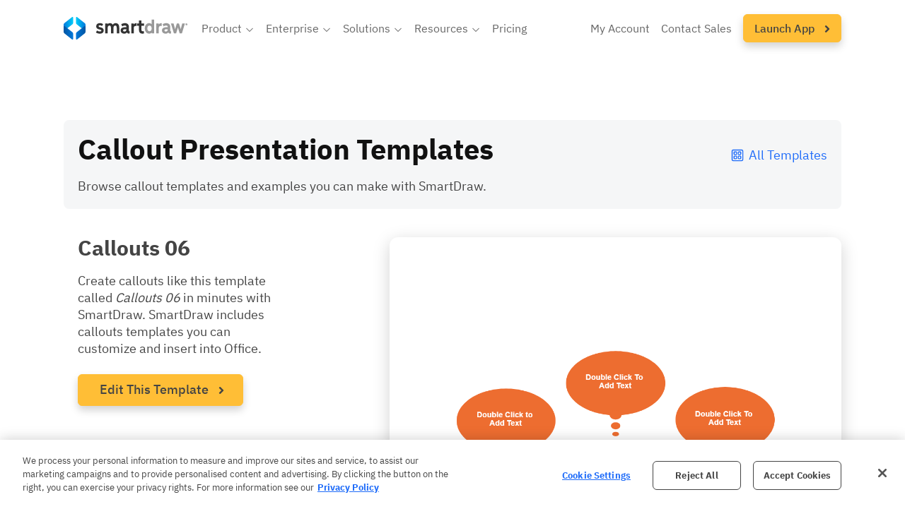

--- FILE ---
content_type: text/html; charset=utf-8
request_url: https://www.smartdraw.com/callouts/examples/callouts-06/
body_size: 139553
content:

<!doctype html>
<html lang="en">
<head>

<!-- OptanonConsentNoticeStart -->
<script src="https://cdn.cookielaw.org/scripttemplates/otSDKStub.js"  type="text/javascript" charset="UTF-8" data-domain-script="7534ac2d-3452-485b-b192-dd9717a1a6f5" ></script>
<script type="text/javascript">
    function OptanonWrapper() { 
        showHideG2()
        updateGoogleAllowed()
        if(window.location !== window.parent.location){
            $('#onetrust-consent-sdk').css('display', 'none')
        }
        window.addEventListener("OTConsentApplied", e => {
            updateGoogleAllowed()
            showHideG2()
        })

        function showHideG2() {
            if(OptanonActiveGroups.includes('C0004')){
                $(".g2-review-testimonial-container").hide();
                $(".reviewTestimonials").show();
                $(".custom-category-c0004").show();
            }
            else {
                $(".reviewTestimonials").hide();
                $(".custom-category-c0004").hide();
                $(".g2-review-testimonial-container").show();
            }
        }
    }
</script>
<!-- OptanonConsentNoticeEnd -->

<script>
    function updateGoogleAllowed() {
        window.uetq = window.uetq || [];
        if (OptanonActiveGroups.includes('C0004')) {
            consentTargeting();
        }
        else if (OptanonActiveGroups.includes('C0003')) {
            consentAnalytics();
        }
        else {
            gtag('consent', 'update', {
                'ad_storage': 'denied',
                'ad_user_data': 'denied',
                'ad_personalization': 'denied',
                'analytics_storage': 'denied',
            });
            window.uetq.push('consent', 'update', { 'ad_storage': 'denied' });
        }
        
    }

    function consentTargeting() {
        gtag('consent', 'update', {
            'ad_storage': 'granted',
            'ad_user_data': 'granted',
            'ad_personalization': 'granted',
            'analytics_storage': 'granted'
        });
        window.uetq.push('consent', 'update', { 'ad_storage': 'granted' });
    }

    function consentAnalytics() {
        gtag('consent', 'update', {
            'ad_storage': 'denied',
            'ad_user_data': 'denied',
            'ad_personalization': 'denied',
            'analytics_storage': 'granted'
        });
        window.uetq.push('consent', 'update', { 'ad_storage': 'denied' });
    }
</script>




    
    <!-- Web01 -->
    <meta http-equiv="X-UA-Compatible" content="IE=Edge" /><meta charset="UTF-8" /><meta name="theme-color" content="#EEEEEE" />
<meta name="description" content="Create callouts like this template called Callouts 06 in minutes with SmartDraw.  SmartDraw includes callouts templates you can customize and insert into Office." />
<link rel="canonical" href='https://www.smartdraw.com/callouts/examples/callouts-06/' />
<link rel="preload" href="https://waz.smartdraw.com/common/fonts/ibm-plex-sans-300.woff" as="font" type="font/woff" integrity="sha384-irNIpXBqZYSXAj/lKD+z9NHl1BN6fbqfHSw7fDSxwo2NYUuOwZpH+9oz4c2QTD+D" crossorigin="anonymous" /><link rel="preload" href="https://waz.smartdraw.com/common/fonts/ibm-plex-sans-500.woff" as="font" type="font/woff" integrity="sha384-hblFO4OJmGq9ooiym/9C7YfDJDEEZyWqFtpG6YTipm66pR8m0WPoBOdSqOp7Tyn8" crossorigin="anonymous" /><link rel="preload" href="https://waz.smartdraw.com/common/fonts/ibm-plex-sans-regular.woff" as="font" type="font/woff" integrity="sha384-Tu28vsC2xyOcoebnw36tz6nnpGY5YTiH6FmbEoOmvwal8PNFxcDD+PjWybhtZRJJ" crossorigin="anonymous" /><link rel="preload" href="https://waz.smartdraw.com/common/fonts/ibm-plex-sans-700.woff" as="font" type="font/woff" integrity="sha384-zbAqDWy3XnL1zFpQTfMhhc7JRbOTiviZo0vJHaQo0hT7o6Ecne17Sw1yKOLcL2HC" crossorigin="anonymous" />
    
    <script type="text/javascript">
        var preloadLink = document.createElement("link");
        preloadLink.href = '/common/css/style.min.css';
        preloadLink.rel = "stylesheet preload prefetch";
        preloadLink.as = "style";
        document.head.appendChild(preloadLink);
    </script>


    <meta name="viewport" content="width=device-width, initial-scale=1" />

<title>
	Callouts 06
</title></head>
<body>
    <style>
        

/*! CSS Used fontfaces */
@font-face {font-family: 'IBM Plex Sans';src: url('https://waz.smartdraw.com/common/fonts/ibm-plex-sans-300.woff') format('woff');font-weight: 300;font-style: normal;font-display: swap;}
@font-face {font-family: 'IBM Plex Sans';src: url('https://waz.smartdraw.com/common/fonts/ibm-plex-sans-regular.woff') format('woff');font-weight: 400;font-style: normal;font-display: swap;}
@font-face {font-family: 'IBM Plex Sans';src: url('https://waz.smartdraw.com/common/fonts/ibm-plex-sans-500.woff') format('woff');font-weight: 500;font-style: normal;font-display: swap;}


@font-face {
    font-family: 'IBM Plex Sans';
    src: url('https://waz.smartdraw.com/common/fonts/ibm-plex-sans-700.woff') format('woff');
    font-weight: 700;
    font-style: normal;
    font-display: swap;
}

*{border:0;font:inherit;margin:0;padding:0;text-rendering:geometricPrecision;}
html{box-sizing:border-box;font-size:62.5%;overflow-x: hidden;}
body{box-sizing:border-box;color:#444444;font-family:"IBM Plex Sans","Avenir","Avenir Next","Helvetica Neue","Segoe UI","Verdana",sans-serif;font-size:1.8rem;line-height:2.4rem;min-height:100vh;display:flex;flex-direction:column;position:relative;overflow-x:hidden;}
h1,h2,h3,h5{font-family:"IBM Plex Sans","Avenir","Avenir Next","Helvetica Neue","Segoe UI","Verdana",sans-serif;font-weight:500;}
h1,h2,h3{line-height:3rem;}
h1{font-size:5rem;letter-spacing:0rem;line-height:5rem;}
h1.heavyh1{font-weight: bold;color: #111111;}
h1+p,h2+p,h3+p{margin-top:2rem;}
h2{font-size:4rem;letter-spacing:0rem; line-height: 4.2rem;}
h2.displayHeader{font-weight: bold; line-height: 42px;}
h3{font-size:3rem;letter-spacing:0rem;}
h5{font-size:2.2rem;letter-spacing:0rem;}
@media (max-width:600px){
	h1{font-size:4rem;}
	h1.heavyh1{font-size: 5rem}
	h2{font-size:3rem;}
	h3{font-size:2.4rem;}
	h4{font-size:2rem;}
	h5{font-size:1.45rem;}
}
.forceh3{font-size: 3rem;line-height: 3rem;letter-spacing: 0rem;}
p{padding-bottom:2.4rem;}
a{color:#1F6CF9;text-decoration:none;}
a:focus,a:hover{color:#1F6CF9;}
a:active{color:#1F6CF9;}
p > a, li > a{font-weight:bold;}
img{max-width:100%;display:table;}
ul{margin-left:2rem;padding:0 0 2.4rem;}
ul{list-style-type:disc;}
sup{font-size:1.2rem;line-height:1;}
strong{font-weight:bold;}
input{display:block;}
input{border:1px solid #b7b7b7;box-sizing:border-box;}
.displayHeader {font-weight: bold;}
.wrapper{margin:0 auto;max-width:1600px;padding:0 2rem;}
.wrapper-narrow{max-width: 1000px;}
.grayRow{background-color:#EEEEEE;}
.fullBleedRow{max-width:none;width:100%;}
.fullBleedGray{background-color:#EEEEEE;}
.slantedRowYellow{background: linear-gradient(90deg, rgba(255, 190, 54, 1) 0%, rgba(255, 190, 54, .8) 83%);transform: skewY(-3deg);}
.slantedRowYellow .wrapper{transform: skewY(3deg);}
.fullBleedLightBlue{background: rgb(0,195,246);}
.fullBleedLightBlue h2{color: #ffffff;}
.artElementRow {position: relative;}
.artElementRow > svg {position: absolute;width: 100%;z-index: -1;}
.text-center{text-align:center;}
.noPadding{padding:0;}
.whiteSpaceTop{margin-top:2.5rem;display:block;}
.whiteSpaceBottom{margin-bottom:2.5rem;display:block;}
.blockCenter{display:block;margin-left:auto;margin-right:auto;}
.grid{display:flex;}
.hide{display:none;}
.grid{padding-top:8rem;padding-bottom:8rem;}
.grid.noPaddingTop{padding-top:0;}
.grid.noPaddingBottom{padding-bottom:0;}
.grid.noPadding{padding-top:0;padding-bottom:0;}
.grid .noPadding{padding-left:0;padding-right:0;}
.grid>*{flex:1;flex-grow:4;padding-left:5.5vw;padding-right:5.5vw;}
.grid>.column--light{flex-grow:2;}
.grid>.column--heavy{flex-grow:8;}
.grid>div{min-width:0;}
.grid-tight>*{padding-left:2.8vw;padding-right:2.8vw;}
.grid-tight>:first-child{padding-left:5.5vw;}
.grid-tight>:last-child{padding-right:5.5vw;}
.grid.grid-tightTop {padding-top: 4rem;}
.grid.grid-tightBottom {padding-bottom: 4rem;}
.grid.grid-doublePaddingTop{padding-top: 16rem;}
.grid.grid-doublePaddingBottom{padding-bottom: 16rem;}
@media (min-width:1440px){
	.grid>*{padding-left:8rem;padding-right:8rem;}
	.grid-tight>*{padding-left:4rem;padding-right:4rem;}
	.grid-tight>:first-child{padding-left:8rem;}
	.grid-tight>:last-child{padding-right:8rem;}
}
@media (max-width:1100px){
	.grid-tight{flex-direction:column;}
	.grid-tight>*{padding-left:5.5vw;padding-right:5.5vw;flex:1 1 auto;}
}
@media (max-width:768px){
	.grid--medium{flex-direction:column;}
}
@media (max-width:768px){
	.grid-tight>*{padding-left:0;padding-right:0;}
	.grid-tight>:first-child{padding-left:0;}
	.grid-tight>:last-child{padding-left:0;}
}
@media (max-width:768px){
	.grid-tight.grid--medium>*{padding-left:0;padding-right:0;}
	.grid.grid-doublePaddingTop{padding-top: 8rem;}
	.grid.grid-doublePaddingBottom{padding-bottom: 8rem;}
	.grid.grid-tightTop-mobile{padding-top: 4rem;}
	.grid.noPaddingTop-mobile{padding-top: 0px;}
}
@media (max-width:768px){
	.grid--medium>*{padding-left:0;padding-right:0;flex:1 1 auto;}
	.grid--medium>:first-child{margin-left:0;}
	.grid--medium>:last-child{margin-right:0;}
}
.grid>.column--light.column--light--fixed+div img{display:block;margin:auto;}
.grid>.column--light.column--light--fixed{flex-grow:0;flex-basis:380px;}
@media (max-width:1279px){
	.grid>.column--light.column--light--fixed{flex-basis:auto;margin-bottom:5rem;}
}
.grid>.column--light.column--light--fixed+div img{display:block;margin:auto;}
.grid>.column--light.column--light--fixed+div img{width:100%;min-height:200px;}

.twoColumnSection h3+p{margin-top: 10px}
.twoColumnRow > div {display: flex;flex-direction: column;justify-content: center;}
@media (max-width:768px){
	.grid.twoColumnRow>div{padding-top:40px;}
	.grid.twoColumnRow>div:first-child{padding-top: 0px;}
	.grid.twoColumnRow.mobile-column-reverse>div{padding-top:0px;}
	.grid.twoColumnRow.mobile-column-reverse>div:first-child{padding-top:40px;}
}

.youtube-player{position:relative;padding-bottom:56.25%;height:0;overflow:hidden;max-width:100%;background:#FFFFFF;margin:5px;}
.youtube-player img{object-fit:cover;display:block;margin:0;max-width:100%;width:100%;height:100%;position:absolute;right:0;top:0;left:0;bottom:0;border:none;cursor:pointer;transition:0.4s all;margin:0!important;}
.youtube-player img:hover{-webkit-filter:brightness(75%);}
.youtube-player .play{height:72px;width:72px;left:50%;top:50%;margin-left:-36px;margin-top:-36px;position:absolute;background:url(https://waz.smartdraw.com/common/img/play-button.svg) no-repeat;cursor:pointer;}
.btn{background-color:#3c3c3d;color:#ffffff;border:none;border-radius:6px;box-sizing:border-box;cursor:pointer;font-weight: 500;display:inline-block;height:4.5rem;max-width:100%;padding:0 3rem;text-align:center;-webkit-user-select:none;user-select:none;width:fit-content;border-radius: 6px;font-family: 'IBM Plex Sans', sans-serif;text-decoration: capitalize;line-height: 4.2rem;font-size: 1.8rem;}
.btn svg {width: 8px;margin-left: 10px;position: relative;top: 3px;fill: #444444;}
.btn22 {border-radius: 6px;text-decoration: capitalize;line-height: 42px;}
.btn22 svg {width: 8px;margin-left: 10px;position: relative;top: 3px;fill: #444444;} 
.btn-green{background-color:#074F06;color:white;}
.btn-greenThickOutline {background-color: white;color: #074F06; border: 3px solid #074F06;line-height: 4rem;}
.btn-gray{background-color: #EEEEEE;color: #444444;}
.btn-gold label {transform: skewX(0);transition:  all .15s;cursor: pointer;font-size: 18px;font-weight: 500;}
.btn-gold svg{width: 8px;margin-left: 10px;position: relative;top: 3px;fill: #444444;}
.btn-gold {font-weight: 500;cursor: pointer;background: #FFBE36;border: 1px solid #FFBE36;color: #444444;box-shadow: 0 6px 12px rgba(0, 0, 0, 0.175);text-transform: none;font-size: 1.8rem;transition: all .2s; }
.btn-gold:hover, .btn-gold:focus {background: #FFCC66;border: 1px solid #FFCC66;color: #444444;}
.btn-blueOutline22{background-color: white;color: #1F6CF9;border: 1px solid #1F6CF9;text-transform: none;font-weight: bold;font-size: 18px;}
.btn-blueOutline22 a:hover, .btn-blueOutline22 a:focus{color: #1F6CF9;}
.btn-blueOutline22 svg{fill: #1F6CF9;display: inline-block;}
.btn-grayThickOutline {background-color: white;color: #444444;border: 2px solid #444444;box-shadow: 0 6px 12px rgb(0 0 0 / 18%);}
.btn-grayOutline {background-color: white;color: #444444;border: 1px solid #444444;box-shadow: 0 6px 12px rgb(0 0 0 / 18%);}
.btn-grayOutline:hover, .btn-grayOutline:visited, .btn-grayOutline:active, .btn-grayOutline:focus {color: #444444;}
.btn-blue{background-color: #1F6CF9;}
.btn-blueOutline, a.btn-blueOutline {background-color: white;color: #1F6CF9;border: 1px solid #1F6CF9;}
.btn-yellow {background-color: #FFBE36;border: 1px solid #FFBE36;color: #444444;}
.btn-orange{background-color: #E16D38;}
.btn-yellow:hover, .btn-yellow:visited, .btn-yellow:active, .btn-yellow:focus {color: #444444;}
.btn-green:active,.btn-green:focus,.btn-green:hover,.btn-green:visited{color:white;background-color:#096708;}
.btn-greenThickOutline:active,.btn-greenThickOutline:focus,.btn-greenThickOutline:hover,.btn-greenThickOutline:visited{color:#074F06;background-color:white;}
.btn-orange:active,.btn-orange:focus,.btn-orange:hover,.btn-orange:visited{color:white;background-color:#E16D38;}
.btn-outline-blue {background-color: white;border: 1px solid #1F6CF9;color: #1F6CF9;}
.btn-white-blueBorder {background:white;color:#1F6CF9;text-shadow:none;border:1px solid #1F6CF9;}

.shadowCardVideo-container {position: relative;max-width: 1200px;margin: auto;}
.shadowCardVideo-container .shadowCardVideo {border-radius: 8px;box-shadow: 0 6px 24px rgba(0, 0, 0, 0.18);width: 100%;height: auto;aspect-ratio: 16 / 9;}
.shadowCardVideo-container .shadowCardVideo-button-play-pause {display: none;height: 50px;width: 50px;position: absolute;bottom: 30px;left: calc(50% - 25px);background: #666;border-radius: 4px;justify-content: center;align-items: center;cursor: pointer;}
.shadowCardVideo-container .shadowCardVideo-button-play-pause svg {fill: #fff;height: 25px;width: 25px;}
.shadowCardVideo-container:hover {cursor: pointer;}
.shadowCardVideo-container:hover .shadowCardVideo-button-play-pause {display: flex;}
 
 

.siteNavContainer ~ form {margin-top: 90px;flex: 1;}
.siteNavContainer {position: fixed;top: 0px;width: 100%;max-width: none;max-height: 82px;z-index: 99;background: #fff;}
.siteNavContainer.scrolled {box-shadow: 0 20px 40px rgba(0, 0, 0, 0.2);}
.siteNavContainer .nav {position: relative;height: 52px;display: flex;margin: 1.5rem 0px;}
.siteNavContainer .nav .navBarLogo {max-height: 39px;position: relative;top: 7px;flex-shrink: 0;}
.siteNavContainer .nav .navBarLogo img {width: 211px;}
.siteNavContainer .nav .navListContainer {margin-left: 60px;position: relative;top: 5px;width: 100%;max-width: 1169px;flex: 1 1 auto;}
.siteNavContainer .nav .navListContainer .navList {text-transform: capitalize;color: #666;display: flex;align-items: center;list-style: none;padding: 0px;margin-left: auto;}
.siteNavContainer .nav .navListContainer .navList div.navList-navItem {font-size: 18px;margin-right: 20px;cursor: pointer;position: relative;}
.siteNavContainer .nav .navListContainer .navList div.navList-navItem:hover > span, .siteNavContainer .nav .navListContainer .navList div.navList-navItem:hover > a {border-bottom: 4px solid #1f6cf9;cursor: pointer;}
.siteNavContainer .nav .navListContainer .navList div.navList-navItem:last-child {margin-right: 0px;}
.siteNavContainer .nav .navListContainer .navList div.navList-navItem#siteNav-myAccount {margin-left: auto;}
.siteNavContainer .nav .navListContainer .navList div.navList-navItem.siteNav-navListDropdownItem.dropped > span {border-bottom: 4px solid #1f6cf9;}
.siteNavContainer .nav .navListContainer .navList div.navList-navItem > span {display: inline;color: #666;}
.siteNavContainer .nav .navListContainer .navList div.navList-navItem a {color: #666;padding: 0px;font-size: 18px;font-weight: 400;}
.siteNavContainer .nav .navListContainer .navList div.navList-navItem .navListDropdownItem-chevron {display: inline-block;vertical-align: middle;max-height: 14px;transform: rotateZ(0deg);transform-origin: center;transition: transform 500ms;}
.siteNavContainer .nav .navListContainer .navList div.navList-navItem .navListDropdownItem-chevron svg {position: relative;top: -5px;pointer-events: none;}
.siteNavContainer .nav .navListContainer .navList div.navList-navItem .navListDropdownItem-chevron.flipped {transform: rotateZ(180deg);transform-origin: center;}
.siteNavContainer .nav .navListContainer .navList div.navList-navItem .siteNav-mobile-mobileDropdownSection {display: none;}
.siteNavContainer .nav .navListContainer .navList div.navList-navItem .siteNav-mobile-mobileDropdownSection h3 {font-weight: 700;font-size: 18px;line-height: 20px;margin: 2rem 0px 1rem 2rem;}
.siteNavContainer .nav .navListContainer .navList div.navList-navItem .siteNav-mobile-mobileDropdownSection ul {border-bottom: 1px solid #cacaca;margin-top: 0px;}
.siteNavContainer .nav .navListContainer .navList div.navList-navItem .siteNav-mobile-mobileDropdownSection ul:last-child {border-bottom: none;}
.siteNavContainer .nav .navListContainer .navList div.navList-navItem .siteNav-mobile-mobileDropdownSection ul li {font-weight: 400;border-bottom: none;padding: 8px 0px;line-height: 20px;}
.siteNavContainer .nav .navListContainer .navList div.navList-navItem .siteNav-mobile-mobileDropdownSection ul li:last-child {padding-bottom: 2rem;}
.siteNavContainer .nav .navListContainer .navList .launchAppNavLink a {padding: 0px 20px;}
.siteNavContainer .nav .navListContainer.dropped .navDropdown-navDropdownContainer {opacity: 1;z-index: 99;pointer-events: auto;animation: flipDown 250ms ease-in forwards;max-height: calc(100vh - 100px);overflow: auto;scrollbar-width: thin;}
.siteNavContainer .nav .navListContainer.dropped .navDropdown-navDropdownContainer .navDropdown-dropdownContent .navDropdown-listsContainer ul .navDropdown-listItem {animation: fadeIn 200ms 200ms ease-in-out forwards;}
.siteNavContainer .nav .navDropdown-navDropdownContainer {display: block;width: max-content;background: #fff;box-shadow: rgba(0, 0, 0, 0.3) 0px 75px 85px -20px;border-radius: 0px 0px 12px 12px;transform-origin: top;opacity: 0;z-index: -2;pointer-events: none;cursor: default;position: absolute;top: 51px;left: -30px;}
.siteNavContainer .nav .navDropdown-navDropdownContainer .navDropdown-dropdownSection {display: none;}
.siteNavContainer .nav .navDropdown-navDropdownContainer .navDropdown-dropdownSection.active {display: block;padding: 40px;}
.siteNavContainer .nav .navDropdown-navDropdownContainer .navDropdown-dropdownSection .navDropdown-dropdownContent {display: flex;flex-direction: column;}
.siteNavContainer .nav .navDropdown-navDropdownContainer .navDropdown-dropdownSection .navDropdown-dropdownContent .navDropdown-listsContainer {display: flex;}
.siteNavContainer .nav .navDropdown-navDropdownContainer .navDropdown-dropdownSection .navDropdown-dropdownContent .navDropdown-listsContainer .flex-col {display: flex;flex-direction: column;min-width: max-content;}
.siteNavContainer .nav .navDropdown-navDropdownContainer .navDropdown-dropdownSection .navDropdown-dropdownContent .navDropdown-listsContainer .flex-col + .flex-col {margin-left: 60px;}
.siteNavContainer .nav .navDropdown-navDropdownContainer .navDropdown-dropdownSection .navDropdown-dropdownContent .navDropdown-listsContainer .flex-col h3 {font-size: 18px;font-weight: bold;line-height: 24px;color: #444;}
.siteNavContainer .nav .navDropdown-navDropdownContainer .navDropdown-dropdownSection .navDropdown-dropdownContent .navDropdown-listsContainer ul {list-style-type: none;margin-left: 0px;margin-right: 40px;padding-bottom: 0px;}
.siteNavContainer .nav .navDropdown-navDropdownContainer .navDropdown-dropdownSection .navDropdown-dropdownContent .navDropdown-listsContainer ul:last-child {margin-right: 0px;}
.siteNavContainer .nav .navDropdown-navDropdownContainer .navDropdown-dropdownSection .navDropdown-dropdownContent .navDropdown-listsContainer ul li {opacity: 0;margin-bottom: 15px;}
.siteNavContainer .nav .navDropdown-navDropdownContainer .navDropdown-dropdownSection .navDropdown-dropdownContent .navDropdown-listsContainer ul li:last-child {margin-bottom: 0px;}
.siteNavContainer .nav .navDropdown-navDropdownContainer .navDropdown-dropdownSection .navDropdown-dropdownContent .navDropdown-listsContainer ul li a {font-size: 16px;font-weight: 400;color: #444;}
.siteNavContainer .nav .navDropdown-navDropdownContainer .navDropdown-dropdownSection .navDropdown-dropdownContent .navDropdown-listsContainer ul li a:hover {border-bottom: 4px solid #1f6cf9;}
.siteNavContainer .nav .siteNav-mobileNavButton {display: none;margin-left: auto;cursor: pointer;max-height: 30px;}
@media (max-width: 1423px) {
	.siteNavContainer .nav .navBarLogo {max-height: 32px;top: 9px;}
	.siteNavContainer .nav .navBarLogo img {width: 175px;}
	.siteNavContainer .nav .navListContainer {margin-left: 20px;}
	.siteNavContainer .nav .navListContainer .navList div.navList-navItem {font-size: 16px;margin-right: 16px;}
	.siteNavContainer .nav .navListContainer .navList div.navList-navItem a {font-size: 16px;}
	.siteNavContainer .nav .navListContainer .navList div.navList-navItem .navListDropdownItem-chevron {max-height: 12px;}
	.siteNavContainer .nav .navListContainer .navList .launchAppNavLink a.btn-gold {height: auto;padding: 0px 15px;}
	.siteNavContainer .nav .navListContainer .navList .launchAppNavLink a.btn-gold label {font-size: 16px;line-height: 3.8rem;}
}
@media (max-width: 1212px) {
	.siteNavContainer ~ form {margin-top: 74px;}
	.siteNavContainer .nav {padding: 0px 1rem;}
	.siteNavContainer .nav .navBarLogo {top: 5px;max-height: 39px;}
	.siteNavContainer .nav .navBarLogo img {width: 211px;}
	.siteNavContainer .nav .siteNav-mobileNavButton {display: block;position: relative;top: 8px;}
	.siteNavContainer .nav .navListContainer {position: fixed;background: #fff;top: 80px;bottom: 0px;left: 0px;right: 0px;opacity: 0;transition: opacity 0.5s;padding: 30px;margin-left: 0px;box-sizing: border-box;overflow: auto;transform: translateY(-150%);}
	.siteNavContainer .nav .navListContainer.in {opacity: 1;transition: opacity 0.5s;transform: translateY(0);scrollbar-width: thin;}
	.siteNavContainer .nav .navListContainer .navList {display: flex;flex-direction: column;align-items: flex-start;}
	.siteNavContainer .nav .navListContainer .navList div.navList-navItem {list-style-type: none;overflow: hidden;font-size: 24px;line-height: 40px;margin-bottom: 10px;padding: 0px 0px 10px 0px;width: 100%;border-bottom: 1px solid #ccc;position: relative;}
	.siteNavContainer .nav .navListContainer .navList div.navList-navItem:last-child {border-bottom: none;padding-bottom: 20px;}
	.siteNavContainer .nav .navListContainer .navList div.navList-navItem:hover > span, .siteNavContainer .nav .navListContainer .navList div.navList-navItem:hover > a {border-bottom: none;}
	.siteNavContainer .nav .navListContainer .navList div.navList-navItem.siteNav-navListDropdownItem .navListDropdownItem-chevron {position: absolute;right: 10px;top: 15px;}
	.siteNavContainer .nav .navListContainer .navList div.navList-navItem.siteNav-navListDropdownItem .navListDropdownItem-chevron svg {top: -15px;}
	.siteNavContainer .nav .navListContainer .navList div.navList-navItem.siteNav-navListDropdownItem.dropped span {border-bottom: none !important;}
	.siteNavContainer .nav .navListContainer .navList div.navList-navItem a {font-size: 18px;display: block;width: 100%;}
	.siteNavContainer .nav .navListContainer .navList div.navList-navItem a .navListDropdownItem-chevron {font-weight: 400;text-transform: none;}
	.siteNavContainer .nav .navListContainer .navList div.navList-navItem#siteNav-buy a, .siteNavContainer .nav .navListContainer .navList div.navList-navItem#siteNav-myAccount a, .siteNavContainer .nav .navListContainer .navList div.navList-navItem#siteNav-contactSales a {font-size: 24px;}
	.siteNavContainer .nav .navListContainer .navList div.navList-navItem .siteNav-mobile-mobileDropdownSection {display: none;}
	.siteNavContainer .nav .navListContainer .navList div.navList-navItem .siteNav-mobile-mobileDropdownSection li {padding: 10px 0px;max-width: 800;display: block;margin: auto;font-size: 18px;font-weight: 700;cursor: default;}
	.siteNavContainer .nav .navListContainer .navList div.navList-navItem .siteNav-mobile-mobileDropdownSection li span {display: block;font-size: 14px;font-weight: 400;line-height: 20px;}
	.siteNavContainer .nav .navListContainer .navList div.navList-navItem .siteNav-mobile-mobileDropdownSection li:last-child {border-bottom: none;}
	.siteNavContainer .nav .navListContainer .navList div.navList-navItem .siteNav-mobile-mobileDropdownSection h3:hover{cursor: default;}
	.siteNavContainer .nav .navListContainer .navList div.navList-navItem .siteNav-mobile-mobileDropdownSection.expanded {display: block;cursor: default;}
	.siteNavContainer .nav .navListContainer .navList .launchAppNavLink a {padding: 0px;display: block;border-bottom: none;color: #666;font-weight: 400;max-width: 225px;margin: auto;}
	.siteNavContainer .nav .navListContainer .navList .launchAppNavLink a.btn-gold label {font-size: 18px !important;}
	.siteNavContainer .nav .navDropdown-navDropdownContainer {display: none;}
}
 
.mobileNav-in {overflow-y: hidden;}
.mobileNav-in body {height: 100%;width: 100%;overflow: hidden;position: fixed;}
.mobileNav-in #launcher {z-index: 99 !important;}

.siteFooter {margin-top: 8rem;background: linear-gradient(135deg, rgba(238, 238, 238, 1) 0%, rgba(250, 250, 250, 1) 67%, rgba(238, 238, 238, 1) 100%);}
.siteFooter .footerContentContainer {display: flex;flex-direction: column;color: #444;}
.siteFooter .footerContentContainer p.footer-sectionHeader {font-size: 2.2rem;line-height: 2.2rem;font-weight: bold;margin-bottom: 10px;padding-bottom: 0px;}
.siteFooter .footerContentContainer .footerNavContent {display: flex;flex-flow: row wrap;margin-bottom: 20px;border-bottom: 1px solid #cacaca;}
.siteFooter .footerContentContainer .footerNavContent .footerLinksContainer {color: #444;flex-basis: 25%;}
.siteFooter .footerContentContainer .footerNavContent .footerLinksContainer ul {list-style-type: none;margin-left: 0px;margin-top: 0px;}
.siteFooter .footerContentContainer .footerNavContent .footerLinksContainer ul li a {color: #444;transition: all 0.1s ease-in-out;font-weight:400;}
.siteFooter .footerContentContainer .footerNavContent .footerLinksContainer ul li a:hover {color: #444;}
.siteFooter .footerContentContainer .footerBottomBar {display: flex;justify-content: space-between;}
.siteFooter .footerContentContainer .footerBottomBar .footerBrandingContainer {display: flex;flex-direction: column;}
.siteFooter .footerContentContainer .footerBottomBar .footerBrandingContainer img {width: 211px;}
.siteFooter .footerContentContainer .footerBottomBar .footerBrandingContainer p {padding-bottom: 0px;margin-top: 5px;}
.siteFooter .footerContentContainer .footerBottomBar .footerBrandingContainer p a {color: #444;}
.siteFooter .footerContentContainer .footerBottomBar .footerBrandingContainer p a:hover {color: #444;}
.siteFooter .footerContentContainer .footerBottomBar .footerSocialMediaContainer {display: flex;flex-direction: column;justify-content: center;}
.siteFooter .footerContentContainer .footerBottomBar .footerSocialMediaContainer .footerSocialMediaIcons {display: flex;}
.siteFooter .footerContentContainer .footerBottomBar .footerSocialMediaContainer .footerSocialMediaIcons a {margin-right: 10px;}
.siteFooter .footerContentContainer .footerBottomBar .footerSocialMediaContainer .footerSocialMediaIcons a svg {height: 30px;width: 30px;fill: #999;transition: all 0.2s ease-in-out;vertical-align: middle;pointer-events: none;}
.siteFooter .footerContentContainer .footerBottomBar .footerSocialMediaContainer .footerSocialMediaIcons a:hover {animation: iconBounce 300ms ease-in-out forwards;}
.siteFooter .footerContentContainer .footerBottomBar .footerSocialMediaContainer .footerSocialMediaIcons a:hover svg {fill: #444;}
.siteFooter .footerContentContainer .footerBottomBar .footerSocialMediaContainer .footerSocialMediaIcons a:last-child {margin-right: 0px;}
@media (max-width: 1765px) {
	.siteFooter .footerContentContainer .footerBottomBar .footerSocialMediaContainer {margin-right: 100px;}
}
@media (max-width: 1000px) {
	.siteFooter .footerContentContainer .footerNavContent .footerLinksContainer {flex-basis: 45%;}
	.siteFooter .footerContentContainer .footerNavContent .footerLinksContainer:nth-child(odd) {margin-right: 20px;}
}
@media (max-width: 768px) {
	.siteFooter .footerContentContainer .footerNavContent .footerLinksContainer ul li {margin-bottom: 8px;}
	.siteFooter .footerContentContainer .footerBottomBar .footerSocialMediaContainer {margin-right: 140px;}
}
@media (max-width: 650px) {
	.siteFooter .footerContentContainer .footerBottomBar {flex-direction: column;}
	.siteFooter .footerContentContainer .footerBottomBar .footerSocialMediaContainer {margin-top: 20px;}
}
@media (max-width: 600px) {
	.siteFooter .footerContentContainer p.footer-sectionHeader {font-size: 2rem;}
	.siteFooter .footerContentContainer .footerBottomBar .footerSocialMediaContainer .footerSocialMediaIcons a svg {height: 25px;width: 25px;}
	.siteFooter .footerContentContainer .footerBottomBar .footerBrandingContainer img {width: 165px;}
}

@keyframes flipDown {0% {opacity: 0;transform: rotateX(-90deg);}100% {opacity: 1;transform: rotateX(0deg);}}
@keyframes fadeIn {0% {opacity: 0;}100% {opacity: 1;}}
@keyframes iconBounce {0% {transform: translateY(-5px);}40% {transform: translateY(2px);}75% {transform: translateY(-4px);}100% {transform: translateY(-2px);}}

.cookiePopupContainer{display: none !important;}

.homePageHeader .homePage-subHead{margin: 2.4rem 0px;padding-bottom: 0px;font-weight: bold;font-size: 2.6rem;line-height: 2.6rem;}

.mydocumentsbtn{background-color:#2872FA;}
.mydocumentsbtn:active,.mydocumentsbtn:focus,.mydocumentsbtn:hover,.mydocumentsbtn:visited{background-color:#1888E9;box-shadow:none;color:#fff;}

.searchBox a:before {
	content: "";
	background-image: url(https://waz.smartdraw.com/common/img/icon-search.svg);
	background-size: 20px 20px;
	width: 20px;
	height: 20px;
	margin-right: 5px;
}

.searchy {
	border-radius: 0!important;
	border: none!important;
	background: #fff!important;
	padding: 0 0 0 0!important;
	padding-left: 0!important;
	width: 166px!important;
	height: 30px!important;
}

.searchy::placeholder {
	color: transparent !important;
}

.searchy:focus::placeholder {
	color: #444444 !important;
}

@media(max-width: 720px) {
	.searchy {
		width: 20px!important;
		position: absolute!important;
		right: 55px!important;
		padding: 0!important;
		bottom: 20px;
		height: 30px!important;
		background: 0 0!important;
		transition: all 1s;
	}
	.searchy:focus {
		width: 150px!important;
		padding: 0!important;
		background: #fff!important;
		transition: all 1s;
		padding-left: 10px!important;
	}
}

.searchy::placeholder {
	display: block !important;
}

.searchBox .searchSubmit {
	display: none;
}

.downloadListItem .btn{color:#fff;padding:0 3rem;font-size:15px;line-height:47px;position:relative;bottom:1px;}


.vertList{line-height:1.5;}
.vertList li{margin:0 0 3px 15px;padding:0 0 0 10px;text-align:left;}
.splitLists ul{display:inline-block;vertical-align:top;}
.splitLists ul:first-child{margin-right:3rem;}



/*Example pages*/
.exampleViewer-headerContainer {width: 100%;background: #f5f6f7;border-radius: 8px;}
.exampleViewer-headerContainer .exampleViewer-header {display: flex;padding: 20px;}
.exampleViewer-headerContainer .exampleViewer-header h1.heavyh1{font-size: 4rem;line-height: 4.2rem;}
.exampleViewer-headerContainer .exampleViewer-header .exampleViewer-headerDescription {padding-bottom: 0px;max-width: 950px;}
.exampleViewer-headerContainer .exampleViewer-header .exampleViewer-headerDescription:empty {display: none;}
.exampleViewer-headerContainer .exampleViewer-header .exampleViewer-breadcrumbNav {margin-left: auto;padding-left: 50px;display: flex;margin-top: 18px;}
.exampleViewer-headerContainer .exampleViewer-header .exampleViewer-breadcrumbNav a {display: flex;align-items: center;text-wrap: nowrap;position: relative;}
.exampleViewer-headerContainer .exampleViewer-header .exampleViewer-breadcrumbNav a svg {width: 22px;height: 22px;margin-right: 5px;fill: #1f6cf9;}
.exampleViewer-headerContainer .exampleViewer-header .exampleViewer-breadcrumbNav a + a {margin-left: 25px;}
.exampleViewer-headerContainer .exampleViewer-header .exampleViewer-breadcrumbNav a + a::before {content: ">";position: absolute;top: 50%;transform: translateY(-50%);left: -17px;pointer-events: none;}
.exampleViewer:has(#ctl00__bodyContent__exampleDetailPanel) p.exampleViewer-headerDescription{display: none;}
h2.currentExampleHeader.displayHeader{font-size: 3rem;line-height: 3rem;}
.exampleViewer-panelsContainer {background: #f5f6f7;border-radius: 8px;padding: 30px;margin-top: 2rem;display: grid;grid-template-columns: repeat(auto-fill, minmax(200px, 1fr));grid-gap: 3rem;}
.exampleViewer-example {position: relative;padding: 1.2rem;text-align: center;box-shadow: 0 1px 8px rgba(0, 0, 0, 0.18);border-radius: 8px;transition: all 0.2s ease-in-out;min-height: 234px;background: #ffffff;}
.exampleViewer-example:hover {cursor: default;box-shadow: 0 0px 15px #ffbf36;}
.exampleViewer-example span {display: block;margin-top: 1rem;width: 100%;overflow: hidden;text-overflow: ellipsis;white-space: nowrap;font-size: 14px;}
.exampleViewer-example img {display: block;margin: auto;height: calc(100% - 53px);}
.exampleViewer-example .exampleViewer-example-previewExample {opacity: 0;display: flex;justify-content: center;align-items: flex-start;position: absolute;top: 0px;bottom: 0px;left: 0px;right: 0px;}
.exampleViewer-example .exampleViewer-example-previewExample a {width: 100%;height: 100%;}
.exampleViewer-example .exampleViewer-example-previewExample a:hover {cursor: pointer;}
.exampleViewer-example-previewEdit {display: none;}
.editableExample .exampleViewer-example-previewEdit {display: flex;justify-content: center;align-items: flex-end;font-size: 16px;font-weight: 500;text-align: center;position: absolute;top: 0px;right: 0px;left: 0px;bottom: 53%;opacity: 0;transition: opacity 0.2s;width: 100%;}
.editableExample .exampleViewer-example-previewEdit a {border-radius: 6px;padding: 10px;width: 75%;background: #ffbe36;border: 1px solid #ffbe36;color: #444;box-shadow: 0 3px 8px rgba(0, 0, 0, 0.175);transition: all 0.2s;}
.editableExample .exampleViewer-example-previewEdit a:hover {background: #fc6;border: 1px solid #fc6;color: #444;}
.editableExample .exampleViewer-example-previewExample {transition: opacity 0.2s;top: 53%;font-size: 16px;font-weight: 500;text-align: center;}
.editableExample .exampleViewer-example-previewExample a {height: auto;border-radius: 6px;padding: 10px;width: 75%;background: #fff;border: 1px solid #1f6cf9;color: #1f6cf9;}
.editableExample:hover .exampleViewer-example-previewEdit {opacity: 1;}
.editableExample:hover .exampleViewer-example-previewExample {opacity: 1;}
.exampleDetail-contentContainer{display: flex;flex-direction: column;padding-left: 20px;}
.exampleBrowser-exampleCTA{max-width: fit-content;}
.exampleBrowser-exampleCTA .exampleBrowser-exampleCTA-buttonsContainer {display: flex;flex-direction: column;}
.exampleBrowser-exampleCTA .exampleBrowser-exampleCTA-buttonsContainer .btn {min-width: 232px;}
.exampleBrowser-exampleCTA .exampleBrowser-exampleCTA-buttonsContainer .exampleBrowserNav-editExampleContainer {margin-bottom: 20px;}
.exampleBrowser-exampleCTA .exampleBrowser-exampleCTA-buttonsContainer .exampleBrowserNav-editExampleContainer .btn {padding-right: 48px;position: relative;}
.exampleBrowser-exampleCTA .exampleBrowser-exampleCTA-buttonsContainer .exampleBrowserNav-editExampleContainer .btn:after {content: "";display: inline-block;height: 16px;width: 8px;background-image: url("data:image/svg+xml,%3Csvg xmlns='http://www.w3.org/2000/svg' viewBox='0 0 256 512'%3E%3Cpath fill='%23444444' d='M224.3 273l-136 136c-9.4 9.4-24.6 9.4-33.9 0l-22.6-22.6c-9.4-9.4-9.4-24.6 0-33.9l96.4-96.4-96.4-96.4c-9.4-9.4-9.4-24.6 0-33.9L54.3 103c9.4-9.4 24.6-9.4 33.9 0l136 136c9.5 9.4 9.5 24.6.1 34z'/%3E%3C/svg%3E");background-size: contain;background-repeat: no-repeat;background-position: center;position: absolute;top: 14px;right: 26px;}
.exampleBrowserNav-editExampleContainer {display: none;}
.editableExample .exampleBrowserNav-editExampleContainer {display: inline;}
.exampleSlider-slidesContainer {list-style-type: none;margin: 0px;padding: 40px;background: #fff;border-radius: 12px;box-shadow: 0 6px 24px rgba(0, 0, 0, 0.175);}
.exampleSlider-exampleTooltipContainer {position: relative;}
.exampleSlider-exampleSliderEditButtonContainer {display: none;position: absolute;top: 25%;-webkit-transform: translateY(-25%);transform: translateY(-25%);left: 50%;-webkit-transform: translateX(-50%);transform: translateX(-50%);margin-left: 0;margin-top: 0;z-index: 99;}
.exampleSlider-exampleSliderEditButtonContainer .btn {cursor: pointer;box-shadow: 0 6px 12px rgba(0, 0, 0, 0.25);min-width: max-content;position: relative;padding-right: 48px;}
.exampleSlider-exampleSliderEditButtonContainer .btn:after {content: "";display: inline-block;height: 16px;width: 8px;background-image: url("data:image/svg+xml,%3Csvg xmlns='http://www.w3.org/2000/svg' viewBox='0 0 256 512'%3E%3Cpath fill='%23444444' d='M224.3 273l-136 136c-9.4 9.4-24.6 9.4-33.9 0l-22.6-22.6c-9.4-9.4-9.4-24.6 0-33.9l96.4-96.4-96.4-96.4c-9.4-9.4-9.4-24.6 0-33.9L54.3 103c9.4-9.4 24.6-9.4 33.9 0l136 136c9.5 9.4 9.5 24.6.1 34z'/%3E%3C/svg%3E");background-size: contain;background-repeat: no-repeat;background-position: center;position: absolute;top: 14px;right: 26px;}
.editableExample .exampleSlider-exampleTooltipContainer:hover .currentExampleImage {opacity: 0.2;}
.editableExample .exampleSlider-exampleTooltipContainer:hover span {display: inline;}
.exampleSlider ~ .tinyText {word-spacing: 10px;}
.exampleSlider ~ .tinyText br {position: absolute;}
@media (max-width: 1246px) {
	.exampleViewer-headerContainer .exampleViewer-header {flex-direction: column-reverse;}
	.exampleViewer-headerContainer .exampleViewer-header .exampleViewer-headerDescription{max-width: none;}
	.exampleViewer-headerContainer .exampleViewer-header .exampleViewer-breadcrumbNav {margin-left: 0px;margin-bottom: 15px;padding-left: 0px;}
	.grid-exampleDetail > .column--heavy {flex-grow: 4;}
	.grid-exampleDetail .exampleBrowser-exampleCTA .exampleBrowser-exampleCTA-buttonsContainer {margin-bottom: 30px;}
}
@media (max-width: 1000px) {
	.grid-exampleDetail {flex-direction: column;}
}
@media(max-width: 768px){
	.exampleDetail-contentContainer{padding-left: 0px;}
}
@media (max-width: 469px) {
	.exampleViewer-panelsContainer {grid-template-columns: repeat(auto-fill, minmax(145px, 1fr));}
}
@media (max-width: 500px) {
	.exampleViewer-example {min-height: 190px;}
}
@media (max-width: 400px) {
	.exampleViewer-example {min-height: 155px;}
}


.enterpriseFeatureTable svg{width: 22px;height: 22px;display: block;margin: auto;}
/*Drop-down menu*/
.dropup,.dropdown{position:relative}
.open > .dropdown-menu{display:block}
.dropdown-menu{position:absolute;top:100%;left:0;z-index:1000;display:none;float:left;min-width:162px;padding:16px;margin:2px 0 0;text-align:left;list-style:none;background-color:#fff;-webkit-background-clip:padding-box;background-clip:padding-box;border:1px solid #ccc;border:1px solid rgba(0,0,0,0.15);border-radius:4px;-webkit-box-shadow:0 6px 12px rgba(0,0,0,0.175);box-shadow:0 6px 12px rgba(0,0,0,0.175)}
.dropdown-menu li{display:block;cursor:pointer;margin-bottom:8px;padding:4px 8px;border-radius:6px;color:#666}
.dropdown-menu li a{color:#666}
.dropdown-menu li input:hover{color:#000}
.dropdown-menu li:last-child{margin-bottom:0}
.dropdown-menu li[disabled]{color:#DDD}
.dropdown-menu li[disabled]:hover{background:none;color:#DDD}
.dropdown-menu li:hover{background:rgba(77,157,206,0.2);color:#000}
.dropdown-menu li:hover a{color:#000}
.pricingColumn-pricingHeader a:hover {color: white;}
.accordionButton summary svg {height: 10px;width: 10px;margin-left: auto;position: absolute;right: 20px;fill: white;}
.cardAccordion-cardAccordionContainer details svg {width: 14px;height: 14px;-webkit-transition: all 0.25s ease;transition: all 0.25s ease;fill: #2872FA;margin-right: 5px;position: absolute;right: 15px;top: 18px;}
/*New 22 Cards & Tiles*/
.hub-nav-tileContainer{position: relative; overflow: hidden;perspective: 1px;transform-style: preserve-3d;}
.hub-nav-tileRow{display: flex;justify-content: space-between;width: 100%;padding-bottom: 40px;}
.hub-nav-tileRow:last-child{padding-bottom: 0px;}
.hub-nav-tile{background: white;position: relative;display: flex;flex-direction: column;flex: 1 1 auto;width: 0;margin-right: 50px;padding: 40px;border-bottom: 20px solid #FFBE36;border-radius: 12px;box-shadow: 0 6px 24px rgb(0 0 0 / 18%);box-sizing: border-box;overflow: hidden;}
.hub-nav-tile h3{margin: 10px 0;font-size: 24px;z-index: 1;}
.hub-nav-tile h3 a{color: #444444;}
.hub-nav-tile:last-child{margin-right: 0px;}
.hub-nav-tileIcon{position: absolute;max-width: 200px;opacity: 0.2;}
.hub-nav-tileFiller{background: none;border: none;box-shadow: none;}
.card.card-filler{visibility: hidden;}
.nav-tileContainer{position: relative;  overflow: hidden;}
.nav-tileRow{display: flex;justify-content: space-between;width: 100%;padding-bottom: 40px;}
.nav-tileRow:last-child{padding-bottom: 0px;}
.multi-col-nav-tile{background: white;position: relative;display: flex;flex: 1 1 auto;width: 0;margin-right: 50px;padding: 40px;border-radius: 12px;box-shadow: 0 6px 24px rgb(0 0 0 / 18%);box-sizing: border-box;overflow: hidden;}
.multi-col-nav-tile:after{content: "";position: absolute;right: 0;bottom: 0;left: 0;background: linear-gradient(135deg,rgb(255,190,54) 21%,rgb(255,108,0) 85%);border-radius: 0 0 12px 12px;height: 20px;}
.multi-col-nav-tile div:nth-child(1){padding-right: 20px;}
.multi-col-nav-tile h3{margin-bottom: 5px;font-size: 24px;z-index: 1;}
.multi-col-nav-tile h3+p{margin: 10px 0px;padding-bottom: 0px;}
.multi-col-nav-tile h3 a{color: #444444;}
.multi-col-nav-tile h4{font-size: 2rem;}
.multi-col-nav-tile .security-icons{width: 48px;fill: #444444;}
.multi-col-nav-tile:last-child{margin-right: 0px;}
.tile-flex-row{display: flex;justify-content: space-between;align-items: center;}
.tile-flex-column{display: flex;flex-direction: column;}
.security-logo{max-width: 75px;}
.learnMoreLink{max-width: fit-content;display: block;}
.learnMoreLink svg{display:inline-block; fill:#1F6CF9; width:15px; vertical-align:middle;}
@media(max-width: 1100px) {
    .hub-nav-tileRow{flex-direction: column;}
    .hub-nav-tile{width: 100%;max-width: 500px;margin: 0 auto 30px auto;}
    .hub-nav-tile:last-child{margin: auto;}
    .hub-nav-tileFiller{display: none;}
    .nav-tileRow{flex-direction: column;}
    .multi-col-nav-tile{width: 100%;max-width: 500px;margin: 0 auto 30px auto;}
    .multi-col-nav-tile:last-child{margin: auto;}
    .card.card-filler{display: none;}
}
.cardRow{display: flex;justify-content: space-between;width: 100%;padding-bottom: 40px;}
.cardRow:last-child{padding-bottom: 0px;}
.card{display: flex;flex-direction: column;border-radius: 12px;}
.cardRow>.card{flex: 1 1 auto; margin-right: 50px;position: relative;}
.card.shadowCard{box-shadow: 0 6px 24px rgba(0,0,0,0.18);}
.card .card-header{padding: 40px;text-align: center;border-radius: 12px 12px 0 0;font-size: 26px;}
.card .card-body{padding: 40px;background: #ffffff;flex-grow: 1;border-radius: 0 0 12px 12px;}
.card .card-body h3, .card .card-body h4{margin-bottom: 1rem;}


.devCards .card .card-header {padding: 0px;}
.devCards .card .card-header img {border-radius: 12px 12px 0px 0px;}

.grid-integrationsGrid{display: grid;grid-gap: 40px;grid-template-columns: repeat(auto-fill, minmax(275px, 1fr));padding-top: 20px;}
.dvCards .card {padding: 40px;}
.dvCards .card h3 {margin: 10px 0px;}
.dvCards .card h3 a {color: #444;}
.dvCards .card h3 + p{margin-top: 0px;}
.dvCards .card p {padding-bottom: 10px;}
.dvCards .card:last-child {margin-right: 0px;}

/* Hide Onetrust banner when printing */
@media print{
  #onetrust-banner-sdk{
    display: none;
  }
}
        

.topCTAWide{display:block;margin:5rem auto auto auto;text-align:center;max-width:380px;}
.topCTAWide .btn{line-height:42px;}
.macCTAWide .btn{margin-top:2rem;}
.wideAdPageHeader>div{min-height:1px;}
.adPageContent h2{font-size:5rem;letter-spacing:-0.2rem;line-height:5rem;}

@media (max-width:1279px){
	.wideAdPageHeader{flex-direction:column;}
	.wideAdPageHeader>div{flex:1 1 auto;}
	.wideAdPageHeader h1{text-align:center;}
	.wideAdPageHeader .topCTAWide{width:380px;margin:5rem auto 0 auto;}
}
@media (max-width:500px){
	.wideAdPageHeader .topCTAWide{width:auto;max-width:none;}
}

.linkedHeaders h2 a, .linkedHeaders h3 a {color: #444;}
.whatsNew-content h2 + p.whatsNew-releaseDate {margin-top: 2rem;font-size: 1.6rem;font-weight: 500;letter-spacing: 0;padding-bottom: 0px;}

.adPageContent ul{margin-left:4rem;}

.bottomCTA22{margin-top: 10px;}

.adPageVideo {max-width: 800px;display: block;margin-left: auto;margin-right: auto;}

.adPageHeader22 {-webkit-box-orient: vertical;-webkit-box-direction: normal;-ms-flex-direction: column;flex-direction: column;}

.topCTA22 {max-width: none;width: auto;margin-top: 10px;}
.topCTA22 h2{color: #444444;font-weight: 300;font-size: 3rem;}
.topCTA22 .btn22 {line-height: 42px;margin-top: 30px;}

.featureAnimatedSVG {display: block;max-width: 700px;width: 100%;margin: 70px auto auto auto;padding: 60px;border-radius: 12px;font-family: "IBM Plex Sans";font-size: 5px;font-weight: bold;background: white;-webkit-box-shadow: 0 6px 24px rgba(0,0,0,0.175);box-shadow: 0 6px 24px rgba(0,0,0,0.175);-webkit-box-sizing: border-box;box-sizing: border-box;}

@media (max-width: 768px){
    .featureAnimatedSVG{padding:30px;}
}

.fullBleedATF{height: auto; position: relative;overflow: hidden;perspective: 1px;transform-style: preserve-3d;}
.fullBleedATF-noHero{height: calc(100vh - 82px);display: flex;flex-direction: column;justify-content: center;position: relative;overflow: hidden;perspective: 1px;transform-style: preserve-3d;}
.fullBleedATF-copyContainer {margin-bottom: 152px;}
@media(min-height: 1100px) {
  .fullBleedATF-noHero{height: auto;}
  .fullBleedATF-copyContainer{margin-top: 120px;}
}
@media(max-width:  1200px) {
  .fullBleedATF-noHero {height: auto;}
}
@media(max-width:  850px) {
  .fullBleedATF-copyContainer {margin-bottom: 0;margin-top: 20px;}
}


.solution-header .solution-featureAsset img, .solution-header .solution-featureAsset svg {display: block;width: 100%;max-width: 1200px;box-shadow: 0 6px 24px rgba(0, 0, 0, .18);padding: 30px;box-sizing: border-box;border-radius: 12px;margin: 0px auto;}
.solution-featureSummaryList {list-style-type: none;margin-left: 0px;padding-bottom: 0px;margin-bottom: 50px;margin-top: 10px;}
.solution-featureSummaryList .solution-featureSummaryList-listItemContainer {margin-bottom: 20px;font-weight: 500;display: flex;align-items: center;}
.solution-featureSummaryList .solution-featureSummaryList-listItemContainer:last-child {margin-bottom: 0px;}
.solution-featureSummaryList .solution-featureSummaryList-listItemContainer:last-child li {margin-bottom: 0;}
.solution-featureSummaryList .solution-featureSummaryList-listItemContainer svg {width: 30px;height: 30px;transform: rotate(-45deg);margin-right: 14px;flex: 0 0 auto;}
.solution-featureSummaryList .solution-featureSummaryList-listItemContainer svg path {fill: #444;}
.solution-solutionPieceVisualsList ul {display: flex;align-items: end;list-style-type: none;margin-left: 0px;margin-top: 60px;padding-bottom: 0px;border-bottom: 2px solid #ffbe36;}
.solution-solutionPieceVisualsList ul li {margin-right: 50px;cursor: pointer;border-bottom: 4px solid transparent;}
.solution-solutionPieceVisualsList ul li:hover {color: #1f6cf9;}
.solution-solutionPieceVisualsList ul li.active {border-bottom: 4px solid #ffbe36;font-weight: bold;}
.solution-solutionPieceVisualsList ul li.active:hover {color: #444;}
.solutionPieceContainer {position: relative;max-height: 1000px;display: flex;}
.solutionPieceContainer .solutionPiece-grid {display: none;}
.solutionPieceContainer .solutionPiece-grid.active {display: flex;}
.solutionPieceContainer .solutionPiece-grid .solutionPieceVisual .solutionPieceVisual-visualName {display: block;font-size: 20px;margin-bottom: 10px;padding-bottom: 8px;border-bottom: 2px dotted #444;}
.solutionPieceContainer .solutionPiece-grid .solutionPieceVisual .solutionLearnMore {margin-top: 10px;display: block;}
.solutionPieceContainer .solutionPiece-grid .solutionPieceVisual .solutionLearnMore span {display: inline-flex; align-items: center;}
.solutionPieceContainer .solutionPiece-grid .solutionPieceVisual .solutionLearnMore span svg {margin: 2px 0px 0px 2px;width: 18px;height: 18px;fill: #1f6cf9;}
.solutionPieceContainer .solutionPiece-grid .solutionPieceVisual-visualExample img {background: #fff;padding: 30px;max-height: 500px;margin: auto;box-sizing: border-box;border-radius: 12px;box-shadow: 0 6px 24px rgba(0, 0, 0, .18);}

@media (max-width: 1180px) {
.solutionPieceContainer {display: block;height: auto;max-height: none;}
.solutionPieceContainer .solution-solutionPieceVisualsList ul li {flex-basis: 0;}
.solution-enterpriseCards .card {margin-top: 0;width: 100%;max-width: 500px;margin-bottom: 8rem;margin-right: 0;}
}
@media (max-width: 1008px) {
.solution-header .grid {flex-direction: column;}
.solution-header .grid .column--heavy {margin-top: 40px;}
.solution-header .btn22.btn-gold {display: block;margin: auto;max-width: 250px;}
}
@media (max-width: 1000px) {
.solution-solutionPieceVisualsList {display: none;}
}
@media (max-width: 959px) {
.solution-header .solution-featureAsset img, .solution-header .solution-featureAsset svg {max-width: 700px;}
}
@media (max-width: 768px) {
.solution-header .solution-featureAsset img, .solution-header .solution-featureAsset svg {max-width: 500px;}
}

 

.grid-enterpriseSolutions {display: grid;grid-gap: 5rem;grid-template-columns: repeat(auto-fill, minmax(400px, 1fr));}
.grid-enterpriseSolutions .enterpriseSolutions-solutionCard {background: #fff;box-shadow: 0 6px 24px rgba(0, 0, 0, 0.18);border-radius: 8px;display: flex;flex: 1 1 auto;position: relative;padding: 40px 30px;}
.grid-enterpriseSolutions .enterpriseSolutions-solutionCard:after {content: "";position: absolute;bottom: 0px;right: 0px;left: 0px;background: linear-gradient(135deg, #3252b3 21%, #002a60 85%);height: 20px;border-radius: 0px 0px 8px 8px;}
.grid-enterpriseSolutions .enterpriseSolutions-solutionCard .enterpriseSolutions-solutionCard-imgContainer {padding-right: 20px;}
.grid-enterpriseSolutions .enterpriseSolutions-solutionCard .enterpriseSolutions-solutionCard-imgContainer svg {fill: #444;width: 48px;}
.grid-enterpriseSolutions .enterpriseSolutions-solutionCard .enterpriseSolutions-solutionCard-copyContainer h4 {margin-bottom: 1rem;}
@media (max-width: 600px) {
.grid-enterpriseSolutions .enterpriseSolutions-solutionCard .enterpriseSolutions-solutionCard-copyContainer h4 {font-size: 2.2rem;}
}
.grid-enterpriseSolutions .enterpriseSolutions-solutionCard .enterpriseSolutions-solutionCard-copyContainer h4 a {color: #444;}
 

.grid-enterpriseReasons h1 + .flexListItem {margin-top: 6rem;}
.grid-enterpriseReasons .flexListItem {display: flex;align-items: center;}
.grid-enterpriseReasons .flexListItem + .flexListItem {margin-top: 4rem;}
.grid-enterpriseReasons .flexListItem .flexListItem-reason {flex: 1 1 auto;display: flex;margin-right: 40px;max-width: 450px;width: 100%;}
.grid-enterpriseReasons .flexListItem .flexListItem-reason h2 {margin-right: 10px;font-size: 2.6rem;line-height: 2.6rem;}
.grid-enterpriseReasons .flexListItem .flexListItem-img {flex: 1 1 auto;display: flex;}
.grid-enterpriseReasons .flexListItem .flexListItem-img img, .grid-enterpriseReasons .flexListItem .flexListItem-img svg {width: 100%;}
.grid-enterpriseReasons .stickyEnterpriseFormColumn {padding-left: 4rem;}
.grid-enterpriseReasons .stickyEnterpriseFormColumn .enterpriseContactCard-stickyContainer {height: 100%;}
.grid-enterpriseReasons .stickyEnterpriseFormColumn .enterpriseContactCard-stickyContainer .enterpriseContactCard {position: sticky;top: 130px;}
@media (min-width: 1475px) {
	.grid-enterpriseReasons .flexListItem .flexListItem-img {max-width: 390px;}
}
@media (max-width: 1475px) {
	.grid-enterpriseReasons .flexListItem {flex-direction: column; align-items: flex-start;}
	.grid-enterpriseReasons .flexListItem .flexListItem-reason {margin-right: 0px;max-width: none;}
	.grid-enterpriseReasons .flexListItem .flexListItem-img {padding-left: 4rem;}
}
@media (max-width: 1200px) {
	.grid-enterpriseReasons {flex-direction: column;}
	.grid-enterpriseReasons .stickyEnterpriseFormColumn {margin-top: 40px; max-width: none;}
}

@keyframes stickyCTA-fadeUp {
	0% {opacity: 0; bottom: -65px;}
	100% {opacity: 1; bottom: 0px;}
}
@keyframes stickyCTA-fadeDown {
	0% {opacity: 1; bottom: 0px;}
	100% {opacity: 0; bottom: -65px;}
}
.stickyCTA{position: fixed;bottom: -65px;left: 0px;right: 0px;background: #ffffff;box-shadow: 0 0px 25px rgba(0, 0, 0, 0.2);z-index: 3;opacity: 0;pointer-events: none;}
.stickyCTA.scrolled{animation: stickyCTA-fadeUp 250ms ease-in forwards;opacity: 1;pointer-events: auto;}
.stickyCTA.fadeOut {animation: stickyCTA-fadeDown 250ms ease-out forwards;opacity: 0;pointer-events: none;}
.stickyCTA .btn{margin: 10px auto;}
        


.tableOfContentsList{margin-left:0;padding-bottom:0;}
.tableOfContentsList li{display:flex;align-items:center;border-bottom:1px solid #1F6CF9;padding:0.8rem 0;color:#1F6CF9;}
.tableOfContentsList li:hover{cursor:pointer;}
.tableOfContentsList li i{height:24px;margin-left:auto;}
.tableOfContentsList li span{margin-right:1rem;}
.tableOfContentsList li a{display:flex;align-items:center;width:100%;}
.tableOfContentsList li svg{margin-left:auto;position:relative;bottom:1px;fill:#1F6CF9;}
.contextualNavList{background-color:#fafafa;border-top:1px solid #eee;border-bottom:1px solid #eee;border-radius:0;display:flex;justify-content:space-around;margin:25px 0 0 0;padding:1rem 3rem;}
.contextualNavList li:first-child{list-style-type:none;}
.contextualNavList{list-style-type:none;}
.contextualNavList li a{color:#444;}
.contextualNavList li a:hover{color:#1F6CF9;}
.contextualNavList li a:hover svg{fill:#1F6CF9;}
.contextualNavListItem{overflow:hidden;text-overflow:ellipsis;white-space:nowrap;margin-right:1rem;}
.contextualNavListItem svg{margin-left:0.5rem;}


@media (max-width:768px){
	.contextualNav{display:none;}
}
@media (max-width:1195px){
	.contextualNavListItem-5{display:none;}
}
@media (max-width:985px){
	.contextualNavListItem-4{display:none;}
}
@media (max-width:770px){
	.contextualNavListItem-3{display:none;}
}
@media (max-width:485px){
	.contextualNavListItem-2{display:none;}
}

@media (max-width:768px){
	.tableOfContentsListContainer.hubPageTOC{padding-top:0;}
	.contextualNav{display:none;}
}
.adjustedAnchor:before{display:block;content:"";margin-top:-200px;height:200px;visibility:hidden;}
.hubPageContent p+ul{margin-top:-2.4rem;}
.hubPageContent ul{margin-left:4rem;}
.hubPageContent img{display:block;margin:auto auto 3rem auto;}
.hubPageContent h1+img{margin-top:3rem;}


.tableOfContentsListContainer{margin-bottom:5rem;}
.tableOfContentsListContainer.hubPageTOC{padding-top:8rem;}

[class^=icon-]{font-family:"SDUI-Icon-Font";font-weight:normal;font-style:normal;text-decoration:inherit;-webkit-font-smoothing:antialiased;*margin-right:0.3em;}
[class^=icon-]:before{text-decoration:inherit;display:inline-block;speak:none;}
a [class^=icon-]{display:inline;}
[class^=icon-]{display:inline;width:auto;height:auto;line-height:normal;vertical-align:baseline;background-image:none;background-position:0% 0%;background-repeat:repeat;margin-top:0;}
.icon-chevron-right:before{content:"\f054";}
}
@font-face{font-family:"SDUI-Icon-Font";src:url("https://waz.smartdraw.com/common/fonts/sdui-icon-font-regular.eot?v=3.1.0");src:url("https://waz.smartdraw.com/common/fonts/sdui-icon-font-regular.eot#iefix&v=3.1.0") format("embedded-opentype"),url("https://waz.smartdraw.com/common/fonts/sdui-icon-font-regular.woff?v=3.1.0") format("woff"),url("https://waz.smartdraw.com/common/fonts/sdui-icon-font-regular.ttf?v=3.1.0") format("truetype"),url("https://waz.smartdraw.com/common/fonts/sdui-icon-font-regular.svg#sduiiconfontreg?v=3.1.0") format("svg");font-weight:normal;font-style:normal;}

.hubPageHeader{display: flex;flex-direction: column;justify-content: center;}
.adjustedAnchor22{display: block;position: relative;top: -200px;visibility: hidden;}
@media (max-width: 768px){
	.hubPageHeader{text-align: center;}
	.animatedHubHero{margin-top: 50px;}
	.mobile-column-reverse{flex-direction: column-reverse;}
}

html:has(.contextualNavContainer22) .siteNavContainer{z-index: 100;}
html:has(.contextualNavContainer22) .siteNavContainer.scrolled{box-shadow: none;}
.contextualNavContainer22 {position: fixed;top: 82px;background: #fff;z-index: 99;}
.contextualNavContainer22.scrolled {-webkit-box-shadow: 0 20px 23px rgba(0, 0, 0, .2);box-shadow: 0 20px 23px rgba(0, 0, 0, .2);}
.contextualNavList22 {border-bottom: 1px solid #ffbe36;border-radius: 0;display: -webkit-box;display: -ms-flexbox;display: flex;justify-content: space-evenly;margin: 60px 0 20px 0;padding: 0px 3rem;list-style-type: none;}
.contextualNavList22 .contextualNavListItem22 {min-width: 195px;}
.contextualNavList22 .contextualNavListItem22 a {display: flex;flex-direction: column;align-items: center;color: #444;font-weight: 400;}
.contextualNavList22 .contextualNavListItem22 a:hover span {border-bottom: 4px solid #ffbe36;}
.contextualNavList22 .contextualNavListItem22 a span {font-size: 17px;cursor: pointer;border-bottom: 4px solid transparent;text-align: center;}
.contextualNavList22 .contextualNavListItem22 a svg {max-width: 20px;fill: #444;}
.contextualNavList22 .contextualNavListItem22.contextualNavListItem22-active a {font-weight: 500;}
.contextualNavList22 .contextualNavListItem22.contextualNavListItem22-active a span {border-bottom: 4px solid #ffbe36;}
.contextualNavList22.tutorialNav .contextualNavListItem22 a span svg {margin-left: 5px;}
@media (max-width: 1230px) {
	.contextualNavList22.tutorialNav {display: none;}
	.contextualNavList22.securityNav .contextualNavListItem22 {min-width: 0px;width: 0px;flex: 1 1 auto;}
	.contextualNavList22.securityNav .contextualNavListItem22 a span {display: none;}
	.contextualNavList22.securityNav .contextualNavListItem22 a svg {max-width: 30px;border-bottom: 4px solid transparent;}
	.contextualNavList22.securityNav .contextualNavListItem22 a svg:hover {border-bottom: 4px solid #ffbe36;}
	.contextualNavList22.securityNav .contextualNavListItem22-active a svg {border-bottom: 4px solid #ffbe36;}
}
@media (max-width: 768px) {
	.contextualNavList22.securityNav {margin: 100px 0 0 0;}
}
@media (max-width: 720px) {
	.contextualNavContainer22 {top: 70px;}
	.contextualNavList22.securityNav {margin: 60px 0 0 0;}
}

.backToTop{display: block; max-width: 125px;}
.backToTop svg{max-width:20px; fill: #1F6CF9; margin-right: 5px; position: relative; top: 3px;display: inline-block;}


.diagramSearchContainer {display: flex;align-items: center;justify-content: center;}
.diagramSearchContainer .diagramSearchBarContainer {width: 100%;max-width: 400px;height: 40px; position: relative;}
.diagramSearchContainer .diagramSearchBarContainer #diagramSearchBar {width: 100%;height: 100%;text-indent: 15px;color: #444;background: #ffffff;border: 1px solid rgba(241, 244, 247, 0.7);border-radius: 6px;transition: box-shadow 0.15s;}
.diagramSearchContainer .diagramSearchBarContainer #diagramSearchBar:focus {outline: 0;box-shadow: 0 6px 12px rgba(0, 0, 0, 0.18);transition: box-shadow 0.15s;}
.diagramSearchContainer .diagramSearchBarContainer #diagramSearchBar::placeholder {color: #666;}
.diagramSearchContainer #diagramSearchIcon {margin-left: 10px;background: none;height: 30px;width: 30px;}
.diagramSearchContainer .diagramListDropdown-dropdownMenu {width: 100%;max-width: 366px;max-height: 190px;overflow: auto;scrollbar-width: thin;z-index: 10;left: 0px;}
.diagramSearchContainer .diagramListDropdown-dropdownMenu li {margin-bottom: 0px;}
.diagramSearchContainer .diagramListDropdown-dropdownMenu li + li {margin-top: 8px;}
.diagramSearchContainer .diagramListDropdown-dropdownMenu li a {width: 100%;display: block;font-weight: 400;}
.diagramSearchContainer .diagramListDropdown-dropdownMenu li.no-results-message:hover {color: #666;background: none;cursor: default;margin-top: 0px;border:1px solid transparent;}
 
.diagramHubTiles {display: grid;grid-template-columns: repeat(auto-fill, minmax(240px, 1fr));grid-auto-rows: 1fr;grid-gap: 6rem;}
.diagramHubTiles a {display: flex;flex-direction: column;flex: 1 1 auto;align-items: center;transform: scale(1);transition: all ease-in-out 0.2s;max-width: 330px;margin: 0px auto;}
.diagramHubTiles a:hover {transform: scale(1.05);transition: all ease-in-out 0.2s;}
.diagramHubTiles a:hover .diagramHubTiles-image-container {border-radius: 4px;box-shadow: 0px 4px 24px 4px rgba(0, 0, 0, 0.175);}
.diagramHubTiles a .diagramHubTiles-image-container {min-height: 190px;padding: 1rem 3rem;border-radius: 6px;background-color: #fff;box-shadow: 0 6px 24px rgba(0,0,0,0.18);display: flex;justify-content: center;align-items: center;transition: all ease-in-out 0.2s;aspect-ratio: 1;}
.diagramHubTiles a .diagramHubTiles-image-container img {flex-shrink: 0;display: block;margin: auto;}
.diagramHubTiles a span {text-align: center;margin-top: 2rem;}
@media (max-width: 1664px) {
.diagramHubTiles {grid-template-columns: repeat(3, 1fr);}
.diagramHubTiles a:nth-last-child(2) {grid-row: 2;}
.diagramHubTiles a:nth-child(3n + 1) {margin: 0px 0px 0px auto;}
.diagramHubTiles a:nth-child(3n) {margin: 0px auto 0px 0px;}
}
@media (max-width: 1342px) {
.diagramHubTiles {grid-template-columns: repeat(auto-fill, minmax(240px, 1fr));}
.diagramHubTiles a:nth-last-child(2) {grid-row: auto / auto;}
.diagramHubTiles a:nth-child(3n + 1) {margin: 0px auto;}
.diagramHubTiles a:nth-child(3n) {margin: 0px auto;}
}
@media (max-width: 768px) {
.diagramHubTiles {grid-gap: 4rem;}
}


.slantedRowBlueGradient {position: relative;background: linear-gradient(135deg, #0080ce 21%, #00c3f6 85%);overflow: hidden;transform: skewY(-3deg);}
.productHeader {display: flex;flex-direction: column;color: #fff;transform: skewY(3deg);}
.productHeader h1.heavyh1 {color: #fff;}
.productHeader .topCTA22 {margin-top: 20px;}
.productHeader .topCTA22 p {padding-bottom: 0px;}
.productHeaderImgCard {background: #fff;padding: 60px;transform: skewY(3deg);border-radius: 12px;box-shadow: rgba(50, 50, 93, 0.25) 0px 50px 100px -20px, rgba(0, 0, 0, 0.3) 0px 30px 60px -30px;}
@media (max-width: 768px) {
.productHeader .topCTA22 {margin-bottom: 40px;}
.productHeader .topCTA22 .btn {display: block;margin: 30px auto 0px auto;max-width: 260px;}
}
    </style>
    
<style type="text/css">
	@keyframes flipDown {
		0% {opacity: 0;transform: rotateX(-90deg);}
		100% {opacity: 1;transform: rotateX(0deg);}
	}
	@keyframes fadeIn {
		0% {opacity: 0;}
		100% {opacity: 1;}
	}
</style>

<!-- nav -->
<div id="siteNavContainer" class="siteNavContainer scrollable">
	<div class="wrapper">
		<div class="grid noPaddingTop noPaddingBottom">
			<nav class="nav" aria-label="Main navigation">
				<a class="navBarLogo" href="/" title="SmartDraw home page" aria-label="SmartDraw home page"><img alt="SmartDraw logo" src="/common/img/smartdraw-logo-2022.svg" /></a>
				<div class="navListContainer">
					<div class="navList">
						<div id="siteNav-product" class="siteNav-navListDropdownItem navList-navItem" role="button" aria-label="Product menu" aria-haspopup="menu" aria-expanded="false" tabindex="0"><span>Product</span>
							<div class="navListDropdownItem-chevron" id="siteNav-product-chevron" aria-hidden="true"><svg width="14" height="14" fill="none" viewBox="0 0 24 24" xmlns="http://www.w3.org/2000/svg"><path d="M4.22 8.47a.75.75 0 0 1 1.06 0L12 15.19l6.72-6.72a.75.75 0 1 1 1.06 1.06l-7.25 7.25a.75.75 0 0 1-1.06 0L4.22 9.53a.75.75 0 0 1 0-1.06Z" fill="#666666"/></svg></div>

							<div class="navDropdown-navDropdownContainer">
								<div id="dropdownSection-product" class="navDropdown-dropdownSection">
									<div class="navDropdown-dropdownContent">
										<div class="navDropdown-listsContainer" role="menu">
											<div class="flex-col">
												<h3>Features</h3>
												<ul>
													<li class="navDropdown-listItem">
														<a href="/enterprise/smartdraw-checks-every-box.htm" role="menuitem">Checks Every Box</a>
													</li>
													<li class="navDropdown-listItem">
														<a href="/enterprise/collaboration.htm" role="menuitem">Collaboration</a>
													</li>
													<li class="navDropdown-listItem">
														<a href="/integrations/" role="menuitem">Integrations</a>
													</li>
													<!-- <li class="navDropdown-listItem">
														<a href="/ai/generate-diagrams-with-ai.htm" role="menuitem">AI Diagrams</a>
													</li> -->
												</ul>
											</div>
											<div class="flex-col">
												<h3>Enterprise License</h3>
												<ul>
													<li class="navDropdown-listItem">
														<a href="/enterprise/" role="menuitem">Enterprise License</a>
													</li>
													<li class="navDropdown-listItem">
														<a href="/enterprise/regain-control-of-your-data.htm" role="menuitem">Control Your Data</a>
													</li>
													<li class="navDropdown-listItem">
														<a href="/about/security/" role="menuitem">Security</a>
													</li>
												</ul>
											</div>
											<div class="flex-col">
												<h3>Platform</h3>
												<ul>
													<li class="navDropdown-listItem">
														<a href="/integrations/smartdraw-microsoft-enterprise.htm" role="menuitem">Microsoft</a>
													</li>
													<li class="navDropdown-listItem">
														<a href="/integrations/smartdraw-with-google-drive-google-workspace.htm" role="menuitem">Google</a>
													</li>
												</ul>
											</div>
										</div>
									</div>
								</div>
							</div>

							<div class="siteNav-mobile-mobileDropdownSection" aria-hidden="true">
								<h3>Features</h3>
								<ul>
									<li><a href="/enterprise/smartdraw-checks-every-box.htm">Checks Every Box</a></li>
									<li><a href="/enterprise/collaboration.htm">Collaboration</a></li>
									<li><a href="/integrations/">Integrations</a></li>
									<!-- <li><a href="/ai/generate-diagrams-with-ai.htm">AI Diagrams</a></li> -->
								</ul>
								<h3>Enterprise</h3>
								<ul>
									<li><a href="/enterprise/">Enterprise License</a></li>
									<li><a href="/enterprise/regain-control-of-your-data.htm">Control Your Data</a></li>
									<li><a href="/about/security/">Security</a></li>
								</ul>
								<h3>Platform</h3>
								<ul>
									<li><a href="/integrations/smartdraw-microsoft-enterprise.htm">Microsoft</a></li>
									<li><a href="/integrations/smartdraw-with-google-drive-google-workspace.htm">Google</a></li>
								</ul>
							</div>
						</div>
						<div id="siteNav-enterprise" class="siteNav-navListDropdownItem navList-navItem" role="button" aria-label="Enterprise menu" aria-haspopup="menu" aria-expanded="false" tabindex="0"><span>Enterprise</span>
							<div class="navListDropdownItem-chevron" id="siteNav-enterprise-chevron" aria-hidden="true"><svg width="14" height="14" fill="none" viewBox="0 0 24 24" xmlns="http://www.w3.org/2000/svg"><path d="M4.22 8.47a.75.75 0 0 1 1.06 0L12 15.19l6.72-6.72a.75.75 0 1 1 1.06 1.06l-7.25 7.25a.75.75 0 0 1-1.06 0L4.22 9.53a.75.75 0 0 1 0-1.06Z" fill="#666666"/></svg></div>

							<div class="navDropdown-navDropdownContainer">
								<div id="dropdownSection-enterprise" class="navDropdown-dropdownSection">
									<div class="navDropdown-dropdownContent">
										<div class="navDropdown-listsContainer" role="menu">
											<div class="flex-col">
												<h3>Enterprise License</h3>
												<ul>
													<li class="navDropdown-listItem">
														<a href="/enterprise/" role="menuitem">Enterprise License</a>
													</li>
													<li class="navDropdown-listItem">
														<a href="/enterprise/regain-control-of-your-data.htm" role="menuitem">Control Your Data</a>
													</li>
													<li class="navDropdown-listItem">
														<a href="/about/security/" role="menuitem">Security</a>
													</li>
													<li class="navDropdown-listItem">
														<a href="/features/why-smartdraw.htm" role="menuitem">Why SmartDraw</a>
													</li>
												</ul>
											</div>
											<div class="flex-col">
												<h3>Resources</h3>
												<ul>
													<li class="navDropdown-listItem">
														<a href="/enterprise/enterprise-admin-guide.htm" role="menuitem">IT Admin Guide</a>
													</li>
													<li class="navDropdown-listItem">
														<a href="/getting-started/enterprise.htm" role="menuitem">Getting Started</a>
													</li>
													<li class="navDropdown-listItem">
														<a href="/enterprise/case-studies.htm" role="menuitem">Customer Stories</a>
													</li>
													<li class="navDropdown-listItem">
														<a href="/enterprise/lucidchart-users-guide-to-smartdraw.pdf" target="_blank" role="menuitem">Lucidchart Users Guide</a>
													</li>
													<li class="navDropdown-listItem">
														<a href="/enterprise/visio-users-guide-to-smartdraw.pdf" target="_blank" role="menuitem">Visio Users Guide</a>
													</li>
												</ul>
											</div>
										</div>
									</div>
								</div>
							</div>

							<div class="siteNav-mobile-mobileDropdownSection" aria-hidden="true">
								<h3>Enterprise License</h3>
								<ul>
									<li><a href="/enterprise/">Enterprise License</a></li>
									<li><a href="/enterprise/regain-control-of-your-data.htm">Control Your Data</a></li>
									<li><a href="/about/security/">Security</a></li>
									<li><a href="/features/why-smartdraw.htm">Why SmartDraw</a></li>
								</ul>
								<h3>Resources</h3>
								<ul>
									<li><a href="/enterprise/enterprise-admin-guide.htm">IT Admin Guide</a></li>
									<li><a href="/getting-started/enterprise.htm">Getting Started</a></li>
									<li><a href="/enterprise/case-studies.htm">Customer Stories</a></li>
									<li><a href="/enterprise/lucidchart-users-guide-to-smartdraw.pdf" target="_blank">Lucidchart Users Guide</a></li>
									<li><a href="/enterprise/visio-users-guide-to-smartdraw.pdf" target="_blank">Visio Users Guide</a></li>
								</ul>
							</div>
						</div>
						<div id="siteNav-solutions" class="siteNav-navListDropdownItem navList-navItem" role="button" aria-label="Solutions menu" aria-haspopup="menu" aria-expanded="false" tabindex="0"><span>Solutions</span>
							<div class="navListDropdownItem-chevron" id="siteNav-solutions-chevron" aria-hidden="true"><svg width="14" height="14" fill="none" viewBox="0 0 24 24" xmlns="http://www.w3.org/2000/svg"><path d="M4.22 8.47a.75.75 0 0 1 1.06 0L12 15.19l6.72-6.72a.75.75 0 1 1 1.06 1.06l-7.25 7.25a.75.75 0 0 1-1.06 0L4.22 9.53a.75.75 0 0 1 0-1.06Z" fill="#666666"/></svg></div>

							<div class="navDropdown-navDropdownContainer">
								<div id="dropdownSection-solutions" class="navDropdown-dropdownSection">
									<div class="navDropdown-dropdownContent">
										<div class="navDropdown-listsContainer" role="menu">
											<div class="flex-col">
												<h3>Use Case</h3>
												<ul>
													<li class="navDropdown-listItem">
														<a href="/floor-plan/floor-planning.htm" role="menuitem">Floor Planning</a>
													</li>
													<li class="navDropdown-listItem">
														<a href="/visual-quoting/" role="menuitem">Visual Quoting</a>
													</li>
													<li class="navDropdown-listItem">
														<a href="/diagramming/" role="menuitem">Diagramming</a>
													</li>
													<li class="navDropdown-listItem">
														<a href="/data-integration/" role="menuitem">Data Visualization</a>
													</li>
													<li class="navDropdown-listItem">
														<a href="/flowchart/process-improvement.htm" role="menuitem">Process Improvement</a>
													</li>
													<li class="navDropdown-listItem">
														<a href="/organizational-chart/organizational-design.htm" role="menuitem">Organizational Design</a>
													</li>
													<li class="navDropdown-listItem">
														<a href="/it/it-infrastructure.htm" role="menuitem">IT Infrastructure</a>
													</li>
													<li class="navDropdown-listItem">
														<a href="/diagramming/technical-diagramming.htm" role="menuitem">Technical Diagramming</a>
													</li>
												</ul>
											</div>
											<div class="flex-col">
												<h3>Teams</h3>
												<ul>
													<li class="navDropdown-listItem">
														<a href="/it/" role="menuitem">Information Technology</a>
													</li>
													<li class="navDropdown-listItem">
														<a href="/hr/" role="menuitem">HR</a>
													</li>
													<li class="navDropdown-listItem">
														<a href="/software-engineering/" role="menuitem">Software Engineering</a>
													</li>
													<li class="navDropdown-listItem">
														<a href="/product-management/" role="menuitem">Product Management</a>
													</li>
													<li class="navDropdown-listItem">
														<a href="/project-management/" role="menuitem">Project Management</a>
													</li>
													<li class="navDropdown-listItem">
														<a href="/sales/" role="menuitem">Sales</a>
													</li>
												</ul>
											</div>
											<div class="flex-col">
												<h3>Industries</h3>
												<ul>
													<li class="navDropdown-listItem">
														<a href="/industries/manufacturing.htm" role="menuitem">Manufacturing</a>
													</li>
													<li class="navDropdown-listItem">
														<a href="/industries/government.htm" role="menuitem">Government</a>
													</li>
													<li class="navDropdown-listItem">
														<a href="/industries/retail.htm" role="menuitem">Retail</a>
													</li>
													<li class="navDropdown-listItem">
														<a href="/industries/software.htm" role="menuitem">Software</a>
													</li>
													<li class="navDropdown-listItem">
														<a href="/industries/healthcare.htm" role="menuitem">Healthcare</a>
													</li>
													<li class="navDropdown-listItem">
														<a href="/industries/financial.htm" role="menuitem">Financial Services</a>
													</li>
													<li class="navDropdown-listItem">
														<a href="/industries/management-consulting.htm" role="menuitem">Management Consulting</a>
													</li>
													<li class="navDropdown-listItem">
														<a href="/industries/education.htm" role="menuitem">Education</a>
													</li>
												</ul>
											</div>
										</div>
									</div>
								</div>
							</div>

							<div class="siteNav-mobile-mobileDropdownSection" aria-hidden="true">
								<h3>Use Case</h3>
								<ul>
									<li><a href="/floor-plan/floor-planning.htm">Floor Planning</a></li>
									<li><a href="/visual-quoting/">Visual Quoting</a></li>
									<li><a href="/diagramming/">Diagramming</a></li>
									<li><a href="/data-integration/">Data Visualization</a></li>
									<li><a href="/flowchart/process-improvement.htm">Process Improvement</a></li>
									<li><a href="/organizational-chart/organizational-design.htm">Organizational Design</a></li>
									<li><a href="/it/it-infrastructure.htm">IT Infrastructure</a></li>
									<li><a href="/diagramming/technical-diagramming.htm">Technical Diagramming</a></li>
								</ul>
								<h3>Teams</h3>
								<ul>
									<li><a href="/it/">Information Technology</a></li>
									<li><a href="/hr/">HR</a></li>
									<li><a href="/software-engineering/">Software Engineering</a></li>
									<li><a href="/product-management/">Product Management</a></li>
									<li><a href="/project-management/">Project Engineering</a></li>
									<li><a href="/sales/">Sales</a></li>
								</ul>
								<h3>Industries</h3>
								<ul>
									<li><a href="/industries/software.htm">Software</a></li>
									<li><a href="/industries/healthcare.htm">Healthcare</a></li>
									<li><a href="/industries/financial.htm">Financial Services</a></li>
									<li><a href="/industries/management-consulting.htm">Management Consulting</a></li>
									<li><a href="/industries/retail.htm">Retail</a></li>
									<li><a href="/industries/manufacturing.htm">Manufacturing</a></li>
									<li><a href="/industries/government.htm">Government</a></li>
									<li><a href="/industries/education.htm">Education</a></li>
								</ul>
							</div>
						</div>
						<div id="siteNav-resources" class="siteNav-navListDropdownItem navList-navItem" role="button" aria-label="Resources menu" aria-haspopup="menu" aria-expanded="false" tabindex="0"><span>Resources</span>
							<div class="navListDropdownItem-chevron" id="siteNav-resources-chevron" aria-hidden="true"><svg width="14" height="14" fill="none" viewBox="0 0 24 24" xmlns="http://www.w3.org/2000/svg"><path d="M4.22 8.47a.75.75 0 0 1 1.06 0L12 15.19l6.72-6.72a.75.75 0 1 1 1.06 1.06l-7.25 7.25a.75.75 0 0 1-1.06 0L4.22 9.53a.75.75 0 0 1 0-1.06Z" fill="#666666"/></svg></div>

							<div class="navDropdown-navDropdownContainer">
								<div id="dropdownSection-resources" class="navDropdown-dropdownSection">
									<div class="navDropdown-dropdownContent">
										<div class="navDropdown-listsContainer" role="menu">
											<div class="flex-col">
												<h3>Learn</h3>
												<ul>
													<li class="navDropdown-listItem">
														<a href="/getting-started/intro.htm" role="menuitem">Getting Started</a>
													</li>
													<li class="navDropdown-listItem">
														<a href="/diagrams/?exp=ste#scaledDrawings" role="menuitem">Floor Plans</a>
													</li>
													<li class="navDropdown-listItem">
														<a href="/diagrams/?exp=ste#popularDiagrams" role="menuitem">Diagrams</a>
													</li>
													<li class="navDropdown-listItem">
														<a href="https://smartdraw.zendesk.com/hc/en-us/" role="menuitem">Knowledge Base</a>
													</li>
													<li class="navDropdown-listItem">
														<a href="https://smartdraw.zendesk.com/hc/en-us/requests/new" role="menuitem">Contact Support</a>
													</li>
													<li class="navDropdown-listItem">
														<a href="/developers/" role="menuitem">Development Platform</a>
													</li>
												</ul>
											</div>
											<div class="flex-col">
												<h3>Explore</h3>
												<ul>
													<li class="navDropdown-listItem">
														<a href="/templates/" role="menuitem">Templates</a>
													</li>
													<li class="navDropdown-listItem">
														<a href="/whats-new/" role="menuitem">What's New</a>
													</li>
													<li class="navDropdown-listItem">
														<a href="/exploresd/" role="menuitem">Explore SmartDraw</a>
													</li>
													<li class="navDropdown-listItem">
														<a href="/blog/" role="menuitem">Blog</a>
													</li>
												</ul>
											</div>
										</div>
									</div>
								</div>
							</div>

							<div class="siteNav-mobile-mobileDropdownSection" aria-hidden="true">
								<h3>Learn</h3>
								<ul>
									<li><a href="/getting-started/intro.htm">Getting Started</a></li>
									<li><a href="/diagrams/?exp=ste">Floor Plans &amp; Diagrams</a></li>
									<li><a href="https://smartdraw.zendesk.com/hc/en-us/">Knowledge Base</a></li>
									<li><a href="https://smartdraw.zendesk.com/hc/en-us/requests/new">Contact Support</a></li>
									<li><a href="/developers/">Development Platform</a></li>
								</ul>
								<h3>Explore</h3>
								<ul>
									<li><a href="/templates">Templates</a></li>
									<li><a href="/whats-new/">What's New</a></li>
									<li><a href="/exploresd/">Explore SmartDraw</a></li>
									<li><a href="/blog/">Blog</a></li>
								</ul>
							</div>
						</div>
						<div id="siteNav-buy" class="navList-navItem"><a href="/buy/" aria-label="SmartDraw pricing">Pricing</a></div>
						<div id="siteNav-myAccount" class="navList-navItem"><a href="/myaccount/" aria-label="Access your SmartDraw account">My Account</a></div>
						<div id="siteNav-contactSales" class="navList-navItem"><a href="/enterprise/contactus.htm" aria-label="Contact sales team">Contact Sales</a></div>
						<div id="siteNav-launchApp" class="launchAppNavLink">
							<a href='https://app.smartdraw.com/' class="btn btn-gold" role="button" aria-label="Launch SmartDraw application"><label>Launch App
								<svg xmlns="http://www.w3.org/2000/svg" viewBox="0 0 256 512"><path d="M224.3 273l-136 136c-9.4 9.4-24.6 9.4-33.9 0l-22.6-22.6c-9.4-9.4-9.4-24.6 0-33.9l96.4-96.4-96.4-96.4c-9.4-9.4-9.4-24.6 0-33.9L54.3 103c9.4-9.4 24.6-9.4 33.9 0l136 136c9.5 9.4 9.5 24.6.1 34z"/></svg>
								</label>
							</a>
						</div>
					</div>
				</div>


				


				<!-- Hamburger -->
				<a id="siteNav-mobileNavButton" class="siteNav-mobileNavButton" role="button" aria-label="Button to expand and collapse mobile navigation menu">
					<!-- Raw SVG of hamburger icon -->
					<svg width="30" height="30" fill="none" viewBox="0 0 24 24" xmlns="http://www.w3.org/2000/svg"><path d="M2.753 18h18.5a.75.75 0 0 1 .102 1.493l-.102.007h-18.5a.75.75 0 0 1-.102-1.493L2.753 18h18.5-18.5Zm0-6.497h18.5a.75.75 0 0 1 .102 1.493l-.102.007h-18.5a.75.75 0 0 1-.102-1.493l.102-.007h18.5-18.5Zm-.001-6.5h18.5a.75.75 0 0 1 .102 1.493l-.102.007h-18.5A.75.75 0 0 1 2.65 5.01l.102-.007h18.5-18.5Z" fill="#444444"/></svg>
				</a>
			</nav>
		</div>
	</div>
</div>
<!-- end nav -->
    <form method="post" action="./" id="aspnetForm">
<div class="aspNetHidden">
<input type="hidden" name="__VIEWSTATE" id="__VIEWSTATE" value="" />
</div>

<div class="aspNetHidden">

	<input type="hidden" name="__VIEWSTATEENCRYPTED" id="__VIEWSTATEENCRYPTED" value="" />
</div><input name="__RequestVerificationToken" type="hidden" value="p0FDzxDqr1vXy0mQzHb6_NDldBksgQu3OYOP4Z18QUtrLPwID1nN_2rzYjpx5tnZsoRIVJZqCVbSELXUWGJ35xHOcWk1" />
        <main>
            


<div class="fullBleedRow exampleViewer">
    <div class="wrapper">
        <div class="grid grid--medium noPaddingBottom">
            <div>
                <div class="exampleViewer-headerContainer">
                    <div class="exampleViewer-header">
                        <div>
                            <h1 class="heavyh1">Callout Presentation Templates</h1>
                            <p class="exampleViewer-headerDescription">Browse callout templates and examples you can make with SmartDraw.</p>
                        </div>
                        
                        <div class="exampleViewer-breadcrumbNav">
                            <a href="/templates/?exp=ste"><svg class="outline" fill="none" viewBox="0 0 24 24" xmlns="http://www.w3.org/2000/svg"><path d="M18.25 3A2.75 2.75 0 0 1 21 5.75v12.5A2.75 2.75 0 0 1 18.25 21H5.75A2.75 2.75 0 0 1 3 18.25V5.75A2.75 2.75 0 0 1 5.75 3h12.5Zm0 1.5H5.75c-.69 0-1.25.56-1.25 1.25v12.5c0 .69.56 1.25 1.25 1.25h12.5c.69 0 1.25-.56 1.25-1.25V5.75c0-.69-.56-1.25-1.25-1.25Zm-8.498 8c.966 0 1.75.784 1.75 1.75v2A1.75 1.75 0 0 1 9.752 18h-2a1.75 1.75 0 0 1-1.75-1.75v-2c0-.966.783-1.75 1.75-1.75h2Zm6.497 0c.967 0 1.75.784 1.75 1.75v2A1.75 1.75 0 0 1 16.25 18h-2a1.75 1.75 0 0 1-1.75-1.75v-2c0-.966.784-1.75 1.75-1.75h2ZM9.752 14h-2a.25.25 0 0 0-.25.25v2c0 .138.112.25.25.25h2a.25.25 0 0 0 .25-.25v-2a.25.25 0 0 0-.25-.25Zm6.497 0h-2a.25.25 0 0 0-.25.25v2c0 .138.112.25.25.25h2a.25.25 0 0 0 .25-.25v-2a.25.25 0 0 0-.25-.25ZM9.751 6c.966 0 1.75.784 1.75 1.75v2a1.75 1.75 0 0 1-1.75 1.75h-2A1.75 1.75 0 0 1 6 9.75v-2C6 6.784 6.784 6 7.75 6h2Zm6.497 0c.967 0 1.75.784 1.75 1.75v2a1.75 1.75 0 0 1-1.75 1.75h-2a1.75 1.75 0 0 1-1.75-1.75v-2c0-.966.784-1.75 1.75-1.75h2ZM9.751 7.5h-2a.25.25 0 0 0-.25.25v2c0 .138.112.25.25.25h2a.25.25 0 0 0 .25-.25v-2a.25.25 0 0 0-.25-.25Zm6.497 0h-2a.25.25 0 0 0-.25.25v2c0 .138.112.25.25.25h2a.25.25 0 0 0 .25-.25v-2a.25.25 0 0 0-.25-.25Z"></path></svg>All Templates</a>
                            
                        </div>
                    </div>
                </div>
            </div>
        </div>

        <!-- Category/SubCategory Page -->
        


        <!-- Individual Example Page -->
        <div id="ctl00__bodyContent__exampleDetailPanel" class="grid grid-tightTop grid-exampleDetail editableExample ">
            <div>
                <div class="exampleDetail-contentContainer">
                    <h2 class="displayHeader currentExampleHeader">Callouts 06</h2>
                    <p>Create callouts like this template called <em>Callouts 06</em> in minutes with SmartDraw.  SmartDraw includes callouts templates you can customize and insert into Office.</p>
                    <div class="exampleBrowser-exampleCTA">
                        <div class="exampleBrowser-exampleCTA-buttonsContainer">
                            <div id="ctl00__bodyContent__editLink2" class="exampleBrowserNav-editExampleContainer">
                                <a id="ctl00__bodyContent__editBtn" class="btn btn-gold" href="https://app.smartdraw.com/editor.aspx?templateId=e6374281-5a9d-4fe0-b4be-a7e4cce11c62&amp;noro=1&amp;nsu=1" target="_blank">Edit This Template</a>
                            </div>
                            <!-- <a href='https://app.smartdraw.com/?nsu=1' class="btn btn-blueOutline">Start with Blank Diagram<svg xmlns="http://www.w3.org/2000/svg" viewBox="0 0 256 512"><path d="M224.3 273l-136 136c-9.4 9.4-24.6 9.4-33.9 0l-22.6-22.6c-9.4-9.4-9.4-24.6 0-33.9l96.4-96.4-96.4-96.4c-9.4-9.4-9.4-24.6 0-33.9L54.3 103c9.4-9.4 24.6-9.4 33.9 0l136 136c9.5 9.4 9.5 24.6.1 34z"/></svg></a> -->
                        </div>
                    </div>
                </div>
            </div>
            <div class="column--heavy">
                <div id="exampleSlider" class="exampleSlider">
                    <div class="exampleSlider-viewport">
                        <ul class="exampleSlider-slidesContainer">
                            <li class="exampleSlider-activeSlide">
                                <div class="exampleSlider-exampleTooltipContainer">
                                    <span id="ctl00__bodyContent__editLink3" class="exampleSlider-exampleSliderEditButtonContainer">
                                        <a id="ctl00__bodyContent__editBtn3" class="btn btn-gold" href="https://app.smartdraw.com/editor.aspx?templateId=e6374281-5a9d-4fe0-b4be-a7e4cce11c62&amp;noro=1&amp;nsu=1" target="_blank">Edit This Template</a>
                                    </span>
                                    <a id="ctl00__bodyContent__editBtn2" href="https://app.smartdraw.com/editor.aspx?templateId=e6374281-5a9d-4fe0-b4be-a7e4cce11c62&amp;noro=1&amp;nsu=1"><img id="ctl00__bodyContent__exampleImage" title="Example Image: Callouts 06" class="currentExampleImage" src="/callouts/examples/callouts-06.png" alt="Example Image: Callouts 06" /></a>
                                </div>
                            </li>
                        </ul>
                    </div>
                </div>

                <!-- <div class="exampleBrowser-exampleBrowserNavigationContainer">
                    <ul class="exampleBrowser-exampleBrowserNav">
                        <li class="exampleBrowserNav-navArrow previousArrow"><a id="ctl00__bodyContent__prevLink" href="/callouts/examples/callouts-05/?cat=53c3b7f4-2a1a-461a-9883-b1ba9a2a3c96">
                            <svg width="34" height="34" fill="none" viewBox="0 0 24 24" xmlns="http://www.w3.org/2000/svg"><path d="m12.28 16.532.073-.084a.75.75 0 0 0-.073-.977l-2.72-2.72h6.69l.102-.006A.75.75 0 0 0 17 12l-.006-.101a.75.75 0 0 0-.744-.649H9.56l2.722-2.72.072-.084a.75.75 0 0 0-1.133-.977l-4.001 4-.073.084a.75.75 0 0 0 .073.977l4 4 .085.073a.75.75 0 0 0 .976-.072ZM12 2c-5.523 0-10 4.477-10 10s4.477 10 10 10 10-4.477 10-10-4.477-10-10-10Zm0 18.5a8.5 8.5 0 1 1 0-17 8.5 8.5 0 0 1 0 17Z" fill="#444444"/></svg>
                            </a>
                        </li>

                        <div class="exampleBrowser-exampleCounterContainer">
                            <div id="ctl00__bodyContent__exampleCounter" class="exampleCounter">6/50 Examples</div>
                        </div>

                        <li class="exampleBrowserNav-navArrow nextArrow"><a id="ctl00__bodyContent__nextLink" href="/callouts/examples/callouts-07/?cat=53c3b7f4-2a1a-461a-9883-b1ba9a2a3c96">
                            <svg width="34" height="34" fill="none" viewBox="0 0 24 24" xmlns="http://www.w3.org/2000/svg"><path d="M12 2.001c5.524 0 10 4.477 10 10s-4.476 10-10 10c-5.522 0-10-4.477-10-10s4.478-10 10-10Zm0 1.5a8.5 8.5 0 1 0 0 17 8.5 8.5 0 0 0 0-17Zm-.352 4.053.072-.084a.75.75 0 0 1 .977-.073l.084.073 4 4a.75.75 0 0 1 .073.977l-.072.085-4.002 4a.75.75 0 0 1-1.133-.977l.073-.084 2.722-2.721H7.75a.75.75 0 0 1-.743-.648L7 12a.75.75 0 0 1 .648-.743l.102-.007h6.69l-2.72-2.72a.75.75 0 0 1-.072-.976l.072-.084-.072.084Z" fill="#444444"/></svg>
                            </a>
                        </li>
                    </ul>
                </div> -->
            </div>
        </div>
    </div>
</div>







                <!-- 
                    <li class="parentTemplate"><a href='/aws-diagram/examples/' title='AWS Diagram'><i class='t-icon-Amazon_Web_Services'></i>AWS Diagram</a></li>
                
                    <li class="parentTemplate"><a href='/azure-diagram/examples/' title='Azure Diagram'><i class='t-icon-Azure'></i>Azure Diagram</a></li>
                
                    <li class="parentTemplate"><a href='/brainstorming/templates/' title='Brainstorming'><i class='t-icon-Brainstorming_and_Ideation'></i>Brainstorming</a></li>
                
                    <li class="parentTemplate"><a href='/cause-and-effect/examples/' title='Cause and Effect'><i class='t-icon-cause-effect'></i>Cause and Effect</a></li>
                
                    <li class="parentTemplate"><a href='/chart/templates/' title='Charts and Gauges'><i class='t-icon-charts-graphs'></i>Charts and Gauges</a></li>
                
                    <li class="parentTemplate"><a href='/decision-tree/examples/' title='Decision Tree'><i class='t-icon-decision-tree'></i>Decision Tree</a></li>
                
                    <li class="parentTemplate"><a href='/emergency-planning/examples/' title='Emergency Planning'><i class='t-icon-emergency-planning'></i>Emergency Planning</a></li>
                
                    <li class="parentTemplate"><a href='/engineering/examples/' title='Engineering'><i class='t-icon-engineering-cad'></i>Engineering</a></li>
                
                    <li class="parentTemplate"><a href='/event-planning/examples/' title='Event Planning'><i class='t-icon-event-planning'></i>Event Planning</a></li>
                
                    <li class="parentTemplate"><a href='/family-trees/examples/' title='Family Trees'><i class='t-icon-family-tree'></i>Family Trees</a></li>
                
                    <li class="parentTemplate"><a href='/fault-tree/examples/' title='Fault Tree'><i class='t-icon-fault-tree'></i>Fault Tree</a></li>
                
                    <li class="parentTemplate"><a href='/floor-plan/examples/' title='Floor Plan'><i class='t-icon-floorplan-residential'></i>Floor Plan</a></li>
                
                    <li class="parentTemplate"><a href='/flowchart/examples/' title='Flowcharts & Processes'><i class='t-icon-flowcharts'></i>Flowcharts & Processes</a></li>
                
                    <li class="parentTemplate selectedTemplate"><a href='/infographic/examples/' title='Infographic'><i class='t-icon-infographics'></i><span>Infographic</span></a>
                        <ul>
                            
                                <li id="ctl00__bodyContent__exampleCategories_ctrl13__subCategories_ctrl0__item"><a href='/abbreviation/examples/' title='Abbreviation'>Abbreviation</a></li>
                            
                                <li id="ctl00__bodyContent__exampleCategories_ctrl13__subCategories_ctrl1__item"><a href='/authority-matrix/examples/' title='Authority Matrix'>Authority Matrix</a></li>
                            
                                <li id="ctl00__bodyContent__exampleCategories_ctrl13__subCategories_ctrl2__item"><a href='/brand-essence-wheel/examples/' title='Brand Essence Wheel'>Brand Essence Wheel</a></li>
                            
                                <li id="ctl00__bodyContent__exampleCategories_ctrl13__subCategories_ctrl3__item"><a href='/bullet-list/examples/' title='Bullet List'>Bullet List</a></li>
                            
                                <li class="parentTemplate selectedTemplate"><a href='/callout/examples/' title='Callouts'><i class=''></i>Callouts</a>
                                    <ul>
                                        
                                </ul>
                            </li>
                        
                                <li id="ctl00__bodyContent__exampleCategories_ctrl13__subCategories_ctrl5__item"><a href='/common-factor/examples/' title='Common Factor'>Common Factor</a></li>
                            
                                <li id="ctl00__bodyContent__exampleCategories_ctrl13__subCategories_ctrl6__item"><a href='/comparison/examples/' title='Comparison'>Comparison</a></li>
                            
                                <li id="ctl00__bodyContent__exampleCategories_ctrl13__subCategories_ctrl7__item"><a href='/creative-cause-andeffect/examples/' title='Creative Cause & Effect'>Creative Cause & Effect</a></li>
                            
                                <li id="ctl00__bodyContent__exampleCategories_ctrl13__subCategories_ctrl8__item"><a href='/creative-text/examples/' title='Creative Text'>Creative Text</a></li>
                            
                                <li id="ctl00__bodyContent__exampleCategories_ctrl13__subCategories_ctrl9__item"><a href='/curve-chart/examples/' title='Curve Chart'>Curve Chart</a></li>
                            
                                <li id="ctl00__bodyContent__exampleCategories_ctrl13__subCategories_ctrl10__item"><a href='/cycle-diagram/examples/' title='Cycle Diagram'>Cycle Diagram</a></li>
                            
                                <li id="ctl00__bodyContent__exampleCategories_ctrl13__subCategories_ctrl11__item"><a href='/development-model/examples/' title='Development Model'>Development Model</a></li>
                            
                                <li id="ctl00__bodyContent__exampleCategories_ctrl13__subCategories_ctrl12__item"><a href='/donut-diagram/examples/' title='Donut Diagram'>Donut Diagram</a></li>
                            
                                <li id="ctl00__bodyContent__exampleCategories_ctrl13__subCategories_ctrl13__item"><a href='/educational-infographics/examples/' title='Educational Infographics'>Educational Infographics</a></li>
                            
                                <li id="ctl00__bodyContent__exampleCategories_ctrl13__subCategories_ctrl14__item"><a href='/environmental-infographics/examples/' title='Environmental Infographics'>Environmental Infographics</a></li>
                            
                                <li id="ctl00__bodyContent__exampleCategories_ctrl13__subCategories_ctrl15__item"><a href='/flower-chart/examples/' title='Flower Chart'>Flower Chart</a></li>
                            
                                <li id="ctl00__bodyContent__exampleCategories_ctrl13__subCategories_ctrl16__item"><a href='/food-lifestyle-infographics/examples/' title='Food and Lifestyle Infographics'>Food and Lifestyle Infographics</a></li>
                            
                                <li id="ctl00__bodyContent__exampleCategories_ctrl13__subCategories_ctrl17__item"><a href='/infographic-chart/examples/' title='Infographic Chart'>Infographic Chart</a></li>
                            
                                <li id="ctl00__bodyContent__exampleCategories_ctrl13__subCategories_ctrl18__item"><a href='/interrelationship-diagram/examples/' title='Interrelationship Diagram'>Interrelationship Diagram</a></li>
                            
                                <li id="ctl00__bodyContent__exampleCategories_ctrl13__subCategories_ctrl19__item"><a href='/marketing-mix/examples/' title='Marketing Mix'>Marketing Mix</a></li>
                            
                                <li id="ctl00__bodyContent__exampleCategories_ctrl13__subCategories_ctrl20__item"><a href='/matrix/examples/' title='Matrix'>Matrix</a></li>
                            
                                <li id="ctl00__bodyContent__exampleCategories_ctrl13__subCategories_ctrl21__item"><a href='/maturity-model/examples/' title='Maturity Model'>Maturity Model</a></li>
                            
                                <li id="ctl00__bodyContent__exampleCategories_ctrl13__subCategories_ctrl22__item"><a href='/onion-diagram/examples/' title='Onion Diagram'>Onion Diagram</a></li>
                            
                                <li id="ctl00__bodyContent__exampleCategories_ctrl13__subCategories_ctrl23__item"><a href='/process/examples/' title='Process'>Process</a></li>
                            
                                <li id="ctl00__bodyContent__exampleCategories_ctrl13__subCategories_ctrl24__item"><a href='/puzzle/examples/' title='Puzzle'>Puzzle</a></li>
                            
                                <li id="ctl00__bodyContent__exampleCategories_ctrl13__subCategories_ctrl25__item"><a href='/pyramid-chart/examples/' title='Pyramid Chart'>Pyramid Chart</a></li>
                            
                                <li id="ctl00__bodyContent__exampleCategories_ctrl13__subCategories_ctrl26__item"><a href='/quadrant-chart/examples/' title='Quadrant Chart'>Quadrant Chart</a></li>
                            
                                <li id="ctl00__bodyContent__exampleCategories_ctrl13__subCategories_ctrl27__item"><a href='/resume/examples/' title='Resume'>Resume</a></li>
                            
                                <li id="ctl00__bodyContent__exampleCategories_ctrl13__subCategories_ctrl28__item"><a href='/ring-diagram/examples/' title='Ring Diagram'>Ring Diagram</a></li>
                            
                                <li id="ctl00__bodyContent__exampleCategories_ctrl13__subCategories_ctrl29__item"><a href='/sales/examples/' title='Sales'>Sales</a></li>
                            
                                <li id="ctl00__bodyContent__exampleCategories_ctrl13__subCategories_ctrl30__item"><a href='/sales-funnel/examples/' title='Sales Funnel'>Sales Funnel</a></li>
                            
                                <li id="ctl00__bodyContent__exampleCategories_ctrl13__subCategories_ctrl31__item"><a href='/shape/examples/' title='Shape'>Shape</a></li>
                            
                                <li id="ctl00__bodyContent__exampleCategories_ctrl13__subCategories_ctrl32__item"><a href='/spoke-diagram/examples/' title='Spoke Diagram'>Spoke Diagram</a></li>
                            
                                <li id="ctl00__bodyContent__exampleCategories_ctrl13__subCategories_ctrl33__item"><a href='/statistical-infographics/examples/' title='Statistical Infographics'>Statistical Infographics</a></li>
                            
                                <li id="ctl00__bodyContent__exampleCategories_ctrl13__subCategories_ctrl34__item"><a href='/step/examples/' title='Step'>Step</a></li>
                            
                                <li id="ctl00__bodyContent__exampleCategories_ctrl13__subCategories_ctrl35__item"><a href='/step-chart/examples/' title='Step Chart'>Step Chart</a></li>
                            
                                <li id="ctl00__bodyContent__exampleCategories_ctrl13__subCategories_ctrl36__item"><a href='/tradeoff-chart/examples/' title='Tradeoff Chart'>Tradeoff Chart</a></li>
                            
                                <li id="ctl00__bodyContent__exampleCategories_ctrl13__subCategories_ctrl37__item"><a href='/target-diagram/examples/' title='Target Diagram'>Target Diagram</a></li>
                            
                                <li id="ctl00__bodyContent__exampleCategories_ctrl13__subCategories_ctrl38__item"><a href='/v-model/examples/' title='V Model'>V Model</a></li>
                            
                                <li id="ctl00__bodyContent__exampleCategories_ctrl13__subCategories_ctrl39__item"><a href='/other-infographic/examples/' title='Other Infographic'>Other Infographic</a></li>
                            
                </ul></li>
            
                    <li class="parentTemplate"><a href='/lean/examples/' title='Lean'><i class='t-icon-lean'></i>Lean</a></li>
                
                    <li class="parentTemplate"><a href='/legal/examples/' title='Legal'><i class='t-icon-legal-government'></i>Legal</a></li>
                
                    <li class="parentTemplate"><a href='/map/templates/' title='Map'><i class='t-icon-maps'></i>Map</a></li>
                
                    <li class="parentTemplate"><a href='/mind-map/examples/' title='Mind Mapping'><i class='t-icon-mindmaps'></i>Mind Mapping</a></li>
                
                    <li class="parentTemplate"><a href='/network-design/examples/' title='Network Design'><i class='t-icon-network-diagrams'></i>Network Design</a></li>
                
                    <li class="parentTemplate"><a href='/organizational-chart/examples/' title='Organizational Chart'><i class='t-icon-org-chart'></i>Organizational Chart</a></li>
                
                    <li class="parentTemplate"><a href='/planogram/examples/' title='Planograms & Store Layouts'><i class='t-icon-planogram'></i>Planograms & Store Layouts</a></li>
                
                    <li class="parentTemplate"><a href='/product-management/templates/' title='Product Management'><i class='t-icon-Agile_Workflow'></i>Product Management</a></li>
                
                    <li class="parentTemplate"><a href='/project-management/examples/' title='Project Management'><i class='t-icon-gantt-charts'></i>Project Management</a></li>
                
                    <li class="parentTemplate"><a href='/software-design/examples/' title='Software Design'><i class='t-icon-software-design'></i>Software Design</a></li>
                
                    <li class="parentTemplate"><a href='/strategic-planning/examples/' title='Strategic Planning'><i class='t-icon-strategic-planning'></i>Strategic Planning</a></li>
                
                    <li class="parentTemplate"><a href='/timeline/examples/' title='Timeline'><i class='t-icon-timelines'></i>Timeline</a></li>
                
                    <li class="parentTemplate"><a href='/venn-diagram/examples/' title='Venn Diagram'><i class='t-icon-venn-diagram'></i>Venn Diagram</a></li>
                
                    <li class="parentTemplate"><a href='/wireframe/examples/' title='Wireframes & Prototypes'><i class='t-icon-web-page-annotations'></i>Wireframes & Prototypes</a></li>
                 -->

  

   

    





            

<script>
if(function(e,t){"use strict";"object"==typeof module&&"object"==typeof module.exports?module.exports=e.document?t(e,!0):function(e){if(!e.document)throw new Error("jQuery requires a window with a document");return t(e)}:t(e)}("undefined"!=typeof window?window:this,(function(e,t){"use strict";var n=[],i=Object.getPrototypeOf,r=n.slice,o=n.flat?function(e){return n.flat.call(e)}:function(e){return n.concat.apply([],e)},a=n.push,s=n.indexOf,l={},u=l.toString,c=l.hasOwnProperty,f=c.toString,p=f.call(Object),h={},d=function(e){return"function"==typeof e&&"number"!=typeof e.nodeType&&"function"!=typeof e.item},m=function(e){return null!=e&&e===e.window},g=e.document,v={type:!0,src:!0,nonce:!0,noModule:!0};function _(e,t,n){var i,r,o=(n=n||g).createElement("script");if(o.text=e,t)for(i in v)(r=t[i]||t.getAttribute&&t.getAttribute(i))&&o.setAttribute(i,r);n.head.appendChild(o).parentNode.removeChild(o)}function y(e){return null==e?e+"":"object"==typeof e||"function"==typeof e?l[u.call(e)]||"object":typeof e}var b="3.7.1",x=/HTML$/i,w=function(e,t){return new w.fn.init(e,t)};function T(e){var t=!!e&&"length"in e&&e.length,n=y(e);return!d(e)&&!m(e)&&("array"===n||0===t||"number"==typeof t&&0<t&&t-1 in e)}function k(e,t){return e.nodeName&&e.nodeName.toLowerCase()===t.toLowerCase()}w.fn=w.prototype={jquery:b,constructor:w,length:0,toArray:function(){return r.call(this)},get:function(e){return null==e?r.call(this):e<0?this[e+this.length]:this[e]},pushStack:function(e){var t=w.merge(this.constructor(),e);return t.prevObject=this,t},each:function(e){return w.each(this,e)},map:function(e){return this.pushStack(w.map(this,(function(t,n){return e.call(t,n,t)})))},slice:function(){return this.pushStack(r.apply(this,arguments))},first:function(){return this.eq(0)},last:function(){return this.eq(-1)},even:function(){return this.pushStack(w.grep(this,(function(e,t){return(t+1)%2})))},odd:function(){return this.pushStack(w.grep(this,(function(e,t){return t%2})))},eq:function(e){var t=this.length,n=+e+(e<0?t:0);return this.pushStack(0<=n&&n<t?[this[n]]:[])},end:function(){return this.prevObject||this.constructor()},push:a,sort:n.sort,splice:n.splice},w.extend=w.fn.extend=function(){var e,t,n,i,r,o,a=arguments[0]||{},s=1,l=arguments.length,u=!1;for("boolean"==typeof a&&(u=a,a=arguments[s]||{},s++),"object"==typeof a||d(a)||(a={}),s===l&&(a=this,s--);s<l;s++)if(null!=(e=arguments[s]))for(t in e)i=e[t],"__proto__"!==t&&a!==i&&(u&&i&&(w.isPlainObject(i)||(r=Array.isArray(i)))?(n=a[t],o=r&&!Array.isArray(n)?[]:r||w.isPlainObject(n)?n:{},r=!1,a[t]=w.extend(u,o,i)):void 0!==i&&(a[t]=i));return a},w.extend({expando:"jQuery"+(b+Math.random()).replace(/\D/g,""),isReady:!0,error:function(e){throw new Error(e)},noop:function(){},isPlainObject:function(e){var t,n;return!(!e||"[object Object]"!==u.call(e)||(t=i(e))&&("function"!=typeof(n=c.call(t,"constructor")&&t.constructor)||f.call(n)!==p))},isEmptyObject:function(e){var t;for(t in e)return!1;return!0},globalEval:function(e,t,n){_(e,{nonce:t&&t.nonce},n)},each:function(e,t){var n,i=0;if(T(e))for(n=e.length;i<n&&!1!==t.call(e[i],i,e[i]);i++);else for(i in e)if(!1===t.call(e[i],i,e[i]))break;return e},text:function(e){var t,n="",i=0,r=e.nodeType;if(!r)for(;t=e[i++];)n+=w.text(t);return 1===r||11===r?e.textContent:9===r?e.documentElement.textContent:3===r||4===r?e.nodeValue:n},makeArray:function(e,t){var n=t||[];return null!=e&&(T(Object(e))?w.merge(n,"string"==typeof e?[e]:e):a.call(n,e)),n},inArray:function(e,t,n){return null==t?-1:s.call(t,e,n)},isXMLDoc:function(e){var t=e&&e.namespaceURI,n=e&&(e.ownerDocument||e).documentElement;return!x.test(t||n&&n.nodeName||"HTML")},merge:function(e,t){for(var n=+t.length,i=0,r=e.length;i<n;i++)e[r++]=t[i];return e.length=r,e},grep:function(e,t,n){for(var i=[],r=0,o=e.length,a=!n;r<o;r++)!t(e[r],r)!==a&&i.push(e[r]);return i},map:function(e,t,n){var i,r,a=0,s=[];if(T(e))for(i=e.length;a<i;a++)null!=(r=t(e[a],a,n))&&s.push(r);else for(a in e)null!=(r=t(e[a],a,n))&&s.push(r);return o(s)},guid:1,support:h}),"function"==typeof Symbol&&(w.fn[Symbol.iterator]=n[Symbol.iterator]),w.each("Boolean Number String Function Array Date RegExp Object Error Symbol".split(" "),(function(e,t){l["[object "+t+"]"]=t.toLowerCase()}));var S=n.pop,C=n.sort,P=n.splice,O="[\\x20\\t\\r\\n\\f]",A=new RegExp("^"+O+"+|((?:^|[^\\\\])(?:\\\\.)*)"+O+"+$","g");w.contains=function(e,t){var n=t&&t.parentNode;return e===n||!(!n||1!==n.nodeType||!(e.contains?e.contains(n):e.compareDocumentPosition&&16&e.compareDocumentPosition(n)))};var E=/([\0-\x1f\x7f]|^-?\d)|^-$|[^\x80-\uFFFF\w-]/g;function D(e,t){return t?"\0"===e?"ï¿½":e.slice(0,-1)+"\\"+e.charCodeAt(e.length-1).toString(16)+" ":"\\"+e}w.escapeSelector=function(e){return(e+"").replace(E,D)};var R=g,M=a;!function(){var t,i,o,a,l,u,f,p,d,m,g=M,v=w.expando,_=0,y=0,b=ee(),x=ee(),T=ee(),E=ee(),D=function(e,t){return e===t&&(l=!0),0},N="checked|selected|async|autofocus|autoplay|controls|defer|disabled|hidden|ismap|loop|multiple|open|readonly|required|scoped",j="(?:\\\\[\\da-fA-F]{1,6}"+O+"?|\\\\[^\\r\\n\\f]|[\\w-]|[^\0-\\x7f])+",L="\\["+O+"*("+j+")(?:"+O+"*([*^$|!~]?=)"+O+"*(?:'((?:\\\\.|[^\\\\'])*)'|\"((?:\\\\.|[^\\\\\"])*)\"|("+j+"))|)"+O+"*\\]",F=":("+j+")(?:\\((('((?:\\\\.|[^\\\\'])*)'|\"((?:\\\\.|[^\\\\\"])*)\")|((?:\\\\.|[^\\\\()[\\]]|"+L+")*)|.*)\\)|)",$=new RegExp(O+"+","g"),z=new RegExp("^"+O+"*,"+O+"*"),I=new RegExp("^"+O+"*([>+~]|"+O+")"+O+"*"),q=new RegExp(O+"|>"),B=new RegExp(F),H=new RegExp("^"+j+"$"),X={ID:new RegExp("^#("+j+")"),CLASS:new RegExp("^\\.("+j+")"),TAG:new RegExp("^("+j+"|[*])"),ATTR:new RegExp("^"+L),PSEUDO:new RegExp("^"+F),CHILD:new RegExp("^:(only|first|last|nth|nth-last)-(child|of-type)(?:\\("+O+"*(even|odd|(([+-]|)(\\d*)n|)"+O+"*(?:([+-]|)"+O+"*(\\d+)|))"+O+"*\\)|)","i"),bool:new RegExp("^(?:"+N+")$","i"),needsContext:new RegExp("^"+O+"*[>+~]|:(even|odd|eq|gt|lt|nth|first|last)(?:\\("+O+"*((?:-\\d)?\\d*)"+O+"*\\)|)(?=[^-]|$)","i")},W=/^(?:input|select|textarea|button)$/i,U=/^h\d$/i,Y=/^(?:#([\w-]+)|(\w+)|\.([\w-]+))$/,V=/[+~]/,G=new RegExp("\\\\[\\da-fA-F]{1,6}"+O+"?|\\\\([^\\r\\n\\f])","g"),Q=function(e,t){var n="0x"+e.slice(1)-65536;return t||(n<0?String.fromCharCode(n+65536):String.fromCharCode(n>>10|55296,1023&n|56320))},Z=function(){le()},J=pe((function(e){return!0===e.disabled&&k(e,"fieldset")}),{dir:"parentNode",next:"legend"});try{g.apply(n=r.call(R.childNodes),R.childNodes),n[R.childNodes.length].nodeType}catch(t){g={apply:function(e,t){M.apply(e,r.call(t))},call:function(e){M.apply(e,r.call(arguments,1))}}}function K(e,t,n,i){var r,o,a,s,l,c,f,m=t&&t.ownerDocument,_=t?t.nodeType:9;if(n=n||[],"string"!=typeof e||!e||1!==_&&9!==_&&11!==_)return n;if(!i&&(le(t),t=t||u,p)){if(11!==_&&(l=Y.exec(e)))if(r=l[1]){if(9===_){if(!(a=t.getElementById(r)))return n;if(a.id===r)return g.call(n,a),n}else if(m&&(a=m.getElementById(r))&&K.contains(t,a)&&a.id===r)return g.call(n,a),n}else{if(l[2])return g.apply(n,t.getElementsByTagName(e)),n;if((r=l[3])&&t.getElementsByClassName)return g.apply(n,t.getElementsByClassName(r)),n}if(!(E[e+" "]||d&&d.test(e))){if(f=e,m=t,1===_&&(q.test(e)||I.test(e))){for((m=V.test(e)&&se(t.parentNode)||t)==t&&h.scope||((s=t.getAttribute("id"))?s=w.escapeSelector(s):t.setAttribute("id",s=v)),o=(c=ce(e)).length;o--;)c[o]=(s?"#"+s:":scope")+" "+fe(c[o]);f=c.join(",")}try{return g.apply(n,m.querySelectorAll(f)),n}catch(t){E(e,!0)}finally{s===v&&t.removeAttribute("id")}}}return _e(e.replace(A,"$1"),t,n,i)}function ee(){var e=[];return function t(n,r){return e.push(n+" ")>i.cacheLength&&delete t[e.shift()],t[n+" "]=r}}function te(e){return e[v]=!0,e}function ne(e){var t=u.createElement("fieldset");try{return!!e(t)}catch(e){return!1}finally{t.parentNode&&t.parentNode.removeChild(t),t=null}}function ie(e){return function(t){return k(t,"input")&&t.type===e}}function re(e){return function(t){return(k(t,"input")||k(t,"button"))&&t.type===e}}function oe(e){return function(t){return"form"in t?t.parentNode&&!1===t.disabled?"label"in t?"label"in t.parentNode?t.parentNode.disabled===e:t.disabled===e:t.isDisabled===e||t.isDisabled!==!e&&J(t)===e:t.disabled===e:"label"in t&&t.disabled===e}}function ae(e){return te((function(t){return t=+t,te((function(n,i){for(var r,o=e([],n.length,t),a=o.length;a--;)n[r=o[a]]&&(n[r]=!(i[r]=n[r]))}))}))}function se(e){return e&&void 0!==e.getElementsByTagName&&e}function le(e){var t,n=e?e.ownerDocument||e:R;return n!=u&&9===n.nodeType&&n.documentElement&&(f=(u=n).documentElement,p=!w.isXMLDoc(u),m=f.matches||f.webkitMatchesSelector||f.msMatchesSelector,f.msMatchesSelector&&R!=u&&(t=u.defaultView)&&t.top!==t&&t.addEventListener("unload",Z),h.getById=ne((function(e){return f.appendChild(e).id=w.expando,!u.getElementsByName||!u.getElementsByName(w.expando).length})),h.disconnectedMatch=ne((function(e){return m.call(e,"*")})),h.scope=ne((function(){return u.querySelectorAll(":scope")})),h.cssHas=ne((function(){try{return u.querySelector(":has(*,:jqfake)"),!1}catch(e){return!0}})),h.getById?(i.filter.ID=function(e){var t=e.replace(G,Q);return function(e){return e.getAttribute("id")===t}},i.find.ID=function(e,t){if(void 0!==t.getElementById&&p){var n=t.getElementById(e);return n?[n]:[]}}):(i.filter.ID=function(e){var t=e.replace(G,Q);return function(e){var n=void 0!==e.getAttributeNode&&e.getAttributeNode("id");return n&&n.value===t}},i.find.ID=function(e,t){if(void 0!==t.getElementById&&p){var n,i,r,o=t.getElementById(e);if(o){if((n=o.getAttributeNode("id"))&&n.value===e)return[o];for(r=t.getElementsByName(e),i=0;o=r[i++];)if((n=o.getAttributeNode("id"))&&n.value===e)return[o]}return[]}}),i.find.TAG=function(e,t){return void 0!==t.getElementsByTagName?t.getElementsByTagName(e):t.querySelectorAll(e)},i.find.CLASS=function(e,t){if(void 0!==t.getElementsByClassName&&p)return t.getElementsByClassName(e)},d=[],ne((function(e){var t;f.appendChild(e).innerHTML="<a id='"+v+"' href='' disabled='disabled'></a><select id='"+v+"-\r\\' disabled='disabled'><option selected=''></option></select>",e.querySelectorAll("[selected]").length||d.push("\\["+O+"*(?:value|"+N+")"),e.querySelectorAll("[id~="+v+"-]").length||d.push("~="),e.querySelectorAll("a#"+v+"+*").length||d.push(".#.+[+~]"),e.querySelectorAll(":checked").length||d.push(":checked"),(t=u.createElement("input")).setAttribute("type","hidden"),e.appendChild(t).setAttribute("name","D"),f.appendChild(e).disabled=!0,2!==e.querySelectorAll(":disabled").length&&d.push(":enabled",":disabled"),(t=u.createElement("input")).setAttribute("name",""),e.appendChild(t),e.querySelectorAll("[name='']").length||d.push("\\["+O+"*name"+O+"*="+O+"*(?:''|\"\")")})),h.cssHas||d.push(":has"),d=d.length&&new RegExp(d.join("|")),D=function(e,t){if(e===t)return l=!0,0;var n=!e.compareDocumentPosition-!t.compareDocumentPosition;return n||(1&(n=(e.ownerDocument||e)==(t.ownerDocument||t)?e.compareDocumentPosition(t):1)||!h.sortDetached&&t.compareDocumentPosition(e)===n?e===u||e.ownerDocument==R&&K.contains(R,e)?-1:t===u||t.ownerDocument==R&&K.contains(R,t)?1:a?s.call(a,e)-s.call(a,t):0:4&n?-1:1)}),u}for(t in K.matches=function(e,t){return K(e,null,null,t)},K.matchesSelector=function(e,t){if(le(e),p&&!E[t+" "]&&(!d||!d.test(t)))try{var n=m.call(e,t);if(n||h.disconnectedMatch||e.document&&11!==e.document.nodeType)return n}catch(e){E(t,!0)}return 0<K(t,u,null,[e]).length},K.contains=function(e,t){return(e.ownerDocument||e)!=u&&le(e),w.contains(e,t)},K.attr=function(e,t){(e.ownerDocument||e)!=u&&le(e);var n=i.attrHandle[t.toLowerCase()],r=n&&c.call(i.attrHandle,t.toLowerCase())?n(e,t,!p):void 0;return void 0!==r?r:e.getAttribute(t)},K.error=function(e){throw new Error("Syntax error, unrecognized expression: "+e)},w.uniqueSort=function(e){var t,n=[],i=0,o=0;if(l=!h.sortStable,a=!h.sortStable&&r.call(e,0),C.call(e,D),l){for(;t=e[o++];)t===e[o]&&(i=n.push(o));for(;i--;)P.call(e,n[i],1)}return a=null,e},w.fn.uniqueSort=function(){return this.pushStack(w.uniqueSort(r.apply(this)))},(i=w.expr={cacheLength:50,createPseudo:te,match:X,attrHandle:{},find:{},relative:{">":{dir:"parentNode",first:!0}," ":{dir:"parentNode"},"+":{dir:"previousSibling",first:!0},"~":{dir:"previousSibling"}},preFilter:{ATTR:function(e){return e[1]=e[1].replace(G,Q),e[3]=(e[3]||e[4]||e[5]||"").replace(G,Q),"~="===e[2]&&(e[3]=" "+e[3]+" "),e.slice(0,4)},CHILD:function(e){return e[1]=e[1].toLowerCase(),"nth"===e[1].slice(0,3)?(e[3]||K.error(e[0]),e[4]=+(e[4]?e[5]+(e[6]||1):2*("even"===e[3]||"odd"===e[3])),e[5]=+(e[7]+e[8]||"odd"===e[3])):e[3]&&K.error(e[0]),e},PSEUDO:function(e){var t,n=!e[6]&&e[2];return X.CHILD.test(e[0])?null:(e[3]?e[2]=e[4]||e[5]||"":n&&B.test(n)&&(t=ce(n,!0))&&(t=n.indexOf(")",n.length-t)-n.length)&&(e[0]=e[0].slice(0,t),e[2]=n.slice(0,t)),e.slice(0,3))}},filter:{TAG:function(e){var t=e.replace(G,Q).toLowerCase();return"*"===e?function(){return!0}:function(e){return k(e,t)}},CLASS:function(e){var t=b[e+" "];return t||(t=new RegExp("(^|"+O+")"+e+"("+O+"|$)"))&&b(e,(function(e){return t.test("string"==typeof e.className&&e.className||void 0!==e.getAttribute&&e.getAttribute("class")||"")}))},ATTR:function(e,t,n){return function(i){var r=K.attr(i,e);return null==r?"!="===t:!t||(r+="","="===t?r===n:"!="===t?r!==n:"^="===t?n&&0===r.indexOf(n):"*="===t?n&&-1<r.indexOf(n):"$="===t?n&&r.slice(-n.length)===n:"~="===t?-1<(" "+r.replace($," ")+" ").indexOf(n):"|="===t&&(r===n||r.slice(0,n.length+1)===n+"-"))}},CHILD:function(e,t,n,i,r){var o="nth"!==e.slice(0,3),a="last"!==e.slice(-4),s="of-type"===t;return 1===i&&0===r?function(e){return!!e.parentNode}:function(t,n,l){var u,c,f,p,h,d=o!==a?"nextSibling":"previousSibling",m=t.parentNode,g=s&&t.nodeName.toLowerCase(),y=!l&&!s,b=!1;if(m){if(o){for(;d;){for(f=t;f=f[d];)if(s?k(f,g):1===f.nodeType)return!1;h=d="only"===e&&!h&&"nextSibling"}return!0}if(h=[a?m.firstChild:m.lastChild],a&&y){for(b=(p=(u=(c=m[v]||(m[v]={}))[e]||[])[0]===_&&u[1])&&u[2],f=p&&m.childNodes[p];f=++p&&f&&f[d]||(b=p=0)||h.pop();)if(1===f.nodeType&&++b&&f===t){c[e]=[_,p,b];break}}else if(y&&(b=p=(u=(c=t[v]||(t[v]={}))[e]||[])[0]===_&&u[1]),!1===b)for(;(f=++p&&f&&f[d]||(b=p=0)||h.pop())&&(!(s?k(f,g):1===f.nodeType)||!++b||(y&&((c=f[v]||(f[v]={}))[e]=[_,b]),f!==t)););return(b-=r)===i||b%i==0&&0<=b/i}}},PSEUDO:function(e,t){var n,r=i.pseudos[e]||i.setFilters[e.toLowerCase()]||K.error("unsupported pseudo: "+e);return r[v]?r(t):1<r.length?(n=[e,e,"",t],i.setFilters.hasOwnProperty(e.toLowerCase())?te((function(e,n){for(var i,o=r(e,t),a=o.length;a--;)e[i=s.call(e,o[a])]=!(n[i]=o[a])})):function(e){return r(e,0,n)}):r}},pseudos:{not:te((function(e){var t=[],n=[],i=ve(e.replace(A,"$1"));return i[v]?te((function(e,t,n,r){for(var o,a=i(e,null,r,[]),s=e.length;s--;)(o=a[s])&&(e[s]=!(t[s]=o))})):function(e,r,o){return t[0]=e,i(t,null,o,n),t[0]=null,!n.pop()}})),has:te((function(e){return function(t){return 0<K(e,t).length}})),contains:te((function(e){return e=e.replace(G,Q),function(t){return-1<(t.textContent||w.text(t)).indexOf(e)}})),lang:te((function(e){return H.test(e||"")||K.error("unsupported lang: "+e),e=e.replace(G,Q).toLowerCase(),function(t){var n;do{if(n=p?t.lang:t.getAttribute("xml:lang")||t.getAttribute("lang"))return(n=n.toLowerCase())===e||0===n.indexOf(e+"-")}while((t=t.parentNode)&&1===t.nodeType);return!1}})),target:function(t){var n=e.location&&e.location.hash;return n&&n.slice(1)===t.id},root:function(e){return e===f},focus:function(e){return e===function(){try{return u.activeElement}catch(e){}}()&&u.hasFocus()&&!!(e.type||e.href||~e.tabIndex)},enabled:oe(!1),disabled:oe(!0),checked:function(e){return k(e,"input")&&!!e.checked||k(e,"option")&&!!e.selected},selected:function(e){return e.parentNode&&e.parentNode.selectedIndex,!0===e.selected},empty:function(e){for(e=e.firstChild;e;e=e.nextSibling)if(e.nodeType<6)return!1;return!0},parent:function(e){return!i.pseudos.empty(e)},header:function(e){return U.test(e.nodeName)},input:function(e){return W.test(e.nodeName)},button:function(e){return k(e,"input")&&"button"===e.type||k(e,"button")},text:function(e){var t;return k(e,"input")&&"text"===e.type&&(null==(t=e.getAttribute("type"))||"text"===t.toLowerCase())},first:ae((function(){return[0]})),last:ae((function(e,t){return[t-1]})),eq:ae((function(e,t,n){return[n<0?n+t:n]})),even:ae((function(e,t){for(var n=0;n<t;n+=2)e.push(n);return e})),odd:ae((function(e,t){for(var n=1;n<t;n+=2)e.push(n);return e})),lt:ae((function(e,t,n){var i;for(i=n<0?n+t:t<n?t:n;0<=--i;)e.push(i);return e})),gt:ae((function(e,t,n){for(var i=n<0?n+t:n;++i<t;)e.push(i);return e}))}}).pseudos.nth=i.pseudos.eq,{radio:!0,checkbox:!0,file:!0,password:!0,image:!0})i.pseudos[t]=ie(t);for(t in{submit:!0,reset:!0})i.pseudos[t]=re(t);function ue(){}function ce(e,t){var n,r,o,a,s,l,u,c=x[e+" "];if(c)return t?0:c.slice(0);for(s=e,l=[],u=i.preFilter;s;){for(a in n&&!(r=z.exec(s))||(r&&(s=s.slice(r[0].length)||s),l.push(o=[])),n=!1,(r=I.exec(s))&&(n=r.shift(),o.push({value:n,type:r[0].replace(A," ")}),s=s.slice(n.length)),i.filter)!(r=X[a].exec(s))||u[a]&&!(r=u[a](r))||(n=r.shift(),o.push({value:n,type:a,matches:r}),s=s.slice(n.length));if(!n)break}return t?s.length:s?K.error(e):x(e,l).slice(0)}function fe(e){for(var t=0,n=e.length,i="";t<n;t++)i+=e[t].value;return i}function pe(e,t,n){var i=t.dir,r=t.next,o=r||i,a=n&&"parentNode"===o,s=y++;return t.first?function(t,n,r){for(;t=t[i];)if(1===t.nodeType||a)return e(t,n,r);return!1}:function(t,n,l){var u,c,f=[_,s];if(l){for(;t=t[i];)if((1===t.nodeType||a)&&e(t,n,l))return!0}else for(;t=t[i];)if(1===t.nodeType||a)if(c=t[v]||(t[v]={}),r&&k(t,r))t=t[i]||t;else{if((u=c[o])&&u[0]===_&&u[1]===s)return f[2]=u[2];if((c[o]=f)[2]=e(t,n,l))return!0}return!1}}function he(e){return 1<e.length?function(t,n,i){for(var r=e.length;r--;)if(!e[r](t,n,i))return!1;return!0}:e[0]}function de(e,t,n,i,r){for(var o,a=[],s=0,l=e.length,u=null!=t;s<l;s++)(o=e[s])&&(n&&!n(o,i,r)||(a.push(o),u&&t.push(s)));return a}function me(e,t,n,i,r,o){return i&&!i[v]&&(i=me(i)),r&&!r[v]&&(r=me(r,o)),te((function(o,a,l,u){var c,f,p,h,d=[],m=[],v=a.length,_=o||function(e,t,n){for(var i=0,r=t.length;i<r;i++)K(e,t[i],n);return n}(t||"*",l.nodeType?[l]:l,[]),y=!e||!o&&t?_:de(_,d,e,l,u);if(n?n(y,h=r||(o?e:v||i)?[]:a,l,u):h=y,i)for(c=de(h,m),i(c,[],l,u),f=c.length;f--;)(p=c[f])&&(h[m[f]]=!(y[m[f]]=p));if(o){if(r||e){if(r){for(c=[],f=h.length;f--;)(p=h[f])&&c.push(y[f]=p);r(null,h=[],c,u)}for(f=h.length;f--;)(p=h[f])&&-1<(c=r?s.call(o,p):d[f])&&(o[c]=!(a[c]=p))}}else h=de(h===a?h.splice(v,h.length):h),r?r(null,a,h,u):g.apply(a,h)}))}function ge(e){for(var t,n,r,a=e.length,l=i.relative[e[0].type],u=l||i.relative[" "],c=l?1:0,f=pe((function(e){return e===t}),u,!0),p=pe((function(e){return-1<s.call(t,e)}),u,!0),h=[function(e,n,i){var r=!l&&(i||n!=o)||((t=n).nodeType?f(e,n,i):p(e,n,i));return t=null,r}];c<a;c++)if(n=i.relative[e[c].type])h=[pe(he(h),n)];else{if((n=i.filter[e[c].type].apply(null,e[c].matches))[v]){for(r=++c;r<a&&!i.relative[e[r].type];r++);return me(1<c&&he(h),1<c&&fe(e.slice(0,c-1).concat({value:" "===e[c-2].type?"*":""})).replace(A,"$1"),n,c<r&&ge(e.slice(c,r)),r<a&&ge(e=e.slice(r)),r<a&&fe(e))}h.push(n)}return he(h)}function ve(e,t){var n,r,a,s,l,c,f=[],h=[],d=T[e+" "];if(!d){for(t||(t=ce(e)),n=t.length;n--;)(d=ge(t[n]))[v]?f.push(d):h.push(d);(d=T(e,(r=h,s=0<(a=f).length,l=0<r.length,c=function(e,t,n,c,f){var h,d,m,v=0,y="0",b=e&&[],x=[],T=o,k=e||l&&i.find.TAG("*",f),C=_+=null==T?1:Math.random()||.1,P=k.length;for(f&&(o=t==u||t||f);y!==P&&null!=(h=k[y]);y++){if(l&&h){for(d=0,t||h.ownerDocument==u||(le(h),n=!p);m=r[d++];)if(m(h,t||u,n)){g.call(c,h);break}f&&(_=C)}s&&((h=!m&&h)&&v--,e&&b.push(h))}if(v+=y,s&&y!==v){for(d=0;m=a[d++];)m(b,x,t,n);if(e){if(0<v)for(;y--;)b[y]||x[y]||(x[y]=S.call(c));x=de(x)}g.apply(c,x),f&&!e&&0<x.length&&1<v+a.length&&w.uniqueSort(c)}return f&&(_=C,o=T),b},s?te(c):c))).selector=e}return d}function _e(e,t,n,r){var o,a,s,l,u,c="function"==typeof e&&e,f=!r&&ce(e=c.selector||e);if(n=n||[],1===f.length){if(2<(a=f[0]=f[0].slice(0)).length&&"ID"===(s=a[0]).type&&9===t.nodeType&&p&&i.relative[a[1].type]){if(!(t=(i.find.ID(s.matches[0].replace(G,Q),t)||[])[0]))return n;c&&(t=t.parentNode),e=e.slice(a.shift().value.length)}for(o=X.needsContext.test(e)?0:a.length;o--&&(s=a[o],!i.relative[l=s.type]);)if((u=i.find[l])&&(r=u(s.matches[0].replace(G,Q),V.test(a[0].type)&&se(t.parentNode)||t))){if(a.splice(o,1),!(e=r.length&&fe(a)))return g.apply(n,r),n;break}}return(c||ve(e,f))(r,t,!p,n,!t||V.test(e)&&se(t.parentNode)||t),n}ue.prototype=i.filters=i.pseudos,i.setFilters=new ue,h.sortStable=v.split("").sort(D).join("")===v,le(),h.sortDetached=ne((function(e){return 1&e.compareDocumentPosition(u.createElement("fieldset"))})),w.find=K,w.expr[":"]=w.expr.pseudos,w.unique=w.uniqueSort,K.compile=ve,K.select=_e,K.setDocument=le,K.tokenize=ce,K.escape=w.escapeSelector,K.getText=w.text,K.isXML=w.isXMLDoc,K.selectors=w.expr,K.support=w.support,K.uniqueSort=w.uniqueSort}();var N=function(e,t,n){for(var i=[],r=void 0!==n;(e=e[t])&&9!==e.nodeType;)if(1===e.nodeType){if(r&&w(e).is(n))break;i.push(e)}return i},j=function(e,t){for(var n=[];e;e=e.nextSibling)1===e.nodeType&&e!==t&&n.push(e);return n},L=w.expr.match.needsContext,F=/^<([a-z][^\/\0>:\x20\t\r\n\f]*)[\x20\t\r\n\f]*\/?>(?:<\/\1>|)$/i;function $(e,t,n){return d(t)?w.grep(e,(function(e,i){return!!t.call(e,i,e)!==n})):t.nodeType?w.grep(e,(function(e){return e===t!==n})):"string"!=typeof t?w.grep(e,(function(e){return-1<s.call(t,e)!==n})):w.filter(t,e,n)}w.filter=function(e,t,n){var i=t[0];return n&&(e=":not("+e+")"),1===t.length&&1===i.nodeType?w.find.matchesSelector(i,e)?[i]:[]:w.find.matches(e,w.grep(t,(function(e){return 1===e.nodeType})))},w.fn.extend({find:function(e){var t,n,i=this.length,r=this;if("string"!=typeof e)return this.pushStack(w(e).filter((function(){for(t=0;t<i;t++)if(w.contains(r[t],this))return!0})));for(n=this.pushStack([]),t=0;t<i;t++)w.find(e,r[t],n);return 1<i?w.uniqueSort(n):n},filter:function(e){return this.pushStack($(this,e||[],!1))},not:function(e){return this.pushStack($(this,e||[],!0))},is:function(e){return!!$(this,"string"==typeof e&&L.test(e)?w(e):e||[],!1).length}});var z,I=/^(?:\s*(<[\w\W]+>)[^>]*|#([\w-]+))$/;(w.fn.init=function(e,t,n){var i,r;if(!e)return this;if(n=n||z,"string"==typeof e){if(!(i="<"===e[0]&&">"===e[e.length-1]&&3<=e.length?[null,e,null]:I.exec(e))||!i[1]&&t)return!t||t.jquery?(t||n).find(e):this.constructor(t).find(e);if(i[1]){if(t=t instanceof w?t[0]:t,w.merge(this,w.parseHTML(i[1],t&&t.nodeType?t.ownerDocument||t:g,!0)),F.test(i[1])&&w.isPlainObject(t))for(i in t)d(this[i])?this[i](t[i]):this.attr(i,t[i]);return this}return(r=g.getElementById(i[2]))&&(this[0]=r,this.length=1),this}return e.nodeType?(this[0]=e,this.length=1,this):d(e)?void 0!==n.ready?n.ready(e):e(w):w.makeArray(e,this)}).prototype=w.fn,z=w(g);var q=/^(?:parents|prev(?:Until|All))/,B={children:!0,contents:!0,next:!0,prev:!0};function H(e,t){for(;(e=e[t])&&1!==e.nodeType;);return e}w.fn.extend({has:function(e){var t=w(e,this),n=t.length;return this.filter((function(){for(var e=0;e<n;e++)if(w.contains(this,t[e]))return!0}))},closest:function(e,t){var n,i=0,r=this.length,o=[],a="string"!=typeof e&&w(e);if(!L.test(e))for(;i<r;i++)for(n=this[i];n&&n!==t;n=n.parentNode)if(n.nodeType<11&&(a?-1<a.index(n):1===n.nodeType&&w.find.matchesSelector(n,e))){o.push(n);break}return this.pushStack(1<o.length?w.uniqueSort(o):o)},index:function(e){return e?"string"==typeof e?s.call(w(e),this[0]):s.call(this,e.jquery?e[0]:e):this[0]&&this[0].parentNode?this.first().prevAll().length:-1},add:function(e,t){return this.pushStack(w.uniqueSort(w.merge(this.get(),w(e,t))))},addBack:function(e){return this.add(null==e?this.prevObject:this.prevObject.filter(e))}}),w.each({parent:function(e){var t=e.parentNode;return t&&11!==t.nodeType?t:null},parents:function(e){return N(e,"parentNode")},parentsUntil:function(e,t,n){return N(e,"parentNode",n)},next:function(e){return H(e,"nextSibling")},prev:function(e){return H(e,"previousSibling")},nextAll:function(e){return N(e,"nextSibling")},prevAll:function(e){return N(e,"previousSibling")},nextUntil:function(e,t,n){return N(e,"nextSibling",n)},prevUntil:function(e,t,n){return N(e,"previousSibling",n)},siblings:function(e){return j((e.parentNode||{}).firstChild,e)},children:function(e){return j(e.firstChild)},contents:function(e){return null!=e.contentDocument&&i(e.contentDocument)?e.contentDocument:(k(e,"template")&&(e=e.content||e),w.merge([],e.childNodes))}},(function(e,t){w.fn[e]=function(n,i){var r=w.map(this,t,n);return"Until"!==e.slice(-5)&&(i=n),i&&"string"==typeof i&&(r=w.filter(i,r)),1<this.length&&(B[e]||w.uniqueSort(r),q.test(e)&&r.reverse()),this.pushStack(r)}}));var X=/[^\x20\t\r\n\f]+/g;function W(e){return e}function U(e){throw e}function Y(e,t,n,i){var r;try{e&&d(r=e.promise)?r.call(e).done(t).fail(n):e&&d(r=e.then)?r.call(e,t,n):t.apply(void 0,[e].slice(i))}catch(e){n.apply(void 0,[e])}}w.Callbacks=function(e){var t,n;e="string"==typeof e?(t=e,n={},w.each(t.match(X)||[],(function(e,t){n[t]=!0})),n):w.extend({},e);var i,r,o,a,s=[],l=[],u=-1,c=function(){for(a=a||e.once,o=i=!0;l.length;u=-1)for(r=l.shift();++u<s.length;)!1===s[u].apply(r[0],r[1])&&e.stopOnFalse&&(u=s.length,r=!1);e.memory||(r=!1),i=!1,a&&(s=r?[]:"")},f={add:function(){return s&&(r&&!i&&(u=s.length-1,l.push(r)),function t(n){w.each(n,(function(n,i){d(i)?e.unique&&f.has(i)||s.push(i):i&&i.length&&"string"!==y(i)&&t(i)}))}(arguments),r&&!i&&c()),this},remove:function(){return w.each(arguments,(function(e,t){for(var n;-1<(n=w.inArray(t,s,n));)s.splice(n,1),n<=u&&u--})),this},has:function(e){return e?-1<w.inArray(e,s):0<s.length},empty:function(){return s&&(s=[]),this},disable:function(){return a=l=[],s=r="",this},disabled:function(){return!s},lock:function(){return a=l=[],r||i||(s=r=""),this},locked:function(){return!!a},fireWith:function(e,t){return a||(t=[e,(t=t||[]).slice?t.slice():t],l.push(t),i||c()),this},fire:function(){return f.fireWith(this,arguments),this},fired:function(){return!!o}};return f},w.extend({Deferred:function(t){var n=[["notify","progress",w.Callbacks("memory"),w.Callbacks("memory"),2],["resolve","done",w.Callbacks("once memory"),w.Callbacks("once memory"),0,"resolved"],["reject","fail",w.Callbacks("once memory"),w.Callbacks("once memory"),1,"rejected"]],i="pending",r={state:function(){return i},always:function(){return o.done(arguments).fail(arguments),this},catch:function(e){return r.then(null,e)},pipe:function(){var e=arguments;return w.Deferred((function(t){w.each(n,(function(n,i){var r=d(e[i[4]])&&e[i[4]];o[i[1]]((function(){var e=r&&r.apply(this,arguments);e&&d(e.promise)?e.promise().progress(t.notify).done(t.resolve).fail(t.reject):t[i[0]+"With"](this,r?[e]:arguments)}))})),e=null})).promise()},then:function(t,i,r){var o=0;function a(t,n,i,r){return function(){var s=this,l=arguments,u=function(){var e,u;if(!(t<o)){if((e=i.apply(s,l))===n.promise())throw new TypeError("Thenable self-resolution");u=e&&("object"==typeof e||"function"==typeof e)&&e.then,d(u)?r?u.call(e,a(o,n,W,r),a(o,n,U,r)):(o++,u.call(e,a(o,n,W,r),a(o,n,U,r),a(o,n,W,n.notifyWith))):(i!==W&&(s=void 0,l=[e]),(r||n.resolveWith)(s,l))}},c=r?u:function(){try{u()}catch(e){w.Deferred.exceptionHook&&w.Deferred.exceptionHook(e,c.error),o<=t+1&&(i!==U&&(s=void 0,l=[e]),n.rejectWith(s,l))}};t?c():(w.Deferred.getErrorHook?c.error=w.Deferred.getErrorHook():w.Deferred.getStackHook&&(c.error=w.Deferred.getStackHook()),e.setTimeout(c))}}return w.Deferred((function(e){n[0][3].add(a(0,e,d(r)?r:W,e.notifyWith)),n[1][3].add(a(0,e,d(t)?t:W)),n[2][3].add(a(0,e,d(i)?i:U))})).promise()},promise:function(e){return null!=e?w.extend(e,r):r}},o={};return w.each(n,(function(e,t){var a=t[2],s=t[5];r[t[1]]=a.add,s&&a.add((function(){i=s}),n[3-e][2].disable,n[3-e][3].disable,n[0][2].lock,n[0][3].lock),a.add(t[3].fire),o[t[0]]=function(){return o[t[0]+"With"](this===o?void 0:this,arguments),this},o[t[0]+"With"]=a.fireWith})),r.promise(o),t&&t.call(o,o),o},when:function(e){var t=arguments.length,n=t,i=Array(n),o=r.call(arguments),a=w.Deferred(),s=function(e){return function(n){i[e]=this,o[e]=1<arguments.length?r.call(arguments):n,--t||a.resolveWith(i,o)}};if(t<=1&&(Y(e,a.done(s(n)).resolve,a.reject,!t),"pending"===a.state()||d(o[n]&&o[n].then)))return a.then();for(;n--;)Y(o[n],s(n),a.reject);return a.promise()}});var V=/^(Eval|Internal|Range|Reference|Syntax|Type|URI)Error$/;w.Deferred.exceptionHook=function(t,n){e.console&&e.console.warn&&t&&V.test(t.name)&&e.console.warn("jQuery.Deferred exception: "+t.message,t.stack,n)},w.readyException=function(t){e.setTimeout((function(){throw t}))};var G=w.Deferred();function Q(){g.removeEventListener("DOMContentLoaded",Q),e.removeEventListener("load",Q),w.ready()}w.fn.ready=function(e){return G.then(e).catch((function(e){w.readyException(e)})),this},w.extend({isReady:!1,readyWait:1,ready:function(e){(!0===e?--w.readyWait:w.isReady)||(w.isReady=!0)!==e&&0<--w.readyWait||G.resolveWith(g,[w])}}),w.ready.then=G.then,"complete"===g.readyState||"loading"!==g.readyState&&!g.documentElement.doScroll?e.setTimeout(w.ready):(g.addEventListener("DOMContentLoaded",Q),e.addEventListener("load",Q));var Z=function(e,t,n,i,r,o,a){var s=0,l=e.length,u=null==n;if("object"===y(n))for(s in r=!0,n)Z(e,t,s,n[s],!0,o,a);else if(void 0!==i&&(r=!0,d(i)||(a=!0),u&&(a?(t.call(e,i),t=null):(u=t,t=function(e,t,n){return u.call(w(e),n)})),t))for(;s<l;s++)t(e[s],n,a?i:i.call(e[s],s,t(e[s],n)));return r?e:u?t.call(e):l?t(e[0],n):o},J=/^-ms-/,K=/-([a-z])/g;function ee(e,t){return t.toUpperCase()}function te(e){return e.replace(J,"ms-").replace(K,ee)}var ne=function(e){return 1===e.nodeType||9===e.nodeType||!+e.nodeType};function ie(){this.expando=w.expando+ie.uid++}ie.uid=1,ie.prototype={cache:function(e){var t=e[this.expando];return t||(t={},ne(e)&&(e.nodeType?e[this.expando]=t:Object.defineProperty(e,this.expando,{value:t,configurable:!0}))),t},set:function(e,t,n){var i,r=this.cache(e);if("string"==typeof t)r[te(t)]=n;else for(i in t)r[te(i)]=t[i];return r},get:function(e,t){return void 0===t?this.cache(e):e[this.expando]&&e[this.expando][te(t)]},access:function(e,t,n){return void 0===t||t&&"string"==typeof t&&void 0===n?this.get(e,t):(this.set(e,t,n),void 0!==n?n:t)},remove:function(e,t){var n,i=e[this.expando];if(void 0!==i){if(void 0!==t){n=(t=Array.isArray(t)?t.map(te):(t=te(t))in i?[t]:t.match(X)||[]).length;for(;n--;)delete i[t[n]]}(void 0===t||w.isEmptyObject(i))&&(e.nodeType?e[this.expando]=void 0:delete e[this.expando])}},hasData:function(e){var t=e[this.expando];return void 0!==t&&!w.isEmptyObject(t)}};var re=new ie,oe=new ie,ae=/^(?:\{[\w\W]*\}|\[[\w\W]*\])$/,se=/[A-Z]/g;function le(e,t,n){var i,r;if(void 0===n&&1===e.nodeType)if(i="data-"+t.replace(se,"-$&").toLowerCase(),"string"==typeof(n=e.getAttribute(i))){try{n="true"===(r=n)||"false"!==r&&("null"===r?null:r===+r+""?+r:ae.test(r)?JSON.parse(r):r)}catch(e){}oe.set(e,t,n)}else n=void 0;return n}w.extend({hasData:function(e){return oe.hasData(e)||re.hasData(e)},data:function(e,t,n){return oe.access(e,t,n)},removeData:function(e,t){oe.remove(e,t)},_data:function(e,t,n){return re.access(e,t,n)},_removeData:function(e,t){re.remove(e,t)}}),w.fn.extend({data:function(e,t){var n,i,r,o=this[0],a=o&&o.attributes;if(void 0===e){if(this.length&&(r=oe.get(o),1===o.nodeType&&!re.get(o,"hasDataAttrs"))){for(n=a.length;n--;)a[n]&&0===(i=a[n].name).indexOf("data-")&&(i=te(i.slice(5)),le(o,i,r[i]));re.set(o,"hasDataAttrs",!0)}return r}return"object"==typeof e?this.each((function(){oe.set(this,e)})):Z(this,(function(t){var n;if(o&&void 0===t)return void 0!==(n=oe.get(o,e))||void 0!==(n=le(o,e))?n:void 0;this.each((function(){oe.set(this,e,t)}))}),null,t,1<arguments.length,null,!0)},removeData:function(e){return this.each((function(){oe.remove(this,e)}))}}),w.extend({queue:function(e,t,n){var i;if(e)return t=(t||"fx")+"queue",i=re.get(e,t),n&&(!i||Array.isArray(n)?i=re.access(e,t,w.makeArray(n)):i.push(n)),i||[]},dequeue:function(e,t){t=t||"fx";var n=w.queue(e,t),i=n.length,r=n.shift(),o=w._queueHooks(e,t);"inprogress"===r&&(r=n.shift(),i--),r&&("fx"===t&&n.unshift("inprogress"),delete o.stop,r.call(e,(function(){w.dequeue(e,t)}),o)),!i&&o&&o.empty.fire()},_queueHooks:function(e,t){var n=t+"queueHooks";return re.get(e,n)||re.access(e,n,{empty:w.Callbacks("once memory").add((function(){re.remove(e,[t+"queue",n])}))})}}),w.fn.extend({queue:function(e,t){var n=2;return"string"!=typeof e&&(t=e,e="fx",n--),arguments.length<n?w.queue(this[0],e):void 0===t?this:this.each((function(){var n=w.queue(this,e,t);w._queueHooks(this,e),"fx"===e&&"inprogress"!==n[0]&&w.dequeue(this,e)}))},dequeue:function(e){return this.each((function(){w.dequeue(this,e)}))},clearQueue:function(e){return this.queue(e||"fx",[])},promise:function(e,t){var n,i=1,r=w.Deferred(),o=this,a=this.length,s=function(){--i||r.resolveWith(o,[o])};for("string"!=typeof e&&(t=e,e=void 0),e=e||"fx";a--;)(n=re.get(o[a],e+"queueHooks"))&&n.empty&&(i++,n.empty.add(s));return s(),r.promise(t)}});var ue=/[+-]?(?:\d*\.|)\d+(?:[eE][+-]?\d+|)/.source,ce=new RegExp("^(?:([+-])=|)("+ue+")([a-z%]*)$","i"),fe=["Top","Right","Bottom","Left"],pe=g.documentElement,he=function(e){return w.contains(e.ownerDocument,e)},de={composed:!0};pe.getRootNode&&(he=function(e){return w.contains(e.ownerDocument,e)||e.getRootNode(de)===e.ownerDocument});var me=function(e,t){return"none"===(e=t||e).style.display||""===e.style.display&&he(e)&&"none"===w.css(e,"display")};function ge(e,t,n,i){var r,o,a=20,s=i?function(){return i.cur()}:function(){return w.css(e,t,"")},l=s(),u=n&&n[3]||(w.cssNumber[t]?"":"px"),c=e.nodeType&&(w.cssNumber[t]||"px"!==u&&+l)&&ce.exec(w.css(e,t));if(c&&c[3]!==u){for(l/=2,u=u||c[3],c=+l||1;a--;)w.style(e,t,c+u),(1-o)*(1-(o=s()/l||.5))<=0&&(a=0),c/=o;c*=2,w.style(e,t,c+u),n=n||[]}return n&&(c=+c||+l||0,r=n[1]?c+(n[1]+1)*n[2]:+n[2],i&&(i.unit=u,i.start=c,i.end=r)),r}var ve={};function _e(e,t){for(var n,i,r,o,a,s,l,u=[],c=0,f=e.length;c<f;c++)(i=e[c]).style&&(n=i.style.display,t?("none"===n&&(u[c]=re.get(i,"display")||null,u[c]||(i.style.display="")),""===i.style.display&&me(i)&&(u[c]=(l=a=o=void 0,a=(r=i).ownerDocument,s=r.nodeName,(l=ve[s])||(o=a.body.appendChild(a.createElement(s)),l=w.css(o,"display"),o.parentNode.removeChild(o),"none"===l&&(l="block"),ve[s]=l)))):"none"!==n&&(u[c]="none",re.set(i,"display",n)));for(c=0;c<f;c++)null!=u[c]&&(e[c].style.display=u[c]);return e}w.fn.extend({show:function(){return _e(this,!0)},hide:function(){return _e(this)},toggle:function(e){return"boolean"==typeof e?e?this.show():this.hide():this.each((function(){me(this)?w(this).show():w(this).hide()}))}});var ye,be,xe=/^(?:checkbox|radio)$/i,we=/<([a-z][^\/\0>\x20\t\r\n\f]*)/i,Te=/^$|^module$|\/(?:java|ecma)script/i;ye=g.createDocumentFragment().appendChild(g.createElement("div")),(be=g.createElement("input")).setAttribute("type","radio"),be.setAttribute("checked","checked"),be.setAttribute("name","t"),ye.appendChild(be),h.checkClone=ye.cloneNode(!0).cloneNode(!0).lastChild.checked,ye.innerHTML="<textarea>x</textarea>",h.noCloneChecked=!!ye.cloneNode(!0).lastChild.defaultValue,ye.innerHTML="<option></option>",h.option=!!ye.lastChild;var ke={thead:[1,"<table>","</table>"],col:[2,"<table><colgroup>","</colgroup></table>"],tr:[2,"<table><tbody>","</tbody></table>"],td:[3,"<table><tbody><tr>","</tr></tbody></table>"],_default:[0,"",""]};function Se(e,t){var n;return n=void 0!==e.getElementsByTagName?e.getElementsByTagName(t||"*"):void 0!==e.querySelectorAll?e.querySelectorAll(t||"*"):[],void 0===t||t&&k(e,t)?w.merge([e],n):n}function Ce(e,t){for(var n=0,i=e.length;n<i;n++)re.set(e[n],"globalEval",!t||re.get(t[n],"globalEval"))}ke.tbody=ke.tfoot=ke.colgroup=ke.caption=ke.thead,ke.th=ke.td,h.option||(ke.optgroup=ke.option=[1,"<select multiple='multiple'>","</select>"]);var Pe=/<|&#?\w+;/;function Oe(e,t,n,i,r){for(var o,a,s,l,u,c,f=t.createDocumentFragment(),p=[],h=0,d=e.length;h<d;h++)if((o=e[h])||0===o)if("object"===y(o))w.merge(p,o.nodeType?[o]:o);else if(Pe.test(o)){for(a=a||f.appendChild(t.createElement("div")),s=(we.exec(o)||["",""])[1].toLowerCase(),l=ke[s]||ke._default,a.innerHTML=l[1]+w.htmlPrefilter(o)+l[2],c=l[0];c--;)a=a.lastChild;w.merge(p,a.childNodes),(a=f.firstChild).textContent=""}else p.push(t.createTextNode(o));for(f.textContent="",h=0;o=p[h++];)if(i&&-1<w.inArray(o,i))r&&r.push(o);else if(u=he(o),a=Se(f.appendChild(o),"script"),u&&Ce(a),n)for(c=0;o=a[c++];)Te.test(o.type||"")&&n.push(o);return f}var Ae=/^([^.]*)(?:\.(.+)|)/;function Ee(){return!0}function De(){return!1}function Re(e,t,n,i,r,o){var a,s;if("object"==typeof t){for(s in"string"!=typeof n&&(i=i||n,n=void 0),t)Re(e,s,n,i,t[s],o);return e}if(null==i&&null==r?(r=n,i=n=void 0):null==r&&("string"==typeof n?(r=i,i=void 0):(r=i,i=n,n=void 0)),!1===r)r=De;else if(!r)return e;return 1===o&&(a=r,(r=function(e){return w().off(e),a.apply(this,arguments)}).guid=a.guid||(a.guid=w.guid++)),e.each((function(){w.event.add(this,t,r,i,n)}))}function Me(e,t,n){n?(re.set(e,t,!1),w.event.add(e,t,{namespace:!1,handler:function(e){var n,i=re.get(this,t);if(1&e.isTrigger&&this[t]){if(i)(w.event.special[t]||{}).delegateType&&e.stopPropagation();else if(i=r.call(arguments),re.set(this,t,i),this[t](),n=re.get(this,t),re.set(this,t,!1),i!==n)return e.stopImmediatePropagation(),e.preventDefault(),n}else i&&(re.set(this,t,w.event.trigger(i[0],i.slice(1),this)),e.stopPropagation(),e.isImmediatePropagationStopped=Ee)}})):void 0===re.get(e,t)&&w.event.add(e,t,Ee)}w.event={global:{},add:function(e,t,n,i,r){var o,a,s,l,u,c,f,p,h,d,m,g=re.get(e);if(ne(e))for(n.handler&&(n=(o=n).handler,r=o.selector),r&&w.find.matchesSelector(pe,r),n.guid||(n.guid=w.guid++),(l=g.events)||(l=g.events=Object.create(null)),(a=g.handle)||(a=g.handle=function(t){return void 0!==w&&w.event.triggered!==t.type?w.event.dispatch.apply(e,arguments):void 0}),u=(t=(t||"").match(X)||[""]).length;u--;)h=m=(s=Ae.exec(t[u])||[])[1],d=(s[2]||"").split(".").sort(),h&&(f=w.event.special[h]||{},h=(r?f.delegateType:f.bindType)||h,f=w.event.special[h]||{},c=w.extend({type:h,origType:m,data:i,handler:n,guid:n.guid,selector:r,needsContext:r&&w.expr.match.needsContext.test(r),namespace:d.join(".")},o),(p=l[h])||((p=l[h]=[]).delegateCount=0,f.setup&&!1!==f.setup.call(e,i,d,a)||e.addEventListener&&e.addEventListener(h,a)),f.add&&(f.add.call(e,c),c.handler.guid||(c.handler.guid=n.guid)),r?p.splice(p.delegateCount++,0,c):p.push(c),w.event.global[h]=!0)},remove:function(e,t,n,i,r){var o,a,s,l,u,c,f,p,h,d,m,g=re.hasData(e)&&re.get(e);if(g&&(l=g.events)){for(u=(t=(t||"").match(X)||[""]).length;u--;)if(h=m=(s=Ae.exec(t[u])||[])[1],d=(s[2]||"").split(".").sort(),h){for(f=w.event.special[h]||{},p=l[h=(i?f.delegateType:f.bindType)||h]||[],s=s[2]&&new RegExp("(^|\\.)"+d.join("\\.(?:.*\\.|)")+"(\\.|$)"),a=o=p.length;o--;)c=p[o],!r&&m!==c.origType||n&&n.guid!==c.guid||s&&!s.test(c.namespace)||i&&i!==c.selector&&("**"!==i||!c.selector)||(p.splice(o,1),c.selector&&p.delegateCount--,f.remove&&f.remove.call(e,c));a&&!p.length&&(f.teardown&&!1!==f.teardown.call(e,d,g.handle)||w.removeEvent(e,h,g.handle),delete l[h])}else for(h in l)w.event.remove(e,h+t[u],n,i,!0);w.isEmptyObject(l)&&re.remove(e,"handle events")}},dispatch:function(e){var t,n,i,r,o,a,s=new Array(arguments.length),l=w.event.fix(e),u=(re.get(this,"events")||Object.create(null))[l.type]||[],c=w.event.special[l.type]||{};for(s[0]=l,t=1;t<arguments.length;t++)s[t]=arguments[t];if(l.delegateTarget=this,!c.preDispatch||!1!==c.preDispatch.call(this,l)){for(a=w.event.handlers.call(this,l,u),t=0;(r=a[t++])&&!l.isPropagationStopped();)for(l.currentTarget=r.elem,n=0;(o=r.handlers[n++])&&!l.isImmediatePropagationStopped();)l.rnamespace&&!1!==o.namespace&&!l.rnamespace.test(o.namespace)||(l.handleObj=o,l.data=o.data,void 0!==(i=((w.event.special[o.origType]||{}).handle||o.handler).apply(r.elem,s))&&!1===(l.result=i)&&(l.preventDefault(),l.stopPropagation()));return c.postDispatch&&c.postDispatch.call(this,l),l.result}},handlers:function(e,t){var n,i,r,o,a,s=[],l=t.delegateCount,u=e.target;if(l&&u.nodeType&&!("click"===e.type&&1<=e.button))for(;u!==this;u=u.parentNode||this)if(1===u.nodeType&&("click"!==e.type||!0!==u.disabled)){for(o=[],a={},n=0;n<l;n++)void 0===a[r=(i=t[n]).selector+" "]&&(a[r]=i.needsContext?-1<w(r,this).index(u):w.find(r,this,null,[u]).length),a[r]&&o.push(i);o.length&&s.push({elem:u,handlers:o})}return u=this,l<t.length&&s.push({elem:u,handlers:t.slice(l)}),s},addProp:function(e,t){Object.defineProperty(w.Event.prototype,e,{enumerable:!0,configurable:!0,get:d(t)?function(){if(this.originalEvent)return t(this.originalEvent)}:function(){if(this.originalEvent)return this.originalEvent[e]},set:function(t){Object.defineProperty(this,e,{enumerable:!0,configurable:!0,writable:!0,value:t})}})},fix:function(e){return e[w.expando]?e:new w.Event(e)},special:{load:{noBubble:!0},click:{setup:function(e){var t=this||e;return xe.test(t.type)&&t.click&&k(t,"input")&&Me(t,"click",!0),!1},trigger:function(e){var t=this||e;return xe.test(t.type)&&t.click&&k(t,"input")&&Me(t,"click"),!0},_default:function(e){var t=e.target;return xe.test(t.type)&&t.click&&k(t,"input")&&re.get(t,"click")||k(t,"a")}},beforeunload:{postDispatch:function(e){void 0!==e.result&&e.originalEvent&&(e.originalEvent.returnValue=e.result)}}}},w.removeEvent=function(e,t,n){e.removeEventListener&&e.removeEventListener(t,n)},w.Event=function(e,t){if(!(this instanceof w.Event))return new w.Event(e,t);e&&e.type?(this.originalEvent=e,this.type=e.type,this.isDefaultPrevented=e.defaultPrevented||void 0===e.defaultPrevented&&!1===e.returnValue?Ee:De,this.target=e.target&&3===e.target.nodeType?e.target.parentNode:e.target,this.currentTarget=e.currentTarget,this.relatedTarget=e.relatedTarget):this.type=e,t&&w.extend(this,t),this.timeStamp=e&&e.timeStamp||Date.now(),this[w.expando]=!0},w.Event.prototype={constructor:w.Event,isDefaultPrevented:De,isPropagationStopped:De,isImmediatePropagationStopped:De,isSimulated:!1,preventDefault:function(){var e=this.originalEvent;this.isDefaultPrevented=Ee,e&&!this.isSimulated&&e.preventDefault()},stopPropagation:function(){var e=this.originalEvent;this.isPropagationStopped=Ee,e&&!this.isSimulated&&e.stopPropagation()},stopImmediatePropagation:function(){var e=this.originalEvent;this.isImmediatePropagationStopped=Ee,e&&!this.isSimulated&&e.stopImmediatePropagation(),this.stopPropagation()}},w.each({altKey:!0,bubbles:!0,cancelable:!0,changedTouches:!0,ctrlKey:!0,detail:!0,eventPhase:!0,metaKey:!0,pageX:!0,pageY:!0,shiftKey:!0,view:!0,char:!0,code:!0,charCode:!0,key:!0,keyCode:!0,button:!0,buttons:!0,clientX:!0,clientY:!0,offsetX:!0,offsetY:!0,pointerId:!0,pointerType:!0,screenX:!0,screenY:!0,targetTouches:!0,toElement:!0,touches:!0,which:!0},w.event.addProp),w.each({focus:"focusin",blur:"focusout"},(function(e,t){function n(e){if(g.documentMode){var n=re.get(this,"handle"),i=w.event.fix(e);i.type="focusin"===e.type?"focus":"blur",i.isSimulated=!0,n(e),i.target===i.currentTarget&&n(i)}else w.event.simulate(t,e.target,w.event.fix(e))}w.event.special[e]={setup:function(){var i;if(Me(this,e,!0),!g.documentMode)return!1;(i=re.get(this,t))||this.addEventListener(t,n),re.set(this,t,(i||0)+1)},trigger:function(){return Me(this,e),!0},teardown:function(){var e;if(!g.documentMode)return!1;(e=re.get(this,t)-1)?re.set(this,t,e):(this.removeEventListener(t,n),re.remove(this,t))},_default:function(t){return re.get(t.target,e)},delegateType:t},w.event.special[t]={setup:function(){var i=this.ownerDocument||this.document||this,r=g.documentMode?this:i,o=re.get(r,t);o||(g.documentMode?this.addEventListener(t,n):i.addEventListener(e,n,!0)),re.set(r,t,(o||0)+1)},teardown:function(){var i=this.ownerDocument||this.document||this,r=g.documentMode?this:i,o=re.get(r,t)-1;o?re.set(r,t,o):(g.documentMode?this.removeEventListener(t,n):i.removeEventListener(e,n,!0),re.remove(r,t))}}})),w.each({mouseenter:"mouseover",mouseleave:"mouseout",pointerenter:"pointerover",pointerleave:"pointerout"},(function(e,t){w.event.special[e]={delegateType:t,bindType:t,handle:function(e){var n,i=e.relatedTarget,r=e.handleObj;return i&&(i===this||w.contains(this,i))||(e.type=r.origType,n=r.handler.apply(this,arguments),e.type=t),n}}})),w.fn.extend({on:function(e,t,n,i){return Re(this,e,t,n,i)},one:function(e,t,n,i){return Re(this,e,t,n,i,1)},off:function(e,t,n){var i,r;if(e&&e.preventDefault&&e.handleObj)return i=e.handleObj,w(e.delegateTarget).off(i.namespace?i.origType+"."+i.namespace:i.origType,i.selector,i.handler),this;if("object"==typeof e){for(r in e)this.off(r,t,e[r]);return this}return!1!==t&&"function"!=typeof t||(n=t,t=void 0),!1===n&&(n=De),this.each((function(){w.event.remove(this,e,n,t)}))}});var Ne=/<script|<style|<link/i,je=/checked\s*(?:[^=]|=\s*.checked.)/i,Le=/^\s*<!\[CDATA\[|\]\]>\s*$/g;function Fe(e,t){return k(e,"table")&&k(11!==t.nodeType?t:t.firstChild,"tr")&&w(e).children("tbody")[0]||e}function $e(e){return e.type=(null!==e.getAttribute("type"))+"/"+e.type,e}function ze(e){return"true/"===(e.type||"").slice(0,5)?e.type=e.type.slice(5):e.removeAttribute("type"),e}function Ie(e,t){var n,i,r,o,a,s;if(1===t.nodeType){if(re.hasData(e)&&(s=re.get(e).events))for(r in re.remove(t,"handle events"),s)for(n=0,i=s[r].length;n<i;n++)w.event.add(t,r,s[r][n]);oe.hasData(e)&&(o=oe.access(e),a=w.extend({},o),oe.set(t,a))}}function qe(e,t,n,i){t=o(t);var r,a,s,l,u,c,f=0,p=e.length,m=p-1,g=t[0],v=d(g);if(v||1<p&&"string"==typeof g&&!h.checkClone&&je.test(g))return e.each((function(r){var o=e.eq(r);v&&(t[0]=g.call(this,r,o.html())),qe(o,t,n,i)}));if(p&&(a=(r=Oe(t,e[0].ownerDocument,!1,e,i)).firstChild,1===r.childNodes.length&&(r=a),a||i)){for(l=(s=w.map(Se(r,"script"),$e)).length;f<p;f++)u=r,f!==m&&(u=w.clone(u,!0,!0),l&&w.merge(s,Se(u,"script"))),n.call(e[f],u,f);if(l)for(c=s[s.length-1].ownerDocument,w.map(s,ze),f=0;f<l;f++)u=s[f],Te.test(u.type||"")&&!re.access(u,"globalEval")&&w.contains(c,u)&&(u.src&&"module"!==(u.type||"").toLowerCase()?w._evalUrl&&!u.noModule&&w._evalUrl(u.src,{nonce:u.nonce||u.getAttribute("nonce")},c):_(u.textContent.replace(Le,""),u,c))}return e}function Be(e,t,n){for(var i,r=t?w.filter(t,e):e,o=0;null!=(i=r[o]);o++)n||1!==i.nodeType||w.cleanData(Se(i)),i.parentNode&&(n&&he(i)&&Ce(Se(i,"script")),i.parentNode.removeChild(i));return e}w.extend({htmlPrefilter:function(e){return e},clone:function(e,t,n){var i,r,o,a,s,l,u,c=e.cloneNode(!0),f=he(e);if(!(h.noCloneChecked||1!==e.nodeType&&11!==e.nodeType||w.isXMLDoc(e)))for(a=Se(c),i=0,r=(o=Se(e)).length;i<r;i++)s=o[i],"input"===(u=(l=a[i]).nodeName.toLowerCase())&&xe.test(s.type)?l.checked=s.checked:"input"!==u&&"textarea"!==u||(l.defaultValue=s.defaultValue);if(t)if(n)for(o=o||Se(e),a=a||Se(c),i=0,r=o.length;i<r;i++)Ie(o[i],a[i]);else Ie(e,c);return 0<(a=Se(c,"script")).length&&Ce(a,!f&&Se(e,"script")),c},cleanData:function(e){for(var t,n,i,r=w.event.special,o=0;void 0!==(n=e[o]);o++)if(ne(n)){if(t=n[re.expando]){if(t.events)for(i in t.events)r[i]?w.event.remove(n,i):w.removeEvent(n,i,t.handle);n[re.expando]=void 0}n[oe.expando]&&(n[oe.expando]=void 0)}}}),w.fn.extend({detach:function(e){return Be(this,e,!0)},remove:function(e){return Be(this,e)},text:function(e){return Z(this,(function(e){return void 0===e?w.text(this):this.empty().each((function(){1!==this.nodeType&&11!==this.nodeType&&9!==this.nodeType||(this.textContent=e)}))}),null,e,arguments.length)},append:function(){return qe(this,arguments,(function(e){1!==this.nodeType&&11!==this.nodeType&&9!==this.nodeType||Fe(this,e).appendChild(e)}))},prepend:function(){return qe(this,arguments,(function(e){if(1===this.nodeType||11===this.nodeType||9===this.nodeType){var t=Fe(this,e);t.insertBefore(e,t.firstChild)}}))},before:function(){return qe(this,arguments,(function(e){this.parentNode&&this.parentNode.insertBefore(e,this)}))},after:function(){return qe(this,arguments,(function(e){this.parentNode&&this.parentNode.insertBefore(e,this.nextSibling)}))},empty:function(){for(var e,t=0;null!=(e=this[t]);t++)1===e.nodeType&&(w.cleanData(Se(e,!1)),e.textContent="");return this},clone:function(e,t){return e=null!=e&&e,t=null==t?e:t,this.map((function(){return w.clone(this,e,t)}))},html:function(e){return Z(this,(function(e){var t=this[0]||{},n=0,i=this.length;if(void 0===e&&1===t.nodeType)return t.innerHTML;if("string"==typeof e&&!Ne.test(e)&&!ke[(we.exec(e)||["",""])[1].toLowerCase()]){e=w.htmlPrefilter(e);try{for(;n<i;n++)1===(t=this[n]||{}).nodeType&&(w.cleanData(Se(t,!1)),t.innerHTML=e);t=0}catch(e){}}t&&this.empty().append(e)}),null,e,arguments.length)},replaceWith:function(){var e=[];return qe(this,arguments,(function(t){var n=this.parentNode;w.inArray(this,e)<0&&(w.cleanData(Se(this)),n&&n.replaceChild(t,this))}),e)}}),w.each({appendTo:"append",prependTo:"prepend",insertBefore:"before",insertAfter:"after",replaceAll:"replaceWith"},(function(e,t){w.fn[e]=function(e){for(var n,i=[],r=w(e),o=r.length-1,s=0;s<=o;s++)n=s===o?this:this.clone(!0),w(r[s])[t](n),a.apply(i,n.get());return this.pushStack(i)}}));var He=new RegExp("^("+ue+")(?!px)[a-z%]+$","i"),Xe=/^--/,We=function(t){var n=t.ownerDocument.defaultView;return n&&n.opener||(n=e),n.getComputedStyle(t)},Ue=function(e,t,n){var i,r,o={};for(r in t)o[r]=e.style[r],e.style[r]=t[r];for(r in i=n.call(e),t)e.style[r]=o[r];return i},Ye=new RegExp(fe.join("|"),"i");function Ve(e,t,n){var i,r,o,a,s=Xe.test(t),l=e.style;return(n=n||We(e))&&(a=n.getPropertyValue(t)||n[t],s&&a&&(a=a.replace(A,"$1")||void 0),""!==a||he(e)||(a=w.style(e,t)),!h.pixelBoxStyles()&&He.test(a)&&Ye.test(t)&&(i=l.width,r=l.minWidth,o=l.maxWidth,l.minWidth=l.maxWidth=l.width=a,a=n.width,l.width=i,l.minWidth=r,l.maxWidth=o)),void 0!==a?a+"":a}function Ge(e,t){return{get:function(){if(!e())return(this.get=t).apply(this,arguments);delete this.get}}}!function(){function t(){if(c){u.style.cssText="position:absolute;left:-11111px;width:60px;margin-top:1px;padding:0;border:0",c.style.cssText="position:relative;display:block;box-sizing:border-box;overflow:scroll;margin:auto;border:1px;padding:1px;width:60%;top:1%",pe.appendChild(u).appendChild(c);var t=e.getComputedStyle(c);i="1%"!==t.top,l=12===n(t.marginLeft),c.style.right="60%",a=36===n(t.right),r=36===n(t.width),c.style.position="absolute",o=12===n(c.offsetWidth/3),pe.removeChild(u),c=null}}function n(e){return Math.round(parseFloat(e))}var i,r,o,a,s,l,u=g.createElement("div"),c=g.createElement("div");c.style&&(c.style.backgroundClip="content-box",c.cloneNode(!0).style.backgroundClip="",h.clearCloneStyle="content-box"===c.style.backgroundClip,w.extend(h,{boxSizingReliable:function(){return t(),r},pixelBoxStyles:function(){return t(),a},pixelPosition:function(){return t(),i},reliableMarginLeft:function(){return t(),l},scrollboxSize:function(){return t(),o},reliableTrDimensions:function(){var t,n,i,r;return null==s&&(t=g.createElement("table"),n=g.createElement("tr"),i=g.createElement("div"),t.style.cssText="position:absolute;left:-11111px;border-collapse:separate",n.style.cssText="box-sizing:content-box;border:1px solid",n.style.height="1px",i.style.height="9px",i.style.display="block",pe.appendChild(t).appendChild(n).appendChild(i),r=e.getComputedStyle(n),s=parseInt(r.height,10)+parseInt(r.borderTopWidth,10)+parseInt(r.borderBottomWidth,10)===n.offsetHeight,pe.removeChild(t)),s}}))}();var Qe=["Webkit","Moz","ms"],Ze=g.createElement("div").style,Je={};function Ke(e){return w.cssProps[e]||Je[e]||(e in Ze?e:Je[e]=function(e){for(var t=e[0].toUpperCase()+e.slice(1),n=Qe.length;n--;)if((e=Qe[n]+t)in Ze)return e}(e)||e)}var et=/^(none|table(?!-c[ea]).+)/,tt={position:"absolute",visibility:"hidden",display:"block"},nt={letterSpacing:"0",fontWeight:"400"};function it(e,t,n){var i=ce.exec(t);return i?Math.max(0,i[2]-(n||0))+(i[3]||"px"):t}function rt(e,t,n,i,r,o){var a="width"===t?1:0,s=0,l=0,u=0;if(n===(i?"border":"content"))return 0;for(;a<4;a+=2)"margin"===n&&(u+=w.css(e,n+fe[a],!0,r)),i?("content"===n&&(l-=w.css(e,"padding"+fe[a],!0,r)),"margin"!==n&&(l-=w.css(e,"border"+fe[a]+"Width",!0,r))):(l+=w.css(e,"padding"+fe[a],!0,r),"padding"!==n?l+=w.css(e,"border"+fe[a]+"Width",!0,r):s+=w.css(e,"border"+fe[a]+"Width",!0,r));return!i&&0<=o&&(l+=Math.max(0,Math.ceil(e["offset"+t[0].toUpperCase()+t.slice(1)]-o-l-s-.5))||0),l+u}function ot(e,t,n){var i=We(e),r=(!h.boxSizingReliable()||n)&&"border-box"===w.css(e,"boxSizing",!1,i),o=r,a=Ve(e,t,i),s="offset"+t[0].toUpperCase()+t.slice(1);if(He.test(a)){if(!n)return a;a="auto"}return(!h.boxSizingReliable()&&r||!h.reliableTrDimensions()&&k(e,"tr")||"auto"===a||!parseFloat(a)&&"inline"===w.css(e,"display",!1,i))&&e.getClientRects().length&&(r="border-box"===w.css(e,"boxSizing",!1,i),(o=s in e)&&(a=e[s])),(a=parseFloat(a)||0)+rt(e,t,n||(r?"border":"content"),o,i,a)+"px"}function at(e,t,n,i,r){return new at.prototype.init(e,t,n,i,r)}w.extend({cssHooks:{opacity:{get:function(e,t){if(t){var n=Ve(e,"opacity");return""===n?"1":n}}}},cssNumber:{animationIterationCount:!0,aspectRatio:!0,borderImageSlice:!0,columnCount:!0,flexGrow:!0,flexShrink:!0,fontWeight:!0,gridArea:!0,gridColumn:!0,gridColumnEnd:!0,gridColumnStart:!0,gridRow:!0,gridRowEnd:!0,gridRowStart:!0,lineHeight:!0,opacity:!0,order:!0,orphans:!0,scale:!0,widows:!0,zIndex:!0,zoom:!0,fillOpacity:!0,floodOpacity:!0,stopOpacity:!0,strokeMiterlimit:!0,strokeOpacity:!0},cssProps:{},style:function(e,t,n,i){if(e&&3!==e.nodeType&&8!==e.nodeType&&e.style){var r,o,a,s=te(t),l=Xe.test(t),u=e.style;if(l||(t=Ke(s)),a=w.cssHooks[t]||w.cssHooks[s],void 0===n)return a&&"get"in a&&void 0!==(r=a.get(e,!1,i))?r:u[t];"string"==(o=typeof n)&&(r=ce.exec(n))&&r[1]&&(n=ge(e,t,r),o="number"),null!=n&&n==n&&("number"!==o||l||(n+=r&&r[3]||(w.cssNumber[s]?"":"px")),h.clearCloneStyle||""!==n||0!==t.indexOf("background")||(u[t]="inherit"),a&&"set"in a&&void 0===(n=a.set(e,n,i))||(l?u.setProperty(t,n):u[t]=n))}},css:function(e,t,n,i){var r,o,a,s=te(t);return Xe.test(t)||(t=Ke(s)),(a=w.cssHooks[t]||w.cssHooks[s])&&"get"in a&&(r=a.get(e,!0,n)),void 0===r&&(r=Ve(e,t,i)),"normal"===r&&t in nt&&(r=nt[t]),""===n||n?(o=parseFloat(r),!0===n||isFinite(o)?o||0:r):r}}),w.each(["height","width"],(function(e,t){w.cssHooks[t]={get:function(e,n,i){if(n)return!et.test(w.css(e,"display"))||e.getClientRects().length&&e.getBoundingClientRect().width?ot(e,t,i):Ue(e,tt,(function(){return ot(e,t,i)}))},set:function(e,n,i){var r,o=We(e),a=!h.scrollboxSize()&&"absolute"===o.position,s=(a||i)&&"border-box"===w.css(e,"boxSizing",!1,o),l=i?rt(e,t,i,s,o):0;return s&&a&&(l-=Math.ceil(e["offset"+t[0].toUpperCase()+t.slice(1)]-parseFloat(o[t])-rt(e,t,"border",!1,o)-.5)),l&&(r=ce.exec(n))&&"px"!==(r[3]||"px")&&(e.style[t]=n,n=w.css(e,t)),it(0,n,l)}}})),w.cssHooks.marginLeft=Ge(h.reliableMarginLeft,(function(e,t){if(t)return(parseFloat(Ve(e,"marginLeft"))||e.getBoundingClientRect().left-Ue(e,{marginLeft:0},(function(){return e.getBoundingClientRect().left})))+"px"})),w.each({margin:"",padding:"",border:"Width"},(function(e,t){w.cssHooks[e+t]={expand:function(n){for(var i=0,r={},o="string"==typeof n?n.split(" "):[n];i<4;i++)r[e+fe[i]+t]=o[i]||o[i-2]||o[0];return r}},"margin"!==e&&(w.cssHooks[e+t].set=it)})),w.fn.extend({css:function(e,t){return Z(this,(function(e,t,n){var i,r,o={},a=0;if(Array.isArray(t)){for(i=We(e),r=t.length;a<r;a++)o[t[a]]=w.css(e,t[a],!1,i);return o}return void 0!==n?w.style(e,t,n):w.css(e,t)}),e,t,1<arguments.length)}}),((w.Tween=at).prototype={constructor:at,init:function(e,t,n,i,r,o){this.elem=e,this.prop=n,this.easing=r||w.easing._default,this.options=t,this.start=this.now=this.cur(),this.end=i,this.unit=o||(w.cssNumber[n]?"":"px")},cur:function(){var e=at.propHooks[this.prop];return e&&e.get?e.get(this):at.propHooks._default.get(this)},run:function(e){var t,n=at.propHooks[this.prop];return this.options.duration?this.pos=t=w.easing[this.easing](e,this.options.duration*e,0,1,this.options.duration):this.pos=t=e,this.now=(this.end-this.start)*t+this.start,this.options.step&&this.options.step.call(this.elem,this.now,this),n&&n.set?n.set(this):at.propHooks._default.set(this),this}}).init.prototype=at.prototype,(at.propHooks={_default:{get:function(e){var t;return 1!==e.elem.nodeType||null!=e.elem[e.prop]&&null==e.elem.style[e.prop]?e.elem[e.prop]:(t=w.css(e.elem,e.prop,""))&&"auto"!==t?t:0},set:function(e){w.fx.step[e.prop]?w.fx.step[e.prop](e):1!==e.elem.nodeType||!w.cssHooks[e.prop]&&null==e.elem.style[Ke(e.prop)]?e.elem[e.prop]=e.now:w.style(e.elem,e.prop,e.now+e.unit)}}}).scrollTop=at.propHooks.scrollLeft={set:function(e){e.elem.nodeType&&e.elem.parentNode&&(e.elem[e.prop]=e.now)}},w.easing={linear:function(e){return e},swing:function(e){return.5-Math.cos(e*Math.PI)/2},_default:"swing"},w.fx=at.prototype.init,w.fx.step={};var st,lt,ut,ct,ft=/^(?:toggle|show|hide)$/,pt=/queueHooks$/;function ht(){lt&&(!1===g.hidden&&e.requestAnimationFrame?e.requestAnimationFrame(ht):e.setTimeout(ht,w.fx.interval),w.fx.tick())}function dt(){return e.setTimeout((function(){st=void 0})),st=Date.now()}function mt(e,t){var n,i=0,r={height:e};for(t=t?1:0;i<4;i+=2-t)r["margin"+(n=fe[i])]=r["padding"+n]=e;return t&&(r.opacity=r.width=e),r}function gt(e,t,n){for(var i,r=(vt.tweeners[t]||[]).concat(vt.tweeners["*"]),o=0,a=r.length;o<a;o++)if(i=r[o].call(n,t,e))return i}function vt(e,t,n){var i,r,o=0,a=vt.prefilters.length,s=w.Deferred().always((function(){delete l.elem})),l=function(){if(r)return!1;for(var t=st||dt(),n=Math.max(0,u.startTime+u.duration-t),i=1-(n/u.duration||0),o=0,a=u.tweens.length;o<a;o++)u.tweens[o].run(i);return s.notifyWith(e,[u,i,n]),i<1&&a?n:(a||s.notifyWith(e,[u,1,0]),s.resolveWith(e,[u]),!1)},u=s.promise({elem:e,props:w.extend({},t),opts:w.extend(!0,{specialEasing:{},easing:w.easing._default},n),originalProperties:t,originalOptions:n,startTime:st||dt(),duration:n.duration,tweens:[],createTween:function(t,n){var i=w.Tween(e,u.opts,t,n,u.opts.specialEasing[t]||u.opts.easing);return u.tweens.push(i),i},stop:function(t){var n=0,i=t?u.tweens.length:0;if(r)return this;for(r=!0;n<i;n++)u.tweens[n].run(1);return t?(s.notifyWith(e,[u,1,0]),s.resolveWith(e,[u,t])):s.rejectWith(e,[u,t]),this}}),c=u.props;for(function(e,t){var n,i,r,o,a;for(n in e)if(r=t[i=te(n)],o=e[n],Array.isArray(o)&&(r=o[1],o=e[n]=o[0]),n!==i&&(e[i]=o,delete e[n]),(a=w.cssHooks[i])&&"expand"in a)for(n in o=a.expand(o),delete e[i],o)n in e||(e[n]=o[n],t[n]=r);else t[i]=r}(c,u.opts.specialEasing);o<a;o++)if(i=vt.prefilters[o].call(u,e,c,u.opts))return d(i.stop)&&(w._queueHooks(u.elem,u.opts.queue).stop=i.stop.bind(i)),i;return w.map(c,gt,u),d(u.opts.start)&&u.opts.start.call(e,u),u.progress(u.opts.progress).done(u.opts.done,u.opts.complete).fail(u.opts.fail).always(u.opts.always),w.fx.timer(w.extend(l,{elem:e,anim:u,queue:u.opts.queue})),u}w.Animation=w.extend(vt,{tweeners:{"*":[function(e,t){var n=this.createTween(e,t);return ge(n.elem,e,ce.exec(t),n),n}]},tweener:function(e,t){d(e)?(t=e,e=["*"]):e=e.match(X);for(var n,i=0,r=e.length;i<r;i++)n=e[i],vt.tweeners[n]=vt.tweeners[n]||[],vt.tweeners[n].unshift(t)},prefilters:[function(e,t,n){var i,r,o,a,s,l,u,c,f="width"in t||"height"in t,p=this,h={},d=e.style,m=e.nodeType&&me(e),g=re.get(e,"fxshow");for(i in n.queue||(null==(a=w._queueHooks(e,"fx")).unqueued&&(a.unqueued=0,s=a.empty.fire,a.empty.fire=function(){a.unqueued||s()}),a.unqueued++,p.always((function(){p.always((function(){a.unqueued--,w.queue(e,"fx").length||a.empty.fire()}))}))),t)if(r=t[i],ft.test(r)){if(delete t[i],o=o||"toggle"===r,r===(m?"hide":"show")){if("show"!==r||!g||void 0===g[i])continue;m=!0}h[i]=g&&g[i]||w.style(e,i)}if((l=!w.isEmptyObject(t))||!w.isEmptyObject(h))for(i in f&&1===e.nodeType&&(n.overflow=[d.overflow,d.overflowX,d.overflowY],null==(u=g&&g.display)&&(u=re.get(e,"display")),"none"===(c=w.css(e,"display"))&&(u?c=u:(_e([e],!0),u=e.style.display||u,c=w.css(e,"display"),_e([e]))),("inline"===c||"inline-block"===c&&null!=u)&&"none"===w.css(e,"float")&&(l||(p.done((function(){d.display=u})),null==u&&(c=d.display,u="none"===c?"":c)),d.display="inline-block")),n.overflow&&(d.overflow="hidden",p.always((function(){d.overflow=n.overflow[0],d.overflowX=n.overflow[1],d.overflowY=n.overflow[2]}))),l=!1,h)l||(g?"hidden"in g&&(m=g.hidden):g=re.access(e,"fxshow",{display:u}),o&&(g.hidden=!m),m&&_e([e],!0),p.done((function(){for(i in m||_e([e]),re.remove(e,"fxshow"),h)w.style(e,i,h[i])}))),l=gt(m?g[i]:0,i,p),i in g||(g[i]=l.start,m&&(l.end=l.start,l.start=0))}],prefilter:function(e,t){t?vt.prefilters.unshift(e):vt.prefilters.push(e)}}),w.speed=function(e,t,n){var i=e&&"object"==typeof e?w.extend({},e):{complete:n||!n&&t||d(e)&&e,duration:e,easing:n&&t||t&&!d(t)&&t};return w.fx.off?i.duration=0:"number"!=typeof i.duration&&(i.duration in w.fx.speeds?i.duration=w.fx.speeds[i.duration]:i.duration=w.fx.speeds._default),null!=i.queue&&!0!==i.queue||(i.queue="fx"),i.old=i.complete,i.complete=function(){d(i.old)&&i.old.call(this),i.queue&&w.dequeue(this,i.queue)},i},w.fn.extend({fadeTo:function(e,t,n,i){return this.filter(me).css("opacity",0).show().end().animate({opacity:t},e,n,i)},animate:function(e,t,n,i){var r=w.isEmptyObject(e),o=w.speed(t,n,i),a=function(){var t=vt(this,w.extend({},e),o);(r||re.get(this,"finish"))&&t.stop(!0)};return a.finish=a,r||!1===o.queue?this.each(a):this.queue(o.queue,a)},stop:function(e,t,n){var i=function(e){var t=e.stop;delete e.stop,t(n)};return"string"!=typeof e&&(n=t,t=e,e=void 0),t&&this.queue(e||"fx",[]),this.each((function(){var t=!0,r=null!=e&&e+"queueHooks",o=w.timers,a=re.get(this);if(r)a[r]&&a[r].stop&&i(a[r]);else for(r in a)a[r]&&a[r].stop&&pt.test(r)&&i(a[r]);for(r=o.length;r--;)o[r].elem!==this||null!=e&&o[r].queue!==e||(o[r].anim.stop(n),t=!1,o.splice(r,1));!t&&n||w.dequeue(this,e)}))},finish:function(e){return!1!==e&&(e=e||"fx"),this.each((function(){var t,n=re.get(this),i=n[e+"queue"],r=n[e+"queueHooks"],o=w.timers,a=i?i.length:0;for(n.finish=!0,w.queue(this,e,[]),r&&r.stop&&r.stop.call(this,!0),t=o.length;t--;)o[t].elem===this&&o[t].queue===e&&(o[t].anim.stop(!0),o.splice(t,1));for(t=0;t<a;t++)i[t]&&i[t].finish&&i[t].finish.call(this);delete n.finish}))}}),w.each(["toggle","show","hide"],(function(e,t){var n=w.fn[t];w.fn[t]=function(e,i,r){return null==e||"boolean"==typeof e?n.apply(this,arguments):this.animate(mt(t,!0),e,i,r)}})),w.each({slideDown:mt("show"),slideUp:mt("hide"),slideToggle:mt("toggle"),fadeIn:{opacity:"show"},fadeOut:{opacity:"hide"},fadeToggle:{opacity:"toggle"}},(function(e,t){w.fn[e]=function(e,n,i){return this.animate(t,e,n,i)}})),w.timers=[],w.fx.tick=function(){var e,t=0,n=w.timers;for(st=Date.now();t<n.length;t++)(e=n[t])()||n[t]!==e||n.splice(t--,1);n.length||w.fx.stop(),st=void 0},w.fx.timer=function(e){w.timers.push(e),w.fx.start()},w.fx.interval=13,w.fx.start=function(){lt||(lt=!0,ht())},w.fx.stop=function(){lt=null},w.fx.speeds={slow:600,fast:200,_default:400},w.fn.delay=function(t,n){return t=w.fx&&w.fx.speeds[t]||t,n=n||"fx",this.queue(n,(function(n,i){var r=e.setTimeout(n,t);i.stop=function(){e.clearTimeout(r)}}))},ut=g.createElement("input"),ct=g.createElement("select").appendChild(g.createElement("option")),ut.type="checkbox",h.checkOn=""!==ut.value,h.optSelected=ct.selected,(ut=g.createElement("input")).value="t",ut.type="radio",h.radioValue="t"===ut.value;var _t,yt=w.expr.attrHandle;w.fn.extend({attr:function(e,t){return Z(this,w.attr,e,t,1<arguments.length)},removeAttr:function(e){return this.each((function(){w.removeAttr(this,e)}))}}),w.extend({attr:function(e,t,n){var i,r,o=e.nodeType;if(3!==o&&8!==o&&2!==o)return void 0===e.getAttribute?w.prop(e,t,n):(1===o&&w.isXMLDoc(e)||(r=w.attrHooks[t.toLowerCase()]||(w.expr.match.bool.test(t)?_t:void 0)),void 0!==n?null===n?void w.removeAttr(e,t):r&&"set"in r&&void 0!==(i=r.set(e,n,t))?i:(e.setAttribute(t,n+""),n):r&&"get"in r&&null!==(i=r.get(e,t))?i:null==(i=w.find.attr(e,t))?void 0:i)},attrHooks:{type:{set:function(e,t){if(!h.radioValue&&"radio"===t&&k(e,"input")){var n=e.value;return e.setAttribute("type",t),n&&(e.value=n),t}}}},removeAttr:function(e,t){var n,i=0,r=t&&t.match(X);if(r&&1===e.nodeType)for(;n=r[i++];)e.removeAttribute(n)}}),_t={set:function(e,t,n){return!1===t?w.removeAttr(e,n):e.setAttribute(n,n),n}},w.each(w.expr.match.bool.source.match(/\w+/g),(function(e,t){var n=yt[t]||w.find.attr;yt[t]=function(e,t,i){var r,o,a=t.toLowerCase();return i||(o=yt[a],yt[a]=r,r=null!=n(e,t,i)?a:null,yt[a]=o),r}}));var bt=/^(?:input|select|textarea|button)$/i,xt=/^(?:a|area)$/i;function wt(e){return(e.match(X)||[]).join(" ")}function Tt(e){return e.getAttribute&&e.getAttribute("class")||""}function kt(e){return Array.isArray(e)?e:"string"==typeof e&&e.match(X)||[]}w.fn.extend({prop:function(e,t){return Z(this,w.prop,e,t,1<arguments.length)},removeProp:function(e){return this.each((function(){delete this[w.propFix[e]||e]}))}}),w.extend({prop:function(e,t,n){var i,r,o=e.nodeType;if(3!==o&&8!==o&&2!==o)return 1===o&&w.isXMLDoc(e)||(t=w.propFix[t]||t,r=w.propHooks[t]),void 0!==n?r&&"set"in r&&void 0!==(i=r.set(e,n,t))?i:e[t]=n:r&&"get"in r&&null!==(i=r.get(e,t))?i:e[t]},propHooks:{tabIndex:{get:function(e){var t=w.find.attr(e,"tabindex");return t?parseInt(t,10):bt.test(e.nodeName)||xt.test(e.nodeName)&&e.href?0:-1}}},propFix:{for:"htmlFor",class:"className"}}),h.optSelected||(w.propHooks.selected={get:function(e){var t=e.parentNode;return t&&t.parentNode&&t.parentNode.selectedIndex,null},set:function(e){var t=e.parentNode;t&&(t.selectedIndex,t.parentNode&&t.parentNode.selectedIndex)}}),w.each(["tabIndex","readOnly","maxLength","cellSpacing","cellPadding","rowSpan","colSpan","useMap","frameBorder","contentEditable"],(function(){w.propFix[this.toLowerCase()]=this})),w.fn.extend({addClass:function(e){var t,n,i,r,o,a;return d(e)?this.each((function(t){w(this).addClass(e.call(this,t,Tt(this)))})):(t=kt(e)).length?this.each((function(){if(i=Tt(this),n=1===this.nodeType&&" "+wt(i)+" "){for(o=0;o<t.length;o++)r=t[o],n.indexOf(" "+r+" ")<0&&(n+=r+" ");a=wt(n),i!==a&&this.setAttribute("class",a)}})):this},removeClass:function(e){var t,n,i,r,o,a;return d(e)?this.each((function(t){w(this).removeClass(e.call(this,t,Tt(this)))})):arguments.length?(t=kt(e)).length?this.each((function(){if(i=Tt(this),n=1===this.nodeType&&" "+wt(i)+" "){for(o=0;o<t.length;o++)for(r=t[o];-1<n.indexOf(" "+r+" ");)n=n.replace(" "+r+" "," ");a=wt(n),i!==a&&this.setAttribute("class",a)}})):this:this.attr("class","")},toggleClass:function(e,t){var n,i,r,o,a=typeof e,s="string"===a||Array.isArray(e);return d(e)?this.each((function(n){w(this).toggleClass(e.call(this,n,Tt(this),t),t)})):"boolean"==typeof t&&s?t?this.addClass(e):this.removeClass(e):(n=kt(e),this.each((function(){if(s)for(o=w(this),r=0;r<n.length;r++)i=n[r],o.hasClass(i)?o.removeClass(i):o.addClass(i);else void 0!==e&&"boolean"!==a||((i=Tt(this))&&re.set(this,"__className__",i),this.setAttribute&&this.setAttribute("class",i||!1===e?"":re.get(this,"__className__")||""))})))},hasClass:function(e){var t,n,i=0;for(t=" "+e+" ";n=this[i++];)if(1===n.nodeType&&-1<(" "+wt(Tt(n))+" ").indexOf(t))return!0;return!1}});var St=/\r/g;w.fn.extend({val:function(e){var t,n,i,r=this[0];return arguments.length?(i=d(e),this.each((function(n){var r;1===this.nodeType&&(null==(r=i?e.call(this,n,w(this).val()):e)?r="":"number"==typeof r?r+="":Array.isArray(r)&&(r=w.map(r,(function(e){return null==e?"":e+""}))),(t=w.valHooks[this.type]||w.valHooks[this.nodeName.toLowerCase()])&&"set"in t&&void 0!==t.set(this,r,"value")||(this.value=r))}))):r?(t=w.valHooks[r.type]||w.valHooks[r.nodeName.toLowerCase()])&&"get"in t&&void 0!==(n=t.get(r,"value"))?n:"string"==typeof(n=r.value)?n.replace(St,""):null==n?"":n:void 0}}),w.extend({valHooks:{option:{get:function(e){var t=w.find.attr(e,"value");return null!=t?t:wt(w.text(e))}},select:{get:function(e){var t,n,i,r=e.options,o=e.selectedIndex,a="select-one"===e.type,s=a?null:[],l=a?o+1:r.length;for(i=o<0?l:a?o:0;i<l;i++)if(((n=r[i]).selected||i===o)&&!n.disabled&&(!n.parentNode.disabled||!k(n.parentNode,"optgroup"))){if(t=w(n).val(),a)return t;s.push(t)}return s},set:function(e,t){for(var n,i,r=e.options,o=w.makeArray(t),a=r.length;a--;)((i=r[a]).selected=-1<w.inArray(w.valHooks.option.get(i),o))&&(n=!0);return n||(e.selectedIndex=-1),o}}}}),w.each(["radio","checkbox"],(function(){w.valHooks[this]={set:function(e,t){if(Array.isArray(t))return e.checked=-1<w.inArray(w(e).val(),t)}},h.checkOn||(w.valHooks[this].get=function(e){return null===e.getAttribute("value")?"on":e.value})}));var Ct=e.location,Pt={guid:Date.now()},Ot=/\?/;w.parseXML=function(t){var n,i;if(!t||"string"!=typeof t)return null;try{n=(new e.DOMParser).parseFromString(t,"text/xml")}catch(t){}return i=n&&n.getElementsByTagName("parsererror")[0],n&&!i||w.error("Invalid XML: "+(i?w.map(i.childNodes,(function(e){return e.textContent})).join("\n"):t)),n};var At=/^(?:focusinfocus|focusoutblur)$/,Et=function(e){e.stopPropagation()};w.extend(w.event,{trigger:function(t,n,i,r){var o,a,s,l,u,f,p,h,v=[i||g],_=c.call(t,"type")?t.type:t,y=c.call(t,"namespace")?t.namespace.split("."):[];if(a=h=s=i=i||g,3!==i.nodeType&&8!==i.nodeType&&!At.test(_+w.event.triggered)&&(-1<_.indexOf(".")&&(_=(y=_.split(".")).shift(),y.sort()),u=_.indexOf(":")<0&&"on"+_,(t=t[w.expando]?t:new w.Event(_,"object"==typeof t&&t)).isTrigger=r?2:3,t.namespace=y.join("."),t.rnamespace=t.namespace?new RegExp("(^|\\.)"+y.join("\\.(?:.*\\.|)")+"(\\.|$)"):null,t.result=void 0,t.target||(t.target=i),n=null==n?[t]:w.makeArray(n,[t]),p=w.event.special[_]||{},r||!p.trigger||!1!==p.trigger.apply(i,n))){if(!r&&!p.noBubble&&!m(i)){for(l=p.delegateType||_,At.test(l+_)||(a=a.parentNode);a;a=a.parentNode)v.push(a),s=a;s===(i.ownerDocument||g)&&v.push(s.defaultView||s.parentWindow||e)}for(o=0;(a=v[o++])&&!t.isPropagationStopped();)h=a,t.type=1<o?l:p.bindType||_,(f=(re.get(a,"events")||Object.create(null))[t.type]&&re.get(a,"handle"))&&f.apply(a,n),(f=u&&a[u])&&f.apply&&ne(a)&&(t.result=f.apply(a,n),!1===t.result&&t.preventDefault());return t.type=_,r||t.isDefaultPrevented()||p._default&&!1!==p._default.apply(v.pop(),n)||!ne(i)||u&&d(i[_])&&!m(i)&&((s=i[u])&&(i[u]=null),w.event.triggered=_,t.isPropagationStopped()&&h.addEventListener(_,Et),i[_](),t.isPropagationStopped()&&h.removeEventListener(_,Et),w.event.triggered=void 0,s&&(i[u]=s)),t.result}},simulate:function(e,t,n){var i=w.extend(new w.Event,n,{type:e,isSimulated:!0});w.event.trigger(i,null,t)}}),w.fn.extend({trigger:function(e,t){return this.each((function(){w.event.trigger(e,t,this)}))},triggerHandler:function(e,t){var n=this[0];if(n)return w.event.trigger(e,t,n,!0)}});var Dt=/\[\]$/,Rt=/\r?\n/g,Mt=/^(?:submit|button|image|reset|file)$/i,Nt=/^(?:input|select|textarea|keygen)/i;function jt(e,t,n,i){var r;if(Array.isArray(t))w.each(t,(function(t,r){n||Dt.test(e)?i(e,r):jt(e+"["+("object"==typeof r&&null!=r?t:"")+"]",r,n,i)}));else if(n||"object"!==y(t))i(e,t);else for(r in t)jt(e+"["+r+"]",t[r],n,i)}w.param=function(e,t){var n,i=[],r=function(e,t){var n=d(t)?t():t;i[i.length]=encodeURIComponent(e)+"="+encodeURIComponent(null==n?"":n)};if(null==e)return"";if(Array.isArray(e)||e.jquery&&!w.isPlainObject(e))w.each(e,(function(){r(this.name,this.value)}));else for(n in e)jt(n,e[n],t,r);return i.join("&")},w.fn.extend({serialize:function(){return w.param(this.serializeArray())},serializeArray:function(){return this.map((function(){var e=w.prop(this,"elements");return e?w.makeArray(e):this})).filter((function(){var e=this.type;return this.name&&!w(this).is(":disabled")&&Nt.test(this.nodeName)&&!Mt.test(e)&&(this.checked||!xe.test(e))})).map((function(e,t){var n=w(this).val();return null==n?null:Array.isArray(n)?w.map(n,(function(e){return{name:t.name,value:e.replace(Rt,"\r\n")}})):{name:t.name,value:n.replace(Rt,"\r\n")}})).get()}});var Lt=/%20/g,Ft=/#.*$/,$t=/([?&])_=[^&]*/,zt=/^(.*?):[ \t]*([^\r\n]*)$/gm,It=/^(?:GET|HEAD)$/,qt=/^\/\//,Bt={},Ht={},Xt="*/".concat("*"),Wt=g.createElement("a");function Ut(e){return function(t,n){"string"!=typeof t&&(n=t,t="*");var i,r=0,o=t.toLowerCase().match(X)||[];if(d(n))for(;i=o[r++];)"+"===i[0]?(i=i.slice(1)||"*",(e[i]=e[i]||[]).unshift(n)):(e[i]=e[i]||[]).push(n)}}function Yt(e,t,n,i){var r={},o=e===Ht;function a(s){var l;return r[s]=!0,w.each(e[s]||[],(function(e,s){var u=s(t,n,i);return"string"!=typeof u||o||r[u]?o?!(l=u):void 0:(t.dataTypes.unshift(u),a(u),!1)})),l}return a(t.dataTypes[0])||!r["*"]&&a("*")}function Vt(e,t){var n,i,r=w.ajaxSettings.flatOptions||{};for(n in t)void 0!==t[n]&&((r[n]?e:i||(i={}))[n]=t[n]);return i&&w.extend(!0,e,i),e}Wt.href=Ct.href,w.extend({active:0,lastModified:{},etag:{},ajaxSettings:{url:Ct.href,type:"GET",isLocal:/^(?:about|app|app-storage|.+-extension|file|res|widget):$/.test(Ct.protocol),global:!0,processData:!0,async:!0,contentType:"application/x-www-form-urlencoded; charset=UTF-8",accepts:{"*":Xt,text:"text/plain",html:"text/html",xml:"application/xml, text/xml",json:"application/json, text/javascript"},contents:{xml:/\bxml\b/,html:/\bhtml/,json:/\bjson\b/},responseFields:{xml:"responseXML",text:"responseText",json:"responseJSON"},converters:{"* text":String,"text html":!0,"text json":JSON.parse,"text xml":w.parseXML},flatOptions:{url:!0,context:!0}},ajaxSetup:function(e,t){return t?Vt(Vt(e,w.ajaxSettings),t):Vt(w.ajaxSettings,e)},ajaxPrefilter:Ut(Bt),ajaxTransport:Ut(Ht),ajax:function(t,n){"object"==typeof t&&(n=t,t=void 0),n=n||{};var i,r,o,a,s,l,u,c,f,p,h=w.ajaxSetup({},n),d=h.context||h,m=h.context&&(d.nodeType||d.jquery)?w(d):w.event,v=w.Deferred(),_=w.Callbacks("once memory"),y=h.statusCode||{},b={},x={},T="canceled",k={readyState:0,getResponseHeader:function(e){var t;if(u){if(!a)for(a={};t=zt.exec(o);)a[t[1].toLowerCase()+" "]=(a[t[1].toLowerCase()+" "]||[]).concat(t[2]);t=a[e.toLowerCase()+" "]}return null==t?null:t.join(", ")},getAllResponseHeaders:function(){return u?o:null},setRequestHeader:function(e,t){return null==u&&(e=x[e.toLowerCase()]=x[e.toLowerCase()]||e,b[e]=t),this},overrideMimeType:function(e){return null==u&&(h.mimeType=e),this},statusCode:function(e){var t;if(e)if(u)k.always(e[k.status]);else for(t in e)y[t]=[y[t],e[t]];return this},abort:function(e){var t=e||T;return i&&i.abort(t),S(0,t),this}};if(v.promise(k),h.url=((t||h.url||Ct.href)+"").replace(qt,Ct.protocol+"//"),h.type=n.method||n.type||h.method||h.type,h.dataTypes=(h.dataType||"*").toLowerCase().match(X)||[""],null==h.crossDomain){l=g.createElement("a");try{l.href=h.url,l.href=l.href,h.crossDomain=Wt.protocol+"//"+Wt.host!=l.protocol+"//"+l.host}catch(t){h.crossDomain=!0}}if(h.data&&h.processData&&"string"!=typeof h.data&&(h.data=w.param(h.data,h.traditional)),Yt(Bt,h,n,k),u)return k;for(f in(c=w.event&&h.global)&&0==w.active++&&w.event.trigger("ajaxStart"),h.type=h.type.toUpperCase(),h.hasContent=!It.test(h.type),r=h.url.replace(Ft,""),h.hasContent?h.data&&h.processData&&0===(h.contentType||"").indexOf("application/x-www-form-urlencoded")&&(h.data=h.data.replace(Lt,"+")):(p=h.url.slice(r.length),h.data&&(h.processData||"string"==typeof h.data)&&(r+=(Ot.test(r)?"&":"?")+h.data,delete h.data),!1===h.cache&&(r=r.replace($t,"$1"),p=(Ot.test(r)?"&":"?")+"_="+Pt.guid+++p),h.url=r+p),h.ifModified&&(w.lastModified[r]&&k.setRequestHeader("If-Modified-Since",w.lastModified[r]),w.etag[r]&&k.setRequestHeader("If-None-Match",w.etag[r])),(h.data&&h.hasContent&&!1!==h.contentType||n.contentType)&&k.setRequestHeader("Content-Type",h.contentType),k.setRequestHeader("Accept",h.dataTypes[0]&&h.accepts[h.dataTypes[0]]?h.accepts[h.dataTypes[0]]+("*"!==h.dataTypes[0]?", "+Xt+"; q=0.01":""):h.accepts["*"]),h.headers)k.setRequestHeader(f,h.headers[f]);if(h.beforeSend&&(!1===h.beforeSend.call(d,k,h)||u))return k.abort();if(T="abort",_.add(h.complete),k.done(h.success),k.fail(h.error),i=Yt(Ht,h,n,k)){if(k.readyState=1,c&&m.trigger("ajaxSend",[k,h]),u)return k;h.async&&0<h.timeout&&(s=e.setTimeout((function(){k.abort("timeout")}),h.timeout));try{u=!1,i.send(b,S)}catch(t){if(u)throw t;S(-1,t)}}else S(-1,"No Transport");function S(t,n,a,l){var f,p,g,b,x,T=n;u||(u=!0,s&&e.clearTimeout(s),i=void 0,o=l||"",k.readyState=0<t?4:0,f=200<=t&&t<300||304===t,a&&(b=function(e,t,n){for(var i,r,o,a,s=e.contents,l=e.dataTypes;"*"===l[0];)l.shift(),void 0===i&&(i=e.mimeType||t.getResponseHeader("Content-Type"));if(i)for(r in s)if(s[r]&&s[r].test(i)){l.unshift(r);break}if(l[0]in n)o=l[0];else{for(r in n){if(!l[0]||e.converters[r+" "+l[0]]){o=r;break}a||(a=r)}o=o||a}if(o)return o!==l[0]&&l.unshift(o),n[o]}(h,k,a)),!f&&-1<w.inArray("script",h.dataTypes)&&w.inArray("json",h.dataTypes)<0&&(h.converters["text script"]=function(){}),b=function(e,t,n,i){var r,o,a,s,l,u={},c=e.dataTypes.slice();if(c[1])for(a in e.converters)u[a.toLowerCase()]=e.converters[a];for(o=c.shift();o;)if(e.responseFields[o]&&(n[e.responseFields[o]]=t),!l&&i&&e.dataFilter&&(t=e.dataFilter(t,e.dataType)),l=o,o=c.shift())if("*"===o)o=l;else if("*"!==l&&l!==o){if(!(a=u[l+" "+o]||u["* "+o]))for(r in u)if((s=r.split(" "))[1]===o&&(a=u[l+" "+s[0]]||u["* "+s[0]])){!0===a?a=u[r]:!0!==u[r]&&(o=s[0],c.unshift(s[1]));break}if(!0!==a)if(a&&e.throws)t=a(t);else try{t=a(t)}catch(e){return{state:"parsererror",error:a?e:"No conversion from "+l+" to "+o}}}return{state:"success",data:t}}(h,b,k,f),f?(h.ifModified&&((x=k.getResponseHeader("Last-Modified"))&&(w.lastModified[r]=x),(x=k.getResponseHeader("etag"))&&(w.etag[r]=x)),204===t||"HEAD"===h.type?T="nocontent":304===t?T="notmodified":(T=b.state,p=b.data,f=!(g=b.error))):(g=T,!t&&T||(T="error",t<0&&(t=0))),k.status=t,k.statusText=(n||T)+"",f?v.resolveWith(d,[p,T,k]):v.rejectWith(d,[k,T,g]),k.statusCode(y),y=void 0,c&&m.trigger(f?"ajaxSuccess":"ajaxError",[k,h,f?p:g]),_.fireWith(d,[k,T]),c&&(m.trigger("ajaxComplete",[k,h]),--w.active||w.event.trigger("ajaxStop")))}return k},getJSON:function(e,t,n){return w.get(e,t,n,"json")},getScript:function(e,t){return w.get(e,void 0,t,"script")}}),w.each(["get","post"],(function(e,t){w[t]=function(e,n,i,r){return d(n)&&(r=r||i,i=n,n=void 0),w.ajax(w.extend({url:e,type:t,dataType:r,data:n,success:i},w.isPlainObject(e)&&e))}})),w.ajaxPrefilter((function(e){var t;for(t in e.headers)"content-type"===t.toLowerCase()&&(e.contentType=e.headers[t]||"")})),w._evalUrl=function(e,t,n){return w.ajax({url:e,type:"GET",dataType:"script",cache:!0,async:!1,global:!1,converters:{"text script":function(){}},dataFilter:function(e){w.globalEval(e,t,n)}})},w.fn.extend({wrapAll:function(e){var t;return this[0]&&(d(e)&&(e=e.call(this[0])),t=w(e,this[0].ownerDocument).eq(0).clone(!0),this[0].parentNode&&t.insertBefore(this[0]),t.map((function(){for(var e=this;e.firstElementChild;)e=e.firstElementChild;return e})).append(this)),this},wrapInner:function(e){return d(e)?this.each((function(t){w(this).wrapInner(e.call(this,t))})):this.each((function(){var t=w(this),n=t.contents();n.length?n.wrapAll(e):t.append(e)}))},wrap:function(e){var t=d(e);return this.each((function(n){w(this).wrapAll(t?e.call(this,n):e)}))},unwrap:function(e){return this.parent(e).not("body").each((function(){w(this).replaceWith(this.childNodes)})),this}}),w.expr.pseudos.hidden=function(e){return!w.expr.pseudos.visible(e)},w.expr.pseudos.visible=function(e){return!!(e.offsetWidth||e.offsetHeight||e.getClientRects().length)},w.ajaxSettings.xhr=function(){try{return new e.XMLHttpRequest}catch(e){}};var Gt={0:200,1223:204},Qt=w.ajaxSettings.xhr();h.cors=!!Qt&&"withCredentials"in Qt,h.ajax=Qt=!!Qt,w.ajaxTransport((function(t){var n,i;if(h.cors||Qt&&!t.crossDomain)return{send:function(r,o){var a,s=t.xhr();if(s.open(t.type,t.url,t.async,t.username,t.password),t.xhrFields)for(a in t.xhrFields)s[a]=t.xhrFields[a];for(a in t.mimeType&&s.overrideMimeType&&s.overrideMimeType(t.mimeType),t.crossDomain||r["X-Requested-With"]||(r["X-Requested-With"]="XMLHttpRequest"),r)s.setRequestHeader(a,r[a]);n=function(e){return function(){n&&(n=i=s.onload=s.onerror=s.onabort=s.ontimeout=s.onreadystatechange=null,"abort"===e?s.abort():"error"===e?"number"!=typeof s.status?o(0,"error"):o(s.status,s.statusText):o(Gt[s.status]||s.status,s.statusText,"text"!==(s.responseType||"text")||"string"!=typeof s.responseText?{binary:s.response}:{text:s.responseText},s.getAllResponseHeaders()))}},s.onload=n(),i=s.onerror=s.ontimeout=n("error"),void 0!==s.onabort?s.onabort=i:s.onreadystatechange=function(){4===s.readyState&&e.setTimeout((function(){n&&i()}))},n=n("abort");try{s.send(t.hasContent&&t.data||null)}catch(r){if(n)throw r}},abort:function(){n&&n()}}})),w.ajaxPrefilter((function(e){e.crossDomain&&(e.contents.script=!1)})),w.ajaxSetup({accepts:{script:"text/javascript, application/javascript, application/ecmascript, application/x-ecmascript"},contents:{script:/\b(?:java|ecma)script\b/},converters:{"text script":function(e){return w.globalEval(e),e}}}),w.ajaxPrefilter("script",(function(e){void 0===e.cache&&(e.cache=!1),e.crossDomain&&(e.type="GET")})),w.ajaxTransport("script",(function(e){var t,n;if(e.crossDomain||e.scriptAttrs)return{send:function(i,r){t=w("<script>").attr(e.scriptAttrs||{}).prop({charset:e.scriptCharset,src:e.url}).on("load error",n=function(e){t.remove(),n=null,e&&r("error"===e.type?404:200,e.type)}),g.head.appendChild(t[0])},abort:function(){n&&n()}}}));var Zt,Jt=[],Kt=/(=)\?(?=&|$)|\?\?/;w.ajaxSetup({jsonp:"callback",jsonpCallback:function(){var e=Jt.pop()||w.expando+"_"+Pt.guid++;return this[e]=!0,e}}),w.ajaxPrefilter("json jsonp",(function(t,n,i){var r,o,a,s=!1!==t.jsonp&&(Kt.test(t.url)?"url":"string"==typeof t.data&&0===(t.contentType||"").indexOf("application/x-www-form-urlencoded")&&Kt.test(t.data)&&"data");if(s||"jsonp"===t.dataTypes[0])return r=t.jsonpCallback=d(t.jsonpCallback)?t.jsonpCallback():t.jsonpCallback,s?t[s]=t[s].replace(Kt,"$1"+r):!1!==t.jsonp&&(t.url+=(Ot.test(t.url)?"&":"?")+t.jsonp+"="+r),t.converters["script json"]=function(){return a||w.error(r+" was not called"),a[0]},t.dataTypes[0]="json",o=e[r],e[r]=function(){a=arguments},i.always((function(){void 0===o?w(e).removeProp(r):e[r]=o,t[r]&&(t.jsonpCallback=n.jsonpCallback,Jt.push(r)),a&&d(o)&&o(a[0]),a=o=void 0})),"script"})),h.createHTMLDocument=((Zt=g.implementation.createHTMLDocument("").body).innerHTML="<form></form><form></form>",2===Zt.childNodes.length),w.parseHTML=function(e,t,n){return"string"!=typeof e?[]:("boolean"==typeof t&&(n=t,t=!1),t||(h.createHTMLDocument?((i=(t=g.implementation.createHTMLDocument("")).createElement("base")).href=g.location.href,t.head.appendChild(i)):t=g),o=!n&&[],(r=F.exec(e))?[t.createElement(r[1])]:(r=Oe([e],t,o),o&&o.length&&w(o).remove(),w.merge([],r.childNodes)));var i,r,o},w.fn.load=function(e,t,n){var i,r,o,a=this,s=e.indexOf(" ");return-1<s&&(i=wt(e.slice(s)),e=e.slice(0,s)),d(t)?(n=t,t=void 0):t&&"object"==typeof t&&(r="POST"),0<a.length&&w.ajax({url:e,type:r||"GET",dataType:"html",data:t}).done((function(e){o=arguments,a.html(i?w("<div>").append(w.parseHTML(e)).find(i):e)})).always(n&&function(e,t){a.each((function(){n.apply(this,o||[e.responseText,t,e])}))}),this},w.expr.pseudos.animated=function(e){return w.grep(w.timers,(function(t){return e===t.elem})).length},w.offset={setOffset:function(e,t,n){var i,r,o,a,s,l,u=w.css(e,"position"),c=w(e),f={};"static"===u&&(e.style.position="relative"),s=c.offset(),o=w.css(e,"top"),l=w.css(e,"left"),("absolute"===u||"fixed"===u)&&-1<(o+l).indexOf("auto")?(a=(i=c.position()).top,r=i.left):(a=parseFloat(o)||0,r=parseFloat(l)||0),d(t)&&(t=t.call(e,n,w.extend({},s))),null!=t.top&&(f.top=t.top-s.top+a),null!=t.left&&(f.left=t.left-s.left+r),"using"in t?t.using.call(e,f):c.css(f)}},w.fn.extend({offset:function(e){if(arguments.length)return void 0===e?this:this.each((function(t){w.offset.setOffset(this,e,t)}));var t,n,i=this[0];return i?i.getClientRects().length?(t=i.getBoundingClientRect(),n=i.ownerDocument.defaultView,{top:t.top+n.pageYOffset,left:t.left+n.pageXOffset}):{top:0,left:0}:void 0},position:function(){if(this[0]){var e,t,n,i=this[0],r={top:0,left:0};if("fixed"===w.css(i,"position"))t=i.getBoundingClientRect();else{for(t=this.offset(),n=i.ownerDocument,e=i.offsetParent||n.documentElement;e&&(e===n.body||e===n.documentElement)&&"static"===w.css(e,"position");)e=e.parentNode;e&&e!==i&&1===e.nodeType&&((r=w(e).offset()).top+=w.css(e,"borderTopWidth",!0),r.left+=w.css(e,"borderLeftWidth",!0))}return{top:t.top-r.top-w.css(i,"marginTop",!0),left:t.left-r.left-w.css(i,"marginLeft",!0)}}},offsetParent:function(){return this.map((function(){for(var e=this.offsetParent;e&&"static"===w.css(e,"position");)e=e.offsetParent;return e||pe}))}}),w.each({scrollLeft:"pageXOffset",scrollTop:"pageYOffset"},(function(e,t){var n="pageYOffset"===t;w.fn[e]=function(i){return Z(this,(function(e,i,r){var o;if(m(e)?o=e:9===e.nodeType&&(o=e.defaultView),void 0===r)return o?o[t]:e[i];o?o.scrollTo(n?o.pageXOffset:r,n?r:o.pageYOffset):e[i]=r}),e,i,arguments.length)}})),w.each(["top","left"],(function(e,t){w.cssHooks[t]=Ge(h.pixelPosition,(function(e,n){if(n)return n=Ve(e,t),He.test(n)?w(e).position()[t]+"px":n}))})),w.each({Height:"height",Width:"width"},(function(e,t){w.each({padding:"inner"+e,content:t,"":"outer"+e},(function(n,i){w.fn[i]=function(r,o){var a=arguments.length&&(n||"boolean"!=typeof r),s=n||(!0===r||!0===o?"margin":"border");return Z(this,(function(t,n,r){var o;return m(t)?0===i.indexOf("outer")?t["inner"+e]:t.document.documentElement["client"+e]:9===t.nodeType?(o=t.documentElement,Math.max(t.body["scroll"+e],o["scroll"+e],t.body["offset"+e],o["offset"+e],o["client"+e])):void 0===r?w.css(t,n,s):w.style(t,n,r,s)}),t,a?r:void 0,a)}}))})),w.each(["ajaxStart","ajaxStop","ajaxComplete","ajaxError","ajaxSuccess","ajaxSend"],(function(e,t){w.fn[t]=function(e){return this.on(t,e)}})),w.fn.extend({bind:function(e,t,n){return this.on(e,null,t,n)},unbind:function(e,t){return this.off(e,null,t)},delegate:function(e,t,n,i){return this.on(t,e,n,i)},undelegate:function(e,t,n){return 1===arguments.length?this.off(e,"**"):this.off(t,e||"**",n)},hover:function(e,t){return this.on("mouseenter",e).on("mouseleave",t||e)}}),w.each("blur focus focusin focusout resize scroll click dblclick mousedown mouseup mousemove mouseover mouseout mouseenter mouseleave change select submit keydown keypress keyup contextmenu".split(" "),(function(e,t){w.fn[t]=function(e,n){return 0<arguments.length?this.on(t,null,e,n):this.trigger(t)}}));var en=/^[\s\uFEFF\xA0]+|([^\s\uFEFF\xA0])[\s\uFEFF\xA0]+$/g;w.proxy=function(e,t){var n,i,o;if("string"==typeof t&&(n=e[t],t=e,e=n),d(e))return i=r.call(arguments,2),(o=function(){return e.apply(t||this,i.concat(r.call(arguments)))}).guid=e.guid=e.guid||w.guid++,o},w.holdReady=function(e){e?w.readyWait++:w.ready(!0)},w.isArray=Array.isArray,w.parseJSON=JSON.parse,w.nodeName=k,w.isFunction=d,w.isWindow=m,w.camelCase=te,w.type=y,w.now=Date.now,w.isNumeric=function(e){var t=w.type(e);return("number"===t||"string"===t)&&!isNaN(e-parseFloat(e))},w.trim=function(e){return null==e?"":(e+"").replace(en,"$1")},"function"==typeof define&&define.amd&&define("jquery",[],(function(){return w}));var tn=e.jQuery,nn=e.$;return w.noConflict=function(t){return e.$===w&&(e.$=nn),t&&e.jQuery===w&&(e.jQuery=tn),w},void 0===t&&(e.jQuery=e.$=w),w})),$(document).ready((function(){$("#flowchart-maker-toc .tableOfContentsList li").click((function(){$(this).next("p").is(":visible")?($(".tableOfContentsList p").hide(),$(".tableOfContentsList i").removeClass("rotated")):($(".tableOfContentsList p").hide(),$(".tableOfContentsList i").removeClass("rotated"),$(this).next("p").toggle(),$(this).children("i").toggleClass("rotated"))}))})),function(e){"use strict";e.fn.fitVids=function(t){var n={customSelector:null,ignore:null};if(!document.getElementById("fit-vids-style")){var i=document.head||document.getElementsByTagName("head")[0],r=document.createElement("div");r.innerHTML='<p>x</p><style id="fit-vids-style">.fluid-width-video-wrapper{width:100%;position:relative;padding:0;}.fluid-width-video-wrapper iframe,.fluid-width-video-wrapper object,.fluid-width-video-wrapper embed {position:absolute;top:0;left:0;width:100%;height:100%;}</style>',i.appendChild(r.childNodes[1])}return t&&e.extend(n,t),this.each((function(){var t=["iframe[data-src*='player.vimeo.com']","iframe[data-src*='youtube.com']","iframe[data-src*='youtube-nocookie.com']","iframe[data-src*='kickstarter.com'][data-src*='video.html']","object","embed"];n.customSelector&&t.push(n.customSelector);var i=".fitvidsignore";n.ignore&&(i=i+", "+n.ignore);var r=e(this).find(t.join(","));(r=(r=r.not("object object")).not(i)).each((function(){var t=e(this);if(!(t.parents(i).length>0||"embed"===this.tagName.toLowerCase()&&t.parent("object").length||t.parent(".fluid-width-video-wrapper").length)){t.css("height")||t.css("width")||!isNaN(t.attr("height"))&&!isNaN(t.attr("width"))||(t.attr("height",9),t.attr("width",16));var n=("object"===this.tagName.toLowerCase()||t.attr("height")&&!isNaN(parseInt(t.attr("height"),10))?parseInt(t.attr("height"),10):t.height())/(isNaN(parseInt(t.attr("width"),10))?t.width():parseInt(t.attr("width"),10));if(!t.attr("id")){var r="fitvid"+Math.floor(999999*Math.random());t.attr("id",r)}t.wrap('<div class="fluid-width-video-wrapper"></div>').parent(".fluid-width-video-wrapper").css("padding-top",100*n+"%"),t.removeAttr("height").removeAttr("width")}}))}))}}(window.jQuery||window.Zepto),$(document).ready((function(){$("#adPageVideo").fitVids(),$(".adPageVideo").fitVids()})),function(e,t){var n,i;"object"==typeof exports&&"undefined"!=typeof module?module.exports=t():"function"==typeof define&&define.amd?define(t):(e=e||self,n=e.Cookies,(i=e.Cookies=t()).noConflict=function(){return e.Cookies=n,i})}(this,(function(){"use strict";function e(e){for(var t=1;t<arguments.length;t++){var n=arguments[t];for(var i in n)e[i]=n[i]}return e}var t={read:function(e){return e.replace(/(%[\dA-F]{2})+/gi,decodeURIComponent)},write:function(e){return encodeURIComponent(e).replace(/%(2[346BF]|3[AC-F]|40|5[BDE]|60|7[BCD])/g,decodeURIComponent)}};return function n(i,r){function o(t,n,o){if("undefined"!=typeof document){"number"==typeof(o=e({},r,o)).expires&&(o.expires=new Date(Date.now()+864e5*o.expires)),o.expires&&(o.expires=o.expires.toUTCString()),t=encodeURIComponent(t).replace(/%(2[346B]|5E|60|7C)/g,decodeURIComponent).replace(/[()]/g,escape),n=i.write(n,t);var a="";for(var s in o)o[s]&&(a+="; "+s,!0!==o[s]&&(a+="="+o[s].split(";")[0]));return document.cookie=t+"="+n+a}}return Object.create({set:o,get:function(e){if("undefined"!=typeof document&&(!arguments.length||e)){for(var n=document.cookie?document.cookie.split("; "):[],r={},o=0;o<n.length;o++){var a=n[o].split("="),s=a.slice(1).join("=");'"'===s[0]&&(s=s.slice(1,-1));try{var l=t.read(a[0]);if(r[l]=i.read(s,l),e===l)break}catch(e){}}return e?r[e]:r}},remove:function(t,n){o(t,"",e({},n,{expires:-1}))},withAttributes:function(t){return n(this.converter,e({},this.attributes,t))},withConverter:function(t){return n(e({},this.converter,t),this.attributes)}},{attributes:{value:Object.freeze(r)},converter:{value:Object.freeze(i)}})}(t,{path:"/"})})),$(document).ready((function(){const e={"#siteNav-product":"product","#siteNav-enterprise":"enterprise","#siteNav-solutions":"solutions","#siteNav-resources":"resources"};function t(t){const n=Object.keys(e).find((e=>t.is(e))),i=e[n];if(i){const e=$(`#dropdownSection-${i} [role="menuitem"]`);e.length&&e.first().focus()}}function n(){$(".siteNav-navListDropdownItem").each((function(){$(this).hasClass("dropped")?$(this).attr("aria-expanded","true"):$(this).attr("aria-expanded","false")}))}function i(){$(".navListContainer").removeClass("dropped"),$(".navDropdown-dropdownSection").removeClass("active"),$(".navListDropdownItem-chevron").removeClass("flipped"),$(".siteNav-navListDropdownItem").removeClass("dropped"),n()}$(".siteNav-navListDropdownItem").click((function(t){t.stopPropagation();const i=Object.keys(e).find((e=>$(this).is(e))),r=e[i];r&&($(".navListContainer").addClass("dropped"),$(`#dropdownSection-${r}`).toggleClass("active"),$(`#siteNav-${r}-chevron`).toggleClass("flipped"),$(`#siteNav-${r}`).toggleClass("dropped"),Object.values(e).forEach((e=>{e!==r&&($(`#dropdownSection-${e}`).removeClass("active"),$(`#siteNav-${e}-chevron`).removeClass("flipped"),$(`#siteNav-${e}`).removeClass("dropped"))})),n())})),$(".siteNav-navListDropdownItem").on("keydown",(function(e){const n=e.key;"Enter"===n||" "===n?(e.preventDefault(),$(this).click(),t($(this))):"ArrowDown"===n&&(e.preventDefault(),$(this).hasClass("dropped")||$(this).click(),t($(this)))})),$(".navDropdown-navDropdownContainer").on("keydown",'[role="menuitem"]',(function(e){const t=e.key,n=$(this).closest('[role="menu"]').find('[role="menuitem"]');let r=n.index(this);if("ArrowDown"===t){e.preventDefault();let t=(r+1)%n.length;n.eq(t).focus()}else if("ArrowUp"===t){e.preventDefault();let t=(r-1+n.length)%n.length;n.eq(t).focus()}else"Escape"===t&&(e.preventDefault(),i(),$(".siteNav-navListDropdownItem").eq(0).focus())})),$(".navDropdown-navDropdownContainer").click((function(e){e.stopPropagation()})),$(document).on("click",(function(e){$(e.target).closest(".navDropdown-navDropdownContainer").length||$(e.target).closest(".siteNav-navListDropdownItem").length||i()})),$("#siteNav-mobileNavButton").click((function(){$("html").toggleClass("mobileNav-in"),$(".navListContainer").toggleClass("in")})),$(".siteNav-navListDropdownItem").on("click",(function(){$(".navListContainer").hasClass("in")&&$(this).find(".siteNav-mobile-mobileDropdownSection").toggleClass("expanded")}))})),function(e){"use strict";var t=function(t,n){this.options=n,this.$element=e(t).delegate('[data-dismiss="modal"]',"click.dismiss.modal",e.proxy(this.hide,this)),this.options.remote&&this.$element.find(".modal-body").load(this.options.remote)};t.prototype={constructor:t,toggle:function(){return this[this.isShown?"hide":"show"]()},show:function(){var t=this,n=e.Event("show");this.$element.trigger(n),this.isShown||n.isDefaultPrevented()||(this.isShown=!0,this.escape(),this.backdrop((function(){var n=e.support.transition&&t.$element.hasClass("fade");t.$element.parent().length||t.$element.appendTo(document.body),t.$element.show(),n&&t.$element[0].offsetWidth,t.$element.addClass("in").attr("aria-hidden",!1),t.enforceFocus(),n?t.$element.one(e.support.transition.end,(function(){t.$element.focus().trigger("shown")})):t.$element.focus().trigger("shown")})))},hide:function(t){t&&t.preventDefault();t=e.Event("hide"),this.$element.trigger(t),this.isShown&&!t.isDefaultPrevented()&&(this.isShown=!1,this.escape(),e(document).off("focusin.modal"),this.$element.removeClass("in").attr("aria-hidden",!0),e.support.transition&&this.$element.hasClass("fade")?this.hideWithTransition():this.hideModal())},enforceFocus:function(){var t=this;e(document).on("focusin.modal",(function(e){t.$element[0]===e.target||t.$element.has(e.target).length||t.$element.focus()}))},escape:function(){var e=this;this.isShown&&this.options.keyboard?this.$element.on("keyup.dismiss.modal",(function(t){27==t.which&&e.hide()})):this.isShown||this.$element.off("keyup.dismiss.modal")},hideWithTransition:function(){var t=this,n=setTimeout((function(){t.$element.off(e.support.transition.end),t.hideModal()}),500);this.$element.one(e.support.transition.end,(function(){clearTimeout(n),t.hideModal()}))},hideModal:function(){var e=this;this.$element.hide(),this.backdrop((function(){e.removeBackdrop(),e.$element.trigger("hidden")}))},removeBackdrop:function(){this.$backdrop&&this.$backdrop.remove(),this.$backdrop=null},backdrop:function(t){var n=this.$element.hasClass("fade")?"fade":"";if(this.isShown&&this.options.backdrop){var i=e.support.transition&&n;if(this.$backdrop=e('<div class="modal-backdrop '+n+'" />').appendTo(document.body),this.$backdrop.click("static"==this.options.backdrop?e.proxy(this.$element[0].focus,this.$element[0]):e.proxy(this.hide,this)),i&&this.$backdrop[0].offsetWidth,this.$backdrop.addClass("in"),!t)return;i?this.$backdrop.one(e.support.transition.end,t):t()}else!this.isShown&&this.$backdrop?(this.$backdrop.removeClass("in"),e.support.transition&&this.$element.hasClass("fade")?this.$backdrop.one(e.support.transition.end,t):t()):t&&t()}};var n=e.fn.modal;e.fn.modal=function(n){return this.each((function(){var i=e(this),r=i.data("modal"),o=e.extend({},e.fn.modal.defaults,i.data(),"object"==typeof n&&n);r||i.data("modal",r=new t(this,o)),"string"==typeof n?r[n]():o.show&&r.show()}))},e.fn.modal.defaults={backdrop:!0,keyboard:!0,show:!0},e.fn.modal.Constructor=t,e.fn.modal.noConflict=function(){return e.fn.modal=n,this},e(document).on("click.modal.data-api",'[data-toggle="modal"]',(function(t){var n=e(this),i=n.attr("href"),r=e(n.attr("data-target")||i&&i.replace(/.*(?=#[^\s]+$)/,"")),o=r.data("modal")?"toggle":e.extend({remote:!/#/.test(i)&&i},r.data(),n.data());t.preventDefault(),r.modal(o).one("hide",(function(){n.focus()}))}))}(window.jQuery),!SDWeb)var SDWeb={};SDWeb.Utils={},SDWeb.Utils.FormatMoney=function(e,t){e||(e=2);var n="\\d(?=(\\d{"+(t||3)+"})+"+(e>0?"\\.":"$")+")";return"$"+this.toFixed(Math.max(0,~~e)).replace(new RegExp(n,"g"),"$&,")},Number.prototype.formatMoney=SDWeb.Utils.FormatMoney,$.fn.optVisible=function(e){return e?this.filter("span > option").unwrap():this.filter(":not(span > option)").wrap("<span>").parent().hide(),this},function(e){"use strict";var t='[data-toggle="dropdown"]',n=function(t){e(t).on("click.bs.dropdown",this.toggle)};function i(t){var n=t.attr("data-target");n||(n=(n=t.attr("href"))&&/#[A-Za-z]/.test(n)&&n.replace(/.*(?=#[^\s]*$)/,""));var i="#"!==n?e(document).find(n):null;return i&&i.length?i:t.parent()}function r(n){n&&3===n.which||(e(".dropdown-backdrop").remove(),e(t).each((function(){var t=e(this),r=i(t),o={relatedTarget:this};r.hasClass("open")&&(n&&"click"==n.type&&/input|textarea/i.test(n.target.tagName)&&e.contains(r[0],n.target)||(r.trigger(n=e.Event("hide.bs.dropdown",o)),n.isDefaultPrevented()||(t.attr("aria-expanded","false"),r.removeClass("open").trigger(e.Event("hidden.bs.dropdown",o)))))})))}n.VERSION="3.4.1",n.prototype.toggle=function(t){var n=e(this);if(!n.is(".disabled, :disabled")){var o=i(n),a=o.hasClass("open");if(r(),!a){"ontouchstart"in document.documentElement&&!o.closest(".navbar-nav").length&&e(document.createElement("div")).addClass("dropdown-backdrop").insertAfter(e(this)).on("click",r);var s={relatedTarget:this};if(o.trigger(t=e.Event("show.bs.dropdown",s)),t.isDefaultPrevented())return;n.trigger("focus").attr("aria-expanded","true"),o.toggleClass("open").trigger(e.Event("shown.bs.dropdown",s))}return!1}},n.prototype.keydown=function(n){if(/(38|40|27|32)/.test(n.which)&&!/input|textarea/i.test(n.target.tagName)){var r=e(this);if(n.preventDefault(),n.stopPropagation(),!r.is(".disabled, :disabled")){var o=i(r),a=o.hasClass("open");if(!a&&27!=n.which||a&&27==n.which)return 27==n.which&&o.find(t).trigger("focus"),r.trigger("click");var s=o.find(".dropdown-menu li:not(.disabled):visible a");if(s.length){var l=s.index(n.target);38==n.which&&l>0&&l--,40==n.which&&l<s.length-1&&l++,~l||(l=0),s.eq(l).trigger("focus")}}}};var o=e.fn.dropdown;e.fn.dropdown=function(t){return this.each((function(){var i=e(this),r=i.data("bs.dropdown");r||i.data("bs.dropdown",r=new n(this)),"string"==typeof t&&r[t].call(i)}))},e.fn.dropdown.Constructor=n,e.fn.dropdown.noConflict=function(){return e.fn.dropdown=o,this},e(document).on("click.bs.dropdown.data-api",r).on("click.bs.dropdown.data-api",".dropdown form",(function(e){e.stopPropagation()})).on("click.bs.dropdown.data-api",t,n.prototype.toggle).on("keydown.bs.dropdown.data-api",t,n.prototype.keydown).on("keydown.bs.dropdown.data-api",".dropdown-menu",n.prototype.keydown)}(jQuery),function(e,t){"object"==typeof exports&&"object"==typeof module?module.exports=t():"function"==typeof define&&define.amd?define([],t):"object"==typeof exports?exports.AOS=t():e.AOS=t()}(this,(function(){return function(e){function t(i){if(n[i])return n[i].exports;var r=n[i]={exports:{},id:i,loaded:!1};return e[i].call(r.exports,r,r.exports,t),r.loaded=!0,r.exports}var n={};return t.m=e,t.c=n,t.p="dist/",t(0)}([function(e,t,n){"use strict";function i(e){return e&&e.__esModule?e:{default:e}}var r=Object.assign||function(e){for(var t=1;t<arguments.length;t++){var n=arguments[t];for(var i in n)Object.prototype.hasOwnProperty.call(n,i)&&(e[i]=n[i])}return e},o=(i(n(1)),n(6)),a=i(o),s=i(n(7)),l=i(n(8)),u=i(n(9)),c=i(n(10)),f=i(n(11)),p=i(n(14)),h=[],d=!1,m=document.all&&!window.atob,g={offset:120,delay:0,easing:"ease",duration:400,disable:!1,once:!1,startEvent:"DOMContentLoaded",throttleDelay:99,debounceDelay:50,disableMutationObserver:!1},v=function(){if(arguments.length>0&&void 0!==arguments[0]&&arguments[0]&&(d=!0),d)return h=(0,f.default)(h,g),(0,c.default)(h,g.once),h},_=function(){h=(0,p.default)(),v()};e.exports={init:function(e){return g=r(g,e),h=(0,p.default)(),function(e){return!0===e||"mobile"===e&&u.default.mobile()||"phone"===e&&u.default.phone()||"tablet"===e&&u.default.tablet()||"function"==typeof e&&!0===e()}(g.disable)||m?void h.forEach((function(e,t){e.node.removeAttribute("data-aos"),e.node.removeAttribute("data-aos-easing"),e.node.removeAttribute("data-aos-duration"),e.node.removeAttribute("data-aos-delay")})):(document.querySelector("body").setAttribute("data-aos-easing",g.easing),document.querySelector("body").setAttribute("data-aos-duration",g.duration),document.querySelector("body").setAttribute("data-aos-delay",g.delay),"DOMContentLoaded"===g.startEvent&&["complete","interactive"].indexOf(document.readyState)>-1?v(!0):"load"===g.startEvent?window.addEventListener(g.startEvent,(function(){v(!0)})):document.addEventListener(g.startEvent,(function(){v(!0)})),window.addEventListener("resize",(0,s.default)(v,g.debounceDelay,!0)),window.addEventListener("orientationchange",(0,s.default)(v,g.debounceDelay,!0)),window.addEventListener("scroll",(0,a.default)((function(){(0,c.default)(h,g.once)}),g.throttleDelay)),g.disableMutationObserver||(0,l.default)("[data-aos]",_),h)},refresh:v,refreshHard:_}},function(e,t){},,,,,function(e,t){(function(t){"use strict";function n(e,t,n){function r(t){var n=f,i=p;return f=p=void 0,v=t,d=e.apply(i,n)}function a(e){var n=e-g;return void 0===g||n>=t||n<0||w&&e-v>=h}function l(){var e=x();return a(e)?u(e):void(m=setTimeout(l,function(e){var n=t-(e-g);return w?b(n,h-(e-v)):n}(e)))}function u(e){return m=void 0,T&&f?r(e):(f=p=void 0,d)}function c(){var e=x(),n=a(e);if(f=arguments,p=this,g=e,n){if(void 0===m)return function(e){return v=e,m=setTimeout(l,t),_?r(e):d}(g);if(w)return m=setTimeout(l,t),r(g)}return void 0===m&&(m=setTimeout(l,t)),d}var f,p,h,d,m,g,v=0,_=!1,w=!1,T=!0;if("function"!=typeof e)throw new TypeError(s);return t=o(t)||0,i(n)&&(_=!!n.leading,h=(w="maxWait"in n)?y(o(n.maxWait)||0,t):h,T="trailing"in n?!!n.trailing:T),c.cancel=function(){void 0!==m&&clearTimeout(m),v=0,f=g=p=m=void 0},c.flush=function(){return void 0===m?d:u(x())},c}function i(e){var t=void 0===e?"undefined":a(e);return!!e&&("object"==t||"function"==t)}function r(e){return"symbol"==(void 0===e?"undefined":a(e))||function(e){return!!e&&"object"==(void 0===e?"undefined":a(e))}(e)&&_.call(e)==u}function o(e){if("number"==typeof e)return e;if(r(e))return l;if(i(e)){var t="function"==typeof e.valueOf?e.valueOf():e;e=i(t)?t+"":t}if("string"!=typeof e)return 0===e?e:+e;e=e.replace(c,"");var n=p.test(e);return n||h.test(e)?d(e.slice(2),n?2:8):f.test(e)?l:+e}var a="function"==typeof Symbol&&"symbol"==typeof Symbol.iterator?function(e){return typeof e}:function(e){return e&&"function"==typeof Symbol&&e.constructor===Symbol&&e!==Symbol.prototype?"symbol":typeof e},s="Expected a function",l=NaN,u="[object Symbol]",c=/^\s+|\s+$/g,f=/^[-+]0x[0-9a-f]+$/i,p=/^0b[01]+$/i,h=/^0o[0-7]+$/i,d=parseInt,m="object"==(void 0===t?"undefined":a(t))&&t&&t.Object===Object&&t,g="object"==("undefined"==typeof self?"undefined":a(self))&&self&&self.Object===Object&&self,v=m||g||Function("return this")(),_=Object.prototype.toString,y=Math.max,b=Math.min,x=function(){return v.Date.now()};e.exports=function(e,t,r){var o=!0,a=!0;if("function"!=typeof e)throw new TypeError(s);return i(r)&&(o="leading"in r?!!r.leading:o,a="trailing"in r?!!r.trailing:a),n(e,t,{leading:o,maxWait:t,trailing:a})}}).call(t,function(){return this}())},function(e,t){(function(t){"use strict";function n(e){var t=void 0===e?"undefined":o(e);return!!e&&("object"==t||"function"==t)}function i(e){return"symbol"==(void 0===e?"undefined":o(e))||function(e){return!!e&&"object"==(void 0===e?"undefined":o(e))}(e)&&v.call(e)==l}function r(e){if("number"==typeof e)return e;if(i(e))return s;if(n(e)){var t="function"==typeof e.valueOf?e.valueOf():e;e=n(t)?t+"":t}if("string"!=typeof e)return 0===e?e:+e;e=e.replace(u,"");var r=f.test(e);return r||p.test(e)?h(e.slice(2),r?2:8):c.test(e)?s:+e}var o="function"==typeof Symbol&&"symbol"==typeof Symbol.iterator?function(e){return typeof e}:function(e){return e&&"function"==typeof Symbol&&e.constructor===Symbol&&e!==Symbol.prototype?"symbol":typeof e},a="Expected a function",s=NaN,l="[object Symbol]",u=/^\s+|\s+$/g,c=/^[-+]0x[0-9a-f]+$/i,f=/^0b[01]+$/i,p=/^0o[0-7]+$/i,h=parseInt,d="object"==(void 0===t?"undefined":o(t))&&t&&t.Object===Object&&t,m="object"==("undefined"==typeof self?"undefined":o(self))&&self&&self.Object===Object&&self,g=d||m||Function("return this")(),v=Object.prototype.toString,_=Math.max,y=Math.min,b=function(){return g.Date.now()};e.exports=function(e,t,i){function o(t){var n=f,i=p;return f=p=void 0,v=t,d=e.apply(i,n)}function s(e){var n=e-g;return void 0===g||n>=t||n<0||w&&e-v>=h}function l(){var e=b();return s(e)?u(e):void(m=setTimeout(l,function(e){var n=t-(e-g);return w?y(n,h-(e-v)):n}(e)))}function u(e){return m=void 0,T&&f?o(e):(f=p=void 0,d)}function c(){var e=b(),n=s(e);if(f=arguments,p=this,g=e,n){if(void 0===m)return function(e){return v=e,m=setTimeout(l,t),x?o(e):d}(g);if(w)return m=setTimeout(l,t),o(g)}return void 0===m&&(m=setTimeout(l,t)),d}var f,p,h,d,m,g,v=0,x=!1,w=!1,T=!0;if("function"!=typeof e)throw new TypeError(a);return t=r(t)||0,n(i)&&(x=!!i.leading,h=(w="maxWait"in i)?_(r(i.maxWait)||0,t):h,T="trailing"in i?!!i.trailing:T),c.cancel=function(){void 0!==m&&clearTimeout(m),v=0,f=g=p=m=void 0},c.flush=function(){return void 0===m?d:u(b())},c}}).call(t,function(){return this}())},function(e,t){"use strict";function n(e){e&&e.forEach((function(e){var t=Array.prototype.slice.call(e.addedNodes),n=Array.prototype.slice.call(e.removedNodes),i=t.concat(n).filter((function(e){return e.hasAttribute&&e.hasAttribute("data-aos")})).length;i&&o()}))}Object.defineProperty(t,"__esModule",{value:!0});var i=window.document,r=window.MutationObserver||window.WebKitMutationObserver||window.MozMutationObserver,o=function(){};t.default=function(e,t){var a=new r(n);o=t,a.observe(i.documentElement,{childList:!0,subtree:!0,removedNodes:!0})}},function(e,t){"use strict";function n(){return navigator.userAgent||navigator.vendor||window.opera||""}Object.defineProperty(t,"__esModule",{value:!0});var i=function(){function e(e,t){for(var n=0;n<t.length;n++){var i=t[n];i.enumerable=i.enumerable||!1,i.configurable=!0,"value"in i&&(i.writable=!0),Object.defineProperty(e,i.key,i)}}return function(t,n,i){return n&&e(t.prototype,n),i&&e(t,i),t}}(),r=/(android|bb\d+|meego).+mobile|avantgo|bada\/|blackberry|blazer|compal|elaine|fennec|hiptop|iemobile|ip(hone|od)|iris|kindle|lge |maemo|midp|mmp|mobile.+firefox|netfront|opera m(ob|in)i|palm( os)?|phone|p(ixi|re)\/|plucker|pocket|psp|series(4|6)0|symbian|treo|up\.(browser|link)|vodafone|wap|windows ce|xda|xiino/i,o=/1207|6310|6590|3gso|4thp|50[1-6]i|770s|802s|a wa|abac|ac(er|oo|s\-)|ai(ko|rn)|al(av|ca|co)|amoi|an(ex|ny|yw)|aptu|ar(ch|go)|as(te|us)|attw|au(di|\-m|r |s )|avan|be(ck|ll|nq)|bi(lb|rd)|bl(ac|az)|br(e|v)w|bumb|bw\-(n|u)|c55\/|capi|ccwa|cdm\-|cell|chtm|cldc|cmd\-|co(mp|nd)|craw|da(it|ll|ng)|dbte|dc\-s|devi|dica|dmob|do(c|p)o|ds(12|\-d)|el(49|ai)|em(l2|ul)|er(ic|k0)|esl8|ez([4-7]0|os|wa|ze)|fetc|fly(\-|_)|g1 u|g560|gene|gf\-5|g\-mo|go(\.w|od)|gr(ad|un)|haie|hcit|hd\-(m|p|t)|hei\-|hi(pt|ta)|hp( i|ip)|hs\-c|ht(c(\-| |_|a|g|p|s|t)|tp)|hu(aw|tc)|i\-(20|go|ma)|i230|iac( |\-|\/)|ibro|idea|ig01|ikom|im1k|inno|ipaq|iris|ja(t|v)a|jbro|jemu|jigs|kddi|keji|kgt( |\/)|klon|kpt |kwc\-|kyo(c|k)|le(no|xi)|lg( g|\/(k|l|u)|50|54|\-[a-w])|libw|lynx|m1\-w|m3ga|m50\/|ma(te|ui|xo)|mc(01|21|ca)|m\-cr|me(rc|ri)|mi(o8|oa|ts)|mmef|mo(01|02|bi|de|do|t(\-| |o|v)|zz)|mt(50|p1|v )|mwbp|mywa|n10[0-2]|n20[2-3]|n30(0|2)|n50(0|2|5)|n7(0(0|1)|10)|ne((c|m)\-|on|tf|wf|wg|wt)|nok(6|i)|nzph|o2im|op(ti|wv)|oran|owg1|p800|pan(a|d|t)|pdxg|pg(13|\-([1-8]|c))|phil|pire|pl(ay|uc)|pn\-2|po(ck|rt|se)|prox|psio|pt\-g|qa\-a|qc(07|12|21|32|60|\-[2-7]|i\-)|qtek|r380|r600|raks|rim9|ro(ve|zo)|s55\/|sa(ge|ma|mm|ms|ny|va)|sc(01|h\-|oo|p\-)|sdk\/|se(c(\-|0|1)|47|mc|nd|ri)|sgh\-|shar|sie(\-|m)|sk\-0|sl(45|id)|sm(al|ar|b3|it|t5)|so(ft|ny)|sp(01|h\-|v\-|v )|sy(01|mb)|t2(18|50)|t6(00|10|18)|ta(gt|lk)|tcl\-|tdg\-|tel(i|m)|tim\-|t\-mo|to(pl|sh)|ts(70|m\-|m3|m5)|tx\-9|up(\.b|g1|si)|utst|v400|v750|veri|vi(rg|te)|vk(40|5[0-3]|\-v)|vm40|voda|vulc|vx(52|53|60|61|70|80|81|83|85|98)|w3c(\-| )|webc|whit|wi(g |nc|nw)|wmlb|wonu|x700|yas\-|your|zeto|zte\-/i,a=/(android|bb\d+|meego).+mobile|avantgo|bada\/|blackberry|blazer|compal|elaine|fennec|hiptop|iemobile|ip(hone|od)|iris|kindle|lge |maemo|midp|mmp|mobile.+firefox|netfront|opera m(ob|in)i|palm( os)?|phone|p(ixi|re)\/|plucker|pocket|psp|series(4|6)0|symbian|treo|up\.(browser|link)|vodafone|wap|windows ce|xda|xiino|android|ipad|playbook|silk/i,s=/1207|6310|6590|3gso|4thp|50[1-6]i|770s|802s|a wa|abac|ac(er|oo|s\-)|ai(ko|rn)|al(av|ca|co)|amoi|an(ex|ny|yw)|aptu|ar(ch|go)|as(te|us)|attw|au(di|\-m|r |s )|avan|be(ck|ll|nq)|bi(lb|rd)|bl(ac|az)|br(e|v)w|bumb|bw\-(n|u)|c55\/|capi|ccwa|cdm\-|cell|chtm|cldc|cmd\-|co(mp|nd)|craw|da(it|ll|ng)|dbte|dc\-s|devi|dica|dmob|do(c|p)o|ds(12|\-d)|el(49|ai)|em(l2|ul)|er(ic|k0)|esl8|ez([4-7]0|os|wa|ze)|fetc|fly(\-|_)|g1 u|g560|gene|gf\-5|g\-mo|go(\.w|od)|gr(ad|un)|haie|hcit|hd\-(m|p|t)|hei\-|hi(pt|ta)|hp( i|ip)|hs\-c|ht(c(\-| |_|a|g|p|s|t)|tp)|hu(aw|tc)|i\-(20|go|ma)|i230|iac( |\-|\/)|ibro|idea|ig01|ikom|im1k|inno|ipaq|iris|ja(t|v)a|jbro|jemu|jigs|kddi|keji|kgt( |\/)|klon|kpt |kwc\-|kyo(c|k)|le(no|xi)|lg( g|\/(k|l|u)|50|54|\-[a-w])|libw|lynx|m1\-w|m3ga|m50\/|ma(te|ui|xo)|mc(01|21|ca)|m\-cr|me(rc|ri)|mi(o8|oa|ts)|mmef|mo(01|02|bi|de|do|t(\-| |o|v)|zz)|mt(50|p1|v )|mwbp|mywa|n10[0-2]|n20[2-3]|n30(0|2)|n50(0|2|5)|n7(0(0|1)|10)|ne((c|m)\-|on|tf|wf|wg|wt)|nok(6|i)|nzph|o2im|op(ti|wv)|oran|owg1|p800|pan(a|d|t)|pdxg|pg(13|\-([1-8]|c))|phil|pire|pl(ay|uc)|pn\-2|po(ck|rt|se)|prox|psio|pt\-g|qa\-a|qc(07|12|21|32|60|\-[2-7]|i\-)|qtek|r380|r600|raks|rim9|ro(ve|zo)|s55\/|sa(ge|ma|mm|ms|ny|va)|sc(01|h\-|oo|p\-)|sdk\/|se(c(\-|0|1)|47|mc|nd|ri)|sgh\-|shar|sie(\-|m)|sk\-0|sl(45|id)|sm(al|ar|b3|it|t5)|so(ft|ny)|sp(01|h\-|v\-|v )|sy(01|mb)|t2(18|50)|t6(00|10|18)|ta(gt|lk)|tcl\-|tdg\-|tel(i|m)|tim\-|t\-mo|to(pl|sh)|ts(70|m\-|m3|m5)|tx\-9|up(\.b|g1|si)|utst|v400|v750|veri|vi(rg|te)|vk(40|5[0-3]|\-v)|vm40|voda|vulc|vx(52|53|60|61|70|80|81|83|85|98)|w3c(\-| )|webc|whit|wi(g |nc|nw)|wmlb|wonu|x700|yas\-|your|zeto|zte\-/i,l=function(){function e(){!function(e,t){if(!(e instanceof t))throw new TypeError("Cannot call a class as a function")}(this,e)}return i(e,[{key:"phone",value:function(){var e=n();return!(!r.test(e)&&!o.test(e.substr(0,4)))}},{key:"mobile",value:function(){var e=n();return!(!a.test(e)&&!s.test(e.substr(0,4)))}},{key:"tablet",value:function(){return this.mobile()&&!this.phone()}}]),e}();t.default=new l},function(e,t){"use strict";Object.defineProperty(t,"__esModule",{value:!0});t.default=function(e,t){var n=window.pageYOffset,i=window.innerHeight;e.forEach((function(e,r){!function(e,t,n){var i=e.node.getAttribute("data-aos-once");t>e.position?e.node.classList.add("aos-animate"):void 0!==i&&("false"===i||!n&&"true"!==i)&&e.node.classList.remove("aos-animate")}(e,i+n,t)}))}},function(e,t,n){"use strict";Object.defineProperty(t,"__esModule",{value:!0});var i=function(e){return e&&e.__esModule?e:{default:e}}(n(12));t.default=function(e,t){return e.forEach((function(e,n){e.node.classList.add("aos-init"),e.position=(0,i.default)(e.node,t.offset)})),e}},function(e,t,n){"use strict";Object.defineProperty(t,"__esModule",{value:!0});var i=function(e){return e&&e.__esModule?e:{default:e}}(n(13));t.default=function(e,t){var n=0,r=0,o=window.innerHeight,a={offset:e.getAttribute("data-aos-offset"),anchor:e.getAttribute("data-aos-anchor"),anchorPlacement:e.getAttribute("data-aos-anchor-placement")};switch(a.offset&&!isNaN(a.offset)&&(r=parseInt(a.offset)),a.anchor&&document.querySelectorAll(a.anchor)&&(e=document.querySelectorAll(a.anchor)[0]),n=(0,i.default)(e).top,a.anchorPlacement){case"top-bottom":break;case"center-bottom":n+=e.offsetHeight/2;break;case"bottom-bottom":n+=e.offsetHeight;break;case"top-center":n+=o/2;break;case"bottom-center":n+=o/2+e.offsetHeight;break;case"center-center":n+=o/2+e.offsetHeight/2;break;case"top-top":n+=o;break;case"bottom-top":n+=e.offsetHeight+o;break;case"center-top":n+=e.offsetHeight/2+o}return a.anchorPlacement||a.offset||isNaN(t)||(r=t),n+r}},function(e,t){"use strict";Object.defineProperty(t,"__esModule",{value:!0});t.default=function(e){for(var t=0,n=0;e&&!isNaN(e.offsetLeft)&&!isNaN(e.offsetTop);)t+=e.offsetLeft-("BODY"!=e.tagName?e.scrollLeft:0),n+=e.offsetTop-("BODY"!=e.tagName?e.scrollTop:0),e=e.offsetParent;return{top:n,left:t}}},function(e,t){"use strict";Object.defineProperty(t,"__esModule",{value:!0});t.default=function(e){return e=e||document.querySelectorAll("[data-aos]"),Array.prototype.map.call(e,(function(e){return{node:e}}))}}])}));var _gsScope="undefined"!=typeof module&&module.exports&&"undefined"!=typeof global?global:this||window;function labnolIframe(e){let t=document.createElement("iframe");t.setAttribute("src","https://www.youtube-nocookie.com/embed/"+e.dataset.id),t.setAttribute("frameborder","0"),t.setAttribute("allowfullscreen","1"),t.setAttribute("allow","accelerometer; autoplay; encrypted-media; gyroscope; picture-in-picture"),e.parentNode.replaceChild(t,e)}(_gsScope._gsQueue||(_gsScope._gsQueue=[])).push((function(){"use strict";var e,t,n,i,r,o,a,s,l,u,c,f,p,h,d,m;_gsScope._gsDefine("TweenMax",["core.Animation","core.SimpleTimeline","TweenLite"],(function(e,t,n){var i=function(e){var t,n=[],i=e.length;for(t=0;t!==i;n.push(e[t++]));return n},r=function(e,t,n){var i,r,o=e.cycle;for(i in o)r=o[i],e[i]="function"==typeof r?r(n,t[n],t):r[n%r.length];delete e.cycle},o=function(e){if("function"==typeof e)return e;var t="object"==typeof e?e:{each:e},n=t.ease,i=t.from||0,r=t.base||0,o={},a=isNaN(i),s=t.axis,l={center:.5,end:1}[i]||0;return function(e,u,c){var f,p,h,d,m,g,v,_,y,b=(c||t).length,x=o[b];if(!x){if(!(y="auto"===t.grid?0:(t.grid||[1/0])[0])){for(v=-1/0;v<(v=c[y++].getBoundingClientRect().left)&&b>y;);y--}for(x=o[b]=[],f=a?Math.min(y,b)*l-.5:i%y,p=a?b*l/y-.5:i/y|0,v=0,_=1/0,g=0;b>g;g++)h=g%y-f,d=p-(g/y|0),x[g]=m=s?Math.abs("y"===s?d:h):Math.sqrt(h*h+d*d),m>v&&(v=m),_>m&&(_=m);x.max=v-_,x.min=_,x.v=b=t.amount||t.each*(y>b?b-1:s?"y"===s?b/y:y:Math.max(y,b/y))||0,x.b=0>b?r-b:r}return b=(x[e]-x.min)/x.max,x.b+(n?n.getRatio(b):b)*x.v}},a=function(e,t,i){n.call(this,e,t,i),this._cycle=0,this._yoyo=!0===this.vars.yoyo||!!this.vars.yoyoEase,this._repeat=this.vars.repeat||0,this._repeatDelay=this.vars.repeatDelay||0,this._repeat&&this._uncache(!0),this.render=a.prototype.render},s=1e-8,l=n._internals,u=l.isSelector,c=l.isArray,f=a.prototype=n.to({},.1,{}),p=[];a.version="2.1.3",f.constructor=a,f.kill()._gc=!1,a.killTweensOf=a.killDelayedCallsTo=n.killTweensOf,a.getTweensOf=n.getTweensOf,a.lagSmoothing=n.lagSmoothing,a.ticker=n.ticker,a.render=n.render,a.distribute=o,f.invalidate=function(){return this._yoyo=!0===this.vars.yoyo||!!this.vars.yoyoEase,this._repeat=this.vars.repeat||0,this._repeatDelay=this.vars.repeatDelay||0,this._yoyoEase=null,this._uncache(!0),n.prototype.invalidate.call(this)},f.updateTo=function(e,t){var i,r=this,o=r.ratio,a=r.vars.immediateRender||e.immediateRender;for(i in t&&r._startTime<r._timeline._time&&(r._startTime=r._timeline._time,r._uncache(!1),r._gc?r._enabled(!0,!1):r._timeline.insert(r,r._startTime-r._delay)),e)r.vars[i]=e[i];if(r._initted||a)if(t)r._initted=!1,a&&r.render(0,!0,!0);else if(r._gc&&r._enabled(!0,!1),r._notifyPluginsOfEnabled&&r._firstPT&&n._onPluginEvent("_onDisable",r),r._time/r._duration>.998){var s=r._totalTime;r.render(0,!0,!1),r._initted=!1,r.render(s,!0,!1)}else if(r._initted=!1,r._init(),r._time>0||a)for(var l,u=1/(1-o),c=r._firstPT;c;)l=c.s+c.c,c.c*=u,c.s=l-c.c,c=c._next;return r},f.render=function(e,t,i){this._initted||0===this._duration&&this.vars.repeat&&this.invalidate();var r,o,a,u,c,f,p,h,d,m=this,g=m._dirty?m.totalDuration():m._totalDuration,v=m._time,_=m._totalTime,y=m._cycle,b=m._duration,x=m._rawPrevTime;if(e>=g-s&&e>=0?(m._totalTime=g,m._cycle=m._repeat,m._yoyo&&0!=(1&m._cycle)?(m._time=0,m.ratio=m._ease._calcEnd?m._ease.getRatio(0):0):(m._time=b,m.ratio=m._ease._calcEnd?m._ease.getRatio(1):1),m._reversed||(r=!0,o="onComplete",i=i||m._timeline.autoRemoveChildren),0===b&&(m._initted||!m.vars.lazy||i)&&(m._startTime===m._timeline._duration&&(e=0),(0>x||0>=e&&e>=-s||x===s&&"isPause"!==m.data)&&x!==e&&(i=!0,x>s&&(o="onReverseComplete")),m._rawPrevTime=h=!t||e||x===e?e:s)):s>e?(m._totalTime=m._time=m._cycle=0,m.ratio=m._ease._calcEnd?m._ease.getRatio(0):0,(0!==_||0===b&&x>0)&&(o="onReverseComplete",r=m._reversed),e>-s?e=0:0>e&&(m._active=!1,0===b&&(m._initted||!m.vars.lazy||i)&&(x>=0&&(i=!0),m._rawPrevTime=h=!t||e||x===e?e:s)),m._initted||(i=!0)):(m._totalTime=m._time=e,0!==m._repeat&&(u=b+m._repeatDelay,m._cycle=m._totalTime/u>>0,0!==m._cycle&&m._cycle===m._totalTime/u&&e>=_&&m._cycle--,m._time=m._totalTime-m._cycle*u,m._yoyo&&0!=(1&m._cycle)&&(m._time=b-m._time,(d=m._yoyoEase||m.vars.yoyoEase)&&(m._yoyoEase||(!0!==d||m._initted?m._yoyoEase=d=!0===d?m._ease:d instanceof Ease?d:Ease.map[d]:(d=m.vars.ease,m._yoyoEase=d=d?d instanceof Ease?d:"function"==typeof d?new Ease(d,m.vars.easeParams):Ease.map[d]||n.defaultEase:n.defaultEase)),m.ratio=d?1-d.getRatio((b-m._time)/b):0)),m._time>b?m._time=b:m._time<0&&(m._time=0)),m._easeType&&!d?(c=m._time/b,(1===(f=m._easeType)||3===f&&c>=.5)&&(c=1-c),3===f&&(c*=2),1===(p=m._easePower)?c*=c:2===p?c*=c*c:3===p?c*=c*c*c:4===p&&(c*=c*c*c*c),m.ratio=1===f?1-c:2===f?c:m._time/b<.5?c/2:1-c/2):d||(m.ratio=m._ease.getRatio(m._time/b))),v!==m._time||i||y!==m._cycle){if(!m._initted){if(m._init(),!m._initted||m._gc)return;if(!i&&m._firstPT&&(!1!==m.vars.lazy&&m._duration||m.vars.lazy&&!m._duration))return m._time=v,m._totalTime=_,m._rawPrevTime=x,m._cycle=y,l.lazyTweens.push(m),void(m._lazy=[e,t]);!m._time||r||d?r&&this._ease._calcEnd&&!d&&(m.ratio=m._ease.getRatio(0===m._time?0:1)):m.ratio=m._ease.getRatio(m._time/b)}for(!1!==m._lazy&&(m._lazy=!1),m._active||!m._paused&&m._time!==v&&e>=0&&(m._active=!0),0===_&&(2===m._initted&&e>0&&m._init(),m._startAt&&(e>=0?m._startAt.render(e,!0,i):o||(o="_dummyGS")),m.vars.onStart&&(0!==m._totalTime||0===b)&&(t||m._callback("onStart"))),a=m._firstPT;a;)a.f?a.t[a.p](a.c*m.ratio+a.s):a.t[a.p]=a.c*m.ratio+a.s,a=a._next;m._onUpdate&&(0>e&&m._startAt&&m._startTime&&m._startAt.render(e,!0,i),t||(m._totalTime!==_||o)&&m._callback("onUpdate")),m._cycle!==y&&(t||m._gc||m.vars.onRepeat&&m._callback("onRepeat")),o&&(!m._gc||i)&&(0>e&&m._startAt&&!m._onUpdate&&m._startTime&&m._startAt.render(e,!0,i),r&&(m._timeline.autoRemoveChildren&&m._enabled(!1,!1),m._active=!1),!t&&m.vars[o]&&m._callback(o),0===b&&m._rawPrevTime===s&&h!==s&&(m._rawPrevTime=0))}else _!==m._totalTime&&m._onUpdate&&(t||m._callback("onUpdate"))},a.to=function(e,t,n){return new a(e,t,n)},a.from=function(e,t,n){return n.runBackwards=!0,n.immediateRender=0!=n.immediateRender,new a(e,t,n)},a.fromTo=function(e,t,n,i){return i.startAt=n,i.immediateRender=0!=i.immediateRender&&0!=n.immediateRender,new a(e,t,i)},a.staggerTo=a.allTo=function(e,t,s,l,f,h,d){var m,g,v,_,y=[],b=o(s.stagger||l),x=s.cycle,w=(s.startAt||p).cycle;for(c(e)||("string"==typeof e&&(e=n.selector(e)||e),u(e)&&(e=i(e))),m=(e=e||[]).length-1,v=0;m>=v;v++){for(_ in g={},s)g[_]=s[_];if(x&&(r(g,e,v),null!=g.duration&&(t=g.duration,delete g.duration)),w){for(_ in w=g.startAt={},s.startAt)w[_]=s.startAt[_];r(g.startAt,e,v)}g.delay=b(v,e[v],e)+(g.delay||0),v===m&&f&&(g.onComplete=function(){s.onComplete&&s.onComplete.apply(s.onCompleteScope||this,arguments),f.apply(d||s.callbackScope||this,h||p)}),y[v]=new a(e[v],t,g)}return y},a.staggerFrom=a.allFrom=function(e,t,n,i,r,o,s){return n.runBackwards=!0,n.immediateRender=0!=n.immediateRender,a.staggerTo(e,t,n,i,r,o,s)},a.staggerFromTo=a.allFromTo=function(e,t,n,i,r,o,s,l){return i.startAt=n,i.immediateRender=0!=i.immediateRender&&0!=n.immediateRender,a.staggerTo(e,t,i,r,o,s,l)},a.delayedCall=function(e,t,n,i,r){return new a(t,0,{delay:e,onComplete:t,onCompleteParams:n,callbackScope:i,onReverseComplete:t,onReverseCompleteParams:n,immediateRender:!1,useFrames:r,overwrite:0})},a.set=function(e,t){return new a(e,0,t)},a.isTweening=function(e){return n.getTweensOf(e,!0).length>0};var h=function(e,t){for(var i=[],r=0,o=e._first;o;)o instanceof n?i[r++]=o:(t&&(i[r++]=o),r=(i=i.concat(h(o,t))).length),o=o._next;return i},d=a.getAllTweens=function(t){return h(e._rootTimeline,t).concat(h(e._rootFramesTimeline,t))};a.killAll=function(e,n,i,r){null==n&&(n=!0),null==i&&(i=!0);var o,a,s,l=d(0!=r),u=l.length,c=n&&i&&r;for(s=0;u>s;s++)a=l[s],(c||a instanceof t||(o=a.target===a.vars.onComplete)&&i||n&&!o)&&(e?a.totalTime(a._reversed?0:a.totalDuration()):a._enabled(!1,!1))},a.killChildTweensOf=function(e,t){if(null!=e){var r,o,s,f,p,h=l.tweenLookup;if("string"==typeof e&&(e=n.selector(e)||e),u(e)&&(e=i(e)),c(e))for(f=e.length;--f>-1;)a.killChildTweensOf(e[f],t);else{for(s in r=[],h)for(o=h[s].target.parentNode;o;)o===e&&(r=r.concat(h[s].tweens)),o=o.parentNode;for(p=r.length,f=0;p>f;f++)t&&r[f].totalTime(r[f].totalDuration()),r[f]._enabled(!1,!1)}}};var m=function(e,n,i,r){n=!1!==n,i=!1!==i;for(var o,a,s=d(r=!1!==r),l=n&&i&&r,u=s.length;--u>-1;)a=s[u],(l||a instanceof t||(o=a.target===a.vars.onComplete)&&i||n&&!o)&&a.paused(e)};return a.pauseAll=function(e,t,n){m(!0,e,t,n)},a.resumeAll=function(e,t,n){m(!1,e,t,n)},a.globalTimeScale=function(t){var i=e._rootTimeline,r=n.ticker.time;return arguments.length?(t=t||s,i._startTime=r-(r-i._startTime)*i._timeScale/t,i=e._rootFramesTimeline,r=n.ticker.frame,i._startTime=r-(r-i._startTime)*i._timeScale/t,i._timeScale=e._rootTimeline._timeScale=t,t):i._timeScale},f.progress=function(e,t){return arguments.length?this.totalTime(this.duration()*(this._yoyo&&0!=(1&this._cycle)?1-e:e)+this._cycle*(this._duration+this._repeatDelay),t):this.duration()?this._time/this._duration:this.ratio},f.totalProgress=function(e,t){return arguments.length?this.totalTime(this.totalDuration()*e,t):this._totalTime/this.totalDuration()},f.time=function(e,t){if(!arguments.length)return this._time;this._dirty&&this.totalDuration();var n=this._duration,i=this._cycle,r=i*(n+this._repeatDelay);return e>n&&(e=n),this.totalTime(this._yoyo&&1&i?n-e+r:this._repeat?e+r:e,t)},f.duration=function(t){return arguments.length?e.prototype.duration.call(this,t):this._duration},f.totalDuration=function(e){return arguments.length?-1===this._repeat?this:this.duration((e-this._repeat*this._repeatDelay)/(this._repeat+1)):(this._dirty&&(this._totalDuration=-1===this._repeat?999999999999:this._duration*(this._repeat+1)+this._repeatDelay*this._repeat,this._dirty=!1),this._totalDuration)},f.repeat=function(e){return arguments.length?(this._repeat=e,this._uncache(!0)):this._repeat},f.repeatDelay=function(e){return arguments.length?(this._repeatDelay=e,this._uncache(!0)):this._repeatDelay},f.yoyo=function(e){return arguments.length?(this._yoyo=e,this):this._yoyo},a}),!0),_gsScope._gsDefine("TimelineLite",["core.Animation","core.SimpleTimeline","TweenLite"],(function(e,t,n){var i=function(e){t.call(this,e);var n,i,r=this,o=r.vars;for(i in r._labels={},r.autoRemoveChildren=!!o.autoRemoveChildren,r.smoothChildTiming=!!o.smoothChildTiming,r._sortChildren=!0,r._onUpdate=o.onUpdate,o)n=o[i],l(n)&&-1!==n.join("").indexOf("{self}")&&(o[i]=r._swapSelfInParams(n));l(o.tweens)&&r.add(o.tweens,0,o.align,o.stagger)},r=1e-8,o=n._internals,a=i._internals={},s=o.isSelector,l=o.isArray,u=o.lazyTweens,c=o.lazyRender,f=_gsScope._gsDefine.globals,p=function(e){var t,n={};for(t in e)n[t]=e[t];return n},h=function(e,t,n){var i,r,o=e.cycle;for(i in o)r=o[i],e[i]="function"==typeof r?r(n,t[n],t):r[n%r.length];delete e.cycle},d=a.pauseCallback=function(){},m=function(e,t,n,i){var r="immediateRender";return r in t||(t[r]=!(n&&!1===n[r]||i)),t},g=function(e){if("function"==typeof e)return e;var t="object"==typeof e?e:{each:e},n=t.ease,i=t.from||0,r=t.base||0,o={},a=isNaN(i),s=t.axis,l={center:.5,end:1}[i]||0;return function(e,u,c){var f,p,h,d,m,g,v,_,y,b=(c||t).length,x=o[b];if(!x){if(!(y="auto"===t.grid?0:(t.grid||[1/0])[0])){for(v=-1/0;v<(v=c[y++].getBoundingClientRect().left)&&b>y;);y--}for(x=o[b]=[],f=a?Math.min(y,b)*l-.5:i%y,p=a?b*l/y-.5:i/y|0,v=0,_=1/0,g=0;b>g;g++)h=g%y-f,d=p-(g/y|0),x[g]=m=s?Math.abs("y"===s?d:h):Math.sqrt(h*h+d*d),m>v&&(v=m),_>m&&(_=m);x.max=v-_,x.min=_,x.v=b=t.amount||t.each*(y>b?b-1:s?"y"===s?b/y:y:Math.max(y,b/y))||0,x.b=0>b?r-b:r}return b=(x[e]-x.min)/x.max,x.b+(n?n.getRatio(b):b)*x.v}},v=i.prototype=new t;return i.version="2.1.3",i.distribute=g,v.constructor=i,v.kill()._gc=v._forcingPlayhead=v._hasPause=!1,v.to=function(e,t,i,r){var o=i.repeat&&f.TweenMax||n;return t?this.add(new o(e,t,i),r):this.set(e,i,r)},v.from=function(e,t,i,r){return this.add((i.repeat&&f.TweenMax||n).from(e,t,m(0,i)),r)},v.fromTo=function(e,t,i,r,o){var a=r.repeat&&f.TweenMax||n;return r=m(0,r,i),t?this.add(a.fromTo(e,t,i,r),o):this.set(e,r,o)},v.staggerTo=function(e,t,r,o,a,l,u,c){var f,d,m=new i({onComplete:l,onCompleteParams:u,callbackScope:c,smoothChildTiming:this.smoothChildTiming}),v=g(r.stagger||o),_=r.startAt,y=r.cycle;for("string"==typeof e&&(e=n.selector(e)||e),s(e=e||[])&&(e=function(e){var t,n=[],i=e.length;for(t=0;t!==i;n.push(e[t++]));return n}(e)),d=0;d<e.length;d++)f=p(r),_&&(f.startAt=p(_),_.cycle&&h(f.startAt,e,d)),y&&(h(f,e,d),null!=f.duration&&(t=f.duration,delete f.duration)),m.to(e[d],t,f,v(d,e[d],e));return this.add(m,a)},v.staggerFrom=function(e,t,n,i,r,o,a,s){return n.runBackwards=!0,this.staggerTo(e,t,m(0,n),i,r,o,a,s)},v.staggerFromTo=function(e,t,n,i,r,o,a,s,l){return i.startAt=n,this.staggerTo(e,t,m(0,i,n),r,o,a,s,l)},v.call=function(e,t,i,r){return this.add(n.delayedCall(0,e,t,i),r)},v.set=function(e,t,i){return this.add(new n(e,0,m(0,t,null,!0)),i)},i.exportRoot=function(e,t){null==(e=e||{}).smoothChildTiming&&(e.smoothChildTiming=!0);var r,o,a,s,l=new i(e),u=l._timeline;for(null==t&&(t=!0),u._remove(l,!0),l._startTime=0,l._rawPrevTime=l._time=l._totalTime=u._time,a=u._first;a;)s=a._next,t&&a instanceof n&&a.target===a.vars.onComplete||(0>(o=a._startTime-a._delay)&&(r=1),l.add(a,o)),a=s;return u.add(l,0),r&&l.totalDuration(),l},v.add=function(r,o,a,s){var u,c,f,p,h,d,m=this;if("number"!=typeof o&&(o=m._parseTimeOrLabel(o,0,!0,r)),!(r instanceof e)){if(r instanceof Array||r&&r.push&&l(r)){for(a=a||"normal",s=s||0,u=o,c=r.length,f=0;c>f;f++)l(p=r[f])&&(p=new i({tweens:p})),m.add(p,u),"string"!=typeof p&&"function"!=typeof p&&("sequence"===a?u=p._startTime+p.totalDuration()/p._timeScale:"start"===a&&(p._startTime-=p.delay())),u+=s;return m._uncache(!0)}if("string"==typeof r)return m.addLabel(r,o);if("function"!=typeof r)throw"Cannot add "+r+" into the timeline; it is not a tween, timeline, function, or string.";r=n.delayedCall(0,r)}if(t.prototype.add.call(m,r,o),(r._time||!r._duration&&r._initted)&&(u=(m.rawTime()-r._startTime)*r._timeScale,(!r._duration||Math.abs(Math.max(0,Math.min(r.totalDuration(),u)))-r._totalTime>1e-5)&&r.render(u,!1,!1)),(m._gc||m._time===m._duration)&&!m._paused&&m._duration<m.duration())for(d=(h=m).rawTime()>r._startTime;h._timeline;)d&&h._timeline.smoothChildTiming?h.totalTime(h._totalTime,!0):h._gc&&h._enabled(!0,!1),h=h._timeline;return m},v.remove=function(t){if(t instanceof e){this._remove(t,!1);var n=t._timeline=t.vars.useFrames?e._rootFramesTimeline:e._rootTimeline;return t._startTime=(t._paused?t._pauseTime:n._time)-(t._reversed?t.totalDuration()-t._totalTime:t._totalTime)/t._timeScale,this}if(t instanceof Array||t&&t.push&&l(t)){for(var i=t.length;--i>-1;)this.remove(t[i]);return this}return"string"==typeof t?this.removeLabel(t):this.kill(null,t)},v._remove=function(e,n){return t.prototype._remove.call(this,e,n),this._last?this._time>this.duration()&&(this._time=this._duration,this._totalTime=this._totalDuration):this._time=this._totalTime=this._duration=this._totalDuration=0,this},v.append=function(e,t){return this.add(e,this._parseTimeOrLabel(null,t,!0,e))},v.insert=v.insertMultiple=function(e,t,n,i){return this.add(e,t||0,n,i)},v.appendMultiple=function(e,t,n,i){return this.add(e,this._parseTimeOrLabel(null,t,!0,e),n,i)},v.addLabel=function(e,t){return this._labels[e]=this._parseTimeOrLabel(t),this},v.addPause=function(e,t,i,r){var o=n.delayedCall(0,d,i,r||this);return o.vars.onComplete=o.vars.onReverseComplete=t,o.data="isPause",this._hasPause=!0,this.add(o,e)},v.removeLabel=function(e){return delete this._labels[e],this},v.getLabelTime=function(e){return null!=this._labels[e]?this._labels[e]:-1},v._parseTimeOrLabel=function(t,n,i,r){var o,a;if(r instanceof e&&r.timeline===this)this.remove(r);else if(r&&(r instanceof Array||r.push&&l(r)))for(a=r.length;--a>-1;)r[a]instanceof e&&r[a].timeline===this&&this.remove(r[a]);if(o="number"!=typeof t||n?this.duration()>99999999999?this.recent().endTime(!1):this._duration:0,"string"==typeof n)return this._parseTimeOrLabel(n,i&&"number"==typeof t&&null==this._labels[n]?t-o:0,i);if(n=n||0,"string"!=typeof t||!isNaN(t)&&null==this._labels[t])null==t&&(t=o);else{if(-1===(a=t.indexOf("=")))return null==this._labels[t]?i?this._labels[t]=o+n:n:this._labels[t]+n;n=parseInt(t.charAt(a-1)+"1",10)*Number(t.substr(a+1)),t=a>1?this._parseTimeOrLabel(t.substr(0,a-1),0,i):o}return Number(t)+n},v.seek=function(e,t){return this.totalTime("number"==typeof e?e:this._parseTimeOrLabel(e),!1!==t)},v.stop=function(){return this.paused(!0)},v.gotoAndPlay=function(e,t){return this.play(e,t)},v.gotoAndStop=function(e,t){return this.pause(e,t)},v.render=function(e,t,n){this._gc&&this._enabled(!0,!1);var i,o,a,s,l,f,p,h,d=this,m=d._time,g=d._dirty?d.totalDuration():d._totalDuration,v=d._startTime,_=d._timeScale,y=d._paused;if(m!==d._time&&(e+=d._time-m),d._hasPause&&!d._forcingPlayhead&&!t){if(e>m)for(i=d._first;i&&i._startTime<=e&&!f;)i._duration||"isPause"!==i.data||i.ratio||0===i._startTime&&0===d._rawPrevTime||(f=i),i=i._next;else for(i=d._last;i&&i._startTime>=e&&!f;)i._duration||"isPause"===i.data&&i._rawPrevTime>0&&(f=i),i=i._prev;f&&(d._time=d._totalTime=e=f._startTime,h=d._startTime+(d._reversed?d._duration-e:e)/d._timeScale)}if(e>=g-r&&e>=0)d._totalTime=d._time=g,d._reversed||d._hasPausedChild()||(o=!0,s="onComplete",l=!!d._timeline.autoRemoveChildren,0===d._duration&&(0>=e&&e>=-r||d._rawPrevTime<0||d._rawPrevTime===r)&&d._rawPrevTime!==e&&d._first&&(l=!0,d._rawPrevTime>r&&(s="onReverseComplete"))),d._rawPrevTime=d._duration||!t||e||d._rawPrevTime===e?e:r,e=g+1e-4;else if(r>e)if(d._totalTime=d._time=0,e>-r&&(e=0),(0!==m||0===d._duration&&d._rawPrevTime!==r&&(d._rawPrevTime>0||0>e&&d._rawPrevTime>=0))&&(s="onReverseComplete",o=d._reversed),0>e)d._active=!1,d._timeline.autoRemoveChildren&&d._reversed?(l=o=!0,s="onReverseComplete"):d._rawPrevTime>=0&&d._first&&(l=!0),d._rawPrevTime=e;else{if(d._rawPrevTime=d._duration||!t||e||d._rawPrevTime===e?e:r,0===e&&o)for(i=d._first;i&&0===i._startTime;)i._duration||(o=!1),i=i._next;e=0,d._initted||(l=!0)}else d._totalTime=d._time=d._rawPrevTime=e;if(d._time!==m&&d._first||n||l||f){if(d._initted||(d._initted=!0),d._active||!d._paused&&d._time!==m&&e>0&&(d._active=!0),0===m&&d.vars.onStart&&(0===d._time&&d._duration||t||d._callback("onStart")),(p=d._time)>=m)for(i=d._first;i&&(a=i._next,p===d._time&&(!d._paused||y));)(i._active||i._startTime<=p&&!i._paused&&!i._gc)&&(f===i&&(d.pause(),d._pauseTime=h),i._reversed?i.render((i._dirty?i.totalDuration():i._totalDuration)-(e-i._startTime)*i._timeScale,t,n):i.render((e-i._startTime)*i._timeScale,t,n)),i=a;else for(i=d._last;i&&(a=i._prev,p===d._time&&(!d._paused||y));){if(i._active||i._startTime<=m&&!i._paused&&!i._gc){if(f===i){for(f=i._prev;f&&f.endTime()>d._time;)f.render(f._reversed?f.totalDuration()-(e-f._startTime)*f._timeScale:(e-f._startTime)*f._timeScale,t,n),f=f._prev;f=null,d.pause(),d._pauseTime=h}i._reversed?i.render((i._dirty?i.totalDuration():i._totalDuration)-(e-i._startTime)*i._timeScale,t,n):i.render((e-i._startTime)*i._timeScale,t,n)}i=a}d._onUpdate&&(t||(u.length&&c(),d._callback("onUpdate"))),s&&(d._gc||(v===d._startTime||_!==d._timeScale)&&(0===d._time||g>=d.totalDuration())&&(o&&(u.length&&c(),d._timeline.autoRemoveChildren&&d._enabled(!1,!1),d._active=!1),!t&&d.vars[s]&&d._callback(s)))}},v._hasPausedChild=function(){for(var e=this._first;e;){if(e._paused||e instanceof i&&e._hasPausedChild())return!0;e=e._next}return!1},v.getChildren=function(e,t,i,r){r=r||-9999999999;for(var o=[],a=this._first,s=0;a;)a._startTime<r||(a instanceof n?!1!==t&&(o[s++]=a):(!1!==i&&(o[s++]=a),!1!==e&&(s=(o=o.concat(a.getChildren(!0,t,i))).length))),a=a._next;return o},v.getTweensOf=function(e,t){var i,r,o=this._gc,a=[],s=0;for(o&&this._enabled(!0,!0),r=(i=n.getTweensOf(e)).length;--r>-1;)(i[r].timeline===this||t&&this._contains(i[r]))&&(a[s++]=i[r]);return o&&this._enabled(!1,!0),a},v.recent=function(){return this._recent},v._contains=function(e){for(var t=e.timeline;t;){if(t===this)return!0;t=t.timeline}return!1},v.shiftChildren=function(e,t,n){n=n||0;for(var i,r=this._first,o=this._labels;r;)r._startTime>=n&&(r._startTime+=e),r=r._next;if(t)for(i in o)o[i]>=n&&(o[i]+=e);return this._uncache(!0)},v._kill=function(e,t){if(!e&&!t)return this._enabled(!1,!1);for(var n=t?this.getTweensOf(t):this.getChildren(!0,!0,!1),i=n.length,r=!1;--i>-1;)n[i]._kill(e,t)&&(r=!0);return r},v.clear=function(e){var t=this.getChildren(!1,!0,!0),n=t.length;for(this._time=this._totalTime=0;--n>-1;)t[n]._enabled(!1,!1);return!1!==e&&(this._labels={}),this._uncache(!0)},v.invalidate=function(){for(var t=this._first;t;)t.invalidate(),t=t._next;return e.prototype.invalidate.call(this)},v._enabled=function(e,n){if(e===this._gc)for(var i=this._first;i;)i._enabled(e,!0),i=i._next;return t.prototype._enabled.call(this,e,n)},v.totalTime=function(t,n,i){this._forcingPlayhead=!0;var r=e.prototype.totalTime.apply(this,arguments);return this._forcingPlayhead=!1,r},v.duration=function(e){return arguments.length?(0!==this.duration()&&0!==e&&this.timeScale(this._duration/e),this):(this._dirty&&this.totalDuration(),this._duration)},v.totalDuration=function(e){if(!arguments.length){if(this._dirty){for(var t,n,i=0,r=this,o=r._last,a=999999999999;o;)t=o._prev,o._dirty&&o.totalDuration(),o._startTime>a&&r._sortChildren&&!o._paused&&!r._calculatingDuration?(r._calculatingDuration=1,r.add(o,o._startTime-o._delay),r._calculatingDuration=0):a=o._startTime,o._startTime<0&&!o._paused&&(i-=o._startTime,r._timeline.smoothChildTiming&&(r._startTime+=o._startTime/r._timeScale,r._time-=o._startTime,r._totalTime-=o._startTime,r._rawPrevTime-=o._startTime),r.shiftChildren(-o._startTime,!1,-9999999999),a=0),(n=o._startTime+o._totalDuration/o._timeScale)>i&&(i=n),o=t;r._duration=r._totalDuration=i,r._dirty=!1}return this._totalDuration}return e&&this.totalDuration()?this.timeScale(this._totalDuration/e):this},v.paused=function(t){if(!1===t&&this._paused)for(var n=this._first;n;)n._startTime===this._time&&"isPause"===n.data&&(n._rawPrevTime=0),n=n._next;return e.prototype.paused.apply(this,arguments)},v.usesFrames=function(){for(var t=this._timeline;t._timeline;)t=t._timeline;return t===e._rootFramesTimeline},v.rawTime=function(e){return e&&(this._paused||this._repeat&&this.time()>0&&this.totalProgress()<1)?this._totalTime%(this._duration+this._repeatDelay):this._paused?this._totalTime:(this._timeline.rawTime(e)-this._startTime)*this._timeScale},i}),!0),_gsScope._gsDefine("TimelineMax",["TimelineLite","TweenLite","easing.Ease"],(function(e,t,n){var i=function(t){e.call(this,t),this._repeat=this.vars.repeat||0,this._repeatDelay=this.vars.repeatDelay||0,this._cycle=0,this._yoyo=!!this.vars.yoyo,this._dirty=!0},r=1e-8,o=t._internals,a=o.lazyTweens,s=o.lazyRender,l=_gsScope._gsDefine.globals,u=new n(null,null,1,0),c=i.prototype=new e;return c.constructor=i,c.kill()._gc=!1,i.version="2.1.3",c.invalidate=function(){return this._yoyo=!!this.vars.yoyo,this._repeat=this.vars.repeat||0,this._repeatDelay=this.vars.repeatDelay||0,this._uncache(!0),e.prototype.invalidate.call(this)},c.addCallback=function(e,n,i,r){return this.add(t.delayedCall(0,e,i,r),n)},c.removeCallback=function(e,t){if(e)if(null==t)this._kill(null,e);else for(var n=this.getTweensOf(e,!1),i=n.length,r=this._parseTimeOrLabel(t);--i>-1;)n[i]._startTime===r&&n[i]._enabled(!1,!1);return this},c.removePause=function(t){return this.removeCallback(e._internals.pauseCallback,t)},c.tweenTo=function(e,n){n=n||{};var i,r,o,a={ease:u,useFrames:this.usesFrames(),immediateRender:!1,lazy:!1},s=n.repeat&&l.TweenMax||t;for(r in n)a[r]=n[r];return a.time=this._parseTimeOrLabel(e),i=Math.abs(Number(a.time)-this._time)/this._timeScale||.001,o=new s(this,i,a),a.onStart=function(){o.target.paused(!0),o.vars.time===o.target.time()||i!==o.duration()||o.isFromTo||o.duration(Math.abs(o.vars.time-o.target.time())/o.target._timeScale).render(o.time(),!0,!0),n.onStart&&n.onStart.apply(n.onStartScope||n.callbackScope||o,n.onStartParams||[])},o},c.tweenFromTo=function(e,t,n){n=n||{},e=this._parseTimeOrLabel(e),n.startAt={onComplete:this.seek,onCompleteParams:[e],callbackScope:this},n.immediateRender=!1!==n.immediateRender;var i=this.tweenTo(t,n);return i.isFromTo=1,i.duration(Math.abs(i.vars.time-e)/this._timeScale||.001)},c.render=function(e,t,n){this._gc&&this._enabled(!0,!1);var i,o,l,u,c,f,p,h,d,m=this,g=m._time,v=m._dirty?m.totalDuration():m._totalDuration,_=m._duration,y=m._totalTime,b=m._startTime,x=m._timeScale,w=m._rawPrevTime,T=m._paused,k=m._cycle;if(g!==m._time&&(e+=m._time-g),e>=v-r&&e>=0)m._locked||(m._totalTime=v,m._cycle=m._repeat),m._reversed||m._hasPausedChild()||(o=!0,u="onComplete",c=!!m._timeline.autoRemoveChildren,0===m._duration&&(0>=e&&e>=-r||0>w||w===r)&&w!==e&&m._first&&(c=!0,w>r&&(u="onReverseComplete"))),m._rawPrevTime=m._duration||!t||e||m._rawPrevTime===e?e:r,m._yoyo&&1&m._cycle?m._time=e=0:(m._time=_,e=_+1e-4);else if(r>e)if(m._locked||(m._totalTime=m._cycle=0),m._time=0,e>-r&&(e=0),(0!==g||0===_&&w!==r&&(w>0||0>e&&w>=0)&&!m._locked)&&(u="onReverseComplete",o=m._reversed),0>e)m._active=!1,m._timeline.autoRemoveChildren&&m._reversed?(c=o=!0,u="onReverseComplete"):w>=0&&m._first&&(c=!0),m._rawPrevTime=e;else{if(m._rawPrevTime=_||!t||e||m._rawPrevTime===e?e:r,0===e&&o)for(i=m._first;i&&0===i._startTime;)i._duration||(o=!1),i=i._next;e=0,m._initted||(c=!0)}else 0===_&&0>w&&(c=!0),m._time=m._rawPrevTime=e,m._locked||(m._totalTime=e,0!==m._repeat&&(f=_+m._repeatDelay,m._cycle=m._totalTime/f>>0,m._cycle&&m._cycle===m._totalTime/f&&e>=y&&m._cycle--,m._time=m._totalTime-m._cycle*f,m._yoyo&&1&m._cycle&&(m._time=_-m._time),m._time>_?(m._time=_,e=_+1e-4):m._time<0?m._time=e=0:e=m._time));if(m._hasPause&&!m._forcingPlayhead&&!t){if((e=m._time)>g||m._repeat&&k!==m._cycle)for(i=m._first;i&&i._startTime<=e&&!p;)i._duration||"isPause"!==i.data||i.ratio||0===i._startTime&&0===m._rawPrevTime||(p=i),i=i._next;else for(i=m._last;i&&i._startTime>=e&&!p;)i._duration||"isPause"===i.data&&i._rawPrevTime>0&&(p=i),i=i._prev;p&&(d=m._startTime+(m._reversed?m._duration-p._startTime:p._startTime)/m._timeScale,p._startTime<_&&(m._time=m._rawPrevTime=e=p._startTime,m._totalTime=e+m._cycle*(m._totalDuration+m._repeatDelay)))}if(m._cycle!==k&&!m._locked){var S=m._yoyo&&0!=(1&k),C=S===(m._yoyo&&0!=(1&m._cycle)),P=m._totalTime,O=m._cycle,A=m._rawPrevTime,E=m._time;if(m._totalTime=k*_,m._cycle<k?S=!S:m._totalTime+=_,m._time=g,m._rawPrevTime=0===_?w-1e-4:w,m._cycle=k,m._locked=!0,g=S?0:_,m.render(g,t,0===_),t||m._gc||m.vars.onRepeat&&(m._cycle=O,m._locked=!1,m._callback("onRepeat")),g!==m._time)return;if(C&&(m._cycle=k,m._locked=!0,g=S?_+1e-4:-1e-4,m.render(g,!0,!1)),m._locked=!1,m._paused&&!T)return;m._time=E,m._totalTime=P,m._cycle=O,m._rawPrevTime=A}if(m._time!==g&&m._first||n||c||p){if(m._initted||(m._initted=!0),m._active||!m._paused&&m._totalTime!==y&&e>0&&(m._active=!0),0===y&&m.vars.onStart&&(0===m._totalTime&&m._totalDuration||t||m._callback("onStart")),(h=m._time)>=g)for(i=m._first;i&&(l=i._next,h===m._time&&(!m._paused||T));)(i._active||i._startTime<=m._time&&!i._paused&&!i._gc)&&(p===i&&(m.pause(),m._pauseTime=d),i._reversed?i.render((i._dirty?i.totalDuration():i._totalDuration)-(e-i._startTime)*i._timeScale,t,n):i.render((e-i._startTime)*i._timeScale,t,n)),i=l;else for(i=m._last;i&&(l=i._prev,h===m._time&&(!m._paused||T));){if(i._active||i._startTime<=g&&!i._paused&&!i._gc){if(p===i){for(p=i._prev;p&&p.endTime()>m._time;)p.render(p._reversed?p.totalDuration()-(e-p._startTime)*p._timeScale:(e-p._startTime)*p._timeScale,t,n),p=p._prev;p=null,m.pause(),m._pauseTime=d}i._reversed?i.render((i._dirty?i.totalDuration():i._totalDuration)-(e-i._startTime)*i._timeScale,t,n):i.render((e-i._startTime)*i._timeScale,t,n)}i=l}m._onUpdate&&(t||(a.length&&s(),m._callback("onUpdate"))),u&&(m._locked||m._gc||(b===m._startTime||x!==m._timeScale)&&(0===m._time||v>=m.totalDuration())&&(o&&(a.length&&s(),m._timeline.autoRemoveChildren&&m._enabled(!1,!1),m._active=!1),!t&&m.vars[u]&&m._callback(u)))}else y!==m._totalTime&&m._onUpdate&&(t||m._callback("onUpdate"))},c.getActive=function(e,t,n){var i,r,o=[],a=this.getChildren(e||null==e,t||null==e,!!n),s=0,l=a.length;for(i=0;l>i;i++)(r=a[i]).isActive()&&(o[s++]=r);return o},c.getLabelAfter=function(e){e||0!==e&&(e=this._time);var t,n=this.getLabelsArray(),i=n.length;for(t=0;i>t;t++)if(n[t].time>e)return n[t].name;return null},c.getLabelBefore=function(e){null==e&&(e=this._time);for(var t=this.getLabelsArray(),n=t.length;--n>-1;)if(t[n].time<e)return t[n].name;return null},c.getLabelsArray=function(){var e,t=[],n=0;for(e in this._labels)t[n++]={time:this._labels[e],name:e};return t.sort((function(e,t){return e.time-t.time})),t},c.invalidate=function(){return this._locked=!1,e.prototype.invalidate.call(this)},c.progress=function(e,t){return arguments.length?this.totalTime(this.duration()*(this._yoyo&&0!=(1&this._cycle)?1-e:e)+this._cycle*(this._duration+this._repeatDelay),t):this._time/this.duration()||0},c.totalProgress=function(e,t){return arguments.length?this.totalTime(this.totalDuration()*e,t):this._totalTime/this.totalDuration()||0},c.totalDuration=function(t){return arguments.length?-1!==this._repeat&&t?this.timeScale(this.totalDuration()/t):this:(this._dirty&&(e.prototype.totalDuration.call(this),this._totalDuration=-1===this._repeat?999999999999:this._duration*(this._repeat+1)+this._repeatDelay*this._repeat),this._totalDuration)},c.time=function(e,t){if(!arguments.length)return this._time;this._dirty&&this.totalDuration();var n=this._duration,i=this._cycle,r=i*(n+this._repeatDelay);return e>n&&(e=n),this.totalTime(this._yoyo&&1&i?n-e+r:this._repeat?e+r:e,t)},c.repeat=function(e){return arguments.length?(this._repeat=e,this._uncache(!0)):this._repeat},c.repeatDelay=function(e){return arguments.length?(this._repeatDelay=e,this._uncache(!0)):this._repeatDelay},c.yoyo=function(e){return arguments.length?(this._yoyo=e,this):this._yoyo},c.currentLabel=function(e){return arguments.length?this.seek(e,!0):this.getLabelBefore(this._time+r)},i}),!0),e=180/Math.PI,t=[],n=[],i=[],r={},o=_gsScope._gsDefine.globals,a=function(e,t,n,i){n===i&&(n=i-(i-t)/1e6),e===t&&(t=e+(n-e)/1e6),this.a=e,this.b=t,this.c=n,this.d=i,this.da=i-e,this.ca=n-e,this.ba=t-e},s=function(e,t,n,i){var r={a:e},o={},a={},s={c:i},l=(e+t)/2,u=(t+n)/2,c=(n+i)/2,f=(l+u)/2,p=(u+c)/2,h=(p-f)/8;return r.b=l+(e-l)/4,o.b=f+h,r.c=o.a=(r.b+o.b)/2,o.c=a.a=(f+p)/2,a.b=p-h,s.b=c+(i-c)/4,a.c=s.a=(a.b+s.b)/2,[r,o,a,s]},l=function(e,r,o,a,l){var u,c,f,p,h,d,m,g,v,_,y,b,x,w=e.length-1,T=0,k=e[0].a;for(u=0;w>u;u++)c=(h=e[T]).a,f=h.d,p=e[T+1].d,l?(y=t[u],x=((b=n[u])+y)*r*.25/(a?.5:i[u]||.5),g=f-((d=f-(f-c)*(a?.5*r:0!==y?x/y:0))+(((m=f+(p-f)*(a?.5*r:0!==b?x/b:0))-d)*(3*y/(y+b)+.5)/4||0))):g=f-((d=f-(f-c)*r*.5)+(m=f+(p-f)*r*.5))/2,d+=g,m+=g,h.c=v=d,h.b=0!==u?k:k=h.a+.6*(h.c-h.a),h.da=f-c,h.ca=v-c,h.ba=k-c,o?(_=s(c,k,v,f),e.splice(T,1,_[0],_[1],_[2],_[3]),T+=4):T++,k=m;(h=e[T]).b=k,h.c=k+.4*(h.d-k),h.da=h.d-h.a,h.ca=h.c-h.a,h.ba=k-h.a,o&&(_=s(h.a,k,h.c,h.d),e.splice(T,1,_[0],_[1],_[2],_[3]))},u=function(e,i,r,o){var s,l,u,c,f,p,h=[];if(o)for(l=(e=[o].concat(e)).length;--l>-1;)"string"==typeof(p=e[l][i])&&"="===p.charAt(1)&&(e[l][i]=o[i]+Number(p.charAt(0)+p.substr(2)));if(0>(s=e.length-2))return h[0]=new a(e[0][i],0,0,e[0][i]),h;for(l=0;s>l;l++)u=e[l][i],c=e[l+1][i],h[l]=new a(u,0,0,c),r&&(f=e[l+2][i],t[l]=(t[l]||0)+(c-u)*(c-u),n[l]=(n[l]||0)+(f-c)*(f-c));return h[l]=new a(e[l][i],0,0,e[l+1][i]),h},c=function(e,o,a,s,c,f){var p,h,d,m,g,v,_,y,b={},x=[],w=f||e[0];for(h in c="string"==typeof c?","+c+",":",x,y,z,left,top,right,bottom,marginTop,marginLeft,marginRight,marginBottom,paddingLeft,paddingTop,paddingRight,paddingBottom,backgroundPosition,backgroundPosition_y,",null==o&&(o=1),e[0])x.push(h);if(e.length>1){for(y=e[e.length-1],_=!0,p=x.length;--p>-1;)if(h=x[p],Math.abs(w[h]-y[h])>.05){_=!1;break}_&&(e=e.concat(),f&&e.unshift(f),e.push(e[1]),f=e[e.length-3])}for(t.length=n.length=i.length=0,p=x.length;--p>-1;)h=x[p],r[h]=-1!==c.indexOf(","+h+","),b[h]=u(e,h,r[h],f);for(p=t.length;--p>-1;)t[p]=Math.sqrt(t[p]),n[p]=Math.sqrt(n[p]);if(!s){for(p=x.length;--p>-1;)if(r[h])for(v=(d=b[x[p]]).length-1,m=0;v>m;m++)g=d[m+1].da/n[m]+d[m].da/t[m]||0,i[m]=(i[m]||0)+g*g;for(p=i.length;--p>-1;)i[p]=Math.sqrt(i[p])}for(p=x.length,m=a?4:1;--p>-1;)d=b[h=x[p]],l(d,o,a,s,r[h]),_&&(d.splice(0,m),d.splice(d.length-m,m));return b},f=function(e,t,n){var i,r,o,s,l,u,c,f,p,h,d,m={},g="cubic"===(t=t||"soft")?3:2,v="soft"===t,_=[];if(v&&n&&(e=[n].concat(e)),null==e||e.length<g+1)throw"invalid Bezier data";for(p in e[0])_.push(p);for(u=_.length;--u>-1;){for(m[p=_[u]]=l=[],h=0,f=e.length,c=0;f>c;c++)i=null==n?e[c][p]:"string"==typeof(d=e[c][p])&&"="===d.charAt(1)?n[p]+Number(d.charAt(0)+d.substr(2)):Number(d),v&&c>1&&f-1>c&&(l[h++]=(i+l[h-2])/2),l[h++]=i;for(f=h-g+1,h=0,c=0;f>c;c+=g)i=l[c],r=l[c+1],o=l[c+2],s=2===g?0:l[c+3],l[h++]=d=3===g?new a(i,r,o,s):new a(i,(2*r+i)/3,(2*r+o)/3,o);l.length=h}return m},p=function(e,t,n){for(var i,r,o,a,s,l,u,c,f,p,h,d=1/n,m=e.length;--m>-1;)for(o=(p=e[m]).a,a=p.d-o,s=p.c-o,l=p.b-o,i=r=0,c=1;n>=c;c++)i=r-(r=((u=d*c)*u*a+3*(f=1-u)*(u*s+f*l))*u),t[h=m*n+c-1]=(t[h]||0)+i*i},h=function(e,t){var n,i,r,o,a=[],s=[],l=0,u=0,c=(t=t>>0||6)-1,f=[],h=[];for(n in e)p(e[n],a,t);for(r=a.length,i=0;r>i;i++)l+=Math.sqrt(a[i]),h[o=i%t]=l,o===c&&(u+=l,f[o=i/t>>0]=h,s[o]=u,l=0,h=[]);return{length:u,lengths:s,segments:f}},d=_gsScope._gsDefine.plugin({propName:"bezier",priority:-1,version:"1.3.9",API:2,global:!0,init:function(e,t,n){this._target=e,t instanceof Array&&(t={values:t}),this._func={},this._mod={},this._props=[],this._timeRes=null==t.timeResolution?6:parseInt(t.timeResolution,10);var i,r,o,a,s,l=t.values||[],u={},p=l[0],d=t.autoRotate||n.vars.orientToBezier;for(i in this._autoRotate=d?d instanceof Array?d:[["x","y","rotation",!0===d?0:Number(d)||0]]:null,p)this._props.push(i);for(o=this._props.length;--o>-1;)i=this._props[o],this._overwriteProps.push(i),r=this._func[i]="function"==typeof e[i],u[i]=r?e[i.indexOf("set")||"function"!=typeof e["get"+i.substr(3)]?i:"get"+i.substr(3)]():parseFloat(e[i]),s||u[i]!==l[0][i]&&(s=u);if(this._beziers="cubic"!==t.type&&"quadratic"!==t.type&&"soft"!==t.type?c(l,isNaN(t.curviness)?1:t.curviness,!1,"thruBasic"===t.type,t.correlate,s):f(l,t.type,u),this._segCount=this._beziers[i].length,this._timeRes){var m=h(this._beziers,this._timeRes);this._length=m.length,this._lengths=m.lengths,this._segments=m.segments,this._l1=this._li=this._s1=this._si=0,this._l2=this._lengths[0],this._curSeg=this._segments[0],this._s2=this._curSeg[0],this._prec=1/this._curSeg.length}if(d=this._autoRotate)for(this._initialRotations=[],d[0]instanceof Array||(this._autoRotate=d=[d]),o=d.length;--o>-1;){for(a=0;3>a;a++)i=d[o][a],this._func[i]="function"==typeof e[i]&&e[i.indexOf("set")||"function"!=typeof e["get"+i.substr(3)]?i:"get"+i.substr(3)];i=d[o][2],this._initialRotations[o]=(this._func[i]?this._func[i].call(this._target):this._target[i])||0,this._overwriteProps.push(i)}return this._startRatio=n.vars.runBackwards?1:0,!0},set:function(t){var n,i,r,o,a,s,l,u,c,f,p,h=this._segCount,d=this._func,m=this._target,g=t!==this._startRatio;if(this._timeRes){if(c=this._lengths,f=this._curSeg,p=t*this._length,r=this._li,p>this._l2&&h-1>r){for(u=h-1;u>r&&(this._l2=c[++r])<=p;);this._l1=c[r-1],this._li=r,this._curSeg=f=this._segments[r],this._s2=f[this._s1=this._si=0]}else if(p<this._l1&&r>0){for(;r>0&&(this._l1=c[--r])>=p;);0===r&&p<this._l1?this._l1=0:r++,this._l2=c[r],this._li=r,this._curSeg=f=this._segments[r],this._s1=f[(this._si=f.length-1)-1]||0,this._s2=f[this._si]}if(n=r,p-=this._l1,r=this._si,p>this._s2&&r<f.length-1){for(u=f.length-1;u>r&&(this._s2=f[++r])<=p;);this._s1=f[r-1],this._si=r}else if(p<this._s1&&r>0){for(;r>0&&(this._s1=f[--r])>=p;);0===r&&p<this._s1?this._s1=0:r++,this._s2=f[r],this._si=r}s=1===t?1:(r+(p-this._s1)/(this._s2-this._s1))*this._prec||0}else s=(t-(n=0>t?0:t>=1?h-1:h*t>>0)*(1/h))*h;for(i=1-s,r=this._props.length;--r>-1;)o=this._props[r],l=(s*s*(a=this._beziers[o][n]).da+3*i*(s*a.ca+i*a.ba))*s+a.a,this._mod[o]&&(l=this._mod[o](l,m)),d[o]?m[o](l):m[o]=l;if(this._autoRotate){var v,_,y,b,x,w,T,k=this._autoRotate;for(r=k.length;--r>-1;)o=k[r][2],w=k[r][3]||0,T=!0===k[r][4]?1:e,a=this._beziers[k[r][0]],v=this._beziers[k[r][1]],a&&v&&(a=a[n],v=v[n],_=a.a+(a.b-a.a)*s,_+=((b=a.b+(a.c-a.b)*s)-_)*s,b+=(a.c+(a.d-a.c)*s-b)*s,y=v.a+(v.b-v.a)*s,y+=((x=v.b+(v.c-v.b)*s)-y)*s,x+=(v.c+(v.d-v.c)*s-x)*s,l=g?Math.atan2(x-y,b-_)*T+w:this._initialRotations[r],this._mod[o]&&(l=this._mod[o](l,m)),d[o]?m[o](l):m[o]=l)}}}),m=d.prototype,d.bezierThrough=c,d.cubicToQuadratic=s,d._autoCSS=!0,d.quadraticToCubic=function(e,t,n){return new a(e,(2*t+e)/3,(2*t+n)/3,n)},d._cssRegister=function(){var e=o.CSSPlugin;if(e){var t=e._internals,n=t._parseToProxy,i=t._setPluginRatio,r=t.CSSPropTween;t._registerComplexSpecialProp("bezier",{parser:function(e,t,o,a,s,l){t instanceof Array&&(t={values:t}),l=new d;var u,c,f,p=t.values,h=p.length-1,m=[],g={};if(0>h)return s;for(u=0;h>=u;u++)f=n(e,p[u],a,s,l,h!==u),m[u]=f.end;for(c in t)g[c]=t[c];return g.values=m,(s=new r(e,"bezier",0,0,f.pt,2)).data=f,s.plugin=l,s.setRatio=i,0===g.autoRotate&&(g.autoRotate=!0),!g.autoRotate||g.autoRotate instanceof Array||(u=!0===g.autoRotate?0:Number(g.autoRotate),g.autoRotate=null!=f.end.left?[["left","top","rotation",u,!1]]:null!=f.end.x&&[["x","y","rotation",u,!1]]),g.autoRotate&&(a._transform||a._enableTransforms(!1),f.autoRotate=a._target._gsTransform,f.proxy.rotation=f.autoRotate.rotation||0,a._overwriteProps.push("rotation")),l._onInitTween(f.proxy,g,a._tween),s}})}},m._mod=function(e){for(var t,n=this._overwriteProps,i=n.length;--i>-1;)(t=e[n[i]])&&"function"==typeof t&&(this._mod[n[i]]=t)},m._kill=function(e){var t,n,i=this._props;for(t in this._beziers)if(t in e)for(delete this._beziers[t],delete this._func[t],n=i.length;--n>-1;)i[n]===t&&i.splice(n,1);if(i=this._autoRotate)for(n=i.length;--n>-1;)e[i[n][2]]&&i.splice(n,1);return this._super._kill.call(this,e)},_gsScope._gsDefine("plugins.CSSPlugin",["plugins.TweenPlugin","TweenLite"],(function(e,t){var n,i,r,o,a=function(){e.call(this,"css"),this._overwriteProps.length=0,this.setRatio=a.prototype.setRatio},s=_gsScope._gsDefine.globals,l={},u=a.prototype=new e("css");u.constructor=a,a.version="2.1.3",a.API=2,a.defaultTransformPerspective=0,a.defaultSkewType="compensated",a.defaultSmoothOrigin=!0,u="px",a.suffixMap={top:u,right:u,bottom:u,left:u,width:u,height:u,fontSize:u,padding:u,margin:u,perspective:u,lineHeight:""};var c,f,p,h,d,m,g,v,_=/(?:\-|\.|\b)(\d|\.|e\-)+/g,y=/(?:\d|\-\d|\.\d|\-\.\d|\+=\d|\-=\d|\+=.\d|\-=\.\d)+/g,b=/(?:\+=|\-=|\-|\b)[\d\-\.]+[a-zA-Z0-9]*(?:%|\b)/gi,x=/(?:\+=|\-=|\-|\b)[\d\-\.]+[a-zA-Z0-9]*(?:%|\b),?/gi,w=/(?![+-]?\d*\.?\d+|[+-]|e[+-]\d+)[^0-9]/g,T=/(?:\d|\-|\+|=|#|\.)*/g,k=/opacity *= *([^)]*)/i,S=/opacity:([^;]*)/i,C=/alpha\(opacity *=.+?\)/i,P=/^(rgb|hsl)/,O=/([A-Z])/g,A=/-([a-z])/gi,E=/(^(?:url\(\"|url\())|(?:(\"\))$|\)$)/gi,D=function(e,t){return t.toUpperCase()},R=/(?:Left|Right|Width)/i,M=/(M11|M12|M21|M22)=[\d\-\.e]+/gi,N=/progid\:DXImageTransform\.Microsoft\.Matrix\(.+?\)/i,j=/,(?=[^\)]*(?:\(|$))/gi,L=/[\s,\(]/i,F=Math.PI/180,$=180/Math.PI,z={},I={style:{}},q=_gsScope.document||{createElement:function(){return I}},B=function(e,t){var n=q.createElementNS?q.createElementNS(t||"http://www.w3.org/1999/xhtml",e):q.createElement(e);return n.style?n:q.createElement(e)},H=B("div"),X=B("img"),W=a._internals={_specialProps:l},U=(_gsScope.navigator||{}).userAgent||"",Y=function(){var e=U.indexOf("Android"),t=B("a");return p=-1!==U.indexOf("Safari")&&-1===U.indexOf("Chrome")&&(-1===e||parseFloat(U.substr(e+8,2))>3),d=p&&parseFloat(U.substr(U.indexOf("Version/")+8,2))<6,h=-1!==U.indexOf("Firefox"),(/MSIE ([0-9]{1,}[\.0-9]{0,})/.exec(U)||/Trident\/.*rv:([0-9]{1,}[\.0-9]{0,})/.exec(U))&&(m=parseFloat(RegExp.$1)),!!t&&(t.style.cssText="top:1px;opacity:.55;",/^0.55/.test(t.style.opacity))}(),V=function(e){return k.test("string"==typeof e?e:(e.currentStyle?e.currentStyle.filter:e.style.filter)||"")?parseFloat(RegExp.$1)/100:1},G=function(e){_gsScope.console&&console.log(e)},Q="",Z="",J=function(e,t){var n,i,r=(t=t||H).style;if(void 0!==r[e])return e;for(e=e.charAt(0).toUpperCase()+e.substr(1),n=["O","Moz","ms","Ms","Webkit"],i=5;--i>-1&&void 0===r[n[i]+e];);return i>=0?(Q="-"+(Z=3===i?"ms":n[i]).toLowerCase()+"-",Z+e):null},K="undefined"!=typeof window?window:q.defaultView||{getComputedStyle:function(){}},ee=function(e){return K.getComputedStyle(e)},te=a.getStyle=function(e,t,n,i,r){var o;return Y||"opacity"!==t?(!i&&e.style[t]?o=e.style[t]:(n=n||ee(e))?o=n[t]||n.getPropertyValue(t)||n.getPropertyValue(t.replace(O,"-$1").toLowerCase()):e.currentStyle&&(o=e.currentStyle[t]),null==r||o&&"none"!==o&&"auto"!==o&&"auto auto"!==o?o:r):V(e)},ne=W.convertToPixels=function(e,n,i,r,o){if("px"===r||!r&&"lineHeight"!==n)return i;if("auto"===r||!i)return 0;var s,l,u,c=R.test(n),f=e,p=H.style,h=0>i,d=1===i;if(h&&(i=-i),d&&(i*=100),"lineHeight"!==n||r)if("%"===r&&-1!==n.indexOf("border"))s=i/100*(c?e.clientWidth:e.clientHeight);else{if(p.cssText="border:0 solid red;position:"+te(e,"position")+";line-height:0;","%"!==r&&f.appendChild&&"v"!==r.charAt(0)&&"rem"!==r)p[c?"borderLeftWidth":"borderTopWidth"]=i+r;else{if(f=e.parentNode||q.body,-1!==te(f,"display").indexOf("flex")&&(p.position="absolute"),l=f._gsCache,u=t.ticker.frame,l&&c&&l.time===u)return l.width*i/100;p[c?"width":"height"]=i+r}f.appendChild(H),s=parseFloat(H[c?"offsetWidth":"offsetHeight"]),f.removeChild(H),c&&"%"===r&&!1!==a.cacheWidths&&((l=f._gsCache=f._gsCache||{}).time=u,l.width=s/i*100),0!==s||o||(s=ne(e,n,i,r,!0))}else l=ee(e).lineHeight,e.style.lineHeight=i,s=parseFloat(ee(e).lineHeight),e.style.lineHeight=l;return d&&(s/=100),h?-s:s},ie=W.calculateOffset=function(e,t,n){if("absolute"!==te(e,"position",n))return 0;var i="left"===t?"Left":"Top",r=te(e,"margin"+i,n);return e["offset"+i]-(ne(e,t,parseFloat(r),r.replace(T,""))||0)},re=function(e,t){var n,i,r,o={};if(t=t||ee(e))if(n=t.length)for(;--n>-1;)(-1===(r=t[n]).indexOf("-transform")||De===r)&&(o[r.replace(A,D)]=t.getPropertyValue(r));else for(n in t)(-1===n.indexOf("Transform")||Ee===n)&&(o[n]=t[n]);else if(t=e.currentStyle||e.style)for(n in t)"string"==typeof n&&void 0===o[n]&&(o[n.replace(A,D)]=t[n]);return Y||(o.opacity=V(e)),i=Xe(e,t,!1),o.rotation=i.rotation,o.skewX=i.skewX,o.scaleX=i.scaleX,o.scaleY=i.scaleY,o.x=i.x,o.y=i.y,Me&&(o.z=i.z,o.rotationX=i.rotationX,o.rotationY=i.rotationY,o.scaleZ=i.scaleZ),o.filters&&delete o.filters,o},oe=function(e,t,n,i,r){var o,a,s,l={},u=e.style;for(a in n)"cssText"!==a&&"length"!==a&&isNaN(a)&&(t[a]!==(o=n[a])||r&&r[a])&&-1===a.indexOf("Origin")&&("number"==typeof o||"string"==typeof o)&&(l[a]="auto"!==o||"left"!==a&&"top"!==a?""!==o&&"auto"!==o&&"none"!==o||"string"!=typeof t[a]||""===t[a].replace(w,"")?o:0:ie(e,a),void 0!==u[a]&&(s=new be(u,a,u[a],s)));if(i)for(a in i)"className"!==a&&(l[a]=i[a]);return{difs:l,firstMPT:s}},ae={width:["Left","Right"],height:["Top","Bottom"]},se=["marginLeft","marginRight","marginTop","marginBottom"],le=function(e,t,n){if("svg"===(e.nodeName+"").toLowerCase())return(n||ee(e))[t]||0;if(e.getCTM&&qe(e))return e.getBBox()[t]||0;var i=parseFloat("width"===t?e.offsetWidth:e.offsetHeight),r=ae[t],o=r.length;for(n=n||ee(e);--o>-1;)i-=parseFloat(te(e,"padding"+r[o],n,!0))||0,i-=parseFloat(te(e,"border"+r[o]+"Width",n,!0))||0;return i},ue=function(e,t){if("contain"===e||"auto"===e||"auto auto"===e)return e+" ";(null==e||""===e)&&(e="0 0");var n,i=e.split(" "),r=-1!==e.indexOf("left")?"0%":-1!==e.indexOf("right")?"100%":i[0],o=-1!==e.indexOf("top")?"0%":-1!==e.indexOf("bottom")?"100%":i[1];if(i.length>3&&!t){for(i=e.split(", ").join(",").split(","),e=[],n=0;n<i.length;n++)e.push(ue(i[n]));return e.join(",")}return null==o?o="center"===r?"50%":"0":"center"===o&&(o="50%"),("center"===r||isNaN(parseFloat(r))&&-1===(r+"").indexOf("="))&&(r="50%"),e=r+" "+o+(i.length>2?" "+i[2]:""),t&&(t.oxp=-1!==r.indexOf("%"),t.oyp=-1!==o.indexOf("%"),t.oxr="="===r.charAt(1),t.oyr="="===o.charAt(1),t.ox=parseFloat(r.replace(w,"")),t.oy=parseFloat(o.replace(w,"")),t.v=e),t||e},ce=function(e,t){return"function"==typeof e&&(e=e(v,g)),"string"==typeof e&&"="===e.charAt(1)?parseInt(e.charAt(0)+"1",10)*parseFloat(e.substr(2)):parseFloat(e)-parseFloat(t)||0},fe=function(e,t){"function"==typeof e&&(e=e(v,g));var n="string"==typeof e&&"="===e.charAt(1);return"string"==typeof e&&"v"===e.charAt(e.length-2)&&(e=(n?e.substr(0,2):0)+window["inner"+("vh"===e.substr(-2)?"Height":"Width")]*(parseFloat(n?e.substr(2):e)/100)),null==e?t:n?parseInt(e.charAt(0)+"1",10)*parseFloat(e.substr(2))+t:parseFloat(e)||0},pe=function(e,t,n,i){var r,o,a,s,l,u=1e-6;return"function"==typeof e&&(e=e(v,g)),null==e?s=t:"number"==typeof e?s=e:(r=360,o=e.split("_"),a=((l="="===e.charAt(1))?parseInt(e.charAt(0)+"1",10)*parseFloat(o[0].substr(2)):parseFloat(o[0]))*(-1===e.indexOf("rad")?1:$)-(l?0:t),o.length&&(i&&(i[n]=t+a),-1!==e.indexOf("short")&&((a%=r)!==a%180&&(a=0>a?a+r:a-r)),-1!==e.indexOf("_cw")&&0>a?a=(a+9999999999*r)%r-(a/r|0)*r:-1!==e.indexOf("ccw")&&a>0&&(a=(a-9999999999*r)%r-(a/r|0)*r)),s=t+a),u>s&&s>-u&&(s=0),s},he={aqua:[0,255,255],lime:[0,255,0],silver:[192,192,192],black:[0,0,0],maroon:[128,0,0],teal:[0,128,128],blue:[0,0,255],navy:[0,0,128],white:[255,255,255],fuchsia:[255,0,255],olive:[128,128,0],yellow:[255,255,0],orange:[255,165,0],gray:[128,128,128],purple:[128,0,128],green:[0,128,0],red:[255,0,0],pink:[255,192,203],cyan:[0,255,255],transparent:[255,255,255,0]},de=function(e,t,n){return 255*(1>6*(e=0>e?e+1:e>1?e-1:e)?t+(n-t)*e*6:.5>e?n:2>3*e?t+(n-t)*(2/3-e)*6:t)+.5|0},me=a.parseColor=function(e,t){var n,i,r,o,a,s,l,u,c,f,p;if(e)if("number"==typeof e)n=[e>>16,e>>8&255,255&e];else{if(","===e.charAt(e.length-1)&&(e=e.substr(0,e.length-1)),he[e])n=he[e];else if("#"===e.charAt(0))4===e.length&&(i=e.charAt(1),r=e.charAt(2),o=e.charAt(3),e="#"+i+i+r+r+o+o),n=[(e=parseInt(e.substr(1),16))>>16,e>>8&255,255&e];else if("hsl"===e.substr(0,3))if(n=p=e.match(_),t){if(-1!==e.indexOf("="))return e.match(y)}else a=Number(n[0])%360/360,s=Number(n[1])/100,i=2*(l=Number(n[2])/100)-(r=.5>=l?l*(s+1):l+s-l*s),n.length>3&&(n[3]=Number(n[3])),n[0]=de(a+1/3,i,r),n[1]=de(a,i,r),n[2]=de(a-1/3,i,r);else n=e.match(_)||he.transparent;n[0]=Number(n[0]),n[1]=Number(n[1]),n[2]=Number(n[2]),n.length>3&&(n[3]=Number(n[3]))}else n=he.black;return t&&!p&&(i=n[0]/255,r=n[1]/255,o=n[2]/255,l=((u=Math.max(i,r,o))+(c=Math.min(i,r,o)))/2,u===c?a=s=0:(f=u-c,s=l>.5?f/(2-u-c):f/(u+c),a=u===i?(r-o)/f+(o>r?6:0):u===r?(o-i)/f+2:(i-r)/f+4,a*=60),n[0]=a+.5|0,n[1]=100*s+.5|0,n[2]=100*l+.5|0),n},ge=function(e,t){var n,i,r,o=e.match(ve)||[],a=0,s="";if(!o.length)return e;for(n=0;n<o.length;n++)i=o[n],a+=(r=e.substr(a,e.indexOf(i,a)-a)).length+i.length,3===(i=me(i,t)).length&&i.push(1),s+=r+(t?"hsla("+i[0]+","+i[1]+"%,"+i[2]+"%,"+i[3]:"rgba("+i.join(","))+")";return s+e.substr(a)},ve="(?:\\b(?:(?:rgb|rgba|hsl|hsla)\\(.+?\\))|\\B#(?:[0-9a-f]{3}){1,2}\\b";for(u in he)ve+="|"+u+"\\b";ve=new RegExp(ve+")","gi"),a.colorStringFilter=function(e){var t,n=e[0]+" "+e[1];ve.test(n)&&(t=-1!==n.indexOf("hsl(")||-1!==n.indexOf("hsla("),e[0]=ge(e[0],t),e[1]=ge(e[1],t)),ve.lastIndex=0},t.defaultStringFilter||(t.defaultStringFilter=a.colorStringFilter);var _e=function(e,t,n,i){if(null==e)return function(e){return e};var r,o=t?(e.match(ve)||[""])[0]:"",a=e.split(o).join("").match(b)||[],s=e.substr(0,e.indexOf(a[0])),l=")"===e.charAt(e.length-1)?")":"",u=-1!==e.indexOf(" ")?" ":",",c=a.length,f=c>0?a[0].replace(_,""):"";return c?r=t?function(e){var t,p,h,d;if("number"==typeof e)e+=f;else if(i&&j.test(e)){for(d=e.replace(j,"|").split("|"),h=0;h<d.length;h++)d[h]=r(d[h]);return d.join(",")}if(t=(e.match(ve)||[o])[0],h=(p=e.split(t).join("").match(b)||[]).length,c>h--)for(;++h<c;)p[h]=n?p[(h-1)/2|0]:a[h];return s+p.join(u)+u+t+l+(-1!==e.indexOf("inset")?" inset":"")}:function(e){var t,o,p;if("number"==typeof e)e+=f;else if(i&&j.test(e)){for(o=e.replace(j,"|").split("|"),p=0;p<o.length;p++)o[p]=r(o[p]);return o.join(",")}if(p=(t=e.match(","===u?b:x)||[]).length,c>p--)for(;++p<c;)t[p]=n?t[(p-1)/2|0]:a[p];return(s&&"none"!==e&&e.substr(0,e.indexOf(t[0]))||s)+t.join(u)+l}:function(e){return e}},ye=function(e){return e=e.split(","),function(t,n,i,r,o,a,s){var l,u=(n+"").split(" ");for(s={},l=0;4>l;l++)s[e[l]]=u[l]=u[l]||u[(l-1)/2>>0];return r.parse(t,s,o,a)}},be=(W._setPluginRatio=function(e){this.plugin.setRatio(e);for(var t,n,i,r,o,a=this.data,s=a.proxy,l=a.firstMPT,u=1e-6;l;)t=s[l.v],l.r?t=l.r(t):u>t&&t>-u&&(t=0),l.t[l.p]=t,l=l._next;if(a.autoRotate&&(a.autoRotate.rotation=a.mod?a.mod.call(this._tween,s.rotation,this.t,this._tween):s.rotation),1===e||0===e)for(l=a.firstMPT,o=1===e?"e":"b";l;){if((n=l.t).type){if(1===n.type){for(r=n.xs0+n.s+n.xs1,i=1;i<n.l;i++)r+=n["xn"+i]+n["xs"+(i+1)];n[o]=r}}else n[o]=n.s+n.xs0;l=l._next}},function(e,t,n,i,r){this.t=e,this.p=t,this.v=n,this.r=r,i&&(i._prev=this,this._next=i)}),xe=(W._parseToProxy=function(e,t,n,i,r,o){var a,s,l,u,c,f=i,p={},h={},d=n._transform,m=z;for(n._transform=null,z=t,i=c=n.parse(e,t,i,r),z=m,o&&(n._transform=d,f&&(f._prev=null,f._prev&&(f._prev._next=null)));i&&i!==f;){if(i.type<=1&&(h[s=i.p]=i.s+i.c,p[s]=i.s,o||(u=new be(i,"s",s,u,i.r),i.c=0),1===i.type))for(a=i.l;--a>0;)l="xn"+a,h[s=i.p+"_"+l]=i.data[l],p[s]=i[l],o||(u=new be(i,l,s,u,i.rxp[l]));i=i._next}return{proxy:p,end:h,firstMPT:u,pt:c}},W.CSSPropTween=function(e,t,i,r,a,s,l,u,c,f,p){this.t=e,this.p=t,this.s=i,this.c=r,this.n=l||t,e instanceof xe||o.push(this.n),this.r=u?"function"==typeof u?u:Math.round:u,this.type=s||0,c&&(this.pr=c,n=!0),this.b=void 0===f?i:f,this.e=void 0===p?i+r:p,a&&(this._next=a,a._prev=this)}),we=function(e,t,n,i,r,o){var a=new xe(e,t,n,i-n,r,-1,o);return a.b=n,a.e=a.xs0=i,a},Te=a.parseComplex=function(e,t,n,i,r,o,s,l,u,f){n=n||o||"","function"==typeof i&&(i=i(v,g)),s=new xe(e,t,0,0,s,f?2:1,null,!1,l,n,i),i+="",r&&ve.test(i+n)&&(i=[n,i],a.colorStringFilter(i),n=i[0],i=i[1]);var p,h,d,m,b,x,w,T,k,S,C,P,O,A=n.split(", ").join(",").split(" "),E=i.split(", ").join(",").split(" "),D=A.length,R=!1!==c;for((-1!==i.indexOf(",")||-1!==n.indexOf(","))&&(-1!==(i+n).indexOf("rgb")||-1!==(i+n).indexOf("hsl")?(A=A.join(" ").replace(j,", ").split(" "),E=E.join(" ").replace(j,", ").split(" ")):(A=A.join(" ").split(",").join(", ").split(" "),E=E.join(" ").split(",").join(", ").split(" ")),D=A.length),D!==E.length&&(D=(A=(o||"").split(" ")).length),s.plugin=u,s.setRatio=f,ve.lastIndex=0,p=0;D>p;p++)if(m=A[p],b=E[p]+"",(T=parseFloat(m))||0===T)s.appendXtra("",T,ce(b,T),b.replace(y,""),!(!R||-1===b.indexOf("px"))&&Math.round,!0);else if(r&&ve.test(m))P=")"+((P=b.indexOf(")")+1)?b.substr(P):""),O=-1!==b.indexOf("hsl")&&Y,S=b,m=me(m,O),b=me(b,O),(k=m.length+b.length>6)&&!Y&&0===b[3]?(s["xs"+s.l]+=s.l?" transparent":"transparent",s.e=s.e.split(E[p]).join("transparent")):(Y||(k=!1),O?s.appendXtra(S.substr(0,S.indexOf("hsl"))+(k?"hsla(":"hsl("),m[0],ce(b[0],m[0]),",",!1,!0).appendXtra("",m[1],ce(b[1],m[1]),"%,",!1).appendXtra("",m[2],ce(b[2],m[2]),k?"%,":"%"+P,!1):s.appendXtra(S.substr(0,S.indexOf("rgb"))+(k?"rgba(":"rgb("),m[0],b[0]-m[0],",",Math.round,!0).appendXtra("",m[1],b[1]-m[1],",",Math.round).appendXtra("",m[2],b[2]-m[2],k?",":P,Math.round),k&&(m=m.length<4?1:m[3],s.appendXtra("",m,(b.length<4?1:b[3])-m,P,!1))),ve.lastIndex=0;else if(x=m.match(_)){if(!(w=b.match(y))||w.length!==x.length)return s;for(d=0,h=0;h<x.length;h++)C=x[h],S=m.indexOf(C,d),s.appendXtra(m.substr(d,S-d),Number(C),ce(w[h],C),"",!(!R||"px"!==m.substr(S+C.length,2))&&Math.round,0===h),d=S+C.length;s["xs"+s.l]+=m.substr(d)}else s["xs"+s.l]+=s.l||s["xs"+s.l]?" "+b:b;if(-1!==i.indexOf("=")&&s.data){for(P=s.xs0+s.data.s,p=1;p<s.l;p++)P+=s["xs"+p]+s.data["xn"+p];s.e=P+s["xs"+p]}return s.l||(s.type=-1,s.xs0=s.e),s.xfirst||s},ke=9;for((u=xe.prototype).l=u.pr=0;--ke>0;)u["xn"+ke]=0,u["xs"+ke]="";u.xs0="",u._next=u._prev=u.xfirst=u.data=u.plugin=u.setRatio=u.rxp=null,u.appendXtra=function(e,t,n,i,r,o){var a=this,s=a.l;return a["xs"+s]+=o&&(s||a["xs"+s])?" "+e:e||"",n||0===s||a.plugin?(a.l++,a.type=a.setRatio?2:1,a["xs"+a.l]=i||"",s>0?(a.data["xn"+s]=t+n,a.rxp["xn"+s]=r,a["xn"+s]=t,a.plugin||(a.xfirst=new xe(a,"xn"+s,t,n,a.xfirst||a,0,a.n,r,a.pr),a.xfirst.xs0=0),a):(a.data={s:t+n},a.rxp={},a.s=t,a.c=n,a.r=r,a)):(a["xs"+s]+=t+(i||""),a)};var Se=function(e,t){t=t||{},this.p=t.prefix&&J(e)||e,l[e]=l[this.p]=this,this.format=t.formatter||_e(t.defaultValue,t.color,t.collapsible,t.multi),t.parser&&(this.parse=t.parser),this.clrs=t.color,this.multi=t.multi,this.keyword=t.keyword,this.dflt=t.defaultValue,this.allowFunc=t.allowFunc,this.pr=t.priority||0},Ce=W._registerComplexSpecialProp=function(e,t,n){"object"!=typeof t&&(t={parser:n});var i,r=e.split(","),o=t.defaultValue;for(n=n||[o],i=0;i<r.length;i++)t.prefix=0===i&&t.prefix,t.defaultValue=n[i]||o,new Se(r[i],t)},Pe=W._registerPluginProp=function(e){if(!l[e]){var t=e.charAt(0).toUpperCase()+e.substr(1)+"Plugin";Ce(e,{parser:function(e,n,i,r,o,a,u){var c=s.com.greensock.plugins[t];return c?(c._cssRegister(),l[i].parse(e,n,i,r,o,a,u)):(G("Error: "+t+" js file not loaded."),o)}})}};(u=Se.prototype).parseComplex=function(e,t,n,i,r,o){var a,s,l,u,c,f,p=this.keyword;if(this.multi&&(j.test(n)||j.test(t)?(s=t.replace(j,"|").split("|"),l=n.replace(j,"|").split("|")):p&&(s=[t],l=[n])),l){for(u=l.length>s.length?l.length:s.length,a=0;u>a;a++)t=s[a]=s[a]||this.dflt,n=l[a]=l[a]||this.dflt,p&&((c=t.indexOf(p))!==(f=n.indexOf(p))&&(-1===f?s[a]=s[a].split(p).join(""):-1===c&&(s[a]+=" "+p)));t=s.join(", "),n=l.join(", ")}return Te(e,this.p,t,n,this.clrs,this.dflt,i,this.pr,r,o)},u.parse=function(e,t,n,i,o,a,s){return this.parseComplex(e.style,this.format(te(e,this.p,r,!1,this.dflt)),this.format(t),o,a)},a.registerSpecialProp=function(e,t,n){Ce(e,{parser:function(e,i,r,o,a,s,l){var u=new xe(e,r,0,0,a,2,r,!1,n);return u.plugin=s,u.setRatio=t(e,i,o._tween,r),u},priority:n})},a.useSVGTransformAttr=!0;var Oe,Ae="scaleX,scaleY,scaleZ,x,y,z,skewX,skewY,rotation,rotationX,rotationY,perspective,xPercent,yPercent".split(","),Ee=J("transform"),De=Q+"transform",Re=J("transformOrigin"),Me=null!==J("perspective"),Ne=W.Transform=function(){this.perspective=parseFloat(a.defaultTransformPerspective)||0,this.force3D=!(!1===a.defaultForce3D||!Me)&&(a.defaultForce3D||"auto")},je=_gsScope.SVGElement,Le=function(e,t,n){var i,r=q.createElementNS("http://www.w3.org/2000/svg",e),o=/([a-z])([A-Z])/g;for(i in n)r.setAttributeNS(null,i.replace(o,"$1-$2").toLowerCase(),n[i]);return t.appendChild(r),r},Fe=q.documentElement||{},$e=function(){var e,t,n,i=m||/Android/i.test(U)&&!_gsScope.chrome;return q.createElementNS&&Fe.appendChild&&!i&&(e=Le("svg",Fe),n=(t=Le("rect",e,{width:100,height:50,x:100})).getBoundingClientRect().width,t.style[Re]="50% 50%",t.style[Ee]="scaleX(0.5)",i=n===t.getBoundingClientRect().width&&!(h&&Me),Fe.removeChild(e)),i}(),ze=function(e,t,n,i,r,o){var s,l,u,c,f,p,h,d,m,g,v,_,y,b,x=e._gsTransform,w=He(e,!0);x&&(y=x.xOrigin,b=x.yOrigin),(!i||(s=i.split(" ")).length<2)&&(0===(h=e.getBBox()).x&&0===h.y&&h.width+h.height===0&&(h={x:parseFloat(e.hasAttribute("x")?e.getAttribute("x"):e.hasAttribute("cx")?e.getAttribute("cx"):0)||0,y:parseFloat(e.hasAttribute("y")?e.getAttribute("y"):e.hasAttribute("cy")?e.getAttribute("cy"):0)||0,width:0,height:0}),s=[(-1!==(t=ue(t).split(" "))[0].indexOf("%")?parseFloat(t[0])/100*h.width:parseFloat(t[0]))+h.x,(-1!==t[1].indexOf("%")?parseFloat(t[1])/100*h.height:parseFloat(t[1]))+h.y]),n.xOrigin=c=parseFloat(s[0]),n.yOrigin=f=parseFloat(s[1]),i&&w!==Be&&(p=w[0],h=w[1],d=w[2],m=w[3],g=w[4],v=w[5],(_=p*m-h*d)&&(l=c*(m/_)+f*(-d/_)+(d*v-m*g)/_,u=c*(-h/_)+f*(p/_)-(p*v-h*g)/_,c=n.xOrigin=s[0]=l,f=n.yOrigin=s[1]=u)),x&&(o&&(n.xOffset=x.xOffset,n.yOffset=x.yOffset,x=n),r||!1!==r&&!1!==a.defaultSmoothOrigin?(l=c-y,u=f-b,x.xOffset+=l*w[0]+u*w[2]-l,x.yOffset+=l*w[1]+u*w[3]-u):x.xOffset=x.yOffset=0),o||e.setAttribute("data-svg-origin",s.join(" "))},Ie=function(e){var t,n=B("svg",this.ownerSVGElement&&this.ownerSVGElement.getAttribute("xmlns")||"http://www.w3.org/2000/svg"),i=this.parentNode,r=this.nextSibling,o=this.style.cssText;if(Fe.appendChild(n),n.appendChild(this),this.style.display="block",e)try{t=this.getBBox(),this._originalGetBBox=this.getBBox,this.getBBox=Ie}catch(e){}else this._originalGetBBox&&(t=this._originalGetBBox());return r?i.insertBefore(this,r):i.appendChild(this),Fe.removeChild(n),this.style.cssText=o,t},qe=function(e){return!(!je||!e.getCTM||e.parentNode&&!e.ownerSVGElement||!function(e){try{return e.getBBox()}catch(t){return Ie.call(e,!0)}}(e))},Be=[1,0,0,1,0,0],He=function(e,t){var n,i,r,o,a,s,l,u=e._gsTransform||new Ne,c=1e5,f=e.style;if(Ee?i=te(e,De,null,!0):e.currentStyle&&(i=(i=e.currentStyle.filter.match(M))&&4===i.length?[i[0].substr(4),Number(i[2].substr(4)),Number(i[1].substr(4)),i[3].substr(4),u.x||0,u.y||0].join(","):""),n=!i||"none"===i||"matrix(1, 0, 0, 1, 0, 0)"===i,Ee&&n&&!e.offsetParent&&e!==Fe&&(o=f.display,f.display="block",(l=e.parentNode)&&e.offsetParent||(a=1,s=e.nextSibling,Fe.appendChild(e)),n=!(i=te(e,De,null,!0))||"none"===i||"matrix(1, 0, 0, 1, 0, 0)"===i,o?f.display=o:Ve(f,"display"),a&&(s?l.insertBefore(e,s):l?l.appendChild(e):Fe.removeChild(e))),(u.svg||e.getCTM&&qe(e))&&(n&&-1!==(f[Ee]+"").indexOf("matrix")&&(i=f[Ee],n=0),r=e.getAttribute("transform"),n&&r&&(i="matrix("+(r=e.transform.baseVal.consolidate().matrix).a+","+r.b+","+r.c+","+r.d+","+r.e+","+r.f+")",n=0)),n)return Be;for(r=(i||"").match(_)||[],ke=r.length;--ke>-1;)o=Number(r[ke]),r[ke]=(a=o-(o|=0))?(a*c+(0>a?-.5:.5)|0)/c+o:o;return t&&r.length>6?[r[0],r[1],r[4],r[5],r[12],r[13]]:r},Xe=W.getTransform=function(e,n,i,r){if(e._gsTransform&&i&&!r)return e._gsTransform;var o,s,l,u,c,f,p=i&&e._gsTransform||new Ne,h=p.scaleX<0,d=2e-5,m=1e5,g=Me&&(parseFloat(te(e,Re,n,!1,"0 0 0").split(" ")[2])||p.zOrigin)||0,v=parseFloat(a.defaultTransformPerspective)||0;if(p.svg=!(!e.getCTM||!qe(e)),p.svg&&(ze(e,te(e,Re,n,!1,"50% 50%")+"",p,e.getAttribute("data-svg-origin")),Oe=a.useSVGTransformAttr||$e),(o=He(e))!==Be){if(16===o.length){var _,y,b,x,w,T=o[0],k=o[1],S=o[2],C=o[3],P=o[4],O=o[5],A=o[6],E=o[7],D=o[8],R=o[9],M=o[10],N=o[12],j=o[13],L=o[14],F=o[11],z=Math.atan2(A,M);p.zOrigin&&(N=D*(L=-p.zOrigin)-o[12],j=R*L-o[13],L=M*L+p.zOrigin-o[14]),p.rotationX=z*$,z&&(_=P*(x=Math.cos(-z))+D*(w=Math.sin(-z)),y=O*x+R*w,b=A*x+M*w,D=P*-w+D*x,R=O*-w+R*x,M=A*-w+M*x,F=E*-w+F*x,P=_,O=y,A=b),z=Math.atan2(-S,M),p.rotationY=z*$,z&&(y=k*(x=Math.cos(-z))-R*(w=Math.sin(-z)),b=S*x-M*w,R=k*w+R*x,M=S*w+M*x,F=C*w+F*x,T=_=T*x-D*w,k=y,S=b),z=Math.atan2(k,T),p.rotation=z*$,z&&(_=T*(x=Math.cos(z))+k*(w=Math.sin(z)),y=P*x+O*w,b=D*x+R*w,k=k*x-T*w,O=O*x-P*w,R=R*x-D*w,T=_,P=y,D=b),p.rotationX&&Math.abs(p.rotationX)+Math.abs(p.rotation)>359.9&&(p.rotationX=p.rotation=0,p.rotationY=180-p.rotationY),z=Math.atan2(P,O),p.scaleX=(Math.sqrt(T*T+k*k+S*S)*m+.5|0)/m,p.scaleY=(Math.sqrt(O*O+A*A)*m+.5|0)/m,p.scaleZ=(Math.sqrt(D*D+R*R+M*M)*m+.5|0)/m,T/=p.scaleX,P/=p.scaleY,k/=p.scaleX,O/=p.scaleY,Math.abs(z)>d?(p.skewX=z*$,P=0,"simple"!==p.skewType&&(p.scaleY*=1/Math.cos(z))):p.skewX=0,p.perspective=F?1/(0>F?-F:F):0,p.x=N,p.y=j,p.z=L,p.svg&&(p.x-=p.xOrigin-(p.xOrigin*T-p.yOrigin*P),p.y-=p.yOrigin-(p.yOrigin*k-p.xOrigin*O))}else if(!Me||r||!o.length||p.x!==o[4]||p.y!==o[5]||!p.rotationX&&!p.rotationY){var I=o.length>=6,q=I?o[0]:1,B=o[1]||0,H=o[2]||0,X=I?o[3]:1;p.x=o[4]||0,p.y=o[5]||0,l=Math.sqrt(q*q+B*B),u=Math.sqrt(X*X+H*H),c=q||B?Math.atan2(B,q)*$:p.rotation||0,f=H||X?Math.atan2(H,X)*$+c:p.skewX||0,p.scaleX=l,p.scaleY=u,p.rotation=c,p.skewX=f,Me&&(p.rotationX=p.rotationY=p.z=0,p.perspective=v,p.scaleZ=1),p.svg&&(p.x-=p.xOrigin-(p.xOrigin*q+p.yOrigin*H),p.y-=p.yOrigin-(p.xOrigin*B+p.yOrigin*X))}for(s in Math.abs(p.skewX)>90&&Math.abs(p.skewX)<270&&(h?(p.scaleX*=-1,p.skewX+=p.rotation<=0?180:-180,p.rotation+=p.rotation<=0?180:-180):(p.scaleY*=-1,p.skewX+=p.skewX<=0?180:-180)),p.zOrigin=g,p)p[s]<d&&p[s]>-d&&(p[s]=0)}return i&&(e._gsTransform=p,p.svg&&(Oe&&e.style[Ee]?t.delayedCall(.001,(function(){Ve(e.style,Ee)})):!Oe&&e.getAttribute("transform")&&t.delayedCall(.001,(function(){e.removeAttribute("transform")})))),p},We=function(e){var t,n,i=this.data,r=-i.rotation*F,o=r+i.skewX*F,a=1e5,s=(Math.cos(r)*i.scaleX*a|0)/a,l=(Math.sin(r)*i.scaleX*a|0)/a,u=(Math.sin(o)*-i.scaleY*a|0)/a,c=(Math.cos(o)*i.scaleY*a|0)/a,f=this.t.style,p=this.t.currentStyle;if(p){n=l,l=-u,u=-n,t=p.filter,f.filter="";var h,d,g=this.t.offsetWidth,v=this.t.offsetHeight,_="absolute"!==p.position,y="progid:DXImageTransform.Microsoft.Matrix(M11="+s+", M12="+l+", M21="+u+", M22="+c,b=i.x+g*i.xPercent/100,x=i.y+v*i.yPercent/100;if(null!=i.ox&&(b+=(h=(i.oxp?g*i.ox*.01:i.ox)-g/2)-(h*s+(d=(i.oyp?v*i.oy*.01:i.oy)-v/2)*l),x+=d-(h*u+d*c)),_?y+=", Dx="+((h=g/2)-(h*s+(d=v/2)*l)+b)+", Dy="+(d-(h*u+d*c)+x)+")":y+=", sizingMethod='auto expand')",-1!==t.indexOf("DXImageTransform.Microsoft.Matrix(")?f.filter=t.replace(N,y):f.filter=y+" "+t,(0===e||1===e)&&1===s&&0===l&&0===u&&1===c&&(_&&-1===y.indexOf("Dx=0, Dy=0")||k.test(t)&&100!==parseFloat(RegExp.$1)||-1===t.indexOf(t.indexOf("Alpha"))&&f.removeAttribute("filter")),!_){var w,S,C,P=8>m?1:-1;for(h=i.ieOffsetX||0,d=i.ieOffsetY||0,i.ieOffsetX=Math.round((g-((0>s?-s:s)*g+(0>l?-l:l)*v))/2+b),i.ieOffsetY=Math.round((v-((0>c?-c:c)*v+(0>u?-u:u)*g))/2+x),ke=0;4>ke;ke++)C=(n=-1!==(w=p[S=se[ke]]).indexOf("px")?parseFloat(w):ne(this.t,S,parseFloat(w),w.replace(T,""))||0)!==i[S]?2>ke?-i.ieOffsetX:-i.ieOffsetY:2>ke?h-i.ieOffsetX:d-i.ieOffsetY,f[S]=(i[S]=Math.round(n-C*(0===ke||2===ke?1:P)))+"px"}}},Ue=W.set3DTransformRatio=W.setTransformRatio=function(e){var t,n,i,r,o,a,s,l,u,c,f,p,d,m,g,v,_,y,b,x,w,T,k,S=this.data,C=this.t.style,P=S.rotation,O=S.rotationX,A=S.rotationY,E=S.scaleX,D=S.scaleY,R=S.scaleZ,M=S.x,N=S.y,j=S.z,L=S.svg,$=S.perspective,z=S.force3D,I=S.skewY,q=S.skewX;if(I&&(q+=I,P+=I),!((1!==e&&0!==e||"auto"!==z||this.tween._totalTime!==this.tween._totalDuration&&this.tween._totalTime)&&z||j||$||A||O||1!==R)||Oe&&L||!Me)P||q||L?(P*=F,T=q*F,k=1e5,n=Math.cos(P)*E,o=Math.sin(P)*E,i=Math.sin(P-T)*-D,a=Math.cos(P-T)*D,T&&"simple"===S.skewType&&(t=Math.tan(T-I*F),i*=t=Math.sqrt(1+t*t),a*=t,I&&(t=Math.tan(I*F),n*=t=Math.sqrt(1+t*t),o*=t)),L&&(M+=S.xOrigin-(S.xOrigin*n+S.yOrigin*i)+S.xOffset,N+=S.yOrigin-(S.xOrigin*o+S.yOrigin*a)+S.yOffset,Oe&&(S.xPercent||S.yPercent)&&(g=this.t.getBBox(),M+=.01*S.xPercent*g.width,N+=.01*S.yPercent*g.height),(g=1e-6)>M&&M>-g&&(M=0),g>N&&N>-g&&(N=0)),b=(n*k|0)/k+","+(o*k|0)/k+","+(i*k|0)/k+","+(a*k|0)/k+","+M+","+N+")",L&&Oe?this.t.setAttribute("transform","matrix("+b):C[Ee]=(S.xPercent||S.yPercent?"translate("+S.xPercent+"%,"+S.yPercent+"%) matrix(":"matrix(")+b):C[Ee]=(S.xPercent||S.yPercent?"translate("+S.xPercent+"%,"+S.yPercent+"%) matrix(":"matrix(")+E+",0,0,"+D+","+M+","+N+")";else{if(h&&((g=1e-4)>E&&E>-g&&(E=R=2e-5),g>D&&D>-g&&(D=R=2e-5),!$||S.z||S.rotationX||S.rotationY||($=0)),P||q)P*=F,v=n=Math.cos(P),_=o=Math.sin(P),q&&(P-=q*F,v=Math.cos(P),_=Math.sin(P),"simple"===S.skewType&&(t=Math.tan((q-I)*F),v*=t=Math.sqrt(1+t*t),_*=t,S.skewY&&(t=Math.tan(I*F),n*=t=Math.sqrt(1+t*t),o*=t))),i=-_,a=v;else{if(!(A||O||1!==R||$||L))return void(C[Ee]=(S.xPercent||S.yPercent?"translate("+S.xPercent+"%,"+S.yPercent+"%) translate3d(":"translate3d(")+M+"px,"+N+"px,"+j+"px)"+(1!==E||1!==D?" scale("+E+","+D+")":""));n=a=1,i=o=0}c=1,r=s=l=u=f=p=0,d=$?-1/$:0,m=S.zOrigin,g=1e-6,x=",",w="0",(P=A*F)&&(v=Math.cos(P),l=-(_=Math.sin(P)),f=d*-_,r=n*_,s=o*_,c=v,d*=v,n*=v,o*=v),(P=O*F)&&(t=i*(v=Math.cos(P))+r*(_=Math.sin(P)),y=a*v+s*_,u=c*_,p=d*_,r=i*-_+r*v,s=a*-_+s*v,c*=v,d*=v,i=t,a=y),1!==R&&(r*=R,s*=R,c*=R,d*=R),1!==D&&(i*=D,a*=D,u*=D,p*=D),1!==E&&(n*=E,o*=E,l*=E,f*=E),(m||L)&&(m&&(M+=r*-m,N+=s*-m,j+=c*-m+m),L&&(M+=S.xOrigin-(S.xOrigin*n+S.yOrigin*i)+S.xOffset,N+=S.yOrigin-(S.xOrigin*o+S.yOrigin*a)+S.yOffset),g>M&&M>-g&&(M=w),g>N&&N>-g&&(N=w),g>j&&j>-g&&(j=0)),b=S.xPercent||S.yPercent?"translate("+S.xPercent+"%,"+S.yPercent+"%) matrix3d(":"matrix3d(",b+=(g>n&&n>-g?w:n)+x+(g>o&&o>-g?w:o)+x+(g>l&&l>-g?w:l),b+=x+(g>f&&f>-g?w:f)+x+(g>i&&i>-g?w:i)+x+(g>a&&a>-g?w:a),O||A||1!==R?(b+=x+(g>u&&u>-g?w:u)+x+(g>p&&p>-g?w:p)+x+(g>r&&r>-g?w:r),b+=x+(g>s&&s>-g?w:s)+x+(g>c&&c>-g?w:c)+x+(g>d&&d>-g?w:d)+x):b+=",0,0,0,0,1,0,",b+=M+x+N+x+j+x+($?1+-j/$:1)+")",C[Ee]=b}};(u=Ne.prototype).x=u.y=u.z=u.skewX=u.skewY=u.rotation=u.rotationX=u.rotationY=u.zOrigin=u.xPercent=u.yPercent=u.xOffset=u.yOffset=0,u.scaleX=u.scaleY=u.scaleZ=1,Ce("transform,scale,scaleX,scaleY,scaleZ,x,y,z,rotation,rotationX,rotationY,rotationZ,skewX,skewY,shortRotation,shortRotationX,shortRotationY,shortRotationZ,transformOrigin,svgOrigin,transformPerspective,directionalRotation,parseTransform,force3D,skewType,xPercent,yPercent,smoothOrigin",{parser:function(e,t,n,i,o,s,l){if(i._lastParsedTransform===l)return o;i._lastParsedTransform=l;var u=l.scale&&"function"==typeof l.scale?l.scale:0;u&&(l.scale=u(v,e));var c,f,p,h,d,m,_,y,b,x=e._gsTransform,w=e.style,T=1e-6,k=Ae.length,S=l,C={},P="transformOrigin",O=Xe(e,r,!0,S.parseTransform),A=S.transform&&("function"==typeof S.transform?S.transform(v,g):S.transform);if(O.skewType=S.skewType||O.skewType||a.defaultSkewType,i._transform=O,"rotationZ"in S&&(S.rotation=S.rotationZ),A&&"string"==typeof A&&Ee)(f=H.style)[Ee]=A,f.display="block",f.position="absolute",-1!==A.indexOf("%")&&(f.width=te(e,"width"),f.height=te(e,"height")),q.body.appendChild(H),c=Xe(H,null,!1),"simple"===O.skewType&&(c.scaleY*=Math.cos(c.skewX*F)),O.svg&&(m=O.xOrigin,_=O.yOrigin,c.x-=O.xOffset,c.y-=O.yOffset,(S.transformOrigin||S.svgOrigin)&&(A={},ze(e,ue(S.transformOrigin),A,S.svgOrigin,S.smoothOrigin,!0),m=A.xOrigin,_=A.yOrigin,c.x-=A.xOffset-O.xOffset,c.y-=A.yOffset-O.yOffset),(m||_)&&(y=He(H,!0),c.x-=m-(m*y[0]+_*y[2]),c.y-=_-(m*y[1]+_*y[3]))),q.body.removeChild(H),c.perspective||(c.perspective=O.perspective),null!=S.xPercent&&(c.xPercent=fe(S.xPercent,O.xPercent)),null!=S.yPercent&&(c.yPercent=fe(S.yPercent,O.yPercent));else if("object"==typeof S){if(c={scaleX:fe(null!=S.scaleX?S.scaleX:S.scale,O.scaleX),scaleY:fe(null!=S.scaleY?S.scaleY:S.scale,O.scaleY),scaleZ:fe(S.scaleZ,O.scaleZ),x:fe(S.x,O.x),y:fe(S.y,O.y),z:fe(S.z,O.z),xPercent:fe(S.xPercent,O.xPercent),yPercent:fe(S.yPercent,O.yPercent),perspective:fe(S.transformPerspective,O.perspective)},null!=(d=S.directionalRotation))if("object"==typeof d)for(f in d)S[f]=d[f];else S.rotation=d;"string"==typeof S.x&&-1!==S.x.indexOf("%")&&(c.x=0,c.xPercent=fe(S.x,O.xPercent)),"string"==typeof S.y&&-1!==S.y.indexOf("%")&&(c.y=0,c.yPercent=fe(S.y,O.yPercent)),c.rotation=pe("rotation"in S?S.rotation:"shortRotation"in S?S.shortRotation+"_short":O.rotation,O.rotation,"rotation",C),Me&&(c.rotationX=pe("rotationX"in S?S.rotationX:"shortRotationX"in S?S.shortRotationX+"_short":O.rotationX||0,O.rotationX,"rotationX",C),c.rotationY=pe("rotationY"in S?S.rotationY:"shortRotationY"in S?S.shortRotationY+"_short":O.rotationY||0,O.rotationY,"rotationY",C)),c.skewX=pe(S.skewX,O.skewX),c.skewY=pe(S.skewY,O.skewY)}for(Me&&null!=S.force3D&&(O.force3D=S.force3D,h=!0),(p=O.force3D||O.z||O.rotationX||O.rotationY||c.z||c.rotationX||c.rotationY||c.perspective)||null==S.scale||(c.scaleZ=1);--k>-1;)((A=c[b=Ae[k]]-O[b])>T||-T>A||null!=S[b]||null!=z[b])&&(h=!0,o=new xe(O,b,O[b],A,o),b in C&&(o.e=C[b]),o.xs0=0,o.plugin=s,i._overwriteProps.push(o.n));return A="function"==typeof S.transformOrigin?S.transformOrigin(v,g):S.transformOrigin,O.svg&&(A||S.svgOrigin)&&(m=O.xOffset,_=O.yOffset,ze(e,ue(A),c,S.svgOrigin,S.smoothOrigin),o=we(O,"xOrigin",(x?O:c).xOrigin,c.xOrigin,o,P),o=we(O,"yOrigin",(x?O:c).yOrigin,c.yOrigin,o,P),(m!==O.xOffset||_!==O.yOffset)&&(o=we(O,"xOffset",x?m:O.xOffset,O.xOffset,o,P),o=we(O,"yOffset",x?_:O.yOffset,O.yOffset,o,P)),A="0px 0px"),(A||Me&&p&&O.zOrigin)&&(Ee?(h=!0,b=Re,A||(A=(A=(te(e,b,r,!1,"50% 50%")+"").split(" "))[0]+" "+A[1]+" "+O.zOrigin+"px"),A+="",(o=new xe(w,b,0,0,o,-1,P)).b=w[b],o.plugin=s,Me?(f=O.zOrigin,A=A.split(" "),O.zOrigin=(A.length>2?parseFloat(A[2]):f)||0,o.xs0=o.e=A[0]+" "+(A[1]||"50%")+" 0px",(o=new xe(O,"zOrigin",0,0,o,-1,o.n)).b=f,o.xs0=o.e=O.zOrigin):o.xs0=o.e=A):ue(A+"",O)),h&&(i._transformType=O.svg&&Oe||!p&&3!==this._transformType?2:3),u&&(l.scale=u),o},allowFunc:!0,prefix:!0}),Ce("boxShadow",{defaultValue:"0px 0px 0px 0px #999",prefix:!0,color:!0,multi:!0,keyword:"inset"}),Ce("clipPath",{defaultValue:"inset(0%)",prefix:!0,multi:!0,formatter:_e("inset(0% 0% 0% 0%)",!1,!0)}),Ce("borderRadius",{defaultValue:"0px",parser:function(e,t,n,o,a,s){t=this.format(t);var l,u,c,f,p,h,d,m,g,v,_,y,b,x,w,T,k=["borderTopLeftRadius","borderTopRightRadius","borderBottomRightRadius","borderBottomLeftRadius"],S=e.style;for(g=parseFloat(e.offsetWidth),v=parseFloat(e.offsetHeight),l=t.split(" "),u=0;u<k.length;u++)this.p.indexOf("border")&&(k[u]=J(k[u])),-1!==(p=f=te(e,k[u],r,!1,"0px")).indexOf(" ")&&(f=p.split(" "),p=f[0],f=f[1]),h=c=l[u],d=parseFloat(p),y=p.substr((d+"").length),(b="="===h.charAt(1))?(m=parseInt(h.charAt(0)+"1",10),h=h.substr(2),m*=parseFloat(h),_=h.substr((m+"").length-(0>m?1:0))||""):(m=parseFloat(h),_=h.substr((m+"").length)),""===_&&(_=i[n]||y),_!==y&&(x=ne(e,"borderLeft",d,y),w=ne(e,"borderTop",d,y),"%"===_?(p=x/g*100+"%",f=w/v*100+"%"):"em"===_?(p=x/(T=ne(e,"borderLeft",1,"em"))+"em",f=w/T+"em"):(p=x+"px",f=w+"px"),b&&(h=parseFloat(p)+m+_,c=parseFloat(f)+m+_)),a=Te(S,k[u],p+" "+f,h+" "+c,!1,"0px",a);return a},prefix:!0,formatter:_e("0px 0px 0px 0px",!1,!0)}),Ce("borderBottomLeftRadius,borderBottomRightRadius,borderTopLeftRadius,borderTopRightRadius",{defaultValue:"0px",parser:function(e,t,n,i,o,a){return Te(e.style,n,this.format(te(e,n,r,!1,"0px 0px")),this.format(t),!1,"0px",o)},prefix:!0,formatter:_e("0px 0px",!1,!0)}),Ce("backgroundPosition",{defaultValue:"0 0",parser:function(e,t,n,i,o,a){var s,l,u,c,f,p,h="background-position",d=r||ee(e),g=this.format((d?m?d.getPropertyValue(h+"-x")+" "+d.getPropertyValue(h+"-y"):d.getPropertyValue(h):e.currentStyle.backgroundPositionX+" "+e.currentStyle.backgroundPositionY)||"0 0"),v=this.format(t);if(-1!==g.indexOf("%")!=(-1!==v.indexOf("%"))&&v.split(",").length<2&&((p=te(e,"backgroundImage").replace(E,""))&&"none"!==p)){for(s=g.split(" "),l=v.split(" "),X.setAttribute("src",p),u=2;--u>-1;)(c=-1!==(g=s[u]).indexOf("%"))!==(-1!==l[u].indexOf("%"))&&(f=0===u?e.offsetWidth-X.width:e.offsetHeight-X.height,s[u]=c?parseFloat(g)/100*f+"px":parseFloat(g)/f*100+"%");g=s.join(" ")}return this.parseComplex(e.style,g,v,o,a)},formatter:ue}),Ce("backgroundSize",{defaultValue:"0 0",formatter:function(e){return"co"===(e+="").substr(0,2)?e:ue(-1===e.indexOf(" ")?e+" "+e:e)}}),Ce("perspective",{defaultValue:"0px",prefix:!0}),Ce("perspectiveOrigin",{defaultValue:"50% 50%",prefix:!0}),Ce("transformStyle",{prefix:!0}),Ce("backfaceVisibility",{prefix:!0}),Ce("userSelect",{prefix:!0}),Ce("margin",{parser:ye("marginTop,marginRight,marginBottom,marginLeft")}),Ce("padding",{parser:ye("paddingTop,paddingRight,paddingBottom,paddingLeft")}),Ce("clip",{defaultValue:"rect(0px,0px,0px,0px)",parser:function(e,t,n,i,o,a){var s,l,u;return 9>m?(l=e.currentStyle,u=8>m?" ":",",s="rect("+l.clipTop+u+l.clipRight+u+l.clipBottom+u+l.clipLeft+")",t=this.format(t).split(",").join(u)):(s=this.format(te(e,this.p,r,!1,this.dflt)),t=this.format(t)),this.parseComplex(e.style,s,t,o,a)}}),Ce("textShadow",{defaultValue:"0px 0px 0px #999",color:!0,multi:!0}),Ce("autoRound,strictUnits",{parser:function(e,t,n,i,r){return r}}),Ce("border",{defaultValue:"0px solid #000",parser:function(e,t,n,i,o,a){var s=te(e,"borderTopWidth",r,!1,"0px"),l=this.format(t).split(" "),u=l[0].replace(T,"");return"px"!==u&&(s=parseFloat(s)/ne(e,"borderTopWidth",1,u)+u),this.parseComplex(e.style,this.format(s+" "+te(e,"borderTopStyle",r,!1,"solid")+" "+te(e,"borderTopColor",r,!1,"#000")),l.join(" "),o,a)},color:!0,formatter:function(e){var t=e.split(" ");return t[0]+" "+(t[1]||"solid")+" "+(e.match(ve)||["#000"])[0]}}),Ce("borderWidth",{parser:ye("borderTopWidth,borderRightWidth,borderBottomWidth,borderLeftWidth")}),Ce("float,cssFloat,styleFloat",{parser:function(e,t,n,i,r,o){var a=e.style,s="cssFloat"in a?"cssFloat":"styleFloat";return new xe(a,s,0,0,r,-1,n,!1,0,a[s],t)}});var Ye=function(e){var t,n=this.t,i=n.filter||te(this.data,"filter")||"",r=this.s+this.c*e|0;100===r&&(-1===i.indexOf("atrix(")&&-1===i.indexOf("radient(")&&-1===i.indexOf("oader(")?(n.removeAttribute("filter"),t=!te(this.data,"filter")):(n.filter=i.replace(C,""),t=!0)),t||(this.xn1&&(n.filter=i=i||"alpha(opacity="+r+")"),-1===i.indexOf("pacity")?0===r&&this.xn1||(n.filter=i+" alpha(opacity="+r+")"):n.filter=i.replace(k,"opacity="+r))};Ce("opacity,alpha,autoAlpha",{defaultValue:"1",parser:function(e,t,n,i,o,a){var s=parseFloat(te(e,"opacity",r,!1,"1")),l=e.style,u="autoAlpha"===n;return"string"==typeof t&&"="===t.charAt(1)&&(t=("-"===t.charAt(0)?-1:1)*parseFloat(t.substr(2))+s),u&&1===s&&"hidden"===te(e,"visibility",r)&&0!==t&&(s=0),Y?o=new xe(l,"opacity",s,t-s,o):((o=new xe(l,"opacity",100*s,100*(t-s),o)).xn1=u?1:0,l.zoom=1,o.type=2,o.b="alpha(opacity="+o.s+")",o.e="alpha(opacity="+(o.s+o.c)+")",o.data=e,o.plugin=a,o.setRatio=Ye),u&&((o=new xe(l,"visibility",0,0,o,-1,null,!1,0,0!==s?"inherit":"hidden",0===t?"hidden":"inherit")).xs0="inherit",i._overwriteProps.push(o.n),i._overwriteProps.push(n)),o}});var Ve=function(e,t){t&&(e.removeProperty?(("ms"===t.substr(0,2)||"webkit"===t.substr(0,6))&&(t="-"+t),e.removeProperty(t.replace(O,"-$1").toLowerCase())):e.removeAttribute(t))},Ge=function(e){if(this.t._gsClassPT=this,1===e||0===e){this.t.setAttribute("class",0===e?this.b:this.e);for(var t=this.data,n=this.t.style;t;)t.v?n[t.p]=t.v:Ve(n,t.p),t=t._next;1===e&&this.t._gsClassPT===this&&(this.t._gsClassPT=null)}else this.t.getAttribute("class")!==this.e&&this.t.setAttribute("class",this.e)};Ce("className",{parser:function(e,t,i,o,a,s,l){var u,c,f,p,h,d=e.getAttribute("class")||"",m=e.style.cssText;if((a=o._classNamePT=new xe(e,i,0,0,a,2)).setRatio=Ge,a.pr=-11,n=!0,a.b=d,c=re(e,r),f=e._gsClassPT){for(p={},h=f.data;h;)p[h.p]=1,h=h._next;f.setRatio(1)}return e._gsClassPT=a,a.e="="!==t.charAt(1)?t:d.replace(new RegExp("(?:\\s|^)"+t.substr(2)+"(?![\\w-])"),"")+("+"===t.charAt(0)?" "+t.substr(2):""),e.setAttribute("class",a.e),u=oe(e,c,re(e),l,p),e.setAttribute("class",d),a.data=u.firstMPT,e.style.cssText!==m&&(e.style.cssText=m),a.xfirst=o.parse(e,u.difs,a,s)}});var Qe=function(e){if((1===e||0===e)&&this.data._totalTime===this.data._totalDuration&&"isFromStart"!==this.data.data){var t,n,i,r,o,a=this.t.style,s=l.transform.parse;if("all"===this.e)a.cssText="",r=!0;else for(i=(t=this.e.split(" ").join("").split(",")).length;--i>-1;)n=t[i],l[n]&&(l[n].parse===s?r=!0:n="transformOrigin"===n?Re:l[n].p),Ve(a,n);r&&(Ve(a,Ee),(o=this.t._gsTransform)&&(o.svg&&(this.t.removeAttribute("data-svg-origin"),this.t.removeAttribute("transform")),delete this.t._gsTransform))}};for(Ce("clearProps",{parser:function(e,t,i,r,o){return(o=new xe(e,i,0,0,o,2)).setRatio=Qe,o.e=t,o.pr=-10,o.data=r._tween,n=!0,o}}),u="bezier,throwProps,physicsProps,physics2D".split(","),ke=u.length;ke--;)Pe(u[ke]);(u=a.prototype)._firstPT=u._lastParsedTransform=u._transform=null,u._onInitTween=function(e,t,s,u){if(!e.nodeType)return!1;this._target=g=e,this._tween=s,this._vars=t,v=u,c=t.autoRound,n=!1,i=t.suffixMap||a.suffixMap,r=ee(e),o=this._overwriteProps;var h,m,_,y,b,x,w,T,k,C=e.style;if(f&&""===C.zIndex&&(("auto"===(h=te(e,"zIndex",r))||""===h)&&this._addLazySet(C,"zIndex",0)),"string"==typeof t&&(y=C.cssText,h=re(e,r),C.cssText=y+";"+t,h=oe(e,h,re(e)).difs,!Y&&S.test(t)&&(h.opacity=parseFloat(RegExp.$1)),t=h,C.cssText=y),t.className?this._firstPT=m=l.className.parse(e,t.className,"className",this,null,null,t):this._firstPT=m=this.parse(e,t,null),this._transformType){for(k=3===this._transformType,Ee?p&&(f=!0,""===C.zIndex&&(("auto"===(w=te(e,"zIndex",r))||""===w)&&this._addLazySet(C,"zIndex",0)),d&&this._addLazySet(C,"WebkitBackfaceVisibility",this._vars.WebkitBackfaceVisibility||(k?"visible":"hidden"))):C.zoom=1,_=m;_&&_._next;)_=_._next;T=new xe(e,"transform",0,0,null,2),this._linkCSSP(T,null,_),T.setRatio=Ee?Ue:We,T.data=this._transform||Xe(e,r,!0),T.tween=s,T.pr=-1,o.pop()}if(n){for(;m;){for(x=m._next,_=y;_&&_.pr>m.pr;)_=_._next;(m._prev=_?_._prev:b)?m._prev._next=m:y=m,(m._next=_)?_._prev=m:b=m,m=x}this._firstPT=y}return!0},u.parse=function(e,t,n,o){var a,s,u,f,p,h,d,m,_,y,b=e.style;for(a in t){if(h=t[a],s=l[a],"function"!=typeof h||s&&s.allowFunc||(h=h(v,g)),s)n=s.parse(e,h,a,this,n,o,t);else{if("--"===a.substr(0,2)){this._tween._propLookup[a]=this._addTween.call(this._tween,e.style,"setProperty",ee(e).getPropertyValue(a)+"",h+"",a,!1,a);continue}p=te(e,a,r)+"",_="string"==typeof h,"color"===a||"fill"===a||"stroke"===a||-1!==a.indexOf("Color")||_&&P.test(h)?(_||(h=((h=me(h)).length>3?"rgba(":"rgb(")+h.join(",")+")"),n=Te(b,a,p,h,!0,"transparent",n,0,o)):_&&L.test(h)?n=Te(b,a,p,h,!0,null,n,0,o):(d=(u=parseFloat(p))||0===u?p.substr((u+"").length):"",(""===p||"auto"===p)&&("width"===a||"height"===a?(u=le(e,a,r),d="px"):"left"===a||"top"===a?(u=ie(e,a,r),d="px"):(u="opacity"!==a?0:1,d="")),(y=_&&"="===h.charAt(1))?(f=parseInt(h.charAt(0)+"1",10),h=h.substr(2),f*=parseFloat(h),m=h.replace(T,"")):(f=parseFloat(h),m=_?h.replace(T,""):""),""===m&&(m=a in i?i[a]:d),h=f||0===f?(y?f+u:f)+m:t[a],d!==m&&(""!==m||"lineHeight"===a)&&(f||0===f)&&u&&(u=ne(e,a,u,d),"%"===m?(u/=ne(e,a,100,"%")/100,!0!==t.strictUnits&&(p=u+"%")):"em"===m||"rem"===m||"vw"===m||"vh"===m?u/=ne(e,a,1,m):"px"!==m&&(f=ne(e,a,f,m),m="px"),y&&(f||0===f)&&(h=f+u+m)),y&&(f+=u),!u&&0!==u||!f&&0!==f?void 0!==b[a]&&(h||h+""!="NaN"&&null!=h)?(n=new xe(b,a,f||u||0,0,n,-1,a,!1,0,p,h)).xs0="none"!==h||"display"!==a&&-1===a.indexOf("Style")?h:p:G("invalid "+a+" tween value: "+t[a]):(n=new xe(b,a,u,f-u,n,0,a,!1!==c&&("px"===m||"zIndex"===a),0,p,h)).xs0=m)}o&&n&&!n.plugin&&(n.plugin=o)}return n},u.setRatio=function(e){var t,n,i,r=this._firstPT,o=1e-6;if(1!==e||this._tween._time!==this._tween._duration&&0!==this._tween._time)if(e||this._tween._time!==this._tween._duration&&0!==this._tween._time||-1e-6===this._tween._rawPrevTime)for(;r;){if(t=r.c*e+r.s,r.r?t=r.r(t):o>t&&t>-o&&(t=0),r.type)if(1===r.type)if(2===(i=r.l))r.t[r.p]=r.xs0+t+r.xs1+r.xn1+r.xs2;else if(3===i)r.t[r.p]=r.xs0+t+r.xs1+r.xn1+r.xs2+r.xn2+r.xs3;else if(4===i)r.t[r.p]=r.xs0+t+r.xs1+r.xn1+r.xs2+r.xn2+r.xs3+r.xn3+r.xs4;else if(5===i)r.t[r.p]=r.xs0+t+r.xs1+r.xn1+r.xs2+r.xn2+r.xs3+r.xn3+r.xs4+r.xn4+r.xs5;else{for(n=r.xs0+t+r.xs1,i=1;i<r.l;i++)n+=r["xn"+i]+r["xs"+(i+1)];r.t[r.p]=n}else-1===r.type?r.t[r.p]=r.xs0:r.setRatio&&r.setRatio(e);else r.t[r.p]=t+r.xs0;r=r._next}else for(;r;)2!==r.type?r.t[r.p]=r.b:r.setRatio(e),r=r._next;else for(;r;){if(2!==r.type)if(r.r&&-1!==r.type)if(t=r.r(r.s+r.c),r.type){if(1===r.type){for(i=r.l,n=r.xs0+t+r.xs1,i=1;i<r.l;i++)n+=r["xn"+i]+r["xs"+(i+1)];r.t[r.p]=n}}else r.t[r.p]=t+r.xs0;else r.t[r.p]=r.e;else r.setRatio(e);r=r._next}},u._enableTransforms=function(e){this._transform=this._transform||Xe(this._target,r,!0),this._transformType=this._transform.svg&&Oe||!e&&3!==this._transformType?2:3};var Ze=function(e){this.t[this.p]=this.e,this.data._linkCSSP(this,this._next,null,!0)};u._addLazySet=function(e,t,n){var i=this._firstPT=new xe(e,t,0,0,this._firstPT,2);i.e=n,i.setRatio=Ze,i.data=this},u._linkCSSP=function(e,t,n,i){return e&&(t&&(t._prev=e),e._next&&(e._next._prev=e._prev),e._prev?e._prev._next=e._next:this._firstPT===e&&(this._firstPT=e._next,i=!0),n?n._next=e:i||null!==this._firstPT||(this._firstPT=e),e._next=t,e._prev=n),e},u._mod=function(e){for(var t=this._firstPT;t;)"function"==typeof e[t.p]&&(t.r=e[t.p]),t=t._next},u._kill=function(t){var n,i,r,o=t;if(t.autoAlpha||t.alpha){for(i in o={},t)o[i]=t[i];o.opacity=1,o.autoAlpha&&(o.visibility=1)}for(t.className&&(n=this._classNamePT)&&((r=n.xfirst)&&r._prev?this._linkCSSP(r._prev,n._next,r._prev._prev):r===this._firstPT&&(this._firstPT=n._next),n._next&&this._linkCSSP(n._next,n._next._next,r._prev),this._classNamePT=null),n=this._firstPT;n;)n.plugin&&n.plugin!==i&&n.plugin._kill&&(n.plugin._kill(t),i=n.plugin),n=n._next;return e.prototype._kill.call(this,o)};var Je=function(e,t,n){var i,r,o,a;if(e.slice)for(r=e.length;--r>-1;)Je(e[r],t,n);else for(r=(i=e.childNodes).length;--r>-1;)a=(o=i[r]).type,o.style&&(t.push(re(o)),n&&n.push(o)),1!==a&&9!==a&&11!==a||!o.childNodes.length||Je(o,t,n)};return a.cascadeTo=function(e,n,i){var r,o,a,s,l=t.to(e,n,i),u=[l],c=[],f=[],p=[],h=t._internals.reservedProps;for(e=l._targets||l.target,Je(e,c,p),l.render(n,!0,!0),Je(e,f),l.render(0,!0,!0),l._enabled(!0),r=p.length;--r>-1;)if((o=oe(p[r],c[r],f[r])).firstMPT){for(a in o=o.difs,i)h[a]&&(o[a]=i[a]);for(a in s={},o)s[a]=c[r][a];u.push(t.fromTo(p[r],n,s,o))}return u},e.activate([a]),a}),!0),function(){var e=_gsScope._gsDefine.plugin({propName:"roundProps",version:"1.7.0",priority:-1,API:2,init:function(e,t,n){return this._tween=n,!0}}),t=function(e){var t=1>e?Math.pow(10,(e+"").length-2):1;return function(n){return(Math.round(n/e)*e*t|0)/t}},n=function(e,t){for(;e;)e.f||e.blob||(e.m=t||Math.round),e=e._next},i=e.prototype;i._onInitAllProps=function(){var e,i,r,o,a=this._tween,s=a.vars.roundProps,l={},u=a._propLookup.roundProps;if("object"!=typeof s||s.push)for("string"==typeof s&&(s=s.split(",")),r=s.length;--r>-1;)l[s[r]]=Math.round;else for(o in s)l[o]=t(s[o]);for(o in l)for(e=a._firstPT;e;)i=e._next,e.pg?e.t._mod(l):e.n===o&&(2===e.f&&e.t?n(e.t._firstPT,l[o]):(this._add(e.t,o,e.s,e.c,l[o]),i&&(i._prev=e._prev),e._prev?e._prev._next=i:a._firstPT===e&&(a._firstPT=i),e._next=e._prev=null,a._propLookup[o]=u)),e=i;return!1},i._add=function(e,t,n,i,r){this._addTween(e,t,n,n+i,t,r||Math.round),this._overwriteProps.push(t)}}(),_gsScope._gsDefine.plugin({propName:"attr",API:2,version:"0.6.1",init:function(e,t,n,i){var r,o;if("function"!=typeof e.setAttribute)return!1;for(r in t)"function"==typeof(o=t[r])&&(o=o(i,e)),this._addTween(e,"setAttribute",e.getAttribute(r)+"",o+"",r,!1,r),this._overwriteProps.push(r);return!0}}),_gsScope._gsDefine.plugin({propName:"directionalRotation",version:"0.3.1",API:2,init:function(e,t,n,i){"object"!=typeof t&&(t={rotation:t}),this.finals={};var r,o,a,s,l,u,c=!0===t.useRadians?2*Math.PI:360,f=1e-6;for(r in t)"useRadians"!==r&&("function"==typeof(s=t[r])&&(s=s(i,e)),o=(u=(s+"").split("_"))[0],a=parseFloat("function"!=typeof e[r]?e[r]:e[r.indexOf("set")||"function"!=typeof e["get"+r.substr(3)]?r:"get"+r.substr(3)]()),l=(s=this.finals[r]="string"==typeof o&&"="===o.charAt(1)?a+parseInt(o.charAt(0)+"1",10)*Number(o.substr(2)):Number(o)||0)-a,u.length&&(-1!==(o=u.join("_")).indexOf("short")&&((l%=c)!==l%(c/2)&&(l=0>l?l+c:l-c)),-1!==o.indexOf("_cw")&&0>l?l=(l+9999999999*c)%c-(l/c|0)*c:-1!==o.indexOf("ccw")&&l>0&&(l=(l-9999999999*c)%c-(l/c|0)*c)),(l>f||-f>l)&&(this._addTween(e,r,a,a+l,r),this._overwriteProps.push(r)));return!0},set:function(e){var t;if(1!==e)this._super.setRatio.call(this,e);else for(t=this._firstPT;t;)t.f?t.t[t.p](this.finals[t.p]):t.t[t.p]=this.finals[t.p],t=t._next}})._autoCSS=!0,_gsScope._gsDefine("easing.Back",["easing.Ease"],(function(e){var t,n,i,r,o=_gsScope.GreenSockGlobals||_gsScope,a=o.com.greensock,s=2*Math.PI,l=Math.PI/2,u=a._class,c=function(t,n){var i=u("easing."+t,(function(){}),!0),r=i.prototype=new e;return r.constructor=i,r.getRatio=n,i},f=e.register||function(){},p=function(e,t,n,i,r){var o=u("easing."+e,{easeOut:new t,easeIn:new n,easeInOut:new i},!0);return f(o,e),o},h=function(e,t,n){this.t=e,this.v=t,n&&(this.next=n,n.prev=this,this.c=n.v-t,this.gap=n.t-e)},d=function(t,n){var i=u("easing."+t,(function(e){this._p1=e||0===e?e:1.70158,this._p2=1.525*this._p1}),!0),r=i.prototype=new e;return r.constructor=i,r.getRatio=n,r.config=function(e){return new i(e)},i},m=p("Back",d("BackOut",(function(e){return(e-=1)*e*((this._p1+1)*e+this._p1)+1})),d("BackIn",(function(e){return e*e*((this._p1+1)*e-this._p1)})),d("BackInOut",(function(e){return(e*=2)<1?.5*e*e*((this._p2+1)*e-this._p2):.5*((e-=2)*e*((this._p2+1)*e+this._p2)+2)}))),g=u("easing.SlowMo",(function(e,t,n){t=t||0===t?t:.7,null==e?e=.7:e>1&&(e=1),this._p=1!==e?t:0,this._p1=(1-e)/2,this._p2=e,this._p3=this._p1+this._p2,this._calcEnd=!0===n}),!0),v=g.prototype=new e;return v.constructor=g,v.getRatio=function(e){var t=e+(.5-e)*this._p;return e<this._p1?this._calcEnd?1-(e=1-e/this._p1)*e:t-(e=1-e/this._p1)*e*e*e*t:e>this._p3?this._calcEnd?1===e?0:1-(e=(e-this._p3)/this._p1)*e:t+(e-t)*(e=(e-this._p3)/this._p1)*e*e*e:this._calcEnd?1:t},g.ease=new g(.7,.7),v.config=g.config=function(e,t,n){return new g(e,t,n)},t=u("easing.SteppedEase",(function(e,t){e=e||1,this._p1=1/e,this._p2=e+(t?0:1),this._p3=t?1:0}),!0),(v=t.prototype=new e).constructor=t,v.getRatio=function(e){return 0>e?e=0:e>=1&&(e=.999999999),((this._p2*e|0)+this._p3)*this._p1},v.config=t.config=function(e,n){return new t(e,n)},n=u("easing.ExpoScaleEase",(function(e,t,n){this._p1=Math.log(t/e),this._p2=t-e,this._p3=e,this._ease=n}),!0),(v=n.prototype=new e).constructor=n,v.getRatio=function(e){return this._ease&&(e=this._ease.getRatio(e)),(this._p3*Math.exp(this._p1*e)-this._p3)/this._p2},v.config=n.config=function(e,t,i){return new n(e,t,i)},i=u("easing.RoughEase",(function(t){for(var n,i,r,o,a,s,l=(t=t||{}).taper||"none",u=[],c=0,f=0|(t.points||20),p=f,d=!1!==t.randomize,m=!0===t.clamp,g=t.template instanceof e?t.template:null,v="number"==typeof t.strength?.4*t.strength:.4;--p>-1;)n=d?Math.random():1/f*p,i=g?g.getRatio(n):n,"none"===l?r=v:"out"===l?r=(o=1-n)*o*v:"in"===l?r=n*n*v:.5>n?r=(o=2*n)*o*.5*v:r=(o=2*(1-n))*o*.5*v,d?i+=Math.random()*r-.5*r:p%2?i+=.5*r:i-=.5*r,m&&(i>1?i=1:0>i&&(i=0)),u[c++]={x:n,y:i};for(u.sort((function(e,t){return e.x-t.x})),s=new h(1,1,null),p=f;--p>-1;)a=u[p],s=new h(a.x,a.y,s);this._prev=new h(0,0,0!==s.t?s:s.next)}),!0),(v=i.prototype=new e).constructor=i,v.getRatio=function(e){var t=this._prev;if(e>t.t){for(;t.next&&e>=t.t;)t=t.next;t=t.prev}else for(;t.prev&&e<=t.t;)t=t.prev;return this._prev=t,t.v+(e-t.t)/t.gap*t.c},v.config=function(e){return new i(e)},i.ease=new i,p("Bounce",c("BounceOut",(function(e){return 1/2.75>e?7.5625*e*e:2/2.75>e?7.5625*(e-=1.5/2.75)*e+.75:2.5/2.75>e?7.5625*(e-=2.25/2.75)*e+.9375:7.5625*(e-=2.625/2.75)*e+.984375})),c("BounceIn",(function(e){return(e=1-e)<1/2.75?1-7.5625*e*e:2/2.75>e?1-(7.5625*(e-=1.5/2.75)*e+.75):2.5/2.75>e?1-(7.5625*(e-=2.25/2.75)*e+.9375):1-(7.5625*(e-=2.625/2.75)*e+.984375)})),c("BounceInOut",(function(e){var t=.5>e;return e=1/2.75>(e=t?1-2*e:2*e-1)?7.5625*e*e:2/2.75>e?7.5625*(e-=1.5/2.75)*e+.75:2.5/2.75>e?7.5625*(e-=2.25/2.75)*e+.9375:7.5625*(e-=2.625/2.75)*e+.984375,t?.5*(1-e):.5*e+.5}))),p("Circ",c("CircOut",(function(e){return Math.sqrt(1-(e-=1)*e)})),c("CircIn",(function(e){return-(Math.sqrt(1-e*e)-1)})),c("CircInOut",(function(e){return(e*=2)<1?-.5*(Math.sqrt(1-e*e)-1):.5*(Math.sqrt(1-(e-=2)*e)+1)}))),r=function(t,n,i){var r=u("easing."+t,(function(e,t){this._p1=e>=1?e:1,this._p2=(t||i)/(1>e?e:1),this._p3=this._p2/s*(Math.asin(1/this._p1)||0),this._p2=s/this._p2}),!0),o=r.prototype=new e;return o.constructor=r,o.getRatio=n,o.config=function(e,t){return new r(e,t)},r},p("Elastic",r("ElasticOut",(function(e){return this._p1*Math.pow(2,-10*e)*Math.sin((e-this._p3)*this._p2)+1}),.3),r("ElasticIn",(function(e){return-this._p1*Math.pow(2,10*(e-=1))*Math.sin((e-this._p3)*this._p2)}),.3),r("ElasticInOut",(function(e){return(e*=2)<1?this._p1*Math.pow(2,10*(e-=1))*Math.sin((e-this._p3)*this._p2)*-.5:this._p1*Math.pow(2,-10*(e-=1))*Math.sin((e-this._p3)*this._p2)*.5+1}),.45)),p("Expo",c("ExpoOut",(function(e){return 1-Math.pow(2,-10*e)})),c("ExpoIn",(function(e){return Math.pow(2,10*(e-1))-.001})),c("ExpoInOut",(function(e){return(e*=2)<1?.5*Math.pow(2,10*(e-1)):.5*(2-Math.pow(2,-10*(e-1)))}))),p("Sine",c("SineOut",(function(e){return Math.sin(e*l)})),c("SineIn",(function(e){return 1-Math.cos(e*l)})),c("SineInOut",(function(e){return-.5*(Math.cos(Math.PI*e)-1)}))),u("easing.EaseLookup",{find:function(t){return e.map[t]}},!0),f(o.SlowMo,"SlowMo","ease,"),f(i,"RoughEase","ease,"),f(t,"SteppedEase","ease,"),m}),!0)})),_gsScope._gsDefine&&_gsScope._gsQueue.pop()(),function(e,t){"use strict";var n={},i=e.document,r=e.GreenSockGlobals=e.GreenSockGlobals||e,o=r[t];if(o)return"undefined"!=typeof module&&module.exports&&(module.exports=o),o;var a,s,l,u,c,f=function(e){var t,n=e.split("."),i=r;for(t=0;t<n.length;t++)i[n[t]]=i=i[n[t]]||{};return i},p=f("com.greensock"),h=1e-8,d=function(e){var t,n=[],i=e.length;for(t=0;t!==i;n.push(e[t++]));return n},m=function(){},g=function(){var e=Object.prototype.toString,t=e.call([]);return function(n){return null!=n&&(n instanceof Array||"object"==typeof n&&!!n.push&&e.call(n)===t)}}(),v={},_=function(i,o,a,s){this.sc=v[i]?v[i].sc:[],v[i]=this,this.gsClass=null,this.func=a;var l=[];this.check=function(u){for(var c,p,h,d,m=o.length,g=m;--m>-1;)(c=v[o[m]]||new _(o[m],[])).gsClass?(l[m]=c.gsClass,g--):u&&c.sc.push(this);if(0===g&&a){if(h=(p=("com.greensock."+i).split(".")).pop(),d=f(p.join("."))[h]=this.gsClass=a.apply(a,l),s)if(r[h]=n[h]=d,"undefined"!=typeof module&&module.exports)if(i===t)for(m in module.exports=n[t]=d,n)d[m]=n[m];else n[t]&&(n[t][h]=d);else"function"==typeof define&&define.amd&&define((e.GreenSockAMDPath?e.GreenSockAMDPath+"/":"")+i.split(".").pop(),[],(function(){return d}));for(m=0;m<this.sc.length;m++)this.sc[m].check()}},this.check(!0)},y=e._gsDefine=function(e,t,n,i){return new _(e,t,n,i)},b=p._class=function(e,t,n){return t=t||function(){},y(e,[],(function(){return t}),n),t};y.globals=r;var x=[0,0,1,1],w=b("easing.Ease",(function(e,t,n,i){this._func=e,this._type=n||0,this._power=i||0,this._params=t?x.concat(t):x}),!0),T=w.map={},k=w.register=function(e,t,n,i){for(var r,o,a,s,l=t.split(","),u=l.length,c=(n||"easeIn,easeOut,easeInOut").split(",");--u>-1;)for(o=l[u],r=i?b("easing."+o,null,!0):p.easing[o]||{},a=c.length;--a>-1;)s=c[a],T[o+"."+s]=T[s+o]=r[s]=e.getRatio?e:e[s]||new e};for((l=w.prototype)._calcEnd=!1,l.getRatio=function(e){if(this._func)return this._params[0]=e,this._func.apply(null,this._params);var t=this._type,n=this._power,i=1===t?1-e:2===t?e:.5>e?2*e:2*(1-e);return 1===n?i*=i:2===n?i*=i*i:3===n?i*=i*i*i:4===n&&(i*=i*i*i*i),1===t?1-i:2===t?i:.5>e?i/2:1-i/2},s=(a=["Linear","Quad","Cubic","Quart","Quint,Strong"]).length;--s>-1;)l=a[s]+",Power"+s,k(new w(null,null,1,s),l,"easeOut",!0),k(new w(null,null,2,s),l,"easeIn"+(0===s?",easeNone":"")),k(new w(null,null,3,s),l,"easeInOut");T.linear=p.easing.Linear.easeIn,T.swing=p.easing.Quad.easeInOut;var S=b("events.EventDispatcher",(function(e){this._listeners={},this._eventTarget=e||this}));(l=S.prototype).addEventListener=function(e,t,n,i,r){r=r||0;var o,a,s=this._listeners[e],l=0;for(this!==u||c||u.wake(),null==s&&(this._listeners[e]=s=[]),a=s.length;--a>-1;)(o=s[a]).c===t&&o.s===n?s.splice(a,1):0===l&&o.pr<r&&(l=a+1);s.splice(l,0,{c:t,s:n,up:i,pr:r})},l.removeEventListener=function(e,t){var n,i=this._listeners[e];if(i)for(n=i.length;--n>-1;)if(i[n].c===t)return void i.splice(n,1)},l.dispatchEvent=function(e){var t,n,i,r=this._listeners[e];if(r)for((t=r.length)>1&&(r=r.slice(0)),n=this._eventTarget;--t>-1;)(i=r[t])&&(i.up?i.c.call(i.s||n,{type:e,target:n}):i.c.call(i.s||n))};var C=e.requestAnimationFrame,P=e.cancelAnimationFrame,O=Date.now||function(){return(new Date).getTime()},A=O();for(s=(a=["ms","moz","webkit","o"]).length;--s>-1&&!C;)C=e[a[s]+"RequestAnimationFrame"],P=e[a[s]+"CancelAnimationFrame"]||e[a[s]+"CancelRequestAnimationFrame"];b("Ticker",(function(e,t){var n,r,o,a,s,l=this,f=O(),p=!(!1===t||!C)&&"auto",d=500,g=33,v=function(e){var t,i,u=O()-A;u>d&&(f+=u-g),A+=u,l.time=(A-f)/1e3,t=l.time-s,(!n||t>0||!0===e)&&(l.frame++,s+=t+(t>=a?.004:a-t),i=!0),!0!==e&&(o=r(v)),i&&l.dispatchEvent("tick")};S.call(l),l.time=l.frame=0,l.tick=function(){v(!0)},l.lagSmoothing=function(e,t){return arguments.length?(d=e||1/h,void(g=Math.min(t,d,0))):1/h>d},l.sleep=function(){null!=o&&(p&&P?P(o):clearTimeout(o),r=m,o=null,l===u&&(c=!1))},l.wake=function(e){null!==o?l.sleep():e?f+=-A+(A=O()):l.frame>10&&(A=O()-d+5),r=0===n?m:p&&C?C:function(e){return setTimeout(e,1e3*(s-l.time)+1|0)},l===u&&(c=!0),v(2)},l.fps=function(e){return arguments.length?(a=1/((n=e)||60),s=this.time+a,void l.wake()):n},l.useRAF=function(e){return arguments.length?(l.sleep(),p=e,void l.fps(n)):p},l.fps(e),setTimeout((function(){"auto"===p&&l.frame<5&&"hidden"!==(i||{}).visibilityState&&l.useRAF(!1)}),1500)})),(l=p.Ticker.prototype=new p.events.EventDispatcher).constructor=p.Ticker;var E=b("core.Animation",(function(e,t){if(this.vars=t=t||{},this._duration=this._totalDuration=e||0,this._delay=Number(t.delay)||0,this._timeScale=1,this._active=!!t.immediateRender,this.data=t.data,this._reversed=!!t.reversed,Q){c||u.wake();var n=this.vars.useFrames?G:Q;n.add(this,n._time),this.vars.paused&&this.paused(!0)}}));u=E.ticker=new p.Ticker,(l=E.prototype)._dirty=l._gc=l._initted=l._paused=!1,l._totalTime=l._time=0,l._rawPrevTime=-1,l._next=l._last=l._onUpdate=l._timeline=l.timeline=null,l._paused=!1;var D=function(){c&&O()-A>2e3&&("hidden"!==(i||{}).visibilityState||!u.lagSmoothing())&&u.wake();var e=setTimeout(D,2e3);e.unref&&e.unref()};D(),l.play=function(e,t){return null!=e&&this.seek(e,t),this.reversed(!1).paused(!1)},l.pause=function(e,t){return null!=e&&this.seek(e,t),this.paused(!0)},l.resume=function(e,t){return null!=e&&this.seek(e,t),this.paused(!1)},l.seek=function(e,t){return this.totalTime(Number(e),!1!==t)},l.restart=function(e,t){return this.reversed(!1).paused(!1).totalTime(e?-this._delay:0,!1!==t,!0)},l.reverse=function(e,t){return null!=e&&this.seek(e||this.totalDuration(),t),this.reversed(!0).paused(!1)},l.render=function(e,t,n){},l.invalidate=function(){return this._time=this._totalTime=0,this._initted=this._gc=!1,this._rawPrevTime=-1,(this._gc||!this.timeline)&&this._enabled(!0),this},l.isActive=function(){var e,t=this._timeline,n=this._startTime;return!t||!this._gc&&!this._paused&&t.isActive()&&(e=t.rawTime(!0))>=n&&e<n+this.totalDuration()/this._timeScale-h},l._enabled=function(e,t){return c||u.wake(),this._gc=!e,this._active=this.isActive(),!0!==t&&(e&&!this.timeline?this._timeline.add(this,this._startTime-this._delay):!e&&this.timeline&&this._timeline._remove(this,!0)),!1},l._kill=function(e,t){return this._enabled(!1,!1)},l.kill=function(e,t){return this._kill(e,t),this},l._uncache=function(e){for(var t=e?this:this.timeline;t;)t._dirty=!0,t=t.timeline;return this},l._swapSelfInParams=function(e){for(var t=e.length,n=e.concat();--t>-1;)"{self}"===e[t]&&(n[t]=this);return n},l._callback=function(e){var t=this.vars,n=t[e],i=t[e+"Params"],r=t[e+"Scope"]||t.callbackScope||this;switch(i?i.length:0){case 0:n.call(r);break;case 1:n.call(r,i[0]);break;case 2:n.call(r,i[0],i[1]);break;default:n.apply(r,i)}},l.eventCallback=function(e,t,n,i){if("on"===(e||"").substr(0,2)){var r=this.vars;if(1===arguments.length)return r[e];null==t?delete r[e]:(r[e]=t,r[e+"Params"]=g(n)&&-1!==n.join("").indexOf("{self}")?this._swapSelfInParams(n):n,r[e+"Scope"]=i),"onUpdate"===e&&(this._onUpdate=t)}return this},l.delay=function(e){return arguments.length?(this._timeline.smoothChildTiming&&this.startTime(this._startTime+e-this._delay),this._delay=e,this):this._delay},l.duration=function(e){return arguments.length?(this._duration=this._totalDuration=e,this._uncache(!0),this._timeline.smoothChildTiming&&this._time>0&&this._time<this._duration&&0!==e&&this.totalTime(this._totalTime*(e/this._duration),!0),this):(this._dirty=!1,this._duration)},l.totalDuration=function(e){return this._dirty=!1,arguments.length?this.duration(e):this._totalDuration},l.time=function(e,t){return arguments.length?(this._dirty&&this.totalDuration(),this.totalTime(e>this._duration?this._duration:e,t)):this._time},l.totalTime=function(e,t,n){if(c||u.wake(),!arguments.length)return this._totalTime;if(this._timeline){if(0>e&&!n&&(e+=this.totalDuration()),this._timeline.smoothChildTiming){this._dirty&&this.totalDuration();var i=this._totalDuration,r=this._timeline;if(e>i&&!n&&(e=i),this._startTime=(this._paused?this._pauseTime:r._time)-(this._reversed?i-e:e)/this._timeScale,r._dirty||this._uncache(!1),r._timeline)for(;r._timeline;)r._timeline._time!==(r._startTime+r._totalTime)/r._timeScale&&r.totalTime(r._totalTime,!0),r=r._timeline}this._gc&&this._enabled(!0,!1),(this._totalTime!==e||0===this._duration)&&(j.length&&J(),this.render(e,t,!1),j.length&&J())}return this},l.progress=l.totalProgress=function(e,t){var n=this.duration();return arguments.length?this.totalTime(n*e,t):n?this._time/n:this.ratio},l.startTime=function(e){return arguments.length?(e!==this._startTime&&(this._startTime=e,this.timeline&&this.timeline._sortChildren&&this.timeline.add(this,e-this._delay)),this):this._startTime},l.endTime=function(e){return this._startTime+(0!=e?this.totalDuration():this.duration())/this._timeScale},l.timeScale=function(e){if(!arguments.length)return this._timeScale;var t,n;for(e=e||h,this._timeline&&this._timeline.smoothChildTiming&&(n=(t=this._pauseTime)||0===t?t:this._timeline.totalTime(),this._startTime=n-(n-this._startTime)*this._timeScale/e),this._timeScale=e,n=this.timeline;n&&n.timeline;)n._dirty=!0,n.totalDuration(),n=n.timeline;return this},l.reversed=function(e){return arguments.length?(e!=this._reversed&&(this._reversed=e,this.totalTime(this._timeline&&!this._timeline.smoothChildTiming?this.totalDuration()-this._totalTime:this._totalTime,!0)),this):this._reversed},l.paused=function(e){if(!arguments.length)return this._paused;var t,n,i=this._timeline;return e!=this._paused&&i&&(c||e||u.wake(),n=(t=i.rawTime())-this._pauseTime,!e&&i.smoothChildTiming&&(this._startTime+=n,this._uncache(!1)),this._pauseTime=e?t:null,this._paused=e,this._active=this.isActive(),!e&&0!==n&&this._initted&&this.duration()&&(t=i.smoothChildTiming?this._totalTime:(t-this._startTime)/this._timeScale,this.render(t,t===this._totalTime,!0))),this._gc&&!e&&this._enabled(!0,!1),this};var R=b("core.SimpleTimeline",(function(e){E.call(this,0,e),this.autoRemoveChildren=this.smoothChildTiming=!0}));(l=R.prototype=new E).constructor=R,l.kill()._gc=!1,l._first=l._last=l._recent=null,l._sortChildren=!1,l.add=l.insert=function(e,t,n,i){var r,o;if(e._startTime=Number(t||0)+e._delay,e._paused&&this!==e._timeline&&(e._pauseTime=this.rawTime()-(e._timeline.rawTime()-e._pauseTime)),e.timeline&&e.timeline._remove(e,!0),e.timeline=e._timeline=this,e._gc&&e._enabled(!0,!0),r=this._last,this._sortChildren)for(o=e._startTime;r&&r._startTime>o;)r=r._prev;return r?(e._next=r._next,r._next=e):(e._next=this._first,this._first=e),e._next?e._next._prev=e:this._last=e,e._prev=r,this._recent=e,this._timeline&&this._uncache(!0),this},l._remove=function(e,t){return e.timeline===this&&(t||e._enabled(!1,!0),e._prev?e._prev._next=e._next:this._first===e&&(this._first=e._next),e._next?e._next._prev=e._prev:this._last===e&&(this._last=e._prev),e._next=e._prev=e.timeline=null,e===this._recent&&(this._recent=this._last),this._timeline&&this._uncache(!0)),this},l.render=function(e,t,n){var i,r=this._first;for(this._totalTime=this._time=this._rawPrevTime=e;r;)i=r._next,(r._active||e>=r._startTime&&!r._paused&&!r._gc)&&(r._reversed?r.render((r._dirty?r.totalDuration():r._totalDuration)-(e-r._startTime)*r._timeScale,t,n):r.render((e-r._startTime)*r._timeScale,t,n)),r=i},l.rawTime=function(){return c||u.wake(),this._totalTime};var M=b("TweenLite",(function(t,n,i){if(E.call(this,n,i),this.render=M.prototype.render,null==t)throw"Cannot tween a null target.";this.target=t="string"!=typeof t?t:M.selector(t)||t;var r,o,a,s=t.jquery||t.length&&t!==e&&t[0]&&(t[0]===e||t[0].nodeType&&t[0].style&&!t.nodeType),l=this.vars.overwrite;if(this._overwrite=l=null==l?V[M.defaultOverwrite]:"number"==typeof l?l>>0:V[l],(s||t instanceof Array||t.push&&g(t))&&"number"!=typeof t[0])for(this._targets=a=d(t),this._propLookup=[],this._siblings=[],r=0;r<a.length;r++)(o=a[r])?"string"!=typeof o?o.length&&o!==e&&o[0]&&(o[0]===e||o[0].nodeType&&o[0].style&&!o.nodeType)?(a.splice(r--,1),this._targets=a=a.concat(d(o))):(this._siblings[r]=K(o,this,!1),1===l&&this._siblings[r].length>1&&te(o,this,null,1,this._siblings[r])):"string"==typeof(o=a[r--]=M.selector(o))&&a.splice(r+1,1):a.splice(r--,1);else this._propLookup={},this._siblings=K(t,this,!1),1===l&&this._siblings.length>1&&te(t,this,null,1,this._siblings);(this.vars.immediateRender||0===n&&0===this._delay&&!1!==this.vars.immediateRender)&&(this._time=-h,this.render(Math.min(0,-this._delay)))}),!0),N=function(t){return t&&t.length&&t!==e&&t[0]&&(t[0]===e||t[0].nodeType&&t[0].style&&!t.nodeType)};(l=M.prototype=new E).constructor=M,l.kill()._gc=!1,l.ratio=0,l._firstPT=l._targets=l._overwrittenProps=l._startAt=null,l._notifyPluginsOfEnabled=l._lazy=!1,M.version="2.1.3",M.defaultEase=l._ease=new w(null,null,1,1),M.defaultOverwrite="auto",M.ticker=u,M.autoSleep=120,M.lagSmoothing=function(e,t){u.lagSmoothing(e,t)},M.selector=e.$||e.jQuery||function(t){var n=e.$||e.jQuery;return n?(M.selector=n,n(t)):(i||(i=e.document),i?i.querySelectorAll?i.querySelectorAll(t):i.getElementById("#"===t.charAt(0)?t.substr(1):t):t)};var j=[],L={},F=/(?:(-|-=|\+=)?\d*\.?\d*(?:e[\-+]?\d+)?)[0-9]/gi,$=/[\+-]=-?[\.\d]/,z=function(e){for(var t,n=this._firstPT,i=1e-6;n;)t=n.blob?1===e&&null!=this.end?this.end:e?this.join(""):this.start:n.c*e+n.s,n.m?t=n.m.call(this._tween,t,this._target||n.t,this._tween):i>t&&t>-i&&!n.blob&&(t=0),n.f?n.fp?n.t[n.p](n.fp,t):n.t[n.p](t):n.t[n.p]=t,n=n._next},I=function(e){return(1e3*e|0)/1e3+""},q=function(e,t,n,i){var r,o,a,s,l,u,c,f=[],p=0,h="",d=0;for(f.start=e,f.end=t,e=f[0]=e+"",t=f[1]=t+"",n&&(n(f),e=f[0],t=f[1]),f.length=0,r=e.match(F)||[],o=t.match(F)||[],i&&(i._next=null,i.blob=1,f._firstPT=f._applyPT=i),l=o.length,s=0;l>s;s++)c=o[s],h+=(u=t.substr(p,t.indexOf(c,p)-p))||!s?u:",",p+=u.length,d?d=(d+1)%5:"rgba("===u.substr(-5)&&(d=1),c===r[s]||r.length<=s?h+=c:(h&&(f.push(h),h=""),a=parseFloat(r[s]),f.push(a),f._firstPT={_next:f._firstPT,t:f,p:f.length-1,s:a,c:("="===c.charAt(1)?parseInt(c.charAt(0)+"1",10)*parseFloat(c.substr(2)):parseFloat(c)-a)||0,f:0,m:d&&4>d?Math.round:I}),p+=c.length;return(h+=t.substr(p))&&f.push(h),f.setRatio=z,$.test(t)&&(f.end=null),f},B=function(e,t,n,i,r,o,a,s,l){"function"==typeof i&&(i=i(l||0,e));var u=typeof e[t],c="function"!==u?"":t.indexOf("set")||"function"!=typeof e["get"+t.substr(3)]?t:"get"+t.substr(3),f="get"!==n?n:c?a?e[c](a):e[c]():e[t],p="string"==typeof i&&"="===i.charAt(1),h={t:e,p:t,s:f,f:"function"===u,pg:0,n:r||t,m:o?"function"==typeof o?o:Math.round:0,pr:0,c:p?parseInt(i.charAt(0)+"1",10)*parseFloat(i.substr(2)):parseFloat(i)-f||0};return("number"!=typeof f||"number"!=typeof i&&!p)&&(a||isNaN(f)||!p&&isNaN(i)||"boolean"==typeof f||"boolean"==typeof i?(h.fp=a,h={t:q(f,p?parseFloat(h.s)+h.c+(h.s+"").replace(/[0-9\-\.]/g,""):i,s||M.defaultStringFilter,h),p:"setRatio",s:0,c:1,f:2,pg:0,n:r||t,pr:0,m:0}):(h.s=parseFloat(f),p||(h.c=parseFloat(i)-h.s||0))),h.c?((h._next=this._firstPT)&&(h._next._prev=h),this._firstPT=h,h):void 0},H=M._internals={isArray:g,isSelector:N,lazyTweens:j,blobDif:q},X=M._plugins={},W=H.tweenLookup={},U=0,Y=H.reservedProps={ease:1,delay:1,overwrite:1,onComplete:1,onCompleteParams:1,onCompleteScope:1,useFrames:1,runBackwards:1,startAt:1,onUpdate:1,onUpdateParams:1,onUpdateScope:1,onStart:1,onStartParams:1,onStartScope:1,onReverseComplete:1,onReverseCompleteParams:1,onReverseCompleteScope:1,onRepeat:1,onRepeatParams:1,onRepeatScope:1,easeParams:1,yoyo:1,immediateRender:1,repeat:1,repeatDelay:1,data:1,paused:1,reversed:1,autoCSS:1,lazy:1,onOverwrite:1,callbackScope:1,stringFilter:1,id:1,yoyoEase:1,stagger:1},V={none:0,all:1,auto:2,concurrent:3,allOnStart:4,preexisting:5,true:1,false:0},G=E._rootFramesTimeline=new R,Q=E._rootTimeline=new R,Z=30,J=H.lazyRender=function(){var e,t,n=j.length;for(L={},e=0;n>e;e++)(t=j[e])&&!1!==t._lazy&&(t.render(t._lazy[0],t._lazy[1],!0),t._lazy=!1);j.length=0};Q._startTime=u.time,G._startTime=u.frame,Q._active=G._active=!0,setTimeout(J,1),E._updateRoot=M.render=function(){var e,t,n;if(j.length&&J(),Q.render((u.time-Q._startTime)*Q._timeScale,!1,!1),G.render((u.frame-G._startTime)*G._timeScale,!1,!1),j.length&&J(),u.frame>=Z){for(n in Z=u.frame+(parseInt(M.autoSleep,10)||120),W){for(e=(t=W[n].tweens).length;--e>-1;)t[e]._gc&&t.splice(e,1);0===t.length&&delete W[n]}if((!(n=Q._first)||n._paused)&&M.autoSleep&&!G._first&&1===u._listeners.tick.length){for(;n&&n._paused;)n=n._next;n||u.sleep()}}},u.addEventListener("tick",E._updateRoot);var K=function(e,t,n){var i,r,o=e._gsTweenID;if(W[o||(e._gsTweenID=o="t"+U++)]||(W[o]={target:e,tweens:[]}),t&&((i=W[o].tweens)[r=i.length]=t,n))for(;--r>-1;)i[r]===t&&i.splice(r,1);return W[o].tweens},ee=function(e,t,n,i){var r,o,a=e.vars.onOverwrite;return a&&(r=a(e,t,n,i)),(a=M.onOverwrite)&&(o=a(e,t,n,i)),!1!==r&&!1!==o},te=function(e,t,n,i,r){var o,a,s,l;if(1===i||i>=4){for(l=r.length,o=0;l>o;o++)if((s=r[o])!==t)s._gc||s._kill(null,e,t)&&(a=!0);else if(5===i)break;return a}var u,c=t._startTime+h,f=[],p=0,d=0===t._duration;for(o=r.length;--o>-1;)(s=r[o])===t||s._gc||s._paused||(s._timeline!==t._timeline?(u=u||ne(t,0,d),0===ne(s,u,d)&&(f[p++]=s)):s._startTime<=c&&s._startTime+s.totalDuration()/s._timeScale>c&&((d||!s._initted)&&c-s._startTime<=2*h||(f[p++]=s)));for(o=p;--o>-1;)if(l=(s=f[o])._firstPT,2===i&&s._kill(n,e,t)&&(a=!0),2!==i||!s._firstPT&&s._initted&&l){if(2!==i&&!ee(s,t))continue;s._enabled(!1,!1)&&(a=!0)}return a},ne=function(e,t,n){for(var i=e._timeline,r=i._timeScale,o=e._startTime;i._timeline;){if(o+=i._startTime,r*=i._timeScale,i._paused)return-100;i=i._timeline}return(o/=r)>t?o-t:n&&o===t||!e._initted&&2*h>o-t?h:(o+=e.totalDuration()/e._timeScale/r)>t+h?0:o-t-h};l._init=function(){var e,t,n,i,r,o,a=this.vars,s=this._overwrittenProps,l=this._duration,u=!!a.immediateRender,c=a.ease,f=this._startAt;if(a.startAt){for(i in f&&(f.render(-1,!0),f.kill()),r={},a.startAt)r[i]=a.startAt[i];if(r.data="isStart",r.overwrite=!1,r.immediateRender=!0,r.lazy=u&&!1!==a.lazy,r.startAt=r.delay=null,r.onUpdate=a.onUpdate,r.onUpdateParams=a.onUpdateParams,r.onUpdateScope=a.onUpdateScope||a.callbackScope||this,this._startAt=M.to(this.target||{},0,r),u)if(this._time>0)this._startAt=null;else if(0!==l)return}else if(a.runBackwards&&0!==l)if(f)f.render(-1,!0),f.kill(),this._startAt=null;else{for(i in 0!==this._time&&(u=!1),n={},a)Y[i]&&"autoCSS"!==i||(n[i]=a[i]);if(n.overwrite=0,n.data="isFromStart",n.lazy=u&&!1!==a.lazy,n.immediateRender=u,this._startAt=M.to(this.target,0,n),u){if(0===this._time)return}else this._startAt._init(),this._startAt._enabled(!1),this.vars.immediateRender&&(this._startAt=null)}if(this._ease=c=c?c instanceof w?c:"function"==typeof c?new w(c,a.easeParams):T[c]||M.defaultEase:M.defaultEase,a.easeParams instanceof Array&&c.config&&(this._ease=c.config.apply(c,a.easeParams)),this._easeType=this._ease._type,this._easePower=this._ease._power,this._firstPT=null,this._targets)for(o=this._targets.length,e=0;o>e;e++)this._initProps(this._targets[e],this._propLookup[e]={},this._siblings[e],s?s[e]:null,e)&&(t=!0);else t=this._initProps(this.target,this._propLookup,this._siblings,s,0);if(t&&M._onPluginEvent("_onInitAllProps",this),s&&(this._firstPT||"function"!=typeof this.target&&this._enabled(!1,!1)),a.runBackwards)for(n=this._firstPT;n;)n.s+=n.c,n.c=-n.c,n=n._next;this._onUpdate=a.onUpdate,this._initted=!0},l._initProps=function(t,n,i,r,o){var a,s,l,u,c,f;if(null==t)return!1;for(a in L[t._gsTweenID]&&J(),this.vars.css||t.style&&t!==e&&t.nodeType&&X.css&&!1!==this.vars.autoCSS&&function(e,t){var n,i={};for(n in e)Y[n]||n in t&&"transform"!==n&&"x"!==n&&"y"!==n&&"width"!==n&&"height"!==n&&"className"!==n&&"border"!==n||!(!X[n]||X[n]&&X[n]._autoCSS)||(i[n]=e[n],delete e[n]);e.css=i}(this.vars,t),this.vars)if(f=this.vars[a],Y[a])f&&(f instanceof Array||f.push&&g(f))&&-1!==f.join("").indexOf("{self}")&&(this.vars[a]=f=this._swapSelfInParams(f,this));else if(X[a]&&(u=new X[a])._onInitTween(t,this.vars[a],this,o)){for(this._firstPT=c={_next:this._firstPT,t:u,p:"setRatio",s:0,c:1,f:1,n:a,pg:1,pr:u._priority,m:0},s=u._overwriteProps.length;--s>-1;)n[u._overwriteProps[s]]=this._firstPT;(u._priority||u._onInitAllProps)&&(l=!0),(u._onDisable||u._onEnable)&&(this._notifyPluginsOfEnabled=!0),c._next&&(c._next._prev=c)}else n[a]=B.call(this,t,a,"get",f,a,0,null,this.vars.stringFilter,o);return r&&this._kill(r,t)?this._initProps(t,n,i,r,o):this._overwrite>1&&this._firstPT&&i.length>1&&te(t,this,n,this._overwrite,i)?(this._kill(n,t),this._initProps(t,n,i,r,o)):(this._firstPT&&(!1!==this.vars.lazy&&this._duration||this.vars.lazy&&!this._duration)&&(L[t._gsTweenID]=!0),l)},l.render=function(e,t,n){var i,r,o,a,s=this,l=s._time,u=s._duration,c=s._rawPrevTime;if(e>=u-h&&e>=0)s._totalTime=s._time=u,s.ratio=s._ease._calcEnd?s._ease.getRatio(1):1,s._reversed||(i=!0,r="onComplete",n=n||s._timeline.autoRemoveChildren),0===u&&(s._initted||!s.vars.lazy||n)&&(s._startTime===s._timeline._duration&&(e=0),(0>c||0>=e&&e>=-h||c===h&&"isPause"!==s.data)&&c!==e&&(n=!0,c>h&&(r="onReverseComplete")),s._rawPrevTime=a=!t||e||c===e?e:h);else if(h>e)s._totalTime=s._time=0,s.ratio=s._ease._calcEnd?s._ease.getRatio(0):0,(0!==l||0===u&&c>0)&&(r="onReverseComplete",i=s._reversed),e>-h?e=0:0>e&&(s._active=!1,0===u&&(s._initted||!s.vars.lazy||n)&&(c>=0&&(c!==h||"isPause"!==s.data)&&(n=!0),s._rawPrevTime=a=!t||e||c===e?e:h)),(!s._initted||s._startAt&&s._startAt.progress())&&(n=!0);else if(s._totalTime=s._time=e,s._easeType){var f=e/u,p=s._easeType,d=s._easePower;(1===p||3===p&&f>=.5)&&(f=1-f),3===p&&(f*=2),1===d?f*=f:2===d?f*=f*f:3===d?f*=f*f*f:4===d&&(f*=f*f*f*f),s.ratio=1===p?1-f:2===p?f:.5>e/u?f/2:1-f/2}else s.ratio=s._ease.getRatio(e/u);if(s._time!==l||n){if(!s._initted){if(s._init(),!s._initted||s._gc)return;if(!n&&s._firstPT&&(!1!==s.vars.lazy&&s._duration||s.vars.lazy&&!s._duration))return s._time=s._totalTime=l,s._rawPrevTime=c,j.push(s),void(s._lazy=[e,t]);s._time&&!i?s.ratio=s._ease.getRatio(s._time/u):i&&s._ease._calcEnd&&(s.ratio=s._ease.getRatio(0===s._time?0:1))}for(!1!==s._lazy&&(s._lazy=!1),s._active||!s._paused&&s._time!==l&&e>=0&&(s._active=!0),0===l&&(s._startAt&&(e>=0?s._startAt.render(e,!0,n):r||(r="_dummyGS")),s.vars.onStart&&(0!==s._time||0===u)&&(t||s._callback("onStart"))),o=s._firstPT;o;)o.f?o.t[o.p](o.c*s.ratio+o.s):o.t[o.p]=o.c*s.ratio+o.s,o=o._next;s._onUpdate&&(0>e&&s._startAt&&-1e-4!==e&&s._startAt.render(e,!0,n),t||(s._time!==l||i||n)&&s._callback("onUpdate")),r&&(!s._gc||n)&&(0>e&&s._startAt&&!s._onUpdate&&-1e-4!==e&&s._startAt.render(e,!0,n),i&&(s._timeline.autoRemoveChildren&&s._enabled(!1,!1),s._active=!1),!t&&s.vars[r]&&s._callback(r),0===u&&s._rawPrevTime===h&&a!==h&&(s._rawPrevTime=0))}},l._kill=function(e,t,n){if("all"===e&&(e=null),null==e&&(null==t||t===this.target))return this._lazy=!1,this._enabled(!1,!1);t="string"!=typeof t?t||this._targets||this.target:M.selector(t)||t;var i,r,o,a,s,l,u,c,f,p=n&&this._time&&n._startTime===this._startTime&&this._timeline===n._timeline,h=this._firstPT;if((g(t)||N(t))&&"number"!=typeof t[0])for(i=t.length;--i>-1;)this._kill(e,t[i],n)&&(l=!0);else{if(this._targets){for(i=this._targets.length;--i>-1;)if(t===this._targets[i]){s=this._propLookup[i]||{},this._overwrittenProps=this._overwrittenProps||[],r=this._overwrittenProps[i]=e?this._overwrittenProps[i]||{}:"all";break}}else{if(t!==this.target)return!1;s=this._propLookup,r=this._overwrittenProps=e?this._overwrittenProps||{}:"all"}if(s){if(u=e||s,c=e!==r&&"all"!==r&&e!==s&&("object"!=typeof e||!e._tempKill),n&&(M.onOverwrite||this.vars.onOverwrite)){for(o in u)s[o]&&(f||(f=[]),f.push(o));if((f||!e)&&!ee(this,n,t,f))return!1}for(o in u)(a=s[o])&&(p&&(a.f?a.t[a.p](a.s):a.t[a.p]=a.s,l=!0),a.pg&&a.t._kill(u)&&(l=!0),a.pg&&0!==a.t._overwriteProps.length||(a._prev?a._prev._next=a._next:a===this._firstPT&&(this._firstPT=a._next),a._next&&(a._next._prev=a._prev),a._next=a._prev=null),delete s[o]),c&&(r[o]=1);!this._firstPT&&this._initted&&h&&this._enabled(!1,!1)}}return l},l.invalidate=function(){this._notifyPluginsOfEnabled&&M._onPluginEvent("_onDisable",this);var e=this._time;return this._firstPT=this._overwrittenProps=this._startAt=this._onUpdate=null,this._notifyPluginsOfEnabled=this._active=this._lazy=!1,this._propLookup=this._targets?{}:[],E.prototype.invalidate.call(this),this.vars.immediateRender&&(this._time=-h,this.render(e,!1,!1!==this.vars.lazy)),this},l._enabled=function(e,t){if(c||u.wake(),e&&this._gc){var n,i=this._targets;if(i)for(n=i.length;--n>-1;)this._siblings[n]=K(i[n],this,!0);else this._siblings=K(this.target,this,!0)}return E.prototype._enabled.call(this,e,t),!(!this._notifyPluginsOfEnabled||!this._firstPT)&&M._onPluginEvent(e?"_onEnable":"_onDisable",this)},M.to=function(e,t,n){return new M(e,t,n)},M.from=function(e,t,n){return n.runBackwards=!0,n.immediateRender=0!=n.immediateRender,new M(e,t,n)},M.fromTo=function(e,t,n,i){return i.startAt=n,i.immediateRender=0!=i.immediateRender&&0!=n.immediateRender,new M(e,t,i)},M.delayedCall=function(e,t,n,i,r){return new M(t,0,{delay:e,onComplete:t,onCompleteParams:n,callbackScope:i,onReverseComplete:t,onReverseCompleteParams:n,immediateRender:!1,lazy:!1,useFrames:r,overwrite:0})},M.set=function(e,t){return new M(e,0,t)},M.getTweensOf=function(e,t){if(null==e)return[];var n,i,r,o;if(e="string"!=typeof e?e:M.selector(e)||e,(g(e)||N(e))&&"number"!=typeof e[0]){for(n=e.length,i=[];--n>-1;)i=i.concat(M.getTweensOf(e[n],t));for(n=i.length;--n>-1;)for(o=i[n],r=n;--r>-1;)o===i[r]&&i.splice(n,1)}else if(e._gsTweenID)for(n=(i=K(e).concat()).length;--n>-1;)(i[n]._gc||t&&!i[n].isActive())&&i.splice(n,1);return i||[]},M.killTweensOf=M.killDelayedCallsTo=function(e,t,n){"object"==typeof t&&(n=t,t=!1);for(var i=M.getTweensOf(e,t),r=i.length;--r>-1;)i[r]._kill(n,e)};var ie=b("plugins.TweenPlugin",(function(e,t){this._overwriteProps=(e||"").split(","),this._propName=this._overwriteProps[0],this._priority=t||0,this._super=ie.prototype}),!0);if(l=ie.prototype,ie.version="1.19.0",ie.API=2,l._firstPT=null,l._addTween=B,l.setRatio=z,l._kill=function(e){var t,n=this._overwriteProps,i=this._firstPT;if(null!=e[this._propName])this._overwriteProps=[];else for(t=n.length;--t>-1;)null!=e[n[t]]&&n.splice(t,1);for(;i;)null!=e[i.n]&&(i._next&&(i._next._prev=i._prev),i._prev?(i._prev._next=i._next,i._prev=null):this._firstPT===i&&(this._firstPT=i._next)),i=i._next;return!1},l._mod=l._roundProps=function(e){for(var t,n=this._firstPT;n;)(t=e[this._propName]||null!=n.n&&e[n.n.split(this._propName+"_").join("")])&&"function"==typeof t&&(2===n.f?n.t._applyPT.m=t:n.m=t),n=n._next},M._onPluginEvent=function(e,t){var n,i,r,o,a,s=t._firstPT;if("_onInitAllProps"===e){for(;s;){for(a=s._next,i=r;i&&i.pr>s.pr;)i=i._next;(s._prev=i?i._prev:o)?s._prev._next=s:r=s,(s._next=i)?i._prev=s:o=s,s=a}s=t._firstPT=r}for(;s;)s.pg&&"function"==typeof s.t[e]&&s.t[e]()&&(n=!0),s=s._next;return n},ie.activate=function(e){for(var t=e.length;--t>-1;)e[t].API===ie.API&&(X[(new e[t])._propName]=e[t]);return!0},y.plugin=function(e){if(!(e&&e.propName&&e.init&&e.API))throw"illegal plugin definition.";var t,n=e.propName,i=e.priority||0,r=e.overwriteProps,o={init:"_onInitTween",set:"setRatio",kill:"_kill",round:"_mod",mod:"_mod",initAll:"_onInitAllProps"},a=b("plugins."+n.charAt(0).toUpperCase()+n.substr(1)+"Plugin",(function(){ie.call(this,n,i),this._overwriteProps=r||[]}),!0===e.global),s=a.prototype=new ie(n);for(t in s.constructor=a,a.API=e.API,o)"function"==typeof e[t]&&(s[o[t]]=e[t]);return a.version=e.version,ie.activate([a]),a},a=e._gsQueue){for(s=0;s<a.length;s++)a[s]();for(l in v)v[l].func||e.console.log("GSAP encountered missing dependency: "+l)}c=!1}("undefined"!=typeof module&&module.exports&&"undefined"!=typeof global?global:this||window,"TweenMax"),function(e,t){"function"==typeof define&&define.amd?define(t):"object"==typeof exports?module.exports=t():e.ScrollMagic=t()}(this,(function(){"use strict";var e=function(){};e.version="2.0.7",window.addEventListener("mousewheel",(function(){}));var t="data-scrollmagic-pin-spacer";e.Controller=function(i){var o,a,s="REVERSE",l="PAUSED",u=n.defaults,c=this,f=r.extend({},u,i),p=[],h=!1,d=0,m=l,g=!0,v=0,_=!0,y=function(){0<f.refreshInterval&&(a=window.setTimeout(C,f.refreshInterval))},b=function(){return f.vertical?r.get.scrollTop(f.container):r.get.scrollLeft(f.container)},x=function(){return f.vertical?r.get.height(f.container):r.get.width(f.container)},w=this._setScrollPos=function(e){f.vertical?g?window.scrollTo(r.get.scrollLeft(),e):f.container.scrollTop=e:g?window.scrollTo(e,r.get.scrollTop()):f.container.scrollLeft=e},T=function(){if(_&&h){var e=r.type.Array(h)?h:p.slice(0);h=!1;var t=d,n=(d=c.scrollPos())-t;0!==n&&(m=0<n?"FORWARD":s),m===s&&e.reverse(),e.forEach((function(e,t){e.update(!0)}))}},k=function(){o=r.rAF(T)},S=function(e){"resize"==e.type&&(v=x(),m=l),!0!==h&&(h=!0,k())},C=function(){if(!g&&v!=x()){var e;try{e=new Event("resize",{bubbles:!1,cancelable:!1})}catch(t){(e=document.createEvent("Event")).initEvent("resize",!1,!1)}f.container.dispatchEvent(e)}p.forEach((function(e,t){e.refresh()})),y()};this._options=f;var P=function(e){if(e.length<=1)return e;var t=e.slice(0);return t.sort((function(e,t){return e.scrollOffset()>t.scrollOffset()?1:-1})),t};return this.addScene=function(t){if(r.type.Array(t))t.forEach((function(e,t){c.addScene(e)}));else if(t instanceof e.Scene)if(t.controller()!==c)t.addTo(c);else if(p.indexOf(t)<0)for(var n in p.push(t),p=P(p),t.on("shift.controller_sort",(function(){p=P(p)})),f.globalSceneOptions)t[n]&&t[n].call(t,f.globalSceneOptions[n]);return c},this.removeScene=function(e){if(r.type.Array(e))e.forEach((function(e,t){c.removeScene(e)}));else{var t=p.indexOf(e);-1<t&&(e.off("shift.controller_sort"),p.splice(t,1),e.remove())}return c},this.updateScene=function(t,n){return r.type.Array(t)?t.forEach((function(e,t){c.updateScene(e,n)})):n?t.update(!0):!0!==h&&t instanceof e.Scene&&(-1==(h=h||[]).indexOf(t)&&h.push(t),h=P(h),k()),c},this.update=function(e){return S({type:"resize"}),e&&T(),c},this.scrollTo=function(n,i){if(r.type.Number(n))w.call(f.container,n,i);else if(n instanceof e.Scene)n.controller()===c&&c.scrollTo(n.scrollOffset(),i);else if(r.type.Function(n))w=n;else{var o=r.get.elements(n)[0];if(o){for(;o.parentNode.hasAttribute(t);)o=o.parentNode;var a=f.vertical?"top":"left",s=r.get.offset(f.container),l=r.get.offset(o);g||(s[a]-=c.scrollPos()),c.scrollTo(l[a]-s[a],i)}}return c},this.scrollPos=function(e){return arguments.length?(r.type.Function(e)&&(b=e),c):b.call(c)},this.info=function(e){var t={size:v,vertical:f.vertical,scrollPos:d,scrollDirection:m,container:f.container,isDocument:g};return arguments.length?void 0!==t[e]?t[e]:void 0:t},this.loglevel=function(e){return c},this.enabled=function(e){return arguments.length?(_!=e&&(_=!!e,c.updateScene(p,!0)),c):_},this.destroy=function(e){window.clearTimeout(a);for(var t=p.length;t--;)p[t].destroy(e);return f.container.removeEventListener("resize",S),f.container.removeEventListener("scroll",S),r.cAF(o),null},function(){for(var e in f)u.hasOwnProperty(e)||delete f[e];if(f.container=r.get.elements(f.container)[0],!f.container)throw"ScrollMagic.Controller init failed.";(g=f.container===window||f.container===document.body||!document.body.contains(f.container))&&(f.container=window),v=x(),f.container.addEventListener("resize",S),f.container.addEventListener("scroll",S);var t=parseInt(f.refreshInterval,10);f.refreshInterval=r.type.Number(t)?t:u.refreshInterval,y()}(),c};var n={defaults:{container:window,vertical:!0,globalSceneOptions:{},loglevel:2,refreshInterval:100}};e.Controller.addOption=function(e,t){n.defaults[e]=t},e.Controller.extend=function(t){var n=this;e.Controller=function(){return n.apply(this,arguments),this.$super=r.extend({},this),t.apply(this,arguments)||this},r.extend(e.Controller,n),e.Controller.prototype=n.prototype,e.Controller.prototype.constructor=e.Controller},e.Scene=function(n){var o,a,s="BEFORE",l="DURING",u="AFTER",c=i.defaults,f=this,p=r.extend({},c,n),h=s,d=0,m={start:0,end:0},g=0,v=!0,_={};this.on=function(e,t){return r.type.Function(t)&&(e=e.trim().split(" ")).forEach((function(e){var n=e.split("."),i=n[0],r=n[1];"*"!=i&&(_[i]||(_[i]=[]),_[i].push({namespace:r||"",callback:t}))})),f},this.off=function(e,t){return e&&(e=e.trim().split(" ")).forEach((function(e,n){var i=e.split("."),r=i[0],o=i[1]||"";("*"===r?Object.keys(_):[r]).forEach((function(e){for(var n=_[e]||[],i=n.length;i--;){var r=n[i];!r||o!==r.namespace&&"*"!==o||t&&t!=r.callback||n.splice(i,1)}n.length||delete _[e]}))})),f},this.trigger=function(t,n){if(t){var i=t.trim().split("."),r=i[0],o=i[1],a=_[r];a&&a.forEach((function(t,i){o&&o!==t.namespace||t.callback.call(f,new e.Event(r,t.namespace,f,n))}))}return f},f.on("change.internal",(function(e){"loglevel"!==e.what&&"tweenChanges"!==e.what&&("triggerElement"===e.what?T():"reverse"===e.what&&f.update())})).on("shift.internal",(function(e){x(),f.update()})),this.addTo=function(t){return t instanceof e.Controller&&a!=t&&(a&&a.removeScene(f),a=t,C(),w(!0),T(!0),x(),a.info("container").addEventListener("resize",k),t.addScene(f),f.trigger("add",{controller:a}),f.update()),f},this.enabled=function(e){return arguments.length?(v!=e&&(v=!!e,f.update(!0)),f):v},this.remove=function(){if(a){a.info("container").removeEventListener("resize",k);var e=a;a=void 0,e.removeScene(f),f.trigger("remove")}return f},this.destroy=function(e){return f.trigger("destroy",{reset:e}),f.remove(),f.off("*.*"),null},this.update=function(e){if(a)if(e)if(a.enabled()&&v){var t,n=a.info("scrollPos");t=0<p.duration?(n-m.start)/(m.end-m.start):n>=m.start?1:0,f.trigger("update",{startPos:m.start,endPos:m.end,scrollPos:n}),f.progress(t)}else y&&h===l&&A(!0);else a.updateScene(f,!1);return f},this.refresh=function(){return w(),T(),f},this.progress=function(e){if(arguments.length){var t=!1,n=h,i=a?a.info("scrollDirection"):"PAUSED",r=p.reverse||d<=e;if(0===p.duration?(t=d!=e,h=0==(d=e<1&&r?0:1)?s:l):e<0&&h!==s&&r?(h=s,t=!(d=0)):0<=e&&e<1&&r?(d=e,h=l,t=!0):1<=e&&h!==u?(d=1,h=u,t=!0):h!==l||r||A(),t){var o={progress:d,state:h,scrollDirection:i},c=h!=n,m=function(e){f.trigger(e,o)};c&&n!==l&&(m("enter"),m(n===s?"start":"end")),m("progress"),c&&h!==l&&(m(h===s?"start":"end"),m("leave"))}return f}return d};var y,b,x=function(){m={start:g+p.offset},a&&p.triggerElement&&(m.start-=a.info("size")*p.triggerHook),m.end=m.start+p.duration},w=function(e){if(o){var t="duration";P(t,o.call(f))&&!e&&(f.trigger("change",{what:t,newval:p[t]}),f.trigger("shift",{reason:t}))}},T=function(e){var n=0,i=p.triggerElement;if(a&&(i||0<g)){if(i)if(i.parentNode){for(var o=a.info(),s=r.get.offset(o.container),l=o.vertical?"top":"left";i.parentNode.hasAttribute(t);)i=i.parentNode;var u=r.get.offset(i);o.isDocument||(s[l]-=a.scrollPos()),n=u[l]-s[l]}else f.triggerElement(void 0);var c=n!=g;g=n,c&&!e&&f.trigger("shift",{reason:"triggerElementPosition"})}},k=function(e){0<p.triggerHook&&f.trigger("shift",{reason:"containerResize"})},S=r.extend(i.validate,{duration:function(e){if(r.type.String(e)&&e.match(/^(\.|\d)*\d+%$/)){var t=parseFloat(e)/100;e=function(){return a?a.info("size")*t:0}}if(r.type.Function(e)){o=e;try{e=parseFloat(o.call(f))}catch(t){e=-1}}if(e=parseFloat(e),!r.type.Number(e)||e<0)throw o&&(o=void 0),0;return e}}),C=function(e){(e=arguments.length?[e]:Object.keys(S)).forEach((function(e,t){var n;if(S[e])try{n=S[e](p[e])}catch(t){n=c[e]}finally{p[e]=n}}))},P=function(e,t){var n=!1,i=p[e];return p[e]!=t&&(p[e]=t,C(e),n=i!=p[e]),n},O=function(e){f[e]||(f[e]=function(t){return arguments.length?("duration"===e&&(o=void 0),P(e,t)&&(f.trigger("change",{what:e,newval:p[e]}),-1<i.shifts.indexOf(e)&&f.trigger("shift",{reason:e})),f):p[e]})};this.controller=function(){return a},this.state=function(){return h},this.scrollOffset=function(){return m.start},this.triggerPosition=function(){var e=p.offset;return a&&(p.triggerElement?e+=g:e+=a.info("size")*f.triggerHook()),e},f.on("shift.internal",(function(e){var t="duration"===e.reason;(h===u&&t||h===l&&0===p.duration)&&A(),t&&E()})).on("progress.internal",(function(e){A()})).on("add.internal",(function(e){E()})).on("destroy.internal",(function(e){f.removePin(e.reset)}));var A=function(e){if(y&&a){var t=a.info(),n=b.spacer.firstChild;if(e||h!==l){var i={position:b.inFlow?"relative":"absolute",top:0,left:0},o=r.css(n,"position")!=i.position;b.pushFollowers?0<p.duration&&(h===u&&0===parseFloat(r.css(b.spacer,"padding-top"))||h===s&&0===parseFloat(r.css(b.spacer,"padding-bottom")))&&(o=!0):i[t.vertical?"top":"left"]=p.duration*d,r.css(n,i),o&&E()}else{"fixed"!=r.css(n,"position")&&(r.css(n,{position:"fixed"}),E());var c=r.get.offset(b.spacer,!0),f=p.reverse||0===p.duration?t.scrollPos-m.start:Math.round(d*p.duration*10)/10;c[t.vertical?"top":"left"]+=f,r.css(b.spacer.firstChild,{top:c.top,left:c.left})}}},E=function(){if(y&&a&&b.inFlow){var e=h===l,t=a.info("vertical"),n=b.spacer.firstChild,i=r.isMarginCollapseType(r.css(b.spacer,"display")),o={};b.relSize.width||b.relSize.autoFullWidth?e?r.css(y,{width:r.get.width(b.spacer)}):r.css(y,{width:"100%"}):(o["min-width"]=r.get.width(t?y:n,!0,!0),o.width=e?o["min-width"]:"auto"),b.relSize.height?e?r.css(y,{height:r.get.height(b.spacer)-(b.pushFollowers?p.duration:0)}):r.css(y,{height:"100%"}):(o["min-height"]=r.get.height(t?n:y,!0,!i),o.height=e?o["min-height"]:"auto"),b.pushFollowers&&(o["padding"+(t?"Top":"Left")]=p.duration*d,o["padding"+(t?"Bottom":"Right")]=p.duration*(1-d)),r.css(b.spacer,o)}},D=function(){a&&y&&h===l&&!a.info("isDocument")&&A()},R=function(){a&&y&&h===l&&((b.relSize.width||b.relSize.autoFullWidth)&&r.get.width(window)!=r.get.width(b.spacer.parentNode)||b.relSize.height&&r.get.height(window)!=r.get.height(b.spacer.parentNode))&&E()},M=function(e){a&&y&&h===l&&!a.info("isDocument")&&(e.preventDefault(),a._setScrollPos(a.info("scrollPos")-((e.wheelDelta||e[a.info("vertical")?"wheelDeltaY":"wheelDeltaX"])/3||30*-e.detail)))};this.setPin=function(e,n){if(n=r.extend({},{pushFollowers:!0,spacerClass:"scrollmagic-pin-spacer"},n),!(e=r.get.elements(e)[0]))return f;if("fixed"===r.css(e,"position"))return f;if(y){if(y===e)return f;f.removePin()}var i=(y=e).parentNode.style.display,o=["top","left","bottom","right","margin","marginLeft","marginRight","marginTop","marginBottom"];y.parentNode.style.display="none";var a="absolute"!=r.css(y,"position"),s=r.css(y,o.concat(["display"])),l=r.css(y,["width","height"]);y.parentNode.style.display=i,!a&&n.pushFollowers&&(n.pushFollowers=!1);var u=y.parentNode.insertBefore(document.createElement("div"),y),c=r.extend(s,{position:a?"relative":"absolute",boxSizing:"content-box",mozBoxSizing:"content-box",webkitBoxSizing:"content-box"});if(a||r.extend(c,r.css(y,["width","height"])),r.css(u,c),u.setAttribute(t,""),r.addClass(u,n.spacerClass),b={spacer:u,relSize:{width:"%"===l.width.slice(-1),height:"%"===l.height.slice(-1),autoFullWidth:"auto"===l.width&&a&&r.isMarginCollapseType(s.display)},pushFollowers:n.pushFollowers,inFlow:a},!y.___origStyle){y.___origStyle={};var p=y.style;o.concat(["width","height","position","boxSizing","mozBoxSizing","webkitBoxSizing"]).forEach((function(e){y.___origStyle[e]=p[e]||""}))}return b.relSize.width&&r.css(u,{width:l.width}),b.relSize.height&&r.css(u,{height:l.height}),u.appendChild(y),r.css(y,{position:a?"relative":"absolute",margin:"auto",top:"auto",left:"auto",bottom:"auto",right:"auto"}),(b.relSize.width||b.relSize.autoFullWidth)&&r.css(y,{boxSizing:"border-box",mozBoxSizing:"border-box",webkitBoxSizing:"border-box"}),window.addEventListener("scroll",D),window.addEventListener("resize",D),window.addEventListener("resize",R),y.addEventListener("mousewheel",M),y.addEventListener("DOMMouseScroll",M),A(),f},this.removePin=function(e){if(y){if(h===l&&A(!0),e||!a){var n=b.spacer.firstChild;if(n.hasAttribute(t)){var i=b.spacer.style,o={};["margin","marginLeft","marginRight","marginTop","marginBottom"].forEach((function(e){o[e]=i[e]||""})),r.css(n,o)}b.spacer.parentNode.insertBefore(n,b.spacer),b.spacer.parentNode.removeChild(b.spacer),y.parentNode.hasAttribute(t)||(r.css(y,y.___origStyle),delete y.___origStyle)}window.removeEventListener("scroll",D),window.removeEventListener("resize",D),window.removeEventListener("resize",R),y.removeEventListener("mousewheel",M),y.removeEventListener("DOMMouseScroll",M),y=void 0}return f};var N,j=[];return f.on("destroy.internal",(function(e){f.removeClassToggle(e.reset)})),this.setClassToggle=function(e,t){var n=r.get.elements(e);return 0!==n.length&&r.type.String(t)&&(0<j.length&&f.removeClassToggle(),N=t,j=n,f.on("enter.internal_class leave.internal_class",(function(e){var t="enter"===e.type?r.addClass:r.removeClass;j.forEach((function(e,n){t(e,N)}))}))),f},this.removeClassToggle=function(e){return e&&j.forEach((function(e,t){r.removeClass(e,N)})),f.off("start.internal_class end.internal_class"),N=void 0,j=[],f},function(){for(var e in p)c.hasOwnProperty(e)||delete p[e];for(var t in c)O(t);C()}(),f};var i={defaults:{duration:0,offset:0,triggerElement:void 0,triggerHook:.5,reverse:!0,loglevel:2},validate:{offset:function(e){if(e=parseFloat(e),!r.type.Number(e))throw 0;return e},triggerElement:function(e){if(e=e||void 0){var t=r.get.elements(e)[0];if(!t||!t.parentNode)throw 0;e=t}return e},triggerHook:function(e){var t={onCenter:.5,onEnter:1,onLeave:0};if(r.type.Number(e))e=Math.max(0,Math.min(parseFloat(e),1));else{if(!(e in t))throw 0;e=t[e]}return e},reverse:function(e){return!!e}},shifts:["duration","offset","triggerHook"]};e.Scene.addOption=function(e,t,n,r){e in i.defaults||(i.defaults[e]=t,i.validate[e]=n,r&&i.shifts.push(e))},e.Scene.extend=function(t){var n=this;e.Scene=function(){return n.apply(this,arguments),this.$super=r.extend({},this),t.apply(this,arguments)||this},r.extend(e.Scene,n),e.Scene.prototype=n.prototype,e.Scene.prototype.constructor=e.Scene},e.Event=function(e,t,n,i){for(var r in i=i||{})this[r]=i[r];return this.type=e,this.target=this.currentTarget=n,this.namespace=t||"",this.timeStamp=this.timestamp=Date.now(),this};var r=e._util=function(e){var t,n={},i=function(e){return parseFloat(e)||0},r=function(t){return t.currentStyle?t.currentStyle:e.getComputedStyle(t)},o=function(t,n,o,a){if((n=n===document?e:n)===e)a=!1;else if(!f.DomElement(n))return 0;t=t.charAt(0).toUpperCase()+t.substr(1).toLowerCase();var s=(o?n["offset"+t]||n["outer"+t]:n["client"+t]||n["inner"+t])||0;if(o&&a){var l=r(n);s+="Height"===t?i(l.marginTop)+i(l.marginBottom):i(l.marginLeft)+i(l.marginRight)}return s},a=function(e){return e.replace(/^[^a-z]+([a-z])/g,"$1").replace(/-([a-z])/g,(function(e){return e[1].toUpperCase()}))};n.extend=function(e){for(e=e||{},t=1;t<arguments.length;t++)if(arguments[t])for(var n in arguments[t])arguments[t].hasOwnProperty(n)&&(e[n]=arguments[t][n]);return e},n.isMarginCollapseType=function(e){return-1<["block","flex","list-item","table","-webkit-box"].indexOf(e)};var s=0,l=["ms","moz","webkit","o"],u=e.requestAnimationFrame,c=e.cancelAnimationFrame;for(t=0;!u&&t<4;++t)u=e[l[t]+"RequestAnimationFrame"],c=e[l[t]+"CancelAnimationFrame"]||e[l[t]+"CancelRequestAnimationFrame"];u||(u=function(t){var n=(new Date).getTime(),i=Math.max(0,16-(n-s)),r=e.setTimeout((function(){t(n+i)}),i);return s=n+i,r}),c||(c=function(t){e.clearTimeout(t)}),n.rAF=u.bind(e),n.cAF=c.bind(e);var f=n.type=function(e){return Object.prototype.toString.call(e).replace(/^\[object (.+)\]$/,"$1").toLowerCase()};f.String=function(e){return"string"===f(e)},f.Function=function(e){return"function"===f(e)},f.Array=function(e){return Array.isArray(e)},f.Number=function(e){return!f.Array(e)&&0<=e-parseFloat(e)+1},f.DomElement=function(e){return"object"==typeof HTMLElement||"function"==typeof HTMLElement?e instanceof HTMLElement||e instanceof SVGElement:e&&"object"==typeof e&&null!==e&&1===e.nodeType&&"string"==typeof e.nodeName};var p=n.get={};return p.elements=function(t){var n=[];if(f.String(t))try{t=document.querySelectorAll(t)}catch(t){return n}if("nodelist"===f(t)||f.Array(t)||t instanceof NodeList)for(var i=0,r=n.length=t.length;i<r;i++){var o=t[i];n[i]=f.DomElement(o)?o:p.elements(o)}else(f.DomElement(t)||t===document||t===e)&&(n=[t]);return n},p.scrollTop=function(t){return t&&"number"==typeof t.scrollTop?t.scrollTop:e.pageYOffset||0},p.scrollLeft=function(t){return t&&"number"==typeof t.scrollLeft?t.scrollLeft:e.pageXOffset||0},p.width=function(e,t,n){return o("width",e,t,n)},p.height=function(e,t,n){return o("height",e,t,n)},p.offset=function(e,t){var n={top:0,left:0};if(e&&e.getBoundingClientRect){var i=e.getBoundingClientRect();n.top=i.top,n.left=i.left,t||(n.top+=p.scrollTop(),n.left+=p.scrollLeft())}return n},n.addClass=function(e,t){t&&(e.classList?e.classList.add(t):e.className+=" "+t)},n.removeClass=function(e,t){t&&(e.classList?e.classList.remove(t):e.className=e.className.replace(RegExp("(^|\\b)"+t.split(" ").join("|")+"(\\b|$)","gi")," "))},n.css=function(e,t){if(f.String(t))return r(e)[a(t)];if(f.Array(t)){var n={},i=r(e);return t.forEach((function(e,t){n[e]=i[a(e)]})),n}for(var o in t){var s=t[o];s==parseFloat(s)&&(s+="px"),e.style[a(o)]=s}},n}(window||{});return e})),function(e,t){"function"==typeof define&&define.amd?define(["ScrollMagic","TweenMax","TimelineMax"],t):"object"==typeof exports?(require("gsap"),t(require("scrollmagic"),TweenMax,TimelineMax)):t(e.ScrollMagic||e.jQuery&&e.jQuery.ScrollMagic,e.TweenMax||e.TweenLite,e.TimelineMax||e.TimelineLite)}(this,(function(e,t,n){"use strict";var i="animation.gsap",r=window.console||{},o=Function.prototype.bind.call(r.error||r.log||function(){},r);e||o("("+i+") -> ERROR: The ScrollMagic main module could not be found. Please make sure it's loaded before this plugin or use an asynchronous loader like requirejs."),t||o("("+i+") -> ERROR: TweenLite or TweenMax could not be found. Please make sure GSAP is loaded before ScrollMagic or use an asynchronous loader like requirejs."),e.Scene.addOption("tweenChanges",!1,(function(e){return!!e})),e.Scene.extend((function(){var e,r=this,o=function(){r._log&&(Array.prototype.splice.call(arguments,1,0,"("+i+")","->"),r._log.apply(this,arguments))};r.on("progress.plugin_gsap",(function(){a()})),r.on("destroy.plugin_gsap",(function(e){r.removeTween(e.reset)}));var a=function(){if(e){var t=r.progress(),n=r.state();e.repeat&&-1===e.repeat()?"DURING"===n&&e.paused()?e.play():"DURING"===n||e.paused()||e.pause():t!=e.progress()&&(0===r.duration()?t>0?e.play():e.reverse():r.tweenChanges()&&e.tweenTo?e.tweenTo(t*e.duration()):e.progress(t).pause())}};r.setTween=function(i,s,l){var u;arguments.length>1&&(arguments.length<3&&(l=s,s=1),i=t.to(i,s,l));try{(u=n?new n({smoothChildTiming:!0}).add(i):i).pause()}catch(e){return o(1,"ERROR calling method 'setTween()': Supplied argument is not a valid TweenObject"),r}if(e&&r.removeTween(),e=u,i.repeat&&-1===i.repeat()&&(e.repeat(-1),e.yoyo(i.yoyo())),r.tweenChanges()&&!e.tweenTo&&o(2,"WARNING: tweenChanges will only work if the TimelineMax object is available for ScrollMagic."),e&&r.controller()&&r.triggerElement()&&r.loglevel()>=2){var c=t.getTweensOf(r.triggerElement()),f=r.controller().info("vertical");c.forEach((function(e,t){var n=e.vars.css||e.vars;if(f?void 0!==n.top||void 0!==n.bottom:void 0!==n.left||void 0!==n.right)return o(2,"WARNING: Tweening the position of the trigger element affects the scene timing and should be avoided!"),!1}))}if(parseFloat(TweenLite.version)>=1.14)for(var p,h,d=e.getChildren?e.getChildren(!0,!0,!1):[e],m=function(){o(2,"WARNING: tween was overwritten by another. To learn how to avoid this issue see here: https://github.com/janpaepke/ScrollMagic/wiki/WARNING:-tween-was-overwritten-by-another")},g=0;g<d.length;g++)p=d[g],h!==m&&(h=p.vars.onOverwrite,p.vars.onOverwrite=function(){h&&h.apply(this,arguments),m.apply(this,arguments)});return o(3,"added tween"),a(),r},r.removeTween=function(t){return e&&(t&&e.progress(0).pause(),e.kill(),e=void 0,o(3,"removed tween (reset: "+(t?"true":"false")+")")),r}}))})),$((function(){var e=new URLSearchParams(window.location.search),t=e.get("slscid"),n=e.get("utm_campaign"),i=e.get("utm_source"),r=e.get("utm_content"),o=e.get("utm_medium");Cookies.set("slscid",t),Cookies.set("utm_source",i),Cookies.set("utm_medium",o),Cookies.set("utm_campaign",n),Cookies.set("utm_content",r)})),document.addEventListener("DOMContentLoaded",(function(){let e=document.getElementsByClassName("youtube-video");for(let t=0;t<e.length;t++){let n=e[t],i=n.dataset.id,r=document.createElement("div");r.setAttribute("data-id",i);let o=document.createElement("img");o.src=n.dataset.src,o.alt=n.dataset.alt,r.appendChild(o);let a=document.createElement("div");a.setAttribute("class","play"),r.appendChild(a),r.onclick=function(){labnolIframe(this)},n.appendChild(r)}})),$((function(){AOS.init()})),$((function(){$(".stickyCTA").length&&$(window).on("scroll resize",(function(){const e=$(".stickyCTA"),t=$(this).scrollTop(),n=$(document).height()-(t+$(window).height());let i=400,r=700;$(window).width()<=1e3&&(i=300,r=1200);let o=t>=i&&n>r;e.toggleClass("scrolled",o).toggleClass("fadeOut",!o)})),$(".scrollable").length&&$(window).scroll((function(){$(".scrollable").toggleClass("scrolled",$(document).scrollTop()>.01*$(document).height())})),$(document).ready((function(){const e=$("#siteNavContainer").height();$(".elementLink").click((function(t){t.preventDefault();let n=$(t.currentTarget).attr("href"),i=Number($(n).css("padding-top").replace("px",""))||0,r=$(n).offset().top-e;0!==i||$(n).hasClass("noScrollPad")||(r-=60),$("body, html").animate({scrollTop:r},500)}))}))}));
</script>
        </main>
    </form>
    


<footer class="siteFooter">
  <div class="fullBleedRow fullBleedGrayGradient">
    <div class="wrapper">
      <div class="grid grid--medium grid-tightBottom">
        <div>
          <div class="footerContentContainer">
            <div class="footerNavContent">
              <div class="footerLinksContainer">
                <p class="footer-sectionHeader">General</p>
                    <ul>
                      <li><a href="/index.htm">Home</a></li>
                      <li><a href="/enterprise/">Enterprise</a></li>
                      <li><a href="/buy/">Pricing</a></li>
                      <li><a href="/support/">Support</a></li>
                      <li><a href="/about/">About</a></li>
                      <li><a href="/about/privacy.htm">Privacy</a></li>
                      <li><a href="/about/security/">Security</a></li>
                    </ul>
              </div>
              <div class="footerLinksContainer">
                <p class="footer-sectionHeader">Product</p>
                    <ul>
                      <li><a href="/enterprise/smartdraw-checks-every-box.htm">Checks Every Box</a></li>
                      <li><a href="/enterprise/collaboration.htm">Collaboration</a></li>
                      <li><a href="/integrations/">Integrations</a></li>
                      <li><a href="/enterprise/regain-control-of-your-data.htm">Control Your Data</a></li>
                      <li><a href="/flowchart/flowchart-maker.htm">Flowchart Maker</a></li>
                      <li><a href="/floor-plan/floor-plan-designer.htm">Floor Plan Creator</a></li>
                      <li><a href="/organizational-chart/org-chart-software.htm">Organizational Chart Maker</a></li>
                      <li><a href="/cad/autocad-alternative.htm">AutoCAD Alternative</a></li>
                      <li><a href="/floor-plan/drafting-software.htm">Drafting Software</a></li>
                    </ul>
              </div>
              <div class="footerLinksContainer">
                <p class="footer-sectionHeader">Solutions</p>
                    <ul>
                      <li><a href="/floor-plan/floor-planning.htm">Floor Planning</a></li>
                      <li><a href="/visual-quoting/">Visual Quoting</a></li>
                      <li><a href="/diagramming/">Diagramming</a></li>
                      <li><a href="/data-integration/">Data Visualization</a></li>
                      <li><a href="/flowchart/process-improvement.htm">Process Improvement</a></li>
                      <li><a href="/organizational-chart/organizational-design.htm">Organizational Design</a></li>
                      <li><a href="/it/it-infrastructure.htm">IT Infrastructure</a></li>
                      <li><a href="/diagramming/technical-diagramming.htm">Technical Diagramming</a></li>
                    </ul>
              </div>
              <div class="footerLinksContainer">
                <p class="footer-sectionHeader">Resources</p>
                    <ul>
                      <li><a href="/getting-started/intro.htm">Getting Started</a></li>
                      <li><a href="/templates/">Templates</a></li>
                      <li><a href="/diagrams/?exp=ste#scaledDrawings">Floor Plans</a></li>
                      <li><a href="/diagrams/?exp=ste#popularDiagrams">Diagrams</a></li>
                      <li><a href="/whats-new/">What's New</a></li>
                      <li><a href="/exploresd/">Explore SmartDraw</a></li>
                      <li><a href="/blog/">Blog</a></li>
                      <li><a href="/developers/">Development Platform</a></li>
                    </ul>
              </div>
            </div>
            <div class="footerBottomBar">
              <div class="footerBrandingContainer">
                    <img alt="SmartDraw logo grayscale" src="/common/img/smartdraw-logo-2022-v1-bw.svg" />
                    <p class="tinyText">&copy;1994-2026 <a href="https://www.smartdraw.com/about/" target="_blank">SmartDraw, LLC</a></p>
                  </div>
              <div class="footerSocialMediaContainer">
                    <p class="footer-sectionHeader">Follow Us</p>
                    <div class="footerSocialMediaIcons">
                      <a href="https://www.linkedin.com/company/smartdraw-software-llc/" target="_blank"><svg xmlns="http://www.w3.org/2000/svg" viewBox="0 0 24 24" aria-labelledby="linkedin-title"><title id="linkedin-title">LinkedIn Icon</title><path d="M19 0h-14c-2.761 0-5 2.239-5 5v14c0 2.761 2.239 5 5 5h14c2.762 0 5-2.239 5-5v-14c0-2.761-2.238-5-5-5zm-11 19h-3v-11h3v11zm-1.5-12.268c-.966 0-1.75-.79-1.75-1.764s.784-1.764 1.75-1.764 1.75.79 1.75 1.764-.783 1.764-1.75 1.764zm13.5 12.268h-3v-5.604c0-3.368-4-3.113-4 0v5.604h-3v-11h3v1.765c1.396-2.586 7-2.777 7 2.476v6.759z"/></svg></a>

                      <a href="https://www.youtube.com/smartdraw" target="_blank"><svg height="100%" style="fill-rule:evenodd;clip-rule:evenodd;stroke-linejoin:round;stroke-miterlimit:2;" version="1.1" viewBox="0 0 512 512" width="100%" xml:space="preserve" xmlns="http://www.w3.org/2000/svg" xmlns:serif="http://www.serif.com/" xmlns:xlink="http://www.w3.org/1999/xlink" aria-labelledby="youtube-title"><title id="youtube-title">YouTube Icon</title><path d="M449.446,0c34.525,0 62.554,28.03 62.554,62.554l0,386.892c0,34.524 -28.03,62.554 -62.554,62.554l-386.892,0c-34.524,0 -62.554,-28.03 -62.554,-62.554l0,-386.892c0,-34.524 28.029,-62.554 62.554,-62.554l386.892,0Zm-20.967,175.63c-4.139,-15.489 -16.337,-27.687 -31.826,-31.826c-28.078,-7.524 -140.653,-7.524 -140.653,-7.524c0,0 -112.575,0 -140.653,7.524c-15.486,4.139 -27.686,16.337 -31.826,31.826c-7.521,28.075 -7.521,86.652 -7.521,86.652c0,0 0,58.576 7.521,86.648c4.14,15.489 16.34,27.69 31.826,31.829c28.078,7.521 140.653,7.521 140.653,7.521c0,0 112.575,0 140.653,-7.521c15.489,-4.139 27.687,-16.34 31.826,-31.829c7.521,-28.072 7.521,-86.648 7.521,-86.648c0,0 0,-58.577 -7.521,-86.652Zm-208.481,140.653l0,-108.002l93.53,54.001l-93.53,54.001Z"/></svg></a>

                      <a href="https://twitter.com/smartdraw" target="_blank"><svg xmlns="http://www.w3.org/2000/svg" shape-rendering="geometricPrecision" text-rendering="geometricPrecision" image-rendering="optimizeQuality" fill-rule="evenodd" clip-rule="evenodd" viewBox="0 0 512 509.64" aria-labelledby="x-title"><title id="x-title">X Icon</title><rect width="512" height="509.64" rx="115.61" ry="115.61"/><path fill="#fff" fill-rule="nonzero" d="M323.74 148.35h36.12l-78.91 90.2 92.83 122.73h-72.69l-56.93-74.43-65.15 74.43h-36.14l84.4-96.47-89.05-116.46h74.53l51.46 68.04 59.53-68.04zm-12.68 191.31h20.02l-129.2-170.82H180.4l130.66 170.82z"/></svg></a>

                      <a href="https://www.facebook.com/SmartDraw" target="_blank"><svg xmlns="http://www.w3.org/2000/svg" viewBox="0 0 24 24" aria-labelledby="facebook-title"><title id="facebook-title">Facebook Icon</title><path d="M22.675 0h-21.35c-.732 0-1.325.593-1.325 1.325v21.351c0 .731.593 1.324 1.325 1.324h11.495v-9.294h-3.128v-3.622h3.128v-2.671c0-3.1 1.893-4.788 4.659-4.788 1.325 0 2.463.099 2.795.143v3.24l-1.918.001c-1.504 0-1.795.715-1.795 1.763v2.313h3.587l-.467 3.622h-3.12v9.293h6.116c.73 0 1.323-.593 1.323-1.325v-21.35c0-.732-.593-1.325-1.325-1.325z"/></svg></a>

                      <a href="https://www.instagram.com/smartdrawvisuals/" target="_blank"><svg style="fill-rule:evenodd;clip-rule:evenodd;stroke-linejoin:round;stroke-miterlimit:2;" version="1.1" viewBox="0 0 512 512" xml:space="preserve" xmlns="http://www.w3.org/2000/svg" xmlns:serif="http://www.serif.com/" xmlns:xlink="http://www.w3.org/1999/xlink" aria-labelledby="instagram-title"><title id="instagram-title">Instagram Icon</title><path d="M449.446,0c34.525,0 62.554,28.03 62.554,62.554l0,386.892c0,34.524 -28.03,62.554 -62.554,62.554l-386.892,0c-34.524,0 -62.554,-28.03 -62.554,-62.554l0,-386.892c0,-34.524 28.029,-62.554 62.554,-62.554l386.892,0Zm-193.446,81c-47.527,0 -53.487,0.201 -72.152,1.053c-18.627,0.85 -31.348,3.808 -42.48,8.135c-11.508,4.472 -21.267,10.456 -30.996,20.184c-9.729,9.729 -15.713,19.489 -20.185,30.996c-4.326,11.132 -7.284,23.853 -8.135,42.48c-0.851,18.665 -1.052,24.625 -1.052,72.152c0,47.527 0.201,53.487 1.052,72.152c0.851,18.627 3.809,31.348 8.135,42.48c4.472,11.507 10.456,21.267 20.185,30.996c9.729,9.729 19.488,15.713 30.996,20.185c11.132,4.326 23.853,7.284 42.48,8.134c18.665,0.852 24.625,1.053 72.152,1.053c47.527,0 53.487,-0.201 72.152,-1.053c18.627,-0.85 31.348,-3.808 42.48,-8.134c11.507,-4.472 21.267,-10.456 30.996,-20.185c9.729,-9.729 15.713,-19.489 20.185,-30.996c4.326,-11.132 7.284,-23.853 8.134,-42.48c0.852,-18.665 1.053,-24.625 1.053,-72.152c0,-47.527 -0.201,-53.487 -1.053,-72.152c-0.85,-18.627 -3.808,-31.348 -8.134,-42.48c-4.472,-11.507 -10.456,-21.267 -20.185,-30.996c-9.729,-9.728 -19.489,-15.712 -30.996,-20.184c-11.132,-4.327 -23.853,-7.285 -42.48,-8.135c-18.665,-0.852 -24.625,-1.053 -72.152,-1.053Zm0,31.532c46.727,0 52.262,0.178 70.715,1.02c17.062,0.779 26.328,3.63 32.495,6.025c8.169,3.175 13.998,6.968 20.122,13.091c6.124,6.124 9.916,11.954 13.091,20.122c2.396,6.167 5.247,15.433 6.025,32.495c0.842,18.453 1.021,23.988 1.021,70.715c0,46.727 -0.179,52.262 -1.021,70.715c-0.778,17.062 -3.629,26.328 -6.025,32.495c-3.175,8.169 -6.967,13.998 -13.091,20.122c-6.124,6.124 -11.953,9.916 -20.122,13.091c-6.167,2.396 -15.433,5.247 -32.495,6.025c-18.45,0.842 -23.985,1.021 -70.715,1.021c-46.73,0 -52.264,-0.179 -70.715,-1.021c-17.062,-0.778 -26.328,-3.629 -32.495,-6.025c-8.169,-3.175 -13.998,-6.967 -20.122,-13.091c-6.124,-6.124 -9.917,-11.953 -13.091,-20.122c-2.396,-6.167 -5.247,-15.433 -6.026,-32.495c-0.842,-18.453 -1.02,-23.988 -1.02,-70.715c0,-46.727 0.178,-52.262 1.02,-70.715c0.779,-17.062 3.63,-26.328 6.026,-32.495c3.174,-8.168 6.967,-13.998 13.091,-20.122c6.124,-6.123 11.953,-9.916 20.122,-13.091c6.167,-2.395 15.433,-5.246 32.495,-6.025c18.453,-0.842 23.988,-1.02 70.715,-1.02Zm0,53.603c-49.631,0 -89.865,40.234 -89.865,89.865c0,49.631 40.234,89.865 89.865,89.865c49.631,0 89.865,-40.234 89.865,-89.865c0,-49.631 -40.234,-89.865 -89.865,-89.865Zm0,148.198c-32.217,0 -58.333,-26.116 -58.333,-58.333c0,-32.217 26.116,-58.333 58.333,-58.333c32.217,0 58.333,26.116 58.333,58.333c0,32.217 -26.116,58.333 -58.333,58.333Zm114.416,-151.748c0,11.598 -9.403,20.999 -21.001,20.999c-11.597,0 -20.999,-9.401 -20.999,-20.999c0,-11.598 9.402,-21 20.999,-21c11.598,0 21.001,9.402 21.001,21Z"/></svg></a>

                      <a href="http://tiktok.com/@smartdrawapp" target="_blank"><svg xmlns="http://www.w3.org/2000/svg" shape-rendering="geometricPrecision" text-rendering="geometricPrecision" image-rendering="optimizeQuality" fill-rule="evenodd" clip-rule="evenodd" viewBox="0 0 1000 1000"><title id="tiktok-title">TikTok Icon</title><path d="M906.25 0H93.75C42.19 0 0 42.19 0 93.75v812.49c0 51.57 42.19 93.75 93.75 93.75l812.5.01c51.56 0 93.75-42.19 93.75-93.75V93.75C1000 42.19 957.81 0 906.25 0zM684.02 319.72c-32.42-21.13-55.81-54.96-63.11-94.38-1.57-8.51-2.45-17.28-2.45-26.25H515l-.17 414.65c-1.74 46.43-39.96 83.7-86.8 83.7-14.57 0-28.27-3.63-40.35-9.99-27.68-14.57-46.63-43.58-46.63-76.97 0-47.96 39.02-86.98 86.97-86.98 8.95 0 17.54 1.48 25.66 4.01V421.89c-8.41-1.15-16.95-1.86-25.66-1.86-105.01 0-190.43 85.43-190.43 190.45 0 64.42 32.18 121.44 81.3 155.92 30.93 21.72 68.57 34.51 109.14 34.51 105.01 0 190.43-85.43 190.43-190.43V400.21c40.58 29.12 90.3 46.28 143.95 46.28V343.03c-28.89 0-55.8-8.59-78.39-23.31z"/></svg></a>
                    </div>
                  </div>
            </div>
          </div>
        </div>
      </div>
    </div>
  </div>
</footer>

    
    

<!-- Global site tag (gtag.js) - Google Analytics -->
<script>
    // Define dataLayer and the gtag function.
    window.dataLayer = window.dataLayer || [];
    function gtag(){dataLayer.push(arguments);}

    // Set default consent to 'denied' as a placeholder
    // Determine actual values based on your own requirements
    gtag('consent', 'default', {
        'ad_storage': 'denied',
        'ad_user_data': 'denied',
        'ad_personalization': 'denied',
        'analytics_storage': 'denied',
    });

</script>

<!-- gtag with CSP support-->
<script async src="https://www.googletagmanager.com/gtag/js?id=G-9796Z3R0VG" nonce="rsepcL177t7LaihKRmKnzvKgdVvid6OuM6Z3akHysM"></script>

<script>
    window.dataLayer = window.dataLayer || [];
    function gtag() { dataLayer.push(arguments); }
    gtag('js', new Date());

	gtag('config', 'AW-1072722518');    //Google Ads
    gtag('config', 'G-9796Z3R0VG');   //Google Analytics
</script>


<!-- Bing tag for conversions -->
<script>(function(w,d,t,r,u){var f,n,i;w[u]=w[u]||[],f=function(){var o={ti:"4029701", enableAutoSpaTracking: true};o.q=w[u],w[u]=new UET(o),w[u].push("pageLoad")},n=d.createElement(t),n.src=r,n.async=1,n.onload=n.onreadystatechange=function(){var s=this.readyState;s&&s!=="loaded"&&s!=="complete"||(f(),n.onload=n.onreadystatechange=null)},i=d.getElementsByTagName(t)[0],i.parentNode.insertBefore(n,i)})
(window,document,"script","//bat.bing.com/bat.js","uetq");</script>
<script>
    window.uetq = window.uetq || [];
    window.uetq.push('consent', 'default', { 'ad_storage': 'denied' });
</script>
    

<script type="text/javascript">
	function isMobile() {
		return /Android|webOS|iPhone|iPad|iPod|BlackBerry|IEMobile|Opera Mini/i.test(navigator.userAgent);
	}

	function inIframe() {
		try {
			return window.self !== window.top;
		} catch (e) {
			return true;
		}
	}

	if (!isMobile() && !inIframe()) {
		var script = document.createElement('script');

		script.id = 'ze-snippet';

		script.src = "https://static.zdassets.com/ekr/snippet.js?key=0dfa515b-4aed-4fc1-af5c-f92477f95980";

		script.className = "optanon-category-C0003"

		script.type = 'text/plain'

		document.head.appendChild(script);
	}
</script>



<script type="text/javascript">
	window.zESettings = {
		webWidget: {
			launcher: {
				chatLabel: {
					'*': 'Live Chat'
				},
				label: {
					'*': 'Support'
				},
				mobile: {
					labelVisible: true
				}
			}
		}
	};
</script>




    


</body>
</html>


--- FILE ---
content_type: text/css
request_url: https://www.smartdraw.com/common/css/style.min.css
body_size: 50389
content:
@charset "UTF-8";.copyHighlight{background-color:rgb(239.3636363636,244.7454545455,254.6363636364)}.checkbox [disabled],.checkbox [disabled]+*,.disabled,.radio [disabled],.radio [disabled]+*,.select [disabled],.select [disabled]+*,.textfield [disabled],.textfield [disabled]+*,[type=button][disabled],[type=submit][disabled],button[disabled]{cursor:default;opacity:0.5;pointer-events:none}.smooth{-webkit-font-smoothing:antialiased;-moz-osx-font-smoothing:grayscale}.f-none{float:none}.f-left{float:left}.f-right{float:right}.clearfix{clear:both;overflow:hidden}.text-left{text-align:left}.text-center{text-align:center}.text-right{text-align:right}.fs-small{font-size:1.2rem}.fs-base{font-size:1.8rem}.fs-large{font-size:2rem}.fw-light{font-weight:300}.fw-normal{font-weight:400}.fw-semibold{font-weight:600}.fw-bold{font-weight:700}.noPadding{padding:0}.whiteSpaceTop{margin-top:2.5rem;display:block}.whiteSpaceBottom{margin-bottom:2.5rem;display:block}.btn.blockCenter{display:block;margin:auto;max-width:250px}.blockCenter{display:block;margin-left:auto;margin-right:auto}.flex{display:-webkit-box;display:-ms-flexbox;display:flex}.flex-equalItems>div{-webkit-box-flex:1;-ms-flex:1 1 auto;flex:1 1 auto;width:0}.flexCenter{-webkit-box-pack:center;-ms-flex-pack:center;justify-content:center}.flexVerticalAlign{-webkit-box-align:center;-ms-flex-align:center;align-items:center}.flexSpaceEvenly{-webkit-box-pack:space-evenly;-ms-flex-pack:space-evenly;justify-content:space-evenly}.inline-block{display:inline-block}.border{border:1px solid #999999}.imageGrayBorder{border:1px solid #D3D3D3}.forceBlue{background:#2872FA;color:#FFFFFF}.margin-auto{margin:auto}*{border:0;font:inherit;margin:0;padding:0;text-rendering:geometricPrecision}html{-webkit-box-sizing:border-box;box-sizing:border-box;font-size:62.5%}body{-webkit-box-sizing:border-box;box-sizing:border-box;color:#444444;font-family:"IBM Plex Sans","Avenir","Avenir Next","Helvetica Neue","Segoe UI","Verdana",sans-serif;font-size:1.8rem;line-height:2.4rem;min-height:100vh;display:-webkit-box;display:-ms-flexbox;display:flex;-webkit-box-orient:vertical;-webkit-box-direction:normal;-ms-flex-direction:column;flex-direction:column;position:relative;overflow-x:hidden}h1,h2,h3,h4,h5,h6{font-family:"IBM Plex Sans","Avenir","Avenir Next","Helvetica Neue","Segoe UI","Verdana",sans-serif;font-weight:500;letter-spacing:0}h1,h2,h3{line-height:3rem}h4+ol{margin-top:1rem}h1{font-size:5rem;line-height:5rem}h1+p{margin-top:20px}.forceh1{font-size:5rem;letter-spacing:-0.2rem;line-height:5rem}.forceh1+p{margin-top:20px}.forceh3{font-size:3rem;line-height:3rem;letter-spacing:0rem}h2+h4,h2+p,h2+ul,h3+h4,h3+ol,h3+p,h3+ul{margin-top:2rem}h1.jumbo{font-size:6rem}h2{font-size:4rem;line-height:4.2rem}h2.jumboh2{font-size:5rem;letter-spacing:-0.2rem;line-height:5rem}h3{font-size:3rem}h4{font-size:2.6rem;line-height:2.6rem}h5{font-size:2.2rem;line-height:2.2rem}h6{font-size:1.6rem}h1.displayHeader,h2.displayHeader,h3.displayHeader,h4.displayHeader,h5.displayHeader,h6.displayHeader{font-weight:bold}@media (max-width:600px){h1{font-size:4rem}h2{font-size:3rem}h3{font-size:2.4rem}h4{font-size:2rem}h6{font-size:1.28rem}}p{padding-bottom:2.4rem}p.jumbo{font-size:2.5rem;font-family:"IBM Plex Sans"}code,kbd,pre,samp{background-color:#FCFCFC;font-size:1.2rem;font-family:"Consolas","Monaco","Courier New",monospace;line-height:1}code,kbd,samp{border-radius:2px;overflow-y:hidden;overflow-x:auto;padding:0.4rem 0.4rem 0.2rem}pre{border-radius:2px;line-height:2.4rem;overflow-y:hidden;overflow-x:auto;padding:1.2rem 1rem;margin:0 0 2.4rem}pre code,pre kbd,pre samp{background-color:transparent;border:none;border-radius:0;padding:0}a{color:#1F6CF9;text-decoration:none}a.darkLink{color:#444444}a.darkLink:hover{color:#444444}.greenText{color:green}.blueText{color:#1F6CF9}.bodyCopyText,a.bodyCopyText{color:#444444}.bodyCopyText:visited,a.bodyCopyText:visited{color:#444444}a.bodyCopyText:hover{color:#1F6CF9}.goldText,a.goldText{color:#FFBE36!important}.whiteText,a.whiteText{color:#FFFFFF}.whiteText:hover,a.whiteText:hover{color:#FFBE36}.whiteText:hover svg path,a.whiteText:hover svg path{fill:#FFBE36}.grayText{color:#444444}a{color:#1F6CF9}a.grayText{color:#444444}a:visited{color:#1F6CF9}a:focus,a:hover{color:rgb(6.6391304348,91.8413043478,247.8608695652)}a:active{color:#1F6CF9}li>a,p>a{font-weight:bold}li>a.fw-400,p>a.fw-400{font-weight:400}img,video{max-width:100%;display:table}hr{height:4.8rem;margin-bottom:2.4rem;position:relative}hr:before{background-color:#F5F5F5;content:"";height:1px;position:absolute;top:50%;width:100%}ol,ul{margin-left:2rem;padding:0 0 2.4rem}ol{list-style-type:decimal}ol ol{padding-bottom:0}ul{list-style-type:disc}ul ul{padding-bottom:0}dt{font-style:italic}dd{text-indent:2rem}blockquote{margin:0 0 2.4rem 1.2rem;border-left:0.3rem solid #F5F5F5;padding:2.4rem 1.2rem}blockquote p:last-child{padding-bottom:0}figure{margin:0 auto;padding-bottom:2.4rem}figure img{display:table;margin:0 auto}small,sub,sup{font-size:1.2rem;line-height:1}caption,figcaption{font-size:1.2rem;font-style:italic;text-align:center}cite,em,i{font-style:italic}.italic{font-style:italic}.bold{font-weight:bold}.normalWeight{font-weight:normal}.lowercase{text-transform:lowercase}.uppercase{text-transform:uppercase}b,strong,var{font-weight:bold}q:before{content:"'"}q:after{content:"'"}q>q{font-style:italic}abbr,dfn{border-bottom:0.1rem dotted #777777;cursor:default}table{border-radius:2px;border-collapse:separate;border-spacing:0;margin-bottom:2.4rem;width:100%}table th{font-weight:500;text-align:left}label{color:#444444}.labelFieldGroup{margin-bottom:2rem}.labelFieldGroup select{width:100%}.labelFieldGroup input,.labelFieldGroup textarea{width:100%;font-size:18px}.labelFieldGroup input.btn{width:auto}.labelFieldGroup .labelFieldGroup-labelText{opacity:0.74}.splitFields{margin-bottom:2rem;display:-webkit-box;display:-ms-flexbox;display:flex}.splitFields div:nth-child(2){margin-left:2rem}.splitFields div{-webkit-box-flex:1;-ms-flex:1 1 auto;flex:1 1 auto}.splitFields div label,.splitFields div select{width:100%}button,input,label,select,textarea{display:block}input,textarea{border:1px solid #B7B7B7;-webkit-box-sizing:border-box;box-sizing:border-box}input[type=checkbox]{appearance:checkbox;width:14px;height:14px;-webkit-appearance:checkbox;-moz-appearance:checkbox;appearance:checkbox}textarea{padding-left:1rem}input[type=email],input[type=password],input[type=tel],input[type=text],select{height:40px;border:1px solid rgba(241,244,247,0.7);background:rgba(241,244,247,0.7);border-radius:6px;-webkit-box-sizing:border-box;box-sizing:border-box;text-indent:14px;-webkit-transition:-webkit-box-shadow 0.15s;transition:-webkit-box-shadow 0.15s;transition:box-shadow 0.15s;transition:box-shadow 0.15s,-webkit-box-shadow 0.15s;color:#444444}input[type=email]::-webkit-input-placeholder,input[type=password]::-webkit-input-placeholder,input[type=tel]::-webkit-input-placeholder,input[type=text]::-webkit-input-placeholder,select::-webkit-input-placeholder{color:#CCCCCC}input[type=email]::-moz-placeholder,input[type=password]::-moz-placeholder,input[type=tel]::-moz-placeholder,input[type=text]::-moz-placeholder,select::-moz-placeholder{color:#CCCCCC}input[type=email]:-ms-input-placeholder,input[type=password]:-ms-input-placeholder,input[type=tel]:-ms-input-placeholder,input[type=text]:-ms-input-placeholder,select:-ms-input-placeholder{color:#CCCCCC}input[type=email]::-ms-input-placeholder,input[type=password]::-ms-input-placeholder,input[type=tel]::-ms-input-placeholder,input[type=text]::-ms-input-placeholder,select::-ms-input-placeholder{color:#CCCCCC}input[type=email]::placeholder,input[type=password]::placeholder,input[type=tel]::placeholder,input[type=text]::placeholder,select::placeholder{color:#CCCCCC}select{text-indent:0}input[type=email]:focus,input[type=password]:focus,input[type=tel]:focus,input[type=text]:focus,textarea:focus{outline:0;-webkit-box-shadow:0 6px 12px rgba(0,0,0,0.18);box-shadow:0 6px 12px rgba(0,0,0,0.18);-webkit-transition:-webkit-box-shadow 0.15s;transition:-webkit-box-shadow 0.15s;transition:box-shadow 0.15s;transition:box-shadow 0.15s,-webkit-box-shadow 0.15s}input:-webkit-autofill,select:-webkit-autofill,textarea:-webkit-autofill{color:#3C3C3D;-webkit-text-fill-color:#3C3C3D;-webkit-box-shadow:0 0 0px 1000px white inset!important}.redText{color:#CC3333}.lightCopy{font-family:"IBM Plex Sans"}.pdfIconInline{display:inline-block;margin-left:2px}.tinyText{font-size:1.2rem;line-height:1.5rem}.blackLink>*{color:#444444}h1.heavyh1{font-weight:bold;color:#111111}@media (max-width:600px){h1.heavyh1{font-size:5rem}}h2.heavyh2{font-size:40px}@media print{#onetrust-banner-sdk{display:none}}@font-face{font-family:"IBM Plex Sans";src:url("/common/fonts/ibm-plex-sans-300.woff") format("woff");font-weight:300;font-style:normal;font-display:swap}@font-face{font-family:"IBM Plex Sans";src:url("/common/fonts/ibm-plex-sans-regular.woff") format("woff");font-weight:400;font-style:normal;font-display:swap}@font-face{font-family:"IBM Plex Sans";src:url("/common/fonts/ibm-plex-sans-500.woff") format("woff");font-weight:500;font-style:normal;font-display:swap}@font-face{font-family:"IBM Plex Sans";src:url("/common/fonts/ibm-plex-sans-700.woff") format("woff");font-weight:700;font-style:normal;font-display:swap}.grid{display:-ms-flexbox;display:-webkit-box;display:flex}.grid{padding-top:8rem;padding-bottom:8rem}.grid.noPaddingTop{padding-top:0}.grid.noPaddingBottom{padding-bottom:0}.grid.noPadding{padding-top:0;padding-bottom:0}.grid .noPadding{padding-left:0;padding-right:0}.grid .noPadding:last-child{padding-right:5.5vw}@media (min-width:1440px){.grid .noPadding:last-child{padding-right:8rem}}@media (max-width:768px){.grid .noPadding:last-child{padding-right:0}}.grid .noPadding.grid-leftAligned:last-child{padding-right:0}.grid>*{-webkit-box-flex:1;-ms-flex:1;flex:1;-webkit-box-flex:4;-ms-flex-positive:4;flex-grow:4;padding-left:5.5vw;padding-right:5.5vw}.grid>.column--light{-webkit-box-flex:2;-ms-flex-positive:2;flex-grow:2}.grid>.column--heavy{-webkit-box-flex:8;-ms-flex-positive:8;flex-grow:8}@media (max-width:768px){.grid .grid{padding-left:5.5vw;padding-right:5.5vw}}.grid>div{min-width:0}.grid.grid-leftAligned div:first-child{padding-left:0;margin-left:0}.grid.grid-tightTop{padding-top:4rem}.grid.grid-tightBottom{padding-bottom:4rem}.grid.grid-doublePaddingTop{padding-top:16rem}@media (max-width:768px){.grid.grid-doublePaddingTop{padding-top:8rem}}.grid.grid-doublePaddingBottom{padding-bottom:16rem}@media (max-width:768px){.grid.grid-doublePaddingBottom{padding-bottom:8rem}}.grid-tight>*{padding-left:2.8vw;padding-right:2.8vw}.grid-tight>:first-child{padding-left:5.5vw}.grid-tight>:last-child{padding-right:5.5vw}@media (min-width:1440px){.grid>*{padding-left:8rem;padding-right:8rem}.grid-tight>*{padding-left:4rem;padding-right:4rem}.grid-tight>:first-child{padding-left:8rem}.grid-tight>:last-child{padding-right:8rem}}@media (max-width:1100px){.grid-tight{-webkit-box-orient:vertical;-webkit-box-direction:normal;-ms-flex-direction:column;flex-direction:column}.grid-tight.reverseColumnOrderStack{-webkit-box-orient:vertical;-webkit-box-direction:reverse;-ms-flex-direction:column-reverse;flex-direction:column-reverse}.grid-tight>*{padding-left:5.5vw;padding-right:5.5vw;-webkit-box-flex:1;-ms-flex:1 1 auto;flex:1 1 auto}}@media (max-width:1100px) and (max-width:1100px){.grid-tight.grid-noStackPaddingBottom{padding-bottom:0}}@media (max-width:768px){.grid--medium{-webkit-box-orient:vertical;-webkit-box-direction:normal;-ms-flex-direction:column;flex-direction:column}}@media (max-width:768px) and (max-width:1100px){.grid--medium.grid-noStackPaddingBottom{padding-bottom:0}}@media (max-width:768px){.grid--medium.reverseColumnOrderStack{-webkit-box-orient:vertical;-webkit-box-direction:reverse;-ms-flex-direction:column-reverse;flex-direction:column-reverse}.grid-tight>*{padding-left:0;padding-right:0}.grid-tight>:first-child{padding-left:0}.grid-tight>:last-child{padding-left:0;padding-right:0}.grid-tightTop-mobile{padding-top:4rem}.noPaddingTop-mobile{padding-top:0px}.alternatingImageOrder .contentRow:nth-child(2n) .grid{-webkit-box-orient:vertical;-webkit-box-direction:reverse;-ms-flex-direction:column-reverse;flex-direction:column-reverse}.reverseColumnOrder{-webkit-box-orient:vertical;-webkit-box-direction:reverse;-ms-flex-direction:column-reverse;flex-direction:column-reverse}.grid--medium>*{padding-left:0;padding-right:0;-webkit-box-flex:1;-ms-flex:1 1 auto;flex:1 1 auto}.grid--medium>:first-child{margin-left:0}.grid--medium>:last-child{margin-right:0}.grid.twoColumnRow>div{padding-top:40px}.grid.twoColumnRow>div:first-child{padding-top:0px}.grid.twoColumnRow.mobile-column-reverse>div{padding-top:0px}.grid.twoColumnRow.mobile-column-reverse>div:first-child{padding-top:40px}}@media (max-width:959px){.grid--large{-webkit-box-orient:vertical;-webkit-box-direction:normal;-ms-flex-direction:column;flex-direction:column}.grid--large.reverseColumnOrderStack{-webkit-box-orient:vertical;-webkit-box-direction:reverse;-ms-flex-direction:column-reverse;flex-direction:column-reverse}.grid--large>*{padding-left:0;padding-right:0}.grid--large>:first-child{margin-left:0}.grid--large>:last-child{margin-right:0}}.grid>.column--light.column--light--fixed+div img{display:block;margin:auto;width:100%;min-height:200px}.grid>.column--light.column--light--fixed{-webkit-box-flex:0;-ms-flex-positive:0;flex-grow:0;-ms-flex-preferred-size:380px;flex-basis:380px}@media (max-width:1279px){.grid>.column--light.column--light--fixed{-ms-flex-preferred-size:auto;flex-basis:auto;margin-bottom:5rem}}.wrapper{margin:0 auto;max-width:1600px;padding:0 2rem}.wrapper-narrow{max-width:1000px}.colorColumns .grid{padding-top:0;padding-bottom:0}.colorColumns .grid>div{padding-top:8rem;padding-bottom:8rem}.contentRow.noPaddingTop .grid{padding-top:0}.grayRow{background-color:#EEEEEE}.fullBleedRow{max-width:none;width:100%}.fullBleedGreen{background-color:#074F06}.fullBleedPowderBlue{background-color:#A6C8E3}.fullBleedBlue{background-color:#557bb6;color:#FFFFFF}.fullBleedBabyBlue{background-color:#f5fbff}.fullBleedDarkBlue{background-color:#002A60}.fullBleedBlueGradient{background:-webkit-gradient(linear,left top,left bottom,from(#002A81),to(#44b4e7));background:linear-gradient(to bottom,#002A81,#44b4e7);color:#ffffff}.fullBleedLightBlue{background:rgb(0,195,246)}.fullBleedLightBlue h2{color:#ffffff}.fullBleedGoldGradient{background:-webkit-gradient(linear,left top,right top,from(rgb(255,190,54)),color-stop(83%,rgba(255,190,54,0.8)));background:linear-gradient(90deg,rgb(255,190,54) 0%,rgba(255,190,54,0.8) 83%)}.fullBleedLightGray{background:#F5F6F7}.fullBleedGray{background-color:#EEEEEE}.fullBleedGrayGradient{background:linear-gradient(135deg,rgb(238,238,238) 0%,rgb(250,250,250) 67%,rgb(238,238,238) 100%)}.blueDeviceBanner{background:url(/common/img/device-collage.svg);color:#FFFFFF;background-size:auto 100%;background-repeat:repeat;background-position:center;background-color:#2872FA}.blueDeviceBanner .btn{margin-top:2rem}.singleColumn img{margin-bottom:5rem;display:block;margin-left:auto;margin-right:auto}.singleColumn h2{margin-bottom:1rem}.skewRow{-webkit-transform:skewY(-3deg);transform:skewY(-3deg);padding-top:8rem;padding-bottom:8rem;margin-top:8rem}.reverseSkew{-webkit-transform:skewY(3deg);transform:skewY(3deg)}.paddedColumn{padding-top:8rem;padding-bottom:8rem}@media (max-width:768px){.paddedColumn{padding-bottom:0}}.fullHeightContentColumn{display:-webkit-box;display:-ms-flexbox;display:flex;-webkit-box-pack:center;-ms-flex-pack:center;justify-content:center;-webkit-box-align:center;-ms-flex-align:center;align-items:center}@media (max-width:768px){.fullHeightContentColumn{padding-bottom:8rem}}.fullHeightContentColumn img{-ms-flex-item-align:center;-ms-grid-row-align:center;align-self:center;-ms-flex-negative:0;flex-shrink:0}@media (max-width:768px){.paddedResponsiveColumns{padding-left:0;padding-right:0}.paddedResponsiveColumns .column--heavy,.paddedResponsiveColumns .column--light{padding-left:2rem;padding-right:2rem}}.columnBorderContainer{border:1px solid #bbbbbb;padding:3rem 6rem}@media (max-width:1100px){.columnBorderContainer{margin-bottom:3rem}}.siteNavContainer~form{margin-top:82px}.wideCTABreak{display:none}.maintenancePage-maintenancePageSocials{display:-webkit-box;display:-ms-flexbox;display:flex;-webkit-box-pack:justify;-ms-flex-pack:justify;justify-content:space-between;max-width:500px;margin:2rem auto auto auto}.maintenancePage-maintenancePageSocials>div{-webkit-box-flex:1;-ms-flex:1 1 auto;flex:1 1 auto;width:0;text-align:center}.maintenancePage-maintenancePageSocials>div:not(:last-child){margin-right:3rem}.maintenancePage-maintenancePageSocials>div img{width:100%;max-width:35px;display:block;margin:auto}.maintenancePage-maintenancePageSocials>div a:last-child{display:block;margin-top:5px}.homePageHeader .homePage-subHead{margin:2.4rem 0px;padding-bottom:0px;font-weight:bold;font-size:2.6rem;line-height:2.6rem}.imageTileContainer{border:1px solid #eee;padding:0px 20px 10px;-webkit-box-shadow:1px 1px 5px #eee;box-shadow:1px 1px 5px #eee;background-color:white;min-height:225px;margin-bottom:15px;max-height:200px;position:relative;max-height:100%;display:-webkit-box;display:-ms-flexbox;display:flex;-webkit-box-orient:vertical;-webkit-box-direction:normal;-ms-flex-direction:column;flex-direction:column}.imageTileContainer>a{display:block;margin:auto auto 0 auto}.imageTileContainer img{display:block;margin:auto;max-height:150px}.imageTileContainer .imageTileLabel{display:block;text-align:center;font-size:11px;position:absolute;bottom:5px;overflow:hidden;text-overflow:ellipsis;white-space:nowrap;right:0;left:0;margin:0}.carousel-carouselContainer{display:-webkit-box;display:-ms-flexbox;display:flex;-webkit-box-align:center;-ms-flex-align:center;align-items:center}.carousel-carouselContainer .carousel-carouselLeftPanel{min-width:500px}.carousel-carouselContainer .carousel-carouselLeftPanel .carousel-carouselLeftPanel-featureList{list-style-type:none;text-align:left;max-width:500px;margin-left:0px;padding-bottom:0px;padding-right:60px;-webkit-box-sizing:border-box;box-sizing:border-box;display:-webkit-box;display:-ms-flexbox;display:flex;-webkit-box-orient:vertical;-webkit-box-direction:normal;-ms-flex-direction:column;flex-direction:column}.carousel-carouselContainer .carousel-carouselLeftPanel .carousel-carouselLeftPanel-featureList li{padding:10px 40px;-webkit-transition:background 0.25s;transition:background 0.25s;cursor:pointer}.carousel-carouselContainer .carousel-carouselLeftPanel .carousel-carouselLeftPanel-featureList li .carousel-carouselLeftPanel-featureTitle{font-weight:bold;color:#444444;font-size:22px}.carousel-carouselContainer .carousel-carouselLeftPanel .carousel-carouselLeftPanel-featureList li .carousel-carouselLeftPanel-featureDescription{display:none}.carousel-carouselContainer .carousel-carouselLeftPanel .carousel-carouselLeftPanel-featureList li .carousel-carouselLeftPanel-learnMore{display:none}.carousel-carouselContainer .carousel-carouselLeftPanel .carousel-carouselLeftPanel-featureList li.active{background:#ffffff;padding:30px 40px 40px 40px;-webkit-transition:background 0.25s;transition:background 0.25s;margin:20px 0;cursor:auto;position:relative;border-radius:12px;-webkit-box-shadow:0 6px 24px rgba(0,0,0,0.175);box-shadow:0 6px 24px rgba(0,0,0,0.175)}.carousel-carouselContainer .carousel-carouselLeftPanel .carousel-carouselLeftPanel-featureList li.active:after{content:"";position:absolute;right:0px;left:0px;bottom:0px;height:20px;border-radius:0px 0px 12px 12px;background:linear-gradient(135deg,rgb(255,190,54) 21%,rgb(255,108,0) 85%)}.carousel-carouselContainer .carousel-carouselLeftPanel .carousel-carouselLeftPanel-featureList li.active .carousel-carouselLeftPanel-featureTitle{font-weight:bold;font-size:22px;color:#444444}.carousel-carouselContainer .carousel-carouselLeftPanel .carousel-carouselLeftPanel-featureList li.active .carousel-carouselLeftPanel-featureDescription{display:block;margin-top:10px;padding-bottom:0px}.carousel-carouselContainer .carousel-carouselLeftPanel .carousel-carouselLeftPanel-featureList li.active .carousel-carouselLeftPanel-learnMore{display:block;margin-top:10px;font-weight:400}.carousel-carouselContainer .carousel-carouselLeftPanel .carousel-carouselLeftPanel-featureList li.active .carousel-carouselLeftPanel-learnMore svg{width:15px}.carousel-carouselContainer .carousel-carouselLeftPanel .carousel-carouselLeftPanel-featureList li:not(.active):hover .carousel-carouselLeftPanel-featureTitle{color:#2872FA}.carousel-carouselContainer .carousel-carouselFeature-featureImage{width:0;height:0;padding:0;opacity:0;-webkit-box-sizing:border-box;box-sizing:border-box;-webkit-box-shadow:0 6px 24px rgba(0,0,0,0.175);box-shadow:0 6px 24px rgba(0,0,0,0.175);background:#ffffff;border-radius:12px;-webkit-transition:opacity 1s;transition:opacity 1s}.carousel-carouselContainer .carousel-carouselFeature-featureImage.active{opacity:1;display:-webkit-box;display:-ms-flexbox;display:flex;width:100%;height:100%;padding:50px;-webkit-transition:opacity 1s;transition:opacity 1s;min-height:600px}@media (max-width:1500px){.carousel-carouselContainer .carousel-carouselFeature-featureImage.active{min-height:500px}}@media (max-width:1350px){.carousel-carouselContainer .carousel-carouselFeature-featureImage.active{min-height:450px}}@media (max-width:1250px){.carousel-carouselContainer .carousel-carouselFeature-featureImage.active{min-height:0px}}.carousel-carouselContainer .carousel-carouselFeature-featureImage img{margin:auto}.carousel-carouselContainer .carousel-carouselFeature-featureImage svg{width:100%}@media (max-width:1250px){.carousel-carouselContainer{-webkit-box-orient:vertical;-webkit-box-direction:reverse;-ms-flex-direction:column-reverse;flex-direction:column-reverse}.carousel-carouselContainer .carousel-carouselLeftPanel{width:100%}.carousel-carouselContainer .carousel-carouselLeftPanel .carousel-carouselLeftPanel-featureList{max-width:none;padding-right:0;margin-top:30px}.carousel-carouselContainer .carousel-carouselLeftPanel .carousel-carouselLeftPanel-featureList li.active{-webkit-box-ordinal-group:0;-ms-flex-order:-1;order:-1}}@media (max-width:768px){.carousel-carouselContainer .carousel-carouselLeftPanel{min-width:0}.carousel-carouselContainer .carousel-carouselFeature-featureImage.active{padding:20px}}.image-sliderContainer{width:100%;margin:0px auto 50px auto;background:#ffffff;border-radius:12px;-webkit-box-shadow:0 6px 24px rgba(0,0,0,0.18);box-shadow:0 6px 24px rgba(0,0,0,0.18)}.image-sliderContainer .image-slider{position:relative;margin:30px;height:500px;overflow:hidden}.image-sliderContainer .image-slider .image-sliderImages{position:absolute;width:400%;height:100%;display:-webkit-box;display:-ms-flexbox;display:flex;-webkit-transition:-webkit-transform 0.5s ease;transition:-webkit-transform 0.5s ease;transition:transform 0.5s ease;transition:transform 0.5s ease,-webkit-transform 0.5s ease}.image-sliderContainer .image-slider .image-sliderImages img,.image-sliderContainer .image-slider .image-sliderImages svg{width:25%;-o-object-fit:contain;object-fit:contain}.image-sliderContainer .image-slider .image-sliderImages.image-sliderImages-3{width:300%}.image-sliderContainer .image-slider .image-sliderImages.image-sliderImages-3 object{width:33.33%}@media (max-width:1240px){.image-sliderContainer .image-slider{height:350px}}@media (max-width:1000px){.image-sliderContainer .image-slider{height:280px}}@media (max-width:768px){.image-sliderContainer .image-slider{height:400px}}@media (max-width:580px){.image-sliderContainer .image-slider{height:300px}}@media (max-width:400px){.image-sliderContainer .image-slider{height:200px}}.image-sliderNavigation{display:-webkit-box;display:-ms-flexbox;display:flex;-webkit-box-pack:center;-ms-flex-pack:center;justify-content:center;width:100%}.image-sliderNavigation .image-sliderNavigation-tabs{display:-webkit-box;display:-ms-flexbox;display:flex;list-style-type:none;margin-left:0px;padding:0px;border-top:2px solid #FFBE36}.image-sliderNavigation .image-sliderNavigation-tabs li{margin-right:30px;cursor:pointer;border-top:4px solid transparent;color:#444444}.image-sliderNavigation .image-sliderNavigation-tabs li:hover{color:#2872FA}.image-sliderNavigation .image-sliderNavigation-tabs li:last-child{margin-right:0px}.image-sliderNavigation .image-sliderNavigation-tabs li.active{font-weight:bold;border-top:4px solid #FFBE36}.image-sliderNavigation .image-sliderNavigation-tabs li.active:hover{color:#444444}@media (max-width:840px){.homeEnterpriseSection .grid--medium{-webkit-box-orient:vertical;-webkit-box-direction:normal;-ms-flex-direction:column;flex-direction:column}}.shadowCardContainer{border-radius:12px;-webkit-box-shadow:0 6px 24px rgba(0,0,0,0.18);box-shadow:0 6px 24px rgba(0,0,0,0.18);max-width:1200px;width:100%}.shadowCardVideo-container{position:relative;max-width:1200px;margin:auto}.shadowCardVideo-container .shadowCardVideo{border-radius:8px;-webkit-box-shadow:0 6px 24px rgba(0,0,0,0.18);box-shadow:0 6px 24px rgba(0,0,0,0.18);width:100%;height:auto;aspect-ratio:16/9}.shadowCardVideo-container .shadowCardVideo-button-play-pause{display:none;height:50px;width:50px;position:absolute;bottom:30px;left:calc(50% - 25px);background:#666666;border-radius:4px;-webkit-box-pack:center;-ms-flex-pack:center;justify-content:center;-webkit-box-align:center;-ms-flex-align:center;align-items:center;cursor:pointer}.shadowCardVideo-container .shadowCardVideo-button-play-pause svg{fill:#ffffff;height:25px;width:25px}.shadowCardVideo-container:hover{cursor:pointer}.shadowCardVideo-container:hover .shadowCardVideo-button-play-pause{display:-webkit-box;display:-ms-flexbox;display:flex}.homePage-reasons .flexListItem-reason{display:-webkit-box;display:-ms-flexbox;display:flex}.homePage-reasons .flexListItem-reason+.flexListItem{margin-top:4rem}.homePage-reasons .flexListItem-reason .flexListItem-reason-leftCol{width:-webkit-fit-content;width:-moz-fit-content;width:fit-content;margin-right:10px}.exampleViewer-headerContainer{width:100%;background:#F5F6F7;border-radius:8px}.exampleViewer-headerContainer .exampleViewer-header{display:-webkit-box;display:-ms-flexbox;display:flex;padding:20px}.exampleViewer-headerContainer .exampleViewer-header h1.heavyh1{font-size:4rem;line-height:4.2rem}.exampleViewer-headerContainer .exampleViewer-header .exampleViewer-headerDescription{padding-bottom:0px;max-width:950px}.exampleViewer-headerContainer .exampleViewer-header .exampleViewer-headerDescription:empty{display:none}.exampleViewer-headerContainer .exampleViewer-header .exampleViewer-breadcrumbNav{margin-left:auto;padding-left:50px;display:-webkit-box;display:-ms-flexbox;display:flex;margin-top:18px}.exampleViewer-headerContainer .exampleViewer-header .exampleViewer-breadcrumbNav a{display:-webkit-box;display:-ms-flexbox;display:flex;-webkit-box-align:center;-ms-flex-align:center;align-items:center;height:-webkit-fit-content;height:-moz-fit-content;height:fit-content;text-wrap:nowrap;position:relative}.exampleViewer-headerContainer .exampleViewer-header .exampleViewer-breadcrumbNav a svg{width:22px;height:22px;margin-right:5px;fill:#1F6CF9}.exampleViewer-headerContainer .exampleViewer-header .exampleViewer-breadcrumbNav a+a{margin-left:25px}.exampleViewer-headerContainer .exampleViewer-header .exampleViewer-breadcrumbNav a+a:before{content:">";position:absolute;top:50%;-webkit-transform:translateY(-50%);transform:translateY(-50%);left:-17px;pointer-events:none}.exampleViewer:has(#ctl00__bodyContent__exampleDetailPanel) p.exampleViewer-headerDescription{display:none}h2.currentExampleHeader.displayHeader{font-size:3rem;line-height:3rem}.exampleViewer-panelsContainer{background:#F5F6F7;border-radius:8px;padding:30px;margin-top:2rem;display:-ms-grid;display:grid;grid-template-columns:repeat(auto-fill,minmax(200px,1fr));grid-gap:3rem}@media (max-width:469px){.exampleViewer-panelsContainer{grid-template-columns:repeat(auto-fill,minmax(145px,1fr))}}.exampleViewer-example{position:relative;padding:1.2rem;text-align:center;-webkit-box-shadow:0 1px 8px rgba(0,0,0,0.18);box-shadow:0 1px 8px rgba(0,0,0,0.18);border-radius:8px;-webkit-transition:all 0.2s ease-in-out;transition:all 0.2s ease-in-out;min-height:234px;background:#ffffff}.exampleViewer-example:hover{cursor:default;-webkit-box-shadow:0 0px 15px #ffbf36;box-shadow:0 0px 15px #ffbf36}.exampleViewer-example span{display:block;margin-top:1rem;width:100%;overflow:hidden;text-overflow:ellipsis;white-space:nowrap;font-size:14px}.exampleViewer-example img{display:block;margin:auto;height:calc(100% - 53px)}.exampleViewer-example .exampleViewer-example-previewExample{opacity:0;display:-webkit-box;display:-ms-flexbox;display:flex;-webkit-box-pack:center;-ms-flex-pack:center;justify-content:center;-webkit-box-align:start;-ms-flex-align:start;align-items:flex-start;position:absolute;top:0px;bottom:0px;left:0px;right:0px}.exampleViewer-example .exampleViewer-example-previewExample a{width:100%;height:100%}.exampleViewer-example .exampleViewer-example-previewExample a:hover{cursor:pointer}@media (max-width:500px){.exampleViewer-example{min-height:190px}}@media (max-width:400px){.exampleViewer-example{min-height:155px}}.exampleViewer-example-previewEdit{display:none}.editableExample .exampleViewer-example-previewEdit{display:-webkit-box;display:-ms-flexbox;display:flex;-webkit-box-pack:center;-ms-flex-pack:center;justify-content:center;-webkit-box-align:end;-ms-flex-align:end;align-items:flex-end;font-size:16px;font-weight:500;text-align:center;position:absolute;top:0px;right:0px;left:0px;bottom:53%;opacity:0;-webkit-transition:opacity 0.2s;transition:opacity 0.2s;width:100%}.editableExample .exampleViewer-example-previewEdit a{border-radius:6px;padding:10px;width:75%;background:#FFBE36;border:1px solid #FFBE36;color:#444444;-webkit-box-shadow:0 3px 8px rgba(0,0,0,0.175);box-shadow:0 3px 8px rgba(0,0,0,0.175);-webkit-transition:all 0.2s;transition:all 0.2s}.editableExample .exampleViewer-example-previewEdit a:hover{background:#FFCC66;border:1px solid #FFCC66;color:#444444}.editableExample .exampleViewer-example-previewExample{-webkit-transition:opacity 0.2s;transition:opacity 0.2s;top:53%;font-size:16px;font-weight:500;text-align:center}.editableExample .exampleViewer-example-previewExample a{height:auto;border-radius:6px;padding:10px;width:75%;background:#ffffff;border:1px solid #1F6CF9;color:#1F6CF9}.editableExample:hover .exampleViewer-example-previewEdit{opacity:1}.editableExample:hover .exampleViewer-example-previewExample{opacity:1}.exampleDetail-contentContainer{display:-webkit-box;display:-ms-flexbox;display:flex;-webkit-box-orient:vertical;-webkit-box-direction:normal;-ms-flex-direction:column;flex-direction:column;padding-left:20px}.exampleBrowser-exampleCTA{max-width:-webkit-fit-content;max-width:-moz-fit-content;max-width:fit-content}.exampleBrowser-exampleCTA .exampleBrowser-exampleCTA-buttonsContainer{display:-webkit-box;display:-ms-flexbox;display:flex;-webkit-box-orient:vertical;-webkit-box-direction:normal;-ms-flex-direction:column;flex-direction:column}.exampleBrowser-exampleCTA .exampleBrowser-exampleCTA-buttonsContainer .btn{width:100%}.exampleBrowser-exampleCTA .exampleBrowser-exampleCTA-buttonsContainer .exampleBrowserNav-editExampleContainer{margin-bottom:20px}.exampleBrowser-exampleCTA .exampleBrowser-exampleCTA-buttonsContainer .exampleBrowserNav-editExampleContainer .btn{padding-right:48px;position:relative}.exampleBrowser-exampleCTA .exampleBrowser-exampleCTA-buttonsContainer .exampleBrowserNav-editExampleContainer .btn:after{content:"";display:inline-block;height:16px;width:8px;background-image:url("data:image/svg+xml,%3Csvg xmlns='http://www.w3.org/2000/svg' viewBox='0 0 256 512'%3E%3Cpath fill='%23444444' d='M224.3 273l-136 136c-9.4 9.4-24.6 9.4-33.9 0l-22.6-22.6c-9.4-9.4-9.4-24.6 0-33.9l96.4-96.4-96.4-96.4c-9.4-9.4-9.4-24.6 0-33.9L54.3 103c9.4-9.4 24.6-9.4 33.9 0l136 136c9.5 9.4 9.5 24.6.1 34z'/%3E%3C/svg%3E");background-size:contain;background-repeat:no-repeat;background-position:center;position:absolute;top:14px;right:26px}.exampleBrowserNav-editExampleContainer{display:none}.editableExample .exampleBrowserNav-editExampleContainer{display:inline}.exampleSlider-slidesContainer{list-style-type:none;margin:0px;padding:40px;background:#ffffff;border-radius:12px;-webkit-box-shadow:0 6px 24px rgba(0,0,0,0.175);box-shadow:0 6px 24px rgba(0,0,0,0.175)}.exampleSlider-exampleTooltipContainer{position:relative}.exampleSlider-exampleSliderEditButtonContainer{display:none;position:absolute;top:25%;-webkit-transform:translateY(-25%);transform:translateY(-25%);left:50%;-webkit-transform:translateX(-50%);transform:translateX(-50%);margin-left:0;margin-top:0;z-index:99}.exampleSlider-exampleSliderEditButtonContainer .btn{cursor:pointer;-webkit-box-shadow:0 6px 12px rgba(0,0,0,0.25);box-shadow:0 6px 12px rgba(0,0,0,0.25);min-width:-webkit-max-content;min-width:-moz-max-content;min-width:max-content;position:relative;padding-right:48px}.exampleSlider-exampleSliderEditButtonContainer .btn:after{content:"";display:inline-block;height:16px;width:8px;background-image:url("data:image/svg+xml,%3Csvg xmlns='http://www.w3.org/2000/svg' viewBox='0 0 256 512'%3E%3Cpath fill='%23444444' d='M224.3 273l-136 136c-9.4 9.4-24.6 9.4-33.9 0l-22.6-22.6c-9.4-9.4-9.4-24.6 0-33.9l96.4-96.4-96.4-96.4c-9.4-9.4-9.4-24.6 0-33.9L54.3 103c9.4-9.4 24.6-9.4 33.9 0l136 136c9.5 9.4 9.5 24.6.1 34z'/%3E%3C/svg%3E");background-size:contain;background-repeat:no-repeat;background-position:center;position:absolute;top:14px;right:26px}.editableExample .exampleSlider-exampleTooltipContainer:hover .currentExampleImage{opacity:0.2}.editableExample .exampleSlider-exampleTooltipContainer:hover span{display:inline}.exampleSlider~.tinyText{word-spacing:10px}.exampleSlider~.tinyText br{position:absolute}.exampleBrowser-exampleBrowserNavigationContainer{width:100%;padding:2.4rem 0px 0px 0px}.exampleBrowser-exampleBrowserNav{display:-webkit-box;display:-ms-flexbox;display:flex;-webkit-box-pack:center;-ms-flex-pack:center;justify-content:center;-webkit-box-align:center;-ms-flex-align:center;align-items:center;list-style-type:none;margin:0;padding:0 20%}@media (max-width:1180px){.exampleBrowser-exampleBrowserNav{padding:0 10%}}@media (max-width:930px){.exampleBrowser-exampleBrowserNav{padding:0 5%}}.exampleBrowser-exampleCounterContainer{display:-webkit-box;display:-ms-flexbox;display:flex}@media (max-width:500px){.exampleBrowser-exampleCounterContainer{-webkit-box-orient:vertical;-webkit-box-direction:normal;-ms-flex-direction:column;flex-direction:column}}.exampleBrowserNav-navArrow{display:-webkit-box;display:-ms-flexbox;display:flex;margin:0px auto}.exampleBrowserNav-navArrow a{display:-webkit-box;display:-ms-flexbox;display:flex;-webkit-box-pack:center;-ms-flex-pack:center;justify-content:center;-webkit-box-align:center;-ms-flex-align:center;align-items:center}@media (max-width:1246px){.exampleViewer-headerContainer .exampleViewer-header{-webkit-box-orient:vertical;-webkit-box-direction:reverse;-ms-flex-direction:column-reverse;flex-direction:column-reverse}.exampleViewer-headerContainer .exampleViewer-header .exampleViewer-headerDescription{max-width:none}.exampleViewer-headerContainer .exampleViewer-header .exampleViewer-breadcrumbNav{margin-left:0px;margin-bottom:15px;padding-left:0px}.grid-exampleDetail>.column--heavy{-webkit-box-flex:4;-ms-flex-positive:4;flex-grow:4}.grid-exampleDetail .exampleBrowser-exampleCTA .exampleBrowser-exampleCTA-buttonsContainer{margin-bottom:30px}}@media (max-width:1000px){.grid-exampleDetail{-webkit-box-orient:vertical;-webkit-box-direction:normal;-ms-flex-direction:column;flex-direction:column}}@media (max-width:768px){.exampleDetail-contentContainer{padding-left:0px}}.whatsNew-content h2+p.whatsNew-releaseDate{margin-top:2rem;font-size:1.6rem;font-weight:500;letter-spacing:0;padding-bottom:0px}.whatsNew-content a img{border-radius:12px;-webkit-box-shadow:0 6px 24px rgba(0,0,0,0.18);box-shadow:0 6px 24px rgba(0,0,0,0.18);width:100%;margin:auto}.whatsNew-content .slantedRowYellow .twoColumnRow img{padding:0px}.whatsNewCard{display:-webkit-box;display:-ms-flexbox;display:flex;-webkit-box-orient:vertical;-webkit-box-direction:normal;-ms-flex-direction:column;flex-direction:column}.whatsNewCard .whatsNewCard-imageHeader{max-height:200px;min-height:1px}.whatsNewCard .whatsNewCard-imageHeader img{width:100%}.whatsNewCard .whatsNewCard-body{padding:30px 30px 30px 40px;background:white;-webkit-box-flex:1;-ms-flex-positive:1;flex-grow:1}.whatsNewCard .whatsNewCard-body h3{margin-bottom:1rem}.whatsNewCard .whatsNewCard-body h3 a{color:#444444}.whatsNewCard .whatsNewCard-body h6{margin-bottom:0.5rem}@media (max-width:1100px){.whatsNewCard{margin-top:4rem}.whatsNewCard .whatsNewCard-imageHeader{max-height:none}}.articleContainer{margin-bottom:5rem}.articleColumn{background-color:#FFFFFF}.articleColumn img{display:block;margin:auto auto 5rem auto}.articleColumn h3+p{margin-top:0}@media (max-width:768px){.articleColumn>h3:first-child{margin-top:1.5rem}}.avatarIcon{width:30px;height:auto;margin-bottom:1rem}.linkedHeaders h2 a,.linkedHeaders h3 a{color:#444444}.whats-new-tileRow{display:-webkit-box;display:-ms-flexbox;display:flex;-webkit-box-pack:justify;-ms-flex-pack:justify;justify-content:space-between;width:100%;padding-bottom:40px}.whats-new-tile{position:relative;display:-webkit-box;display:-ms-flexbox;display:flex;-webkit-box-orient:vertical;-webkit-box-direction:normal;-ms-flex-direction:column;flex-direction:column;-webkit-box-flex:1;-ms-flex:1 1 auto;flex:1 1 auto;width:0;margin-right:50px;padding:40px;border-bottom:20px solid #FFBE36;border-radius:12px;-webkit-box-shadow:0 6px 24px rgba(0,0,0,0.18);box-shadow:0 6px 24px rgba(0,0,0,0.18);-webkit-box-sizing:border-box;box-sizing:border-box;overflow:hidden}.whats-new-tile h3{margin:10px 0;font-size:24px}.whats-new-tile h3+p{margin-top:0;padding-bottom:0}.whats-new-tile h3 a{color:#444444}.whats-new-tile p+p{margin-top:10px}.whats-new-tile:last-child{margin-right:0}.whats-new-tileIcon{max-width:200px;z-index:-1;opacity:0.2}@media (max-width:1100px){.whats-new-tileRow{-webkit-box-orient:vertical;-webkit-box-direction:normal;-ms-flex-direction:column;flex-direction:column}.whats-new-tile{width:100%;max-width:500px;margin:0 auto 30px auto}.whats-new-tile:last-child{margin:auto}}.adPageContent p+ul{margin-top:-2.4rem}.adPageContent ul{margin-left:4rem}.adPageContent h2{font-size:5rem;letter-spacing:-0.2rem;line-height:5rem}.adPageContent h2+.vertList{margin-top:1rem}.adPageContent ol li{margin-bottom:2rem}.topCTAWide{display:block;margin:5rem auto auto auto;text-align:center;max-width:380px;width:auto}.topCTAWide .btn{line-height:42px}.macCTAWide .btn{margin-top:2rem}.upgradeCTAButtons{max-width:815px;display:block;margin:2rem auto}.upgradeCTAButtons,.windowsCTAButtons{display:-webkit-box;display:-ms-flexbox;display:flex;margin-top:2rem}.upgradeCTAButtons .upgradeCTAButtonGroup,.windowsCTAButtons .windowsCTAButtonGroup{-webkit-box-flex:1;-ms-flex:1 1 auto;flex:1 1 auto;width:0}.upgradeCTAButtons .divider,.windowsCTAButtons .divider{border-right:1px solid #d0d0d0;margin:0 2rem}.windowsCTAButtonGroup a:not(.btn){color:#444}.windowsCTAButtonGroup .btn{margin-top:1rem}.upgradeCTAButtonGroup .btn{display:block;margin:2rem auto auto auto;max-width:300px}.bottomCTAButtonsWide{display:-webkit-box;display:-ms-flexbox;display:flex;-webkit-box-pack:center;-ms-flex-pack:center;justify-content:center;margin-top:2rem}.bottomCTAButtonsWide .btn{margin:10px 0px}.bottomCTAButtonsWide .adPageBottomChoice-spacer{border-right:1px solid #d0d0d0;margin:0 2rem}.wideAdPageHeader>.wideAdPageHeader,.wideAdPageHeader>div{min-height:1px}.wideCTABreak{display:none}@media (max-width:1279px){.wideAdPageHeader{-webkit-box-orient:vertical;-webkit-box-direction:normal;-ms-flex-direction:column;flex-direction:column}.wideAdPageHeader>div{-webkit-box-flex:1;-ms-flex:1 1 auto;flex:1 1 auto}.wideAdPageHeader h1{text-align:center}.wideAdPageHeader h1 br{display:none}.wideAdPageHeader .cnetRating,.wideAdPageHeader .macRating{-webkit-box-pack:center;-ms-flex-pack:center;justify-content:center}.wideAdPageHeader .topCTAWide{width:380px;margin:5rem auto 0 auto}}@media (max-width:500px){.wideAdPageHeader .topCTAWide{width:auto;max-width:none}}.singleColumnCopy img{display:block;margin:auto auto 5rem auto}.singleColumnCopy img+h3,.singleColumnCopy img+h4{margin-top:4rem}.pressContentContainer{padding-bottom:8rem}.pressContentContainer h5{color:#444444;margin-top:1.5rem}.pressContentContainer-collapsed{height:0;overflow:hidden;padding-bottom:0}.readMoreButton{text-align:center;display:-webkit-inline-box;display:-ms-inline-flexbox;display:inline-flex;-webkit-box-align:center;-ms-flex-align:center;align-items:center;color:#1F6CF9;font-style:italic;float:left}.readMoreButton:hover{cursor:pointer}.readMoreButton i{font-size:12px;vertical-align:middle;margin-left:5px;position:relative;bottom:0px}.adPageVideo{max-width:800px;display:block;margin-left:auto;margin-right:auto}@media (max-width:768px){.adPageVideo{margin-left:0;margin-right:0}}#adPageVideo+h2{margin-top:3rem}.videoGrid .videoGrid-videoTileContainer{position:relative}.videoGrid .videoGrid-videoTileContainer label{text-align:center;margin-top:10px;font-size:20px}.videoGrid .videoGrid-videoTileContainer svg{position:absolute;top:0;right:0;left:0;bottom:0;width:80px;height:auto;margin:auto;fill:#FF0000;display:none}.videoGrid .videoGrid-videoTileContainer svg polygon{fill:#FFFFFF}.videoGrid .videoGrid-videoTileContainer:hover{cursor:pointer}.videoGrid .videoGrid-videoTileContainer:hover svg{display:block}@media (max-width:1110px){.videoGrid{text-align:center}.videoGrid .videoGrid-videoTileContainer{margin-bottom:4rem}.videoGrid .adPageVideo{margin-bottom:4rem}}#gettingStarted-mobile{display:none;max-width:600px}@media (max-width:600px){#gettingStarted-mobile{display:block}}@media (max-width:600px){#videoAccordionContainer{display:none}}.singleColumnCodeBlock{margin-bottom:35px}.portableCTA{display:block;margin:auto;text-align:center;max-width:900px}.portableCTA h2{margin-bottom:2rem}.portableCTA-buttonsContainer{display:-webkit-box;display:-ms-flexbox;display:flex;-webkit-box-pack:center;-ms-flex-pack:center;justify-content:center;width:100%}.portableCTA-buttonsContainer .divider{border-right:1px solid #d0d0d0;margin:0 2rem}.portableCTA-buttonsContainer .divider.noBorder{border-right:none}.portableCTA-buttonsContainer.threeColumn .divider{margin:0 3rem}.portableCTA-buttonsContainer .CTAButtonGroup{display:-webkit-box;display:-ms-flexbox;display:flex;width:0;-webkit-box-flex:1;-ms-flex:1 1 auto;flex:1 1 auto;-webkit-box-orient:vertical;-webkit-box-direction:normal;-ms-flex-direction:column;flex-direction:column;-webkit-box-pack:center;-ms-flex-pack:center;justify-content:center;text-align:center}.portableCTA-buttonsContainer .CTAButtonGroup .btn{margin-top:1rem;max-width:430px;width:100%;display:block;margin:1rem auto auto auto}@media (max-width:1180px){.portableCTA-buttonsContainer{-webkit-box-orient:vertical;-webkit-box-direction:normal;-ms-flex-direction:column;flex-direction:column}.portableCTA-buttonsContainer .btn{width:260px}.portableCTA-buttonsContainer .CTAButtonGroup{margin-bottom:60px;-webkit-box-align:center;-ms-flex-align:center;align-items:center;width:100%}}@media (max-width:768px){.portableCTA-buttonsContainer{-webkit-box-orient:vertical;-webkit-box-direction:normal;-ms-flex-direction:column;flex-direction:column}.portableCTA-buttonsContainer .CTAButtonGroup:first-child{margin-bottom:4rem}}.portableCTA-buttonsContainer a:not(.btn){color:#444444}.integrationBox{border-bottom:20px solid #FFBE36;border-radius:12px;-webkit-box-shadow:0 6px 24px rgba(0,0,0,0.18);box-shadow:0 6px 24px rgba(0,0,0,0.18);background:white;padding:4rem;height:100%;-webkit-box-sizing:border-box;box-sizing:border-box}.integrationBox .integrationLogoContainer{margin-bottom:2rem}@media (max-width:1100px){.integrationBox{height:auto;margin-bottom:8rem}}img+h3{margin-top:3rem}.logosContainer img{width:100%;max-width:250px;display:block;margin:0 auto 10px auto}.imageAssetRow img{margin-top:10px}@media (max-width:768px){.imageAssetRow h5{margin-top:5rem}}@media (max-width:720px){.flexedMobileTable tbody{display:-webkit-inline-box;display:-ms-inline-flexbox;display:inline-flex}.flexedMobileTable tbody tr{display:-webkit-box;display:-ms-flexbox;display:flex;-webkit-box-flex:1;-ms-flex:1 1 auto;flex:1 1 auto;-webkit-box-orient:vertical;-webkit-box-direction:normal;-ms-flex-direction:column;flex-direction:column;width:50%}.flexedMobileTable tbody td,.flexedMobileTable tbody th{text-align:center!important}}.g2-review-testimonial-container{max-width:1250px;margin:0px auto;padding:0px 20px;text-align:left}.g2-review-testimonial-container .g2-review-testimonial-item{display:-webkit-box;display:-ms-flexbox;display:flex;width:100%;padding:30px 0px;border-bottom:1px solid #cacaca;font-size:14px}.g2-review-testimonial-container .g2-review-testimonial-item .g2-review-testimonial-userProfile{width:100%;max-width:190px}.g2-review-testimonial-container .g2-review-testimonial-item .g2-review-testimonial-userProfile img{border-radius:100%;max-width:77px;margin:0px 0px 10px 0px}.g2-review-testimonial-container .g2-review-testimonial-item .g2-review-testimonial-userProfile label{line-height:1.7rem}.g2-review-testimonial-container .g2-review-testimonial-item .g2-review-testimonial-userProfile label span{font-size:12px;font-weight:400}.g2-review-testimonial-container .g2-review-testimonial-item .g2-review-testimonial-userReview{padding-left:20px}.g2-review-testimonial-container .g2-review-testimonial-item .g2-review-testimonial-userReview div.flex{margin:10px 0px}.g2-review-testimonial-container .g2-review-testimonial-item .g2-review-testimonial-userReview div.flex img{width:83px;margin:0px 10px 0px 0px}.g2-review-testimonial-container .g2-review-testimonial-item .g2-review-testimonial-userReview div.flex span{font-size:12px}.g2-review-testimonial-container .g2-review-testimonial-item .g2-review-testimonial-userReview p{padding-bottom:10px;line-height:2rem}@media (max-width:600px){.g2-review-testimonial-container .g2-review-testimonial-item{-webkit-box-orient:vertical;-webkit-box-direction:normal;-ms-flex-direction:column;flex-direction:column}.g2-review-testimonial-container .g2-review-testimonial-item .g2-review-testimonial-userProfile{display:-webkit-box;display:-ms-flexbox;display:flex;-webkit-box-align:center;-ms-flex-align:center;align-items:center;max-width:none}.g2-review-testimonial-container .g2-review-testimonial-item .g2-review-testimonial-userProfile img{margin-right:20px}.g2-review-testimonial-container .g2-review-testimonial-item .g2-review-testimonial-userReview{padding-left:0px}}.reviewBlock{margin-top:30px}.reviewBlock .reviewBadges{width:100%;display:-webkit-box;display:-ms-flexbox;display:flex;-ms-flex-wrap:wrap;flex-wrap:wrap;-webkit-box-pack:center;-ms-flex-pack:center;justify-content:center;margin-bottom:2rem}.reviewBlock .reviewBadges a{-ms-flex-preferred-size:10rem;flex-basis:10rem;margin-right:2rem}.reviewBlock .reviewBadges a:last-child{margin-right:0}.reviewBlock .reviewBadges a img{width:100%}.reviewBlock .reviewBadges img{max-width:10rem}.reviewBlock .reviewTestimonials{width:100%}.reviewBlock .reviewTestimonials .reviewTestimonialsiFrameContainer{width:100%;height:100%}.reviewBlock .reviewTestimonialsiFrameContainer{max-width:1270px;margin:0px auto}.reviewBlock .reviewBlock .reviewBadges{margin-bottom:40px}@media (max-width:768px){.reviewBlock{-webkit-box-orient:vertical;-webkit-box-direction:normal;-ms-flex-direction:column;flex-direction:column}.reviewBlock .reviewBadges{margin-right:0}.reviewBlock .reviewTestimonials{margin-top:30px}.reviewBlock .reviewTestimonials .reviewTestimonialsiFrameContainer{display:block;margin:auto;max-width:620px}}.youtube-player{position:relative;padding-bottom:56.25%;height:0;overflow:hidden;max-width:100%;background:#000;margin:5px}.youtube-player iframe{position:absolute;top:0;left:0;width:100%;height:100%;z-index:98;background:0 0}.youtube-player img{-o-object-fit:cover;object-fit:cover;display:block;margin:0;max-width:100%;width:100%;height:100%;position:absolute;right:0;top:0;left:0;bottom:0;border:none;cursor:pointer;-webkit-transition:0.4s all;transition:0.4s all;margin:0!important}.youtube-player img:hover{-webkit-filter:brightness(75%)}.youtube-player .play{height:72px;width:72px;left:50%;top:50%;margin-left:-36px;margin-top:-36px;position:absolute;background:url(/common/img/play-button.svg) no-repeat;cursor:pointer}.gradient-background{color:white}.exploreSD-header{background:-webkit-gradient(linear,left top,left bottom,from(rgb(43,168,231)),to(rgb(122,210,239)));background:linear-gradient(180deg,rgb(43,168,231) 0%,rgb(122,210,239) 100%);color:#ffffff}.exploreSD-header .grid div{position:relative}.exploreSD-header .grid div h1{position:absolute;top:50%;left:50%;-webkit-transform:translateY(-50%) translateX(-50%);transform:translateY(-50%) translateX(-50%);color:#ffffff;width:100%;text-align:center}.exploreSD-explorePageContainer img{margin-bottom:2rem}.exploreSD-explorePageContainer h3 a{color:#444444}.exploreSD-explorePageContainer p{padding-bottom:1rem}@media (max-width:1100px){.exploreSD-explorePageContainer img{margin-top:5rem}}.fullBleedATF{height:auto;position:relative;overflow:hidden;-webkit-perspective:1px;perspective:1px;-webkit-transform-style:preserve-3d;transform-style:preserve-3d}.fullBleedATF-noHero{height:calc(100vh - 82px);display:-webkit-box;display:-ms-flexbox;display:flex;-webkit-box-orient:vertical;-webkit-box-direction:normal;-ms-flex-direction:column;flex-direction:column;-webkit-box-pack:center;-ms-flex-pack:center;justify-content:center;position:relative;overflow:hidden;-webkit-perspective:1px;perspective:1px;-webkit-transform-style:preserve-3d;transform-style:preserve-3d}.fullBleedATF-copyContainer{margin-bottom:152px}@media (min-height:1100px){.fullBleedATF-noHero{height:auto}.fullBleedATF-copyContainer{margin-top:120px}}@media (max-width:1200px){.fullBleedATF-noHero{height:auto}}@media (max-width:850px){.fullBleedATF-copyContainer{margin-bottom:0;margin-top:20px}}.featureAnimatedSVG{display:block;max-width:700px;width:100%;margin:70px auto auto auto;padding:60px;border-radius:12px;font-family:"emEhbA40VZX1:::IBM Plex Sans";font-size:5px;font-weight:bold;background:white;-webkit-box-shadow:0 6px 24px rgba(0,0,0,0.175);box-shadow:0 6px 24px rgba(0,0,0,0.175);-webkit-box-sizing:border-box;box-sizing:border-box}@media (max-width:768px){.featureAnimatedSVG{padding:30px}}.gradient-fadeBottom{background:-webkit-gradient(linear,left top,left bottom,color-stop(75%,rgba(255,255,255,0)),to(rgb(255,255,255)));background:linear-gradient(180deg,rgba(255,255,255,0) 75%,rgb(255,255,255) 100%);position:absolute;top:0;bottom:0;left:0;right:0;z-index:-1}.gradient-fadeTopBottom{background:-webkit-gradient(linear,left top,left bottom,from(rgb(255,255,255)),color-stop(20%,rgba(255,255,255,0)),color-stop(75%,rgba(255,255,255,0)),to(rgb(255,255,255)));background:linear-gradient(180deg,rgb(255,255,255) 0%,rgba(255,255,255,0) 20%,rgba(255,255,255,0) 75%,rgb(255,255,255) 100%);position:absolute;top:0;bottom:0;left:0;right:0;z-index:-1}.slantedRowYellow{background:-webkit-gradient(linear,left top,right top,from(rgb(255,190,54)),color-stop(83%,rgba(255,190,54,0.8)));background:linear-gradient(90deg,rgb(255,190,54) 0%,rgba(255,190,54,0.8) 83%);-webkit-transform:skewY(-3deg);transform:skewY(-3deg)}.slantedRowYellow .wrapper{-webkit-transform:skewY(3deg);transform:skewY(3deg)}.slantedRowYellow .grid div:last-child{-webkit-box-orient:horizontal;-webkit-box-direction:normal;-ms-flex-direction:row;flex-direction:row;-webkit-box-align:center;-ms-flex-align:center;align-items:center}.slantedRowYellow .twoColumnRow{padding:160px 0px}.slantedRowYellow .twoColumnRow img{background:white;-webkit-box-sizing:border-box;box-sizing:border-box;-o-object-fit:contain;object-fit:contain;border-radius:12px;padding:20px}.slantedRowGoldGradient{background:-webkit-gradient(linear,left top,left bottom,color-stop(21%,rgb(255,190,54)),color-stop(85%,rgb(255,255,255)));background:linear-gradient(180deg,rgb(255,190,54) 21%,rgb(255,255,255) 85%);-webkit-transform:skewY(-3deg);transform:skewY(-3deg)}.slantedRowGoldGradient .wrapper{-webkit-transform:skewY(3deg);transform:skewY(3deg)}.accordionButton-section{display:-webkit-box;display:-ms-flexbox;display:flex}.accordionButton-group{display:-webkit-box;display:-ms-flexbox;display:flex;-webkit-box-orient:vertical;-webkit-box-direction:normal;-ms-flex-direction:column;flex-direction:column;margin-right:30px;-webkit-box-flex:1;-ms-flex:1 1 auto;flex:1 1 auto;width:0}.accordionButton{display:-webkit-box;display:-ms-flexbox;display:flex;-webkit-box-orient:vertical;-webkit-box-direction:normal;-ms-flex-direction:column;flex-direction:column;margin-bottom:15px;border-radius:5px;overflow:hidden;-webkit-transition:all 0.25s ease;transition:all 0.25s ease;text-align:left}.accordionButton summary{display:-webkit-box;display:-ms-flexbox;display:flex;-webkit-box-orient:horizontal;-webkit-box-direction:normal;-ms-flex-direction:row;flex-direction:row;-webkit-box-align:center;-ms-flex-align:center;align-items:center;-webkit-box-pack:start;-ms-flex-pack:start;justify-content:flex-start;border-radius:12px;position:relative;font-style:normal;font-weight:normal;font-size:18px;padding:15px 20px;cursor:pointer;transform:translate3d(0,0,0);-webkit-transform:translate3d(0,0,0);background:linear-gradient(133deg,rgb(40,114,250) 0%,rgb(96,147,241) 93%);color:white;z-index:2}.accordionButton summary::-webkit-details-marker{display:none}.accordionButton summary .accordionButton-plus{opacity:1;-webkit-transition:0.15s;transition:0.15s;-webkit-transform:rotate(0);transform:rotate(0)}.accordionButton summary .accordionButton-minus{opacity:0;-webkit-transition:all 0.15s;transition:all 0.15s;-webkit-transform:rotate(-90deg);transform:rotate(-90deg)}.accordionButton summary svg{height:10px;width:10px;margin-left:auto;position:absolute;right:20px;fill:white}.accordionButton[open]{background:#FFFFFF;-webkit-transition:all 0.25s ease;transition:all 0.25s ease;min-height:150px}.accordionButton[open] summary .accordionButton-plus{opacity:0;-webkit-transition:0.15s;transition:0.15s;-webkit-transform:rotate(90deg);transform:rotate(90deg)}.accordionButton[open] summary .accordionButton-minus{opacity:1;-webkit-transition:all 0.15s;transition:all 0.15s;-webkit-transform:rotate(0);transform:rotate(0)}.accordionButton[open] .accordionButton-copyContainer{opacity:1;-webkit-transition:all 1s;transition:all 1s}.accordionButton-copyContainer{padding:22px 20px 15px 20px;border:1px solid #CCCCCC;border-radius:12px;border-top:0;border-top-left-radius:0;border-top-right-radius:0;position:relative;bottom:8px;z-index:1;opacity:0;-webkit-transition:all 1s;transition:all 1s}.accordionButton-copyContainer p a{display:block}.accordionButton-dark summary{background:-webkit-gradient(linear,left top,right top,from(rgb(0,42,129)),color-stop(76%,rgb(68,180,231)));background:linear-gradient(90deg,rgb(0,42,129) 0%,rgb(68,180,231) 76%)}.cardAccordion-cardAccordionContainer{width:100%;margin:auto}.cardAccordion-cardAccordionContainer details{display:-webkit-box;display:-ms-flexbox;display:flex;-webkit-box-orient:vertical;-webkit-box-direction:normal;-ms-flex-direction:column;flex-direction:column;overflow:hidden;background:rgba(241,244,247,0.7);border-left:15px solid #2872FA;border-radius:5px;padding:0 15px;margin-top:15px;-webkit-transition:all 0.25s ease;transition:all 0.25s ease}.cardAccordion-cardAccordionContainer details summary{position:relative;display:-webkit-box;display:-ms-flexbox;display:flex;-webkit-box-orient:horizontal;-webkit-box-direction:normal;-ms-flex-direction:row;flex-direction:row;-webkit-box-align:center;-ms-flex-align:center;align-items:center;-webkit-box-pack:start;-ms-flex-pack:start;justify-content:flex-start;font-style:normal;font-weight:normal;font-size:18px;padding:15px;cursor:pointer;outline:none;transform:translate3d(0,0,0);-webkit-transform:translate3d(0,0,0)}.cardAccordion-cardAccordionContainer details summary div{margin-left:auto}.cardAccordion-cardAccordionContainer details svg{width:14px;height:14px;-webkit-transition:all 0.25s ease;transition:all 0.25s ease;fill:#2872FA;margin-right:5px;bottom:3px;position:absolute;right:15px;top:18px}.cardAccordion-cardAccordionContainer details summary::-webkit-details-marker{display:none}.cardAccordion-cardAccordionContainer details[open]{border-left:15px solid #002A60;-webkit-transition:all 0.25s ease;transition:all 0.25s ease;min-height:150px}.cardAccordion-cardAccordionContainer details[open] summary svg{-webkit-transform:rotate(133deg);transform:rotate(133deg);-webkit-transition:all 0.25s ease;transition:all 0.25s ease;fill:#002A60}.cardAccordion-cardAccordionContainer-contentContainer ul{color:#1F6CF9}.adPageHeader22{-webkit-box-orient:vertical;-webkit-box-direction:normal;-ms-flex-direction:column;flex-direction:column}.adPageExampleTiles{display:-webkit-box;display:-ms-flexbox;display:flex;-webkit-box-pack:center;-ms-flex-pack:center;justify-content:center}.adPageExampleTiles img{-ms-flex-negative:0;flex-shrink:0;display:block;margin:auto}.adPageExampleTiles span{margin-top:2rem;display:block}.adPageExampleTiles+.adPageExampleTiles{margin-top:20px}.adPageExampleTiles>a{display:-webkit-box;display:-ms-flexbox;display:flex;-webkit-box-orient:vertical;-webkit-box-direction:normal;-ms-flex-direction:column;flex-direction:column;-webkit-box-flex:1;-ms-flex:1 1 auto;flex:1 1 auto;width:0;max-width:300px;border-radius:6px;margin-bottom:20px;padding:1rem 3rem 1rem 3rem;-webkit-transform:scale(1);transform:scale(1);-webkit-transition:all 0.2s;transition:all 0.2s;background:#fff;text-align:center}.adPageExampleTiles>a:hover{-webkit-transform:scale(1.1);transform:scale(1.1);-webkit-transition:all 0.2s;transition:all 0.2s}.adPageExampleTiles>a:not(:last-child){margin-right:8rem}.featureBulletSection ul{margin-left:0px;list-style-type:none}.featureBulletSection li{border-bottom:1px solid #CCCCCC;margin-bottom:8px;padding-bottom:8px}.featureBulletSection .checkBullet{width:20px;height:20px;margin-right:6px;position:relative;top:2px}.featureBulletSection .checkBullet path{fill:#444444}.parentProductListItem{margin-bottom:10px}.parentProductListItem ul{list-style-type:circle}.twoColumnSection img,.twoColumnSection svg{margin:auto}.twoColumnSection img[src*=".svg"]{width:100%}.twoColumnSection h3+p,.twoColumnSection h4+p{margin-top:10px}.twoColumnSection .twoColumnRow>div:has(>img:first-child){-webkit-box-orient:horizontal;-webkit-box-direction:normal;-ms-flex-direction:row;flex-direction:row}.twoColumnSection .twoColumnRow>div:has(>img:nth-child(2)){-webkit-box-orient:vertical;-webkit-box-direction:normal;-ms-flex-direction:column;flex-direction:column}.twoColumnRow>div{display:-webkit-box;display:-ms-flexbox;display:flex;-webkit-box-orient:vertical;-webkit-box-direction:normal;-ms-flex-direction:column;flex-direction:column;-webkit-box-pack:center;-ms-flex-pack:center;justify-content:center}h1.heavyh1{font-weight:bold;color:#111111}@media (max-width:600px){h1.heavyh1{font-size:5rem}}.topCTA22{max-width:none;width:auto;margin-top:10px}.topCTA22 h2{color:#444444;font-weight:300;font-size:3rem}.bottomCTA22{margin-top:10px}@media (max-width:1279px){.accordionButton-section{-webkit-box-orient:vertical;-webkit-box-direction:normal;-ms-flex-direction:column;flex-direction:column}.accordionButton-group{width:100%;max-width:800px;display:block;margin:auto}.adPageHeader22 .topCTA22{width:auto;margin-top:10px}}@media (max-width:768px){.adPageExampleTiles{-webkit-box-orient:vertical;-webkit-box-direction:normal;-ms-flex-direction:column;flex-direction:column}.adPageExampleTiles a{width:100%;margin:0 auto 20px auto;-webkit-box-sizing:border-box;box-sizing:border-box}.adPageExampleTiles>a:not(:last-child){margin-right:auto}.accordionButton-section{-webkit-box-orient:vertical;-webkit-box-direction:normal;-ms-flex-direction:column;flex-direction:column}.accordionButton-group{width:100%;max-width:800px;display:block;margin:auto}.featureBulletSection ul{padding-bottom:0}.twoColumnRow img,.twoColumnRow svg,.twoColumnSection img,.twoColumnSection svg{max-width:80%;margin:auto;display:block}.twoColumnSection .btn-gold svg{display:inline}}.sideScroller-track{display:-webkit-box;display:-ms-flexbox;display:flex;-webkit-box-pack:center;-ms-flex-pack:center;justify-content:center;-webkit-animation:sideScroller 150s infinite linear;animation:sideScroller 150s infinite linear;-webkit-transform:translateZ(0);transform:translateZ(0);-webkit-transform-origin:center;transform-origin:center}@media (max-width:768px){.sideScroller-track{-webkit-animation:sideScrollerMobile 70s infinite linear;animation:sideScrollerMobile 70s infinite linear}}@-webkit-keyframes sideScroller{0%{-webkit-transform:translateX(215%);transform:translateX(215%);-webkit-transform-origin:center;transform-origin:center}to{-webkit-transform:translateX(-65%);transform:translateX(-65%);-webkit-transform-origin:center;transform-origin:center}}@keyframes sideScroller{0%{-webkit-transform:translateX(215%);transform:translateX(215%);-webkit-transform-origin:center;transform-origin:center}to{-webkit-transform:translateX(-65%);transform:translateX(-65%);-webkit-transform-origin:center;transform-origin:center}}@-webkit-keyframes sideScrollerMobile{0%{-webkit-transform:translateX(530%) translateZ(0);transform:translateX(530%) translateZ(0);-webkit-transform-origin:center;transform-origin:center}to{-webkit-transform:translateX(-200%) translateZ(0);transform:translateX(-200%) translateZ(0);-webkit-transform-origin:center;transform-origin:center}}@keyframes sideScrollerMobile{0%{-webkit-transform:translateX(530%) translateZ(0);transform:translateX(530%) translateZ(0);-webkit-transform-origin:center;transform-origin:center}to{-webkit-transform:translateX(-200%) translateZ(0);transform:translateX(-200%) translateZ(0);-webkit-transform-origin:center;transform-origin:center}}.sideScroller-imageContainer{margin-right:10rem;-webkit-box-flex:1;-ms-flex:1 1 auto;flex:1 1 auto;width:0;min-width:150px;display:-webkit-box;display:-ms-flexbox;display:flex;-webkit-box-orient:vertical;-webkit-box-direction:normal;-ms-flex-direction:column;flex-direction:column;-webkit-box-pack:center;-ms-flex-pack:center;justify-content:center;-webkit-transform:translateZ(0);transform:translateZ(0)}.sideScroller-imageContainer img{width:100%;-webkit-filter:grayscale(1);filter:grayscale(1);opacity:0.4;-webkit-transform:translateZ(0);transform:translateZ(0)}.fortune500SideScroller{margin-top:8rem;-webkit-transform:translateZ(0);transform:translateZ(0)}@media (max-height:1220px) and (min-height:1100px){.twoColumnSection .twoColumnRow:nth-child(2) div[data-aos]{opacity:1;-webkit-transition-property:none;transition-property:none;-webkit-transform:none;transform:none;-webkit-animation:none;animation:none}}.enterpriseTableFeature.active .enterpriseTableFeature-additionalText{height:auto;opacity:1;-webkit-transition:opacity 0.5s;transition:opacity 0.5s;margin-top:6px}.enterpriseTableFeature.active .featureChevron{-webkit-transform:rotate(90deg);transform:rotate(90deg);-webkit-transition:-webkit-transform 0.25s;transition:-webkit-transform 0.25s;transition:transform 0.25s;transition:transform 0.25s,-webkit-transform 0.25s}.enterpriseTableFeature .featureChevron{display:inline-block;margin-left:5px;width:14px;height:14px;position:relative;top:2px;-webkit-transform:rotate(0deg);transform:rotate(0deg);-webkit-transition:-webkit-transform 0.25s;transition:-webkit-transform 0.25s;transition:transform 0.25s;transition:transform 0.25s,-webkit-transform 0.25s}.enterpriseTableFeature span{cursor:pointer}.enterpriseTableFeature .enterpriseTableFeature-featureText:hover{color:#2872FA}.enterpriseTableFeature span svg path{fill:#444444}.enterpriseTableFeature span:hover svg path{fill:#2872FA}.enterpriseTableFeature-additionalText{height:0;overflow:hidden;opacity:0;-webkit-transition:opacity 0.5s;transition:opacity 0.5s;margin-top:0}.enterpriseTableFeature-additionalText .tinyText{display:block;line-height:1.6rem}.artElementRow{position:relative}.artElementRow>svg{position:absolute;width:100%;z-index:-1}.enterprisePriceOptionsContainer{display:-webkit-box;display:-ms-flexbox;display:flex;-webkit-box-pack:justify;-ms-flex-pack:justify;justify-content:space-between;padding:50px;-webkit-box-sizing:border-box;box-sizing:border-box;background:white;-webkit-box-shadow:0 6px 24px rgba(0,0,0,0.18);box-shadow:0 6px 24px rgba(0,0,0,0.18);border-radius:12px}.enterprisePriceOptionsContainer .enterprisePriceOption{display:-webkit-box;display:-ms-flexbox;display:flex;-webkit-box-orient:vertical;-webkit-box-direction:normal;-ms-flex-direction:column;flex-direction:column;-webkit-box-flex:1;-ms-flex:1 1 auto;flex:1 1 auto;width:0;max-width:300px}.enterprisePriceOptionsContainer .enterprisePriceOption .enterprisePriceOption-companySize{font-size:26px;font-weight:500}.enterprisePriceOptionsContainer .enterprisePriceOption .enterprisePriceOption-divider{width:100%;border-top:4px dotted #FFBE36;display:block;margin:12px 0}.enterprisePriceOptionsContainer .enterprisePriceOption .enterprisePriceOption-price{font-size:30px}.enterprisePriceOptionsContainer .enterprisePriceOption-verticalDivider{width:2px;max-width:2px;background:red;height:100%}.enterpriseHeader h5{margin:20px 0px 0px 0px;line-height:2.5rem}.enterpriseContactCard{display:-webkit-box;display:-ms-flexbox;display:flex;-webkit-box-orient:vertical;-webkit-box-direction:normal;-ms-flex-direction:column;flex-direction:column;border-radius:12px;-webkit-box-shadow:0 6px 24px rgba(0,0,0,0.18);box-shadow:0 6px 24px rgba(0,0,0,0.18)}.enterpriseContactCard .card-header{font-weight:500;font-size:30px;text-align:center;color:#ffffff;background:linear-gradient(135deg,rgb(0,128,206) 21%,rgb(0,195,246) 85%);padding:40px;border-radius:12px 12px 0px 0px}.enterpriseContactCard .card-body{padding:40px;background:#ffffff;-webkit-box-flex:1;-ms-flex-positive:1;flex-grow:1;border-radius:0px 0px 12px 12px}@media (max-width:1250px){.enterpriseHeaderSection{-webkit-box-orient:vertical;-webkit-box-direction:normal;-ms-flex-direction:column;flex-direction:column}.enterpriseHeader{margin-bottom:20px}.enterpriseContactCard{max-width:500px;margin:auto}}.blockQuoteSection .caseStudy-blockQuote{position:relative;max-width:750px}.blockQuoteSection .caseStudy-blockQuote h3{font-weight:300;line-height:38px;font-size:26px;cursor:auto}.blockQuoteSection .caseStudy-blockQuote h5{font-weight:400;padding-top:30px;line-height:26px}.blockQuoteSection .caseStudy-blockQuote h5 span{font-weight:bold}.blockQuoteSection .caseStudy-blockQuote .blockQuote-quoteIcon{fill:#a2cff6;height:220px;width:220px;position:absolute;z-index:-1;opacity:0.2}.blockQuoteSection .caseStudy-blockQuote .blockQuote-quoteIcon#quoteIcon1{top:-66px;left:-80px;-webkit-transform:rotate(180deg);transform:rotate(180deg)}.blockQuoteSection .caseStudy-blockQuote .blockQuote-quoteIcon#quoteIcon2{bottom:20px;right:-60px}.blockQuoteSection .btn-blueOutline22{max-width:280px;margin:20px auto 0px auto}@media (max-width:1100px){.blockQuoteSection .caseStudy-blockQuote{max-width:none;text-align:center;margin-bottom:80px}.blockQuoteSection .caseStudy-blockQuote h5{margin-left:0px;padding-left:0px}.blockQuoteSection .caseStudy-blockQuote .blockQuote-quoteIcon#quoteIcon2{right:-70px}}@media (max-width:768px){.blockQuoteSection .caseStudy-blockQuote .blockQuote-quoteIcon#quoteIcon1{left:-30px}.blockQuoteSection .caseStudy-blockQuote .blockQuote-quoteIcon#quoteIcon2{right:-40px}.btn-blueOutline22 svg{display:inline-block}}.teamLicenseHeader h5{margin:0px 0px 20px 0px}.teamLicenseHeader img{margin:20px auto 2.4rem auto;width:70%}.teamLicenseHeader .solution-featureSummaryList{display:-webkit-box;display:-ms-flexbox;display:flex;margin-bottom:2.4rem}.teamLicenseHeader .solution-featureSummaryList .solution-featureSummaryList-listItemContainer{margin-right:40px;-webkit-box-align:center;-ms-flex-align:center;align-items:center}.teamLicenseHeader .solution-featureSummaryList .solution-featureSummaryList-listItemContainer:last-child{margin:0px 0px 20px 0px}@media (max-width:1250px){.teamLicenseHeader{margin-bottom:60px;text-align:center}.teamLicenseHeader .solution-featureSummaryList{-webkit-box-pack:center;-ms-flex-pack:center;justify-content:center}}@media (max-width:575px){.teamLicenseHeader .solution-featureSummaryList{-ms-flex-wrap:wrap;flex-wrap:wrap;-webkit-box-pack:start;-ms-flex-pack:start;justify-content:flex-start;margin:10px auto 2.4rem auto;max-width:310px}.teamLicenseHeader .solution-featureSummaryList .solution-featureSummaryList-listItemContainer{min-width:138px;margin-right:30px}.teamLicenseHeader .solution-featureSummaryList .solution-featureSummaryList-listItemContainer:nth-child(2){margin-right:0px}}.modal#m-compareLicenses{max-width:700px;top:5%}.modal#m-compareLicenses .overlay-graybar{border-radius:12px 12px 0px 0px}.modal#m-compareLicenses .overlay-graybar h5{color:#ffffff;margin-left:40px;margin-top:4px}.modal#m-compareLicenses .featuresContainer{padding:30px}@media (max-height:900px){.modal#m-compareLicenses .featuresContainer{max-height:70vh;overflow-y:scroll;scrollbar-width:thin}}@media (max-width:1008px){.solution-header .grid{-webkit-box-orient:vertical;-webkit-box-direction:normal;-ms-flex-direction:column;flex-direction:column}.solution-header .grid .column--heavy{margin-top:40px}.solution-header .btn22.btn-gold{display:block;margin:auto;max-width:250px}}.solution-header .solution-featureAsset img,.solution-header .solution-featureAsset svg{display:block;width:100%;-webkit-box-shadow:0 6px 24px rgba(0,0,0,0.18);box-shadow:0 6px 24px rgba(0,0,0,0.18);padding:30px;-webkit-box-sizing:border-box;box-sizing:border-box;border-radius:12px;max-width:1200px;margin:0px auto}@media (max-width:959px){.solution-header .solution-featureAsset img,.solution-header .solution-featureAsset svg{max-width:700px}}@media (max-width:768px){.solution-header .solution-featureAsset img,.solution-header .solution-featureAsset svg{max-width:500px}}.solution-featureSummaryList{list-style-type:none;margin-left:0px;padding-bottom:0px;margin-bottom:50px;margin-top:10px}.solution-featureSummaryList .solution-featureSummaryList-listItemContainer{margin-bottom:20px;font-weight:500;display:-webkit-box;display:-ms-flexbox;display:flex;-webkit-box-align:center;-ms-flex-align:center;align-items:center}.solution-featureSummaryList .solution-featureSummaryList-listItemContainer:last-child{margin-bottom:0px}.solution-featureSummaryList .solution-featureSummaryList-listItemContainer:last-child li{margin-bottom:0}.solution-featureSummaryList .solution-featureSummaryList-listItemContainer svg{width:30px;height:30px;-webkit-transform:rotate(-45deg);transform:rotate(-45deg);margin-right:14px;-webkit-box-flex:0;-ms-flex:0 0 auto;flex:0 0 auto}.solution-featureSummaryList .solution-featureSummaryList-listItemContainer svg path{fill:#444444}.solution-solutionPieceVisualsList ul{display:-webkit-box;display:-ms-flexbox;display:flex;-webkit-box-align:end;-ms-flex-align:end;align-items:end;list-style-type:none;margin-left:0px;margin-top:60px;padding-bottom:0px;border-bottom:2px solid #FFBE36}.solution-solutionPieceVisualsList ul li{margin-right:50px;cursor:pointer;border-bottom:4px solid transparent}@media (max-width:1180px){.solution-solutionPieceVisualsList ul li{-ms-flex-preferred-size:0;flex-basis:0}}.solution-solutionPieceVisualsList ul li:hover{color:#2872FA}.solution-solutionPieceVisualsList ul li.active{border-bottom:4px solid #FFBE36;font-weight:bold}.solution-solutionPieceVisualsList ul li.active:hover{color:#444444}@media (max-width:1000px){.solution-solutionPieceVisualsList{display:none}}.solutionPieceContainer{position:relative;max-height:1000px;display:-webkit-box;display:-ms-flexbox;display:flex}.solutionPieceContainer .solutionPiece-grid{display:none}.solutionPieceContainer .solutionPiece-grid.active{display:-webkit-box;display:-ms-flexbox;display:flex}.solutionPieceContainer .solutionPiece-grid .solutionPieceVisual .solutionPieceVisual-visualName{display:block;font-size:20px;margin-bottom:10px;padding-bottom:8px;border-bottom:2px dotted #444444}.solutionPieceContainer .solutionPiece-grid .solutionPieceVisual .solutionLearnMore{display:block;margin-top:10px}.solutionPieceContainer .solutionPiece-grid .solutionPieceVisual .solutionLearnMore span{display:-webkit-inline-box;display:-ms-inline-flexbox;display:inline-flex;-webkit-box-align:center;-ms-flex-align:center;align-items:center}.solutionPieceContainer .solutionPiece-grid .solutionPieceVisual .solutionLearnMore span svg{margin:2px 0px 0px 2px;width:18px;height:18px;fill:#1F6CF9}.solutionPieceContainer .solutionPiece-grid .solutionPieceVisual-visualExample img{background:#ffffff;padding:30px;max-height:500px;margin:auto;-webkit-box-sizing:border-box;box-sizing:border-box;border-radius:12px;-webkit-box-shadow:0 6px 24px rgba(0,0,0,0.18);box-shadow:0 6px 24px rgba(0,0,0,0.18)}@media (max-width:768px){.solutionPieceContainer .solutionPiece-grid .solutionPieceVisual-visualExample{margin-top:10px}}@media (max-width:1180px){.solutionPieceContainer{display:block;height:auto;max-height:none}.solutionPieceContainer .solution-solutionPieceVisualsList ul li{-ms-flex-preferred-size:0;flex-basis:0}}.alternativesContent .column--light{padding-right:0px}.alternativesContent .column--light a{display:block;max-width:110px;margin:30px 0px 20px 35px}.grid-enterpriseReasons h1+.flexListItem{margin-top:6rem}.grid-enterpriseReasons .flexListItem{display:-webkit-box;display:-ms-flexbox;display:flex;-webkit-box-align:center;-ms-flex-align:center;align-items:center}.grid-enterpriseReasons .flexListItem+.flexListItem{margin-top:4rem}.grid-enterpriseReasons .flexListItem .flexListItem-reason{-webkit-box-flex:1;-ms-flex:1 1 auto;flex:1 1 auto;display:-webkit-box;display:-ms-flexbox;display:flex;margin-right:40px;max-width:450px;width:100%}.grid-enterpriseReasons .flexListItem .flexListItem-reason h2{margin-right:10px;font-size:2.6rem;line-height:2.6rem}.grid-enterpriseReasons .flexListItem .flexListItem-img{-webkit-box-flex:1;-ms-flex:1 1 auto;flex:1 1 auto;display:-webkit-box;display:-ms-flexbox;display:flex}.grid-enterpriseReasons .flexListItem .flexListItem-img img,.grid-enterpriseReasons .flexListItem .flexListItem-img svg{width:100%}.grid-enterpriseReasons .stickyEnterpriseFormColumn{padding-left:4rem}.grid-enterpriseReasons .stickyEnterpriseFormColumn .enterpriseContactCard-stickyContainer{height:100%}.grid-enterpriseReasons .stickyEnterpriseFormColumn .enterpriseContactCard-stickyContainer .enterpriseContactCard{position:sticky;top:130px}@media (max-height:790px){.grid-enterpriseReasons .stickyEnterpriseFormColumn .enterpriseContactCard-stickyContainer .enterpriseContactCard{position:static}}@media (min-width:1475px){.grid-enterpriseReasons .flexListItem .flexListItem-img{max-width:390px}}@media (max-width:1475px){.grid-enterpriseReasons .flexListItem{-webkit-box-orient:vertical;-webkit-box-direction:normal;-ms-flex-direction:column;flex-direction:column;-webkit-box-align:start;-ms-flex-align:start;align-items:flex-start}.grid-enterpriseReasons .flexListItem .flexListItem-reason{margin-right:0px;max-width:none}.grid-enterpriseReasons .flexListItem .flexListItem-img{padding-left:4rem;max-width:none}}@media (max-width:1200px){.grid-enterpriseReasons{-webkit-box-orient:vertical;-webkit-box-direction:normal;-ms-flex-direction:column;flex-direction:column}.grid-enterpriseReasons .stickyEnterpriseFormColumn{margin-top:40px}}.stickyCTA{position:fixed;bottom:-65px;left:0px;right:0px;background:#ffffff;-webkit-box-shadow:0 0px 25px rgba(0,0,0,0.2);box-shadow:0 0px 25px rgba(0,0,0,0.2);z-index:3;opacity:0;pointer-events:none}.stickyCTA.scrolled{-webkit-animation:stickyCTA-fadeUp 250ms ease-in forwards;animation:stickyCTA-fadeUp 250ms ease-in forwards;opacity:1;pointer-events:auto}.stickyCTA.fadeOut{-webkit-animation:stickyCTA-fadeDown 250ms ease-out forwards;animation:stickyCTA-fadeDown 250ms ease-out forwards;opacity:0;pointer-events:none}.stickyCTA .btn{margin:10px auto}.adjustedAnchor:before{display:block;content:"";margin-top:-200px;height:200px;visibility:hidden}.hubPageHeader{display:-webkit-box;display:-ms-flexbox;display:flex;-webkit-box-orient:vertical;-webkit-box-direction:normal;-ms-flex-direction:column;flex-direction:column;-webkit-box-pack:center;-ms-flex-pack:center;justify-content:center}.animatedHubHero{font-family:"IBM Plex Sans",sans-serif}.adjustedAnchor22{display:block;position:relative;top:-200px;visibility:hidden}.nav-tileContainer{position:relative;overflow:hidden}.nav-tileRow{display:-webkit-box;display:-ms-flexbox;display:flex;-webkit-box-pack:justify;-ms-flex-pack:justify;justify-content:space-between;width:100%;padding-bottom:40px}.nav-tileRow:last-child{padding-bottom:0px}.multi-col-nav-tile{background:white;position:relative;display:-webkit-box;display:-ms-flexbox;display:flex;-webkit-box-flex:1;-ms-flex:1 1 auto;flex:1 1 auto;width:0;margin-right:50px;padding:40px;border-radius:12px;-webkit-box-shadow:0 6px 24px rgba(0,0,0,0.18);box-shadow:0 6px 24px rgba(0,0,0,0.18);-webkit-box-sizing:border-box;box-sizing:border-box;overflow:hidden}.multi-col-nav-tile:after{content:"";position:absolute;right:0;bottom:0;left:0;background:linear-gradient(135deg,rgb(255,190,54) 21%,rgb(255,108,0) 85%);border-radius:0 0 12px 12px;height:20px}.multi-col-nav-tile div:first-child{padding-right:20px}.multi-col-nav-tile h3{margin-bottom:5px;font-size:24px;z-index:1}.multi-col-nav-tile h3+p{margin:10px 0px;padding-bottom:0px}.multi-col-nav-tile h3 a{color:#444444}.multi-col-nav-tile h4{font-size:2rem}.multi-col-nav-tile .security-icons{width:48px;fill:#444444}.multi-col-nav-tile:last-child{margin-right:0px}.multi-col-nav-tile.noBorder:after{background:none}@media (max-width:1100px){.nav-tileRow{-webkit-box-orient:vertical;-webkit-box-direction:normal;-ms-flex-direction:column;flex-direction:column}.multi-col-nav-tile{width:100%;max-width:500px;margin:0 auto 30px auto}.multi-col-nav-tile:last-child{margin:auto}}.tile-flex-row{display:-webkit-box;display:-ms-flexbox;display:flex;-webkit-box-pack:justify;-ms-flex-pack:justify;justify-content:space-between;-webkit-box-align:center;-ms-flex-align:center;align-items:center}.tile-flex-column{display:-webkit-box;display:-ms-flexbox;display:flex;-webkit-box-orient:vertical;-webkit-box-direction:normal;-ms-flex-direction:column;flex-direction:column}.security-logo{max-width:75px}.security-background{background-image:url(/about/security/img/security-background.svg);background-size:cover}.HOF-user-circle{border-radius:100%;width:60px;height:60px;display:-webkit-box;display:-ms-flexbox;display:flex;-webkit-box-pack:center;-ms-flex-pack:center;justify-content:center;-webkit-box-align:center;-ms-flex-align:center;align-items:center;padding-right:0px!important;font-weight:bold}.HOF-user-circle.darkBlue{color:#ffffff;background-color:#035EA5}.secondaryCTA-container{margin:0px 15%}.secondaryCTA-container a{margin-top:20px}.learnMoreLink{display:block;max-width:-webkit-fit-content;max-width:-moz-fit-content;max-width:fit-content}.learnMoreLink svg{display:inline-block;fill:#1F6CF9;width:15px;vertical-align:middle}.backToTop{display:block;max-width:125px}.backToTop svg{max-width:20px;fill:#1F6CF9;margin-right:5px;position:relative;top:3px;display:inline-block}.examplesContent{position:relative;z-index:1}.examplesBackground{position:absolute;bottom:-150px;left:0;right:0;z-index:0}.moreInfoLists ul li a{font-weight:400}.moreInfoListsContainer:first-child{padding-right:0px}.moreInfoListsContainer:nth-child(2){padding-left:0px}.moreInfoLists{display:-webkit-box;display:-ms-flexbox;display:flex;-webkit-box-pack:center;-ms-flex-pack:center;justify-content:center}.moreInfoLists ul{display:inline-block;margin-left:6rem;color:#444444}.moreInfoLists ul:first-child{margin-left:0px}.moreSecurityInfo h2{margin-bottom:10px}.moreSecurityInfo h4{margin-bottom:20px}@media (max-width:1000px){.moreInfoLists{-webkit-box-orient:vertical;-webkit-box-direction:normal;-ms-flex-direction:column;flex-direction:column;-webkit-box-align:center;-ms-flex-align:center;align-items:center}.moreInfoLists ul{width:100%;max-width:345px;margin-left:0px}#moreInfoListCol1{float:right}}@media (max-width:768px){.hubPageHeader{text-align:center;margin-bottom:50px}.mobile-column-reverse{-webkit-box-orient:vertical;-webkit-box-direction:reverse;-ms-flex-direction:column-reverse;flex-direction:column-reverse}#moreInfoListCol1{float:none}.examplesBackground{bottom:0px}}.slantedRowBlueGradient{position:relative;background:linear-gradient(135deg,rgb(0,128,206) 21%,rgb(0,195,246) 85%);overflow:hidden;-webkit-transform:skewY(-3deg);transform:skewY(-3deg)}.productHeader{display:-webkit-box;display:-ms-flexbox;display:flex;-webkit-box-orient:vertical;-webkit-box-direction:normal;-ms-flex-direction:column;flex-direction:column;color:#ffffff;-webkit-transform:skewY(3deg);transform:skewY(3deg)}.productHeader h1.heavyh1{color:#ffffff}.productHeader .topCTA22{margin-top:20px}.productHeader .topCTA22 p{padding-bottom:0px}@media (max-width:768px){.productHeader .topCTA22{margin-bottom:40px}.productHeader .topCTA22 .btn{display:block;margin:30px auto 0px auto;max-width:260px}}.productHeaderImgCard{background:#ffffff;padding:60px;-webkit-transform:skewY(3deg);transform:skewY(3deg);border-radius:12px;-webkit-box-shadow:rgba(50,50,93,0.25) 0px 50px 100px -20px,rgba(0,0,0,0.3) 0px 30px 60px -30px;box-shadow:rgba(50,50,93,0.25) 0px 50px 100px -20px,rgba(0,0,0,0.3) 0px 30px 60px -30px}.parallaxCardSection{background:url(/common/img/device-collage2.svg);background-size:auto 60%;background-repeat:repeat;background-position:center;background-attachment:fixed;background-color:#007BC7}.parallaxCardSection h2{color:#ffffff}.nav-tileRow .single-col-card:first-child{margin-right:40px}.single-col-card{display:-webkit-box;display:-ms-flexbox;display:flex;-webkit-box-orient:vertical;-webkit-box-direction:normal;-ms-flex-direction:column;flex-direction:column;background:#ffffff;border-radius:12px;-webkit-box-shadow:0 6px 24px rgba(0,0,0,0.18);box-shadow:0 6px 24px rgba(0,0,0,0.18);padding:60px;width:100%;max-width:700px;position:relative}.single-col-card:after{content:"";position:absolute;bottom:0px;right:0px;left:0px;background:linear-gradient(135deg,rgb(0,42,96) 21%,rgb(50,82,179) 85%);height:20px;border-radius:0px 0px 12px 12px}.single-col-card img,.single-col-card object,.single-col-card svg{width:100%;max-width:580px;margin:auto}.single-col-card .card-flexed-lists{display:-webkit-box;display:-ms-flexbox;display:flex}.single-col-card .card-flexed-lists ul{text-align:left;margin-right:30px}.single-col-card .card-flexed-lists ul:last-child{margin-right:0px}.single-col-card .learnMoreLink{margin-bottom:2.4rem}.single-col-card a.linkedImgContainer{margin:auto 0px}.two-col-card{display:-webkit-box;display:-ms-flexbox;display:flex;background:#ffffff;border-radius:12px;-webkit-box-shadow:rgba(50,50,93,0.25) 0px 50px 100px -20px,rgba(0,0,0,0.3) 0px 30px 60px -30px;box-shadow:rgba(50,50,93,0.25) 0px 50px 100px -20px,rgba(0,0,0,0.3) 0px 30px 60px -30px;padding:60px;position:relative}.two-col-card:after{content:"";position:absolute;bottom:0px;right:0px;left:0px;background:linear-gradient(135deg,rgb(0,42,96) 21%,rgb(50,82,179) 85%);height:20px;border-radius:0px 0px 12px 12px}.two-col-card div:first-child{display:-webkit-box;display:-ms-flexbox;display:flex;-webkit-box-orient:vertical;-webkit-box-direction:normal;-ms-flex-direction:column;flex-direction:column;-webkit-box-pack:center;-ms-flex-pack:center;justify-content:center;margin-right:40px;width:33.33333%}.two-col-card div:last-child{width:calc(66.66666% - 40px)}.two-col-card div img,.two-col-card div svg{max-width:800px;width:100%;margin-left:auto}.two-col-card .learnMoreLink{margin-bottom:2.4rem;max-width:none}.two-col-card .learnMoreLink svg{width:15px}.two-col-card .btn svg{width:8px;margin-left:10px}@media (max-width:1100px){.nav-tileRow{-webkit-box-align:center;-ms-flex-align:center;align-items:center;padding-bottom:0px}.nav-tileRow .single-col-card:first-child{margin-right:0px}.nav-tileRow div{margin-bottom:40px}.nav-tileRow .two-col-card{max-width:700px;-webkit-box-orient:vertical;-webkit-box-direction:normal;-ms-flex-direction:column;flex-direction:column}.nav-tileRow .two-col-card div:first-child{width:100%}.nav-tileRow .two-col-card div:last-child{width:100%;margin-bottom:0px}}@media (max-width:830px){.single-col-card,.two-col-card{max-width:500px;padding:30px 30px 50px 30px}.single-col-card svg,.two-col-card svg{margin-bottom:10px}.single-col-card .learnMoreLink svg,.two-col-card .learnMoreLink svg{margin-bottom:0px}}@media (max-width:625px){.single-col-card,.two-col-card{max-width:350px}}@media (max-width:475px){.single-col-card,.two-col-card{max-width:300px}}.fullBleedRow#diagramSearchSection{background:linear-gradient(135deg,rgb(0,128,206) 21%,rgb(0,195,246) 85%);-webkit-transform:skewY(-3deg);transform:skewY(-3deg)}.fullBleedRow#diagramSearchSection .wrapper{-webkit-transform:skewY(3deg);transform:skewY(3deg);color:#ffffff}.fullBleedRow#diagramSearchSection .wrapper .grid{padding:10rem 0px}.fullBleedRow#diagramSearchSection .wrapper .grid .diagramSearchContainer{display:-webkit-box;display:-ms-flexbox;display:flex;-webkit-box-align:center;-ms-flex-align:center;align-items:center;-webkit-box-pack:center;-ms-flex-pack:center;justify-content:center}.fullBleedRow#diagramSearchSection .wrapper .grid .diagramSearchContainer .diagramSearchBarContainer{width:100%;max-width:400px;height:40px;position:relative}.fullBleedRow#diagramSearchSection .wrapper .grid .diagramSearchContainer .diagramSearchBarContainer #diagramSearchBar{width:100%;height:100%;text-indent:15px;color:#444444;background:#ffffff;border:1px solid rgba(241,244,247,0.7);border-radius:6px;-webkit-transition:-webkit-box-shadow 0.15s;transition:-webkit-box-shadow 0.15s;transition:box-shadow 0.15s;transition:box-shadow 0.15s,-webkit-box-shadow 0.15s}.fullBleedRow#diagramSearchSection .wrapper .grid .diagramSearchContainer .diagramSearchBarContainer #diagramSearchBar:focus{outline:0;-webkit-box-shadow:0 6px 12px rgba(0,0,0,0.18);box-shadow:0 6px 12px rgba(0,0,0,0.18);-webkit-transition:-webkit-box-shadow 0.15s;transition:-webkit-box-shadow 0.15s;transition:box-shadow 0.15s;transition:box-shadow 0.15s,-webkit-box-shadow 0.15s}.fullBleedRow#diagramSearchSection .wrapper .grid .diagramSearchContainer .diagramSearchBarContainer #diagramSearchBar::-webkit-input-placeholder{color:#666666}.fullBleedRow#diagramSearchSection .wrapper .grid .diagramSearchContainer .diagramSearchBarContainer #diagramSearchBar::-moz-placeholder{color:#666666}.fullBleedRow#diagramSearchSection .wrapper .grid .diagramSearchContainer .diagramSearchBarContainer #diagramSearchBar:-ms-input-placeholder{color:#666666}.fullBleedRow#diagramSearchSection .wrapper .grid .diagramSearchContainer .diagramSearchBarContainer #diagramSearchBar::-ms-input-placeholder{color:#666666}.fullBleedRow#diagramSearchSection .wrapper .grid .diagramSearchContainer .diagramSearchBarContainer #diagramSearchBar::placeholder{color:#666666}.fullBleedRow#diagramSearchSection .wrapper .grid .diagramSearchContainer .diagramSearchBarContainer .diagramListDropdown-dropdownMenu{width:100%;max-width:366px;max-height:190px;overflow:auto;scrollbar-width:thin;z-index:10;left:0px}@media (max-width:430px){.fullBleedRow#diagramSearchSection .wrapper .grid .diagramSearchContainer .diagramSearchBarContainer .diagramListDropdown-dropdownMenu{max-width:320px}}@media (max-width:414px){.fullBleedRow#diagramSearchSection .wrapper .grid .diagramSearchContainer .diagramSearchBarContainer .diagramListDropdown-dropdownMenu{max-width:301px}}@media (max-width:393px){.fullBleedRow#diagramSearchSection .wrapper .grid .diagramSearchContainer .diagramSearchBarContainer .diagramListDropdown-dropdownMenu{max-width:280px}}@media (max-width:375px){.fullBleedRow#diagramSearchSection .wrapper .grid .diagramSearchContainer .diagramSearchBarContainer .diagramListDropdown-dropdownMenu{max-width:265px}}@media (max-width:360px){.fullBleedRow#diagramSearchSection .wrapper .grid .diagramSearchContainer .diagramSearchBarContainer .diagramListDropdown-dropdownMenu{max-width:250px}}.fullBleedRow#diagramSearchSection .wrapper .grid .diagramSearchContainer .diagramSearchBarContainer .diagramListDropdown-dropdownMenu li{margin-bottom:0px}.fullBleedRow#diagramSearchSection .wrapper .grid .diagramSearchContainer .diagramSearchBarContainer .diagramListDropdown-dropdownMenu li+li{margin-top:8px}.fullBleedRow#diagramSearchSection .wrapper .grid .diagramSearchContainer .diagramSearchBarContainer .diagramListDropdown-dropdownMenu li a{width:100%;display:block;font-weight:400}.fullBleedRow#diagramSearchSection .wrapper .grid .diagramSearchContainer .diagramSearchBarContainer .diagramListDropdown-dropdownMenu li.no-results-message{margin-top:0px}.fullBleedRow#diagramSearchSection .wrapper .grid .diagramSearchContainer .diagramSearchBarContainer .diagramListDropdown-dropdownMenu li.no-results-message:hover{color:#666666;background:none;cursor:default;border:1px solid transparent}.fullBleedRow#diagramSearchSection .wrapper .grid .diagramSearchContainer #diagramSearchIcon{margin-left:10px;background:none;height:30px;width:30px}.diagramHubTiles{display:-ms-grid;display:grid;grid-template-columns:repeat(auto-fill,minmax(240px,1fr));grid-auto-rows:1fr;grid-gap:6rem}.diagramHubTiles a{display:-webkit-box;display:-ms-flexbox;display:flex;-webkit-box-orient:vertical;-webkit-box-direction:normal;-ms-flex-direction:column;flex-direction:column;-webkit-box-flex:1;-ms-flex:1 1 auto;flex:1 1 auto;-webkit-box-align:center;-ms-flex-align:center;align-items:center;-webkit-transform:scale(1);transform:scale(1);-webkit-transition:all ease-in-out 0.2s;transition:all ease-in-out 0.2s;max-width:330px;margin:0px auto}.diagramHubTiles a:hover{-webkit-transform:scale(1.05);transform:scale(1.05);-webkit-transition:all ease-in-out 0.2s;transition:all ease-in-out 0.2s}.diagramHubTiles a:hover .diagramHubTiles-image-container{border-radius:4px;-webkit-box-shadow:0px 4px 24px 4px rgba(0,0,0,0.175);box-shadow:0px 4px 24px 4px rgba(0,0,0,0.175)}.diagramHubTiles a .diagramHubTiles-image-container{min-height:190px;padding:1rem 3rem;border-radius:6px;background-color:#ffffff;-webkit-box-shadow:0 6px 24px rgba(0,0,0,0.18);box-shadow:0 6px 24px rgba(0,0,0,0.18);display:-webkit-box;display:-ms-flexbox;display:flex;-webkit-box-pack:center;-ms-flex-pack:center;justify-content:center;-webkit-box-align:center;-ms-flex-align:center;align-items:center;-webkit-transition:all ease-in-out 0.2s;transition:all ease-in-out 0.2s;aspect-ratio:1/1}.diagramHubTiles a .diagramHubTiles-image-container img{-ms-flex-negative:0;flex-shrink:0;display:block;margin:auto}.diagramHubTiles a span{text-align:center;margin-top:2rem}@media (max-width:1664px){.diagramHubTiles{-ms-grid-columns:1fr 6rem 1fr 6rem 1fr;grid-template-columns:repeat(3,1fr)}.diagramHubTiles a:nth-last-child(2){-ms-grid-row:2;grid-row:2}.diagramHubTiles a:nth-child(3n+1){margin:0px 0px 0px auto}.diagramHubTiles a:nth-child(3n){margin:0px auto 0px 0px}}@media (max-width:1342px){.diagramHubTiles{grid-template-columns:repeat(auto-fill,minmax(240px,1fr))}.diagramHubTiles a:nth-last-child(2){grid-row:auto/auto}.diagramHubTiles a:nth-child(3n+1){margin:0px auto}.diagramHubTiles a:nth-child(3n){margin:0px auto}}@media (max-width:768px){.diagramHubTiles{grid-gap:4rem}}.threeColumnPricingTable,.twoColumnPricingTable{display:-webkit-box;display:-ms-flexbox;display:flex}.threeColumnPricingTable .threeColumnPricingTable-pricingColumn,.twoColumnPricingTable .twoColumnPricingTable-pricingColumn{-webkit-box-flex:1;-ms-flex:1 1 auto;flex:1 1 auto;width:0;text-align:center;border-radius:12px;-webkit-box-shadow:0 6px 12px rgba(0,0,0,0.18);box-shadow:0 6px 12px rgba(0,0,0,0.18)}.twoColumnPricingTable .twoColumnPricingTable-pricingColumn:first-child{margin-right:4rem}.pricingColumn-pricingHeader a:hover{color:white}.threeColumnPricingTable.spacedColumns .threeColumnPricingTable-pricingColumn,.threeColumnPricingTable.spacedColumns .twoColumnPricingTable-pricingColumn,.twoColumnPricingTable.spacedColumns .threeColumnPricingTable-pricingColumn,.twoColumnPricingTable.spacedColumns .twoColumnPricingTable-pricingColumn{margin:0 2rem;border:none;display:-webkit-box;display:-ms-flexbox;display:flex;-webkit-box-orient:vertical;-webkit-box-direction:normal;-ms-flex-direction:column;flex-direction:column;-webkit-box-shadow:0 6px 12px rgba(0,0,0,0.18);box-shadow:0 6px 12px rgba(0,0,0,0.18);border-radius:12px}.threeColumnPricingTable.spacedColumns .threeColumnPricingTable-pricingColumn:first-child .pricingColumn-pricingHeader,.threeColumnPricingTable.spacedColumns .twoColumnPricingTable-pricingColumn:first-child .pricingColumn-pricingHeader,.twoColumnPricingTable.spacedColumns .threeColumnPricingTable-pricingColumn:first-child .pricingColumn-pricingHeader,.twoColumnPricingTable.spacedColumns .twoColumnPricingTable-pricingColumn:first-child .pricingColumn-pricingHeader{background:linear-gradient(135deg,rgb(0,128,206) 21%,rgb(0,195,246) 85%)}.threeColumnPricingTable.spacedColumns .threeColumnPricingTable-pricingColumn:nth-child(2) .pricingColumn-pricingHeader,.threeColumnPricingTable.spacedColumns .twoColumnPricingTable-pricingColumn:nth-child(2) .pricingColumn-pricingHeader,.twoColumnPricingTable.spacedColumns .threeColumnPricingTable-pricingColumn:nth-child(2) .pricingColumn-pricingHeader,.twoColumnPricingTable.spacedColumns .twoColumnPricingTable-pricingColumn:nth-child(2) .pricingColumn-pricingHeader{background:linear-gradient(135deg,rgb(0,128,206) 21%,rgb(0,195,246) 85%)}.threeColumnPricingTable.spacedColumns .threeColumnPricingTable-pricingColumn:last-child .pricingColumn-pricingHeader,.threeColumnPricingTable.spacedColumns .twoColumnPricingTable-pricingColumn:last-child .pricingColumn-pricingHeader,.twoColumnPricingTable.spacedColumns .threeColumnPricingTable-pricingColumn:last-child .pricingColumn-pricingHeader,.twoColumnPricingTable.spacedColumns .twoColumnPricingTable-pricingColumn:last-child .pricingColumn-pricingHeader{background:linear-gradient(135deg,rgb(0,128,206) 21%,rgb(0,195,246) 85%)}.threeColumnPricingTable.spacedColumns .pricingColumn-pricingHeader,.twoColumnPricingTable.spacedColumns .pricingColumn-pricingHeader{border-radius:12px 12px 0 0;padding:3rem 4rem 3rem 4rem}.threeColumnPricingTable.spacedColumns .pricingColumn-pricingBody,.twoColumnPricingTable.spacedColumns .pricingColumn-pricingBody{-webkit-box-flex:1;-ms-flex-positive:1;flex-grow:1;margin-top:0;border-radius:0 0 12px 12px}.threeColumnPricingTable.spacedColumns .pricingColumn-pricingBody .pricingColumn-featuresListContainer,.twoColumnPricingTable.spacedColumns .pricingColumn-pricingBody .pricingColumn-featuresListContainer{margin-top:4rem}.threeColumnPricingTable.spacedColumns .pricingColumn-pricingBody .pricingColumn-pricingBody-enterpriseMessage,.twoColumnPricingTable.spacedColumns .pricingColumn-pricingBody .pricingColumn-pricingBody-enterpriseMessage{font-size:24px;font-weight:500;line-height:28px}.threeColumnPricingTable.spacedColumns .pricingColumn-pricingBody .pricingColumn-pricingBody-enterpriseMessage a,.twoColumnPricingTable.spacedColumns .pricingColumn-pricingBody .pricingColumn-pricingBody-enterpriseMessage a{color:#444444}.threeColumnPricingTable.spacedColumns .pricingColumn-pricingBody .pricingColumn-pricingBody-enterpriseMessage a:hover,.twoColumnPricingTable.spacedColumns .pricingColumn-pricingBody .pricingColumn-pricingBody-enterpriseMessage a:hover{color:#1F6CF9}@media (max-width:1000px){.threeColumnPricingTable.spacedColumns,.twoColumnPricingTable.spacedColumns{-webkit-box-orient:vertical;-webkit-box-direction:normal;-ms-flex-direction:column;flex-direction:column}.threeColumnPricingTable.spacedColumns .threeColumnPricingTable-pricingColumn,.threeColumnPricingTable.spacedColumns .twoColumnPricingTable-pricingColumn,.twoColumnPricingTable.spacedColumns .threeColumnPricingTable-pricingColumn,.twoColumnPricingTable.spacedColumns .twoColumnPricingTable-pricingColumn{width:100%;margin:auto;max-width:650px}.threeColumnPricingTable.spacedColumns .threeColumnPricingTable-pricingColumn:not(:first-child),.threeColumnPricingTable.spacedColumns .twoColumnPricingTable-pricingColumn:not(:first-child),.twoColumnPricingTable.spacedColumns .threeColumnPricingTable-pricingColumn:not(:first-child),.twoColumnPricingTable.spacedColumns .twoColumnPricingTable-pricingColumn:not(:first-child){margin-top:5rem}}@media (max-width:768px){.threeColumnPricingTable.spacedColumns .twoColumnPricingTable-pricingColumn:first-child,.twoColumnPricingTable.spacedColumns .twoColumnPricingTable-pricingColumn:first-child{border-right:none}}.pricingColumn-pricingHeader{color:white;font-size:2.7rem;background:linear-gradient(135deg,#0080ce 21%,#00c3f6 85%);border-radius:12px 12px 0px 0px;padding:3rem 4rem}.pricingColumn-pricingHeader a,.pricingColumn-pricingHeader a:hover,.pricingColumn-pricingHeader a:visited{color:white}.pricingHeaderLighter{background-color:#578bc3}.pricingHeaderDarker{background-color:#4b7eb6}.pricingColumn-pricingBody{padding:2rem 3rem 4rem 3rem}.pricingColumn-pricingBody-multiUsersMessage{font-size:2.4rem}.pricingColumn-pricingBody-price{font-size:5rem;font-weight:500;margin:2.5rem 0}.pricingColumn-pricingBody strike{font-size:2.5rem}.pricingColumn-pricingBody .btn-buy{margin-top:2rem;width:20rem}.pricingColumn-pricingBody-price .smallPrice{font-size:3rem;position:relative}.pricingColumn-pricingBody-price .dollar{font-size:4rem}.pricingColumn-pricingBody .pricingColumn-featuresListContainer{margin-top:2rem}.buyWrapper{margin:0 auto;max-width:1000px;padding:0 2rem}.buyWrapper .btn-green{font-size:16px}@media (-ms-high-contrast:active),(-ms-high-contrast:none){.buyWrapper .btn-green{line-height:5rem}}@media (max-width:1100px){.buyWrapper .grid-tight{-webkit-box-orient:horizontal;-webkit-box-direction:normal;-ms-flex-direction:row;flex-direction:row}.buyWrapper .grid-tight>*{padding-left:2.8vw;padding-right:2.8vw;-webkit-box-flex:1;-ms-flex:1;flex:1;-webkit-box-flex:4;-ms-flex-positive:4;flex-grow:4}.buyWrapper .grid-tight>:first-child{padding-left:5.5vw}.buyWrapper .grid-tight>:last-child{padding-right:5.5vw}}@media (max-width:768px){.buyWrapper .grid-tight{-webkit-box-orient:vertical;-webkit-box-direction:normal;-ms-flex-direction:column;flex-direction:column}.buyWrapper .grid-tight>*{-webkit-box-flex:0;-ms-flex:0 1 auto;flex:0 1 auto}.buyWrapper .grid-tight>:first-child{padding-left:0}.buyWrapper .grid-tight>:last-child{padding-right:0}}.paymentDetailsSection{display:-webkit-box;display:-ms-flexbox;display:flex;margin-top:5rem}.paymentDetailsSection>div{-webkit-box-flex:1;-ms-flex:1 1 auto;flex:1 1 auto;width:0;text-align:center;padding:0 3rem}.pricingColumn-featuresList{list-style-type:none;text-align:left;margin-bottom:0;padding-bottom:0;margin-left:0}.pricingColumn-featuresList li{display:-webkit-box;display:-ms-flexbox;display:flex;-webkit-box-align:center;-ms-flex-align:center;align-items:center;margin-bottom:8px}.pricingColumn-featuresList li svg{margin-right:10px}.standalonePricingColumn{display:block;text-align:center;border-radius:12px;-webkit-box-shadow:0 6px 12px rgba(0,0,0,0.18);box-shadow:0 6px 12px rgba(0,0,0,0.18)}.standalonePricingColumn .pricingColumn-pricingBody{background-color:#FFFFFF;padding-bottom:6.5rem;border-radius:12px}.standalonePricingColumn .pricingColumn-pricingBody-price{font-size:2.7rem}.standalonePricingColumn .pricingColumn-pricingBody-price .dollar{font-size:2.5rem}.standalonePricingColumn .btn{margin:0 auto}.standalonePricingColumn.standalonePricingColumn-buyPath{display:block;margin:auto}.standalonePricingColumn.standalonePricingColumn-buyPath .pricingColumn-pricingBody-price{font-size:5rem}.standalonePricingColumn.standalonePricingColumn-buyPath .pricingColumn-pricingBody-price .dollar{font-size:4rem}.standalonePricingColumn.standalonePricingColumn-buyPath .btn-buy{margin-top:2rem}.inProduct .paymentDetailsSection{margin-top:0}.modal.multiPricingModal{width:700px;border-radius:12px}.modal.multiPricingModal .overlay-graybar{background:#1F6CF9;border-radius:12px 12px 0px 0px}.buyModal-header{display:-webkit-box;display:-ms-flexbox;display:flex;margin-bottom:30px;border-bottom:1px dashed #999}.buyModal-header .currencyMessage{margin-top:auto;margin-left:auto}.buyModalContainer{padding:4rem}.buyModal-buyRowsContainer{display:-webkit-box;display:-ms-flexbox;display:flex;-webkit-box-orient:vertical;-webkit-box-direction:normal;-ms-flex-direction:column;flex-direction:column}.buyModal-buyRowsContainer .buyModal-buyRow .btn{line-height:3.5rem;font-weight:500}.buyModal-buyRowsContainer>.buyModal-buyRow{display:-webkit-box;display:-ms-flexbox;display:flex;-ms-flex-pack:distribute;justify-content:space-around;-webkit-box-align:center;-ms-flex-align:center;align-items:center;margin-bottom:1.5rem}.buyModal-buyRow label:first-child{-webkit-box-flex:0;-ms-flex:0;flex:0;-ms-flex-preferred-size:100px;flex-basis:100px;margin-right:50px}.buyModal-twoColumn .buyModal-buyRow label:first-child{margin-right:0}.buyModal-twoColumn .buyModal-buyRow label:nth-child(2){margin-right:50px}.buyModal-buyRow label{text-align:right}.buyModal-buyRow>*{-webkit-box-flex:1;-ms-flex:1 1 auto;flex:1 1 auto;width:0}.buyModal-buyRow>:last-child{max-width:200px;margin-left:45px}.buyModal-buyRow .btn{height:3.5rem;padding-left:0;padding-right:0;max-width:200px;line-height:3.7rem;width:0}.buyModal-divider{border-top:1px solid #bbb}.buyModal-siteLicenseContainer{border-top:1px dashed #999;margin-top:30px}.buyModal-siteLicenseContainer .buyModal-siteLicenseRow{margin-top:20px;display:-webkit-box;display:-ms-flexbox;display:flex;-webkit-box-pack:end;-ms-flex-pack:end;justify-content:flex-end}.buyModal-siteLicenseContainer .buyModal-siteLicenseRow label{line-height:3.5rem}.buyModal-siteLicenseContainer .buyModal-siteLicenseRow label:first-child{margin-right:auto}.buyModal-siteLicenseContainer .buyModal-siteLicenseRow .btn{height:3.5rem;padding-left:0;padding-right:0;max-width:160px;line-height:3.5rem;width:0;margin-left:45px;-ms-flex-preferred-size:160px;flex-basis:160px}@media (max-width:700px){.buyModal-siteLicenseContainer .buyModal-siteLicenseRow label{line-height:1.8rem!important}.buyModal-siteLicenseContainer .buyModal-siteLicenseRow label:nth-child(2){margin-left:10px}.buyModal-siteLicenseContainer .buyModal-siteLicenseRow .btn{margin-left:10px!important}.buyModal-buyRow label:first-child{margin-right:11px!important}.buyModal-buyRow>:last-child{margin-left:25px!important}}.featuresModal-featuresModalContainer{padding:40px}.featuresModal-featuresList{margin-top:20px}.featuresModal-featuresModalContainer ul{padding:0 0 0 15px;margin:0}.featuresModal-featuresModalContainer ul li{margin-bottom:10px}.featuresModal-featuresList p{padding-bottom:1rem}.modal.fade.moneyBack{width:590px;top:5%;left:50%}.modal.fade.moneyBack .featuresContainer{padding:25px}.modal.fade.moneyBack img{display:block;margin:25px auto}@media (max-width:700px){.modal.multiPricingModal{width:500px}.buyModal-buyRow label:first-child{-ms-flex-preferred-size:55px;flex-basis:55px}.buyModal-twoColumn .buyModal-buyRow label:nth-child(2){margin-right:25px}}.dollar{font-size:4rem}.paymentDetailsSection-upgradeButtons{display:-webkit-box;display:-ms-flexbox;display:flex;-webkit-box-pack:space-evenly;-ms-flex-pack:space-evenly;justify-content:space-evenly}@media (-ms-high-contrast:active),(-ms-high-contrast:none){.paymentDetailsSection-upgradeButtons{text-align:center;display:block}.paymentDetailsSection-upgradeButtons .btn:first-child{margin-right:1.5rem}}@media (-ms-high-contrast:active) and (max-width:940px),(-ms-high-contrast:none) and (max-width:940px){.paymentDetailsSection-upgradeButtons .btn:first-child{margin-right:0}}@supports (-ms-ime-align:auto){.paymentDetailsSection-upgradeButtons{text-align:center;display:block}.paymentDetailsSection-upgradeButtons .btn:first-child{margin-right:1.5rem}@media (max-width:940px){.paymentDetailsSection-upgradeButtons .btn:first-child{margin-right:0}}}.checkoutContainer{padding:5rem;border-radius:12px;-webkit-box-shadow:0 6px 12px rgba(0,0,0,0.18);box-shadow:0 6px 12px rgba(0,0,0,0.18)}.checkoutContainer .btn{display:block;margin:40px auto auto auto}.checkoutContainer-quantityContainer{display:-webkit-box;display:-ms-flexbox;display:flex;margin-top:4rem;-webkit-box-align:start;-ms-flex-align:start;align-items:flex-start}.checkoutContainer-quantityContainer select{cursor:pointer;-webkit-appearance:select;-moz-appearance:select;appearance:select;height:34px;padding:5px 6px 4px 0;border-radius:6px;text-indent:5px;min-width:70px}@media (-ms-high-contrast:none),screen and (-ms-high-contrast:active){.checkoutContainer-quantityContainer select{line-height:38px}}.checkoutContainer-quantityContainer-price{margin-left:auto;margin-right:0;display:none}.checkoutContainer-totalCost{text-align:right;margin-top:3rem;border-top:1px solid #EEEEEE;padding-top:20px}.checkoutContainer-totalCost .dataSubTotal{margin-left:1rem}.priceMessage{padding-left:145px}.checkoutContainer-quantityContainer-quantityDropdown{display:-webkit-box;display:-ms-flexbox;display:flex;-webkit-box-align:center;-ms-flex-align:center;align-items:center}.checkoutContainer-quantityContainer-quantityDropdown h5{margin-right:10px}.checkoutContainer+.btn-buy{display:block;margin:4rem auto 0 auto}.paymentDetails{margin-top:6rem}.checkoutContainer-youSave{display:block;color:#666666}.noStyle{color:#333333}.checkoutContainer-youSave+br{display:none}.paymentDetails-confidenceBuilders{display:-webkit-box;display:-ms-flexbox;display:flex;-webkit-box-pack:center;-ms-flex-pack:center;justify-content:center}.paymentDetails-confidenceBuilders .digicertPopup,.paymentDetails-confidenceBuilders a{margin-right:1.5rem}.paymentDetails-confidenceBuilders a:last-child{margin-right:0}.signInContainer{-webkit-box-shadow:0 6px 12px rgba(0,0,0,0.18);box-shadow:0 6px 12px rgba(0,0,0,0.18);padding:5rem 15rem;border-radius:12px}@media (max-width:768px){.signInContainer{padding:40px}.signInContainer .signInPasswordContainer-passwordOptions li{-webkit-box-align:start;-ms-flex-align:start;align-items:flex-start}.signInContainer .signInPasswordContainer-passwordOptions li>span{margin-top:6px}.signInContainer .signInPasswordContainer-passwordOptions li:first-child{margin-bottom:10px}.signInContainer .signInPasswordContainer-passwordOptions li:first-child .passwordLaterMessage{display:block}}.signInContent{max-width:800px;display:block;margin:auto}.signInContent input[type=email],.signInContent input[type=password],.signInContent input[type=text]{height:35px}@media (-ms-high-contrast:none),screen and (-ms-high-contrast:active){.signInContent input[type=email],.signInContent input[type=password],.signInContent input[type=text]{line-height:38px}}.signInContent-signInFields{margin-left:0}.signInContent-signInFields li:first-child{margin-bottom:2rem}.signInContent-signInFields input[type=password],.signInContent-signInFields input[type=text]{width:100%}.signInContent-signinActions{display:-webkit-box;display:-ms-flexbox;display:flex;margin:auto;-webkit-box-orient:vertical;-webkit-box-direction:normal;-ms-flex-direction:column;flex-direction:column;-webkit-box-pack:center;-ms-flex-pack:center;justify-content:center;-webkit-box-align:center;-ms-flex-align:center;align-items:center}.signInContent-ssoContainer{margin-top:6rem}.signInContent-google{display:-webkit-box;display:-ms-flexbox;display:flex;-webkit-box-orient:vertical;-webkit-box-direction:normal;-ms-flex-direction:column;flex-direction:column;-webkit-box-align:center;-ms-flex-align:center;align-items:center;margin-bottom:3rem}.signInContent-google label{margin-bottom:1rem}.signInContent-logInHelp{margin-top:3rem}.signInContainer-signInDetailsContainer{display:-webkit-box;display:-ms-flexbox;display:flex;-webkit-box-pack:center;-ms-flex-pack:center;justify-content:center}.signInPasswordContainer input[type=email],.signInPasswordContainer input[type=password]{width:100%}.signInPasswordContainer .btn{display:block;margin:2rem auto auto auto}.signInPasswordContainer-emailInstructions{margin-right:5rem}.signInPasswordContainer-emailInstructions label{margin-top:7px;min-width:190px}.signInContainer-customerDetails{-webkit-box-flex:1;-ms-flex-positive:1;flex-grow:1;text-align:center}.signInContainer-sso-container{display:-webkit-box;display:-ms-flexbox;display:flex;-webkit-box-pack:center;-ms-flex-pack:center;justify-content:center;-webkit-box-align:center;-ms-flex-align:center;align-items:center;text-align:center;margin-top:40px;position:relative}.signInContainer-sso-container>label{margin-right:2rem}.signInContainer input[type=radio]{width:auto}@media (-ms-high-contrast:none),screen and (-ms-high-contrast:active){.signInPasswordContainer input[type=email],.signInPasswordContainer input[type=password]{line-height:38px}}.forgotPasswordLink{margin-top:1rem;display:block}.signInPasswordContainer ul{list-style-type:none;margin-top:2rem}.signInPasswordContainer-passwordOptions{margin-left:0}.signInPasswordContainer-passwordOptions label:hover{cursor:pointer}.signInPasswordContainer-passwordOptions li{display:-webkit-box;display:-ms-flexbox;display:flex;-ms-flex-wrap:wrap;flex-wrap:wrap;-webkit-box-align:center;-ms-flex-align:center;align-items:center}.signInPasswordContainer-passwordOptions li>span{position:relative;margin-right:10px}.returningCustomerPassword .returningPassword{-ms-flex-preferred-size:100%;flex-basis:100%;margin-top:10px}.twoFactorInputsContainer{list-style:none;text-align:center;margin-left:0px;padding-bottom:0px}.twoFactorInputsContainer input[type=text]{width:100%}.twoFactorInputsContainer .btn{margin:2rem auto}.accountAndBillingInfoContainer input[type=password],.accountAndBillingInfoContainer input[type=tel],.accountAndBillingInfoContainer input[type=text]{height:40px;margin-bottom:2rem}@media (-ms-high-contrast:none),screen and (-ms-high-contrast:active){.accountAndBillingInfoContainer input[type=password],.accountAndBillingInfoContainer input[type=tel],.accountAndBillingInfoContainer input[type=text]{line-height:44px}}.accountAndBillingInfoContainer select{height:40px;width:100%;max-width:170px}@media (-ms-high-contrast:none),screen and (-ms-high-contrast:active){.accountAndBillingInfoContainer select{line-height:44px}}.accountAndBillingInfoContainer-splitFields{display:-webkit-box;display:-ms-flexbox;display:flex;margin-bottom:2rem}.accountAndBillingInfoContainer-splitFields input[type=text]{margin-bottom:0;width:100%}.accountAndBillingInfoContainer-splitFields>div:first-child{margin-right:4rem}.hideonPaymentInfo{display:none}.billingInfoContainer-editBillingInfo{display:-webkit-box;display:-ms-flexbox;display:flex}.billingInfoContainer-billingInfo-billingInfoDetailsContainer{-webkit-box-shadow:0 6px 12px rgba(0,0,0,0.18);box-shadow:0 6px 12px rgba(0,0,0,0.18);padding:2rem 3rem;margin-top:1rem;border-radius:12px;border:none}.billingInfoContainer-billingInfo-billingInfoDetails{list-style-type:none;margin-left:0;padding:0}.securePaymentOptionsContainer-confidenceBuilders .mbgLogo{margin-left:0px;width:100%;max-height:40px;padding:10px 0px}@media (max-width:370px){.securePaymentOptionsContainer-confidenceBuilders .mbgLogo{margin-left:1rem}}.securePaymentOptionsContainer{-webkit-box-shadow:0 6px 12px rgba(0,0,0,0.18);box-shadow:0 6px 12px rgba(0,0,0,0.18);border-radius:12px;border:none;margin-top:10px}.securePaymentOptionsContainer-secureMessageHeader{border-radius:12px 12px 0px 0px}.securePaymentOptionsContainer-paymentSelectionandEntry input,.securePaymentOptionsContainer-paymentSelectionandEntry select{border-radius:6px;border:1px solid rgba(241,244,247,0.7);background:rgba(241,244,247,0.7)}.securePaymentOptionsContainer-paymentSelectionandEntry input:focus,.securePaymentOptionsContainer-paymentSelectionandEntry select:focus{outline:0;-webkit-box-shadow:0 6px 12px rgba(0,0,0,0.18);box-shadow:0 6px 12px rgba(0,0,0,0.18);-webkit-transition:-webkit-box-shadow 0.15s;transition:-webkit-box-shadow 0.15s;transition:box-shadow 0.15s;transition:box-shadow 0.15s,-webkit-box-shadow 0.15s;border-color:rgba(241,244,247,0.7)}.securePaymentOptionsContainer-paymentSelectionandEntry select{text-indent:5px}.paymentOption{display:-webkit-box;display:-ms-flexbox;display:flex;-webkit-box-flex:1;-ms-flex:1 1 auto;flex:1 1 auto;width:0;-webkit-box-align:center;-ms-flex-align:center;align-items:center}.paymentOption input{border:none;appearance:radio;-webkit-appearance:radio;-moz-appearance:radio;width:auto;margin-right:10px}.paymentOption img{max-height:25px}.billingInfoContainer-creditCardInfo{margin-top:20px}.securePaymentOptionsContainer-secureMessageHeader{display:-webkit-box;display:-ms-flexbox;display:flex;-webkit-box-align:center;-ms-flex-align:center;align-items:center;background-color:#F7F7F7;padding:0 3rem;border-radius:12px 12px 0 0}.securePaymentOptionsContainer-secureMessageHeader img:first-child{margin-right:15px;-ms-flex-negative:0;flex-shrink:0}.securePaymentOptionsContainer-confidenceBuilders{margin-left:15px;display:-webkit-box;display:-ms-flexbox;display:flex;-webkit-box-align:center;-ms-flex-align:center;align-items:center;width:100%}.securePaymentOptionsContainer-confidenceBuilders img{margin-left:1rem}.securePaymentOptionsContainer-paymentSelectionandEntry{padding:3rem}.paymentRadiosContainer{display:-webkit-box;display:-ms-flexbox;display:flex}.paymentRadiosContainer .paymentOption:first-child{margin-right:3rem}.btn.updateZipButton{display:inline-block;margin-top:10px;margin-left:10px;padding:0 2rem;font-size:14px}#BillingInfoModal{height:75%;max-width:675px}#BillingInfoModal iframe{width:100%;height:calc(100% - 60px)}.updateZipInput{width:100px;display:inline-block}.billingInfoContainer-creditCardInfo input{width:100%}.billingInfoContainer-creditCardInfo input[type=tel]{height:35px}@media (-ms-high-contrast:none),screen and (-ms-high-contrast:active){.billingInfoContainer-creditCardInfo input[type=tel]{line-height:38px}}.billingInfoContainer-creditCardInfo-cardDropdowns,.billingInfoContainer-creditCardInfo-cardSecurity{display:-webkit-box;display:-ms-flexbox;display:flex;margin-top:20px}.billingInfoContainer-creditCardInfo-cardSecurity{-webkit-box-align:end;-ms-flex-align:end;align-items:flex-end}.billingInfoContainer-creditCardInfo-cardDropdowns>div{-webkit-box-flex:1;-ms-flex:1 1 auto;flex:1 1 auto;width:0}.billingInfoContainer-creditCardInfo-cardDropdowns>div select{width:100%}.billingInfoContainer-creditCardInfo-cardSecurity>div{-webkit-box-flex:1;-ms-flex:1 1 auto;flex:1 1 auto;width:0}.billingInfoContainer-creditCardInfo-cardDropdowns>div:first-child{margin-right:3rem}.billingInfoContainer-creditCardInfo-cardDropdowns div:nth-child(2){margin-top:auto}.billingInfoContainer-creditCardInfo-cardSecurity>div:first-child{margin-right:3rem;margin-bottom:0}.securePaymentOptionsContainer-paymentSelectionandEntry select{height:35px}@media (-ms-high-contrast:none),screen and (-ms-high-contrast:active){.securePaymentOptionsContainer-paymentSelectionandEntry select{line-height:38px}}.userInfoContainer{margin-top:5rem}.userInfoContainer input[type=text]{width:100%}.userInfoContainer label{margin-top:2.5rem}.userInfoContainer select{height:35px;width:50%}@media (-ms-high-contrast:none),screen and (-ms-high-contrast:active){.userInfoContainer select{line-height:38px}}.userInfoContainer-infoCard{padding:2rem 3rem;-webkit-box-shadow:0 6px 12px rgba(0,0,0,0.18);box-shadow:0 6px 12px rgba(0,0,0,0.18);border-radius:12px;margin-top:1rem}.orderSummary-stickyCardContainer{position:sticky;top:100px;height:100%;max-height:550px}.sameAsBillingCheckbox input[type=checkbox],.sameAsBillingCheckbox label{display:inline-block}.sameAsBillingCheckbox input[type=checkbox]{margin-right:5px}.commentsContainer{margin-top:5rem}.inlineHeader{display:-webkit-box;display:-ms-flexbox;display:flex;-webkit-box-align:baseline;-ms-flex-align:baseline;align-items:baseline}.inlineHeader>:last-child{margin-left:auto}.btn-white-blueBorder{background-color:white;color:#1F6CF9;text-shadow:none;padding:5px;border:1px solid #1F6CF9}.btn-white-blueBorder:hover{-webkit-box-shadow:none;box-shadow:none;color:white;background:#1F6CF9;border:1px solid #1F6CF9}.orderSummary{border-radius:12px;-webkit-box-shadow:0 6px 12px rgba(0,0,0,0.18);box-shadow:0 6px 12px rgba(0,0,0,0.18);border:none}.orderSummary-orderSummaryBlueBar{border-radius:12px 12px 0 0;color:white;padding:3rem;background:linear-gradient(135deg,rgb(0,128,206) 21%,rgb(0,195,246) 85%)}.orderSummary-orderSummaryDetails{padding:3rem 3rem 4rem 3rem}.orderSummary select{height:35px;text-indent:5px}@media (-ms-high-contrast:none),screen and (-ms-high-contrast:active){.orderSummary select{line-height:38px}}.orderSummary-quantityContainer{display:-webkit-box;display:-ms-flexbox;display:flex;margin-top:2rem;-webkit-box-align:center;-ms-flex-align:center;align-items:center}.orderSummary-quantityContainer>*{margin-right:1rem}.orderSummary-quantityContainer-price{margin-left:auto;margin-right:0;display:none}.orderSummary-totalCost{text-align:right}.orderSummary-totalCost .dataSubTotal{margin-left:1rem}.orderSummary-priceDetails{text-align:right}.orderSummary-priceDetails-prices{color:#666666;display:block;margin-top:2rem}.orderSummary-priceDetails-prices .noStyle{color:#333333}.dataSDRegularPrice{text-decoration:line-through}.orderSummary-orderSummaryDetails .dataSDRegularPrice,.orderSummary-orderSummaryDetails .dataSDYouSave,.orderSummary-orderSummaryDetails .sdPrice{margin-left:1rem}.totalCost-label{font-size:18px;font-weight:500}.notYouLink{margin-left:5px;font-style:italic}.phoneDetails{margin-top:3rem}.orderSummary-orderSummaryDetails-productName{font-size:2.6rem;font-weight:500}.orderSummary-stickyCardContainer select{border-radius:6px;text-indent:5px;border:1px solid rgba(241,244,247,0.7);background:rgba(241,244,247,0.7);min-width:70px}.orderSummary-stickyCardContainer select:focus{outline:0;-webkit-box-shadow:0 6px 12px rgba(0,0,0,0.18);box-shadow:0 6px 12px rgba(0,0,0,0.18);-webkit-transition:-webkit-box-shadow 0.15s;transition:-webkit-box-shadow 0.15s;transition:box-shadow 0.15s;transition:box-shadow 0.15s,-webkit-box-shadow 0.15s;border-color:rgba(241,244,247,0.7)}.doubleConfirm-checkboxContainer{padding:0px 3rem}.doubleConfirm-autoRenewContainer{padding:0px 3rem;margin-top:10px}.doubleConfirm-initialsContainer{padding:0px 3rem}.doubleConfirm-initialsContainer input{max-width:60px}#ctl00__bodyContent_agreeRenewalCheckbox,#ctl00__bodyContent_agreeTermsCheckbox{margin-top:2px}.doubleConfirm-message{font-size:14px;line-height:18px;margin-left:10px;padding-bottom:0px}#agreeInitialsInput,#agreeInitialsInput:focus{border:1px solid #cccccc;text-indent:0px;text-align:center}@media (max-width:920px){.paymentDetailsSection-upgradeButtons{-webkit-box-orient:vertical;-webkit-box-direction:normal;-ms-flex-direction:column;flex-direction:column;-webkit-box-align:center;-ms-flex-align:center;align-items:center}.paymentDetailsSection-upgradeButtons .btn{margin-bottom:1rem;max-width:430px;width:100%}}@media (max-width:768px){.buyWrapper .twoColumnPricingTable{-webkit-box-orient:vertical;-webkit-box-direction:normal;-ms-flex-direction:column;flex-direction:column}.twoColumnPricingTable .twoColumnPricingTable-pricingColumn{width:100%;margin-top:3rem;border-radius:12px;-webkit-box-shadow:0 6px 12px rgba(0,0,0,0.18);box-shadow:0 6px 12px rgba(0,0,0,0.18)}.twoColumnPricingTable .twoColumnPricingTable-pricingColumn:first-child{margin-right:4rem}.paymentDetailsSection{-webkit-box-orient:vertical;-webkit-box-direction:normal;-ms-flex-direction:column;flex-direction:column}.paymentDetailsSection>div{width:100%;padding:0}.paymentDetailsSection-upgradeSection{margin-top:3rem}.grid-tight.grid--medium>*{padding-left:0;padding-right:0}.signInContainer-signInDetailsContainer{-webkit-box-orient:vertical;-webkit-box-direction:normal;-ms-flex-direction:column;flex-direction:column}}@media (max-width:1100px){.labelFieldGroup textarea{margin-bottom:2rem}}@media (max-width:800px){.priceMessage{padding-left:0}.checkoutContainer-youSave{margin-bottom:1rem}}@media (max-width:620px){.checkoutContainer-youSave{text-align:right}.priceMessage{margin-top:1rem;text-align:right}.priceMessage-breaker{display:block}}@media (max-width:600px){.checkoutContainer{padding:3rem}}.errorMessage{color:red}body>form:first-child .buyWrapper .grid.noPaddingBottom{padding-top:4rem}body>form:first-child .buyWrapper.paymentDetails{margin-top:1rem}@media (max-width:1100px){body>form:first-child .buyWrapper.paymentDetails .grid-tight{-webkit-box-orient:horizontal;-webkit-box-direction:normal;-ms-flex-direction:row;flex-direction:row}body>form:first-child .buyWrapper.paymentDetails .grid-tight>*{padding-right:2.8vw;padding-left:0;-webkit-box-flex:1;-ms-flex:1;flex:1}body>form:first-child .buyWrapper.paymentDetails .grid-tight>:first-child{padding-left:5.5vw}}@media (max-width:768px){body>form:first-child .buyWrapper.paymentDetails .grid-tight{-webkit-box-orient:vertical;-webkit-box-direction:normal;-ms-flex-direction:column;flex-direction:column}body>form:first-child .buyWrapper.paymentDetails .grid-tight>:first-child{padding-left:0}}.newWindowLink:hover{cursor:pointer}body.inProduct{padding-top:0}.orderTable tr td:not(:first-child),.orderTable tr th:not(:first-child){padding-left:30px}.slidingPricingColumns .threeColumnPricingTable{display:-webkit-box;display:-ms-flexbox;display:flex;max-width:445px;overflow:hidden;margin:auto;position:relative;-webkit-transition:all 1s ease-out;transition:all 1s ease-out}.slidingPricingColumns .threeColumnPricingTable.spacedColumns .threeColumnPricingTable-pricingColumn{border:none;display:-webkit-box;display:-ms-flexbox;display:flex;-webkit-box-orient:vertical;-webkit-box-direction:normal;-ms-flex-direction:column;flex-direction:column;min-width:406px;height:auto;background:none;margin:0;margin-right:3rem}.slidingPricingColumns .threeColumnPricingTable.spacedColumns .threeColumnPricingTable-pricingColumn:last-child{margin-right:0}.slidingPricingColumns .threeColumnPricingTable.spacedColumns .threeColumnPricingTable-pricingColumn .pricingColumn-individualLabel{opacity:0;-webkit-transition:all 1s ease-out;transition:all 1s ease-out}.slidingPricingColumns .threeColumnPricingTable.spacedColumns .threeColumnPricingTable-pricingColumn .pricingColumn-pricingBody{margin-top:0;background:#FFFFFF}.slidingPricingColumns #column1{z-index:9;-webkit-transition:all 0.75s ease-out;transition:all 0.75s ease-out;-webkit-transition-delay:0.25s;transition-delay:0.25s}.slidingPricingColumns #column2{-webkit-transform:translatex(-103%);transform:translatex(-103%);z-index:8;-webkit-transition:all 0.75s ease-out;transition:all 0.75s ease-out;-webkit-transition-delay:0.25s;transition-delay:0.25s}.slidingPricingColumns #column3{-webkit-transform:translateX(-206%);transform:translateX(-206%);z-index:7;-webkit-transition:all 0.75s ease-out;transition:all 0.75s ease-out;-webkit-transition-delay:0.25s;transition-delay:0.25s}.slidingPricingColumns .threeColumnPricingTable.expanded{max-width:2000px;-webkit-transition:all 1s ease-out;transition:all 1s ease-out}.slidingPricingColumns .threeColumnPricingTable.expanded #column1,.slidingPricingColumns .threeColumnPricingTable.expanded #column2,.slidingPricingColumns .threeColumnPricingTable.expanded #column3{-webkit-transform:translateX(0);transform:translateX(0);-webkit-transition:all 0.75s ease-out;transition:all 0.75s ease-out;-webkit-transition-delay:0.25s;transition-delay:0.25s}.slidingPricingColumns .threeColumnPricingTable.expanded #cardTrigger{display:none}.slidingPricingColumns .threeColumnPricingTable.expanded .threeColumnPricingTable-pricingColumn{min-width:0}.slidingPricingColumns .threeColumnPricingTable.expanded .threeColumnPricingTable-pricingColumn .pricingColumn-individualLabel{opacity:1;-webkit-transition:all 1s ease-out;transition:all 1s ease-out}@media (max-width:1000px){.slidingPricingColumns .threeColumnPricingTable.spacedColumns{max-height:530px;-webkit-transition:all 1s ease-out;transition:all 1s ease-out}.slidingPricingColumns .threeColumnPricingTable.spacedColumns .threeColumnPricingTable-pricingColumn{min-width:0;margin-right:0}.slidingPricingColumns .threeColumnPricingTable.spacedColumns.expanded{max-height:5000px;-webkit-transition:all 1s ease-out;transition:all 1s ease-out}.slidingPricingColumns .threeColumnPricingTable.spacedColumns.expanded .threeColumnPricingTable-pricingColumn{margin-bottom:3rem}.slidingPricingColumns .threeColumnPricingTable.spacedColumns.expanded #column1,.slidingPricingColumns .threeColumnPricingTable.spacedColumns.expanded #column2,.slidingPricingColumns .threeColumnPricingTable.spacedColumns.expanded #column3{-webkit-transform:translateX(0);transform:translateX(0)}.slidingPricingColumns .threeColumnPricingTable.spacedColumns #column2{-webkit-transform:translateY(-96%);transform:translateY(-96%)}.slidingPricingColumns .threeColumnPricingTable.spacedColumns #column3{-webkit-transform:translateY(-198%);transform:translateY(-198%)}.slidingPricingColumns .threeColumnPricingTable.expanded{max-width:445px}}.reset-password-field-set,.reset-password-field-set2{max-width:800px;display:block;margin:auto}.reset-password-field-set .passwordOptions input[type=email],.reset-password-field-set .passwordOptions input[type=password],.reset-password-field-set .passwordOptions input[type=tel],.reset-password-field-set .passwordOptions input[type=text],.reset-password-field-set2 .passwordOptions input[type=email],.reset-password-field-set2 .passwordOptions input[type=password],.reset-password-field-set2 .passwordOptions input[type=tel],.reset-password-field-set2 .passwordOptions input[type=text]{width:100%}.modalSignIn-signInCredentials li,.passwordOptions li{position:relative}.labelFieldGroup{position:relative}.labelFieldGroup-labelText{opacity:0.74}.passwordIcon-hidePasswordIcon,.passwordIcon-showPasswordIcon{display:none;position:absolute;right:20px;top:30px}input.password[type=text]~.passwordIcon-hidePasswordIcon{display:block}input.password[type=password]~.passwordIcon-showPasswordIcon{display:block}input[type=password]::-ms-clear,input[type=password]::-ms-reveal{display:none}.passwordIcon{cursor:pointer}.passwordRules-listItem-statusIconContainer{width:20px;height:20px;position:relative;-ms-flex-negative:0;flex-shrink:0}.passwordRules-listItem-statusIconContainer-statusIcon{width:16px;height:16px;position:absolute;top:0;bottom:0;left:0;right:0;margin:auto}.passwordOptions .passwordRulesContainer .passwordRules-listItem{margin-bottom:0}.passwordRulesContainer{margin-top:30px;margin-left:0}.passwordRulesContainer .passwordRules-listItem{display:-webkit-box;display:-ms-flexbox;display:flex;margin-bottom:0}.passwordRulesContainer .passwordRules-listItem span{color:#367D36;-webkit-transition:all 0.25s;transition:all 0.25s;margin-left:5px}.passwordRulesContainer .passwordRules-listItem.invalid span{color:#444444;-webkit-transition:all 0.25s;transition:all 0.25s;font-weight:bold}.passwordRulesContainer .passwordRules-listItem.invalid .invalidIcon{opacity:1;-webkit-transition:all 0.25s;transition:all 0.25s}.passwordRulesContainer .passwordRules-listItem.invalid .validIcon{opacity:0;-webkit-transition:all 0.25s;transition:all 0.25s}.passwordRulesContainer .passwordRules-listItem .validIcon{opacity:1;-webkit-transition:all 0.25s;transition:all 0.25s}.passwordRulesContainer .passwordRules-listItem .invalidIcon{opacity:0;-webkit-transition:all 0.25s;transition:all 0.25s}.manualBreak{display:none}@media (max-width:1330px){.manualBreak{display:inline}}html.buy-inIframe #siteNavContainer,html.buy-inIframe footer.siteFooter{display:none}html.buy-inIframe .siteNavContainer~form{margin-top:0px}html.buy-inIframe .grid:has(h1.heavyh1){padding-top:4rem}#_vatExemptField{display:none!important}.blog-articlePreview{background-color:#ffffff;border-radius:12px;-webkit-box-shadow:0 6px 24px rgba(0,0,0,0.18);box-shadow:0 6px 24px rgba(0,0,0,0.18);padding:4rem;height:100%;-webkit-box-sizing:border-box;box-sizing:border-box}.blog-articlePreview p{padding-bottom:0}.blog-articlePreview img{width:100%}.blog-articlePreview .blog-blogTitle{margin:2rem auto 2rem auto}.blog-articlePreview .blog-blogTitle a{color:#444444}.blog-articlePreview .blog-blogCategory{font-weight:bold}@media (max-width:768px){.blogArticles .grid{padding-bottom:0;padding-top:0}.blogArticles .fullBleedRow .grid{padding-bottom:8rem}.blogArticles .fullBleedGray{background-color:#ffffff}.blogArticles .grid--medium>*{margin-bottom:3rem}}.blog-moreArticlesMobileHeader{display:none}@media (max-width:768px){.blog-moreArticlesMobileHeader{display:block;margin-top:8rem;margin-bottom:2rem}}.tableOfContentsList{margin-left:0;padding-bottom:0}.tableOfContentsList li{display:-webkit-box;display:-ms-flexbox;display:flex;-webkit-box-align:center;-ms-flex-align:center;align-items:center;border-bottom:1px solid #2872FA;padding:0.8rem 0;color:#2872FA}.tableOfContentsList li:hover{cursor:pointer}.tableOfContentsList li i{height:24px;margin-left:auto}.tableOfContentsList li svg{margin-left:auto;position:relative;bottom:1px;fill:#2872FA}.tableOfContentsList li span{margin-right:1rem}.tableOfContentsList li a{display:-webkit-box;display:-ms-flexbox;display:flex;-webkit-box-align:center;-ms-flex-align:center;align-items:center;width:100%}.blogTeasers .tableOfContentsList li{float:none;width:auto;padding-left:2rem}.tableOfContentsListContainer{margin-bottom:5rem}.tableOfContentsListContainer.hubPageTOC{padding-top:8rem}@media (max-width:768px){.tableOfContentsListContainer.hubPageTOC{padding-top:0}}.blogTeasers .tableOfContentsList li:first-child{font-weight:bold;padding-left:0;list-style-type:none}.blog-blogTeaser{border-radius:12px;-webkit-box-shadow:0 6px 24px rgba(0,0,0,0.18);box-shadow:0 6px 24px rgba(0,0,0,0.18);margin-bottom:3rem;padding:3rem;text-align:center}.blog-blogTeaser img{margin-bottom:2rem}.blog-blogTeaser h4{font-weight:bold}.blog-blogTeaser h4 a{color:#444444}.blog-blogTeaser h4+h6{margin-top:1rem}.blogContent h3{margin-top:2rem}.blogContent h3+h4{margin-top:1rem}.blogContent img{margin:5rem auto}.blog-articleCTA{background:#EEEEEE;padding:40px 25px;text-align:center}.blog-articleCTA h3{margin-top:0}.articleCTAButtonContainer{margin-top:2rem}.blog-articleCTA .btn{margin-right:10px}.blog-header-container img{max-width:550px;width:100%}.myAccount-wrapper{margin:0;padding:0;display:block;height:100vh;max-width:none}.myAccount-wrapper>.grid{padding-top:0;padding-bottom:0;height:100vh}.myAccountTilesContainer{display:-webkit-box;display:-ms-flexbox;display:flex;-webkit-box-pack:center;-ms-flex-pack:center;justify-content:center;margin-top:20px}.myAccountTilesContainer .myAccountTile:not(:last-child){margin-right:20px}.myAccountTile{border:1px solid #CCCCCC;background-color:#FAFAFA;width:200px;text-align:center;padding:20px;display:block;position:relative;-webkit-transition:background-color 0.2s,-webkit-transform 0.2s;transition:background-color 0.2s,-webkit-transform 0.2s;transition:transform 0.2s,background-color 0.2s;transition:transform 0.2s,background-color 0.2s,-webkit-transform 0.2s;-webkit-backface-visibility:hidden;backface-visibility:hidden;-webkit-font-smoothing:subpixel-antialiased;-webkit-transform:scale(1) translate3d(0,0,0);transform:scale(1) translate3d(0,0,0)}.myAccountTile span{-webkit-backface-visibility:hidden;-moz-backface-visibility:hidden;-ms-backface-visibility:hidden}.myAccountTile img{display:block;margin:0 auto}.myAccountTile:hover{-webkit-transform:scale(1.1) translate3d(0,0,0) perspective(1px);transform:scale(1.1) translate3d(0,0,0) perspective(1px);-webkit-transition:background-color 0.2s,-webkit-transform 0.2s;transition:background-color 0.2s,-webkit-transform 0.2s;transition:transform 0.2s,background-color 0.2s;transition:transform 0.2s,background-color 0.2s,-webkit-transform 0.2s;-webkit-backface-visibility:hidden;-moz-backface-visibility:hidden;-ms-backface-visibility:hidden;background-color:#e4f3f8;border:1px solid #2872FA}.myAccountTile:hover span{-webkit-backface-visibility:hidden;-moz-backface-visibility:hidden;-ms-backface-visibility:hidden}.ssoOptionsContainer{display:-webkit-box;display:-ms-flexbox;display:flex;max-width:960px;margin:40px auto 40px auto;-webkit-box-pack:center;-ms-flex-pack:center;justify-content:center}.ssoOptionsContainer .ssoOption{display:-webkit-box;display:-ms-flexbox;display:flex;-webkit-box-orient:vertical;-webkit-box-direction:normal;-ms-flex-direction:column;flex-direction:column;-webkit-box-pack:center;-ms-flex-pack:center;justify-content:center;-webkit-box-align:center;-ms-flex-align:center;align-items:center;-webkit-box-flex:1;-ms-flex:1 1 auto;flex:1 1 auto;width:0;padding:3rem;background-color:#ffffff;border:1px solid transparent;border-radius:6px;max-width:250px;text-align:center;margin-right:3rem;-webkit-box-shadow:0 3px 6px rgba(0,0,0,0.18);box-shadow:0 3px 6px rgba(0,0,0,0.18);-webkit-transition:-webkit-box-shadow 0.2s;transition:-webkit-box-shadow 0.2s;transition:box-shadow 0.2s;transition:box-shadow 0.2s,-webkit-box-shadow 0.2s}.ssoOptionsContainer .ssoOption:hover{-webkit-transform:none;transform:none;border:1px solid transparent;-webkit-box-shadow:0 0px 20px rgb(255,191,54);box-shadow:0 0px 20px rgb(255,191,54);background:white;-webkit-transition:-webkit-box-shadow 0.2s;transition:-webkit-box-shadow 0.2s;transition:box-shadow 0.2s;transition:box-shadow 0.2s,-webkit-box-shadow 0.2s}.ssoOptionsContainer .ssoOption img{margin-top:auto;margin-bottom:1rem;width:100%}.ssoOptionsContainer .ssoOption span{margin-top:auto;font-size:18px}.ssoOptionsContainer .ssoOption:last-child{margin-right:0}@media (max-width:768px){.ssoOptionsContainer{-webkit-box-orient:vertical;-webkit-box-direction:normal;-ms-flex-direction:column;flex-direction:column}.ssoOptionsContainer .ssoOption{width:100%;margin:0px auto 5rem auto}.ssoOptionsContainer .ssoOption:last-child{margin:0px auto 5rem auto}}.ssoConfiguredBadge{display:none;width:100px;position:absolute;left:50%;-webkit-transform:translateX(-50%);transform:translateX(-50%);bottom:0;background:#389B3A;color:white;text-transform:uppercase;font-weight:bold;padding:5px;font-size:14px}.myAccount-integrationOption{display:-webkit-box;display:-ms-flexbox;display:flex;padding-bottom:6rem}.myAccount-integrationOption p{padding-bottom:2rem;padding-top:2rem}.myAccount-integrationOption .btn.hide{display:none}.myAccount-integrationOption .btn{display:block;max-width:140px}.myAccount-integrationOption .btn i{position:relative;left:6px}.myAccount-integrationOption .btn-greenOutline{pointer-events:none}.myAccount-integrationOption .myAccount-integrationTile{display:-webkit-box;display:-ms-flexbox;display:flex;-webkit-box-orient:vertical;-webkit-box-direction:normal;-ms-flex-direction:column;flex-direction:column;-webkit-box-pack:center;-ms-flex-pack:center;justify-content:center;-webkit-box-align:center;-ms-flex-align:center;align-items:center;-ms-flex-item-align:start;align-self:flex-start;min-width:200px;width:0;min-height:140px;padding:3rem;border:none;border-radius:6px;text-align:center;margin-right:6rem;-webkit-transition:background-color 0.2s,-webkit-transform 0.2s;transition:background-color 0.2s,-webkit-transform 0.2s;transition:transform 0.2s,background-color 0.2s;transition:transform 0.2s,background-color 0.2s,-webkit-transform 0.2s;-webkit-backface-visibility:hidden;backface-visibility:hidden;-webkit-font-smoothing:subpixel-antialiased;-webkit-box-shadow:0 3px 6px rgba(0,0,0,0.18);box-shadow:0 3px 6px rgba(0,0,0,0.18)}.myAccount-integrationOption .myAccount-integrationTile:hover{cursor:default}.myAccount-integrationOption .myAccount-integrationTile img{margin-top:auto;margin-bottom:2rem;width:100%}.myAccount-integrationOption .myAccount-integrationTile span{margin-top:auto;font-size:16px;color:#444444}.myAccount-integrationOption .myAccount-integrationTile:last-child{margin-right:0}.myAccount-integrationOption .myAccount-integrationStatusButtons{display:-webkit-box;display:-ms-flexbox;display:flex}.myAccount-integrationOption .errorIndicator{color:#CC3333;width:70px;border-bottom:2px solid #CC3333;margin-bottom:10px;padding-left:5px;padding-right:5px;text-align:center;display:-webkit-box;display:-ms-flexbox;display:flex;-ms-flex-item-align:start;align-self:flex-start}.myAccount-integrationOption .errorIndicator.hide{display:none}.myAccount-integrationOption .errorIndicator i{margin-right:5px}.myAccount-integrationOption .errorIndicator+p{padding-top:10px}.myAccount-integrationOption .myaccount-integrationMessageContainer{display:block;margin-top:30px}.myAccount-integrationOption .myaccount-integrationMessageContainer .integrationMessageContainer-tryAgain{margin-top:5px;cursor:pointer}@media (max-width:679px){.myAccount-integrationOption{-webkit-box-orient:vertical;-webkit-box-direction:normal;-ms-flex-direction:column;flex-direction:column}.myAccount-integrationOption .myAccount-integrationTile{margin:0px auto}.myAccount-integrationOption .myAccount-integrationStatusButtons{-webkit-box-pack:center;-ms-flex-pack:center;justify-content:center}}#ssoTile.ssoConfigured .ssoConfiguredBadge{display:block}.licenseTable{vertical-align:top}.licenseTable td{vertical-align:top}.licenseKey>a{font-weight:bold;font-size:16px}.licenseKey>a .licenseDetailText{font-style:italic;font-weight:normal;font-size:14px}.groupList input,.groupList textarea{width:100%}.groupDetailsContainer{display:-webkit-box;display:-ms-flexbox;display:flex}.groupDetailsContainer>div{-webkit-box-flex:1;-ms-flex:1 1 auto;flex:1 1 auto;width:0}.groupDetailsContainer>div:first-child{margin-right:40px}.groupDetailsContainer>div input[type=text],.groupDetailsContainer>div textarea{width:100%}.groupDetailsContainer .groupPermissionsTable{width:100%}.samlForm label{display:inline-block}.storageTable input[type=radio]{display:block;margin:auto}.groupPermissionsTable tr th{padding:5px 0}.groupPermissionsTable tr th:not(:first-child){text-align:center}.groupPermissionsTable tr th:first-child{padding-left:10px}.licenseInvoiceTable{border:0;margin-bottom:30px}.licenseInvoiceTable td,.licenseInvoiceTable th{border:0;font-size:16px}.licenseInvoiceTable th{background:white;border-bottom:2px solid #EEEEEE}.licenseInvoiceTable td a{font-size:16px}.licenseInvoiceTable .btn-blueOutline{border:none;text-transform:none}#accordion .ui-state-default,#ctl00__bodyContent__accordion .ui-state-default{background:#F5F5F5}#accordion .ui-widget-content a,#ctl00__bodyContent__accordion .ui-widget-content a{color:#428BCA}#accordion .ui-widget-content,#ctl00__bodyContent__accordion .ui-widget-content{color:#444444}#accordion .ui-accordion .ui-accordion-icons,#ctl00__bodyContent__accordion .ui-accordion .ui-accordion-icons{padding-left:10px}#accordion .ui-icon-triangle-1-s,#ctl00__bodyContent__accordion .ui-icon-triangle-1-s{background-image:url("/myaccount/img/delta-down.png");background-position:0% 0%}#accordion .ui-icon-triangle-1-e,#ctl00__bodyContent__accordion .ui-icon-triangle-1-e{background-image:url("/myaccount/img/delta-right.png");background-position:0% 0%}#accordion .ui-state-hover,#ctl00__bodyContent__accordion .ui-state-hover{border:1px solid #E3E3E3}#accordion .ui-accordion .ui-accordion-header,#ctl00__bodyContent__accordion .ui-accordion .ui-accordion-header{display:block;cursor:pointer;position:relative;margin:2px 0 0 0;padding:14px 12px;font-size:18px;background:#FFFFFF;border:1px solid transparent;-webkit-transition:all 0.5s;transition:all 0.5s;-webkit-transition-property:border,border-bottom,border-top;transition-property:border,border-bottom,border-top;border-radius:6px}#accordion .ui-accordion .ui-accordion-header.ui-state-active,#ctl00__bodyContent__accordion .ui-accordion .ui-accordion-header.ui-state-active{border-bottom:1px solid transparent;-webkit-transition:all 0.5s;transition:all 0.5s;-webkit-transition-property:border,border-bottom,border-top;transition-property:border,border-bottom,border-top}#accordion .ui-accordion .ui-accordion-header.ui-state-active~.ui-accordion-content,#ctl00__bodyContent__accordion .ui-accordion .ui-accordion-header.ui-state-active~.ui-accordion-content{border:1px solid #E3E3E3;border-top:1px solid transparent;padding-bottom:0}#accordion h3,#ctl00__bodyContent__accordion h3{font-size:16px;color:#444444;padding-left:10px;line-height:24px;font-weight:500;letter-spacing:normal;border:1px solid #E3E3E3}#accordion .ui-accordion-header-icon,#ctl00__bodyContent__accordion .ui-accordion-header-icon{left:70px;top:auto;margin-top:1px}#accordion .ui-widget input,#ctl00__bodyContent__accordion .ui-widget input{font-family:"Overpass"}.ui-accordion .ui-accordion-header{display:block;cursor:pointer;position:relative;margin:2px 0 0 0;padding:8px 12px!important;font-size:18px;background:#FFFFFF;border:1px solid #E3E3E3;-webkit-transition:all 0.5s;transition:all 0.5s;-webkit-transition-property:border,border-bottom,border-top;transition-property:border,border-bottom,border-top;border-radius:6px}.ui-accordion .ui-accordion-header.ui-state-active{border-bottom:1px solid transparent;-webkit-transition:all 0.5s;transition:all 0.5s;-webkit-transition-property:border,border-bottom,border-top;transition-property:border,border-bottom,border-top}.ui-accordion .ui-accordion-header~.ui-accordion-content{padding:20px}.ui-accordion .ui-accordion-header.ui-state-active~.ui-accordion-content{border:1px solid #E3E3E3;border-top:1px solid transparent}.ui-accordion .ui-accordion-header.ui-state-active .icon-caret-right{-webkit-transform:rotate(90deg);transform:rotate(90deg);-webkit-transform-origin:3px 13px;transform-origin:3px 13px;-webkit-transition:all 0.5s;transition:all 0.5s}.ui-state-active{background:#F5F5F5;border:1px solid #E3E3E3}.ui-icon{display:none!important}.ui-widget-content{color:#444444}.ui-widget-content a{color:#0088CC}.groupsDisabled .groupsContent{display:none}.licenseFeatureGrid .btn{width:290px;margin-top:20px}.licenseFeatureGrid td.centerCell[rowspan="2"],.licenseFeatureGrid td.centerCell[rowspan="3"]{padding:30px 10px}.centerCell ul li:last-child .btn{margin-bottom:0}.licenseFeatureGrid #ctl00__bodyContent__licenseFeatureSummary__featureGrid_ctl02__launchCloudLink{min-width:272px}html.inMyAccount{scrollbar-width:thin}html.inMyAccount::-webkit-scrollbar{width:7px;height:7px}html.inMyAccount::-webkit-scrollbar-thumb{background:#CDCDCD}html.inMyAccount::-webkit-scrollbar-track{background:#F0F0F0}html.inMyAccount body{color:#444444;padding-top:60px}.inMyAccount #launcher,.inMyAccount #siteNavContainer,.inMyAccount .searchBox,.inMyAccount .siteFooter,.inMyAccount .topBarContainer{display:none}.inMyAccount .siteNavContainer~form{margin-top:0}.inMyAccount .wrapper{padding:0}.inMyAccount .modal{border-radius:6px;max-height:90vh;overflow-y:auto;scrollbar-width:thin}@media (max-height:750px){.inMyAccount .modal{top:5%}}.inMyAccount .modal-backdrop,.inMyAccount .modal-backdrop.fade.in{background-color:#DDDDDD;opacity:0.3}.inMyAccount .modal-header{padding:30px 30px 15px 30px}.inMyAccount .modal-body{padding:30px 30px 40px 30px}.inMyAccount input[type=password],.inMyAccount input[type=tel],.inMyAccount input[type=text],.inMyAccount select{border-radius:6px;color:#444444;font-size:14px}.inMyAccount input[type=password]:focus,.inMyAccount input[type=tel]:focus,.inMyAccount input[type=text]:focus,.inMyAccount select:focus{-webkit-box-shadow:0 3px 6px rgba(0,0,0,0.18);box-shadow:0 3px 6px rgba(0,0,0,0.18);outline:none;-webkit-transition:-webkit-box-shadow 0.25s ease;transition:-webkit-box-shadow 0.25s ease;transition:box-shadow 0.25s ease;transition:box-shadow 0.25s ease,-webkit-box-shadow 0.25s ease;border:1px solid rgba(241,244,247,0.7)}.inMyAccount textarea{padding:10px 15px;resize:none;border-radius:6px;border:1px solid rgba(241,244,247,0.7);background:rgba(241,244,247,0.7);color:#444444;font-size:14px;-webkit-transition:-webkit-box-shadow 0.25s ease;transition:-webkit-box-shadow 0.25s ease;transition:box-shadow 0.25s ease;transition:box-shadow 0.25s ease,-webkit-box-shadow 0.25s ease}.inMyAccount textarea:focus,.inMyAccount textarea:focus-visible{-webkit-box-shadow:0 3px 6px rgba(0,0,0,0.18);box-shadow:0 3px 6px rgba(0,0,0,0.18);outline:none;-webkit-transition:-webkit-box-shadow 0.25s ease;transition:-webkit-box-shadow 0.25s ease;transition:box-shadow 0.25s ease;transition:box-shadow 0.25s ease,-webkit-box-shadow 0.25s ease;border:1px solid rgba(241,244,247,0.7)}.inMyAccount textarea:disabled{background:#E3E3E3;border:1px solid #E3E3E3}.inMyAccount .btn{min-width:116px;border-radius:6px;height:4rem;line-height:3.8rem}.inMyAccount .btn-blueOutline{background:white;color:#2872FA;border:1px solid #2872FA;-webkit-transition:all 0.2s ease;transition:all 0.2s ease}.inMyAccount .btn-gold{background:#FFBE36;border:1px solid #FFBE36;color:#444444}.inMyAccount .btn-blueOutline:hover{background:white;color:#2872FA;border:1px solid #2872FA;-webkit-transition:all 0.2s ease;transition:all 0.2s ease}.inMyAccount .btn-gray{border:1px solid #666666;color:#666666;background:white;-webkit-transition:all 0.2s ease;transition:all 0.2s ease}.inMyAccount .btn-gray:hover{border:1px solid #444444;color:#444444;background:white;-webkit-transition:all 0.2s ease;transition:all 0.2s ease}.inMyAccount h1{font-size:40px;letter-spacing:-1px}.inMyAccount h4{font-size:24px}.inMyAccount table{font-size:16px;margin-bottom:0;border:1px solid #E3E3E3;border-radius:6px}.inMyAccount table td,.inMyAccount table td a,.inMyAccount table tr,.inMyAccount table tr a{font-size:16px}.inMyAccount table td,.inMyAccount table th{padding:10px 20px}.inMyAccount table tr:first-child th{border-top:none;border-bottom:none}.inMyAccount table tr:first-child th:first-child{border-top-left-radius:6px;border-left:none}.inMyAccount table tr:first-child th:last-child{border-top-right-radius:6px;border-right:none}.inMyAccount table tr:first-child th+th{border-left:none}.inMyAccount table tr+tr td{border-top:none}.inMyAccount table tr+tr td+td{border-left:none}.inMyAccount table tr td:first-child{border-left:none}.inMyAccount table tr td:last-child{border-right:none}.inMyAccount table tr:last-child td{border-bottom:none}.inMyAccount table tr:last-child td:first-child{border-bottom-left-radius:6px;border-left:none}.inMyAccount table tr:last-child td:last-child{border-bottom-right-radius:6px;border-right:none}.inMyAccount label{color:#444444}@media (max-width:768px){.inMyAccount .grid--medium>*{padding-left:5.5vw;padding-right:5.5vw}}.myAccount-iFrameContainer{background:#FFFFFF;margin:50px;border-radius:12px;position:relative;overflow:clip}@media (max-width:768px){.myAccount-iFrameContainer{margin:0px}}#myAccountiFrame{width:100%;height:100%;border-radius:12px}.siteLicenseAdmin-navList{margin-left:0;padding-right:0;list-style-type:none}.siteLicenseAdmin-navList li{display:-webkit-box;display:-ms-flexbox;display:flex;cursor:pointer;-webkit-box-align:center;-ms-flex-align:center;align-items:center;color:#FFFFFF;padding:7px 12px 7px 12px;margin-bottom:4px;border-radius:6px;background:transparent;-webkit-transition:background 0.2s ease;transition:background 0.2s ease}.siteLicenseAdmin-navList li.active{background:#003366;border-radius:6px;font-weight:bold}.siteLicenseAdmin-navList li.active:hover{background:#003366;-webkit-transition:background 0.2s ease;transition:background 0.2s ease}.siteLicenseAdmin-navList li svg{fill:#FFFFFF;position:relative}.siteLicenseAdmin-navList li span{line-height:18px;height:18px;margin-left:12px;-webkit-box-flex:1;-ms-flex-positive:1;flex-grow:1;font-size:16px}.siteLicenseAdmin-navList li span .icon-caret-down:before{float:right}.siteLicenseAdmin-navList li:hover{background:rgba(0,51,102,0.5)}.siteLicenseAdmin-navList li.logoutNavItem{-webkit-box-align:start;-ms-flex-align:start;align-items:flex-start}.siteLicenseAdmin-navList li.logoutNavItem svg{min-width:18px}.siteLicenseAdmin-navList li.logoutNavItem span{height:auto}.siteLicenseAdmin-navList li.logoutNavItem span span{display:block;margin-left:0;margin-top:10px;font-style:italic;overflow:hidden;text-overflow:ellipsis;white-space:nowrap;max-width:242px}.siteLicenseAdmin-navList .myAccount-navDivider{height:1px;width:100%;max-width:265px;background:#FFFFFF;display:block;padding:0;margin:20px auto;opacity:0.3}.siteLicenseAdmin-navList .myAccount-navDivider:hover{background:#FFFFFF}.siteLicenseAdmin-navListButton{display:none;cursor:pointer;max-height:30px;margin-left:auto}.myAccount-supportNavItem a{color:#FFFFFF;display:-webkit-box;display:-ms-flexbox;display:flex;-webkit-box-flex:1;-ms-flex-positive:1;flex-grow:1;font-weight:400}.siteLicenseAdmin-navList .navChildItem.active{color:white;background:#6093f1}.siteLicenseAdmin-navList .navChildItem.active:hover{color:white;background:#6093f1}.dropdown-menu.myAccount-licensesDropdown{max-height:200px;overflow:auto;top:auto;left:auto}.dropdown-menu.myAccount-licensesDropdown::-webkit-scrollbar{width:7px;height:7px}.dropdown-menu.myAccount-licensesDropdown::-webkit-scrollbar-thumb{background:#CDCDCD}.dropdown-menu.myAccount-licensesDropdown::-webkit-scrollbar-track{background:#F0F0F0}.dropdown-menu.myAccount-licensesDropdown{scrollbar-width:thin}.inMyAccount textarea{scrollbar-width:thin}.inMyAccount textarea::-webkit-scrollbar{width:7px;height:7px}.inMyAccount textarea::-webkit-scrollbar-thumb{background:#CDCDCD}.inMyAccount textarea::-webkit-scrollbar-track{background:#F0F0F0}.myAcount-groupsListBox{width:100%;margin:10px 0;display:block;-webkit-box-sizing:border-box;box-sizing:border-box;min-height:100px;scrollbar-width:thin}.myAcount-groupsListBox::-webkit-scrollbar{width:7px;height:7px}.myAcount-groupsListBox::-webkit-scrollbar-thumb{background:#CDCDCD}.myAcount-groupsListBox::-webkit-scrollbar-track{background:#F0F0F0}.myAccount-logo{display:block;margin-bottom:30px;padding-left:12px}.myAccount-logo img{width:211px}.dropdown,.dropup{position:relative}.open>.dropdown-menu{display:block}.dropdown-menu{position:absolute;top:100%;left:0;z-index:1000;display:none;float:left;min-width:162px;padding:16px;margin:2px 0 0;text-align:left;list-style:none;background-color:#ffffff;-webkit-background-clip:padding-box;background-clip:padding-box;border-radius:6px;-webkit-box-shadow:0 3px 6px rgba(0,0,0,0.18);box-shadow:0 3px 6px rgba(0,0,0,0.18)}.dropdown-menu li{display:block;cursor:pointer;margin-bottom:8px;padding:4px 8px;border-radius:6px;color:#444444;border:1px solid transparent}.dropdown-menu li a{color:#444444}.dropdown-menu li input:hover{color:black}.dropdown-menu li:last-child{margin-bottom:0}.dropdown-menu li[disabled]{color:#DDDDDD}.dropdown-menu li[disabled]:hover{background:none;color:#DDDDDD;border:1px solid transparent;cursor:default}.dropdown-menu li:hover{background-image:-webkit-gradient(linear,left top,left bottom,from(#fff),to(#FCD76C));background-image:linear-gradient(to bottom,#fff,#FCD76C);border:1px solid #FCD76C;color:black}.dropdown-menu li:hover a{color:black}.customCheckboxGroup{display:-webkit-box;display:-ms-flexbox;display:flex;-webkit-box-align:center;-ms-flex-align:center;align-items:center}.customCheckboxGroup input{opacity:0;width:0;height:0;margin:0;padding:0;border:0;-webkit-appearance:none;appearance:none;-moz-appearance:none}.customCheckboxGroup input~.customCheckbox:after{content:"";display:block;-webkit-transform:rotate(45deg);transform:rotate(45deg);height:12px;width:4px;border-color:#2872FA;border-bottom:3px solid #2872FA;border-right:3px solid #2872FA;position:absolute;left:6px;bottom:2px;opacity:0;-webkit-transition:all 0.3s ease;transition:all 0.3s ease}.customCheckboxGroup input:checked~.customCheckbox:after{content:"";display:block;opacity:1;-webkit-transition:all 0.3s ease;transition:all 0.3s ease}.customCheckboxGroup input:disabled~.customCheckbox{border:1px solid #999999;pointer-events:none}.customCheckboxGroup input:disabled:checked~.customCheckbox:after{content:"";display:block;-webkit-transform:rotate(45deg);transform:rotate(45deg);height:12px;width:4px;border-color:#999999;border-bottom:3px solid #999999;border-right:3px solid #999999;position:absolute;left:6px;bottom:2px}.customCheckboxGroup .customCheckbox{display:block;width:13px;height:13px;border-radius:2px;border:1px solid #444444;margin-right:8px;position:relative;cursor:pointer;bottom:0px}select option{padding:5px 10px}.myAccount-resetInputsDropdown input{background:none;border:none;color:#444444;cursor:pointer;width:100%;text-align:left}.myAccount-navContainer{padding-left:4rem;padding-right:4rem;padding-top:50px;background:#2872FA;background:#0080ce;background:linear-gradient(135deg,rgb(0,128,206) 21%,rgb(0,195,246) 100%);max-width:300px;min-width:300px;overflow-y:auto;scrollbar-width:thin}.grid>div.myAccount-navContainer{min-width:300px}.myAccount-emailDomainPreferencesContainer{margin-bottom:50px}.myAccount-search-container{position:relative;display:inline-block;margin-right:20px}.myAccount-search-container .myAccount-search-icon-container{position:absolute;right:0;background:#DDDDDD;display:-webkit-box;display:-ms-flexbox;display:flex;-webkit-box-pack:center;-ms-flex-pack:center;justify-content:center;-webkit-box-align:center;-ms-flex-align:center;align-items:center;top:0;padding:12px;-webkit-box-sizing:border-box;box-sizing:border-box;border-radius:6px}.myAccount-search-container .myAccount-search-icon-container svg{width:16px;height:16px}.myAccount-searchUsers{display:inline-block}.myAccount-showUserTypeDropdown{display:inline-block;color:#444444;border:1px solid #E3E3E3;border-radius:6px;padding:0 0 0 5px;margin:0px;width:95px}.myAccount-bottomButtonContainer{margin-top:30px;text-align:center}.myAccount-bottomButtonContainer .btn:not(:first-child){margin-left:10px}.myAccount-popIn-in{overflow:hidden}.myAccount-popIn{background:#FFFFFF;position:fixed;top:0;bottom:0;right:0;width:500px;-webkit-transform:translateX(700px);transform:translateX(700px);-webkit-transition:-webkit-transform 0.5s;transition:-webkit-transform 0.5s;transition:transform 0.5s;transition:transform 0.5s,-webkit-transform 0.5s;padding:60px 70px;overflow-y:auto;overflow-x:hidden;-webkit-box-shadow:0 3px 7px rgba(0,0,0,0.3);box-shadow:0 0px 20px 0 rgba(0,0,0,0.3);z-index:3;border-radius:12px;scrollbar-width:thin}.myAccount-popIn::-webkit-scrollbar{width:7px;height:7px}.myAccount-popIn::-webkit-scrollbar-thumb{background:#CDCDCD}.myAccount-popIn::-webkit-scrollbar-track{background:#F0F0F0}.myAccount-popIn .myAccount-popInDismiss{position:absolute;top:75px;right:67px;cursor:pointer;fill:#444444;height:26px;width:26px}.myAccount-popIn.in{-webkit-transform:translateX(0);transform:translateX(0);-webkit-transition:-webkit-transform 0.5s;transition:-webkit-transform 0.5s;transition:transform 0.5s;transition:transform 0.5s,-webkit-transform 0.5s}.myAccount-popInBackground{background:black;position:fixed;top:0;bottom:0;left:0;right:0;display:none;background:black;opacity:0.1;border-radius:12px}.myAccount-popIn.in~.myAccount-popInBackground{display:block}.inMyAccount .modal-backdrop.fade.in,.myAccount-popIn.in~.inMyAccount .modal-backdrop{opacity:0.9}.myAccount-integrationOption-optionsPopIn .myAccount-optionsPopIn-optionsList{margin-left:0px}@media (max-width:640px){.myAccount-popIn.myAccount-integrationOption-optionsPopIn.in{padding:40px;width:calc(100% - 80px);max-height:-webkit-fit-content;max-height:-moz-fit-content;max-height:fit-content;top:350px}.myAccount-popIn.myAccount-integrationOption-optionsPopIn.in .myAccount-popInDismiss{top:50px;right:36px}#myAccount-editGroupPopin.in{padding:40px;width:calc(100% - 80px)}#myAccount-editGroupPopin.in .myAccount-popInDismiss{top:50px;right:36px}#myAccount-folderPermissionsPopin.in{padding:40px;width:calc(100% - 80px)}#myAccount-folderPermissionsPopin.in .myAccount-popInDismiss{top:50px;right:36px}#myAccount-editUserPopin.in{position:absolute;padding:40px;width:calc(100% - 80px)}#myAccount-editUserPopin.in .myAccount-popInDismiss{top:50px;right:36px}}@media (max-width:600px){#m-addUsers .questionButtons .btn{font-size:14px}#m-addUsers .questionButtons .btn#_confirmAddBtn{padding:0px 2rem}#m-confirmRemove .myAccount-bottomButtonContainer{margin-top:20px}#m-confirmRemove .myAccount-bottomButtonContainer input.btn-redOutline{margin-bottom:20px}#m-confirmRemove #_confirmRemoveBtn{margin-bottom:20px}}@media (max-width:425px){#myAccount-editGroupPopin.in .myAccount-search-container input{padding:3px 0px 3px 4px}#myAccount-editGroupPopin.in button#dropdownMenu2{padding:0px 1rem}}@media (max-width:406px){#m-addUsersModal{top:6%}#m-addUsersModal .modal-body{max-height:none}}.jstree-default .jstree-clicked{color:black!important;-webkit-box-shadow:none!important;box-shadow:none!important;border:none!important;font-weight:bold!important}.jstree-hovered{-webkit-box-shadow:none!important;box-shadow:none!important}.myAccount-loadingRingContainer+iframe{opacity:1;-webkit-transition:opacity 0.75s ease;transition:opacity 0.75s ease}.myAccount-loadingRingContainer[style*="display: flex"]+iframe{opacity:0;-webkit-transition:opacity 0.75s ease;transition:opacity 0.75s ease}.myAccount-loadingRingContainer{position:absolute;top:0;left:0;bottom:0;right:0;z-index:99;background:white;border-radius:12px;display:-webkit-box;display:-ms-flexbox;display:flex;-webkit-box-orient:vertical;-webkit-box-direction:normal;-ms-flex-direction:column;flex-direction:column;-webkit-box-pack:center;-ms-flex-pack:center;justify-content:center;-webkit-box-align:center;-ms-flex-align:center;align-items:center}.myAccount-loadingRingContainer>svg{width:100%;height:auto;max-width:500px;margin-bottom:50px}@-webkit-keyframes spin{0%{-webkit-transform:rotate(0);transform:rotate(0)}to{-webkit-transform:rotate(359deg);transform:rotate(359deg)}}@keyframes spin{0%{-webkit-transform:rotate(0);transform:rotate(0)}to{-webkit-transform:rotate(359deg);transform:rotate(359deg)}}.spinner-box{display:-webkit-box;display:-ms-flexbox;display:flex;-webkit-box-pack:center;-ms-flex-pack:center;justify-content:center;-webkit-box-align:center;-ms-flex-align:center;align-items:center;background-color:transparent}.circle-border{width:75px;height:75px;padding:4px;display:-webkit-box;display:-ms-flexbox;display:flex;-webkit-box-pack:center;-ms-flex-pack:center;justify-content:center;-webkit-box-align:center;-ms-flex-align:center;align-items:center;border-radius:50%;background:rgb(63,249,220);background:-webkit-gradient(linear,left bottom,left top,color-stop(33%,rgba(0,203,249,0.1)),to(rgb(0,120,219)));background:linear-gradient(0deg,rgba(0,203,249,0.1) 33%,rgb(0,120,219) 100%);-webkit-animation:spin 0.8s linear 0s infinite;animation:spin 0.8s linear 0s infinite}.circle-core{width:100%;height:100%;border-radius:50%;background:white}.myAccount-paginationButtonsContainer{display:-webkit-box;display:-ms-flexbox;display:flex;margin:auto;-webkit-box-pack:center;-ms-flex-pack:center;justify-content:center}.myAccount-paginationButtonsContainer .myAccount-paginationArrow{cursor:pointer}.myAccount-paginationButtonsContainer .left{margin-right:20px}.editGroups{scrollbar-width:thin}.editGroups::-webkit-scrollbar{width:7px;height:7px}.editGroups::-webkit-scrollbar-thumb{background:#CDCDCD}.editGroups::-webkit-scrollbar-track{background:#F0F0F0}#gridContainer,.gridContainer{max-height:350px;scrollbar-width:thin}#gridContainer::-webkit-scrollbar,.gridContainer::-webkit-scrollbar{width:7px;height:7px}#gridContainer::-webkit-scrollbar-thumb,.gridContainer::-webkit-scrollbar-thumb{background:#CDCDCD}#gridContainer::-webkit-scrollbar-track,.gridContainer::-webkit-scrollbar-track{background:#F0F0F0}#gridContainer,.gridContainer{overflow:auto}.myAccount-storageOptions{display:-webkit-box;display:-ms-flexbox;display:flex;margin:10px auto;padding-left:30px;padding-right:30px}@media (max-width:930px){.myAccount-storageOptions{-webkit-box-orient:vertical;-webkit-box-direction:normal;-ms-flex-direction:column;flex-direction:column}.myAccount-storageOptions .storageContainer{margin-right:0px}}.storageContainer{-ms-flex-negative:1;flex-shrink:1;margin-right:30px;min-width:200px}.myAccount-storageOptions .storageContainer:last-child{margin-right:0}.storageContainer.hasDefault{-ms-flex-negative:0;flex-shrink:0}@media (max-width:900px){.providerContainer{margin-bottom:20px}}.middleStorageContainer:not(.hasDefault){max-width:180px;min-width:0}.providerContainer{display:-webkit-box;display:-ms-flexbox;display:flex;-webkit-box-orient:horizontal;-webkit-box-direction:reverse;-ms-flex-direction:row-reverse;flex-direction:row-reverse;-webkit-box-pack:end;-ms-flex-pack:end;justify-content:flex-end;-webkit-box-align:center;-ms-flex-align:center;align-items:center;margin-bottom:10px}.providerContainer:has(.defaultCtl[style*="display: inline-block;"]){-webkit-box-align:start;-ms-flex-align:start;align-items:flex-start}.providerLabel{height:20px}.providerLabel:has(.defaultCtl[style*="display: inline-block;"]){height:auto}.myAccount-toggle{position:relative;display:inline-block;min-width:40px;height:20px;margin-right:10px}.myAccount-toggle input{opacity:0;width:0;height:0}.myAccount-toggle input:checked~.myAccount-toggle-toggleSlider{background-color:#4ed164}.myAccount-toggle .myAccount-toggle-toggleText{position:absolute;z-index:3;color:#FFFFFF}.myAccount-toggle .myAccount-toggle-toggleTextDisallow{display:block;right:10px;top:7px}.myAccount-toggle .myAccount-toggle-toggleTextAllow{display:none;left:10px;top:7px}.myAccount-toggle input:checked~.myAccount-toggle-toggleSlider:before{-webkit-transform:translateX(18px);transform:translateX(18px)}.myAccount-toggle-toggleSlider{position:absolute;cursor:pointer;top:0;left:0;right:0;bottom:0;border-radius:17px;background-color:#DDDDDD;-webkit-transition:0.4s;transition:0.4s}.myAccount-toggle-toggleSlider:before{position:absolute;content:"";height:15px;width:15px;left:4px;bottom:3px;border-radius:50%;background-color:white;-webkit-transition:0.4s;transition:0.4s;-webkit-box-shadow:0 2px 2px rgba(0,0,0,0.24);box-shadow:0 2px 2px rgba(0,0,0,0.24)}.horizontalAccordion-horizontalAccordionContainer{display:-webkit-box;display:-ms-flexbox;display:flex;-webkit-box-orient:vertical;-webkit-box-direction:normal;-ms-flex-direction:column;flex-direction:column;max-height:450px;height:100%;margin:0;padding:0;overflow:hidden;list-style-type:none}.horizontalAccordion-horizontalAccordionContainer li{-webkit-box-flex:1;-ms-flex:1;flex:1;display:-webkit-box;display:-ms-flexbox;display:flex;-webkit-box-orient:vertical;-webkit-box-direction:normal;-ms-flex-direction:column;flex-direction:column;-webkit-box-align:stretch;-ms-flex-align:stretch;align-items:stretch;background:white;border-bottom:1px solid #E3E3E3;cursor:pointer;-webkit-transition:all 0.5s ease;transition:all 0.5s ease;max-height:50px;background:linear-gradient(135deg,#5cacdd 1%,#fff 88%)}.horizontalAccordion-horizontalAccordionContainer li.active{-webkit-box-flex:3;-ms-flex:3;flex:3;background:#fff;cursor:default;max-height:500px}.horizontalAccordion-horizontalAccordionContainer li.active .horizontalAccordion-sectionTitle h2{color:#2872FA}.horizontalAccordion-horizontalAccordionContainer li.active .horizontalAccordion-sectionTitle{-webkit-transition:all 0.3s ease;transition:all 0.3s ease;-webkit-box-pack:start;-ms-flex-pack:start;justify-content:flex-start;-webkit-transition:all 0.5s ease;transition:all 0.5s ease}.horizontalAccordion-horizontalAccordionContainer li.active .horizontalAccordion-sectionTitle svg{-webkit-transform:rotate(90deg);transform:rotate(90deg);-webkit-transition:all 0.25s ease;transition:all 0.25s ease}.horizontalAccordion-horizontalAccordionContainer li.active .horizontalAccordion-sectionTitle svg path{fill:#2872FA}.horizontalAccordion-horizontalAccordionContainer li.active .horizontalAccordion-sectionContent{-webkit-box-flex:4;-ms-flex:4;flex:4;opacity:1;-webkit-transform:scaleX(1);transform:scaleX(1);color:#444444;-webkit-transition:all 0.25s 0.1s ease-out;transition:all 0.25s 0.1s ease-out}.horizontalAccordion-horizontalAccordionContainer li .horizontalAccordion-sectionTitle{-webkit-box-flex:1;-ms-flex:1;flex:1;display:-webkit-box;display:-ms-flexbox;display:flex;-webkit-box-align:center;-ms-flex-align:center;align-items:center;width:100%;margin:0;padding:0;text-align:center;color:white;-webkit-transition:all 0.5s ease;transition:all 0.5s ease;max-height:100px}.horizontalAccordion-horizontalAccordionContainer li .horizontalAccordion-sectionTitle h2{margin:0;white-space:nowrap;font-size:16px;color:#444444;padding-left:15px;letter-spacing:normal;color:white}.horizontalAccordion-horizontalAccordionContainer li .horizontalAccordion-sectionTitle svg{margin-left:15px;width:14px;height:14px;position:relative;top:3px;-webkit-transition:all 0.25s ease;transition:all 0.25s ease}.horizontalAccordion-horizontalAccordionContainer li .horizontalAccordion-sectionTitle svg path{fill:white}.horizontalAccordion-horizontalAccordionContainer li .horizontalAccordion-sectionContent{-webkit-box-flex:1;-ms-flex:1;flex:1;-webkit-box-align:center;-ms-flex-align:center;align-items:center;margin:0;padding:0;opacity:0;-webkit-transition:all 0.25s 0.1s ease-out;transition:all 0.25s 0.1s ease-out;max-height:0}.horizontalAccordion-horizontalAccordionContainer li .horizontalAccordion-sectionContent p{pointer-events:none;padding:0 20px}.cardAccordion-cardAccordionContainer{width:100%;max-width:1000px}.cardAccordion-cardAccordionContainer details{display:-webkit-box;display:-ms-flexbox;display:flex;-webkit-box-orient:vertical;-webkit-box-direction:normal;-ms-flex-direction:column;flex-direction:column;border-radius:5px;overflow:hidden;background:rgba(241,244,247,0.7);border-left:15px solid rgb(0,128,206);padding:0 15px;-webkit-transition:all 0.25s ease;transition:all 0.25s ease}.cardAccordion-cardAccordionContainer details svg{width:14px;height:14px;-webkit-transition:all 0.25s ease;transition:all 0.25s ease;fill:rgb(0,128,206);margin-right:5px;position:absolute;right:15px;top:20px}.cardAccordion-cardAccordionContainer details:hover{border-left:15px solid #003366}.cardAccordion-cardAccordionContainer details:hover summary svg{fill:#003366}.cardAccordion-cardAccordionContainer details{margin-top:15px}.cardAccordion-cardAccordionContainer details[open]{border-left:15px solid #003366;-webkit-transition:all 0.25s ease;transition:all 0.25s ease;min-height:150px}.cardAccordion-cardAccordionContainer details[open] summary{font-weight:700;outline:none}.cardAccordion-cardAccordionContainer details[open] summary svg{-webkit-transform:rotate(133deg);transform:rotate(133deg);-webkit-transition:all 0.25s ease;transition:all 0.25s ease;fill:#003366}.cardAccordion-cardAccordionContainer details summary{position:relative;display:-webkit-box;display:-ms-flexbox;display:flex;-webkit-box-orient:horizontal;-webkit-box-direction:normal;-ms-flex-direction:row;flex-direction:row;-webkit-box-align:center;-ms-flex-align:center;align-items:center;-webkit-box-pack:start;-ms-flex-pack:start;justify-content:flex-start;font-style:normal;font-weight:normal;font-size:18px;padding:15px;cursor:pointer;transform:translate3d(0,0,0);-webkit-transform:translate3d(0,0,0);outline:none}.cardAccordion-cardAccordionContainer details summary::-webkit-details-marker{display:none}.cardAccordion-cardAccordionContainer details summary i{position:relative;bottom:3px;margin-right:10px;opacity:0.8;-webkit-transition:all 0.25s;transition:all 0.25s}.cardAccordion-cardAccordionContainer details ol,.cardAccordion-cardAccordionContainer details p,.cardAccordion-cardAccordionContainer details ul{cursor:default;margin-left:0;list-style-position:inside}.cardAccordion-cardAccordionContainer details .cardAccordion-cardAccordionContainer-contentContainer{padding-left:33px}.cardAccordion-cardAccordionContainer details .cardAccordion-cardAccordionContainer-contentContainer .questionButtons{margin-bottom:15px}@media (max-width:415px){.cardAccordion-cardAccordionContainer details summary span{max-width:225px}}.inMyAccount .cardAccordion-cardAccordionContainer{margin:0}.myAccount-accessList li{overflow-wrap:break-word;word-wrap:break-word}.myAccount-accessList>li{margin-bottom:10px;font-weight:bold}.myAccount-accessList .myAccount-accessList-onTheWebContainer li{list-style-type:none;font-weight:normal}.myAccount-accessList-accessLink{display:block;margin:10px auto;text-align:center}.myAccount-accessList-accessLink label{font-weight:bold}.myAccount-licenseConfigSection{display:-webkit-box;display:-ms-flexbox;display:flex}.myAccount-licenseConfigSection>div{-webkit-box-flex:1;-ms-flex:1 1 auto;flex:1 1 auto;width:0}.myAccount-licenseConfigSection .cardAccordion-cardAccordionContainer{min-width:500px}.myAccount-accessList-accessLinkTextContainer{display:-webkit-box;display:-ms-flexbox;display:flex;position:relative;-webkit-box-pack:center;-ms-flex-pack:center;justify-content:center;background:rgba(241,244,247,0.7);padding:5px;border-radius:6px}.myAccount-accessList-accessLinkTextContainer i{font-size:16px;margin-right:10px;color:#1F6CF9}.myAccount-accessList-accessLinkTextContainer a{word-wrap:break-word;-ms-flex-wrap:wrap;flex-wrap:wrap;width:99%}.myAccount-accessList-accessLinkTextContainer .fauxLink{color:#1F6CF9;cursor:pointer}.myAccount-accessList-accessLinkTextContainer #linkCopiedMsg{position:absolute;bottom:-36px;background:#333333;color:white;border-radius:6px;padding:5px 10px}.myAccount-accessList-accessLinkTextContainer #linkCopiedMsg:after{content:"";display:block;width:0;height:0;border-left:4px solid transparent;border-right:4px solid transparent;border-bottom:6px solid #333;position:absolute;top:-6px;left:0;right:0;margin:auto}@media (max-width:510px){.myAccount-accessList-accessLinkTextContainer .fauxLink{width:100%;display:-webkit-box;display:-ms-flexbox;display:flex}}.myAccount-licenseConfigSection-videoContainer{-webkit-box-flex:1;-ms-flex-positive:1;flex-grow:1;margin-left:30px;background:white;border-radius:6px;color:#999999}.myAccount-licenseConfigSection-videoContainer iframe{border-radius:6px}@media (max-width:1000px){.myAccount-licenseConfigSection{-webkit-box-orient:vertical;-webkit-box-direction:normal;-ms-flex-direction:column;flex-direction:column}.myAccount-licenseConfigSection>div{-webkit-box-flex:1;-ms-flex:1 1 auto;flex:1 1 auto;width:100%}.myAccount-licenseConfigSection-videoContainer{margin-left:0;margin-top:30px}}.modal .tinyText{line-height:16px}.inMyAccount ::-moz-selection{color:white;background:#2872FA}.inMyAccount ::selection{color:white;background:#2872FA}.inMyAccount .modal-header{display:-webkit-box;display:-ms-flexbox;display:flex}.inMyAccount .modal-header svg.close{margin-left:auto;width:26px;height:26px;fill:#444444}.inMyAccount select option{margin:5px 10px;border-radius:6px;outline:none}.inMyAccount select option:checked{outline:none}.inMyAccount select option:focus-within{outline:none}.myaccount-userDetails-userGroupsList{display:block;border:1px solid #E3E3E3;border-radius:6px;padding:12px;max-height:150px;overflow:auto;scrollbar-width:thin}.myaccount-userDetails-userGroupsList::-webkit-scrollbar{width:7px;height:7px}.myaccount-userDetails-userGroupsList::-webkit-scrollbar-thumb{background:#CDCDCD}.myaccount-userDetails-userGroupsList::-webkit-scrollbar-track{background:#F0F0F0}.myaccount-userDetails-userGroupsList .customCheckbox-label{font-size:14px}.myaccount-userDetails-userGroupsList .myAccount-userDetails-userGroupListItemContainer{margin-bottom:10px}#_allGroupsList,#_groupsList{width:100%;margin-bottom:10px;min-height:100px;overflow:auto;scrollbar-width:thin}#_allGroupsList::-webkit-scrollbar,#_groupsList::-webkit-scrollbar{width:7px;height:7px}#_allGroupsList::-webkit-scrollbar-thumb,#_groupsList::-webkit-scrollbar-thumb{background:#CDCDCD}#_allGroupsList::-webkit-scrollbar-track,#_groupsList::-webkit-scrollbar-track{background:#F0F0F0}.svgTooltip{margin-left:1px;position:relative}.svgTooltip svg{width:9px;height:9px;fill:#BBBBBB}.svgTooltip .svgTooltipMessage{visibility:hidden;position:absolute;padding:10px;background:#FFFFFF;border-radius:6px;border:1px solid #CCCCCC;z-index:9;opacity:0;-webkit-transition:all 0.65s ease;transition:all 0.65s ease}.svgTooltip:hover .svgTooltipMessage{visibility:visible;opacity:1;-webkit-transition:all 0.65s ease;transition:all 0.65s ease}.myAccount-upsellContainer .myAccount-upsellContainer-upsellCTA{display:-webkit-box;display:-ms-flexbox;display:flex;margin-top:20px}.myAccount-upsellContainer .myAccount-upsellContainer-upsellCTA>div:first-child{-webkit-box-flex:1;-ms-flex:1;flex:1;margin-right:50px;display:-webkit-box;display:-ms-flexbox;display:flex;-webkit-box-orient:vertical;-webkit-box-direction:normal;-ms-flex-direction:column;flex-direction:column;-webkit-box-pack:center;-ms-flex-pack:center;justify-content:center}.myAccount-upsellContainer .myAccount-upsellContainer-upsellCTA>div:first-child .btn{display:block;margin-left:auto;margin-right:auto;margin-top:20px}.myAccount-upsellContainer .myAccount-upsellContainer-upsellCTA>div:last-child{-webkit-box-flex:2;-ms-flex:2;flex:2}@media (max-width:850px){.myAccount-upsellContainer .myAccount-upsellContainer-upsellCTA{-webkit-box-orient:vertical;-webkit-box-direction:normal;-ms-flex-direction:column;flex-direction:column}.myAccount-upsellContainer .myAccount-upsellContainer-upsellCTA .myAccount-upsellContainer-upsellImage{margin-top:50px}}.myAccount-upsellContainer .myAccount-upsellContainer-upsellImage{border-radius:6px;-webkit-box-shadow:10px 10px 20px 0 rgba(0,0,0,0.1);box-shadow:10px 10px 20px 0 rgba(0,0,0,0.1);width:100%}@media (max-height:980px){.siteLicenseAdmin-navList .myAccount-navDivider{margin:5px auto}}@media (max-width:700px){.licenseFeatureGrid #ctl00__bodyContent__licenseFeatureSummary__featureGrid_ctl02__launchCloudLink,.licenseFeatureGrid .btn{min-width:0;width:100%;padding:0 1rem}}@media (max-height:780px){.siteLicenseAdmin-navList li{padding:10px 12px 6px 12px}}@media (max-height:690px){.siteLicenseAdmin-navList li{padding:5px 12px 3px 12px;font-size:16px}}.myAccount-optionsPopIn-optionsList{list-style-type:none}.myAccount-optionsPopIn-optionsList li{margin-bottom:10px}@media (max-width:1200px){.myAccount-iFrameContainer{margin:0px}.grid>div.myAccount-navContainer{min-width:297px;padding-left:3rem;padding-right:3rem}}@media (max-width:768px){html.inMyAccount body{overflow-y:scroll}.myAccount-wrapper{height:auto}.myAccount-wrapper>.grid{height:auto}.grid>div.myAccount-navContainer{max-width:100%;padding-left:5.5vw;padding-right:5.5vw}.siteLicenseAdmin-navList .myAccount-navDivider{max-width:515px}.myAccount-licenseConfigSection .cardAccordion-cardAccordionContainer{min-width:0px}div:has(>table.licenseFeatureGrid){overflow-x:scroll;scrollbar-width:thin}.myAccount-navContainer-mobileContainer{display:-webkit-box;display:-ms-flexbox;display:flex}.siteLicenseAdmin-navListContainer{display:none}.siteLicenseAdmin-navListContainer.expanded{display:block}.siteLicenseAdmin-navListButton{display:-webkit-box;display:-ms-flexbox;display:flex;color:#ffffff;margin-left:auto;margin-bottom:20px}}.jstree-children,.jstree-container-ul,.jstree-node{display:block;margin:0;padding:0;list-style-type:none;list-style-image:none}.jstree-node{white-space:nowrap}.jstree-anchor{display:inline-block;color:black;white-space:nowrap;padding:0 4px 0 1px;margin:0;vertical-align:top}.jstree-anchor:focus{outline:0}.jstree-anchor,.jstree-anchor:active,.jstree-anchor:hover,.jstree-anchor:link,.jstree-anchor:visited{text-decoration:none;color:inherit;font-weight:400}.jstree-icon{display:inline-block;text-decoration:none;margin:0;padding:0;vertical-align:top;text-align:center}.jstree-icon:empty{display:inline-block;text-decoration:none;margin:0;padding:0;vertical-align:top;text-align:center}.jstree-ocl{cursor:pointer}.jstree-leaf>.jstree-ocl{cursor:default}.jstree .jstree-open>.jstree-children{display:block}.jstree .jstree-closed>.jstree-children,.jstree .jstree-leaf>.jstree-children{display:none}.jstree-anchor>.jstree-themeicon{margin-right:2px}.jstree-anchor>.jstree-themeicon-hidden,.jstree-no-icons .jstree-themeicon{display:none}.jstree-hidden,.jstree-node.jstree-hidden{display:none}.jstree-rtl .jstree-anchor{padding:0 1px 0 4px}.jstree-rtl .jstree-anchor>.jstree-themeicon{margin-left:2px;margin-right:0}.jstree-rtl .jstree-node{margin-left:0}.jstree-rtl .jstree-container-ul>.jstree-node{margin-right:0}.jstree-wholerow-ul{position:relative;display:inline-block;min-width:100%}.jstree-wholerow-ul .jstree-leaf>.jstree-ocl{cursor:pointer}.jstree-wholerow-ul .jstree-anchor,.jstree-wholerow-ul .jstree-icon{position:relative}.jstree-wholerow-ul .jstree-wholerow{width:100%;cursor:pointer;position:absolute;left:0;-webkit-user-select:none;-moz-user-select:none;-ms-user-select:none;user-select:none}.jstree-contextmenu .jstree-anchor{-webkit-user-select:none;-webkit-touch-callout:none}.vakata-context{display:none}.vakata-context,.vakata-context ul{margin:0;padding:2px;position:absolute;background:#f5f5f5;border:1px solid #979797;-webkit-box-shadow:2px 2px 2px #999999;box-shadow:2px 2px 2px #999999}.vakata-context ul{list-style:none;left:100%;margin-top:-2.7em;margin-left:-4px}.vakata-context .vakata-context-right ul{left:auto;right:100%;margin-left:auto;margin-right:-4px}.vakata-context li{list-style:none}.vakata-context li>a{display:block;padding:0 2em 0 2em;text-decoration:none;width:auto;color:black;white-space:nowrap;line-height:2.4em;text-shadow:1px 1px 0 white;border-radius:1px}.vakata-context li>a:hover{position:relative;background-color:#e8eff7;-webkit-box-shadow:0 0 2px #0a6aa1;box-shadow:0 0 2px #0a6aa1}.vakata-context li>a.vakata-context-parent{background-image:url("[data-uri]");background-position:right center;background-repeat:no-repeat}.vakata-context li>a:focus{outline:0}.vakata-context .vakata-context-hover>a{position:relative;background-color:#e8eff7;-webkit-box-shadow:0 0 2px #0a6aa1;box-shadow:0 0 2px #0a6aa1}.vakata-context .vakata-context-separator>a,.vakata-context .vakata-context-separator>a:hover{background:white;border:0;border-top:1px solid #e2e3e3;height:1px;min-height:1px;max-height:1px;padding:0;margin:0 0 0 2.4em;border-left:1px solid #e0e0e0;text-shadow:0 0 0 transparent;-webkit-box-shadow:0 0 0 transparent;box-shadow:0 0 0 transparent;border-radius:0}.vakata-context .vakata-contextmenu-disabled a,.vakata-context .vakata-contextmenu-disabled a:hover{color:silver;background-color:transparent;border:0;-webkit-box-shadow:0 0 0;box-shadow:0 0 0}.vakata-context .vakata-contextmenu-disabled>a>i{-webkit-filter:grayscale(100%);filter:grayscale(100%)}.vakata-context li>a>i{text-decoration:none;display:inline-block;width:2.4em;height:2.4em;background:transparent;margin:0 0 0 -2em;vertical-align:top;text-align:center;line-height:2.4em}.vakata-context li>a>i:empty{width:2.4em;line-height:2.4em}.vakata-context li>a .vakata-contextmenu-sep{display:inline-block;width:1px;height:2.4em;background:white;margin:0 0.5em 0 0;border-left:1px solid #e2e3e3}.vakata-context .vakata-contextmenu-shortcut{font-size:0.8em;color:silver;opacity:0.5;display:none}.vakata-context-rtl ul{left:auto;right:100%;margin-left:auto;margin-right:-4px}.vakata-context-rtl li>a.vakata-context-parent{background-image:url("[data-uri]");background-position:left center;background-repeat:no-repeat}.vakata-context-rtl .vakata-context-separator>a{margin:0 2.4em 0 0;border-left:0;border-right:1px solid #e2e3e3}.vakata-context-rtl .vakata-context-left ul{right:auto;left:100%;margin-left:-4px;margin-right:auto}.vakata-context-rtl li>a>i{margin:0 -2em 0 0}.vakata-context-rtl li>a .vakata-contextmenu-sep{margin:0 0 0 0.5em;border-left-color:white;background:#e2e3e3}#jstree-marker{position:absolute;top:0;left:0;margin:-5px 0 0 0;padding:0;border-right:0;border-top:5px solid transparent;border-bottom:5px solid transparent;border-left:5px solid;width:0;height:0;font-size:0;line-height:0}#jstree-dnd{line-height:16px;margin:0;padding:4px}#jstree-dnd .jstree-copy,#jstree-dnd .jstree-icon{display:inline-block;text-decoration:none;margin:0 2px 0 0;padding:0;width:16px;height:16px}#jstree-dnd .jstree-ok{background:green}#jstree-dnd .jstree-er{background:red}#jstree-dnd .jstree-copy{margin:0 2px 0 2px}.jstree-default .jstree-icon,.jstree-default .jstree-node{background-repeat:no-repeat;background-color:transparent}.jstree-default .jstree-anchor,.jstree-default .jstree-animated,.jstree-default .jstree-wholerow{-webkit-transition:background-color 0.15s,-webkit-box-shadow 0.15s;transition:background-color 0.15s,-webkit-box-shadow 0.15s;transition:background-color 0.15s,box-shadow 0.15s;transition:background-color 0.15s,box-shadow 0.15s,-webkit-box-shadow 0.15s}.jstree-default .jstree-hovered{background:#e7f4f9;border-radius:2px;-webkit-box-shadow:inset 0 0 1px #cccccc;box-shadow:inset 0 0 1px #cccccc}.jstree-default .jstree-context{background:#e7f4f9;border-radius:2px;-webkit-box-shadow:inset 0 0 1px #cccccc;box-shadow:inset 0 0 1px #cccccc}.jstree-default .jstree-clicked{background:#beebff;border-radius:2px;-webkit-box-shadow:inset 0 0 1px #999999;box-shadow:inset 0 0 1px #999999}.jstree-default .jstree-no-icons .jstree-anchor>.jstree-themeicon{display:none}.jstree-default .jstree-disabled{background:transparent;color:#666666}.jstree-default .jstree-disabled.jstree-hovered{background:transparent;-webkit-box-shadow:none;box-shadow:none}.jstree-default .jstree-disabled.jstree-clicked{background:#efefef}.jstree-default .jstree-disabled>.jstree-icon{opacity:0.8;filter:url("data:image/svg+xml;utf8,<svg xmlns='http://www.w3.org/2000/svg'><filter id='jstree-grayscale'><feColorMatrix type='matrix' values='0.3333 0.3333 0.3333 0 0 0.3333 0.3333 0.3333 0 0 0.3333 0.3333 0.3333 0 0 0 0 0 1 0'/></filter></svg>#jstree-grayscale");filter:gray;-webkit-filter:grayscale(100%)}.jstree-default .jstree-search{font-style:italic;color:#8b0000;font-weight:bold}.jstree-default .jstree-no-checkboxes .jstree-checkbox{display:none!important}.jstree-default.jstree-checkbox-no-clicked .jstree-clicked{background:transparent;-webkit-box-shadow:none;box-shadow:none}.jstree-default.jstree-checkbox-no-clicked .jstree-clicked.jstree-hovered{background:#e7f4f9}.jstree-default.jstree-checkbox-no-clicked>.jstree-wholerow-ul .jstree-wholerow-clicked{background:transparent}.jstree-default.jstree-checkbox-no-clicked>.jstree-wholerow-ul .jstree-wholerow-clicked.jstree-wholerow-hovered{background:#e7f4f9}.jstree-default>.jstree-striped{min-width:100%;display:inline-block;background:url("[data-uri]") left top repeat}.jstree-default>.jstree-wholerow-ul .jstree-clicked,.jstree-default>.jstree-wholerow-ul .jstree-hovered{background:transparent;-webkit-box-shadow:none;box-shadow:none;border-radius:0}.jstree-default .jstree-wholerow{-webkit-box-sizing:border-box;box-sizing:border-box}.jstree-default .jstree-wholerow-hovered{background:#e7f4f9}.jstree-default .jstree-wholerow-clicked{background:#beebff;background:-webkit-gradient(linear,left top,left bottom,from(#beebff),to(#a8e4ff));background:linear-gradient(to bottom,#beebff 0%,#a8e4ff 100%)}.jstree-default .jstree-node{min-height:24px;line-height:24px;margin-left:24px;min-width:24px}.jstree-default .jstree-anchor{line-height:24px;height:24px}.jstree-default .jstree-icon{width:24px;height:24px;line-height:24px}.jstree-default .jstree-icon:empty{width:24px;height:24px;line-height:24px}.jstree-default.jstree-rtl .jstree-node{margin-right:24px}.jstree-default .jstree-wholerow{height:24px}.jstree-default .jstree-icon,.jstree-default .jstree-node{background-image:url("../js/themes/default/32px.png")}.jstree-default .jstree-node{background-position:-292px -4px;background-repeat:repeat-y}.jstree-default .jstree-last{background:transparent}.jstree-default .jstree-open>.jstree-ocl{background-position:-132px -4px}.jstree-default .jstree-closed>.jstree-ocl{background-position:-100px -4px}.jstree-default .jstree-leaf>.jstree-ocl{background-position:-68px -4px}.jstree-default .jstree-themeicon{background-position:-260px -4px}.jstree-default>.jstree-no-dots .jstree-leaf>.jstree-ocl,.jstree-default>.jstree-no-dots .jstree-node{background:transparent}.jstree-default>.jstree-no-dots .jstree-open>.jstree-ocl{background-position:-36px -4px}.jstree-default>.jstree-no-dots .jstree-closed>.jstree-ocl{background-position:-4px -4px}.jstree-default .jstree-disabled{background:transparent}.jstree-default .jstree-disabled.jstree-hovered{background:transparent}.jstree-default .jstree-disabled.jstree-clicked{background:#efefef}.jstree-default .jstree-checkbox{background-position:-164px -4px}.jstree-default .jstree-checkbox:hover{background-position:-164px -36px}.jstree-default .jstree-checked>.jstree-checkbox,.jstree-default.jstree-checkbox-selection .jstree-clicked>.jstree-checkbox{background-position:-228px -4px}.jstree-default .jstree-checked>.jstree-checkbox:hover,.jstree-default.jstree-checkbox-selection .jstree-clicked>.jstree-checkbox:hover{background-position:-228px -36px}.jstree-default .jstree-anchor>.jstree-undetermined{background-position:-196px -4px}.jstree-default .jstree-anchor>.jstree-undetermined:hover{background-position:-196px -36px}.jstree-default .jstree-checkbox-disabled{opacity:0.8;filter:url("data:image/svg+xml;utf8,<svg xmlns='http://www.w3.org/2000/svg'><filter id='jstree-grayscale'><feColorMatrix type='matrix' values='0.3333 0.3333 0.3333 0 0 0.3333 0.3333 0.3333 0 0 0.3333 0.3333 0.3333 0 0 0 0 0 1 0'/></filter></svg>#jstree-grayscale");filter:gray;-webkit-filter:grayscale(100%)}.jstree-default>.jstree-striped{background-size:auto 48px}.jstree-default.jstree-rtl .jstree-node{background-image:url("[data-uri]");background-position:100% 1px;background-repeat:repeat-y}.jstree-default.jstree-rtl .jstree-last{background:transparent}.jstree-default.jstree-rtl .jstree-open>.jstree-ocl{background-position:-132px -36px}.jstree-default.jstree-rtl .jstree-closed>.jstree-ocl{background-position:-100px -36px}.jstree-default.jstree-rtl .jstree-leaf>.jstree-ocl{background-position:-68px -36px}.jstree-default.jstree-rtl>.jstree-no-dots .jstree-leaf>.jstree-ocl,.jstree-default.jstree-rtl>.jstree-no-dots .jstree-node{background:transparent}.jstree-default.jstree-rtl>.jstree-no-dots .jstree-open>.jstree-ocl{background-position:-36px -36px}.jstree-default.jstree-rtl>.jstree-no-dots .jstree-closed>.jstree-ocl{background-position:-4px -36px}.jstree-default .jstree-themeicon-custom{background-color:transparent;background-image:none;background-position:0 0}.jstree-default>.jstree-container-ul .jstree-loading>.jstree-ocl{background:url("throbber.gif") center center no-repeat}.jstree-default .jstree-file{background:url("../js/themes/default/32px.png") -100px -68px no-repeat}.jstree-default .jstree-folder{background:url("../js/themes/default/32px.png") -260px -4px no-repeat}.jstree-default>.jstree-container-ul>.jstree-node{margin-left:0;margin-right:0}#jstree-dnd.jstree-default{line-height:24px;padding:0 4px}#jstree-dnd.jstree-default .jstree-er,#jstree-dnd.jstree-default .jstree-ok{background-image:url("../js/themes/default/32px.png");background-repeat:no-repeat;background-color:transparent}#jstree-dnd.jstree-default i{background:transparent;width:24px;height:24px;line-height:24px}#jstree-dnd.jstree-default .jstree-ok{background-position:-4px -68px}#jstree-dnd.jstree-default .jstree-er{background-position:-36px -68px}.jstree-default .jstree-ellipsis{overflow:hidden}.jstree-default .jstree-ellipsis .jstree-anchor{width:calc(100% - 29px);text-overflow:ellipsis;overflow:hidden}.jstree-default.jstree-rtl .jstree-node{background-image:url("[data-uri]")}.jstree-default.jstree-rtl .jstree-last{background:transparent}.jstree-default-small .jstree-node{min-height:18px;line-height:18px;margin-left:18px;min-width:18px}.jstree-default-small .jstree-anchor{line-height:18px;height:18px}.jstree-default-small .jstree-icon{width:18px;height:18px;line-height:18px}.jstree-default-small .jstree-icon:empty{width:18px;height:18px;line-height:18px}.jstree-default-small.jstree-rtl .jstree-node{margin-right:18px}.jstree-default-small .jstree-wholerow{height:18px}.jstree-default-small .jstree-icon,.jstree-default-small .jstree-node{background-image:url("../js/themes/default/32px.png")}.jstree-default-small .jstree-node{background-position:-295px -7px;background-repeat:repeat-y}.jstree-default-small .jstree-last{background:transparent}.jstree-default-small .jstree-open>.jstree-ocl{background-position:-135px -7px}.jstree-default-small .jstree-closed>.jstree-ocl{background-position:-103px -7px}.jstree-default-small .jstree-leaf>.jstree-ocl{background-position:-71px -7px}.jstree-default-small .jstree-themeicon{background-position:-263px -7px}.jstree-default-small>.jstree-no-dots .jstree-leaf>.jstree-ocl,.jstree-default-small>.jstree-no-dots .jstree-node{background:transparent}.jstree-default-small>.jstree-no-dots .jstree-open>.jstree-ocl{background-position:-39px -7px}.jstree-default-small>.jstree-no-dots .jstree-closed>.jstree-ocl{background-position:-7px -7px}.jstree-default-small .jstree-disabled{background:transparent}.jstree-default-small .jstree-disabled.jstree-hovered{background:transparent}.jstree-default-small .jstree-disabled.jstree-clicked{background:#efefef}.jstree-default-small .jstree-checkbox{background-position:-167px -7px}.jstree-default-small .jstree-checkbox:hover{background-position:-167px -39px}.jstree-default-small .jstree-checked>.jstree-checkbox,.jstree-default-small.jstree-checkbox-selection .jstree-clicked>.jstree-checkbox{background-position:-231px -7px}.jstree-default-small .jstree-checked>.jstree-checkbox:hover,.jstree-default-small.jstree-checkbox-selection .jstree-clicked>.jstree-checkbox:hover{background-position:-231px -39px}.jstree-default-small .jstree-anchor>.jstree-undetermined{background-position:-199px -7px}.jstree-default-small .jstree-anchor>.jstree-undetermined:hover{background-position:-199px -39px}.jstree-default-small .jstree-checkbox-disabled{opacity:0.8;filter:url("data:image/svg+xml;utf8,<svg xmlns='http://www.w3.org/2000/svg'><filter id='jstree-grayscale'><feColorMatrix type='matrix' values='0.3333 0.3333 0.3333 0 0 0.3333 0.3333 0.3333 0 0 0.3333 0.3333 0.3333 0 0 0 0 0 1 0'/></filter></svg>#jstree-grayscale");filter:gray;-webkit-filter:grayscale(100%)}.jstree-default-small>.jstree-striped{background-size:auto 36px}.jstree-default-small.jstree-rtl .jstree-node{background-image:url("[data-uri]");background-position:100% 1px;background-repeat:repeat-y}.jstree-default-small.jstree-rtl .jstree-last{background:transparent}.jstree-default-small.jstree-rtl .jstree-open>.jstree-ocl{background-position:-135px -39px}.jstree-default-small.jstree-rtl .jstree-closed>.jstree-ocl{background-position:-103px -39px}.jstree-default-small.jstree-rtl .jstree-leaf>.jstree-ocl{background-position:-71px -39px}.jstree-default-small.jstree-rtl>.jstree-no-dots .jstree-leaf>.jstree-ocl,.jstree-default-small.jstree-rtl>.jstree-no-dots .jstree-node{background:transparent}.jstree-default-small.jstree-rtl>.jstree-no-dots .jstree-open>.jstree-ocl{background-position:-39px -39px}.jstree-default-small.jstree-rtl>.jstree-no-dots .jstree-closed>.jstree-ocl{background-position:-7px -39px}.jstree-default-small .jstree-themeicon-custom{background-color:transparent;background-image:none;background-position:0 0}.jstree-default-small>.jstree-container-ul .jstree-loading>.jstree-ocl{background:url("throbber.gif") center center no-repeat}.jstree-default-small .jstree-file{background:url("../js/themes/default/32px.png") -103px -71px no-repeat}.jstree-default-small .jstree-folder{background:url("../js/themes/default/32px.png") -263px -7px no-repeat}.jstree-default-small>.jstree-container-ul>.jstree-node{margin-left:0;margin-right:0}#jstree-dnd.jstree-default-small{line-height:18px;padding:0 4px}#jstree-dnd.jstree-default-small .jstree-er,#jstree-dnd.jstree-default-small .jstree-ok{background-image:url("../js/themes/default/32px.png");background-repeat:no-repeat;background-color:transparent}#jstree-dnd.jstree-default-small i{background:transparent;width:18px;height:18px;line-height:18px}#jstree-dnd.jstree-default-small .jstree-ok{background-position:-7px -71px}#jstree-dnd.jstree-default-small .jstree-er{background-position:-39px -71px}.jstree-default-small .jstree-ellipsis{overflow:hidden}.jstree-default-small .jstree-ellipsis .jstree-anchor{width:calc(100% - 23px);text-overflow:ellipsis;overflow:hidden}.jstree-default-small.jstree-rtl .jstree-node{background-image:url("[data-uri]")}.jstree-default-small.jstree-rtl .jstree-last{background:transparent}.jstree-default-large .jstree-node{min-height:32px;line-height:32px;margin-left:32px;min-width:32px}.jstree-default-large .jstree-anchor{line-height:32px;height:32px}.jstree-default-large .jstree-icon{width:32px;height:32px;line-height:32px}.jstree-default-large .jstree-icon:empty{width:32px;height:32px;line-height:32px}.jstree-default-large.jstree-rtl .jstree-node{margin-right:32px}.jstree-default-large .jstree-wholerow{height:32px}.jstree-default-large .jstree-icon,.jstree-default-large .jstree-node{background-image:url("../js/themes/default/32px.png")}.jstree-default-large .jstree-node{background-position:-288px 0px;background-repeat:repeat-y}.jstree-default-large .jstree-last{background:transparent}.jstree-default-large .jstree-open>.jstree-ocl{background-position:-128px 0px}.jstree-default-large .jstree-closed>.jstree-ocl{background-position:-96px 0px}.jstree-default-large .jstree-leaf>.jstree-ocl{background-position:-64px 0px}.jstree-default-large .jstree-themeicon{background-position:-256px 0px}.jstree-default-large>.jstree-no-dots .jstree-leaf>.jstree-ocl,.jstree-default-large>.jstree-no-dots .jstree-node{background:transparent}.jstree-default-large>.jstree-no-dots .jstree-open>.jstree-ocl{background-position:-32px 0px}.jstree-default-large>.jstree-no-dots .jstree-closed>.jstree-ocl{background-position:0px 0px}.jstree-default-large .jstree-disabled{background:transparent}.jstree-default-large .jstree-disabled.jstree-hovered{background:transparent}.jstree-default-large .jstree-disabled.jstree-clicked{background:#efefef}.jstree-default-large .jstree-checkbox{background-position:-160px 0px}.jstree-default-large .jstree-checkbox:hover{background-position:-160px -32px}.jstree-default-large .jstree-checked>.jstree-checkbox,.jstree-default-large.jstree-checkbox-selection .jstree-clicked>.jstree-checkbox{background-position:-224px 0px}.jstree-default-large .jstree-checked>.jstree-checkbox:hover,.jstree-default-large.jstree-checkbox-selection .jstree-clicked>.jstree-checkbox:hover{background-position:-224px -32px}.jstree-default-large .jstree-anchor>.jstree-undetermined{background-position:-192px 0px}.jstree-default-large .jstree-anchor>.jstree-undetermined:hover{background-position:-192px -32px}.jstree-default-large .jstree-checkbox-disabled{opacity:0.8;filter:url("data:image/svg+xml;utf8,<svg xmlns='http://www.w3.org/2000/svg'><filter id='jstree-grayscale'><feColorMatrix type='matrix' values='0.3333 0.3333 0.3333 0 0 0.3333 0.3333 0.3333 0 0 0.3333 0.3333 0.3333 0 0 0 0 0 1 0'/></filter></svg>#jstree-grayscale");filter:gray;-webkit-filter:grayscale(100%)}.jstree-default-large>.jstree-striped{background-size:auto 64px}.jstree-default-large.jstree-rtl .jstree-node{background-image:url("[data-uri]");background-position:100% 1px;background-repeat:repeat-y}.jstree-default-large.jstree-rtl .jstree-last{background:transparent}.jstree-default-large.jstree-rtl .jstree-open>.jstree-ocl{background-position:-128px -32px}.jstree-default-large.jstree-rtl .jstree-closed>.jstree-ocl{background-position:-96px -32px}.jstree-default-large.jstree-rtl .jstree-leaf>.jstree-ocl{background-position:-64px -32px}.jstree-default-large.jstree-rtl>.jstree-no-dots .jstree-leaf>.jstree-ocl,.jstree-default-large.jstree-rtl>.jstree-no-dots .jstree-node{background:transparent}.jstree-default-large.jstree-rtl>.jstree-no-dots .jstree-open>.jstree-ocl{background-position:-32px -32px}.jstree-default-large.jstree-rtl>.jstree-no-dots .jstree-closed>.jstree-ocl{background-position:0px -32px}.jstree-default-large .jstree-themeicon-custom{background-color:transparent;background-image:none;background-position:0 0}.jstree-default-large>.jstree-container-ul .jstree-loading>.jstree-ocl{background:url("throbber.gif") center center no-repeat}.jstree-default-large .jstree-file{background:url("../js/themes/default/32px.png") -96px -64px no-repeat}.jstree-default-large .jstree-folder{background:url("../js/themes/default/32px.png") -256px 0px no-repeat}.jstree-default-large>.jstree-container-ul>.jstree-node{margin-left:0;margin-right:0}#jstree-dnd.jstree-default-large{line-height:32px;padding:0 4px}#jstree-dnd.jstree-default-large .jstree-er,#jstree-dnd.jstree-default-large .jstree-ok{background-image:url("../js/themes/default/32px.png");background-repeat:no-repeat;background-color:transparent}#jstree-dnd.jstree-default-large i{background:transparent;width:32px;height:32px;line-height:32px}#jstree-dnd.jstree-default-large .jstree-ok{background-position:0px -64px}#jstree-dnd.jstree-default-large .jstree-er{background-position:-32px -64px}.jstree-default-large .jstree-ellipsis{overflow:hidden}.jstree-default-large .jstree-ellipsis .jstree-anchor{width:calc(100% - 37px);text-overflow:ellipsis;overflow:hidden}.jstree-default-large.jstree-rtl .jstree-node{background-image:url("[data-uri]")}.jstree-default-large.jstree-rtl .jstree-last{background:transparent}@media (max-width:768px){#jstree-dnd.jstree-dnd-responsive{line-height:40px;font-weight:bold;font-size:1.1em;text-shadow:1px 1px white}#jstree-dnd.jstree-dnd-responsive>i{background:transparent;width:40px;height:40px}#jstree-dnd.jstree-dnd-responsive>.jstree-ok{background-image:url("../js/themes/default/40px.png");background-position:0 -200px;background-size:120px 240px}#jstree-dnd.jstree-dnd-responsive>.jstree-er{background-image:url("../js/themes/default/40px.png");background-position:-40px -200px;background-size:120px 240px}#jstree-marker.jstree-dnd-responsive{border-left-width:10px;border-top-width:10px;border-bottom-width:10px;margin-top:-10px}}@media (max-width:768px){.jstree-default-responsive{}.jstree-default-responsive .jstree-icon{background-image:url("../js/themes/default/40px.png")}.jstree-default-responsive .jstree-leaf>.jstree-ocl,.jstree-default-responsive .jstree-node{background:transparent}.jstree-default-responsive .jstree-node{min-height:40px;line-height:40px;margin-left:40px;min-width:40px;white-space:nowrap}.jstree-default-responsive .jstree-anchor{line-height:40px;height:40px}.jstree-default-responsive .jstree-icon,.jstree-default-responsive .jstree-icon:empty{width:40px;height:40px;line-height:40px}.jstree-default-responsive>.jstree-container-ul>.jstree-node{margin-left:0}.jstree-default-responsive.jstree-rtl .jstree-node{margin-left:0;margin-right:40px;background:transparent}.jstree-default-responsive.jstree-rtl .jstree-container-ul>.jstree-node{margin-right:0}.jstree-default-responsive .jstree-checkbox,.jstree-default-responsive .jstree-ocl,.jstree-default-responsive .jstree-themeicon{background-size:120px 240px}.jstree-default-responsive .jstree-leaf>.jstree-ocl,.jstree-default-responsive.jstree-rtl .jstree-leaf>.jstree-ocl{background:transparent}.jstree-default-responsive .jstree-open>.jstree-ocl{background-position:0 0!important}.jstree-default-responsive .jstree-closed>.jstree-ocl{background-position:0 -40px!important}.jstree-default-responsive.jstree-rtl .jstree-closed>.jstree-ocl{background-position:-40px 0!important}.jstree-default-responsive .jstree-themeicon{background-position:-40px -40px}.jstree-default-responsive .jstree-checkbox,.jstree-default-responsive .jstree-checkbox:hover{background-position:-40px -80px}.jstree-default-responsive .jstree-checked>.jstree-checkbox,.jstree-default-responsive .jstree-checked>.jstree-checkbox:hover,.jstree-default-responsive.jstree-checkbox-selection .jstree-clicked>.jstree-checkbox,.jstree-default-responsive.jstree-checkbox-selection .jstree-clicked>.jstree-checkbox:hover{background-position:0 -80px}.jstree-default-responsive .jstree-anchor>.jstree-undetermined,.jstree-default-responsive .jstree-anchor>.jstree-undetermined:hover{background-position:0 -120px}.jstree-default-responsive .jstree-anchor{font-weight:bold;font-size:1.1em;text-shadow:1px 1px white}.jstree-default-responsive>.jstree-striped{background:transparent}.jstree-default-responsive .jstree-wholerow{border-top:1px solid rgba(255,255,255,0.7);border-bottom:1px solid rgba(64,64,64,0.2);background:#ebebeb;height:40px}.jstree-default-responsive .jstree-wholerow-hovered{background:#e7f4f9}.jstree-default-responsive .jstree-wholerow-clicked{background:#beebff}.jstree-default-responsive .jstree-children .jstree-last>.jstree-wholerow{-webkit-box-shadow:inset 0 -6px 3px -5px #666666;box-shadow:inset 0 -6px 3px -5px #666666}.jstree-default-responsive .jstree-children .jstree-open>.jstree-wholerow{-webkit-box-shadow:inset 0 6px 3px -5px #666666;box-shadow:inset 0 6px 3px -5px #666666;border-top:0}.jstree-default-responsive .jstree-children .jstree-open+.jstree-open{-webkit-box-shadow:none;box-shadow:none}.jstree-default-responsive .jstree-checkbox,.jstree-default-responsive .jstree-icon,.jstree-default-responsive .jstree-node,.jstree-default-responsive .jstree-node>.jstree-ocl,.jstree-default-responsive .jstree-themeicon{background-image:url("../js/themes/default/40px.png");background-size:120px 240px}.jstree-default-responsive .jstree-node{background-position:-80px 0;background-repeat:repeat-y}.jstree-default-responsive .jstree-last{background:transparent}.jstree-default-responsive .jstree-leaf>.jstree-ocl{background-position:-40px -120px}.jstree-default-responsive .jstree-last>.jstree-ocl{background-position:-40px -160px}.jstree-default-responsive .jstree-themeicon-custom{background-color:transparent;background-image:none;background-position:0 0}.jstree-default-responsive .jstree-file{background:url("../js/themes/default/40px.png") 0 -160px no-repeat;background-size:120px 240px}.jstree-default-responsive .jstree-folder{background:url("../js/themes/default/40px.png") -40px -40px no-repeat;background-size:120px 240px}.jstree-default-responsive>.jstree-container-ul>.jstree-node{margin-left:0;margin-right:0}}.jstree-ocl{visibility:hidden!important}.btn{background-color:#3C3C3D;color:#FFFFFF;border:none;border-radius:6px;-webkit-box-sizing:border-box;box-sizing:border-box;cursor:pointer;display:inline-block;height:4.5rem;line-height:4.2rem;font-size:1.8rem;font-family:"IBM Plex Sans",sans-serif;max-width:100%;padding:0 3rem;text-align:center;-webkit-user-select:none;-moz-user-select:none;-ms-user-select:none;user-select:none;width:-webkit-fit-content;width:-moz-fit-content;width:fit-content;-webkit-text-decoration:capitalize;text-decoration:capitalize}.btn-center{display:table;margin:auto}.btn-blue{background-color:#1F6CF9}.btn-blue:active,.btn-blue:focus,.btn-blue:hover,.btn-blue:visited{background-color:#1888E9;color:white}.btn-redOutline{background-color:white;border:1px solid #CC3333;color:#CC3333;-webkit-transition:all 0.2s ease;transition:all 0.2s ease}.btn-redOutline:active,.btn-redOutline:focus,.btn-redOutline:hover,.btn-redOutline:visited{background-color:rgba(204,51,51,0.6);border:1px solid #CC3333;color:white;-webkit-transition:all 0.2s ease;transition:all 0.2s ease}.btn-blueOutline,a.btn-blueOutline{background-color:white;color:#1F6CF9;border:1px solid #1F6CF9}.btn-blueOutline svg,a.btn-blueOutline svg{fill:#1F6CF9}.btn-whiteOutline{background:transparent;-webkit-box-shadow:none;box-shadow:none;color:white;border:1px solid white;text-transform:capitalize}.btn-whiteOutline:visited{color:white}.btn-darkOutline{background:transparent;-webkit-box-shadow:none;box-shadow:none;color:#444444;border:1px solid #444444;text-transform:capitalize}.btn-darkOutline:visited{color:#444444}.btn-iconBtn{border-radius:5px;height:auto}@media (max-width:586px){.btn-iconBtn{padding:0 10px;font-size:12px}}@media (max-width:415px){.btn-iconBtn{font-size:10px}.btn-iconBtn svg{margin-left:3px}}.btn-iconBtn svg{height:26px;max-width:20px;margin-left:10px;fill:#5c93cb;position:relative;top:7px}.btn-yellow{background-color:#FFBE36;border:1px solid #FFBE36;color:#444444}.btn-yellow:active,.btn-yellow:focus,.btn-yellow:hover,.btn-yellow:visited{color:#444444}.btn-gold{background:#FFBE36;border:1px solid #FFBE36;color:#444444;-webkit-box-shadow:0 6px 12px rgba(0,0,0,0.175);box-shadow:0 6px 12px rgba(0,0,0,0.175);text-transform:none;font-size:1.8rem;font-weight:500;-webkit-transition:all 0.2s;transition:all 0.2s;cursor:pointer}.btn-gold:hover{background:#FFBE36;color:#444444}.btn-gold:hover:active{-webkit-box-shadow:0 3px 6px rgba(0,0,0,0.18);box-shadow:0 3px 6px rgba(0,0,0,0.18);-webkit-transform:translateY(2px);transform:translateY(2px);background:#FFBE36}.btn-gold:visited{color:#444444}.btn-gold label{-webkit-transform:skewX(0);transform:skewX(0);-webkit-transition:all 0.15s;transition:all 0.15s;cursor:pointer;font-size:18px;font-weight:500}.btn-gold svg{width:8px;margin-left:10px;position:relative;top:3px;fill:#444444}.btn-goldOutline{background:white;color:#FFBE36;border:2px solid #FFBE36}.btn-green{background-color:#074F06;color:white}.btn-green:active,.btn-green:focus,.btn-green:hover,.btn-green:visited{color:white;background-color:#096708}.btn-greenOutline{background-color:white;color:#074F06;line-height:4rem;border:1px solid #074F06}.btn-greenOutline:active,.btn-greenOutline:focus,.btn-greenOutline:hover,.btn-greenOutline:visited{color:#074F06;background-color:white}.btn-greenThickOutline{background-color:white;color:#074F06;border:3px solid #074F06;line-height:4.3rem}.btn-greenThickOutline:active,.btn-greenThickOutline:focus,.btn-greenThickOutline:hover,.btn-greenThickOutline:visited{color:#074F06;background-color:white}.btn-grayThickOutline{background-color:white;color:#444444;border:2px solid #444444;-webkit-box-shadow:0 6px 12px rgba(0,0,0,0.18);box-shadow:0 6px 12px rgba(0,0,0,0.18)}.btn-grayOutline{background-color:white;color:#444444;border:1px solid #444444;-webkit-box-shadow:0 6px 12px rgba(0,0,0,0.18);box-shadow:0 6px 12px rgba(0,0,0,0.18)}.btn-orange{background-color:#FF6C00}.btn-orange:active,.btn-orange:focus,.btn-orange:hover,.btn-orange:visited{background-color:#FF6C00;color:white}.btn-outline-blue{background-color:white;border:1px solid #1F6CF9;color:#1F6CF9}.btn-gray{background-color:#EEEEEE;color:#444444}a.btn-disabled{background-color:#EEEEEE;color:#CCCCCC;pointer-events:none}.fixedButton{width:145px}.btn-cnet{background:#fff;color:#000;font-size:18px;cursor:default}.btn-cnet:focus,.btn-cnet:hover{background:#fff;-webkit-box-shadow:none;box-shadow:none;border:1px solid transparent}.btn-cnet i{color:#750707;display:inline-block;margin-left:2px;font-size:12px}.btn-imageCombo{display:block}.btn-imageCombo .btn{display:block;border-radius:0;width:100%}.btn-imageCombo .imageComboImageContainer{border-left:1px solid #bbb;border-right:1px solid #bbb;border-bottom:1px solid #bbb;padding:10px;background:#fff}.btn-imageCombo .imageComboImageContainer img{display:block;margin:auto}@media (max-width:1100px){.btn-imageCombo{margin-bottom:5rem}}.btn-white-blueBorder{background:white;color:#1F6CF9;text-shadow:none;border:1px solid #1F6CF9}.btn-white-blueBorder:hover{-webkit-box-shadow:none;box-shadow:none;color:white;background:#1F6CF9;border:1px solid #1F6CF9}.btn22{border-radius:6px;-webkit-text-decoration:capitalize;text-decoration:capitalize;line-height:42px;font-weight:500}.btn22 svg{width:8px;margin-left:10px;position:relative;top:3px;fill:#444444}.btn-gold label{-webkit-transform:skewX(0);transform:skewX(0);-webkit-transition:all 0.15s;transition:all 0.15s;cursor:pointer;font-weight:500}.btn-gold{-webkit-transition:all 0.15s;transition:all 0.15s;cursor:pointer;background:#FFBE36;border:1px solid #FFBE36;color:#444444;-webkit-box-shadow:0 6px 12px rgba(0,0,0,0.175);box-shadow:0 6px 12px rgba(0,0,0,0.175);text-transform:none;-webkit-transition:all 0.2s;transition:all 0.2s}.btn-gold svg{width:8px;margin-left:10px;position:relative;top:3px;fill:#444444}.btn-gold:hover{background:#FFCC66;background:#FFCC66;border:1px solid #FFCC66}.btn-blueOutline22{background-color:white;color:#1F6CF9;border:1px solid #1F6CF9;text-transform:none;font-weight:bold;font-size:18px}.btn-blueOutline22 a:focus,.btn-blueOutline22 a:hover{color:#1F6CF9}.btn-blueOutline22 svg{fill:#1F6CF9}.checkbox,.radio{cursor:pointer;display:inline-block;margin-bottom:2.4rem;padding:0 1rem 0 3rem;position:relative}.checkbox:before,.radio:before{background-color:#fff;border:2px solid #B7B7B7;content:"";height:16px;left:0;margin-top:-10px;position:absolute;top:50%;width:16px}.checkbox input[type=checkbox],.radio input[type=radio]{opacity:0;position:absolute}.checkbox__label,.radio__label{color:#B7B7B7;font-size:1.2rem;line-height:1}.checkbox__label:after,.radio__label:after{border:1px solid transparent;content:"";height:18px;left:0;margin-top:-10px;position:absolute;top:50%;width:18px}.checkbox input[type=checkbox]:focus+.checkbox__label:after,.radio input[type=radio]:focus+.radio__label:after{border-color:#E83FB8;-webkit-box-shadow:0 1px 2px 1px #F5F6F7 inset;box-shadow:0 1px 2px 1px #F5F6F7 inset}.select,.textfield{background-color:#FFFFFF;display:block;margin-top:-2px;margin-bottom:2.4rem;position:relative}.select__label,.textfield__label{background-color:#FFFFFF;font-size:1.2rem;position:absolute;left:1px;line-height:1;padding:0.5rem;right:1px;top:1px}.select select,.textfield input,.textfield textarea{background-color:transparent;border:1px solid #B7B7B7;border-radius:2px;-webkit-box-sizing:border-box;box-sizing:border-box;padding:1.8rem 0.5rem 0.6rem;position:relative;width:100%}.select select:focus,.textfield :focus{border-color:#E83FB8;-webkit-box-shadow:0 1px 2px 0 #F5F6F7 inset;box-shadow:0 1px 2px 0 #F5F6F7 inset;outline:none}.radio:before,.radio__label:after{border-radius:20px}.radio input[type=radio]:checked+.radio__label:before{background-color:rgb(229.2720930233,40.2279069767,175.5790697674);border-radius:20px;content:"";height:10px;left:5px;margin-top:-5px;position:absolute;top:50%;width:10px}.checkbox:before,.checkbox__label:after{border-radius:2px}.checkbox input[type=checkbox]:checked+.checkbox__label:after{color:rgb(229.2720930233,40.2279069767,175.5790697674);content:"✔";font-size:14px;line-height:18px;text-align:center}.select:after{content:"";border-left:0.6rem solid transparent;border-right:0.6rem solid transparent;border-top:0.6rem solid #B7B7B7;height:0;margin-top:-0.5rem;position:absolute;right:1rem;bottom:1.3rem;width:0}.select option[disabled]{background-color:#FCFCFC;color:#777777}.required{color:red}.g-recaptcha{margin-top:2rem;display:-webkit-box;display:-ms-flexbox;display:flex;-webkit-box-pack:center;-ms-flex-pack:center;justify-content:center}textarea{resize:none;border-radius:6px;border:1px solid #DDDDDD;padding:10px;-webkit-transition:all 0.15s;transition:all 0.15s}textarea:focus{border:1px solid transparent;-webkit-transition:all 0.15s;transition:all 0.15s}.supportFormContainer .supportInput,.supportFormContainer textarea{width:100%;-webkit-box-sizing:border-box;box-sizing:border-box;max-width:610px}@media (max-width:768px){.supportFormContainer .supportInput,.supportFormContainer textarea{max-width:none}}.st-default-autocomplete{position:fixed!important;top:40px!important}.siteNavContainer~form{margin-top:90px;-webkit-box-flex:1;-ms-flex:1;flex:1}.siteNavContainer{position:fixed;top:0px;width:100%;max-width:none;max-height:82px;z-index:99;background:#ffffff}.siteNavContainer.scrolled{-webkit-box-shadow:0 20px 40px rgba(0,0,0,0.2);box-shadow:0 20px 40px rgba(0,0,0,0.2)}.siteNavContainer .nav{position:relative;height:52px;display:-webkit-box;display:-ms-flexbox;display:flex;margin:1.5rem 0px}.siteNavContainer .nav .navBarLogo{max-height:39px;position:relative;top:7px;-ms-flex-negative:0;flex-shrink:0}.siteNavContainer .nav .navBarLogo img{width:211px}.siteNavContainer .nav .navListContainer{margin-left:60px;position:relative;top:5px;width:100%;max-width:1169px;-webkit-box-flex:1;-ms-flex:1 1 auto;flex:1 1 auto}.siteNavContainer .nav .navListContainer .navList{text-transform:capitalize;color:#666666;display:-webkit-box;display:-ms-flexbox;display:flex;-webkit-box-align:center;-ms-flex-align:center;align-items:center;list-style:none;padding:0px;margin-left:auto}.siteNavContainer .nav .navListContainer .navList div.navList-navItem{font-size:18px;margin-right:20px;cursor:pointer;position:relative}.siteNavContainer .nav .navListContainer .navList div.navList-navItem:hover>a,.siteNavContainer .nav .navListContainer .navList div.navList-navItem:hover>span{border-bottom:4px solid #1F6CF9;cursor:pointer}.siteNavContainer .nav .navListContainer .navList div.navList-navItem:last-child{margin-right:0px}.siteNavContainer .nav .navListContainer .navList div.navList-navItem#siteNav-myAccount{margin-left:auto}.siteNavContainer .nav .navListContainer .navList div.navList-navItem.siteNav-navListDropdownItem.dropped>span{border-bottom:4px solid #1F6CF9}.siteNavContainer .nav .navListContainer .navList div.navList-navItem>span{display:inline;color:#666666}.siteNavContainer .nav .navListContainer .navList div.navList-navItem a{color:#666666;padding:0px;font-size:18px;font-weight:400}.siteNavContainer .nav .navListContainer .navList div.navList-navItem .navListDropdownItem-chevron{display:inline-block;vertical-align:middle;max-height:14px;-webkit-transform:rotateZ(0deg);transform:rotateZ(0deg);-webkit-transform-origin:center;transform-origin:center;-webkit-transition:-webkit-transform 500ms;transition:-webkit-transform 500ms;transition:transform 500ms;transition:transform 500ms,-webkit-transform 500ms}.siteNavContainer .nav .navListContainer .navList div.navList-navItem .navListDropdownItem-chevron svg{position:relative;top:-5px;pointer-events:none}.siteNavContainer .nav .navListContainer .navList div.navList-navItem .navListDropdownItem-chevron.flipped{-webkit-transform:rotateZ(180deg);transform:rotateZ(180deg);-webkit-transform-origin:center;transform-origin:center}.siteNavContainer .nav .navListContainer .navList div.navList-navItem .siteNav-mobile-mobileDropdownSection{display:none}.siteNavContainer .nav .navListContainer .navList div.navList-navItem .siteNav-mobile-mobileDropdownSection h3{font-weight:700;font-size:18px;line-height:20px;margin:2rem 0px 1rem 2rem}.siteNavContainer .nav .navListContainer .navList div.navList-navItem .siteNav-mobile-mobileDropdownSection ul{border-bottom:1px solid #CACACA;margin-top:0px}.siteNavContainer .nav .navListContainer .navList div.navList-navItem .siteNav-mobile-mobileDropdownSection ul:last-child{border-bottom:none}.siteNavContainer .nav .navListContainer .navList div.navList-navItem .siteNav-mobile-mobileDropdownSection ul li{font-weight:400;border-bottom:none;padding:8px 0px;line-height:20px}.siteNavContainer .nav .navListContainer .navList div.navList-navItem .siteNav-mobile-mobileDropdownSection ul li:last-child{padding-bottom:2rem}.siteNavContainer .nav .navListContainer .navList .launchAppNavLink a{padding:0px 20px}.siteNavContainer .nav .navListContainer.dropped .navDropdown-navDropdownContainer{opacity:1;z-index:99;pointer-events:auto;-webkit-animation:flipDown 250ms ease-in forwards;animation:flipDown 250ms ease-in forwards;max-height:calc(100vh - 100px);overflow:auto;scrollbar-width:thin}.siteNavContainer .nav .navListContainer.dropped .navDropdown-navDropdownContainer .navDropdown-dropdownContent .navDropdown-listsContainer ul .navDropdown-listItem{-webkit-animation:fadeIn 200ms 200ms ease-in-out forwards;animation:fadeIn 200ms 200ms ease-in-out forwards}.siteNavContainer .nav .navDropdown-navDropdownContainer{display:block;width:-webkit-max-content;width:-moz-max-content;width:max-content;background:#ffffff;-webkit-box-shadow:rgba(0,0,0,0.3) 0px 75px 85px -20px;box-shadow:rgba(0,0,0,0.3) 0px 75px 85px -20px;border-radius:0px 0px 12px 12px;-webkit-transform-origin:top;transform-origin:top;opacity:0;z-index:-2;pointer-events:none;cursor:default;position:absolute;top:51px;left:-30px}.siteNavContainer .nav .navDropdown-navDropdownContainer .navDropdown-dropdownSection{display:none}.siteNavContainer .nav .navDropdown-navDropdownContainer .navDropdown-dropdownSection.active{display:block;padding:40px}.siteNavContainer .nav .navDropdown-navDropdownContainer .navDropdown-dropdownSection .navDropdown-dropdownContent{display:-webkit-box;display:-ms-flexbox;display:flex;-webkit-box-orient:vertical;-webkit-box-direction:normal;-ms-flex-direction:column;flex-direction:column}.siteNavContainer .nav .navDropdown-navDropdownContainer .navDropdown-dropdownSection .navDropdown-dropdownContent .navDropdown-listsContainer{display:-webkit-box;display:-ms-flexbox;display:flex}.siteNavContainer .nav .navDropdown-navDropdownContainer .navDropdown-dropdownSection .navDropdown-dropdownContent .navDropdown-listsContainer .flex-col{display:-webkit-box;display:-ms-flexbox;display:flex;-webkit-box-orient:vertical;-webkit-box-direction:normal;-ms-flex-direction:column;flex-direction:column;min-width:-webkit-max-content;min-width:-moz-max-content;min-width:max-content}.siteNavContainer .nav .navDropdown-navDropdownContainer .navDropdown-dropdownSection .navDropdown-dropdownContent .navDropdown-listsContainer .flex-col+.flex-col{margin-left:60px}.siteNavContainer .nav .navDropdown-navDropdownContainer .navDropdown-dropdownSection .navDropdown-dropdownContent .navDropdown-listsContainer .flex-col h3{font-size:18px;font-weight:bold;line-height:24px;color:#444444}.siteNavContainer .nav .navDropdown-navDropdownContainer .navDropdown-dropdownSection .navDropdown-dropdownContent .navDropdown-listsContainer ul{list-style-type:none;margin-left:0px;margin-right:40px;padding-bottom:0px}.siteNavContainer .nav .navDropdown-navDropdownContainer .navDropdown-dropdownSection .navDropdown-dropdownContent .navDropdown-listsContainer ul:last-child{margin-right:0px}.siteNavContainer .nav .navDropdown-navDropdownContainer .navDropdown-dropdownSection .navDropdown-dropdownContent .navDropdown-listsContainer ul li{opacity:0;margin-bottom:15px}.siteNavContainer .nav .navDropdown-navDropdownContainer .navDropdown-dropdownSection .navDropdown-dropdownContent .navDropdown-listsContainer ul li:last-child{margin-bottom:0px}.siteNavContainer .nav .navDropdown-navDropdownContainer .navDropdown-dropdownSection .navDropdown-dropdownContent .navDropdown-listsContainer ul li a{font-size:16px;font-weight:400;color:#444444}.siteNavContainer .nav .navDropdown-navDropdownContainer .navDropdown-dropdownSection .navDropdown-dropdownContent .navDropdown-listsContainer ul li a:hover{border-bottom:4px solid #1F6CF9}.siteNavContainer .nav .siteNav-mobileNavButton{display:none;margin-left:auto;cursor:pointer;max-height:30px}@media (max-width:1423px){.siteNavContainer .nav .navBarLogo{max-height:32px;top:9px}.siteNavContainer .nav .navBarLogo img{width:175px}.siteNavContainer .nav .navListContainer{margin-left:20px}.siteNavContainer .nav .navListContainer .navList div.navList-navItem{font-size:16px;margin-right:16px}.siteNavContainer .nav .navListContainer .navList div.navList-navItem a{font-size:16px}.siteNavContainer .nav .navListContainer .navList div.navList-navItem .navListDropdownItem-chevron{max-height:12px}.siteNavContainer .nav .navListContainer .navList .launchAppNavLink a.btn-gold{height:auto;padding:0px 15px}.siteNavContainer .nav .navListContainer .navList .launchAppNavLink a.btn-gold label{font-size:16px;line-height:3.8rem}}@media (max-width:1212px){.siteNavContainer~form{margin-top:74px}.siteNavContainer .nav{padding:0px 1rem}.siteNavContainer .nav .navBarLogo{top:5px;max-height:39px}.siteNavContainer .nav .navBarLogo img{width:211px}.siteNavContainer .nav .siteNav-mobileNavButton{display:block;position:relative;top:8px}.siteNavContainer .nav .navListContainer{position:fixed;background:#ffffff;top:80px;bottom:0px;left:0px;right:0px;opacity:0;-webkit-transition:opacity 0.5s;transition:opacity 0.5s;padding:30px;margin-left:0px;-webkit-box-sizing:border-box;box-sizing:border-box;overflow:auto;-webkit-transform:translateY(-150%);transform:translateY(-150%)}.siteNavContainer .nav .navListContainer.in{opacity:1;-webkit-transition:opacity 0.5s;transition:opacity 0.5s;-webkit-transform:translateY(0);transform:translateY(0);scrollbar-width:thin}.siteNavContainer .nav .navListContainer .navList{display:-webkit-box;display:-ms-flexbox;display:flex;-webkit-box-orient:vertical;-webkit-box-direction:normal;-ms-flex-direction:column;flex-direction:column;-webkit-box-align:start;-ms-flex-align:start;align-items:flex-start}.siteNavContainer .nav .navListContainer .navList div.navList-navItem{list-style-type:none;overflow:hidden;font-size:24px;line-height:40px;margin-bottom:10px;padding:0px 0px 10px 0px;width:100%;border-bottom:1px solid #CCCCCC;position:relative}.siteNavContainer .nav .navListContainer .navList div.navList-navItem:last-child{border-bottom:none;padding-bottom:20px}.siteNavContainer .nav .navListContainer .navList div.navList-navItem.siteNav-navListDropdownItem .navListDropdownItem-chevron{position:absolute;right:10px;top:15px}.siteNavContainer .nav .navListContainer .navList div.navList-navItem.siteNav-navListDropdownItem .navListDropdownItem-chevron svg{top:-15px}.siteNavContainer .nav .navListContainer .navList div.navList-navItem.siteNav-navListDropdownItem.dropped span{border-bottom:none!important}.siteNavContainer .nav .navListContainer .navList div.navList-navItem a{font-size:18px;display:block;width:100%}.siteNavContainer .nav .navListContainer .navList div.navList-navItem a .navListDropdownItem-chevron{font-weight:400;text-transform:none}.siteNavContainer .nav .navListContainer .navList div.navList-navItem#siteNav-buy a,.siteNavContainer .nav .navListContainer .navList div.navList-navItem#siteNav-contactSales a,.siteNavContainer .nav .navListContainer .navList div.navList-navItem#siteNav-myAccount a{font-size:24px}.siteNavContainer .nav .navListContainer .navList div.navList-navItem .siteNav-mobile-mobileDropdownSection{display:none}.siteNavContainer .nav .navListContainer .navList div.navList-navItem .siteNav-mobile-mobileDropdownSection li{padding:10px 0px;max-width:800;display:block;margin:auto;font-size:18px;font-weight:700}.siteNavContainer .nav .navListContainer .navList div.navList-navItem .siteNav-mobile-mobileDropdownSection li span{display:block;font-size:14px;font-weight:400;line-height:20px}.siteNavContainer .nav .navListContainer .navList div.navList-navItem .siteNav-mobile-mobileDropdownSection li:last-child{border-bottom:none}.siteNavContainer .nav .navListContainer .navList div.navList-navItem .siteNav-mobile-mobileDropdownSection.expanded{display:block}.siteNavContainer .nav .navListContainer .navList .launchAppNavLink a{padding:0px;display:block;border-bottom:none;color:#666666;font-weight:400;max-width:225px;margin:auto}.siteNavContainer .nav .navListContainer .navList .launchAppNavLink a.btn-gold label{font-size:18px!important}.siteNavContainer .nav .navDropdown-navDropdownContainer{display:none}}.mobileNav-in{overflow-y:hidden}.mobileNav-in body{height:100%;width:100%;overflow:hidden;position:fixed}.mobileNav-in #launcher{z-index:99!important}.siteFooter{margin-top:8rem;background:linear-gradient(135deg,rgb(238,238,238) 0%,rgb(250,250,250) 67%,rgb(238,238,238) 100%)}.siteFooter .footerContentContainer{display:-webkit-box;display:-ms-flexbox;display:flex;-webkit-box-orient:vertical;-webkit-box-direction:normal;-ms-flex-direction:column;flex-direction:column;color:#444444}.siteFooter .footerContentContainer p.footer-sectionHeader{font-size:2.2rem;line-height:2.2rem;font-weight:bold;margin-bottom:10px;padding-bottom:0px}@media (max-width:600px){.siteFooter .footerContentContainer p.footer-sectionHeader{font-size:2rem}}.siteFooter .footerContentContainer .footerNavContent{display:-webkit-box;display:-ms-flexbox;display:flex;-webkit-box-orient:horizontal;-webkit-box-direction:normal;-ms-flex-flow:row wrap;flex-flow:row wrap;margin-bottom:20px;border-bottom:1px solid #cacaca}.siteFooter .footerContentContainer .footerNavContent .footerLinksContainer{color:#444444;-ms-flex-preferred-size:25%;flex-basis:25%}@media (max-width:1000px){.siteFooter .footerContentContainer .footerNavContent .footerLinksContainer{-ms-flex-preferred-size:45%;flex-basis:45%}.siteFooter .footerContentContainer .footerNavContent .footerLinksContainer:nth-child(odd){margin-right:20px}}.siteFooter .footerContentContainer .footerNavContent .footerLinksContainer ul{list-style-type:none;margin-left:0px;margin-top:0px}@media (max-width:768px){.siteFooter .footerContentContainer .footerNavContent .footerLinksContainer ul li{margin-bottom:8px}}.siteFooter .footerContentContainer .footerNavContent .footerLinksContainer ul li a{color:#444444;-webkit-transition:all 0.1s ease-in-out;transition:all 0.1s ease-in-out;font-weight:400}.siteFooter .footerContentContainer .footerNavContent .footerLinksContainer ul li a:hover{color:#444444}.siteFooter .footerContentContainer .footerBottomBar{display:-webkit-box;display:-ms-flexbox;display:flex;-webkit-box-pack:justify;-ms-flex-pack:justify;justify-content:space-between}.siteFooter .footerContentContainer .footerBottomBar .footerBrandingContainer{display:-webkit-box;display:-ms-flexbox;display:flex;-webkit-box-orient:vertical;-webkit-box-direction:normal;-ms-flex-direction:column;flex-direction:column}.siteFooter .footerContentContainer .footerBottomBar .footerBrandingContainer img{width:211px}@media (max-width:600px){.siteFooter .footerContentContainer .footerBottomBar .footerBrandingContainer img{width:165px}}.siteFooter .footerContentContainer .footerBottomBar .footerBrandingContainer p{padding-bottom:0px;margin-top:5px}.siteFooter .footerContentContainer .footerBottomBar .footerBrandingContainer p a{color:#444444}.siteFooter .footerContentContainer .footerBottomBar .footerBrandingContainer p a:hover{color:#444444}.siteFooter .footerContentContainer .footerBottomBar .footerSocialMediaContainer{display:-webkit-box;display:-ms-flexbox;display:flex;-webkit-box-orient:vertical;-webkit-box-direction:normal;-ms-flex-direction:column;flex-direction:column;-webkit-box-pack:center;-ms-flex-pack:center;justify-content:center}.siteFooter .footerContentContainer .footerBottomBar .footerSocialMediaContainer .footerSocialMediaIcons{display:-webkit-box;display:-ms-flexbox;display:flex}.siteFooter .footerContentContainer .footerBottomBar .footerSocialMediaContainer .footerSocialMediaIcons a{margin-right:10px}.siteFooter .footerContentContainer .footerBottomBar .footerSocialMediaContainer .footerSocialMediaIcons a svg{height:30px;width:30px;fill:#999999;-webkit-transition:all 0.2s ease-in-out;transition:all 0.2s ease-in-out;vertical-align:middle;pointer-events:none}@media (max-width:600px){.siteFooter .footerContentContainer .footerBottomBar .footerSocialMediaContainer .footerSocialMediaIcons a svg{height:25px;width:25px}}.siteFooter .footerContentContainer .footerBottomBar .footerSocialMediaContainer .footerSocialMediaIcons a:hover{-webkit-animation:iconBounce 300ms ease-in-out forwards;animation:iconBounce 300ms ease-in-out forwards}.siteFooter .footerContentContainer .footerBottomBar .footerSocialMediaContainer .footerSocialMediaIcons a:hover svg{fill:#444444}.siteFooter .footerContentContainer .footerBottomBar .footerSocialMediaContainer .footerSocialMediaIcons a:last-child{margin-right:0px}@media (max-width:1765px){.siteFooter .footerContentContainer .footerBottomBar .footerSocialMediaContainer{margin-right:100px}}@media (max-width:768px){.siteFooter .footerContentContainer .footerBottomBar .footerSocialMediaContainer{margin-right:140px}}@media (max-width:650px){.siteFooter .footerContentContainer .footerBottomBar{-webkit-box-orient:vertical;-webkit-box-direction:normal;-ms-flex-direction:column;flex-direction:column}.siteFooter .footerContentContainer .footerBottomBar .footerSocialMediaContainer{margin-top:20px}}@-webkit-keyframes iconBounce{0%{-webkit-transform:translateY(-5px);transform:translateY(-5px)}40%{-webkit-transform:translateY(2px);transform:translateY(2px)}75%{-webkit-transform:translateY(-4px);transform:translateY(-4px)}to{-webkit-transform:translateY(-2px);transform:translateY(-2px)}}@keyframes iconBounce{0%{-webkit-transform:translateY(-5px);transform:translateY(-5px)}40%{-webkit-transform:translateY(2px);transform:translateY(2px)}75%{-webkit-transform:translateY(-4px);transform:translateY(-4px)}to{-webkit-transform:translateY(-2px);transform:translateY(-2px)}}.cookiePopupContainer{display:none!important}html:has(.contextualNavContainer22) .siteNavContainer{z-index:100}html:has(.contextualNavContainer22) .siteNavContainer.scrolled{-webkit-box-shadow:none;box-shadow:none}.contextualNavContainer22{position:fixed;top:82px;background:#ffffff;z-index:99}.contextualNavContainer22.scrolled{-webkit-box-shadow:0 20px 23px rgba(0,0,0,0.2);box-shadow:0 20px 23px rgba(0,0,0,0.2)}.contextualNavList22{border-bottom:1px solid #FFBE36;border-radius:0;display:-webkit-box;display:-ms-flexbox;display:flex;-webkit-box-pack:space-evenly;-ms-flex-pack:space-evenly;justify-content:space-evenly;margin:60px 0 20px 0;padding:0px 3rem;list-style-type:none}.contextualNavList22 .contextualNavListItem22{min-width:195px}.contextualNavList22 .contextualNavListItem22 a{display:-webkit-box;display:-ms-flexbox;display:flex;-webkit-box-orient:vertical;-webkit-box-direction:normal;-ms-flex-direction:column;flex-direction:column;-webkit-box-align:center;-ms-flex-align:center;align-items:center;color:#444444;font-weight:400}.contextualNavList22 .contextualNavListItem22 a:hover span{border-bottom:4px solid #FFBE36}.contextualNavList22 .contextualNavListItem22 a span{font-size:17px;cursor:pointer;border-bottom:4px solid transparent;text-align:center}.contextualNavList22 .contextualNavListItem22 a svg{max-width:20px;fill:#444444}.contextualNavList22 .contextualNavListItem22.contextualNavListItem22-active a{font-weight:500}.contextualNavList22 .contextualNavListItem22.contextualNavListItem22-active a span{border-bottom:4px solid #FFBE36}.contextualNavList22.tutorialNav .contextualNavListItem22 a span svg{margin-left:5px}@media (max-width:1230px){.contextualNavList22.tutorialNav{display:none}.contextualNavList22.securityNav .contextualNavListItem22{min-width:0px;width:0px;-webkit-box-flex:1;-ms-flex:1 1 auto;flex:1 1 auto}.contextualNavList22.securityNav .contextualNavListItem22 a span{display:none}.contextualNavList22.securityNav .contextualNavListItem22 a svg{max-width:30px;border-bottom:4px solid transparent}.contextualNavList22.securityNav .contextualNavListItem22 a svg:hover{border-bottom:4px solid #FFBE36}.contextualNavList22.securityNav .contextualNavListItem22-active a svg{border-bottom:4px solid #FFBE36}}@media (max-width:768px){.contextualNavList22.securityNav{margin:100px 0 0 0}}@media (max-width:720px){.contextualNavContainer22{top:70px}.contextualNavList22.securityNav{margin:60px 0 0 0}}.cookbookNav{margin-top:4rem;position:relative;margin-bottom:8rem}.cookbookNav .divider{position:relative;width:100%;height:1px;margin:0;background-color:#5a5a5b;-webkit-box-shadow:none;box-shadow:none;bottom:11px}.cookbookNav-labels{display:-webkit-box;display:-ms-flexbox;display:flex;-webkit-box-pack:space-evenly;-ms-flex-pack:space-evenly;justify-content:space-evenly}.cookbookNav-labels label{font-size:2rem}.indicator{height:10px;width:215px;background:#999999}.indicator.active{background:#FF6C00}.pageCounter{display:-webkit-box;display:-ms-flexbox;display:flex;-webkit-box-align:center;-ms-flex-align:center;align-items:center}.pageCounter .pageCounterButton{display:-webkit-inline-box;display:-ms-inline-flexbox;display:inline-flex;-webkit-box-pack:center;-ms-flex-pack:center;justify-content:center;-webkit-box-align:center;-ms-flex-align:center;align-items:center}.pageCounter .pageCounterButton svg{width:100%;height:100%;fill:#666666}.pageCounter .pageCounterText{margin:0 2rem}.pageCounter .pageCounterButton-next,.pageCounter .pageCounterButton-prev{width:35px;height:35px;background:#ffffff}.cookbookNav-navTab{position:relative;bottom:10px;z-index:1}.cookbookNav-navTabContent{max-height:0;overflow:auto;scrollbar-width:thin;position:absolute;-webkit-transition:max-height 0.2s;transition:max-height 0.2s;background:white;-webkit-box-shadow:1px 1px 5px #999;box-shadow:1px 1px 5px #999;border-radius:0px 0px 6px 6px;width:100%;z-index:10}.cookbookNav-navTabContent a:first-child{margin-top:10px}.cookbookNav-navTabContent a{display:block;padding:10px 0 10px 15px;color:#666;text-align:left}.cookbookNav-navTabContent a:hover{background:#FF6C00;color:#FFFFFF}.cookbookNav-navTab:hover{cursor:pointer}.cookbookNav-navTab label:hover{cursor:pointer}.cookbookNav-navTab:hover .cookbookNav-navTabContent{max-height:600px;-webkit-transition:max-height 0.5s;transition:max-height 0.5s}.whatisVS-active #cookbookNav-whatisVS .indicator{background:#FF6C00}.ingredients-active #cookbookNav-vsIngredients .indicator{background:#FF6C00}.recipes-active #cookbookNav-vsRecipes .indicator{background:#FF6C00}.sdkNav{list-style-type:none;margin-left:0}.sdkNav li{display:-webkit-box;display:-ms-flexbox;display:flex;-webkit-box-align:center;-ms-flex-align:center;align-items:center;color:#1F6CF9}.sdkNav li svg{background-color:#3252B3;padding:1.2rem;margin-right:1rem;min-width:22px}.sdkNav a.selected svg{background-color:#1F6CF9}.sdkCopy img{display:block;display:block;margin-left:auto;margin-right:auto;margin-bottom:3rem}.sdkCopy .greenCode,.sdkCopy h1,.sdkCopy h2,.sdkCopy h3{word-wrap:break-word}.sdkCopy h4+.greenCode,.sdkCopy p+.greenCode{margin-left:3rem}.sdkCopy h3+h4{margin-top:2rem}.alternatingColorTable{border:1px solid #B7B7B7;margin:2rem 0 8rem}.alternatingColorTable .alternatingColorTable-row{display:-webkit-box;display:-ms-flexbox;display:flex;padding:1rem 0}.alternatingColorTable .alternatingColorTable-row:nth-child(odd){background-color:#EEEEEE}.alternatingColorTable .alternatingColorTable-row-label{padding-left:2rem;min-width:230px}.alternatingColorTable .alternatingColorTable-row-description{padding-right:2rem}.alternatingColorTable .alternatingColorTable-row-description p{padding-bottom:0}ul.greenCode{list-style-type:none;margin-left:3rem}.greenCode{color:#749933}p.noPadding+.greenCode{margin-left:3rem}.columnNavTopSection{z-index:100;position:relative}.columnNavTopSection.sdonReferenceNav .grayRow{padding-top:0}.columnNavTopSection.sdonReferenceNav+.referenceGuideCopy .linkIcon{margin-left:6px}.columnNavTopSection.sdonReferenceNav+.referenceGuideCopy .cozyCopy p.objectDescription{font-style:italic;margin-left:20px}.columnNavTopSection.sdonReferenceNav+.referenceGuideCopy .cozyCopy p.objectDescription strong{margin-left:-20px}.columnNavTopSection.sdonReferenceNav+.referenceGuideCopy strong{font-style:normal}.cozyCopy p{margin-bottom:8px}.columnNav{display:-webkit-box;display:-ms-flexbox;display:flex;-webkit-box-pack:justify;-ms-flex-pack:justify;justify-content:space-between}.columnNav-column{margin-right:30px;min-width:193px}.columnNav-column ul{list-style-type:none;margin-top:20px;margin-left:0;width:100%;padding-bottom:0}@media (max-width:1100px){#referenceGuideNav{display:none}}@media (max-width:950px){.sdonReferenceNav .columnNav-column li{width:75%;overflow:hidden;text-overflow:ellipsis;white-space:nowrap}}@media (max-width:760px){.sdonReferenceNav .row-fluid .referenceNavContainer{display:none}}.referenceGuideCopy .objectDescription{font-style:italic;margin-left:20px}.referenceGuideCopy .objectDescription strong{margin-left:-20px;font-style:normal}.referenceGuideCopy .singleColumnCodeBlock{margin:2rem 0px}.referenceGuideCopy .singleColumnCodeBlock span{font-size:16px;line-height:155%}.referenceGuideCopy .singleColumnCodeBlock a{font-size:16px}.referenceGuideCopy .linkIcon{display:inline-block;margin-left:5px}.referenceGuideCopy .adjustedAnchor{margin-top:6.5rem}.referenceGuideCopy .adjustedAnchor:first-child{margin-top:0}.referenceGuideCopy .adjustedAnchor+h4{margin-top:2rem}.cozyCopy p{padding-bottom:0.8rem}@media (max-width:768px){.vsLogo{width:150px}}.searchBox a:before{content:"";background-image:url(/common/img/icon-search.svg);background-size:20px 20px;width:20px;height:20px;margin-right:5px}.searchBox .searchSubmit{display:none}.contextualNavList{background-color:#fafafa;border-top:1px solid #eee;border-bottom:1px solid #eee;border-radius:0;display:-webkit-box;display:-ms-flexbox;display:flex;-ms-flex-pack:distribute;justify-content:space-around;margin:25px 0 0 0;padding:1rem 3rem}.contextualNavList li:first-child{list-style-type:none}.contextualNavList{list-style-type:none}.contextualNavList li a{color:#444}.contextualNavList li a:hover{color:#1F6CF9}.contextualNavList li a:hover svg{fill:#1F6CF9}.contextualNavListItem{overflow:hidden;text-overflow:ellipsis;white-space:nowrap;margin-right:1rem}.contextualNavListItem svg{margin-left:0.5rem}h2+p{margin-top:1rem}.symbolGroup{text-align:center}.symbolGroup img{display:block;margin:auto;max-height:100px}.symbolGroup h4{margin-top:2rem;font-weight:700}.symbolsGrid .grid{-webkit-box-align:baseline;-ms-flex-align:baseline;align-items:baseline}.symbolsGrid .grid>div{width:100%}@media (max-width:768px){.symbolsGrid .grid{-webkit-box-align:center;-ms-flex-align:center;align-items:center}.contextualNav{display:none}}@media (max-width:1195px){.contextualNavListItem-5{display:none}}@media (max-width:985px){.contextualNavListItem-4{display:none}}@media (max-width:770px){.contextualNavListItem-3{display:none}}@media (max-width:655px){.contextualNavListItem-2.wideItem{display:none}}@media (max-width:425px){.contextualNavListItem-1.wideItem{display:none}}@media (max-width:485px){.contextualNavListItem-2{display:none}}.visualScriptProductTables>div:last-child .productTable{border-left:none}@media (max-width:768px){.visualScriptProductTables>div{margin-bottom:3rem}}.productTable{border:1px solid #B7B7B7;display:-webkit-box;display:-ms-flexbox;display:flex;-webkit-box-orient:vertical;-webkit-box-direction:normal;-ms-flex-direction:column;flex-direction:column;height:100%}.productTable-content{background-color:#FFFFFF;padding:2rem 3rem 3rem 3rem;-webkit-box-flex:1;-ms-flex-positive:1;flex-grow:1;display:-webkit-box;display:-ms-flexbox;display:flex;-webkit-box-orient:vertical;-webkit-box-direction:normal;-ms-flex-direction:column;flex-direction:column}.productTable-content .btn{margin-top:auto;width:145px;-ms-flex-item-align:center;-ms-grid-row-align:center;align-self:center}.productTable-header{color:#FFFFFF;min-height:53px;display:-webkit-box;display:-ms-flexbox;display:flex;-webkit-box-orient:vertical;-webkit-box-direction:normal;-ms-flex-direction:column;flex-direction:column;-webkit-box-pack:start;-ms-flex-pack:start;justify-content:flex-start;-webkit-box-align:start;-ms-flex-align:start;align-items:flex-start;padding:3rem 3rem 2rem 3rem}.productTable-header h3{line-height:3rem}.productTable-header .manualBreak{display:none}@media (max-width:1225px){.productTable-header{min-height:84px}.productTable-header .manualBreak{display:block}}.productTable-headerDarkBlue{background-color:#002A60}.productTable-headerDarkGreen{background-color:#316E86}.productTable-headerBlue{background-color:#2872FA}html.lb-disable-scrolling{overflow:hidden;position:fixed;height:100vh;width:100vw}.lightboxOverlay{position:absolute;top:0;left:0;z-index:9999;background-color:black;filter:progid:DXImageTransform.Microsoft.Alpha(Opacity=80);opacity:0.8;display:none}.lightbox{position:absolute;left:0;width:100%;z-index:10000;text-align:center;line-height:0;font-weight:normal}.lightbox .lb-image{display:block;height:auto;max-width:inherit;max-height:none;border-radius:3px;border:4px solid white}.lightbox a img{border:none}.lb-outerContainer{position:relative;*zoom:1;width:250px;height:250px;margin:0 auto;border-radius:4px;padding:40px}@media (max-width:768px){.lb-outerContainer{padding:0}}.lb-outerContainer{background-color:white}.lb-outerContainer:after{content:"";display:table;clear:both}.lb-loader{position:absolute;top:43%;left:0;height:25%;width:100%;text-align:center;line-height:0}.lb-cancel{display:block;width:32px;height:32px;margin:0 auto}.lb-nav{position:absolute;top:0;left:0;height:100%;width:100%;z-index:10}.lb-container>.nav{left:0}.lb-nav a{outline:none;background-image:url("[data-uri]")}.lb-next,.lb-prev{height:100%;cursor:pointer;display:block}.lb-nav a.lb-prev{width:34%;left:0;float:left;filter:progid:DXImageTransform.Microsoft.Alpha(Opacity=0);opacity:0;-webkit-transition:opacity 0.6s;transition:opacity 0.6s}.lb-nav a.lb-prev:hover{filter:progid:DXImageTransform.Microsoft.Alpha(Opacity=100);opacity:1}.lb-nav a.lb-next{width:64%;right:0;float:right;filter:progid:DXImageTransform.Microsoft.Alpha(Opacity=0);opacity:0;-webkit-transition:opacity 0.6s;transition:opacity 0.6s}.lb-nav a.lb-next:hover{filter:progid:DXImageTransform.Microsoft.Alpha(Opacity=100);opacity:1}.lb-dataContainer{margin:0 auto;padding-top:5px;*zoom:1;width:100%;border-bottom-left-radius:4px;border-bottom-right-radius:4px}.lb-dataContainer:after{content:"";display:table;clear:both}.lb-data{padding:0 4px;color:#ccc}.lb-data .lb-details{width:85%;float:left;text-align:left;line-height:1.1em}.lb-data .lb-caption{font-size:13px;font-weight:bold;line-height:1em}.lb-data .lb-caption a{color:#4ae}.lb-data .lb-number{display:block;clear:left;padding-bottom:1em;font-size:12px;color:#999999}.lb-data .lb-close{display:block;float:right;width:30px;height:30px;text-align:right;outline:none;filter:progid:DXImageTransform.Microsoft.Alpha(Opacity=70);opacity:0.7;-webkit-transition:opacity 0.2s;transition:opacity 0.2s}.lb-data .lb-close:hover{cursor:pointer;filter:progid:DXImageTransform.Microsoft.Alpha(Opacity=100);opacity:1}.modal-backdrop{position:fixed;top:0;right:0;bottom:0;left:0;z-index:1040;background-color:#000}.modal-backdrop.fade{opacity:0}.modal-backdrop,.modal-backdrop.fade.in{opacity:0.5}.modal{position:fixed;top:10%;left:50%;-webkit-transform:translateX(-50%);transform:translateX(-50%);width:100%;max-width:590px;z-index:1050;background-color:#fff;border-radius:12px;-webkit-box-shadow:0 3px 7px rgba(0,0,0,0.3);box-shadow:0 0px 20px 0 rgba(0,0,0,0.3);background-clip:padding-box;outline:0;-webkit-overflow-scrolling:touch}@media (max-width:600px){.modal{max-width:400px}}.modal.videoModal{max-width:854px;top:20%}@media (max-width:870px){.modal.videoModal{max-width:600px}}.modal.videoModal .overlay-graybar{background:#000;-webkit-box-sizing:border-box;box-sizing:border-box;height:70px;padding:10px 50px 15px 0}.modal.videoModal .overlay-graybar .btn{float:left;padding:0px 22px;margin-left:20px}.modal.videoModal .overlay-graybar .btn svg{position:relative;right:0px;top:3px}.overlay-graybar{width:100%;background-color:#2872FA;height:30px;z-index:4000;padding:15px 0}.overlay-graybar svg{position:absolute;right:38px;top:20px}.overlay-graybar svg:hover{cursor:pointer}.hide{display:none}.modal.fade{-webkit-transition:opacity 0.3s linear,top 0.3s ease-out;transition:opacity 0.3s linear,top 0.3s ease-out}.modal .modal-closeContainer{text-align:right;padding:15px 15px 0 0}.modal .modal-closeContainer svg{cursor:pointer}.modal-open{overflow-y:hidden;height:100%;width:100%}.modal-header{padding:9px 15px;border-bottom:1px solid #eee}.modal-header .close{margin-top:2px;float:right;background-color:white;font-size:20px;color:#666666}.modal-header .close:hover{cursor:pointer}.modal-header h3{margin:0;line-height:30px}.modal-body{position:relative;overflow-y:auto;max-height:600px;padding:15px}.modal-body h5{margin:0}.modal-form{margin-bottom:0}.modal-section{border:1px solid #d3d3d3;margin-top:2px;margin-bottom:5px;padding-top:5px;padding-bottom:5px;width:85%}.section-content{margin-left:5%}.section-content input{width:30px}.section-content .btn{width:50px}.modal-footer{padding:14px 15px 15px;margin-bottom:0;text-align:right;background-color:#f5f5f5;border-top:1px solid #ddd;border-radius:0 0 6px 6px;-webkit-box-shadow:inset 0 1px 0 #fff;box-shadow:inset 0 1px 0 #fff}.modal-footer:after,.modal-footer:before{display:table;content:"";line-height:0}.modal-footer:after{clear:both}.modal-footer .btn+.btn{margin-left:5px;margin-bottom:0}.modal-footer .btn-group .btn+.btn{margin-left:-1px}.modal-footer .btn-block+.btn-block{margin-left:0}.overlay-close{width:22px;height:22px;position:absolute;right:10px;top:25px;overflow:hidden;border:none;background:url(/common/img/icon_whitecross.png) no-repeat center center;background-size:18px 18px;text-indent:200%;color:transparent;outline:0;z-index:100;cursor:pointer}.modal-dismiss{position:absolute;right:30px;top:25px;cursor:pointer}.subscriptionTermsModal .featuresContainer{padding:3rem}.modal.myAccountFeatureModal{padding:0}.modal.myAccountFeatureModal .overlay-close{top:20px}.modal.myAccountFeatureModal .featureInfoContainer{padding:40px;text-align:center}.modal.myAccountFeatureModal .featureInfoContainer .btn{display:block;margin:0 auto 20px auto;max-width:200px}.modal.myAccountFeatureModal .featureInfoContainer img{display:block;margin:auto}.termsContainer{padding:20px}.termsContainer input{margin-right:5px;display:inline-block}.termsContainer input+label{display:inline-block}.termsContainer .btn{margin-top:2rem}.termsContainer label:hover{cursor:pointer}.checkboxGroup{display:-webkit-box;display:-ms-flexbox;display:flex}.solutionContactModal{width:54%;margin-left:-27%;margin-top:auto;margin-bottom:auto;padding:80px;top:50%;-webkit-transform:translateY(-50%);transform:translateY(-50%)}.solutionContactModal textarea{max-height:100px}.solutionContactModal ul{margin-left:0}.solutionContactModal ul li{list-style-type:none;display:-webkit-box;display:-ms-flexbox;display:flex;margin-bottom:12px}.solutionContactModal ul li:before{display:block;margin-right:10px;content:url("data:image/svg+xml,%3Csvg width='24' height='24' fill='none' viewBox='0 0 24 24' xmlns='http://www.w3.org/2000/svg'%3E%3Cpath d='M4.53 12.97a.75.75 0 0 0-1.06 1.06l4.5 4.5a.75.75 0 0 0 1.06 0l11-11a.75.75 0 0 0-1.06-1.06L8.5 16.94l-3.97-3.97Z' fill='%232872FA'/%3E%3C/svg%3E")}.solutionContactModal .reviewBlock{padding:10px;margin-top:20px}.solutionContactModal .reviewBlock .reviewBadges a{-ms-flex-preferred-size:6.5rem;flex-basis:6.5rem}.solutionContactModal .card .card-body{padding:40px 50px}.solutionContactModal .card .card-header{font-size:30px}.solutionContactModal-contentContainer{display:-webkit-box;display:-ms-flexbox;display:flex}.solutionContactModal-contentContainer>div{-webkit-box-flex:1;-ms-flex:1 1 auto;flex:1 1 auto;width:0}.solutionContactModal-contentContainer>div:first-child{margin-right:80px;-ms-flex-preferred-size:10%;flex-basis:10%}.solutionContactModal-contentContainer .solutionContactModal-confidenceBuilderContainer-header{font-size:28px;font-weight:normal}.solutionContactModal-confidenceBuilderContainer{padding-top:30px}.modal#BillingInfoModal,.modal#m-moneyBackGuarantee,.modal#rateModal,.modal#subscriptionTerms,.modal#whatIsCVV{border-radius:12px}.modal#BillingInfoModal .overlay-graybar,.modal#m-moneyBackGuarantee .overlay-graybar,.modal#rateModal .overlay-graybar,.modal#subscriptionTerms .overlay-graybar,.modal#whatIsCVV .overlay-graybar{border-radius:12px 12px 0px 0px}.vertList{line-height:1.5}.vertList li{margin:0 0 3px 15px;padding:0 0 0 10px;text-align:left}.vertList li.noMargin-left{margin-left:0px}.vertList li img{margin:10px auto 20px}.vertList .vertList{list-style-type:disc}.strongHeaderList li{margin:0 0 20px 15px;padding:0 0 0 5px}.strongHeaderList li::marker{font-size:2.2rem;font-weight:bold}.strongHeaderList span{font-weight:bold;font-size:2.2rem;line-height:2.2rem}.seeAll{cursor:pointer}.noMarginList{margin-left:0}.noMarginList li{margin-left:0}.splitLists ul{display:inline-block;vertical-align:top}.splitLists ul:first-child{margin-right:3rem}.buyMatrix th{text-align:center}.buyMatrix td img{display:block;margin:auto}.letterList{list-style-type:lower-alpha}.caseStudyList{margin-top:10px}.romanNumeral{list-style-type:upper-roman}.romanNumeralLower{list-style-type:lower-roman;float:none}.noBullets{list-style-type:none}.emailPrefList{list-style-type:none;margin-left:0}.emailPrefList input[type=checkbox]{margin:0 12px 3px}.blueList{color:#2872FA;line-height:1.5}.blueList li a:hover{text-decoration:none;color:#2872FA}.inlineBlockList{display:inline-block;vertical-align:top}.webMessage{list-style-type:none;margin-left:0;padding-left:0;font-size:18px}table{max-width:100%;border-collapse:collapse;border-spacing:0}.table{width:100%}.table td,.table th{padding:8px;text-align:left;vertical-align:top}.table th{font-weight:bold}.table thead th{vertical-align:bottom}.table colgroup+thead tr:first-child td,.table colgroup+thead tr:first-child th,.table thead:first-child tr:first-child td,.table thead:first-child tr:first-child th{border-top:0}.buyMatrix .matrixFeature.featuresCategory{font-weight:bold;font-size:20px;background:rgb(244.3477272727,248.0140909091,254.7522727273);border:none;color:#444444}.buyMatrix .matrixFeature.featuresCategory~td{background:rgb(244.3477272727,248.0140909091,254.7522727273);border:none}.buyMatrix .matrixFeature.spacerRow{background:white;padding-top:10px;padding-bottom:10px}.buyMatrix .matrixFeature.spacerRow~td{background:white}.buyMatrix{margin-bottom:25px}.buyMatrix tr:nth-child(odd){background:#fafafa}.buyMatrix tr:first-child{background:white}.buyMatrix tr.pricingRow{background:white}.buyMatrix th:nth-child(2){background:#f4f4f4}.buyMatrix th:nth-child(3){background:#eaeaea}.buyMatrix th:nth-child(4){background:#e1e1e1}.buyMatrix th:nth-child(5){background:#cccccc}.buyMatrix td{border:1px solid #eee;color:#666;width:17.33%;text-align:center}.buyMatrix td i{color:#999;font-size:18px}.buyMatrix .noBorder{border:none}.buyMatrix .matrixFeature{padding-right:10px;padding-left:15px;padding-top:5px;padding-bottom:5px;width:48%;text-align:left}.buyMatrix .matrixHeader{font-size:24px;padding:20px}.buyMatrix .matrixHeader.sdHeader{background:linear-gradient(135deg,rgb(0,128,206) 21%,rgb(0,195,246) 85%);color:#ffffff}.buyMatrix .matrixHeader sup{font-size:10px;vertical-align:super}.buyMatrix .matrixHeader .strike{font-size:14px;color:#999}.buyMatrix .matrixHeader .btn-buy{width:50%;padding:4px 0;font-size:14px;margin-bottom:15px}.buyMatrix .matrixHeader i{color:#428BCA}.buyMatrix .cloudHeader{padding-top:22px}.buyMatrix .matrixPrice{font-size:30px;text-align:right;padding-right:40px;position:relative;bottom:15px}.buyMatrix .productPrice{font-size:24px;padding-top:5px;padding-bottom:25px}.buyMatrix .productPrice .strike{color:#999;font-size:14px}.buyMatrix .productPrice .btn-buy{width:50%;padding:4px 0;font-size:14px;margin-top:15px}.buyMatrix .cloudPrice .btn-buy{margin-top:6px}@media (max-width:586px){.buyMatrix{display:none}}.fixedTable{table-layout:fixed}.buyMatrix.fixedTable{width:100%;max-width:1000px;display:block;margin:25px auto auto auto}@media (max-width:586px){.buyMatrix-phone{display:block}}@media (max-width:900px){.buyMatrix.fixedTable .matrixHeader{font-size:18px}}@media (max-width:900px){.buyMatrix.fixedTable .matrixHeader{font-size:16px}}@media (max-width:1040px){.buyMatrix .cloudHeader{padding-top:4px;padding-bottom:0}.buyMatrix .productPrice{padding-top:25px}.buyMatrix .enterpriseHeader{padding-top:0;padding-bottom:0}.buyMatrix .cloudHeader .btn-buy,.buyMatrix .enterpriseHeader .btn-buy{margin-bottom:39px}}.buyMatrix-phone{display:none;margin-top:25px}.buyMatrix-phone th:first-child{background:#f4f4f4}.buyMatrix-phone .productPrice{background:#eee}.buyMatrix-phone .matrixFeature-phone{width:90%}.buyMatrix-phone .cloudHeader,.buyMatrix-phone .enterpriseHeader{padding-bottom:20px;padding-top:20px}.buyMatrix-phone .cloudHeader .btn-buy,.buyMatrix-phone .enterpriseHeader .btn-buy{margin-bottom:15px}@media (max-width:650px){.buyMatrix.fixedTable .matrixHeader{padding:3px;font-size:14px}.buyMatrix.fixedTable td{font-size:14px}.buyMatrix.fixedTable .matrixFeature{padding-right:0;padding-left:5px;font-size:12px}}.tg{border-collapse:collapse;border-spacing:0}.tg td{padding:9px 5px;border-style:solid;border-width:1px;overflow:hidden;word-break:normal;border-color:black}.tg th{font-weight:normal;padding:15px;border-style:solid;border-width:1px;overflow:hidden;word-break:normal;border-color:black}.tg .tg-bz2d{background:linear-gradient(135deg,rgb(0,128,206) 21%,rgb(0,195,246) 85%);color:#ffffff;border-color:#eeeeee;text-align:center;vertical-align:middle}.tg .tg-ln8o{border-color:#eeeeee;text-align:center;vertical-align:middle}.tg .tg-oe15{background-color:#ffffff;border-color:#ffffff;border-bottom:1px solid #EEEEEE;text-align:left;vertical-align:middle}.tg .tg-zftf{background-color:#fafafa;border-color:#eeeeee;text-align:left;vertical-align:middle}.tg .tg-gczw{background-color:#ffffff;border-color:#000000;text-align:right;vertical-align:middle}.tg .tg-9o0r{background-color:#ffffff;border-color:#eeeeee;text-align:center;vertical-align:middle}.tg .tg-ru5l{background-color:#ffffff;border-color:#eeeeee;text-align:left;vertical-align:middle}.enterpriseFeatureTable{max-width:1000px;display:block;margin:auto}.enterpriseFeatureTable colgroup{width:100%}.enterpriseFeatureTable svg{width:22px;height:22px;display:block;margin:auto}.enterpriseFeatureTable sup{font-size:40%;top:-16px}.enterpriseFeatureTable .enterpriseTableHeader{font-size:22px;font-weight:lighter}.enterpriseFeatureTable .tg-ru5l.enterpriseTablePrice{font-weight:lighter;font-size:26px;text-align:center;vertical-align:middle}@media (max-width:600px){.enterpriseFeatureTable{max-width:400px!important}.enterpriseFeatureTable tbody{width:100%}.enterpriseFeatureTable tr{width:100%}.enterpriseFeatureTable .enterpriseTableFeature a,.enterpriseFeatureTable .enterpriseTableHeader,.enterpriseFeatureTable .tg-ru5l.enterpriseTableFeature,.enterpriseFeatureTable .tg-ru5l.enterpriseTablePrice,.enterpriseFeatureTable .tg-zftf.enterpriseTableFeature{font-size:12px}.enterpriseFeatureTable .enterpriseTableHeader{padding:5px}.enterpriseFeatureTable .enterpriseTableFeature{padding-left:5px}}.tg-ru5l.enterpriseTableFeature,.tg-zftf.enterpriseTableFeature{padding-left:15px}.checksEveryBoxTable td img{width:14px}.checksEveryBoxTable tr:nth-child(2n){background:#ffffff}.checksEveryBoxTable tr:nth-child(odd){background:#fafafa}.checksEveryBoxTable .matrixFeature{padding-left:25px}.checksEveryBoxTable .matrixFeature.featuresCategory{border-left:1px solid #eeeeee}.whitebg-blackBorderBottom{background:#ffffff!important;border-bottom:1px solid #CACACA!important;padding-top:20px!important}.checksEveryBoxTable .matrixFeature{width:40%}.checksEveryBoxTable td{width:15%}@media (max-width:650px){.checksEveryBoxTable.fixedTable .matrixFeature{padding-left:15px}.checksEveryBoxTable td img{width:12px}}.checksEveryBoxTable .matrixHeader.sdHeader{background:linear-gradient(175deg,rgb(0,128,206) 26%,rgb(0,195,246) 85%)}.checksEveryBoxTable .triangle{background:rgb(0,195,246);clip-path:polygon(50% 0,100% 100%,0 100%);width:100%;height:20px;-webkit-transform:rotate(180deg);transform:rotate(180deg)}.accordion-accordionContainer{display:-webkit-box;display:-ms-flexbox;display:flex;-webkit-box-pack:center;-ms-flex-pack:center;justify-content:center;margin:0;padding:0;overflow:hidden;list-style-type:none}.accordion-accordionContainer.accordion-vertical{-webkit-box-orient:vertical;-webkit-box-direction:normal;-ms-flex-direction:column;flex-direction:column;max-width:800px;margin:auto}.accordion-accordionContainer.accordion-vertical.accordion-videoAccordion .adPageVideo{max-width:none}.accordion-accordionContainer.accordion-vertical.accordion-videoAccordion li{padding:0;background:#002b81;min-height:75px}.accordion-accordionContainer.accordion-vertical.accordion-videoAccordion li .accordion-videoAccordion-placeholderImage{height:100%;opacity:0.8;position:absolute;top:0;left:0;right:0;bottom:0;width:100%;z-index:1}.accordion-accordionContainer.accordion-vertical.accordion-videoAccordion li:not(.active) .fluid-width-video-wrapper{padding-top:0!important}.accordion-accordionContainer.accordion-vertical.accordion-videoAccordion li:not(.active):hover .accordion-videoAccordion-placeholderImage{opacity:1}.accordion-accordionContainer.accordion-vertical.accordion-videoAccordion li:not(.active):hover iframe{opacity:0}.accordion-accordionContainer.accordion-vertical.accordion-videoAccordion li:not(.active):hover .accordion-playButton{display:block}.accordion-accordionContainer.accordion-vertical.accordion-videoAccordion li.active .accordion-videoAccordion-placeholderImage{display:none}.accordion-accordionContainer.accordion-vertical.accordion-videoAccordion li .accordion-playButton{display:none;position:absolute;left:50%;-webkit-transform:translateX(-50%);transform:translateX(-50%);width:68px;height:68px;z-index:10}.accordion-accordionContainer.accordion-vertical.accordion-videoAccordion li .accordion-playButton path{fill:white;opacity:0.8}.accordion-accordionContainer.accordion-vertical.accordion-videoAccordion li .accordion-playButton polygon{fill:transparent}.accordion-accordionContainer.accordion-vertical.accordion-videoAccordion .accordion-sectionContent{opacity:1;background:#002b81;position:relative}.accordion-accordionContainer.accordion1-active #accordion2 .accordion-videoAccordion-placeholderImage-alt{z-index:1}.accordion-accordionContainer.accordion2-active #accordion3 .accordion-videoAccordion-placeholderImage-alt{z-index:1}.accordion-accordionContainer.accordion3-active #accordion4 .accordion-videoAccordion-placeholderImage-alt{z-index:1}.accordion-accordionContainer li{-webkit-box-flex:1;-ms-flex:1;flex:1;display:-webkit-box;display:-ms-flexbox;display:flex;-webkit-box-align:stretch;-ms-flex-align:stretch;align-items:stretch;background:none;cursor:pointer;-webkit-transition:all 0.25s ease;transition:all 0.25s ease;max-width:128px}.accordion-accordionContainer li .accordion-playButton{display:none;position:absolute;left:50%;-webkit-transform:translateX(-50%);transform:translateX(-50%);width:68px;height:68px;z-index:10}.accordion-accordionContainer li .accordion-playButton path{fill:black;opacity:0.8}.accordion-accordionContainer li .accordion-playButton polygon{fill:transparent}.accordion-accordionContainer li:not(.active) .fluid-width-video-wrapper{padding-top:0!important}.accordion-accordionContainer li:not(.active):hover .accordion-videoAccordion-placeholderImage{opacity:1}.accordion-accordionContainer li:not(.active):hover iframe{opacity:0}.accordion-accordionContainer li:not(.active):hover .accordion-playButton{display:block}.accordion-accordionContainer li.active{-webkit-box-flex:5;-ms-flex:5;flex:5;background:#fff;cursor:default;max-width:800px}.accordion-accordionContainer li.active h2{color:#E74C3C}.accordion-accordionContainer li.active .accordion-sectionContent{-webkit-box-flex:4;-ms-flex:4;flex:4;opacity:1;-webkit-transform:scaleX(1);transform:scaleX(1);color:#E74C3C}.accordion-accordionContainer li.active .accordion-sectionContent .accordion-videoAccordion-placeholderImage{display:none}.accordion-accordionContainer li .accordion-sectionTitle{-webkit-box-flex:1;-ms-flex:1;flex:1;display:-webkit-box;display:-ms-flexbox;display:flex;-webkit-box-align:center;-ms-flex-align:center;align-items:center;width:100%;margin:0;padding:0;text-align:center;color:white}.accordion-accordionContainer li .accordion-sectionTitle h2{margin:0;-webkit-transform:rotate(-90deg);transform:rotate(-90deg);white-space:nowrap}.accordion-accordionContainer li .accordion-sectionContent{-webkit-box-flex:1;-ms-flex:1;flex:1;display:-webkit-box;display:-ms-flexbox;display:flex;-webkit-box-align:center;-ms-flex-align:center;align-items:center;margin:0;padding:0;-webkit-transition:all 0.25s 0.1s ease-out;transition:all 0.25s 0.1s ease-out;position:relative}.accordion-accordionContainer li .accordion-videoAccordion-placeholderImage{display:block;position:absolute;top:0;left:0;right:0;bottom:0;width:100%;height:100%;z-index:1}.accordion-accordionContainer li .accordion-playButton{display:none}[data-aos][data-aos][data-aos-duration="50"],body[data-aos-duration="50"] [data-aos]{-webkit-transition-duration:50ms;transition-duration:50ms}[data-aos][data-aos][data-aos-delay="50"],body[data-aos-delay="50"] [data-aos]{-webkit-transition-delay:0;transition-delay:0}[data-aos][data-aos][data-aos-delay="50"].aos-animate,body[data-aos-delay="50"] [data-aos].aos-animate{-webkit-transition-delay:50ms;transition-delay:50ms}[data-aos][data-aos][data-aos-duration="100"],body[data-aos-duration="100"] [data-aos]{-webkit-transition-duration:0.1s;transition-duration:0.1s}[data-aos][data-aos][data-aos-delay="100"],body[data-aos-delay="100"] [data-aos]{-webkit-transition-delay:0;transition-delay:0}[data-aos][data-aos][data-aos-delay="100"].aos-animate,body[data-aos-delay="100"] [data-aos].aos-animate{-webkit-transition-delay:0.1s;transition-delay:0.1s}[data-aos][data-aos][data-aos-duration="150"],body[data-aos-duration="150"] [data-aos]{-webkit-transition-duration:0.15s;transition-duration:0.15s}[data-aos][data-aos][data-aos-delay="150"],body[data-aos-delay="150"] [data-aos]{-webkit-transition-delay:0;transition-delay:0}[data-aos][data-aos][data-aos-delay="150"].aos-animate,body[data-aos-delay="150"] [data-aos].aos-animate{-webkit-transition-delay:0.15s;transition-delay:0.15s}[data-aos][data-aos][data-aos-duration="200"],body[data-aos-duration="200"] [data-aos]{-webkit-transition-duration:0.2s;transition-duration:0.2s}[data-aos][data-aos][data-aos-delay="200"],body[data-aos-delay="200"] [data-aos]{-webkit-transition-delay:0;transition-delay:0}[data-aos][data-aos][data-aos-delay="200"].aos-animate,body[data-aos-delay="200"] [data-aos].aos-animate{-webkit-transition-delay:0.2s;transition-delay:0.2s}[data-aos][data-aos][data-aos-duration="250"],body[data-aos-duration="250"] [data-aos]{-webkit-transition-duration:0.25s;transition-duration:0.25s}[data-aos][data-aos][data-aos-delay="250"],body[data-aos-delay="250"] [data-aos]{-webkit-transition-delay:0;transition-delay:0}[data-aos][data-aos][data-aos-delay="250"].aos-animate,body[data-aos-delay="250"] [data-aos].aos-animate{-webkit-transition-delay:0.25s;transition-delay:0.25s}[data-aos][data-aos][data-aos-duration="300"],body[data-aos-duration="300"] [data-aos]{-webkit-transition-duration:0.3s;transition-duration:0.3s}[data-aos][data-aos][data-aos-delay="300"],body[data-aos-delay="300"] [data-aos]{-webkit-transition-delay:0;transition-delay:0}[data-aos][data-aos][data-aos-delay="300"].aos-animate,body[data-aos-delay="300"] [data-aos].aos-animate{-webkit-transition-delay:0.3s;transition-delay:0.3s}[data-aos][data-aos][data-aos-duration="350"],body[data-aos-duration="350"] [data-aos]{-webkit-transition-duration:0.35s;transition-duration:0.35s}[data-aos][data-aos][data-aos-delay="350"],body[data-aos-delay="350"] [data-aos]{-webkit-transition-delay:0;transition-delay:0}[data-aos][data-aos][data-aos-delay="350"].aos-animate,body[data-aos-delay="350"] [data-aos].aos-animate{-webkit-transition-delay:0.35s;transition-delay:0.35s}[data-aos][data-aos][data-aos-duration="400"],body[data-aos-duration="400"] [data-aos]{-webkit-transition-duration:0.4s;transition-duration:0.4s}[data-aos][data-aos][data-aos-delay="400"],body[data-aos-delay="400"] [data-aos]{-webkit-transition-delay:0;transition-delay:0}[data-aos][data-aos][data-aos-delay="400"].aos-animate,body[data-aos-delay="400"] [data-aos].aos-animate{-webkit-transition-delay:0.4s;transition-delay:0.4s}[data-aos][data-aos][data-aos-duration="450"],body[data-aos-duration="450"] [data-aos]{-webkit-transition-duration:0.45s;transition-duration:0.45s}[data-aos][data-aos][data-aos-delay="450"],body[data-aos-delay="450"] [data-aos]{-webkit-transition-delay:0;transition-delay:0}[data-aos][data-aos][data-aos-delay="450"].aos-animate,body[data-aos-delay="450"] [data-aos].aos-animate{-webkit-transition-delay:0.45s;transition-delay:0.45s}[data-aos][data-aos][data-aos-duration="500"],body[data-aos-duration="500"] [data-aos]{-webkit-transition-duration:0.5s;transition-duration:0.5s}[data-aos][data-aos][data-aos-delay="500"],body[data-aos-delay="500"] [data-aos]{-webkit-transition-delay:0;transition-delay:0}[data-aos][data-aos][data-aos-delay="500"].aos-animate,body[data-aos-delay="500"] [data-aos].aos-animate{-webkit-transition-delay:0.5s;transition-delay:0.5s}[data-aos][data-aos][data-aos-duration="550"],body[data-aos-duration="550"] [data-aos]{-webkit-transition-duration:0.55s;transition-duration:0.55s}[data-aos][data-aos][data-aos-delay="550"],body[data-aos-delay="550"] [data-aos]{-webkit-transition-delay:0;transition-delay:0}[data-aos][data-aos][data-aos-delay="550"].aos-animate,body[data-aos-delay="550"] [data-aos].aos-animate{-webkit-transition-delay:0.55s;transition-delay:0.55s}[data-aos][data-aos][data-aos-duration="600"],body[data-aos-duration="600"] [data-aos]{-webkit-transition-duration:0.6s;transition-duration:0.6s}[data-aos][data-aos][data-aos-delay="600"],body[data-aos-delay="600"] [data-aos]{-webkit-transition-delay:0;transition-delay:0}[data-aos][data-aos][data-aos-delay="600"].aos-animate,body[data-aos-delay="600"] [data-aos].aos-animate{-webkit-transition-delay:0.6s;transition-delay:0.6s}[data-aos][data-aos][data-aos-duration="650"],body[data-aos-duration="650"] [data-aos]{-webkit-transition-duration:0.65s;transition-duration:0.65s}[data-aos][data-aos][data-aos-delay="650"],body[data-aos-delay="650"] [data-aos]{-webkit-transition-delay:0;transition-delay:0}[data-aos][data-aos][data-aos-delay="650"].aos-animate,body[data-aos-delay="650"] [data-aos].aos-animate{-webkit-transition-delay:0.65s;transition-delay:0.65s}[data-aos][data-aos][data-aos-duration="700"],body[data-aos-duration="700"] [data-aos]{-webkit-transition-duration:0.7s;transition-duration:0.7s}[data-aos][data-aos][data-aos-delay="700"],body[data-aos-delay="700"] [data-aos]{-webkit-transition-delay:0;transition-delay:0}[data-aos][data-aos][data-aos-delay="700"].aos-animate,body[data-aos-delay="700"] [data-aos].aos-animate{-webkit-transition-delay:0.7s;transition-delay:0.7s}[data-aos][data-aos][data-aos-duration="750"],body[data-aos-duration="750"] [data-aos]{-webkit-transition-duration:0.75s;transition-duration:0.75s}[data-aos][data-aos][data-aos-delay="750"],body[data-aos-delay="750"] [data-aos]{-webkit-transition-delay:0;transition-delay:0}[data-aos][data-aos][data-aos-delay="750"].aos-animate,body[data-aos-delay="750"] [data-aos].aos-animate{-webkit-transition-delay:0.75s;transition-delay:0.75s}[data-aos][data-aos][data-aos-duration="800"],body[data-aos-duration="800"] [data-aos]{-webkit-transition-duration:0.8s;transition-duration:0.8s}[data-aos][data-aos][data-aos-delay="800"],body[data-aos-delay="800"] [data-aos]{-webkit-transition-delay:0;transition-delay:0}[data-aos][data-aos][data-aos-delay="800"].aos-animate,body[data-aos-delay="800"] [data-aos].aos-animate{-webkit-transition-delay:0.8s;transition-delay:0.8s}[data-aos][data-aos][data-aos-duration="850"],body[data-aos-duration="850"] [data-aos]{-webkit-transition-duration:0.85s;transition-duration:0.85s}[data-aos][data-aos][data-aos-delay="850"],body[data-aos-delay="850"] [data-aos]{-webkit-transition-delay:0;transition-delay:0}[data-aos][data-aos][data-aos-delay="850"].aos-animate,body[data-aos-delay="850"] [data-aos].aos-animate{-webkit-transition-delay:0.85s;transition-delay:0.85s}[data-aos][data-aos][data-aos-duration="900"],body[data-aos-duration="900"] [data-aos]{-webkit-transition-duration:0.9s;transition-duration:0.9s}[data-aos][data-aos][data-aos-delay="900"],body[data-aos-delay="900"] [data-aos]{-webkit-transition-delay:0;transition-delay:0}[data-aos][data-aos][data-aos-delay="900"].aos-animate,body[data-aos-delay="900"] [data-aos].aos-animate{-webkit-transition-delay:0.9s;transition-delay:0.9s}[data-aos][data-aos][data-aos-duration="950"],body[data-aos-duration="950"] [data-aos]{-webkit-transition-duration:0.95s;transition-duration:0.95s}[data-aos][data-aos][data-aos-delay="950"],body[data-aos-delay="950"] [data-aos]{-webkit-transition-delay:0;transition-delay:0}[data-aos][data-aos][data-aos-delay="950"].aos-animate,body[data-aos-delay="950"] [data-aos].aos-animate{-webkit-transition-delay:0.95s;transition-delay:0.95s}[data-aos][data-aos][data-aos-duration="1000"],body[data-aos-duration="1000"] [data-aos]{-webkit-transition-duration:1s;transition-duration:1s}[data-aos][data-aos][data-aos-delay="1000"],body[data-aos-delay="1000"] [data-aos]{-webkit-transition-delay:0;transition-delay:0}[data-aos][data-aos][data-aos-delay="1000"].aos-animate,body[data-aos-delay="1000"] [data-aos].aos-animate{-webkit-transition-delay:1s;transition-delay:1s}[data-aos][data-aos][data-aos-duration="1050"],body[data-aos-duration="1050"] [data-aos]{-webkit-transition-duration:1.05s;transition-duration:1.05s}[data-aos][data-aos][data-aos-delay="1050"],body[data-aos-delay="1050"] [data-aos]{-webkit-transition-delay:0;transition-delay:0}[data-aos][data-aos][data-aos-delay="1050"].aos-animate,body[data-aos-delay="1050"] [data-aos].aos-animate{-webkit-transition-delay:1.05s;transition-delay:1.05s}[data-aos][data-aos][data-aos-duration="1100"],body[data-aos-duration="1100"] [data-aos]{-webkit-transition-duration:1.1s;transition-duration:1.1s}[data-aos][data-aos][data-aos-delay="1100"],body[data-aos-delay="1100"] [data-aos]{-webkit-transition-delay:0;transition-delay:0}[data-aos][data-aos][data-aos-delay="1100"].aos-animate,body[data-aos-delay="1100"] [data-aos].aos-animate{-webkit-transition-delay:1.1s;transition-delay:1.1s}[data-aos][data-aos][data-aos-duration="1150"],body[data-aos-duration="1150"] [data-aos]{-webkit-transition-duration:1.15s;transition-duration:1.15s}[data-aos][data-aos][data-aos-delay="1150"],body[data-aos-delay="1150"] [data-aos]{-webkit-transition-delay:0;transition-delay:0}[data-aos][data-aos][data-aos-delay="1150"].aos-animate,body[data-aos-delay="1150"] [data-aos].aos-animate{-webkit-transition-delay:1.15s;transition-delay:1.15s}[data-aos][data-aos][data-aos-duration="1200"],body[data-aos-duration="1200"] [data-aos]{-webkit-transition-duration:1.2s;transition-duration:1.2s}[data-aos][data-aos][data-aos-delay="1200"],body[data-aos-delay="1200"] [data-aos]{-webkit-transition-delay:0;transition-delay:0}[data-aos][data-aos][data-aos-delay="1200"].aos-animate,body[data-aos-delay="1200"] [data-aos].aos-animate{-webkit-transition-delay:1.2s;transition-delay:1.2s}[data-aos][data-aos][data-aos-duration="1250"],body[data-aos-duration="1250"] [data-aos]{-webkit-transition-duration:1.25s;transition-duration:1.25s}[data-aos][data-aos][data-aos-delay="1250"],body[data-aos-delay="1250"] [data-aos]{-webkit-transition-delay:0;transition-delay:0}[data-aos][data-aos][data-aos-delay="1250"].aos-animate,body[data-aos-delay="1250"] [data-aos].aos-animate{-webkit-transition-delay:1.25s;transition-delay:1.25s}[data-aos][data-aos][data-aos-duration="1300"],body[data-aos-duration="1300"] [data-aos]{-webkit-transition-duration:1.3s;transition-duration:1.3s}[data-aos][data-aos][data-aos-delay="1300"],body[data-aos-delay="1300"] [data-aos]{-webkit-transition-delay:0;transition-delay:0}[data-aos][data-aos][data-aos-delay="1300"].aos-animate,body[data-aos-delay="1300"] [data-aos].aos-animate{-webkit-transition-delay:1.3s;transition-delay:1.3s}[data-aos][data-aos][data-aos-duration="1350"],body[data-aos-duration="1350"] [data-aos]{-webkit-transition-duration:1.35s;transition-duration:1.35s}[data-aos][data-aos][data-aos-delay="1350"],body[data-aos-delay="1350"] [data-aos]{-webkit-transition-delay:0;transition-delay:0}[data-aos][data-aos][data-aos-delay="1350"].aos-animate,body[data-aos-delay="1350"] [data-aos].aos-animate{-webkit-transition-delay:1.35s;transition-delay:1.35s}[data-aos][data-aos][data-aos-duration="1400"],body[data-aos-duration="1400"] [data-aos]{-webkit-transition-duration:1.4s;transition-duration:1.4s}[data-aos][data-aos][data-aos-delay="1400"],body[data-aos-delay="1400"] [data-aos]{-webkit-transition-delay:0;transition-delay:0}[data-aos][data-aos][data-aos-delay="1400"].aos-animate,body[data-aos-delay="1400"] [data-aos].aos-animate{-webkit-transition-delay:1.4s;transition-delay:1.4s}[data-aos][data-aos][data-aos-duration="1450"],body[data-aos-duration="1450"] [data-aos]{-webkit-transition-duration:1.45s;transition-duration:1.45s}[data-aos][data-aos][data-aos-delay="1450"],body[data-aos-delay="1450"] [data-aos]{-webkit-transition-delay:0;transition-delay:0}[data-aos][data-aos][data-aos-delay="1450"].aos-animate,body[data-aos-delay="1450"] [data-aos].aos-animate{-webkit-transition-delay:1.45s;transition-delay:1.45s}[data-aos][data-aos][data-aos-duration="1500"],body[data-aos-duration="1500"] [data-aos]{-webkit-transition-duration:1.5s;transition-duration:1.5s}[data-aos][data-aos][data-aos-delay="1500"],body[data-aos-delay="1500"] [data-aos]{-webkit-transition-delay:0;transition-delay:0}[data-aos][data-aos][data-aos-delay="1500"].aos-animate,body[data-aos-delay="1500"] [data-aos].aos-animate{-webkit-transition-delay:1.5s;transition-delay:1.5s}[data-aos][data-aos][data-aos-duration="1550"],body[data-aos-duration="1550"] [data-aos]{-webkit-transition-duration:1.55s;transition-duration:1.55s}[data-aos][data-aos][data-aos-delay="1550"],body[data-aos-delay="1550"] [data-aos]{-webkit-transition-delay:0;transition-delay:0}[data-aos][data-aos][data-aos-delay="1550"].aos-animate,body[data-aos-delay="1550"] [data-aos].aos-animate{-webkit-transition-delay:1.55s;transition-delay:1.55s}[data-aos][data-aos][data-aos-duration="1600"],body[data-aos-duration="1600"] [data-aos]{-webkit-transition-duration:1.6s;transition-duration:1.6s}[data-aos][data-aos][data-aos-delay="1600"],body[data-aos-delay="1600"] [data-aos]{-webkit-transition-delay:0;transition-delay:0}[data-aos][data-aos][data-aos-delay="1600"].aos-animate,body[data-aos-delay="1600"] [data-aos].aos-animate{-webkit-transition-delay:1.6s;transition-delay:1.6s}[data-aos][data-aos][data-aos-duration="1650"],body[data-aos-duration="1650"] [data-aos]{-webkit-transition-duration:1.65s;transition-duration:1.65s}[data-aos][data-aos][data-aos-delay="1650"],body[data-aos-delay="1650"] [data-aos]{-webkit-transition-delay:0;transition-delay:0}[data-aos][data-aos][data-aos-delay="1650"].aos-animate,body[data-aos-delay="1650"] [data-aos].aos-animate{-webkit-transition-delay:1.65s;transition-delay:1.65s}[data-aos][data-aos][data-aos-duration="1700"],body[data-aos-duration="1700"] [data-aos]{-webkit-transition-duration:1.7s;transition-duration:1.7s}[data-aos][data-aos][data-aos-delay="1700"],body[data-aos-delay="1700"] [data-aos]{-webkit-transition-delay:0;transition-delay:0}[data-aos][data-aos][data-aos-delay="1700"].aos-animate,body[data-aos-delay="1700"] [data-aos].aos-animate{-webkit-transition-delay:1.7s;transition-delay:1.7s}[data-aos][data-aos][data-aos-duration="1750"],body[data-aos-duration="1750"] [data-aos]{-webkit-transition-duration:1.75s;transition-duration:1.75s}[data-aos][data-aos][data-aos-delay="1750"],body[data-aos-delay="1750"] [data-aos]{-webkit-transition-delay:0;transition-delay:0}[data-aos][data-aos][data-aos-delay="1750"].aos-animate,body[data-aos-delay="1750"] [data-aos].aos-animate{-webkit-transition-delay:1.75s;transition-delay:1.75s}[data-aos][data-aos][data-aos-duration="1800"],body[data-aos-duration="1800"] [data-aos]{-webkit-transition-duration:1.8s;transition-duration:1.8s}[data-aos][data-aos][data-aos-delay="1800"],body[data-aos-delay="1800"] [data-aos]{-webkit-transition-delay:0;transition-delay:0}[data-aos][data-aos][data-aos-delay="1800"].aos-animate,body[data-aos-delay="1800"] [data-aos].aos-animate{-webkit-transition-delay:1.8s;transition-delay:1.8s}[data-aos][data-aos][data-aos-duration="1850"],body[data-aos-duration="1850"] [data-aos]{-webkit-transition-duration:1.85s;transition-duration:1.85s}[data-aos][data-aos][data-aos-delay="1850"],body[data-aos-delay="1850"] [data-aos]{-webkit-transition-delay:0;transition-delay:0}[data-aos][data-aos][data-aos-delay="1850"].aos-animate,body[data-aos-delay="1850"] [data-aos].aos-animate{-webkit-transition-delay:1.85s;transition-delay:1.85s}[data-aos][data-aos][data-aos-duration="1900"],body[data-aos-duration="1900"] [data-aos]{-webkit-transition-duration:1.9s;transition-duration:1.9s}[data-aos][data-aos][data-aos-delay="1900"],body[data-aos-delay="1900"] [data-aos]{-webkit-transition-delay:0;transition-delay:0}[data-aos][data-aos][data-aos-delay="1900"].aos-animate,body[data-aos-delay="1900"] [data-aos].aos-animate{-webkit-transition-delay:1.9s;transition-delay:1.9s}[data-aos][data-aos][data-aos-duration="1950"],body[data-aos-duration="1950"] [data-aos]{-webkit-transition-duration:1.95s;transition-duration:1.95s}[data-aos][data-aos][data-aos-delay="1950"],body[data-aos-delay="1950"] [data-aos]{-webkit-transition-delay:0;transition-delay:0}[data-aos][data-aos][data-aos-delay="1950"].aos-animate,body[data-aos-delay="1950"] [data-aos].aos-animate{-webkit-transition-delay:1.95s;transition-delay:1.95s}[data-aos][data-aos][data-aos-duration="2000"],body[data-aos-duration="2000"] [data-aos]{-webkit-transition-duration:2s;transition-duration:2s}[data-aos][data-aos][data-aos-delay="2000"],body[data-aos-delay="2000"] [data-aos]{-webkit-transition-delay:0;transition-delay:0}[data-aos][data-aos][data-aos-delay="2000"].aos-animate,body[data-aos-delay="2000"] [data-aos].aos-animate{-webkit-transition-delay:2s;transition-delay:2s}[data-aos][data-aos][data-aos-duration="2050"],body[data-aos-duration="2050"] [data-aos]{-webkit-transition-duration:2.05s;transition-duration:2.05s}[data-aos][data-aos][data-aos-delay="2050"],body[data-aos-delay="2050"] [data-aos]{-webkit-transition-delay:0;transition-delay:0}[data-aos][data-aos][data-aos-delay="2050"].aos-animate,body[data-aos-delay="2050"] [data-aos].aos-animate{-webkit-transition-delay:2.05s;transition-delay:2.05s}[data-aos][data-aos][data-aos-duration="2100"],body[data-aos-duration="2100"] [data-aos]{-webkit-transition-duration:2.1s;transition-duration:2.1s}[data-aos][data-aos][data-aos-delay="2100"],body[data-aos-delay="2100"] [data-aos]{-webkit-transition-delay:0;transition-delay:0}[data-aos][data-aos][data-aos-delay="2100"].aos-animate,body[data-aos-delay="2100"] [data-aos].aos-animate{-webkit-transition-delay:2.1s;transition-delay:2.1s}[data-aos][data-aos][data-aos-duration="2150"],body[data-aos-duration="2150"] [data-aos]{-webkit-transition-duration:2.15s;transition-duration:2.15s}[data-aos][data-aos][data-aos-delay="2150"],body[data-aos-delay="2150"] [data-aos]{-webkit-transition-delay:0;transition-delay:0}[data-aos][data-aos][data-aos-delay="2150"].aos-animate,body[data-aos-delay="2150"] [data-aos].aos-animate{-webkit-transition-delay:2.15s;transition-delay:2.15s}[data-aos][data-aos][data-aos-duration="2200"],body[data-aos-duration="2200"] [data-aos]{-webkit-transition-duration:2.2s;transition-duration:2.2s}[data-aos][data-aos][data-aos-delay="2200"],body[data-aos-delay="2200"] [data-aos]{-webkit-transition-delay:0;transition-delay:0}[data-aos][data-aos][data-aos-delay="2200"].aos-animate,body[data-aos-delay="2200"] [data-aos].aos-animate{-webkit-transition-delay:2.2s;transition-delay:2.2s}[data-aos][data-aos][data-aos-duration="2250"],body[data-aos-duration="2250"] [data-aos]{-webkit-transition-duration:2.25s;transition-duration:2.25s}[data-aos][data-aos][data-aos-delay="2250"],body[data-aos-delay="2250"] [data-aos]{-webkit-transition-delay:0;transition-delay:0}[data-aos][data-aos][data-aos-delay="2250"].aos-animate,body[data-aos-delay="2250"] [data-aos].aos-animate{-webkit-transition-delay:2.25s;transition-delay:2.25s}[data-aos][data-aos][data-aos-duration="2300"],body[data-aos-duration="2300"] [data-aos]{-webkit-transition-duration:2.3s;transition-duration:2.3s}[data-aos][data-aos][data-aos-delay="2300"],body[data-aos-delay="2300"] [data-aos]{-webkit-transition-delay:0;transition-delay:0}[data-aos][data-aos][data-aos-delay="2300"].aos-animate,body[data-aos-delay="2300"] [data-aos].aos-animate{-webkit-transition-delay:2.3s;transition-delay:2.3s}[data-aos][data-aos][data-aos-duration="2350"],body[data-aos-duration="2350"] [data-aos]{-webkit-transition-duration:2.35s;transition-duration:2.35s}[data-aos][data-aos][data-aos-delay="2350"],body[data-aos-delay="2350"] [data-aos]{-webkit-transition-delay:0;transition-delay:0}[data-aos][data-aos][data-aos-delay="2350"].aos-animate,body[data-aos-delay="2350"] [data-aos].aos-animate{-webkit-transition-delay:2.35s;transition-delay:2.35s}[data-aos][data-aos][data-aos-duration="2400"],body[data-aos-duration="2400"] [data-aos]{-webkit-transition-duration:2.4s;transition-duration:2.4s}[data-aos][data-aos][data-aos-delay="2400"],body[data-aos-delay="2400"] [data-aos]{-webkit-transition-delay:0;transition-delay:0}[data-aos][data-aos][data-aos-delay="2400"].aos-animate,body[data-aos-delay="2400"] [data-aos].aos-animate{-webkit-transition-delay:2.4s;transition-delay:2.4s}[data-aos][data-aos][data-aos-duration="2450"],body[data-aos-duration="2450"] [data-aos]{-webkit-transition-duration:2.45s;transition-duration:2.45s}[data-aos][data-aos][data-aos-delay="2450"],body[data-aos-delay="2450"] [data-aos]{-webkit-transition-delay:0;transition-delay:0}[data-aos][data-aos][data-aos-delay="2450"].aos-animate,body[data-aos-delay="2450"] [data-aos].aos-animate{-webkit-transition-delay:2.45s;transition-delay:2.45s}[data-aos][data-aos][data-aos-duration="2500"],body[data-aos-duration="2500"] [data-aos]{-webkit-transition-duration:2.5s;transition-duration:2.5s}[data-aos][data-aos][data-aos-delay="2500"],body[data-aos-delay="2500"] [data-aos]{-webkit-transition-delay:0;transition-delay:0}[data-aos][data-aos][data-aos-delay="2500"].aos-animate,body[data-aos-delay="2500"] [data-aos].aos-animate{-webkit-transition-delay:2.5s;transition-delay:2.5s}[data-aos][data-aos][data-aos-duration="2550"],body[data-aos-duration="2550"] [data-aos]{-webkit-transition-duration:2.55s;transition-duration:2.55s}[data-aos][data-aos][data-aos-delay="2550"],body[data-aos-delay="2550"] [data-aos]{-webkit-transition-delay:0;transition-delay:0}[data-aos][data-aos][data-aos-delay="2550"].aos-animate,body[data-aos-delay="2550"] [data-aos].aos-animate{-webkit-transition-delay:2.55s;transition-delay:2.55s}[data-aos][data-aos][data-aos-duration="2600"],body[data-aos-duration="2600"] [data-aos]{-webkit-transition-duration:2.6s;transition-duration:2.6s}[data-aos][data-aos][data-aos-delay="2600"],body[data-aos-delay="2600"] [data-aos]{-webkit-transition-delay:0;transition-delay:0}[data-aos][data-aos][data-aos-delay="2600"].aos-animate,body[data-aos-delay="2600"] [data-aos].aos-animate{-webkit-transition-delay:2.6s;transition-delay:2.6s}[data-aos][data-aos][data-aos-duration="2650"],body[data-aos-duration="2650"] [data-aos]{-webkit-transition-duration:2.65s;transition-duration:2.65s}[data-aos][data-aos][data-aos-delay="2650"],body[data-aos-delay="2650"] [data-aos]{-webkit-transition-delay:0;transition-delay:0}[data-aos][data-aos][data-aos-delay="2650"].aos-animate,body[data-aos-delay="2650"] [data-aos].aos-animate{-webkit-transition-delay:2.65s;transition-delay:2.65s}[data-aos][data-aos][data-aos-duration="2700"],body[data-aos-duration="2700"] [data-aos]{-webkit-transition-duration:2.7s;transition-duration:2.7s}[data-aos][data-aos][data-aos-delay="2700"],body[data-aos-delay="2700"] [data-aos]{-webkit-transition-delay:0;transition-delay:0}[data-aos][data-aos][data-aos-delay="2700"].aos-animate,body[data-aos-delay="2700"] [data-aos].aos-animate{-webkit-transition-delay:2.7s;transition-delay:2.7s}[data-aos][data-aos][data-aos-duration="2750"],body[data-aos-duration="2750"] [data-aos]{-webkit-transition-duration:2.75s;transition-duration:2.75s}[data-aos][data-aos][data-aos-delay="2750"],body[data-aos-delay="2750"] [data-aos]{-webkit-transition-delay:0;transition-delay:0}[data-aos][data-aos][data-aos-delay="2750"].aos-animate,body[data-aos-delay="2750"] [data-aos].aos-animate{-webkit-transition-delay:2.75s;transition-delay:2.75s}[data-aos][data-aos][data-aos-duration="2800"],body[data-aos-duration="2800"] [data-aos]{-webkit-transition-duration:2.8s;transition-duration:2.8s}[data-aos][data-aos][data-aos-delay="2800"],body[data-aos-delay="2800"] [data-aos]{-webkit-transition-delay:0;transition-delay:0}[data-aos][data-aos][data-aos-delay="2800"].aos-animate,body[data-aos-delay="2800"] [data-aos].aos-animate{-webkit-transition-delay:2.8s;transition-delay:2.8s}[data-aos][data-aos][data-aos-duration="2850"],body[data-aos-duration="2850"] [data-aos]{-webkit-transition-duration:2.85s;transition-duration:2.85s}[data-aos][data-aos][data-aos-delay="2850"],body[data-aos-delay="2850"] [data-aos]{-webkit-transition-delay:0;transition-delay:0}[data-aos][data-aos][data-aos-delay="2850"].aos-animate,body[data-aos-delay="2850"] [data-aos].aos-animate{-webkit-transition-delay:2.85s;transition-delay:2.85s}[data-aos][data-aos][data-aos-duration="2900"],body[data-aos-duration="2900"] [data-aos]{-webkit-transition-duration:2.9s;transition-duration:2.9s}[data-aos][data-aos][data-aos-delay="2900"],body[data-aos-delay="2900"] [data-aos]{-webkit-transition-delay:0;transition-delay:0}[data-aos][data-aos][data-aos-delay="2900"].aos-animate,body[data-aos-delay="2900"] [data-aos].aos-animate{-webkit-transition-delay:2.9s;transition-delay:2.9s}[data-aos][data-aos][data-aos-duration="2950"],body[data-aos-duration="2950"] [data-aos]{-webkit-transition-duration:2.95s;transition-duration:2.95s}[data-aos][data-aos][data-aos-delay="2950"],body[data-aos-delay="2950"] [data-aos]{-webkit-transition-delay:0;transition-delay:0}[data-aos][data-aos][data-aos-delay="2950"].aos-animate,body[data-aos-delay="2950"] [data-aos].aos-animate{-webkit-transition-delay:2.95s;transition-delay:2.95s}[data-aos][data-aos][data-aos-duration="3000"],body[data-aos-duration="3000"] [data-aos]{-webkit-transition-duration:3s;transition-duration:3s}[data-aos][data-aos][data-aos-delay="3000"],body[data-aos-delay="3000"] [data-aos]{-webkit-transition-delay:0;transition-delay:0}[data-aos][data-aos][data-aos-delay="3000"].aos-animate,body[data-aos-delay="3000"] [data-aos].aos-animate{-webkit-transition-delay:3s;transition-delay:3s}[data-aos][data-aos][data-aos-easing=linear],body[data-aos-easing=linear] [data-aos]{-webkit-transition-timing-function:cubic-bezier(0.25,0.25,0.75,0.75);transition-timing-function:cubic-bezier(0.25,0.25,0.75,0.75)}[data-aos][data-aos][data-aos-easing=ease],body[data-aos-easing=ease] [data-aos]{-webkit-transition-timing-function:ease;transition-timing-function:ease}[data-aos][data-aos][data-aos-easing=ease-in],body[data-aos-easing=ease-in] [data-aos]{-webkit-transition-timing-function:ease-in;transition-timing-function:ease-in}[data-aos][data-aos][data-aos-easing=ease-out],body[data-aos-easing=ease-out] [data-aos]{-webkit-transition-timing-function:ease-out;transition-timing-function:ease-out}[data-aos][data-aos][data-aos-easing=ease-in-out],body[data-aos-easing=ease-in-out] [data-aos]{-webkit-transition-timing-function:ease-in-out;transition-timing-function:ease-in-out}[data-aos][data-aos][data-aos-easing=ease-in-back],body[data-aos-easing=ease-in-back] [data-aos]{-webkit-transition-timing-function:cubic-bezier(0.6,-0.28,0.735,0.045);transition-timing-function:cubic-bezier(0.6,-0.28,0.735,0.045)}[data-aos][data-aos][data-aos-easing=ease-out-back],body[data-aos-easing=ease-out-back] [data-aos]{-webkit-transition-timing-function:cubic-bezier(0.175,0.885,0.32,1.275);transition-timing-function:cubic-bezier(0.175,0.885,0.32,1.275)}[data-aos][data-aos][data-aos-easing=ease-in-out-back],body[data-aos-easing=ease-in-out-back] [data-aos]{-webkit-transition-timing-function:cubic-bezier(0.68,-0.55,0.265,1.55);transition-timing-function:cubic-bezier(0.68,-0.55,0.265,1.55)}[data-aos][data-aos][data-aos-easing=ease-in-sine],body[data-aos-easing=ease-in-sine] [data-aos]{-webkit-transition-timing-function:cubic-bezier(0.47,0,0.745,0.715);transition-timing-function:cubic-bezier(0.47,0,0.745,0.715)}[data-aos][data-aos][data-aos-easing=ease-out-sine],body[data-aos-easing=ease-out-sine] [data-aos]{-webkit-transition-timing-function:cubic-bezier(0.39,0.575,0.565,1);transition-timing-function:cubic-bezier(0.39,0.575,0.565,1)}[data-aos][data-aos][data-aos-easing=ease-in-out-sine],body[data-aos-easing=ease-in-out-sine] [data-aos]{-webkit-transition-timing-function:cubic-bezier(0.445,0.05,0.55,0.95);transition-timing-function:cubic-bezier(0.445,0.05,0.55,0.95)}[data-aos][data-aos][data-aos-easing=ease-in-quad],body[data-aos-easing=ease-in-quad] [data-aos]{-webkit-transition-timing-function:cubic-bezier(0.55,0.085,0.68,0.53);transition-timing-function:cubic-bezier(0.55,0.085,0.68,0.53)}[data-aos][data-aos][data-aos-easing=ease-out-quad],body[data-aos-easing=ease-out-quad] [data-aos]{-webkit-transition-timing-function:cubic-bezier(0.25,0.46,0.45,0.94);transition-timing-function:cubic-bezier(0.25,0.46,0.45,0.94)}[data-aos][data-aos][data-aos-easing=ease-in-out-quad],body[data-aos-easing=ease-in-out-quad] [data-aos]{-webkit-transition-timing-function:cubic-bezier(0.455,0.03,0.515,0.955);transition-timing-function:cubic-bezier(0.455,0.03,0.515,0.955)}[data-aos][data-aos][data-aos-easing=ease-in-cubic],body[data-aos-easing=ease-in-cubic] [data-aos]{-webkit-transition-timing-function:cubic-bezier(0.55,0.085,0.68,0.53);transition-timing-function:cubic-bezier(0.55,0.085,0.68,0.53)}[data-aos][data-aos][data-aos-easing=ease-out-cubic],body[data-aos-easing=ease-out-cubic] [data-aos]{-webkit-transition-timing-function:cubic-bezier(0.25,0.46,0.45,0.94);transition-timing-function:cubic-bezier(0.25,0.46,0.45,0.94)}[data-aos][data-aos][data-aos-easing=ease-in-out-cubic],body[data-aos-easing=ease-in-out-cubic] [data-aos]{-webkit-transition-timing-function:cubic-bezier(0.455,0.03,0.515,0.955);transition-timing-function:cubic-bezier(0.455,0.03,0.515,0.955)}[data-aos][data-aos][data-aos-easing=ease-in-quart],body[data-aos-easing=ease-in-quart] [data-aos]{-webkit-transition-timing-function:cubic-bezier(0.55,0.085,0.68,0.53);transition-timing-function:cubic-bezier(0.55,0.085,0.68,0.53)}[data-aos][data-aos][data-aos-easing=ease-out-quart],body[data-aos-easing=ease-out-quart] [data-aos]{-webkit-transition-timing-function:cubic-bezier(0.25,0.46,0.45,0.94);transition-timing-function:cubic-bezier(0.25,0.46,0.45,0.94)}[data-aos][data-aos][data-aos-easing=ease-in-out-quart],body[data-aos-easing=ease-in-out-quart] [data-aos]{-webkit-transition-timing-function:cubic-bezier(0.455,0.03,0.515,0.955);transition-timing-function:cubic-bezier(0.455,0.03,0.515,0.955)}[data-aos^=fade][data-aos^=fade]{opacity:0;-webkit-transition-property:opacity,-webkit-transform;transition-property:opacity,-webkit-transform;transition-property:opacity,transform;transition-property:opacity,transform,-webkit-transform}[data-aos^=fade][data-aos^=fade].aos-animate{opacity:1;-webkit-transform:translateZ(0);transform:translateZ(0)}[data-aos=fade-up]{-webkit-transform:translate3d(0,100px,0);transform:translate3d(0,100px,0)}[data-aos=fade-down]{-webkit-transform:translate3d(0,-100px,0);transform:translate3d(0,-100px,0)}[data-aos=fade-right]{-webkit-transform:translate3d(-100px,0,0);transform:translate3d(-100px,0,0)}[data-aos=fade-left]{-webkit-transform:translate3d(100px,0,0);transform:translate3d(100px,0,0)}[data-aos=fade-up-right]{-webkit-transform:translate3d(-100px,100px,0);transform:translate3d(-100px,100px,0)}[data-aos=fade-up-left]{-webkit-transform:translate3d(100px,100px,0);transform:translate3d(100px,100px,0)}[data-aos=fade-down-right]{-webkit-transform:translate3d(-100px,-100px,0);transform:translate3d(-100px,-100px,0)}[data-aos=fade-down-left]{-webkit-transform:translate3d(100px,-100px,0);transform:translate3d(100px,-100px,0)}[data-aos^=zoom][data-aos^=zoom]{opacity:0;-webkit-transition-property:opacity,-webkit-transform;transition-property:opacity,-webkit-transform;transition-property:opacity,transform;transition-property:opacity,transform,-webkit-transform}[data-aos^=zoom][data-aos^=zoom].aos-animate{opacity:1;-webkit-transform:translateZ(0) scale(1);transform:translateZ(0) scale(1)}[data-aos=zoom-in]{-webkit-transform:scale(0.6);transform:scale(0.6)}[data-aos=zoom-in-up]{-webkit-transform:translate3d(0,100px,0) scale(0.6);transform:translate3d(0,100px,0) scale(0.6)}[data-aos=zoom-in-down]{-webkit-transform:translate3d(0,-100px,0) scale(0.6);transform:translate3d(0,-100px,0) scale(0.6)}[data-aos=zoom-in-right]{-webkit-transform:translate3d(-100px,0,0) scale(0.6);transform:translate3d(-100px,0,0) scale(0.6)}[data-aos=zoom-in-left]{-webkit-transform:translate3d(100px,0,0) scale(0.6);transform:translate3d(100px,0,0) scale(0.6)}[data-aos=zoom-out]{-webkit-transform:scale(1.2);transform:scale(1.2)}[data-aos=zoom-out-up]{-webkit-transform:translate3d(0,100px,0) scale(1.2);transform:translate3d(0,100px,0) scale(1.2)}[data-aos=zoom-out-down]{-webkit-transform:translate3d(0,-100px,0) scale(1.2);transform:translate3d(0,-100px,0) scale(1.2)}[data-aos=zoom-out-right]{-webkit-transform:translate3d(-100px,0,0) scale(1.2);transform:translate3d(-100px,0,0) scale(1.2)}[data-aos=zoom-out-left]{-webkit-transform:translate3d(100px,0,0) scale(1.2);transform:translate3d(100px,0,0) scale(1.2)}[data-aos^=slide][data-aos^=slide]{-webkit-transition-property:-webkit-transform;transition-property:-webkit-transform;transition-property:transform;transition-property:transform,-webkit-transform}[data-aos^=slide][data-aos^=slide].aos-animate{-webkit-transform:translateZ(0);transform:translateZ(0)}[data-aos=slide-up]{-webkit-transform:translate3d(0,100%,0);transform:translate3d(0,100%,0)}[data-aos=slide-down]{-webkit-transform:translate3d(0,-100%,0);transform:translate3d(0,-100%,0)}[data-aos=slide-right]{-webkit-transform:translate3d(-100%,0,0);transform:translate3d(-100%,0,0)}[data-aos=slide-left]{-webkit-transform:translate3d(100%,0,0);transform:translate3d(100%,0,0)}[data-aos^=flip][data-aos^=flip]{-webkit-backface-visibility:hidden;backface-visibility:hidden;-webkit-transition-property:-webkit-transform;transition-property:-webkit-transform;transition-property:transform;transition-property:transform,-webkit-transform}[data-aos=flip-left]{-webkit-transform:perspective(2500px) rotateY(-100deg);transform:perspective(2500px) rotateY(-100deg)}[data-aos=flip-left].aos-animate{-webkit-transform:perspective(2500px) rotateY(0);transform:perspective(2500px) rotateY(0)}[data-aos=flip-right]{-webkit-transform:perspective(2500px) rotateY(100deg);transform:perspective(2500px) rotateY(100deg)}[data-aos=flip-right].aos-animate{-webkit-transform:perspective(2500px) rotateY(0);transform:perspective(2500px) rotateY(0)}[data-aos=flip-up]{-webkit-transform:perspective(2500px) rotateX(-100deg);transform:perspective(2500px) rotateX(-100deg)}[data-aos=flip-up].aos-animate{-webkit-transform:perspective(2500px) rotateX(0);transform:perspective(2500px) rotateX(0)}[data-aos=flip-down]{-webkit-transform:perspective(2500px) rotateX(100deg);transform:perspective(2500px) rotateX(100deg)}[data-aos=flip-down].aos-animate{-webkit-transform:perspective(2500px) rotateX(0);transform:perspective(2500px) rotateX(0)}.cardRow{display:-webkit-box;display:-ms-flexbox;display:flex;-webkit-box-pack:justify;-ms-flex-pack:justify;justify-content:space-between;width:100%;padding-bottom:40px}.cardRow:last-child{padding-bottom:0px}.cardRow>.card,.cardRow>.shadowCard-container{-webkit-box-flex:1;-ms-flex:1 1 auto;flex:1 1 auto;width:0;margin-right:50px;position:relative}.cardRow>.card:last-child,.cardRow>.shadowCard-container:last-child{margin-right:0}@media (max-width:1100px){.cardRow{-webkit-box-orient:vertical;-webkit-box-direction:normal;-ms-flex-direction:column;flex-direction:column}.cardRow .card{width:100%}}.shadowCard-container{-webkit-box-shadow:0 6px 24px rgba(0,0,0,0.18);box-shadow:0 6px 24px rgba(0,0,0,0.18);border-radius:12px}.shadowCard-container .card{height:calc(100% - 20px)}.card{display:-webkit-box;display:-ms-flexbox;display:flex;-webkit-box-orient:vertical;-webkit-box-direction:normal;-ms-flex-direction:column;flex-direction:column;border-radius:12px}.card .card-imageHeader,.card .whatsNewCard-imageHeader{max-height:200px;min-height:1px}.card .card-imageHeader img,.card .whatsNewCard-imageHeader img{width:100%;border-radius:12px 12px 0px 0px}.card .card-header{padding:40px;text-align:center;border-radius:12px 12px 0 0;font-size:26px}.card .card-header.card-header-gradient-blue{background:linear-gradient(135deg,rgb(0,128,206) 21%,rgb(0,195,246) 85%);color:white}.card .card-header.card-header-gradient-darkBlue{background:linear-gradient(135deg,rgb(0,42,96) 21%,rgb(50,82,179) 85%);color:white}.card .card-header.card-header-left{text-align:left}.card .card-icon{position:absolute;max-width:200px;opacity:0.2}.card.fireGradientCard .card-body:after{content:"";position:absolute;right:0;bottom:0;left:0;background:linear-gradient(135deg,rgb(255,108,0) 21%,rgb(255,190,54) 85%);border-radius:0 0 12px 12px;height:20px}.card.fireGradientCard.fireGradientCard-animating .card-body:after{background:linear-gradient(135deg,#ff6c00,#ffbe36);background-size:400% 400%;-webkit-animation:fireGradientAnimation 4s ease infinite;animation:fireGradientAnimation 4s ease infinite}.card.fireGradientCard.fireGradientCard-animating.solution-enterpriseCard-cardOne .card-body:after{-webkit-animation-delay:0s;animation-delay:0s}.card.fireGradientCard.fireGradientCard-animating.solution-enterpriseCard-cardTwo .card-body:after{-webkit-animation-delay:0.5s;animation-delay:0.5s}.card.fireGradientCard.fireGradientCard-animating.solution-enterpriseCard-cardThree .card-body:after{-webkit-animation-delay:1s;animation-delay:1s}.card.fireGradientCard.fireGradientCard-animating.solution-enterpriseCard-cardFour .card-body:after{-webkit-animation-delay:1.5s;animation-delay:1.5s}@-webkit-keyframes fireGradientAnimation{0%{background-position:0% 50%}50%{background-position:100% 50%}to{background-position:0% 50%}}@keyframes fireGradientAnimation{0%{background-position:0% 50%}50%{background-position:100% 50%}to{background-position:0% 50%}}.card .card-body{padding:40px;background:white;-webkit-box-flex:1;-ms-flex-positive:1;flex-grow:1;border-radius:0 0 12px 12px}.card .card-body h3,.card .card-body h4{margin-bottom:1rem}.card .card-body h3 a,.card .card-body h4 a{color:#444444}.card .card-body h6{margin-bottom:0.5rem}.card .card-body .vertList{padding-bottom:0;margin-bottom:0}@media (max-width:1100px){.card{margin-top:4rem}.card:first-child{margin-top:0px}.card .card-imageHeader{max-height:none}}.card.shadowCard{-webkit-box-shadow:0 6px 24px rgba(0,0,0,0.18);box-shadow:0 6px 24px rgba(0,0,0,0.18)}.solutionCards .card{padding:0px;margin:0px 4rem}.enterpriseContactCard textarea{max-height:50px;resize:none;border-radius:6px;border:1px solid #DDDDDD;padding:10px;-webkit-transition:all 0.15s;transition:all 0.15s}.enterpriseContactCard textarea:focus{border:1px solid transparent;-webkit-transition:all 0.15s;transition:all 0.15s}.devCards .card .card-header{padding:0px}.devCards .card .card-header img{border-radius:12px 12px 0px 0px}@media (max-width:1100px){.devCards .card .card-header{max-height:100px}}.card.card-filler{visibility:hidden}@media (max-width:1100px){.card.card-filler{display:none}}.dvCards .card{padding:40px}.dvCards .card h3{margin:10px 0px;font-size:2.6rem;line-height:2.6rem}.dvCards .card h3 a{color:#444444}.dvCards .card h3+p{margin-top:0px}.dvCards .card p{padding-bottom:10px}.dvCards .card:last-child{margin-right:0px}.integrationCards .card .card-header{padding-bottom:20px}.integrationCards .card .card-header a{display:-webkit-box;display:-ms-flexbox;display:flex;-webkit-box-align:center;-ms-flex-align:center;align-items:center}.integrationCards .card .card-header a img{margin-right:15px}.integrationCards .card .card-header a img.iconLogo{max-width:45px;width:100%}.integrationCards .card .card-header a span{color:#444444;font-size:3rem;line-height:3.2rem;font-weight:bold;cursor:pointer;text-align:left}.integrationCards .card .card-body{padding-top:0px}.grid-integrationsGrid{display:-ms-grid;display:grid;grid-gap:40px;grid-template-columns:repeat(auto-fill,minmax(275px,1fr));padding-top:20px}@media (max-width:1100px){.grid-integrationsGrid .card{margin-top:0px}}.whySD-accordionCard{min-height:484px}@media (max-width:1613px){.whySD-accordionCard{min-height:505px}}@media (max-width:1456px){.whySD-accordionCard{min-height:514px}}@media (max-width:1294px){.whySD-accordionCard{min-height:526px}}@media (max-width:1268px){.whySD-accordionCard{min-height:548px}}@media (max-width:1100px){.whySD-accordionCard{min-height:0px}}@media (max-width:1100px){.whySD-accordionCard .card-imageHeader{max-height:150px}}.whySD-accordionCard .accordionButton summary{background:none;color:#444444;padding:0px 0px 15px 0px}.whySD-accordionCard .accordionButton summary:hover{color:#1F6CF9}.whySD-accordionCard .accordionButton summary:hover svg{fill:#1F6CF9}.whySD-accordionCard .accordionButton summary svg{fill:#444444;position:static;height:12px;width:12px;margin-left:0px;margin-right:10px;-webkit-transform:rotate(0deg);transform:rotate(0deg);-webkit-transition:-webkit-transform 0.25s ease;transition:-webkit-transform 0.25s ease;transition:transform 0.25s ease;transition:transform 0.25s ease,-webkit-transform 0.25s ease}.whySD-accordionCard .accordionButton .accordionButton-copyContainer{border:none;padding:10px 0px 0px 0px}.whySD-accordionCard .accordionButton .accordionButton-copyContainer ul{margin-left:0px}.whySD-accordionCard .accordionButton[open] summary svg{-webkit-transform:rotate(135deg);transform:rotate(135deg)}.cardRow .reviewsCarouselCard{background:#ffffff;-webkit-box-shadow:0 6px 24px rgba(0,0,0,0.175);box-shadow:0 6px 24px rgba(0,0,0,0.175);border-radius:12px;padding:40px;-webkit-box-flex:1;-ms-flex:1 1 auto;flex:1 1 auto;display:-webkit-box;display:-ms-flexbox;display:flex;-webkit-box-orient:vertical;-webkit-box-direction:normal;-ms-flex-direction:column;flex-direction:column;-webkit-box-pack:justify;-ms-flex-pack:justify;justify-content:space-between;width:100%;max-width:700px;margin-right:60px}.cardRow .reviewsCarouselCard:last-child{margin-right:0px}.cardRow .reviewsCarouselCard .reviewsCarouselCard-quote p{font-size:2rem;font-weight:500}.cardRow .reviewsCarouselCard .reviewsCarouselCard-customer{display:-webkit-box;display:-ms-flexbox;display:flex;-webkit-box-align:center;-ms-flex-align:center;align-items:center}.cardRow .reviewsCarouselCard .reviewsCarouselCard-customer img.reviewsCarouselCard-companyLogo{max-width:100px;margin-left:auto}.cardRow .reviewsCarouselCard .reviewsCarouselCard-customer span{padding-right:15px}@media (max-width:1100px){.cardRow .reviewsCarouselCard{margin:0px auto 8rem auto}.cardRow .reviewsCarouselCard:last-child{margin:0px auto}.cardRow .reviewsCarouselCard.card-filler{display:none}}@media (max-width:900px){.cardRow .reviewsCarouselCard{max-width:74vw}}@media (max-width:450px){.cardRow .reviewsCarouselCard{max-width:67vw}.cardRow .reviewsCarouselCard .reviewsCarouselCard-customer{-webkit-box-orient:vertical;-webkit-box-direction:normal;-ms-flex-direction:column;flex-direction:column;-webkit-box-align:start;-ms-flex-align:start;align-items:flex-start}.cardRow .reviewsCarouselCard .reviewsCarouselCard-customer img.reviewsCarouselCard-companyLogo{margin-left:0px;margin-top:10px}.cardRow .reviewsCarouselCard .reviewsCarouselCard-customer span{padding-right:0px}}.cardRow .reviewsCarouselCard.card-filler{visibility:hidden}.cardSection-card{position:relative;border-radius:12px;padding:40px;height:100%;-webkit-box-sizing:border-box;box-sizing:border-box;-webkit-box-shadow:0 6px 24px rgba(0,0,0,0.18);box-shadow:0 6px 24px rgba(0,0,0,0.18)}.cardSection-card h3{margin-top:30px;display:block}.cardSection-card h3+p{margin-top:10px}.cardSection-card ul{margin:0;padding:0}.cardSection-card ul li{margin-left:20px;padding:0;margin-bottom:0px;font-size:20px;line-height:26px}.cardSection-card-blueCard{background:linear-gradient(133deg,rgb(40,114,250) 0%,rgb(96,147,241) 93%);color:white}.grid.cardSection-card{padding:60px 0;margin-bottom:80px;background:white;position:relative}.cardSection-cardBadge{display:block;max-width:96px;margin:auto;padding:14px;color:white;background:#737373;font-size:26px;font-weight:bold;text-align:center;position:absolute;top:0;left:0;right:0;border-radius:0;border-bottom-right-radius:12px;border-bottom-left-radius:12px}.darkCards .cardSection-card{-webkit-box-shadow:0 6px 24px rgba(0,0,0,0.175);box-shadow:0 6px 24px rgba(0,0,0,0.175)}.two-col-card.homeEnterpriseCard{display:-webkit-box;display:-ms-flexbox;display:flex;background:#ffffff;border-radius:12px;-webkit-box-shadow:rgba(50,50,93,0.25) 0px 50px 100px -20px,rgba(0,0,0,0.3) 0px 30px 60px -30px;box-shadow:rgba(50,50,93,0.25) 0px 50px 100px -20px,rgba(0,0,0,0.3) 0px 30px 60px -30px;padding:60px;position:relative}.two-col-card.homeEnterpriseCard:after{content:"";position:absolute;bottom:0px;right:0px;left:0px;background:linear-gradient(135deg,rgb(0,128,206) 21%,rgb(0,195,246) 85%);height:20px;border-radius:0px 0px 12px 12px}.two-col-card.homeEnterpriseCard div:first-child{display:-webkit-box;display:-ms-flexbox;display:flex;-webkit-box-orient:vertical;-webkit-box-direction:normal;-ms-flex-direction:column;flex-direction:column;-webkit-box-pack:center;-ms-flex-pack:center;justify-content:center;margin-right:40px;width:33.33333%}.two-col-card.homeEnterpriseCard div:last-child{width:calc(66.66666% - 40px);display:-webkit-box;display:-ms-flexbox;display:flex}.two-col-card.homeEnterpriseCard div:last-child svg{max-width:750px;width:100%;margin:0px auto}@media (max-width:1000px){.two-col-card.homeEnterpriseCard{-webkit-box-orient:vertical;-webkit-box-direction:normal;-ms-flex-direction:column;flex-direction:column}.two-col-card.homeEnterpriseCard div:first-child{margin:0px auto 20px auto;width:100%}.two-col-card.homeEnterpriseCard div:last-child{width:100%}}.solution-enterpriseCards .card{background:white;position:relative;display:-webkit-box;display:-ms-flexbox;display:flex;-webkit-box-orient:vertical;-webkit-box-direction:normal;-ms-flex-direction:column;flex-direction:column;-webkit-box-flex:1;-ms-flex:1 1 auto;flex:1 1 auto;width:0;margin-right:50px;padding:40px;border-radius:12px;-webkit-box-shadow:0 6px 24px rgba(0,0,0,0.18);box-shadow:0 6px 24px rgba(0,0,0,0.18);-webkit-box-sizing:border-box;box-sizing:border-box;overflow:hidden}.solution-enterpriseCards .card.fireGradientCard-animating:after{content:"";position:absolute;right:0;bottom:0;left:0;border-radius:0 0 12px 12px;height:20px;background:linear-gradient(135deg,#ff6c00,#ffbe36);background-size:400% 400%;-webkit-animation:fireGradientAnimation 4s ease infinite;animation:fireGradientAnimation 4s ease infinite}.solution-enterpriseCards .card h3 a{color:#444444}.solution-enterpriseCards .card .card-icon{position:absolute;max-width:250px;opacity:0.2}@media (max-width:1180px){.solution-enterpriseCards{-webkit-box-orient:vertical;-webkit-box-direction:normal;-ms-flex-direction:column;flex-direction:column;-webkit-box-align:center;-ms-flex-align:center;align-items:center}.solution-enterpriseCards .card{margin-top:0;width:100%;max-width:500px;margin-bottom:8rem;margin-right:0}}.caseStudyCards .card{background:white;position:relative;display:-webkit-box;display:-ms-flexbox;display:flex;-webkit-box-orient:vertical;-webkit-box-direction:normal;-ms-flex-direction:column;flex-direction:column;-webkit-box-flex:1;-ms-flex:1 1 auto;flex:1 1 auto;width:0;margin-right:50px;padding:40px;border-radius:12px;-webkit-box-shadow:0 6px 24px rgba(0,0,0,0.18);box-shadow:0 6px 24px rgba(0,0,0,0.18);-webkit-box-sizing:border-box;box-sizing:border-box;overflow:hidden}.caseStudyCards .card.fireGradientCard-animating:after{content:"";position:absolute;right:0;bottom:0;left:0;border-radius:0 0 12px 12px;height:20px;background:linear-gradient(135deg,#ff6c00,#ffbe36);background-size:400% 400%;-webkit-animation:fireGradientAnimation 4s ease infinite;animation:fireGradientAnimation 4s ease infinite}.caseStudyCards .card a.logoLink{min-height:110px;display:-webkit-box;display:-ms-flexbox;display:flex;-webkit-box-align:center;-ms-flex-align:center;align-items:center}.caseStudyCards .card h3{margin:20px auto 10px auto;font-size:2.6rem;line-height:2.6rem}.caseStudyCards .card h3 a{color:#444444}.caseStudyCards .card p{padding-bottom:10px}.caseStudyCards .card .learnMoreLink{margin-bottom:10px}@media (max-width:1180px){.caseStudyCards{-webkit-box-orient:vertical;-webkit-box-direction:normal;-ms-flex-direction:column;flex-direction:column;-webkit-box-align:center;-ms-flex-align:center;align-items:center}.caseStudyCards .card{margin-top:0;width:100%;max-width:500px;margin-bottom:8rem;margin-right:0px!important}}.proConCards .multi-col-nav-tile h3{margin:0px}.proConCards h3+p{margin-top:0px;padding-left:30px}@media (max-width:1100px){.proConCards .multi-col-nav-tile h3+p{padding-left:0px}}.grid-enterpriseSolutions{display:-ms-grid;display:grid;grid-gap:5rem;grid-template-columns:repeat(auto-fill,minmax(400px,1fr))}.grid-enterpriseSolutions .enterpriseSolutions-solutionCard{background:#ffffff;-webkit-box-shadow:0 6px 24px rgba(0,0,0,0.18);box-shadow:0 6px 24px rgba(0,0,0,0.18);border-radius:8px;display:-webkit-box;display:-ms-flexbox;display:flex;-webkit-box-flex:1;-ms-flex:1 1 auto;flex:1 1 auto;position:relative;padding:40px 30px}.grid-enterpriseSolutions .enterpriseSolutions-solutionCard:after{content:"";position:absolute;bottom:0px;right:0px;left:0px;background:linear-gradient(135deg,rgb(50,82,179) 21%,rgb(0,42,96) 85%);height:20px;border-radius:0px 0px 8px 8px}.grid-enterpriseSolutions .enterpriseSolutions-solutionCard .enterpriseSolutions-solutionCard-imgContainer{padding-right:20px}.grid-enterpriseSolutions .enterpriseSolutions-solutionCard .enterpriseSolutions-solutionCard-imgContainer svg{fill:#444444;width:48px}.grid-enterpriseSolutions .enterpriseSolutions-solutionCard .enterpriseSolutions-solutionCard-copyContainer h4{margin-bottom:1rem}@media (max-width:600px){.grid-enterpriseSolutions .enterpriseSolutions-solutionCard .enterpriseSolutions-solutionCard-copyContainer h4{font-size:2.2rem}}.grid-enterpriseSolutions .enterpriseSolutions-solutionCard .enterpriseSolutions-solutionCard-copyContainer h4 a{color:#444444}.grid.reviewsCarouselSection{padding-bottom:16rem}.grid.reviewsCarouselSection .reviewsCarouselContainer{position:relative;overflow:visible}.grid.reviewsCarouselSection .reviewsCarouselContainer .reviewsCarouselContainer-inner{display:-webkit-box;display:-ms-flexbox;display:flex;min-width:-webkit-max-content;min-width:-moz-max-content;min-width:max-content;-webkit-transition:-webkit-transform 750ms ease;transition:-webkit-transform 750ms ease;transition:transform 750ms ease;transition:transform 750ms ease,-webkit-transform 750ms ease}.grid.reviewsCarouselSection .reviewsCarouselContainer .reviewsCarouselContainer-inner .reviewsCarouselCard{background:#ffffff;-webkit-box-shadow:0 6px 24px rgba(0,0,0,0.175);box-shadow:0 6px 24px rgba(0,0,0,0.175);border-radius:12px;padding:40px;-webkit-box-flex:1;-ms-flex:1 1 auto;flex:1 1 auto;display:-webkit-box;display:-ms-flexbox;display:flex;-webkit-box-orient:vertical;-webkit-box-direction:normal;-ms-flex-direction:column;flex-direction:column;-webkit-box-pack:justify;-ms-flex-pack:justify;justify-content:space-between;width:100%;max-width:620px;margin-right:60px}.grid.reviewsCarouselSection .reviewsCarouselContainer .reviewsCarouselContainer-inner .reviewsCarouselCard:last-child{margin-right:0px}.grid.reviewsCarouselSection .reviewsCarouselContainer .reviewsCarouselContainer-inner .reviewsCarouselCard .reviewsCarouselCard-quote p{font-size:2rem;font-weight:500}.grid.reviewsCarouselSection .reviewsCarouselContainer .reviewsCarouselContainer-inner .reviewsCarouselCard .reviewsCarouselCard-customer{display:-webkit-box;display:-ms-flexbox;display:flex;-webkit-box-align:center;-ms-flex-align:center;align-items:center}.grid.reviewsCarouselSection .reviewsCarouselContainer .reviewsCarouselContainer-inner .reviewsCarouselCard .reviewsCarouselCard-customer img.reviewsCarouselCard-companyLogo{max-width:100px;margin-left:auto}.grid.reviewsCarouselSection .reviewsCarouselContainer .reviewsCarouselContainer-inner .reviewsCarouselCard .reviewsCarouselCard-customer span{padding-right:15px}@media (max-width:768px){.grid.reviewsCarouselSection .reviewsCarouselContainer .reviewsCarouselContainer-inner .reviewsCarouselCard{max-width:80vw}}@media (max-width:575px){.grid.reviewsCarouselSection .reviewsCarouselContainer .reviewsCarouselContainer-inner .reviewsCarouselCard{max-width:75vw}}@media (max-width:450px){.grid.reviewsCarouselSection .reviewsCarouselContainer .reviewsCarouselContainer-inner .reviewsCarouselCard{max-width:67vw}.grid.reviewsCarouselSection .reviewsCarouselContainer .reviewsCarouselContainer-inner .reviewsCarouselCard .reviewsCarouselCard-customer{-webkit-box-orient:vertical;-webkit-box-direction:normal;-ms-flex-direction:column;flex-direction:column;-webkit-box-align:start;-ms-flex-align:start;align-items:flex-start}.grid.reviewsCarouselSection .reviewsCarouselContainer .reviewsCarouselContainer-inner .reviewsCarouselCard .reviewsCarouselCard-customer img.reviewsCarouselCard-companyLogo{margin-left:0px;margin-top:10px}.grid.reviewsCarouselSection .reviewsCarouselContainer .reviewsCarouselContainer-inner .reviewsCarouselCard .reviewsCarouselCard-customer span{padding-right:0px}}.grid.reviewsCarouselSection .reviewsCarouselContainer .reviewsCarouselContainer-inner .reviewsCarouselCard.moreReviewsCard{position:relative;max-width:225px;overflow:hidden}.grid.reviewsCarouselSection .reviewsCarouselContainer .reviewsCarouselContainer-inner .reviewsCarouselCard.moreReviewsCard .reviewsCarouselCard-quote p{position:relative;z-index:1}.grid.reviewsCarouselSection .reviewsCarouselContainer .reviewsCarouselContainer-inner .reviewsCarouselCard.moreReviewsCard .reviewsCarouselCard-quote svg{position:absolute;width:500px;top:-90px;right:-160px;z-index:0}.grid.reviewsCarouselSection .reviewsCarouselContainer .reviewsCarouselContainer-inner .reviewsCarouselCard.moreReviewsCard .reviewsCarouselCard-quote svg path{fill:#f5f6f7}.grid.reviewsCarouselSection .reviewsCarouselContainer .reviewsCarouselContainer-inner .reviewsCarouselCard.moreReviewsCard .reviewsCarouselCard-customer{border-top:1px solid #CACACA;padding-top:15px;position:relative}.grid.reviewsCarouselSection .reviewsCarouselContainer .reviewsCarouselContainer-inner .reviewsCarouselCard.moreReviewsCard .reviewsCarouselCard-customer a{width:100%;display:-webkit-box;display:-ms-flexbox;display:flex;-webkit-box-align:center;-ms-flex-align:center;align-items:center;position:relative;z-index:1}.grid.reviewsCarouselSection .reviewsCarouselContainer .reviewsCarouselContainer-inner .reviewsCarouselCard.moreReviewsCard .reviewsCarouselCard-customer a svg{fill:#1F6CF9;width:22px;height:22px;margin-left:auto}.grid.reviewsCarouselSection .reviewsCarouselContainer .reviewsCarouselNav{display:-webkit-box;display:-ms-flexbox;display:flex;-webkit-box-align:center;-ms-flex-align:center;align-items:center;position:absolute;bottom:-110px;left:50%;-webkit-transform:translateX(-50%);transform:translateX(-50%)}.grid.reviewsCarouselSection .reviewsCarouselContainer .reviewsCarouselNav .reviewsCarouselNav-dotContainer{display:-webkit-box;display:-ms-flexbox;display:flex;margin-right:40px;margin-left:40px}.grid.reviewsCarouselSection .reviewsCarouselContainer .reviewsCarouselNav .reviewsCarouselNav-dotContainer .reviewsCarouselNav-dot{display:block;height:15px;width:15px;background:#B7B7B7;border-radius:100%;margin-right:15px}.grid.reviewsCarouselSection .reviewsCarouselContainer .reviewsCarouselNav .reviewsCarouselNav-dotContainer .reviewsCarouselNav-dot.active{background:#666666}.grid.reviewsCarouselSection .reviewsCarouselContainer .reviewsCarouselNav .reviewsCarouselNav-dotContainer .reviewsCarouselNav-dot:last-child{margin-right:0px}.grid.reviewsCarouselSection .reviewsCarouselContainer .reviewsCarouselNav .reviewsCarouselNav-dotContainer .reviewsCarouselNav-dot:hover{cursor:pointer;background:#666666}.grid.reviewsCarouselSection .reviewsCarouselContainer .reviewsCarouselNav button.reviewsCarousel-next,.grid.reviewsCarouselSection .reviewsCarouselContainer .reviewsCarouselNav button.reviewsCarousel-prev{height:45px;width:45px;display:-webkit-box;display:-ms-flexbox;display:flex;-webkit-box-pack:center;-ms-flex-pack:center;justify-content:center;-webkit-box-align:center;-ms-flex-align:center;align-items:center;-webkit-transition:all 0.3s;transition:all 0.3s;background:transparent}.grid.reviewsCarouselSection .reviewsCarouselContainer .reviewsCarouselNav button.reviewsCarousel-next svg,.grid.reviewsCarouselSection .reviewsCarouselContainer .reviewsCarouselNav button.reviewsCarousel-prev svg{fill:#B7B7B7;height:35px;width:35px}.grid.reviewsCarouselSection .reviewsCarouselContainer .reviewsCarouselNav button.reviewsCarousel-next:hover,.grid.reviewsCarouselSection .reviewsCarouselContainer .reviewsCarouselNav button.reviewsCarousel-prev:hover{cursor:pointer}.grid.reviewsCarouselSection .reviewsCarouselContainer .reviewsCarouselNav button.reviewsCarousel-next:hover svg,.grid.reviewsCarouselSection .reviewsCarouselContainer .reviewsCarouselNav button.reviewsCarousel-prev:hover svg{fill:#666666}@media (min-width:1160px){.grid.reviewsCarouselSection .reviewsCarouselContainer .reviewsCarouselNav .reviewsCarouselNav-dotContainer .reviewsCarouselNav-dot:last-child{display:none}.grid.reviewsCarouselSection .reviewsCarouselContainer .reviewsCarouselNav .reviewsCarouselNav-dotContainer .reviewsCarouselNav-dot:nth-child(8){margin-right:0px}.grid.reviewsCarouselSection .reviewsCarouselContainer .reviewsCarouselNav .reviewsCarouselNav-dotContainer.floorplanReviewsNav:nth-child(5){margin-right:0px}}@media (max-width:650px){.grid.reviewsCarouselSection .reviewsCarouselContainer .reviewsCarouselNav .reviewsCarouselNav-dotContainer{margin-right:20px;margin-left:20px}}@media (max-width:400px){.grid.reviewsCarouselSection .reviewsCarouselContainer .reviewsCarouselNav{bottom:-80px}.grid.reviewsCarouselSection .reviewsCarouselContainer .reviewsCarouselNav .reviewsCarouselNav-dotContainer{display:none}.grid.reviewsCarouselSection .reviewsCarouselContainer .reviewsCarouselNav button.reviewsCarousel-prev{margin-right:50px}}@font-face{font-family:"SDUI-Icon-Font";src:url("/common/fonts/sdui-icon-font-regular.eot?v=3.1.0");src:url("/common/fonts/sdui-icon-font-regular.eot?#iefix&v=3.1.0") format("embedded-opentype"),url("/common/fonts/sdui-icon-font-regular.woff?v=3.1.0") format("woff"),url("/common/fonts/sdui-icon-font-regular.ttf?v=3.1.0") format("truetype"),url("/common/fonts/sdui-icon-font-regular.svg#sduiiconfontreg?v=3.1.0") format("svg");font-weight:normal;font-style:normal;font-display:swap}[class*=" t-icon-"],[class^=t-icon-]{font-family:"SDUI-Icon-Font";font-weight:normal;font-style:normal;text-decoration:inherit;-webkit-font-smoothing:antialiased;font-smooth:always;*margin-right:0.3em}[class*=" t-icon-"]:before,[class^=t-icon-]:before{text-decoration:inherit;display:inline-block;speak:none}.t-icon-large:before{vertical-align:-10%;font-size:1.3333333333em}a [class*=" t-icon-"],a [class^=t-icon-]{display:inline}[class*=" t-icon-"].t-icon-fixed-width,[class^=t-icon-].t-icon-fixed-width{display:inline-block;width:1.1428571429em;text-align:right;padding-right:0.2857142857em}[class*=" t-icon-"].t-icon-fixed-width.t-icon-large,[class^=t-icon-].t-icon-fixed-width.t-icon-large{width:1.4285714286em}[class*=" t-icon-"].hide,[class^=t-icon-].hide{display:none}.pull-right{float:right}.pull-left{float:left}[class*=" t-icon-"].pull-left,[class^=t-icon-].pull-left{margin-right:0.3em}[class*=" t-icon-"].pull-right,[class^=t-icon-].pull-right{margin-left:0.3em}[class*=" t-icon-"],[class^=t-icon-]{display:inline;width:auto;height:auto;line-height:normal;vertical-align:baseline;background-image:none;background-position:0% 0%;background-repeat:repeat;margin-top:0}.nav-list [class*=" t-icon-"],.nav-list [class^=t-icon-]{line-height:inherit}.t-icon-stack{position:relative;display:inline-block;width:2em;height:2em;line-height:2em;vertical-align:-35%}.t-icon-stack [class*=" t-icon-"],.t-icon-stack [class^=t-icon-]{display:block;text-align:center;position:absolute;width:100%;height:100%;font-size:1em;line-height:inherit;*line-height:2em}.t-icon-stack .t-icon-stack-base{font-size:2em;*line-height:1em}.t-icon-spin{display:inline-block;-webkit-animation:spin 2s infinite linear;animation:spin 2s infinite linear}a .t-icon-spin,a .t-icon-stack{display:inline-block;text-decoration:none}[class*=" icon-"],[class^=icon-]{font-family:"SDUI-Icon-Font";font-weight:normal;font-style:normal;text-decoration:inherit;-webkit-font-smoothing:antialiased;*margin-right:0.3em}[class*=" icon-"]:before,[class^=icon-]:before{text-decoration:inherit;display:inline-block;speak:none}.icon-large:before{vertical-align:-10%;font-size:1.3333333333em}a [class*=" icon-"],a [class^=icon-]{display:inline}[class*=" icon-"].icon-fixed-width,[class^=icon-].icon-fixed-width{display:inline-block;width:1.1428571429em;text-align:right;padding-right:0.2857142857em}[class*=" icon-"].icon-fixed-width.icon-large,[class^=icon-].icon-fixed-width.icon-large{width:1.4285714286em}.icons-ul{margin-left:2.1428571429em;list-style-type:none}.icons-ul>li{position:relative}.icons-ul .icon-li{position:absolute;left:-2.1428571429em;width:2.1428571429em;text-align:center;line-height:inherit}[class*=" icon-"].hide,[class^=icon-].hide{display:none}.icon-muted{color:#eeeeee}.icon-light{color:#ffffff}.icon-dark{color:#333333}.icon-border{border:solid 1px #eeeeee;padding:0.2em 0.25em 0.15em;border-radius:3px}.icon-2x{font-size:2em}.icon-2x.icon-border{border-width:2px;border-radius:4px}.icon-3x{font-size:3em}.icon-3x.icon-border{border-width:3px;border-radius:5px}.icon-4x{font-size:4em}.icon-4x.icon-border{border-width:4px;border-radius:6px}.icon-5x{font-size:5em}.icon-5x.icon-border{border-width:5px;border-radius:7px}.pull-right{float:right}.pull-left{float:left}[class*=" icon-"].pull-left,[class^=icon-].pull-left{margin-right:0.3em}[class*=" icon-"].pull-right,[class^=icon-].pull-right{margin-left:0.3em}[class*=" icon-"],[class^=icon-]{display:inline;width:auto;height:auto;line-height:normal;vertical-align:baseline;background-image:none;background-position:0% 0%;background-repeat:repeat;margin-top:0}.nav-list [class*=" icon-"],.nav-list [class^=icon-]{line-height:inherit}.icon-stack{position:relative;display:inline-block;width:2em;height:2em;line-height:2em;vertical-align:-35%}.icon-stack [class*=" icon-"],.icon-stack [class^=icon-]{display:block;text-align:center;position:absolute;width:100%;height:100%;font-size:1em;line-height:inherit;*line-height:2em}.icon-stack .icon-stack-base{font-size:2em;*line-height:1em}.icon-glass:before{content:"\f000"}.icon-music:before{content:"\f001"}.icon-search:before{content:"\f002"}.icon-envelope-alt:before{content:"\f003"}.icon-heart:before{content:"\f004"}.icon-star:before{content:"\f005"}.icon-star-empty:before{content:"\f006"}.icon-user:before{content:"\f007"}.icon-film:before{content:"\f008"}.icon-th-large:before{content:"\f009"}.icon-th:before{content:"\f00a"}.icon-th-list:before{content:"\f00b"}.icon-ok:before{content:"\f00c"}.icon-remove:before{content:"\f00d"}.icon-zoom-in:before{content:"\f00e"}.icon-zoom-out:before{content:"\f010"}.icon-off:before,.icon-power-off:before{content:"\f011"}.icon-signal:before{content:"\f012"}.icon-cog:before,.icon-gear:before{content:"\f013"}.icon-trash:before{content:"\f014"}.icon-home:before{content:"\f015"}.icon-file-alt:before{content:"\f016"}.icon-time:before{content:"\f017"}.icon-road:before{content:"\f018"}.icon-download-alt:before{content:"\f019"}.icon-download:before{content:"\f01a"}.icon-upload:before{content:"\f01b"}.icon-inbox:before{content:"\f01c"}.icon-play-circle:before{content:"\f01d"}.icon-repeat:before,.icon-rotate-right:before{content:"\f01e"}.icon-refresh:before{content:"\f021"}.icon-list-alt:before{content:"\f022"}.icon-lock:before{content:"\f023"}.icon-flag:before{content:"\f024"}.icon-headphones:before{content:"\f025"}.icon-volume-off:before{content:"\f026"}.icon-volume-down:before{content:"\f027"}.icon-volume-up:before{content:"\f028"}.icon-qrcode:before{content:"\f029"}.icon-barcode:before{content:"\f02a"}.icon-tag:before{content:"\f02b"}.icon-tags:before{content:"\f02c"}.icon-book:before{content:"\f02d"}.icon-bookmark:before{content:"\f02e"}.icon-print:before{content:"\f02f"}.icon-camera:before{content:"\f030"}.icon-font:before{content:"\f031"}.icon-bold:before{content:"\f032"}.icon-italic:before{content:"\f033"}.icon-text-height:before{content:"\f034"}.icon-text-width:before{content:"\f035"}.icon-align-left:before{content:"\f036"}.icon-align-center:before{content:"\f037"}.icon-align-right:before{content:"\f038"}.icon-align-justify:before{content:"\f039"}.icon-list:before{content:"\f03a"}.icon-indent-left:before{content:"\f03b"}.icon-indent-right:before{content:"\f03c"}.icon-facetime-video:before{content:"\f03d"}.icon-picture:before{content:"\f03e"}.icon-pencil:before{content:"\f040"}.icon-map-marker:before{content:"\f041"}.icon-adjust:before{content:"\f042"}.icon-tint:before{content:"\f043"}.icon-edit:before{content:"\f044"}.icon-share:before{content:"\f045"}.icon-check:before{content:"\f046"}.icon-move:before{content:"\f047"}.icon-step-backward:before{content:"\f048"}.icon-fast-backward:before{content:"\f049"}.icon-backward:before{content:"\f04a"}.icon-play:before{content:"\f04b"}.icon-pause:before{content:"\f04c"}.icon-stop:before{content:"\f04d"}.icon-forward:before{content:"\f04e"}.icon-fast-forward:before{content:"\f050"}.icon-step-forward:before{content:"\f051"}.icon-eject:before{content:"\f052"}.icon-chevron-left:before{content:"\f053"}.icon-chevron-right:before{content:"\f054"}.icon-plus-sign:before{content:"\f055"}.icon-minus-sign:before{content:"\f056"}.icon-remove-sign:before{content:"\f057"}.icon-ok-sign:before{content:"\f058"}.icon-question-sign:before{content:"\f059"}.icon-info-sign:before{content:"\f05a"}.icon-screenshot:before{content:"\f05b"}.icon-remove-circle:before{content:"\f05c"}.icon-ok-circle:before{content:"\f05d"}.icon-ban-circle:before{content:"\f05e"}.icon-arrow-left:before{content:"\f060"}.icon-arrow-right:before{content:"\f604"}.icon-arrow-up:before{content:"\f062"}.icon-arrow-down:before{content:"\f063"}.icon-mail-forward:before,.icon-share-alt:before{content:"\f064"}.icon-resize-full:before{content:"\f065"}.icon-resize-small:before{content:"\f066"}.icon-plus:before{content:"\f067"}.icon-minus:before{content:"\f068"}.icon-asterisk:before{content:"\f069"}.icon-exclamation-sign:before{content:"\f06a"}.icon-gift:before{content:"\f06b"}.icon-leaf:before{content:"\f06c"}.icon-fire:before{content:"\f06d"}.icon-eye-open:before{content:"\f06e"}.icon-eye-close:before{content:"\f070"}.icon-warning-sign:before{content:"\f071"}.icon-plane:before{content:"\f072"}.icon-calendar:before{content:"\f073"}.icon-calendar:before{content:"\f4af"}.icon-random:before{content:"\f074"}.icon-comment:before{content:"\f075"}.icon-magnet:before{content:"\f076"}.icon-chevron-up:before{content:"\f077"}.icon-chevron-down:before{content:"\f078"}.icon-retweet:before{content:"\f079"}.icon-shopping-cart:before{content:"\f07a"}.icon-folder-close:before{content:"\f07b"}.icon-folder-open:before{content:"\f07c"}.icon-resize-vertical:before{content:"\f07d"}.icon-resize-horizontal:before{content:"\f07e"}.icon-bar-chart:before{content:"\f080"}.icon-twitter-sign:before{content:"\f081"}.icon-facebook-sign:before{content:"\f082"}.icon-camera-retro:before{content:"\f083"}.icon-key:before{content:"\f084"}.icon-cogs:before,.icon-gears:before{content:"\f085"}.icon-comments:before{content:"\f086"}.icon-thumbs-up-alt:before{content:"\f087"}.icon-thumbs-down-alt:before{content:"\f088"}.icon-star-half:before{content:"\f089"}.icon-heart-empty:before{content:"\f08a"}.icon-signout:before{content:"\f08b"}.icon-linkedin-sign:before{content:"\f08c"}.icon-pushpin:before{content:"\f08d"}.icon-external-link:before{content:"\f08e"}.icon-signin:before{content:"\f090"}.icon-trophy:before{content:"\f091"}.icon-down-arrow:before{content:"\f092"}.icon-upload-alt:before{content:"\f093"}.icon-lemon:before{content:"\f094"}.icon-phone:before{content:"\f095"}.icon-check-empty:before,.icon-unchecked:before{content:"\f096"}.icon-bookmark-empty:before{content:"\f097"}.icon-phone-sign:before{content:"\f098"}.icon-twitter:before{content:"\f099"}.icon-facebook:before{content:"\f09a"}.icon-diamond:before{content:"\f09b"}.icon-unlock:before{content:"\f09c"}.icon-credit-card:before{content:"\f09d"}.icon-rss:before{content:"\f09e"}.icon-hdd:before{content:"\f0a0"}.icon-bullhorn:before{content:"\f0a1"}.icon-bell:before{content:"\f0a2"}.icon-certificate:before{content:"\f0a3"}.icon-hand-right:before{content:"\f0a4"}.icon-hand-left:before{content:"\f0a5"}.icon-hand-up:before{content:"\f0a6"}.icon-hand-down:before{content:"\f0a7"}.icon-circle-arrow-left:before{content:"\f0a8"}.icon-circle-arrow-right:before{content:"\f0a9"}.icon-circle-arrow-up:before{content:"\f0aa"}.icon-circle-arrow-down:before{content:"\f0ab"}.icon-globe:before{content:"\f0ac"}.icon-wrench:before{content:"\f0ad"}.icon-tasks:before{content:"\f0ae"}.icon-filter:before{content:"\f0b0"}.icon-briefcase:before{content:"\f0b1"}.icon-fullscreen:before{content:"\f0b2"}.icon-group:before{content:"\f0c0"}.icon-link:before{content:"\f0c1"}.icon-cloud:before{content:"\f611"}.icon-beaker:before{content:"\f0c3"}.icon-cut:before{content:"\f0c4"}.icon-copy:before{content:"\f0c5"}.icon-paper-clip:before,.icon-paperclip:before{content:"\f0c6"}.icon-save:before{content:"\f0c7"}.icon-sign-blank:before{content:"\f0c8"}.icon-reorder:before{content:"\f0c9"}.icon-list-ul:before{content:"\f0ca"}.icon-list-ol:before{content:"\f0cb"}.icon-strikethrough:before{content:"\f0cc"}.icon-underline:before{content:"\f0cd"}.icon-table:before{content:"\f0ce"}.icon-magic:before{content:"\f0d0"}.icon-truck:before{content:"\f0d1"}.icon-pinterest:before{content:"\f0d2"}.icon-pinterest-sign:before{content:"\f0d3"}.icon-flip-horiz:before{content:"\f0d4"}.icon-flip-vert:before{content:"\f0d5"}.icon-money:before{content:"\f0d6"}.icon-caret-down:before{content:"\f0d7"}.icon-caret-up:before{content:"\f0d8"}.icon-caret-left:before{content:"\f0d9"}.icon-caret-right:before{content:"\f0da"}.icon-columns:before{content:"\f0db"}.icon-sort:before{content:"\f0dc"}.icon-sort-down:before{content:"\f0dd"}.icon-sort-up:before{content:"\f0de"}.icon-envelope:before{content:"\f0e0"}.icon-linkedin:before{content:"\f0e1"}.icon-rotate-left:before,.icon-undo:before{content:"\f0e2"}.icon-legal:before{content:"\f0e3"}.icon-dashboard:before{content:"\f0e4"}.icon-comment-alt:before{content:"\f0e5"}.icon-comments-alt:before{content:"\f0e6"}.icon-bolt:before{content:"\f0e7"}.icon-sitemap:before{content:"\f0e8"}.icon-umbrella:before{content:"\f0e9"}.icon-paste:before{content:"\f0ea"}.icon-lightbulb:before{content:"\f0eb"}.icon-exchange:before{content:"\f0ec"}.icon-cloud-download:before{content:"\f0ed"}.icon-cloud-upload:before{content:"\f0ee"}.icon-user-md:before{content:"\f0f0"}.icon-stethoscope:before{content:"\f0f1"}.icon-suitcase:before{content:"\f0f2"}.icon-bell-alt:before{content:"\f0f3"}.icon-coffee:before{content:"\f0f4"}.icon-food:before{content:"\f0f5"}.icon-file-text-alt:before{content:"\f0f6"}.icon-building:before{content:"\f0f7"}.icon-hospital:before{content:"\f0f8"}.icon-ambulance:before{content:"\f0f9"}.icon-medkit:before{content:"\f0fa"}.icon-fighter-jet:before{content:"\f0fb"}.icon-beer:before{content:"\f0fc"}.icon-h-sign:before{content:"\f0fd"}.icon-plus-sign-alt:before{content:"\f0fe"}.icon-double-angle-left:before{content:"\f100"}.icon-double-angle-right:before{content:"\f101"}.icon-double-angle-up:before{content:"\f102"}.icon-double-angle-down:before{content:"\f103"}.icon-angle-left:before{content:"\f104"}.icon-angle-right:before{content:"\f105"}.icon-angle-up:before{content:"\f106"}.icon-angle-down:before{content:"\f107"}.icon-desktop:before{content:"\f108"}.icon-laptop:before{content:"\f109"}.icon-tablet:before{content:"\f10a"}.icon-mobile-phone:before{content:"\f10b"}.icon-circle-blank:before{content:"\f10c"}.icon-quote-left:before{content:"\f10d"}.icon-quote-right:before{content:"\f10e"}.icon-spinner:before{content:"\f110"}.icon-circle:before{content:"\f111"}.icon-mail-reply:before,.icon-reply:before{content:"\f112"}.icon-document:before{content:"\f113"}.icon-folder-close-alt:before{content:"\f114"}.icon-folder-open-alt:before{content:"\f115"}.icon-expand-alt:before{content:"\f116"}.icon-collapse-alt:before{content:"\f117"}.icon-smile:before{content:"\f118"}.icon-frown:before{content:"\f119"}.icon-meh:before{content:"\f11a"}.icon-gamepad:before{content:"\f11b"}.icon-keyboard:before{content:"\f11c"}.icon-flag-alt:before{content:"\f11d"}.icon-flag-checkered:before{content:"\f11e"}.icon-terminal:before{content:"\f120"}.icon-code:before{content:"\f121"}.icon-reply-all:before{content:"\f122"}.icon-mail-reply-all:before{content:"\f122"}.icon-star-half-empty:before,.icon-star-half-full:before{content:"\f123"}.icon-location-arrow:before{content:"\f124"}.icon-crop:before{content:"\f125"}.icon-code-fork:before{content:"\f126"}.icon-unlink:before{content:"\f127"}.icon-question:before{content:"\f128"}.icon-info:before{content:"\f129"}.icon-exclamation:before{content:"\f12a"}.icon-superscript:before{content:"\f12b"}.icon-subscript:before{content:"\f12c"}.icon-eraser:before{content:"\f12d"}.icon-puzzle-piece:before{content:"\f12e"}.icon-microphone:before{content:"\f130"}.icon-microphone-off:before{content:"\f131"}.icon-shield:before{content:"\f132"}.icon-calendar-empty:before{content:"\f133"}.icon-fire-extinguisher:before{content:"\f134"}.icon-rocket:before{content:"\f135"}.icon-maxcdn:before{content:"\f136"}.icon-chevron-sign-left:before{content:"\f137"}.icon-chevron-sign-right:before{content:"\f138"}.icon-chevron-sign-up:before{content:"\f139"}.icon-chevron-sign-down:before{content:"\f13a"}.icon-html5:before{content:"\f13b"}.icon-css3:before{content:"\f13c"}.icon-anchor:before{content:"\f13d"}.icon-unlock-alt:before{content:"\f13e"}.icon-bullseye:before{content:"\f140"}.icon-ellipsis-horizontal:before{content:"\f141"}.icon-ellipsis-vertical:before{content:"\f142"}.icon-rss-sign:before{content:"\f143"}.icon-play-sign:before{content:"\f144"}.icon-ticket:before{content:"\f145"}.icon-minus-sign-alt:before{content:"\f146"}.icon-check-minus:before{content:"\f147"}.icon-level-up:before{content:"\f148"}.icon-level-down:before{content:"\f149"}.icon-check-sign:before{content:"\f14a"}.icon-edit-sign:before{content:"\f14b"}.icon-external-link-sign:before{content:"\f14c"}.icon-share-sign:before{content:"\f14d"}.icon-compass:before{content:"\f14e"}.icon-collapse:before{content:"\f150"}.icon-collapse-top:before{content:"\f151"}.icon-expand:before{content:"\f152"}.icon-eur:before,.icon-euro:before{content:"\f153"}.icon-gbp:before{content:"\f154"}.icon-dollar:before,.icon-usd:before{content:"\f155"}.icon-inr:before,.icon-rupee:before{content:"\f156"}.icon-jpy:before,.icon-yen:before{content:"\f157"}.icon-cny:before,.icon-renminbi:before{content:"\f158"}.icon-krw:before,.icon-won:before{content:"\f159"}.icon-bitcoin:before,.icon-btc:before{content:"\f15a"}.icon-file:before{content:"\f15b"}.icon-file-text:before{content:"\f15c"}.icon-sort-by-alphabet:before{content:"\f15d"}.icon-sort-by-alphabet-alt:before{content:"\f15e"}.icon-sort-by-attributes:before{content:"\f160"}.icon-sort-by-attributes-alt:before{content:"\f161"}.icon-sort-by-order:before{content:"\f162"}.icon-sort-by-order-alt:before{content:"\f163"}.icon-thumbs-up:before{content:"\f164"}.icon-thumbs-down:before{content:"\f165"}.icon-youtube-sign:before{content:"\f166"}.icon-youtube:before{content:"\f167"}.icon-xing:before{content:"\f168"}.icon-xing-sign:before{content:"\f169"}.icon-youtube-play:before{content:"\f16a"}.icon-dropbox:before{content:"\f16b"}.icon-stackexchange:before{content:"\f16c"}.icon-instagram:before{content:"\f16d"}.icon-flickr:before{content:"\f16e"}.icon-adn:before{content:"\f170"}.icon-bitbucket:before{content:"\f171"}.icon-bitbucket-sign:before{content:"\f172"}.icon-tumblr:before{content:"\f173"}.icon-tumblr-sign:before{content:"\f174"}.icon-long-arrow-down:before{content:"\f175"}.icon-long-arrow-up:before{content:"\f176"}.icon-long-arrow-left:before{content:"\f177"}.icon-long-arrow-right:before{content:"\f178"}.icon-apple:before{content:"\f179"}.icon-windows:before{content:"\f17a"}.icon-android:before{content:"\f17b"}.icon-linux:before{content:"\f17c"}.icon-dribbble:before{content:"\f17d"}.icon-skype:before{content:"\f17e"}.icon-foursquare:before{content:"\f180"}.icon-trello:before{content:"\f181"}.icon-female:before{content:"\f182"}.icon-male:before{content:"\f183"}.icon-effects:before{content:"\f005"}.icon-sun:before{content:"\f185"}.icon-moon:before{content:"\f186"}.icon-archive:before{content:"\f187"}.icon-bug:before{content:"\f188"}.icon-vk:before{content:"\f189"}.icon-weibo:before{content:"\f18a"}.icon-renren:before{content:"\f18b"}.t-icon-Agile_Workflow:before{content:url("/common/img/template-icons/agile-workflow-gray.svg");vertical-align:sub}.t-icon-Amazon_Web_Services:before{content:url("/common/img/template-icons/aws-gray.svg");vertical-align:sub}.t-icon-Azure:before{content:url("/common/img/template-icons/azure-gray.svg");vertical-align:sub}.t-icon-Brainstorming_and_Ideation:before{content:url("/common/img/template-icons/brainstorming-gray.svg");vertical-align:sub}.t-icon-cause-effect:before{content:url("/common/img/template-icons/cause-and-effect-gray.svg");vertical-align:sub}.t-icon-charts-graphs:before{content:url("/common/img/template-icons/charts-gray.svg");vertical-align:sub}.t-icon-decision-tree:before{content:url("/common/img/template-icons/decision-tree-gray.svg");vertical-align:sub}.t-icon-science-education:before{content:url("/common/img/template-icons/education-gray.svg");vertical-align:sub}.t-icon-emergency-planning:before{content:url("/common/img/template-icons/emergency-planning-gray.svg");vertical-align:sub}.t-icon-engineering-cad:before{content:url("/common/img/template-icons/engineering-gray.svg");vertical-align:sub}.t-icon-event-planning:before{content:url("/common/img/template-icons/event-planning-gray.svg");vertical-align:sub}.t-icon-family-tree:before{content:url("/common/img/template-icons/family-tree-gray.svg");vertical-align:sub}.t-icon-fault-tree:before{content:url("/common/img/template-icons/fault-tree-gray.svg");vertical-align:sub}.t-icon-floorplan-residential:before{content:url("/common/img/template-icons/floor-plan-gray.svg");vertical-align:sub}.t-icon-flowcharts:before{content:url("/common/img/template-icons/flowchart-gray.svg");vertical-align:sub}.t-icon-flyers:before{content:url("/common/img/template-icons/flyers-and-certificates-gray.svg");vertical-align:sub}.t-icon-forms:before{content:url("/common/img/template-icons/forms-gray.svg");vertical-align:sub}.t-icon-healthcare:before{content:url("/common/img/template-icons/healthcare-gray.svg");vertical-align:sub}.t-icon-infographics:before{content:url("/common/img/template-icons/infographic-gray.svg");vertical-align:sub}.t-icon-lean:before{content:url("/common/img/template-icons/lean-gray.svg");vertical-align:sub}.t-icon-legal-government:before{content:url("/common/img/template-icons/legal-gray.svg");vertical-align:sub}.t-icon-maps:before{content:url("/common/img/template-icons/maps-gray.svg");vertical-align:sub}.t-icon-mindmaps:before{content:url("/common/img/template-icons/mindmap-gray.svg");vertical-align:sub}.t-icon-network-diagrams:before{content:url("/common/img/template-icons/network-design-gray.svg");vertical-align:sub}.t-icon-org-chart:before{content:url("/common/img/template-icons/orgchart-gray.svg");vertical-align:sub}.t-icon-planogram:before{content:url("/common/img/template-icons/planogram-gray.svg");vertical-align:sub}.t-icon-gantt-charts:before{content:url("/common/img/template-icons/project-managment-gray.svg");vertical-align:sub}.t-icon-software-design:before{content:url("/common/img/template-icons/software-design-gray.svg");vertical-align:sub}.t-icon-strategic-planning:before{content:url("/common/img/template-icons/strategic-planning-gray.svg");vertical-align:sub}.t-icon-timelines:before{content:url("/common/img/template-icons/timelines-gray.svg");vertical-align:sub}.t-icon-venn-diagram:before{content:url("/common/img/template-icons/venn-diagram-gray.svg");vertical-align:sub}.t-icon-web-page-annotations:before{content:url("/common/img/template-icons/wireframe-gray.svg");vertical-align:sub}.exampleViewer-templateList a:hover .t-icon-Agile_Workflow:before{content:url("/common/img/template-icons/agile-workflow-blue.svg");vertical-align:sub}.exampleViewer-templateList a:hover .t-icon-Amazon_Web_Services:before{content:url("/common/img/template-icons/aws-blue.svg");vertical-align:sub}.exampleViewer-templateList a:hover .t-icon-Azure:before{content:url("/common/img/template-icons/azure-blue.svg");vertical-align:sub}.exampleViewer-templateList a:hover .t-icon-Brainstorming_and_Ideation:before{content:url("/common/img/template-icons/brainstorming-blue.svg");vertical-align:sub}.exampleViewer-templateList a:hover .t-icon-cause-effect:before{content:url("/common/img/template-icons/cause-and-effect-blue.svg");vertical-align:sub}.exampleViewer-templateList a:hover .t-icon-charts-graphs:before{content:url("/common/img/template-icons/charts-blue.svg");vertical-align:sub}.exampleViewer-templateList a:hover .t-icon-decision-tree:before{content:url("/common/img/template-icons/decision-tree-blue.svg");vertical-align:sub}.exampleViewer-templateList a:hover .t-icon-science-education:before{content:url("/common/img/template-icons/education-blue.svg");vertical-align:sub}.exampleViewer-templateList a:hover .t-icon-emergency-planning:before{content:url("/common/img/template-icons/emergency-planning-blue.svg");vertical-align:sub}.exampleViewer-templateList a:hover .t-icon-engineering-cad:before{content:url("/common/img/template-icons/engineering-blue.svg");vertical-align:sub}.exampleViewer-templateList a:hover .t-icon-event-planning:before{content:url("/common/img/template-icons/event-planning-blue.svg");vertical-align:sub}.exampleViewer-templateList a:hover .t-icon-family-tree:before{content:url("/common/img/template-icons/family-tree-blue.svg");vertical-align:sub}.exampleViewer-templateList a:hover .t-icon-fault-tree:before{content:url("/common/img/template-icons/fault-tree-blue.svg");vertical-align:sub}.exampleViewer-templateList a:hover .t-icon-floorplan-residential:before{content:url("/common/img/template-icons/floor-plan-blue.svg");vertical-align:sub}.exampleViewer-templateList a:hover .t-icon-flowcharts:before{content:url("/common/img/template-icons/flowchart-blue.svg");vertical-align:sub}.exampleViewer-templateList a:hover .t-icon-flyers:before{content:url("/common/img/template-icons/flyers-and-certificates-blue.svg");vertical-align:sub}.exampleViewer-templateList a:hover .t-icon-forms:before{content:url("/common/img/template-icons/forms-blue.svg");vertical-align:sub}.exampleViewer-templateList a:hover .t-icon-healthcare:before{content:url("/common/img/template-icons/healthcare-blue.svg");vertical-align:sub}.exampleViewer-templateList a:hover .t-icon-infographics:before{content:url("/common/img/template-icons/infographic-blue.svg");vertical-align:sub}.exampleViewer-templateList a:hover .t-icon-lean:before{content:url("/common/img/template-icons/lean-blue.svg");vertical-align:sub}.exampleViewer-templateList a:hover .t-icon-legal-government:before{content:url("/common/img/template-icons/legal-blue.svg");vertical-align:sub}.exampleViewer-templateList a:hover .t-icon-maps:before{content:url("/common/img/template-icons/maps-blue.svg");vertical-align:sub}.exampleViewer-templateList a:hover .t-icon-mindmaps:before{content:url("/common/img/template-icons/mindmap-blue.svg");vertical-align:sub}.exampleViewer-templateList a:hover .t-icon-network-diagrams:before{content:url("/common/img/template-icons/network-design-blue.svg");vertical-align:sub}.exampleViewer-templateList a:hover .t-icon-org-chart:before{content:url("/common/img/template-icons/orgchart-blue.svg");vertical-align:sub}.exampleViewer-templateList a:hover .t-icon-planogram:before{content:url("/common/img/template-icons/planogram-blue.svg");vertical-align:sub}.exampleViewer-templateList a:hover .t-icon-gantt-charts:before{content:url("/common/img/template-icons/project-managment-blue.svg");vertical-align:sub}.exampleViewer-templateList a:hover .t-icon-software-design:before{content:url("/common/img/template-icons/software-design-blue.svg");vertical-align:sub}.exampleViewer-templateList a:hover .t-icon-strategic-planning:before{content:url("/common/img/template-icons/strategic-planning-blue.svg");vertical-align:sub}.exampleViewer-templateList a:hover .t-icon-timelines:before{content:url("/common/img/template-icons/timelines-blue.svg");vertical-align:sub}.exampleViewer-templateList a:hover .t-icon-venn-diagram:before{content:url("/common/img/template-icons/venn-diagram-blue.svg");vertical-align:sub}.exampleViewer-templateList a:hover .t-icon-web-page-annotations:before{content:url("/common/img/template-icons/wireframe-blue.svg");vertical-align:sub}.t-icon-popular:before{content:"\f604";color:#19467a}.t-icon-floorplan-commercial:before{content:"\f530";color:#607780}.t-icon-swimlane-vertical:before{content:"\f587";color:#f9642d}.t-icon-swimlane-horizontal:before{content:"\f586";color:#f9642d}.t-icon-workflow:before{content:"\f601";color:#f9642d}.t-icon-business-process:before{content:"\f508";color:#f9642d}.t-icon-certificates:before{content:"\f511";color:#6a3c53}.t-icon-projectplanning:before{content:"\f573";color:#376b90}.t-icon-pertcharts:before{content:"\f566";color:#333363}.t-icon-kanban:before{content:"\f550";color:#f9642d}.t-icon-process-mapping-flowchart:before{content:"\f532";color:#f9642d}.t-icon-value-stream:before{content:"\f593";color:#f9642d}.t-icon-landscape-design:before{content:"\f551";color:#618636}.t-icon-accident-reconstruction:before{content:"\f503";color:#756e66}.t-icon-crime-scene:before{content:"\f515";color:#756e66}.t-icon-vehicle-diagram:before{content:"\f594";color:#756e66}.t-icon-data-maps:before{content:"\f518";color:#02597a}.t-icon-marketing-charts:before{content:"\f558";color:#398ac3}.t-icon-brand-essence-wheel:before{content:"\f507";color:#398ac3}.t-icon-circle-spoke-diagram:before{content:"\f0513";color:#398ac3}.t-icon-cycle-diagram:before{content:"\f516";color:#398ac3}.t-icon-donut-diagram:before{content:"\f520";color:#398ac3}.t-icon-mindmaps-alt:before{content:"\f561";color:#66924a}.t-icon-ldap:before{content:"\f526";color:#015365}.t-icon-rack-diagrams:before{content:"\f576";color:#015365}.t-icon-presentations:before{content:"\f571";color:#6a3c1b}.t-icon-storage-design:before{content:"\f582";color:#4e0002}.t-icon-calendars:before{content:"\f510";color:#6a838d}.t-icon-genogram:before{content:"\f542";color:#be3918}.t-icon-ecomap:before{content:"\f521";color:#be3918}.t-icon-pedigree-chart:before{content:"\f564";color:#be3918}.t-icon-uml:before{content:"\f592";color:#376b90}.t-icon-data-flow-diagram:before{content:"\f517";color:#f9642d}.t-icon-entity-relationship-diagram:before{content:"\f524";color:#376b90}.t-icon-affinity-diagrams:before{content:"\f504";color:#156a9d}.t-icon-ansoff-matrix:before{content:"\f505";color:#156a9d}.t-icon-balanced-scorecard:before{content:"\f506";color:#156a9d}.t-icon-competitive-analysis:before{content:"\f514";color:#156a9d}.t-icon-five-forces-analysis:before{content:"\f528";color:#156a9d}.t-icon-force-field-analysis:before{content:"\f538";color:#156a9d}.t-icon-goals-grid:before{content:"\f543";color:#156a9d}.t-icon-growth-share-matrix:before{content:"\f544";color:#156a9d}.t-icon-performance-prism:before{content:"\f565";color:#156a9d}.t-icon-pest-analysis:before{content:"\f567";color:#156a9d}.t-icon-strategy-map:before{content:"\f584";color:#156a9d}.t-icon-strategy-matrices:before{content:"\f585";color:#156a9d}.t-icon-swot:before{content:"\f583";color:#156a9d}.t-icon-web-site-maps:before{content:"\f598";color:#e7a137}.t-icon-vpm:before{content:"\f596";color:#133462}.t-icon-interrelationship-diagram:before{content:"\f548";color:#398ac3}.t-icon-marketing-mix:before{content:"\f557";color:#398ac3}.t-icon-matrices:before{content:"\f558";color:#398ac3}.t-icon-puzzle-piece-diagram:before{content:"\f574";color:#398ac3}.t-icon-pyramid-charts:before{content:"\f575";color:#398ac3}.t-icon-ring-diagram:before{content:"\f577";color:#398ac3}.t-icon-step-charts:before{content:"\f581";color:#398ac3}.t-icon-target-diagram:before{content:"\f590";color:#398ac3}.t-icon-influence-diagram:before{content:"\f546";color:#398ac3}.t-icon-flowcharts-audi:before{content:"\f533";color:#f9642d}.t-icon-flowcharts-din:before{content:"\f534";color:#f9642d}.t-icon-flowcharts-ep:before{content:"\f535";color:#f9642d}.t-icon-flowcharts-sd:before{content:"\f536";color:#f9642d}.t-icon-star:before{content:"\f604";color:#19467a}